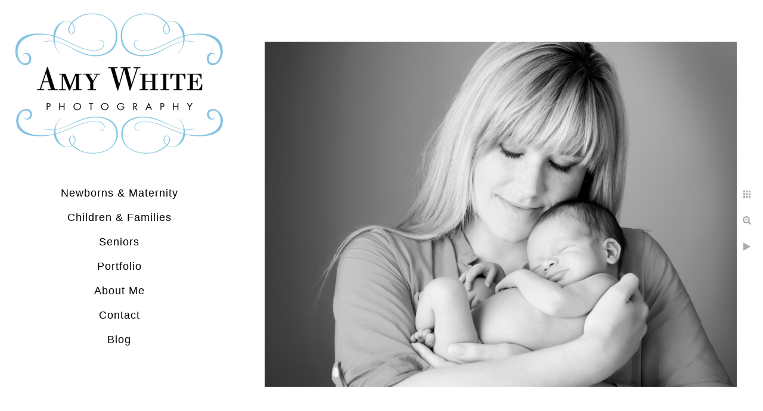

--- FILE ---
content_type: text/html; charset=utf-8
request_url: https://www.amywhitephotography.com/newborn-session-cedar-rapids
body_size: 2794
content:
<!DOCTYPE html><!-- site by Good Gallery, www.goodgallery.com --><html class="no-js GalleryPage"><head><title>Newborn Session Cedar Rapids - Amy White Photography</title><link rel=dns-prefetch href=//cdn.goodgallery.com><link rel="shortcut icon" href=//cdn.goodgallery.com/e77bbfea-74ed-4784-b5ed-3df303fd6890/logo/1x8qgsid/0xqipiigkg2.ico><meta name=robots content=noarchive><link rel=canonical href=https://www.amywhitephotography.com/newborn-session-cedar-rapids><style>.YB:before{content:attr(data-c);display:block;height:150em}</style><link rel=stylesheet media=print onload="if(media!='all')media='all'" href=//cdn.goodgallery.com/e77bbfea-74ed-4784-b5ed-3df303fd6890/d/Desktop-1gwouj5CeIdrOF6IHycY1A-2-daai-wn66LwX2yDKwR-PYg.css><script src=//cdn.goodgallery.com/e77bbfea-74ed-4784-b5ed-3df303fd6890/p/bundle-2teHGVEHG23F7yH4EM4Vng-20250629021656.js></script><script src=//cdn.goodgallery.com/e77bbfea-74ed-4784-b5ed-3df303fd6890/d/PageData-374y1qs8-f9dc4066-7221-4249-b14b-08b8da02339a-daai-wn66LwX2yDKwR-PYg-2.js></script><!--[if lt IE 9]><script src=/admin/Scripts/jQuery.XDomainRequest.js></script><![endif]--><meta property=og:url content=https://www.amywhitephotography.com/newborn-session-cedar-rapids><meta property=og:type content=website><meta property=og:site_name content="Amy White Photography"><meta property=og:image content=https://cdn.goodgallery.com/e77bbfea-74ed-4784-b5ed-3df303fd6890/r/1024/1xae0zv6/newborn-session-cedar-rapids.jpg><meta property=og:title content="Newborn Session Cedar Rapids - Amy White Photography"><meta property=og:description><script type=application/ld+json>{ "@context": "http://schema.org", "@type": "BreadcrumbList", "itemListElement": [ { "@type": "ListItem", "position": "1", "item": { "@id": "https://www.amywhitephotography.com/", "name": "Home" } } ] }</script><meta name=p:domain_verify content=9e0a593a59fd517eaa8c3d1c690fc527><style data-id=inline>html.js,html.js body{margin:0;padding:0}.elementContainer img{width:100%}ul.GalleryUIMenu{list-style:none;margin:0;padding:0}ul.GalleryUIMenu a{text-decoration:none}ul.GalleryUIMenu li{position:relative;white-space:nowrap}.GalleryUISiteNavigation{background-color:rgba(255,255,255,1);width:400px}.GalleryUIMenuTopLevel .GalleryUIMenu{display:inline-block}ul.GalleryUIMenu li,div.GalleryUIMenuSubMenuDiv li{text-transform:none}.GalleryUIMenuTopLevel .GalleryUIMenu > li{padding:10px 15px 10px 15px;border:0 solid #FFFFFF;border-left-width:0;border-top-width:0;white-space:normal;text-align:center}.GalleryUIMenu > li{color:#000000;background-color:rgba(255,255,255,1);font-size:18px;letter-spacing:1px;;position:relative}.GalleryUIMenu > li > a{color:#000000}.GalleryUIMenu > li.Active > a{color:#000000}.GalleryUIMenu > li.Active{color:#000000;background-color:rgba(255,255,255,1)}span.SubMenuArrow,span.SubMenuArrowLeft,span.SubMenuArrowRight,span.SubMenuArrowUp,span.SubMenuArrowDown{display:block;position:absolute;top:50%;right:10px;margin-top:-8px;height:16px;width:16px;background-color:transparent}span.SubMenuArrowSizing{display:inline-block;width:26px;height:16px;opacity:0;margin-right:-2px}.GalleryUISiteNavigation{position:fixed;top:0;left:0}.GalleryUIMenuTopLevel .GalleryUIMenu{width:400px}.GalleryUISiteNavigation{height:100%}html{font-family:'Arial','Helvetica Neue',Helvetica,sans-serif}.GalleryUIMenu,.GalleryUIMenu a{font-family:'Segoe UI',Segoe,Optima,Candara,Calibri,Arial,sans-serif}.PageTemplateText,.CaptionContainer,.PageInformationArea,.GGTextContent{font-family:'Arial','Helvetica Neue',Helvetica,sans-serif}h1,h2,h3,h4,h5,h6{font-family:'Segoe UI',Segoe,Optima,Candara,Calibri,Arial,sans-serif;font-weight:700}.GalleryUIContainer .NameMark{font-family:'Arial','Helvetica Neue',Helvetica,sans-serif}.GalleryMenuContent .GGMenuPageHeading{font-family:'Arial','Helvetica Neue',Helvetica,sans-serif}.GMLabel{font-family:'Arial','Helvetica Neue',Helvetica,sans-serif}.GMTagline{font-family:'Arial','Helvetica Neue',Helvetica,sans-serif}div.GGForm label.SectionHeading{font-family:'Arial','Helvetica Neue',Helvetica,sans-serif}.GGHamburgerMenuLabel{font-family:'Arial','Helvetica Neue',Helvetica,sans-serif}h2{font-family:'Arial','Helvetica Neue',Helvetica,sans-serif;font-weight:700}h3{font-family:'Arial','Helvetica Neue',Helvetica,sans-serif;font-weight:700}h4{font-family:'Arial','Helvetica Neue',Helvetica,sans-serif;font-weight:700}h5{font-family:'Arial','Helvetica Neue',Helvetica,sans-serif;font-weight:700}h6{font-family:'Arial','Helvetica Neue',Helvetica,sans-serif;font-weight:700}h1{line-height:1.45;text-transform:none;text-align:left;letter-spacing:1px}h2{line-height:1.45;text-transform:none;text-align:left;letter-spacing:1px}h3{line-height:1.45;text-transform:none;text-align:left;letter-spacing:1px}h4{line-height:1.45;text-transform:none;text-align:left;letter-spacing:1px}h5{line-height:1.45;text-transform:none;text-align:left;letter-spacing:1px}h6{line-height:1.45;text-transform:none;text-align:left;letter-spacing:0}.PageTemplateText,.CaptionContainer,.PageInformationArea,.GGTextContent{line-height:1.45;text-transform:none;text-align:left}ul.GGBottomNavigation span{font-family:'Arial','Helvetica Neue',Helvetica,sans-serif}.GGTextContent .GGBreadCrumbs .GGBreadCrumb,.GGTextContent .GGBreadCrumb span{font-family:'Arial','Helvetica Neue',Helvetica,sans-serif}</style><body data-page-type=gallery class=GalleryUIContainer data-page-id=f9dc4066-7221-4249-b14b-08b8da02339a data-tags="" data-menu-hash=daai-wn66LwX2yDKwR-PYg data-settings-hash=1gwouj5CeIdrOF6IHycY1A data-fotomotoid="" data-imglocation="//cdn.goodgallery.com/e77bbfea-74ed-4784-b5ed-3df303fd6890/" data-cdn=//cdn.goodgallery.com/e77bbfea-74ed-4784-b5ed-3df303fd6890 data-stoken=374y1qs8 data-settingstemplateid=""><div class=GalleryUIContentParent data-pretagged=true><div class=GalleryUIContentContainer data-pretagged=true><div class=GalleryUIContent data-pretagged=true><div class=CanvasContainer data-id=l5zm3vsiwhf data-pretagged=true style=overflow:hidden><div class=imgContainer style=position:absolute><div class=dummy style=padding-top:73.187%></div><div class=elementContainer style=position:absolute;top:0;bottom:0;left:0;right:0;overflow:hidden><picture><source type=image/jpeg sizes=127vw srcset="//cdn.goodgallery.com/e77bbfea-74ed-4784-b5ed-3df303fd6890/r/0200/1xae0zv6/newborn-session-cedar-rapids.jpg 200w, //cdn.goodgallery.com/e77bbfea-74ed-4784-b5ed-3df303fd6890/r/0300/1xae0zv6/newborn-session-cedar-rapids.jpg 300w, //cdn.goodgallery.com/e77bbfea-74ed-4784-b5ed-3df303fd6890/r/0480/1xae0zv6/newborn-session-cedar-rapids.jpg 480w, //cdn.goodgallery.com/e77bbfea-74ed-4784-b5ed-3df303fd6890/r/0640/1xae0zv6/newborn-session-cedar-rapids.jpg 640w, //cdn.goodgallery.com/e77bbfea-74ed-4784-b5ed-3df303fd6890/r/0800/1xae0zv6/newborn-session-cedar-rapids.jpg 800w, //cdn.goodgallery.com/e77bbfea-74ed-4784-b5ed-3df303fd6890/r/1024/1xae0zv6/newborn-session-cedar-rapids.jpg 1024w, //cdn.goodgallery.com/e77bbfea-74ed-4784-b5ed-3df303fd6890/r/1280/1xae0zv6/newborn-session-cedar-rapids.jpg 1280w, //cdn.goodgallery.com/e77bbfea-74ed-4784-b5ed-3df303fd6890/r/1600/1xae0zv6/newborn-session-cedar-rapids.jpg 1600w, //cdn.goodgallery.com/e77bbfea-74ed-4784-b5ed-3df303fd6890/r/1920/1xae0zv6/newborn-session-cedar-rapids.jpg 1920w, //cdn.goodgallery.com/e77bbfea-74ed-4784-b5ed-3df303fd6890/r/2560/1xae0zv6/newborn-session-cedar-rapids.jpg 2560w, //cdn.goodgallery.com/e77bbfea-74ed-4784-b5ed-3df303fd6890/r/3200/1xae0zv6/newborn-session-cedar-rapids.jpg 3200w, //cdn.goodgallery.com/e77bbfea-74ed-4784-b5ed-3df303fd6890/r/4096/1xae0zv6/newborn-session-cedar-rapids.jpg 4096w"><img src=//cdn.goodgallery.com/e77bbfea-74ed-4784-b5ed-3df303fd6890/r/1024/1xae0zv6/newborn-session-cedar-rapids.jpg draggable=false alt="Newborn Session Cedar Rapids" title="Newborn Session Cedar Rapids" srcset="//cdn.goodgallery.com/e77bbfea-74ed-4784-b5ed-3df303fd6890/r/1024/1xae0zv6/newborn-session-cedar-rapids.jpg, //cdn.goodgallery.com/e77bbfea-74ed-4784-b5ed-3df303fd6890/r/2560/1xae0zv6/newborn-session-cedar-rapids.jpg 2x" loading=lazy></picture></div></div></div></div></div><div class=prev></div><div class=next></div><span class="prev SingleImageHidden"></span><span class="next SingleImageHidden"></span><div class=GalleryUIThumbnailPanelContainerParent></div></div><div class=GalleryUISiteNavigation><a href="/" class=NavigationLogoTarget><img src=https://logocdn.goodgallery.com/e77bbfea-74ed-4784-b5ed-3df303fd6890/720x0/1x8qgsid/0xqipiigkg2.jpg alt="Amy White Photography" title="Amy White Photography" border=0 style="padding:20px 20px 40px 20px" height=240 width=360></a><div class=GalleryUIMenuTopLevel data-predefined=true><div class=GalleryUIMenuContainer data-predefined=true><ul class=GalleryUIMenu data-predefined=true><li data-pid=cbe953e1-2f7c-4463-aa36-0ac09fe5554e><a href="/Cedar Rapids newborn maternity photography">Newborns & Maternity</a><li data-pid=f5ed4f55-019e-49b3-ae06-f8383db17152><a href="/Cedar Rapids children families photography">Children & Families</a><li data-pid=eb3e2449-a142-4bb2-84e4-b2ee19ef9650><a href="/Cedar Rapids senior photography">Seniors</a><li data-pid=56565ea3-5ac4-4158-bb2c-50e1e9d6c106><a href=/portfolio>Portfolio</a><li data-pid=351dc9e4-5361-4ca4-b3ac-2a69f73d5596><a href=/about-me>About Me</a><li data-pid=a1fa20ed-b1fb-4c99-a55a-2ed2605be2ed><a href=/contact>Contact</a><li data-pid=a4c3cb85-1bdf-4d90-83c5-7ee95e12e490><a href="/blog/">Blog</a></ul></div></div></div><div class="GGCaption YB"><div class="CaptionContainer GGTextContent"><span><div class=GGBreadCrumbs><div class=GGBreadCrumb><a href="/" title=Home><span>Home</span></a> »</div><div class=GGBreadCrumb><span>Amy White Photography</span></div></div><h1>Newborn Session Cedar Rapids</h1>Newborn Session Cedar Rapids<p>Location: <a href="http://maps.google.com/maps?q=Cedar Rapids, Iowa" target=blank rel="noopener noreferrer">Cedar Rapids, Iowa</a>.</p><em><i>Keywords: <a href=/keyword/lafrantz-ty615 class=RelatedTagged data-keyword=lafrantz-ty615 rel=nofollow>Lafrantz_Ty6.15</a> (3)</i></em>.<ul class=GGBottomNavigation><li><a href="/Cedar Rapids newborn maternity photography" title="Newborns &amp; Maternity"><span>Newborns&nbsp;&&nbsp;Maternity</span></a><li><a href="/Cedar Rapids children families photography" title="Children &amp; Families"><span>Children&nbsp;&&nbsp;Families</span></a><li><a href="/Cedar Rapids senior photography" title=Seniors><span>Seniors</span></a><li><a href=/portfolio title=Portfolio><span>Portfolio</span></a><li><a href=/about-me title="About Me"><span>About&nbsp;Me</span></a><li><a href=/contact title="Contact Me"><span>Contact</span></a><li><a href="/blog/" title=Blog><span>Blog</span></a></ul></span></div></div>

--- FILE ---
content_type: text/html; charset=utf-8
request_url: https://www.amywhitephotography.com/?IsAjax=1
body_size: 28501
content:
<!DOCTYPE html><!-- site by Good Gallery, www.goodgallery.com -->
<html class="no-js GalleryPage ">
<head>
<title>Amy White Photography</title>
<link rel="dns-prefetch" href="//cdn.goodgallery.com" />
<link rel="shortcut icon" href="//cdn.goodgallery.com/e77bbfea-74ed-4784-b5ed-3df303fd6890/logo/1x8qgsid/0xqipiigkg2.ico" />

 <meta name="robots" content="noarchive" /> 	 <link rel="canonical" href="https://www.amywhitephotography.com" />
 <style type="text/css">.YB:before{content: attr(data-c);display: block;height: 150em;}</style><link rel="stylesheet" type="text/css" media="print" onload="if(media!='all')media='all'" href="//cdn.goodgallery.com/e77bbfea-74ed-4784-b5ed-3df303fd6890/d/Desktop-1gwouj5CeIdrOF6IHycY1A-2-daai-wn66LwX2yDKwR-PYg.css" />
<script type="text/javascript" src="//cdn.goodgallery.com/e77bbfea-74ed-4784-b5ed-3df303fd6890/p/bundle-2teHGVEHG23F7yH4EM4Vng-20250629021656.js"></script>
<script type="text/javascript" src="//cdn.goodgallery.com/e77bbfea-74ed-4784-b5ed-3df303fd6890/d/PageData-374y1qs8-f9dc4066-7221-4249-b14b-08b8da02339a-daai-wn66LwX2yDKwR-PYg-2.js"></script>
<!--[if lt IE 9]><script type="text/javascript" src="/admin/Scripts/jQuery.XDomainRequest.js"></script><![endif]-->

<meta property="og:url" content="https://www.amywhitephotography.com" />
<meta property="og:type" content="website" />
<meta property="og:site_name" content="Amy White Photography" />
<meta property="og:image" content="https://cdn.goodgallery.com/e77bbfea-74ed-4784-b5ed-3df303fd6890/s/0200/1xa67xjj/outdoor-family-photography.jpg"/><meta property="og:image" content="https://cdn.goodgallery.com/e77bbfea-74ed-4784-b5ed-3df303fd6890/s/0200/1xae0zis/newborn-sleeping-moon-marion-newborn-photos.jpg"/><meta property="og:image" content="https://cdn.goodgallery.com/e77bbfea-74ed-4784-b5ed-3df303fd6890/s/0200/1xae14pi/baby-girl.jpg"/><meta property="og:image" content="https://cdn.goodgallery.com/e77bbfea-74ed-4784-b5ed-3df303fd6890/s/0200/1xae10s2/mom-kissing-newborn-studio-photo-shoots-cedar-rapids-iowa.jpg"/><meta property="og:image" content="https://cdn.goodgallery.com/e77bbfea-74ed-4784-b5ed-3df303fd6890/s/0200/1x8r0i57/h4m0tqes1nc.jpg"/><meta property="og:image" content="https://cdn.goodgallery.com/e77bbfea-74ed-4784-b5ed-3df303fd6890/s/0200/1xae0zv6/newborn-session-cedar-rapids.jpg"/><meta property="og:image" content="https://cdn.goodgallery.com/e77bbfea-74ed-4784-b5ed-3df303fd6890/s/0200/1xa9srap/ujmirqavzao.jpg"/><meta property="og:image" content="https://cdn.goodgallery.com/e77bbfea-74ed-4784-b5ed-3df303fd6890/s/0200/1xa81t06/wakniql0rk0.jpg"/><meta property="og:image" content="https://cdn.goodgallery.com/e77bbfea-74ed-4784-b5ed-3df303fd6890/s/0200/1x8rn0y7/ofpy0jxt33t.jpg"/><meta property="og:image" content="https://cdn.goodgallery.com/e77bbfea-74ed-4784-b5ed-3df303fd6890/s/0200/1xae102n/north-liberty-baby-photographer.jpg"/><meta property="og:image" content="https://cdn.goodgallery.com/e77bbfea-74ed-4784-b5ed-3df303fd6890/s/0200/1xae0zzn/cedar-rapidsmarion-newborn-photographer.jpg"/><meta property="og:image" content="https://cdn.goodgallery.com/e77bbfea-74ed-4784-b5ed-3df303fd6890/s/0200/1xae14mc/photography-cedar-rapids-newborn-toes-wedding-ring.jpg"/><meta property="og:image" content="https://cdn.goodgallery.com/e77bbfea-74ed-4784-b5ed-3df303fd6890/s/0200/21lnxng3/marion-high-school-photography.jpg"/><meta property="og:image" content="https://cdn.goodgallery.com/e77bbfea-74ed-4784-b5ed-3df303fd6890/s/0200/1xae105v/smiling-baby-bucket-cedar-rapids-newborn-photoshoot.jpg"/><meta property="og:image" content="https://cdn.goodgallery.com/e77bbfea-74ed-4784-b5ed-3df303fd6890/s/0200/1xae0xrz/baby-field-flowers-cedar-rapids-newborn-photos.jpg"/><meta property="og:image" content="https://cdn.goodgallery.com/e77bbfea-74ed-4784-b5ed-3df303fd6890/s/0200/1xae108k/happy-newborn-surrounded-pink-ruffles.jpg"/><meta property="og:image" content="https://cdn.goodgallery.com/e77bbfea-74ed-4784-b5ed-3df303fd6890/s/0200/1xae0z2m/newborn-smiles-cedar-rapids-newborn-photos.jpg"/><meta property="og:image" content="https://cdn.goodgallery.com/e77bbfea-74ed-4784-b5ed-3df303fd6890/s/0200/1xae0z5h/happy-baby-bucket-cedar-rapids-newborn-photographer.jpg"/><meta property="og:image" content="https://cdn.goodgallery.com/e77bbfea-74ed-4784-b5ed-3df303fd6890/s/0200/1x8r0h25/p3ie4sps3qu.jpg"/><meta property="og:image" content="https://cdn.goodgallery.com/e77bbfea-74ed-4784-b5ed-3df303fd6890/s/0200/1xae0zdk/twin-photography-cedar-rapids.jpg"/><meta property="og:image" content="https://cdn.goodgallery.com/e77bbfea-74ed-4784-b5ed-3df303fd6890/s/0200/1xae0z2n/marion-baby-photography.jpg"/><meta property="og:image" content="https://cdn.goodgallery.com/e77bbfea-74ed-4784-b5ed-3df303fd6890/s/0200/1xae0zdk/wide-awake-newborn-cedar-rapids-baby-photographer.jpg"/><meta property="og:image" content="https://cdn.goodgallery.com/e77bbfea-74ed-4784-b5ed-3df303fd6890/s/0200/1xae10uc/baby-photography-iowa.jpg"/><meta property="og:image" content="https://cdn.goodgallery.com/e77bbfea-74ed-4784-b5ed-3df303fd6890/s/0200/1x8r0yi5/dsepcqpznt3.jpg"/><meta property="og:image" content="https://cdn.goodgallery.com/e77bbfea-74ed-4784-b5ed-3df303fd6890/s/0200/1xae0zrt/newborn-mom-together-baby-photography-marion-iowa.jpg"/><meta property="og:image" content="https://cdn.goodgallery.com/e77bbfea-74ed-4784-b5ed-3df303fd6890/s/0200/21llk49w/marion-senior-photographer.jpg"/><meta property="og:image" content="https://cdn.goodgallery.com/e77bbfea-74ed-4784-b5ed-3df303fd6890/s/0200/1xae0y35/baby-photography-robins-iowa.jpg"/><meta property="og:image" content="https://cdn.goodgallery.com/e77bbfea-74ed-4784-b5ed-3df303fd6890/s/0200/1xae115x/baby-photography-cedar-rapids.jpg"/><meta property="og:image" content="https://cdn.goodgallery.com/e77bbfea-74ed-4784-b5ed-3df303fd6890/s/0200/1xa9sqzk/4r2juek3nk0.jpg"/><meta property="og:image" content="https://cdn.goodgallery.com/e77bbfea-74ed-4784-b5ed-3df303fd6890/s/0200/1xae14kn/sleepy-baby-bunny-cedar-rapids-newborn-studio-portrait.jpg"/><meta property="og:image" content="https://cdn.goodgallery.com/e77bbfea-74ed-4784-b5ed-3df303fd6890/s/0200/1xa5lqjw/cedar-rapids-senior-football-photographer.jpg"/><meta property="og:image" content="https://cdn.goodgallery.com/e77bbfea-74ed-4784-b5ed-3df303fd6890/s/0200/1xae0ymp/north-liberty-newborn-photographer.jpg"/><meta property="og:image" content="https://cdn.goodgallery.com/e77bbfea-74ed-4784-b5ed-3df303fd6890/s/0200/1xae14vk/baby-photography-cedar-rapids-iowa.jpg"/><meta property="og:image" content="https://cdn.goodgallery.com/e77bbfea-74ed-4784-b5ed-3df303fd6890/s/0200/21llk49u/senior-photographer-cedar-rapids-iowa.jpg"/><meta property="og:image" content="https://cdn.goodgallery.com/e77bbfea-74ed-4784-b5ed-3df303fd6890/s/0200/1xae14st/cedar-rapids-newborn-photography.jpg"/><meta property="og:image" content="https://cdn.goodgallery.com/e77bbfea-74ed-4784-b5ed-3df303fd6890/s/0200/1xae10gq/family-newborn-photography.jpg"/>
<script type="application/ld+json">{ "@context": "http://schema.org", "@type": "BreadcrumbList", "itemListElement": [ { "@type": "ListItem", "position": "1", "item": { "@id": "https://www.amywhitephotography.com/", "name": "Home" } } ] }</script>
<meta name="p:domain_verify" content="9e0a593a59fd517eaa8c3d1c690fc527"/>
<style type="text/css" data-id="inline">
html.js, html.js body {margin:0;padding:0;}
div.ThumbnailPanelThumbnailContainer div.Placeholder, div.ThumbnailPanelThumbnailContainer .CVThumb {position: absolute;left: 0px;top: 0px;height: 100%;width: 100%;border: 0px} div.ThumbnailPanelThumbnailContainer .CVThumb {text-align: center} div.ThumbnailPanelThumbnailContainer .CVThumb img {max-width: 100%;width: 100%;border: 0px} span.ThumbnailPanelEntityLoaded div.Placeholder {display: none;}
html.no-js .CVThumb img {opacity:0} div.ThumbnailPanelThumbnailContainer {overflow:hidden;position:absolute;top:0px;left:0px} .YB:before{content: attr(data-c);display: block;height: 150em;width:100%;background-color:#FFFFFF;position:fixed;z-index:9999;}
.GalleryUIThumbnailPanelContainerParent {background-color:#FFFFFF}
ul.GalleryUIMenu {list-style: none;margin: 0;padding: 0} ul.GalleryUIMenu a {text-decoration: none} ul.GalleryUIMenu li {position: relative; white-space: nowrap}
.GalleryUISiteNavigation {background-color: rgba(255, 255, 255, 1);width:400px}
.GalleryUIMenuTopLevel .GalleryUIMenu {display: inline-block} ul.GalleryUIMenu li, div.GalleryUIMenuSubMenuDiv li {text-transform:none}
.GalleryUIMenuTopLevel .GalleryUIMenu > li {padding: 10px 15px 10px 15px;border:0px solid #FFFFFF;border-left-width:0px;border-top-width:0px;white-space:normal;text-align:center}
.GalleryUIMenu > li {color:#000000;background-color:rgba(255, 255, 255, 1);font-size:18px;letter-spacing: 1px;;position:relative}
.GalleryUIMenu > li > a {color:#000000} .GalleryUIMenu > li.Active > a {color:#000000}
.GalleryUIMenu > li.Active {color:#000000;background-color:rgba(255, 255, 255, 1)}
span.SubMenuArrow,span.SubMenuArrowLeft,span.SubMenuArrowRight,span.SubMenuArrowUp,span.SubMenuArrowDown {display:block;position:absolute;top:50%;right:10px;margin-top:-8px;height:16px;width:16px;background-color:transparent;} span.SubMenuArrowSizing {display:inline-block;width:26px;height:16px;opacity:0;margin-right:-2px;}

 .GalleryUISiteNavigation {position:fixed;top:0;left:0}
.GalleryUIMenuTopLevel .GalleryUIMenu {width:400px} .GalleryUISiteNavigation {height:100%}


html { font-family: 'Arial', 'Helvetica Neue', Helvetica, sans-serif; }
.GalleryUIMenu, .GalleryUIMenu a { font-family: 'Segoe UI', Segoe, Optima, Candara, Calibri, Arial, sans-serif; }
.PageTemplateText,.CaptionContainer,.PageInformationArea,.GGTextContent { font-family: 'Arial', 'Helvetica Neue', Helvetica, sans-serif; }
h1, h2, h3, h4, h5, h6 { font-family: 'Segoe UI', Segoe, Optima, Candara, Calibri, Arial, sans-serif;font-weight:700; }
.GalleryUIContainer .NameMark { font-family: 'Arial', 'Helvetica Neue', Helvetica, sans-serif; }
.GalleryMenuContent .GGMenuPageHeading { font-family: 'Arial', 'Helvetica Neue', Helvetica, sans-serif; }
.GMLabel { font-family: 'Arial', 'Helvetica Neue', Helvetica, sans-serif; }
.GMTagline { font-family: 'Arial', 'Helvetica Neue', Helvetica, sans-serif; }
div.GGForm label.SectionHeading { font-family: 'Arial', 'Helvetica Neue', Helvetica, sans-serif; }
.GGHamburgerMenuLabel { font-family: 'Arial', 'Helvetica Neue', Helvetica, sans-serif; }
h2 { font-family: 'Arial', 'Helvetica Neue', Helvetica, sans-serif;font-weight:700; }
h3 { font-family: 'Arial', 'Helvetica Neue', Helvetica, sans-serif;font-weight:700; }
h4 { font-family: 'Arial', 'Helvetica Neue', Helvetica, sans-serif;font-weight:700; }
h5 { font-family: 'Arial', 'Helvetica Neue', Helvetica, sans-serif;font-weight:700; }
h6 { font-family: 'Arial', 'Helvetica Neue', Helvetica, sans-serif;font-weight:700; }
h1 { line-height: 1.45; text-transform: none; text-align: left; letter-spacing: 1px; }
h2 { line-height: 1.45; text-transform: none; text-align: left; letter-spacing: 1px;  }
h3 { line-height: 1.45; text-transform: none; text-align: left; letter-spacing: 1px; }
h4 { line-height: 1.45; text-transform: none; text-align: left; letter-spacing: 1px; }
h5 { line-height: 1.45; text-transform: none; text-align: left; letter-spacing: 1px; }
h6 { line-height: 1.45; text-transform: none; text-align: left; letter-spacing: 0px; }
.PageTemplateText,.CaptionContainer,.PageInformationArea,.GGTextContent { line-height: 1.45; text-transform: none; text-align: left; }
ul.GGBottomNavigation span { font-family: 'Arial', 'Helvetica Neue', Helvetica, sans-serif; }
.GGTextContent .GGBreadCrumbs .GGBreadCrumb, .GGTextContent .GGBreadCrumb span { font-family: 'Arial', 'Helvetica Neue', Helvetica, sans-serif; }




div.GalleryUIThumbnailPanelContainerParent {
    background-color: #FFFFFF;
}

div.GGThumbActualContainer div.ThumbnailPanelCaptionContainer {
    position: unset;
    left: unset;
    top: unset;
}

html.js.GalleryPage.ThumbnailPanelActive {
    overflow: visible;
}

    
    html.GalleryPage.ThumbnailPanelActive div.GalleryUISiteNavigation {
        position: fixed !important;
    }
    

html.ThumbnailPanelActive body {
    overflow: visible;
}

html.ThumbnailPanelActive div.GalleryUIContentParent {
    overflow: visible;
}

div.GalleryUIThumbnailPanelContainer div.GGThumbModernContainer > div.GGTextContent {
    position: relative;
}

div.GGThumbActualContainer div.ThumbEntityContainer div.ThumbAspectContainer {
}

div.GGThumbActualContainer div.ThumbEntityContainer div.ThumbAspectContainer {
    height: 0;
    overflow: hidden;
    position: relative;
    border-radius: 0%;
    border: 1px solid rgba(255, 255, 255, 1);
    background-color: rgba(255, 255, 255, 1);
    opacity: 1;

    -moz-transition: opacity 0.15s, background-color 0.15s, border-color 0.15s, color 0.15s;
    -webkit-transition: opacity 0.15s, background-color 0.15s, border-color 0.15s, color 0.15s;
    -o-transition: opacity: 0.15s, background-color 0.15s, border-color 0.15s, color 0.15s;
    transition: opacity 0.15s, background-color 0.15s, border-color 0.15s, color 0.15s;
}

div.GGThumbActualContainer div.ThumbAspectContainer > div,
div.GGThumbModernContainer div.ThumbAspectContainer > div {
    position: absolute;
    left: 0;
    top: 0;
    height: 100%;
    width: 100%;
}

div.GGThumbActualContainer div.ThumbAspectContainer img,
div.GGThumbModernContainer div.ThumbAspectContainer img {
    min-width: 100%;
    min-height: 100%;
}

div.GGThumbActualContainer div.ThumbAspectContainer div.icon {
    position: absolute;
    left: unset;
    top: unset;
    right: 5px;
    bottom: 5px;
    cursor: pointer;

    -webkit-border-radius: 15%;
    -moz-border-radius: 15%;
    border-radius: 15%;
    height: 34px;
    width: 34px;
    padding: 5px;
    -moz-box-sizing: border-box;
    box-sizing: border-box;
}

div.ThumbEntityContainer div.ThumbCaption {
    display: none;
    overflow: hidden;
    
    cursor: pointer;
    padding: 20px;
    font-size: 12px;
    color: rgba(128, 128, 128, 1);
    background-color: rgba(255, 255, 255, 0.75);
    border: 0px solid rgba(128, 128, 128, 0.75);
    border-top-width: 0px;

    -moz-transition: opacity 0.15s, background-color 0.15s, border-color 0.15s, color 0.15s;
    -webkit-transition: opacity 0.15s, background-color 0.15s, border-color 0.15s, color 0.15s;
    -o-transition: opacity: 0.15s, background-color 0.15s, border-color 0.15s, color 0.15s;
    transition: opacity 0.15s, background-color 0.15s, border-color 0.15s, color 0.15s;

}

div.ThumbEntityContainer.ShowCaptions div.ThumbCaption {
    display: block;
}

html.ThumbnailPanelActive .GGCaption {
    display: none;
}

    
div.GGThumbActualContainer {
    display: grid;
    grid-template-columns: repeat(auto-fill, 300px);
    justify-content: center;
    grid-column-gap: 20px;
    margin: 45px 0px 45px 0px;
}

div.GGThumbActualContainer div.ThumbEntityContainer + div {
    margin-top: 20px;
}
    

div.GGThumbModernContainer div.ThumbAspectContainer {
    height: 0;
    overflow: hidden;
    position: relative;
    border: 1px solid rgba(255, 255, 255, 1);
    opacity: 1;

	-moz-transition: opacity 0.15s, background-color 0.15s, border-color 0.15s, color 0.15s;
	-webkit-transition: opacity 0.15s, background-color 0.15s, border-color 0.15s, color 0.15s;
	-o-transition: opacity: 0.15s, background-color 0.15s, border-color 0.15s, color 0.15s;
	transition: opacity 0.15s, background-color 0.15s, border-color 0.15s, color 0.15s;
}

div.GGThumbModernContainer div.ThumbCoverImage {
    margin: 45px 0px 45px 0px;
}

@media (hover: hover) {
    div.GGThumbActualContainer div.ThumbEntityContainer:hover div.ThumbAspectContainer {
        opacity: 0.95;
        border-color: rgba(128, 128, 128, 1);
    }

    div.ThumbEntityContainer:hover div.ThumbCaption {
        color: rgba(0, 0, 0, 1);
        background-color: rgba(211, 211, 211, 1);
        border-color: rgba(0, 0, 0, 1);
    }

    div.GGThumbModernContainer div.ThumbCoverImage:hover div.ThumbAspectContainer {
        opacity: 0.95;
        border-color: rgba(128, 128, 128, 1);
    }
}
</style>
</head>
<body data-page-type="gallery" class="GalleryUIContainer" data-page-id="f9dc4066-7221-4249-b14b-08b8da02339a" data-tags="" data-menu-hash="daai-wn66LwX2yDKwR-PYg" data-settings-hash="1gwouj5CeIdrOF6IHycY1A" data-fotomotoid="" data-imglocation="//cdn.goodgallery.com/e77bbfea-74ed-4784-b5ed-3df303fd6890/" data-cdn="//cdn.goodgallery.com/e77bbfea-74ed-4784-b5ed-3df303fd6890" data-stoken="374y1qs8" data-settingstemplateid="">
    <div class="GalleryUIContentParent YB" data-pretagged="true" style="position:absolute;height:100%;width:calc(100% - 400px);top:0px;left:400px;">
        <div class="GalleryUIContentContainer"></div>
        <div class="prev"></div><div class="next"></div><span class="prev SingleImageHidden"></span><span class="next SingleImageHidden"></span>
        <div class="GalleryUIThumbnailPanelContainerParent" style="opacity: 1;position: absolute;height: 100%;width: 100%;left: 0px;top: 0px;z-index: 550;transition: all 0s ease;">
            <div class="GalleryUIThumbnailPanelContainer">
                <div class="GGThumbModernContainer">


                    <div class="GGThumbActualContainer">
                                    <div class="ThumbEntityContainer" data-id="xovnxyuliod" data-plink="outdoor-family-photography" data-cheight="200"><a class="ThumbLink" href="/outdoor-family-photography" title="Outdoor Family photography"><div class="ThumbAspectContainer" style="padding-top:calc((2738 / 4102) * 100%)"><div><picture><source type="image/jpeg" sizes="300px" srcset="//cdn.goodgallery.com/e77bbfea-74ed-4784-b5ed-3df303fd6890/t/0050/1xa67xjj/outdoor-family-photography.jpg 50w, //cdn.goodgallery.com/e77bbfea-74ed-4784-b5ed-3df303fd6890/t/0075/1xa67xjj/outdoor-family-photography.jpg 75w, //cdn.goodgallery.com/e77bbfea-74ed-4784-b5ed-3df303fd6890/t/0100/1xa67xjj/outdoor-family-photography.jpg 100w, //cdn.goodgallery.com/e77bbfea-74ed-4784-b5ed-3df303fd6890/t/0125/1xa67xjj/outdoor-family-photography.jpg 125w, //cdn.goodgallery.com/e77bbfea-74ed-4784-b5ed-3df303fd6890/t/0150/1xa67xjj/outdoor-family-photography.jpg 150w, //cdn.goodgallery.com/e77bbfea-74ed-4784-b5ed-3df303fd6890/t/0175/1xa67xjj/outdoor-family-photography.jpg 175w, //cdn.goodgallery.com/e77bbfea-74ed-4784-b5ed-3df303fd6890/t/0200/1xa67xjj/outdoor-family-photography.jpg 200w, //cdn.goodgallery.com/e77bbfea-74ed-4784-b5ed-3df303fd6890/t/0225/1xa67xjj/outdoor-family-photography.jpg 225w, //cdn.goodgallery.com/e77bbfea-74ed-4784-b5ed-3df303fd6890/t/0250/1xa67xjj/outdoor-family-photography.jpg 250w, //cdn.goodgallery.com/e77bbfea-74ed-4784-b5ed-3df303fd6890/t/0275/1xa67xjj/outdoor-family-photography.jpg 275w, //cdn.goodgallery.com/e77bbfea-74ed-4784-b5ed-3df303fd6890/t/0300/1xa67xjj/outdoor-family-photography.jpg 300w, //cdn.goodgallery.com/e77bbfea-74ed-4784-b5ed-3df303fd6890/t/0400/1xa67xjj/outdoor-family-photography.jpg 400w, //cdn.goodgallery.com/e77bbfea-74ed-4784-b5ed-3df303fd6890/t/0500/1xa67xjj/outdoor-family-photography.jpg 500w, //cdn.goodgallery.com/e77bbfea-74ed-4784-b5ed-3df303fd6890/t/0600/1xa67xjj/outdoor-family-photography.jpg 600w, //cdn.goodgallery.com/e77bbfea-74ed-4784-b5ed-3df303fd6890/t/0800/1xa67xjj/outdoor-family-photography.jpg 800w, //cdn.goodgallery.com/e77bbfea-74ed-4784-b5ed-3df303fd6890/t/1024/1xa67xjj/outdoor-family-photography.jpg 1024w, //cdn.goodgallery.com/e77bbfea-74ed-4784-b5ed-3df303fd6890/t/2560/1xa67xjj/outdoor-family-photography.jpg 2560w" /><img src="//cdn.goodgallery.com/e77bbfea-74ed-4784-b5ed-3df303fd6890/t/0400/1xa67xjj/outdoor-family-photography.jpg" nopin="nopin" draggable="false" alt="Outdoor Family photography" title="Outdoor Family photography" srcset="//cdn.goodgallery.com/e77bbfea-74ed-4784-b5ed-3df303fd6890/t/1024/1xa67xjj/outdoor-family-photography.jpg, //cdn.goodgallery.com/e77bbfea-74ed-4784-b5ed-3df303fd6890/t/2560/1xa67xjj/outdoor-family-photography.jpg 2x" loading="lazy" /></picture></div></div></a></div>
                                    <div class="ThumbEntityContainer" data-id="y4yybujei1n" data-plink="newborn-sleeping-moon-marion-newborn-photos" data-cheight="357"><a class="ThumbLink" href="/newborn-sleeping-moon-marion-newborn-photos" title="Newborn sleeping on the moon Marion Newborn photos"><div class="ThumbAspectContainer" style="padding-top:calc((4885 / 4107) * 100%)"><div><picture><source type="image/jpeg" sizes="300px" srcset="//cdn.goodgallery.com/e77bbfea-74ed-4784-b5ed-3df303fd6890/t/0050/1xae0zis/newborn-sleeping-moon-marion-newborn-photos.jpg 50w, //cdn.goodgallery.com/e77bbfea-74ed-4784-b5ed-3df303fd6890/t/0075/1xae0zis/newborn-sleeping-moon-marion-newborn-photos.jpg 75w, //cdn.goodgallery.com/e77bbfea-74ed-4784-b5ed-3df303fd6890/t/0100/1xae0zis/newborn-sleeping-moon-marion-newborn-photos.jpg 100w, //cdn.goodgallery.com/e77bbfea-74ed-4784-b5ed-3df303fd6890/t/0125/1xae0zis/newborn-sleeping-moon-marion-newborn-photos.jpg 125w, //cdn.goodgallery.com/e77bbfea-74ed-4784-b5ed-3df303fd6890/t/0175/1xae0zis/newborn-sleeping-moon-marion-newborn-photos.jpg 150w, //cdn.goodgallery.com/e77bbfea-74ed-4784-b5ed-3df303fd6890/t/0200/1xae0zis/newborn-sleeping-moon-marion-newborn-photos.jpg 175w, //cdn.goodgallery.com/e77bbfea-74ed-4784-b5ed-3df303fd6890/t/0225/1xae0zis/newborn-sleeping-moon-marion-newborn-photos.jpg 200w, //cdn.goodgallery.com/e77bbfea-74ed-4784-b5ed-3df303fd6890/t/0250/1xae0zis/newborn-sleeping-moon-marion-newborn-photos.jpg 225w, //cdn.goodgallery.com/e77bbfea-74ed-4784-b5ed-3df303fd6890/t/0275/1xae0zis/newborn-sleeping-moon-marion-newborn-photos.jpg 250w, //cdn.goodgallery.com/e77bbfea-74ed-4784-b5ed-3df303fd6890/t/0300/1xae0zis/newborn-sleeping-moon-marion-newborn-photos.jpg 275w, //cdn.goodgallery.com/e77bbfea-74ed-4784-b5ed-3df303fd6890/t/0300/1xae0zis/newborn-sleeping-moon-marion-newborn-photos.jpg 300w, //cdn.goodgallery.com/e77bbfea-74ed-4784-b5ed-3df303fd6890/t/0400/1xae0zis/newborn-sleeping-moon-marion-newborn-photos.jpg 400w, //cdn.goodgallery.com/e77bbfea-74ed-4784-b5ed-3df303fd6890/t/0500/1xae0zis/newborn-sleeping-moon-marion-newborn-photos.jpg 500w, //cdn.goodgallery.com/e77bbfea-74ed-4784-b5ed-3df303fd6890/t/0600/1xae0zis/newborn-sleeping-moon-marion-newborn-photos.jpg 600w, //cdn.goodgallery.com/e77bbfea-74ed-4784-b5ed-3df303fd6890/t/0800/1xae0zis/newborn-sleeping-moon-marion-newborn-photos.jpg 800w, //cdn.goodgallery.com/e77bbfea-74ed-4784-b5ed-3df303fd6890/t/1024/1xae0zis/newborn-sleeping-moon-marion-newborn-photos.jpg 1024w, //cdn.goodgallery.com/e77bbfea-74ed-4784-b5ed-3df303fd6890/t/2560/1xae0zis/newborn-sleeping-moon-marion-newborn-photos.jpg 2560w" /><img src="//cdn.goodgallery.com/e77bbfea-74ed-4784-b5ed-3df303fd6890/t/0400/1xae0zis/newborn-sleeping-moon-marion-newborn-photos.jpg" nopin="nopin" draggable="false" alt="Newborn sleeping on the moon Marion Newborn photos" title="Newborn sleeping on the moon Marion Newborn photos" srcset="//cdn.goodgallery.com/e77bbfea-74ed-4784-b5ed-3df303fd6890/t/1024/1xae0zis/newborn-sleeping-moon-marion-newborn-photos.jpg, //cdn.goodgallery.com/e77bbfea-74ed-4784-b5ed-3df303fd6890/t/2560/1xae0zis/newborn-sleeping-moon-marion-newborn-photos.jpg 2x" loading="lazy" /></picture></div></div></a></div>
                                    <div class="ThumbEntityContainer" data-id="gklfkyhgtsg" data-plink="baby-girl" data-cheight="220"><a class="ThumbLink" href="/baby-girl" title="Baby Girl"><div class="ThumbAspectContainer" style="padding-top:calc((4819 / 6586) * 100%)"><div><picture><source type="image/jpeg" sizes="300px" srcset="//cdn.goodgallery.com/e77bbfea-74ed-4784-b5ed-3df303fd6890/t/0050/1xae14pi/baby-girl.jpg 50w, //cdn.goodgallery.com/e77bbfea-74ed-4784-b5ed-3df303fd6890/t/0075/1xae14pi/baby-girl.jpg 75w, //cdn.goodgallery.com/e77bbfea-74ed-4784-b5ed-3df303fd6890/t/0100/1xae14pi/baby-girl.jpg 100w, //cdn.goodgallery.com/e77bbfea-74ed-4784-b5ed-3df303fd6890/t/0125/1xae14pi/baby-girl.jpg 125w, //cdn.goodgallery.com/e77bbfea-74ed-4784-b5ed-3df303fd6890/t/0150/1xae14pi/baby-girl.jpg 150w, //cdn.goodgallery.com/e77bbfea-74ed-4784-b5ed-3df303fd6890/t/0175/1xae14pi/baby-girl.jpg 175w, //cdn.goodgallery.com/e77bbfea-74ed-4784-b5ed-3df303fd6890/t/0200/1xae14pi/baby-girl.jpg 200w, //cdn.goodgallery.com/e77bbfea-74ed-4784-b5ed-3df303fd6890/t/0225/1xae14pi/baby-girl.jpg 225w, //cdn.goodgallery.com/e77bbfea-74ed-4784-b5ed-3df303fd6890/t/0250/1xae14pi/baby-girl.jpg 250w, //cdn.goodgallery.com/e77bbfea-74ed-4784-b5ed-3df303fd6890/t/0275/1xae14pi/baby-girl.jpg 275w, //cdn.goodgallery.com/e77bbfea-74ed-4784-b5ed-3df303fd6890/t/0300/1xae14pi/baby-girl.jpg 300w, //cdn.goodgallery.com/e77bbfea-74ed-4784-b5ed-3df303fd6890/t/0400/1xae14pi/baby-girl.jpg 400w, //cdn.goodgallery.com/e77bbfea-74ed-4784-b5ed-3df303fd6890/t/0500/1xae14pi/baby-girl.jpg 500w, //cdn.goodgallery.com/e77bbfea-74ed-4784-b5ed-3df303fd6890/t/0600/1xae14pi/baby-girl.jpg 600w, //cdn.goodgallery.com/e77bbfea-74ed-4784-b5ed-3df303fd6890/t/0800/1xae14pi/baby-girl.jpg 800w, //cdn.goodgallery.com/e77bbfea-74ed-4784-b5ed-3df303fd6890/t/1024/1xae14pi/baby-girl.jpg 1024w, //cdn.goodgallery.com/e77bbfea-74ed-4784-b5ed-3df303fd6890/t/2560/1xae14pi/baby-girl.jpg 2560w" /><img src="//cdn.goodgallery.com/e77bbfea-74ed-4784-b5ed-3df303fd6890/t/0400/1xae14pi/baby-girl.jpg" nopin="nopin" draggable="false" alt="Baby Girl" title="Baby Girl" srcset="//cdn.goodgallery.com/e77bbfea-74ed-4784-b5ed-3df303fd6890/t/1024/1xae14pi/baby-girl.jpg, //cdn.goodgallery.com/e77bbfea-74ed-4784-b5ed-3df303fd6890/t/2560/1xae14pi/baby-girl.jpg 2x" loading="lazy" /></picture></div></div></a></div>
                                    <div class="ThumbEntityContainer" data-id="vihyfr50gyf" data-plink="mom-kissing-newborn-studio-photo-shoots-cedar-rapids-iowa" data-cheight="215"><a class="ThumbLink" href="/mom-kissing-newborn-studio-photo-shoots-cedar-rapids-iowa" title="Mom kissing newborn, Studio photo shoots in Cedar Rapids, Iowa"><div class="ThumbAspectContainer" style="padding-top:calc((4216 / 5883) * 100%)"><div><picture><source type="image/jpeg" sizes="300px" srcset="//cdn.goodgallery.com/e77bbfea-74ed-4784-b5ed-3df303fd6890/t/0050/1xae10s2/mom-kissing-newborn-studio-photo-shoots-cedar-rapids-iowa.jpg 50w, //cdn.goodgallery.com/e77bbfea-74ed-4784-b5ed-3df303fd6890/t/0075/1xae10s2/mom-kissing-newborn-studio-photo-shoots-cedar-rapids-iowa.jpg 75w, //cdn.goodgallery.com/e77bbfea-74ed-4784-b5ed-3df303fd6890/t/0100/1xae10s2/mom-kissing-newborn-studio-photo-shoots-cedar-rapids-iowa.jpg 100w, //cdn.goodgallery.com/e77bbfea-74ed-4784-b5ed-3df303fd6890/t/0125/1xae10s2/mom-kissing-newborn-studio-photo-shoots-cedar-rapids-iowa.jpg 125w, //cdn.goodgallery.com/e77bbfea-74ed-4784-b5ed-3df303fd6890/t/0150/1xae10s2/mom-kissing-newborn-studio-photo-shoots-cedar-rapids-iowa.jpg 150w, //cdn.goodgallery.com/e77bbfea-74ed-4784-b5ed-3df303fd6890/t/0175/1xae10s2/mom-kissing-newborn-studio-photo-shoots-cedar-rapids-iowa.jpg 175w, //cdn.goodgallery.com/e77bbfea-74ed-4784-b5ed-3df303fd6890/t/0200/1xae10s2/mom-kissing-newborn-studio-photo-shoots-cedar-rapids-iowa.jpg 200w, //cdn.goodgallery.com/e77bbfea-74ed-4784-b5ed-3df303fd6890/t/0225/1xae10s2/mom-kissing-newborn-studio-photo-shoots-cedar-rapids-iowa.jpg 225w, //cdn.goodgallery.com/e77bbfea-74ed-4784-b5ed-3df303fd6890/t/0250/1xae10s2/mom-kissing-newborn-studio-photo-shoots-cedar-rapids-iowa.jpg 250w, //cdn.goodgallery.com/e77bbfea-74ed-4784-b5ed-3df303fd6890/t/0275/1xae10s2/mom-kissing-newborn-studio-photo-shoots-cedar-rapids-iowa.jpg 275w, //cdn.goodgallery.com/e77bbfea-74ed-4784-b5ed-3df303fd6890/t/0300/1xae10s2/mom-kissing-newborn-studio-photo-shoots-cedar-rapids-iowa.jpg 300w, //cdn.goodgallery.com/e77bbfea-74ed-4784-b5ed-3df303fd6890/t/0400/1xae10s2/mom-kissing-newborn-studio-photo-shoots-cedar-rapids-iowa.jpg 400w, //cdn.goodgallery.com/e77bbfea-74ed-4784-b5ed-3df303fd6890/t/0500/1xae10s2/mom-kissing-newborn-studio-photo-shoots-cedar-rapids-iowa.jpg 500w, //cdn.goodgallery.com/e77bbfea-74ed-4784-b5ed-3df303fd6890/t/0600/1xae10s2/mom-kissing-newborn-studio-photo-shoots-cedar-rapids-iowa.jpg 600w, //cdn.goodgallery.com/e77bbfea-74ed-4784-b5ed-3df303fd6890/t/0800/1xae10s2/mom-kissing-newborn-studio-photo-shoots-cedar-rapids-iowa.jpg 800w, //cdn.goodgallery.com/e77bbfea-74ed-4784-b5ed-3df303fd6890/t/1024/1xae10s2/mom-kissing-newborn-studio-photo-shoots-cedar-rapids-iowa.jpg 1024w, //cdn.goodgallery.com/e77bbfea-74ed-4784-b5ed-3df303fd6890/t/2560/1xae10s2/mom-kissing-newborn-studio-photo-shoots-cedar-rapids-iowa.jpg 2560w" /><img src="//cdn.goodgallery.com/e77bbfea-74ed-4784-b5ed-3df303fd6890/t/0400/1xae10s2/mom-kissing-newborn-studio-photo-shoots-cedar-rapids-iowa.jpg" nopin="nopin" draggable="false" alt="Mom kissing newborn, Studio photo shoots in Cedar Rapids, Iowa" title="Mom kissing newborn, Studio photo shoots in Cedar Rapids, Iowa" srcset="//cdn.goodgallery.com/e77bbfea-74ed-4784-b5ed-3df303fd6890/t/1024/1xae10s2/mom-kissing-newborn-studio-photo-shoots-cedar-rapids-iowa.jpg, //cdn.goodgallery.com/e77bbfea-74ed-4784-b5ed-3df303fd6890/t/2560/1xae10s2/mom-kissing-newborn-studio-photo-shoots-cedar-rapids-iowa.jpg 2x" loading="lazy" /></picture></div></div></a></div>
                                    <div class="ThumbEntityContainer" data-id="h4m0tqes1nc" data-plink="h4m0tqes1nc" data-cheight="192"><a class="ThumbLink" href="/h4m0tqes1nc" title=""><div class="ThumbAspectContainer" style="padding-top:calc((3109 / 4846) * 100%)"><div><picture><source type="image/jpeg" sizes="300px" srcset="//cdn.goodgallery.com/e77bbfea-74ed-4784-b5ed-3df303fd6890/t/0050/1x8r0i57/h4m0tqes1nc.jpg 50w, //cdn.goodgallery.com/e77bbfea-74ed-4784-b5ed-3df303fd6890/t/0075/1x8r0i57/h4m0tqes1nc.jpg 75w, //cdn.goodgallery.com/e77bbfea-74ed-4784-b5ed-3df303fd6890/t/0100/1x8r0i57/h4m0tqes1nc.jpg 100w, //cdn.goodgallery.com/e77bbfea-74ed-4784-b5ed-3df303fd6890/t/0125/1x8r0i57/h4m0tqes1nc.jpg 125w, //cdn.goodgallery.com/e77bbfea-74ed-4784-b5ed-3df303fd6890/t/0150/1x8r0i57/h4m0tqes1nc.jpg 150w, //cdn.goodgallery.com/e77bbfea-74ed-4784-b5ed-3df303fd6890/t/0175/1x8r0i57/h4m0tqes1nc.jpg 175w, //cdn.goodgallery.com/e77bbfea-74ed-4784-b5ed-3df303fd6890/t/0200/1x8r0i57/h4m0tqes1nc.jpg 200w, //cdn.goodgallery.com/e77bbfea-74ed-4784-b5ed-3df303fd6890/t/0225/1x8r0i57/h4m0tqes1nc.jpg 225w, //cdn.goodgallery.com/e77bbfea-74ed-4784-b5ed-3df303fd6890/t/0250/1x8r0i57/h4m0tqes1nc.jpg 250w, //cdn.goodgallery.com/e77bbfea-74ed-4784-b5ed-3df303fd6890/t/0275/1x8r0i57/h4m0tqes1nc.jpg 275w, //cdn.goodgallery.com/e77bbfea-74ed-4784-b5ed-3df303fd6890/t/0300/1x8r0i57/h4m0tqes1nc.jpg 300w, //cdn.goodgallery.com/e77bbfea-74ed-4784-b5ed-3df303fd6890/t/0400/1x8r0i57/h4m0tqes1nc.jpg 400w, //cdn.goodgallery.com/e77bbfea-74ed-4784-b5ed-3df303fd6890/t/0500/1x8r0i57/h4m0tqes1nc.jpg 500w, //cdn.goodgallery.com/e77bbfea-74ed-4784-b5ed-3df303fd6890/t/0600/1x8r0i57/h4m0tqes1nc.jpg 600w, //cdn.goodgallery.com/e77bbfea-74ed-4784-b5ed-3df303fd6890/t/0800/1x8r0i57/h4m0tqes1nc.jpg 800w, //cdn.goodgallery.com/e77bbfea-74ed-4784-b5ed-3df303fd6890/t/1024/1x8r0i57/h4m0tqes1nc.jpg 1024w, //cdn.goodgallery.com/e77bbfea-74ed-4784-b5ed-3df303fd6890/t/2560/1x8r0i57/h4m0tqes1nc.jpg 2560w" /><img src="//cdn.goodgallery.com/e77bbfea-74ed-4784-b5ed-3df303fd6890/t/0400/1x8r0i57/h4m0tqes1nc.jpg" nopin="nopin" draggable="false" alt="" title="" srcset="//cdn.goodgallery.com/e77bbfea-74ed-4784-b5ed-3df303fd6890/t/1024/1x8r0i57/h4m0tqes1nc.jpg, //cdn.goodgallery.com/e77bbfea-74ed-4784-b5ed-3df303fd6890/t/2560/1x8r0i57/h4m0tqes1nc.jpg 2x" loading="lazy" /></picture></div></div></a></div>
                                    <div class="ThumbEntityContainer" data-id="l5zm3vsiwhf" data-plink="newborn-session-cedar-rapids" data-cheight="220"><a class="ThumbLink" href="/newborn-session-cedar-rapids" title="Newborn Session Cedar Rapids"><div class="ThumbAspectContainer" style="padding-top:calc((3865 / 5281) * 100%)"><div><picture><source type="image/jpeg" sizes="300px" srcset="//cdn.goodgallery.com/e77bbfea-74ed-4784-b5ed-3df303fd6890/t/0050/1xae0zv6/newborn-session-cedar-rapids.jpg 50w, //cdn.goodgallery.com/e77bbfea-74ed-4784-b5ed-3df303fd6890/t/0075/1xae0zv6/newborn-session-cedar-rapids.jpg 75w, //cdn.goodgallery.com/e77bbfea-74ed-4784-b5ed-3df303fd6890/t/0100/1xae0zv6/newborn-session-cedar-rapids.jpg 100w, //cdn.goodgallery.com/e77bbfea-74ed-4784-b5ed-3df303fd6890/t/0125/1xae0zv6/newborn-session-cedar-rapids.jpg 125w, //cdn.goodgallery.com/e77bbfea-74ed-4784-b5ed-3df303fd6890/t/0150/1xae0zv6/newborn-session-cedar-rapids.jpg 150w, //cdn.goodgallery.com/e77bbfea-74ed-4784-b5ed-3df303fd6890/t/0175/1xae0zv6/newborn-session-cedar-rapids.jpg 175w, //cdn.goodgallery.com/e77bbfea-74ed-4784-b5ed-3df303fd6890/t/0200/1xae0zv6/newborn-session-cedar-rapids.jpg 200w, //cdn.goodgallery.com/e77bbfea-74ed-4784-b5ed-3df303fd6890/t/0225/1xae0zv6/newborn-session-cedar-rapids.jpg 225w, //cdn.goodgallery.com/e77bbfea-74ed-4784-b5ed-3df303fd6890/t/0250/1xae0zv6/newborn-session-cedar-rapids.jpg 250w, //cdn.goodgallery.com/e77bbfea-74ed-4784-b5ed-3df303fd6890/t/0275/1xae0zv6/newborn-session-cedar-rapids.jpg 275w, //cdn.goodgallery.com/e77bbfea-74ed-4784-b5ed-3df303fd6890/t/0300/1xae0zv6/newborn-session-cedar-rapids.jpg 300w, //cdn.goodgallery.com/e77bbfea-74ed-4784-b5ed-3df303fd6890/t/0400/1xae0zv6/newborn-session-cedar-rapids.jpg 400w, //cdn.goodgallery.com/e77bbfea-74ed-4784-b5ed-3df303fd6890/t/0500/1xae0zv6/newborn-session-cedar-rapids.jpg 500w, //cdn.goodgallery.com/e77bbfea-74ed-4784-b5ed-3df303fd6890/t/0600/1xae0zv6/newborn-session-cedar-rapids.jpg 600w, //cdn.goodgallery.com/e77bbfea-74ed-4784-b5ed-3df303fd6890/t/0800/1xae0zv6/newborn-session-cedar-rapids.jpg 800w, //cdn.goodgallery.com/e77bbfea-74ed-4784-b5ed-3df303fd6890/t/1024/1xae0zv6/newborn-session-cedar-rapids.jpg 1024w, //cdn.goodgallery.com/e77bbfea-74ed-4784-b5ed-3df303fd6890/t/2560/1xae0zv6/newborn-session-cedar-rapids.jpg 2560w" /><img src="//cdn.goodgallery.com/e77bbfea-74ed-4784-b5ed-3df303fd6890/t/0400/1xae0zv6/newborn-session-cedar-rapids.jpg" nopin="nopin" draggable="false" alt="Newborn Session Cedar Rapids" title="Newborn Session Cedar Rapids" srcset="//cdn.goodgallery.com/e77bbfea-74ed-4784-b5ed-3df303fd6890/t/1024/1xae0zv6/newborn-session-cedar-rapids.jpg, //cdn.goodgallery.com/e77bbfea-74ed-4784-b5ed-3df303fd6890/t/2560/1xae0zv6/newborn-session-cedar-rapids.jpg 2x" loading="lazy" /></picture></div></div></a></div>
                                    <div class="ThumbEntityContainer" data-id="ujmirqavzao" data-plink="ujmirqavzao" data-cheight="207"><a class="ThumbLink" href="/ujmirqavzao" title=""><div class="ThumbAspectContainer" style="padding-top:calc((4632 / 6715) * 100%)"><div><picture><source type="image/jpeg" sizes="300px" srcset="//cdn.goodgallery.com/e77bbfea-74ed-4784-b5ed-3df303fd6890/t/0050/1xa9srap/ujmirqavzao.jpg 50w, //cdn.goodgallery.com/e77bbfea-74ed-4784-b5ed-3df303fd6890/t/0075/1xa9srap/ujmirqavzao.jpg 75w, //cdn.goodgallery.com/e77bbfea-74ed-4784-b5ed-3df303fd6890/t/0100/1xa9srap/ujmirqavzao.jpg 100w, //cdn.goodgallery.com/e77bbfea-74ed-4784-b5ed-3df303fd6890/t/0125/1xa9srap/ujmirqavzao.jpg 125w, //cdn.goodgallery.com/e77bbfea-74ed-4784-b5ed-3df303fd6890/t/0150/1xa9srap/ujmirqavzao.jpg 150w, //cdn.goodgallery.com/e77bbfea-74ed-4784-b5ed-3df303fd6890/t/0175/1xa9srap/ujmirqavzao.jpg 175w, //cdn.goodgallery.com/e77bbfea-74ed-4784-b5ed-3df303fd6890/t/0200/1xa9srap/ujmirqavzao.jpg 200w, //cdn.goodgallery.com/e77bbfea-74ed-4784-b5ed-3df303fd6890/t/0225/1xa9srap/ujmirqavzao.jpg 225w, //cdn.goodgallery.com/e77bbfea-74ed-4784-b5ed-3df303fd6890/t/0250/1xa9srap/ujmirqavzao.jpg 250w, //cdn.goodgallery.com/e77bbfea-74ed-4784-b5ed-3df303fd6890/t/0275/1xa9srap/ujmirqavzao.jpg 275w, //cdn.goodgallery.com/e77bbfea-74ed-4784-b5ed-3df303fd6890/t/0300/1xa9srap/ujmirqavzao.jpg 300w, //cdn.goodgallery.com/e77bbfea-74ed-4784-b5ed-3df303fd6890/t/0400/1xa9srap/ujmirqavzao.jpg 400w, //cdn.goodgallery.com/e77bbfea-74ed-4784-b5ed-3df303fd6890/t/0500/1xa9srap/ujmirqavzao.jpg 500w, //cdn.goodgallery.com/e77bbfea-74ed-4784-b5ed-3df303fd6890/t/0600/1xa9srap/ujmirqavzao.jpg 600w, //cdn.goodgallery.com/e77bbfea-74ed-4784-b5ed-3df303fd6890/t/0800/1xa9srap/ujmirqavzao.jpg 800w, //cdn.goodgallery.com/e77bbfea-74ed-4784-b5ed-3df303fd6890/t/1024/1xa9srap/ujmirqavzao.jpg 1024w, //cdn.goodgallery.com/e77bbfea-74ed-4784-b5ed-3df303fd6890/t/2560/1xa9srap/ujmirqavzao.jpg 2560w" /><img src="//cdn.goodgallery.com/e77bbfea-74ed-4784-b5ed-3df303fd6890/t/0400/1xa9srap/ujmirqavzao.jpg" nopin="nopin" draggable="false" alt="" title="" srcset="//cdn.goodgallery.com/e77bbfea-74ed-4784-b5ed-3df303fd6890/t/1024/1xa9srap/ujmirqavzao.jpg, //cdn.goodgallery.com/e77bbfea-74ed-4784-b5ed-3df303fd6890/t/2560/1xa9srap/ujmirqavzao.jpg 2x" loading="lazy" /></picture></div></div></a></div>
                                    <div class="ThumbEntityContainer" data-id="wakniql0rk0" data-plink="wakniql0rk0" data-cheight="443"><a class="ThumbLink" href="/wakniql0rk0" title=""><div class="ThumbAspectContainer" style="padding-top:calc((5871 / 3975) * 100%)"><div><picture><source type="image/jpeg" sizes="300px" srcset="//cdn.goodgallery.com/e77bbfea-74ed-4784-b5ed-3df303fd6890/t/0050/1xa81t06/wakniql0rk0.jpg 50w, //cdn.goodgallery.com/e77bbfea-74ed-4784-b5ed-3df303fd6890/t/0100/1xa81t06/wakniql0rk0.jpg 75w, //cdn.goodgallery.com/e77bbfea-74ed-4784-b5ed-3df303fd6890/t/0125/1xa81t06/wakniql0rk0.jpg 100w, //cdn.goodgallery.com/e77bbfea-74ed-4784-b5ed-3df303fd6890/t/0175/1xa81t06/wakniql0rk0.jpg 125w, //cdn.goodgallery.com/e77bbfea-74ed-4784-b5ed-3df303fd6890/t/0200/1xa81t06/wakniql0rk0.jpg 150w, //cdn.goodgallery.com/e77bbfea-74ed-4784-b5ed-3df303fd6890/t/0250/1xa81t06/wakniql0rk0.jpg 175w, //cdn.goodgallery.com/e77bbfea-74ed-4784-b5ed-3df303fd6890/t/0275/1xa81t06/wakniql0rk0.jpg 200w, //cdn.goodgallery.com/e77bbfea-74ed-4784-b5ed-3df303fd6890/t/0300/1xa81t06/wakniql0rk0.jpg 225w, //cdn.goodgallery.com/e77bbfea-74ed-4784-b5ed-3df303fd6890/t/0300/1xa81t06/wakniql0rk0.jpg 250w, //cdn.goodgallery.com/e77bbfea-74ed-4784-b5ed-3df303fd6890/t/0400/1xa81t06/wakniql0rk0.jpg 275w, //cdn.goodgallery.com/e77bbfea-74ed-4784-b5ed-3df303fd6890/t/0400/1xa81t06/wakniql0rk0.jpg 300w, //cdn.goodgallery.com/e77bbfea-74ed-4784-b5ed-3df303fd6890/t/0500/1xa81t06/wakniql0rk0.jpg 400w, //cdn.goodgallery.com/e77bbfea-74ed-4784-b5ed-3df303fd6890/t/0600/1xa81t06/wakniql0rk0.jpg 500w, //cdn.goodgallery.com/e77bbfea-74ed-4784-b5ed-3df303fd6890/t/0800/1xa81t06/wakniql0rk0.jpg 600w, //cdn.goodgallery.com/e77bbfea-74ed-4784-b5ed-3df303fd6890/t/1024/1xa81t06/wakniql0rk0.jpg 800w, //cdn.goodgallery.com/e77bbfea-74ed-4784-b5ed-3df303fd6890/t/1024/1xa81t06/wakniql0rk0.jpg 1024w, //cdn.goodgallery.com/e77bbfea-74ed-4784-b5ed-3df303fd6890/t/2560/1xa81t06/wakniql0rk0.jpg 2560w" /><img src="//cdn.goodgallery.com/e77bbfea-74ed-4784-b5ed-3df303fd6890/t/0500/1xa81t06/wakniql0rk0.jpg" nopin="nopin" draggable="false" alt="" title="" srcset="//cdn.goodgallery.com/e77bbfea-74ed-4784-b5ed-3df303fd6890/t/1024/1xa81t06/wakniql0rk0.jpg, //cdn.goodgallery.com/e77bbfea-74ed-4784-b5ed-3df303fd6890/t/2560/1xa81t06/wakniql0rk0.jpg 2x" loading="lazy" /></picture></div></div></a></div>
                                    <div class="ThumbEntityContainer" data-id="ofpy0jxt33t" data-plink="ofpy0jxt33t" data-cheight="412"><a class="ThumbLink" href="/ofpy0jxt33t" title=""><div class="ThumbAspectContainer" style="padding-top:calc((6315 / 4593) * 100%)"><div><picture><source type="image/jpeg" sizes="300px" srcset="//cdn.goodgallery.com/e77bbfea-74ed-4784-b5ed-3df303fd6890/t/0050/1x8rn0y7/ofpy0jxt33t.jpg 50w, //cdn.goodgallery.com/e77bbfea-74ed-4784-b5ed-3df303fd6890/t/0100/1x8rn0y7/ofpy0jxt33t.jpg 75w, //cdn.goodgallery.com/e77bbfea-74ed-4784-b5ed-3df303fd6890/t/0125/1x8rn0y7/ofpy0jxt33t.jpg 100w, //cdn.goodgallery.com/e77bbfea-74ed-4784-b5ed-3df303fd6890/t/0150/1x8rn0y7/ofpy0jxt33t.jpg 125w, //cdn.goodgallery.com/e77bbfea-74ed-4784-b5ed-3df303fd6890/t/0200/1x8rn0y7/ofpy0jxt33t.jpg 150w, //cdn.goodgallery.com/e77bbfea-74ed-4784-b5ed-3df303fd6890/t/0225/1x8rn0y7/ofpy0jxt33t.jpg 175w, //cdn.goodgallery.com/e77bbfea-74ed-4784-b5ed-3df303fd6890/t/0275/1x8rn0y7/ofpy0jxt33t.jpg 200w, //cdn.goodgallery.com/e77bbfea-74ed-4784-b5ed-3df303fd6890/t/0300/1x8rn0y7/ofpy0jxt33t.jpg 225w, //cdn.goodgallery.com/e77bbfea-74ed-4784-b5ed-3df303fd6890/t/0300/1x8rn0y7/ofpy0jxt33t.jpg 250w, //cdn.goodgallery.com/e77bbfea-74ed-4784-b5ed-3df303fd6890/t/0300/1x8rn0y7/ofpy0jxt33t.jpg 275w, //cdn.goodgallery.com/e77bbfea-74ed-4784-b5ed-3df303fd6890/t/0400/1x8rn0y7/ofpy0jxt33t.jpg 300w, //cdn.goodgallery.com/e77bbfea-74ed-4784-b5ed-3df303fd6890/t/0500/1x8rn0y7/ofpy0jxt33t.jpg 400w, //cdn.goodgallery.com/e77bbfea-74ed-4784-b5ed-3df303fd6890/t/0600/1x8rn0y7/ofpy0jxt33t.jpg 500w, //cdn.goodgallery.com/e77bbfea-74ed-4784-b5ed-3df303fd6890/t/0800/1x8rn0y7/ofpy0jxt33t.jpg 600w, //cdn.goodgallery.com/e77bbfea-74ed-4784-b5ed-3df303fd6890/t/1024/1x8rn0y7/ofpy0jxt33t.jpg 800w, //cdn.goodgallery.com/e77bbfea-74ed-4784-b5ed-3df303fd6890/t/1024/1x8rn0y7/ofpy0jxt33t.jpg 1024w, //cdn.goodgallery.com/e77bbfea-74ed-4784-b5ed-3df303fd6890/t/2560/1x8rn0y7/ofpy0jxt33t.jpg 2560w" /><img src="//cdn.goodgallery.com/e77bbfea-74ed-4784-b5ed-3df303fd6890/t/0500/1x8rn0y7/ofpy0jxt33t.jpg" nopin="nopin" draggable="false" alt="" title="" srcset="//cdn.goodgallery.com/e77bbfea-74ed-4784-b5ed-3df303fd6890/t/1024/1x8rn0y7/ofpy0jxt33t.jpg, //cdn.goodgallery.com/e77bbfea-74ed-4784-b5ed-3df303fd6890/t/2560/1x8rn0y7/ofpy0jxt33t.jpg 2x" loading="lazy" /></picture></div></div></a></div>
                                    <div class="ThumbEntityContainer" data-id="umzynzbqely" data-plink="north-liberty-baby-photographer" data-cheight="230"><a class="ThumbLink" href="/north-liberty-baby-photographer" title="North Liberty baby photographer"><div class="ThumbAspectContainer" style="padding-top:calc((4236 / 5524) * 100%)"><div><picture><source type="image/jpeg" sizes="300px" srcset="//cdn.goodgallery.com/e77bbfea-74ed-4784-b5ed-3df303fd6890/t/0050/1xae102n/north-liberty-baby-photographer.jpg 50w, //cdn.goodgallery.com/e77bbfea-74ed-4784-b5ed-3df303fd6890/t/0075/1xae102n/north-liberty-baby-photographer.jpg 75w, //cdn.goodgallery.com/e77bbfea-74ed-4784-b5ed-3df303fd6890/t/0100/1xae102n/north-liberty-baby-photographer.jpg 100w, //cdn.goodgallery.com/e77bbfea-74ed-4784-b5ed-3df303fd6890/t/0125/1xae102n/north-liberty-baby-photographer.jpg 125w, //cdn.goodgallery.com/e77bbfea-74ed-4784-b5ed-3df303fd6890/t/0150/1xae102n/north-liberty-baby-photographer.jpg 150w, //cdn.goodgallery.com/e77bbfea-74ed-4784-b5ed-3df303fd6890/t/0175/1xae102n/north-liberty-baby-photographer.jpg 175w, //cdn.goodgallery.com/e77bbfea-74ed-4784-b5ed-3df303fd6890/t/0200/1xae102n/north-liberty-baby-photographer.jpg 200w, //cdn.goodgallery.com/e77bbfea-74ed-4784-b5ed-3df303fd6890/t/0225/1xae102n/north-liberty-baby-photographer.jpg 225w, //cdn.goodgallery.com/e77bbfea-74ed-4784-b5ed-3df303fd6890/t/0250/1xae102n/north-liberty-baby-photographer.jpg 250w, //cdn.goodgallery.com/e77bbfea-74ed-4784-b5ed-3df303fd6890/t/0275/1xae102n/north-liberty-baby-photographer.jpg 275w, //cdn.goodgallery.com/e77bbfea-74ed-4784-b5ed-3df303fd6890/t/0300/1xae102n/north-liberty-baby-photographer.jpg 300w, //cdn.goodgallery.com/e77bbfea-74ed-4784-b5ed-3df303fd6890/t/0400/1xae102n/north-liberty-baby-photographer.jpg 400w, //cdn.goodgallery.com/e77bbfea-74ed-4784-b5ed-3df303fd6890/t/0500/1xae102n/north-liberty-baby-photographer.jpg 500w, //cdn.goodgallery.com/e77bbfea-74ed-4784-b5ed-3df303fd6890/t/0600/1xae102n/north-liberty-baby-photographer.jpg 600w, //cdn.goodgallery.com/e77bbfea-74ed-4784-b5ed-3df303fd6890/t/0800/1xae102n/north-liberty-baby-photographer.jpg 800w, //cdn.goodgallery.com/e77bbfea-74ed-4784-b5ed-3df303fd6890/t/1024/1xae102n/north-liberty-baby-photographer.jpg 1024w, //cdn.goodgallery.com/e77bbfea-74ed-4784-b5ed-3df303fd6890/t/2560/1xae102n/north-liberty-baby-photographer.jpg 2560w" /><img src="//cdn.goodgallery.com/e77bbfea-74ed-4784-b5ed-3df303fd6890/t/0400/1xae102n/north-liberty-baby-photographer.jpg" nopin="nopin" draggable="false" alt="North Liberty baby photographer" title="North Liberty baby photographer" srcset="//cdn.goodgallery.com/e77bbfea-74ed-4784-b5ed-3df303fd6890/t/1024/1xae102n/north-liberty-baby-photographer.jpg, //cdn.goodgallery.com/e77bbfea-74ed-4784-b5ed-3df303fd6890/t/2560/1xae102n/north-liberty-baby-photographer.jpg 2x" loading="lazy" /></picture></div></div></a></div>
                                    <div class="ThumbEntityContainer" data-id="2nlgvb3msha" data-plink="cedar-rapidsmarion-newborn-photographer" data-cheight="493"><a class="ThumbLink" href="/cedar-rapidsmarion-newborn-photographer" title="Cedar Rapids/Marion newborn photographer"><div class="ThumbAspectContainer" style="padding-top:calc((6303 / 3832) * 100%)"><div><picture><source type="image/jpeg" sizes="300px" srcset="//cdn.goodgallery.com/e77bbfea-74ed-4784-b5ed-3df303fd6890/t/0075/1xae0zzn/cedar-rapidsmarion-newborn-photographer.jpg 50w, //cdn.goodgallery.com/e77bbfea-74ed-4784-b5ed-3df303fd6890/t/0100/1xae0zzn/cedar-rapidsmarion-newborn-photographer.jpg 75w, //cdn.goodgallery.com/e77bbfea-74ed-4784-b5ed-3df303fd6890/t/0150/1xae0zzn/cedar-rapidsmarion-newborn-photographer.jpg 100w, //cdn.goodgallery.com/e77bbfea-74ed-4784-b5ed-3df303fd6890/t/0200/1xae0zzn/cedar-rapidsmarion-newborn-photographer.jpg 125w, //cdn.goodgallery.com/e77bbfea-74ed-4784-b5ed-3df303fd6890/t/0225/1xae0zzn/cedar-rapidsmarion-newborn-photographer.jpg 150w, //cdn.goodgallery.com/e77bbfea-74ed-4784-b5ed-3df303fd6890/t/0275/1xae0zzn/cedar-rapidsmarion-newborn-photographer.jpg 175w, //cdn.goodgallery.com/e77bbfea-74ed-4784-b5ed-3df303fd6890/t/0300/1xae0zzn/cedar-rapidsmarion-newborn-photographer.jpg 200w, //cdn.goodgallery.com/e77bbfea-74ed-4784-b5ed-3df303fd6890/t/0300/1xae0zzn/cedar-rapidsmarion-newborn-photographer.jpg 225w, //cdn.goodgallery.com/e77bbfea-74ed-4784-b5ed-3df303fd6890/t/0400/1xae0zzn/cedar-rapidsmarion-newborn-photographer.jpg 250w, //cdn.goodgallery.com/e77bbfea-74ed-4784-b5ed-3df303fd6890/t/0400/1xae0zzn/cedar-rapidsmarion-newborn-photographer.jpg 275w, //cdn.goodgallery.com/e77bbfea-74ed-4784-b5ed-3df303fd6890/t/0400/1xae0zzn/cedar-rapidsmarion-newborn-photographer.jpg 300w, //cdn.goodgallery.com/e77bbfea-74ed-4784-b5ed-3df303fd6890/t/0600/1xae0zzn/cedar-rapidsmarion-newborn-photographer.jpg 400w, //cdn.goodgallery.com/e77bbfea-74ed-4784-b5ed-3df303fd6890/t/0800/1xae0zzn/cedar-rapidsmarion-newborn-photographer.jpg 500w, //cdn.goodgallery.com/e77bbfea-74ed-4784-b5ed-3df303fd6890/t/0800/1xae0zzn/cedar-rapidsmarion-newborn-photographer.jpg 600w, //cdn.goodgallery.com/e77bbfea-74ed-4784-b5ed-3df303fd6890/t/1024/1xae0zzn/cedar-rapidsmarion-newborn-photographer.jpg 800w, //cdn.goodgallery.com/e77bbfea-74ed-4784-b5ed-3df303fd6890/t/1024/1xae0zzn/cedar-rapidsmarion-newborn-photographer.jpg 1024w, //cdn.goodgallery.com/e77bbfea-74ed-4784-b5ed-3df303fd6890/t/2560/1xae0zzn/cedar-rapidsmarion-newborn-photographer.jpg 2560w" /><img src="//cdn.goodgallery.com/e77bbfea-74ed-4784-b5ed-3df303fd6890/t/0600/1xae0zzn/cedar-rapidsmarion-newborn-photographer.jpg" nopin="nopin" draggable="false" alt="Cedar Rapids/Marion newborn photographer" title="Cedar Rapids/Marion newborn photographer" srcset="//cdn.goodgallery.com/e77bbfea-74ed-4784-b5ed-3df303fd6890/t/1024/1xae0zzn/cedar-rapidsmarion-newborn-photographer.jpg, //cdn.goodgallery.com/e77bbfea-74ed-4784-b5ed-3df303fd6890/t/2560/1xae0zzn/cedar-rapidsmarion-newborn-photographer.jpg 2x" loading="lazy" /></picture></div></div></a></div>
                                    <div class="ThumbEntityContainer" data-id="qhvpxr0lyn2" data-plink="photography-cedar-rapids-newborn-toes-wedding-ring" data-cheight="340"><a class="ThumbLink" href="/photography-cedar-rapids-newborn-toes-wedding-ring" title="Photography Cedar Rapids Newborn Toes and Wedding Ring"><div class="ThumbAspectContainer" style="padding-top:calc((3407 / 3006) * 100%)"><div><picture><source type="image/jpeg" sizes="300px" srcset="//cdn.goodgallery.com/e77bbfea-74ed-4784-b5ed-3df303fd6890/t/0050/1xae14mc/photography-cedar-rapids-newborn-toes-wedding-ring.jpg 50w, //cdn.goodgallery.com/e77bbfea-74ed-4784-b5ed-3df303fd6890/t/0075/1xae14mc/photography-cedar-rapids-newborn-toes-wedding-ring.jpg 75w, //cdn.goodgallery.com/e77bbfea-74ed-4784-b5ed-3df303fd6890/t/0100/1xae14mc/photography-cedar-rapids-newborn-toes-wedding-ring.jpg 100w, //cdn.goodgallery.com/e77bbfea-74ed-4784-b5ed-3df303fd6890/t/0125/1xae14mc/photography-cedar-rapids-newborn-toes-wedding-ring.jpg 125w, //cdn.goodgallery.com/e77bbfea-74ed-4784-b5ed-3df303fd6890/t/0150/1xae14mc/photography-cedar-rapids-newborn-toes-wedding-ring.jpg 150w, //cdn.goodgallery.com/e77bbfea-74ed-4784-b5ed-3df303fd6890/t/0175/1xae14mc/photography-cedar-rapids-newborn-toes-wedding-ring.jpg 175w, //cdn.goodgallery.com/e77bbfea-74ed-4784-b5ed-3df303fd6890/t/0225/1xae14mc/photography-cedar-rapids-newborn-toes-wedding-ring.jpg 200w, //cdn.goodgallery.com/e77bbfea-74ed-4784-b5ed-3df303fd6890/t/0250/1xae14mc/photography-cedar-rapids-newborn-toes-wedding-ring.jpg 225w, //cdn.goodgallery.com/e77bbfea-74ed-4784-b5ed-3df303fd6890/t/0275/1xae14mc/photography-cedar-rapids-newborn-toes-wedding-ring.jpg 250w, //cdn.goodgallery.com/e77bbfea-74ed-4784-b5ed-3df303fd6890/t/0300/1xae14mc/photography-cedar-rapids-newborn-toes-wedding-ring.jpg 275w, //cdn.goodgallery.com/e77bbfea-74ed-4784-b5ed-3df303fd6890/t/0300/1xae14mc/photography-cedar-rapids-newborn-toes-wedding-ring.jpg 300w, //cdn.goodgallery.com/e77bbfea-74ed-4784-b5ed-3df303fd6890/t/0400/1xae14mc/photography-cedar-rapids-newborn-toes-wedding-ring.jpg 400w, //cdn.goodgallery.com/e77bbfea-74ed-4784-b5ed-3df303fd6890/t/0500/1xae14mc/photography-cedar-rapids-newborn-toes-wedding-ring.jpg 500w, //cdn.goodgallery.com/e77bbfea-74ed-4784-b5ed-3df303fd6890/t/0600/1xae14mc/photography-cedar-rapids-newborn-toes-wedding-ring.jpg 600w, //cdn.goodgallery.com/e77bbfea-74ed-4784-b5ed-3df303fd6890/t/0800/1xae14mc/photography-cedar-rapids-newborn-toes-wedding-ring.jpg 800w, //cdn.goodgallery.com/e77bbfea-74ed-4784-b5ed-3df303fd6890/t/1024/1xae14mc/photography-cedar-rapids-newborn-toes-wedding-ring.jpg 1024w, //cdn.goodgallery.com/e77bbfea-74ed-4784-b5ed-3df303fd6890/t/2560/1xae14mc/photography-cedar-rapids-newborn-toes-wedding-ring.jpg 2560w" /><img src="//cdn.goodgallery.com/e77bbfea-74ed-4784-b5ed-3df303fd6890/t/0400/1xae14mc/photography-cedar-rapids-newborn-toes-wedding-ring.jpg" nopin="nopin" draggable="false" alt="Photography Cedar Rapids Newborn Toes and Wedding Ring" title="Photography Cedar Rapids Newborn Toes and Wedding Ring" srcset="//cdn.goodgallery.com/e77bbfea-74ed-4784-b5ed-3df303fd6890/t/1024/1xae14mc/photography-cedar-rapids-newborn-toes-wedding-ring.jpg, //cdn.goodgallery.com/e77bbfea-74ed-4784-b5ed-3df303fd6890/t/2560/1xae14mc/photography-cedar-rapids-newborn-toes-wedding-ring.jpg 2x" loading="lazy" /></picture></div></div></a></div>
                                    <div class="ThumbEntityContainer" data-id="k13unnnzn43" data-plink="marion-high-school-photography" data-cheight="214"><a class="ThumbLink" href="/marion-high-school-photography" title="Marion High School Photography"><div class="ThumbAspectContainer" style="padding-top:calc((1500 / 2100) * 100%)"><div><picture><source type="image/jpeg" sizes="300px" srcset="//cdn.goodgallery.com/e77bbfea-74ed-4784-b5ed-3df303fd6890/t/0050/21lnxng3/marion-high-school-photography.jpg 50w, //cdn.goodgallery.com/e77bbfea-74ed-4784-b5ed-3df303fd6890/t/0075/21lnxng3/marion-high-school-photography.jpg 75w, //cdn.goodgallery.com/e77bbfea-74ed-4784-b5ed-3df303fd6890/t/0100/21lnxng3/marion-high-school-photography.jpg 100w, //cdn.goodgallery.com/e77bbfea-74ed-4784-b5ed-3df303fd6890/t/0125/21lnxng3/marion-high-school-photography.jpg 125w, //cdn.goodgallery.com/e77bbfea-74ed-4784-b5ed-3df303fd6890/t/0150/21lnxng3/marion-high-school-photography.jpg 150w, //cdn.goodgallery.com/e77bbfea-74ed-4784-b5ed-3df303fd6890/t/0175/21lnxng3/marion-high-school-photography.jpg 175w, //cdn.goodgallery.com/e77bbfea-74ed-4784-b5ed-3df303fd6890/t/0200/21lnxng3/marion-high-school-photography.jpg 200w, //cdn.goodgallery.com/e77bbfea-74ed-4784-b5ed-3df303fd6890/t/0225/21lnxng3/marion-high-school-photography.jpg 225w, //cdn.goodgallery.com/e77bbfea-74ed-4784-b5ed-3df303fd6890/t/0250/21lnxng3/marion-high-school-photography.jpg 250w, //cdn.goodgallery.com/e77bbfea-74ed-4784-b5ed-3df303fd6890/t/0275/21lnxng3/marion-high-school-photography.jpg 275w, //cdn.goodgallery.com/e77bbfea-74ed-4784-b5ed-3df303fd6890/t/0300/21lnxng3/marion-high-school-photography.jpg 300w, //cdn.goodgallery.com/e77bbfea-74ed-4784-b5ed-3df303fd6890/t/0400/21lnxng3/marion-high-school-photography.jpg 400w, //cdn.goodgallery.com/e77bbfea-74ed-4784-b5ed-3df303fd6890/t/0500/21lnxng3/marion-high-school-photography.jpg 500w, //cdn.goodgallery.com/e77bbfea-74ed-4784-b5ed-3df303fd6890/t/0600/21lnxng3/marion-high-school-photography.jpg 600w, //cdn.goodgallery.com/e77bbfea-74ed-4784-b5ed-3df303fd6890/t/0800/21lnxng3/marion-high-school-photography.jpg 800w, //cdn.goodgallery.com/e77bbfea-74ed-4784-b5ed-3df303fd6890/t/1024/21lnxng3/marion-high-school-photography.jpg 1024w" /><img src="//cdn.goodgallery.com/e77bbfea-74ed-4784-b5ed-3df303fd6890/t/0400/21lnxng3/marion-high-school-photography.jpg" nopin="nopin" draggable="false" alt="Marion High School Photography" title="Marion High School Photography" srcset="//cdn.goodgallery.com/e77bbfea-74ed-4784-b5ed-3df303fd6890/t/1024/21lnxng3/marion-high-school-photography.jpg, //cdn.goodgallery.com/e77bbfea-74ed-4784-b5ed-3df303fd6890/t/1024/21lnxng3/marion-high-school-photography.jpg 2x" loading="lazy" /></picture></div></div></a></div>
                                    <div class="ThumbEntityContainer" data-id="p0qlagebdie" data-plink="smiling-baby-bucket-cedar-rapids-newborn-photoshoot" data-cheight="206"><a class="ThumbLink" href="/smiling-baby-bucket-cedar-rapids-newborn-photoshoot" title="Smiling Baby in bucket Cedar Rapids newborn photoshoot "><div class="ThumbAspectContainer" style="padding-top:calc((3938 / 5722) * 100%)"><div><picture><source type="image/jpeg" sizes="300px" srcset="//cdn.goodgallery.com/e77bbfea-74ed-4784-b5ed-3df303fd6890/t/0050/1xae105v/smiling-baby-bucket-cedar-rapids-newborn-photoshoot.jpg 50w, //cdn.goodgallery.com/e77bbfea-74ed-4784-b5ed-3df303fd6890/t/0075/1xae105v/smiling-baby-bucket-cedar-rapids-newborn-photoshoot.jpg 75w, //cdn.goodgallery.com/e77bbfea-74ed-4784-b5ed-3df303fd6890/t/0100/1xae105v/smiling-baby-bucket-cedar-rapids-newborn-photoshoot.jpg 100w, //cdn.goodgallery.com/e77bbfea-74ed-4784-b5ed-3df303fd6890/t/0125/1xae105v/smiling-baby-bucket-cedar-rapids-newborn-photoshoot.jpg 125w, //cdn.goodgallery.com/e77bbfea-74ed-4784-b5ed-3df303fd6890/t/0150/1xae105v/smiling-baby-bucket-cedar-rapids-newborn-photoshoot.jpg 150w, //cdn.goodgallery.com/e77bbfea-74ed-4784-b5ed-3df303fd6890/t/0175/1xae105v/smiling-baby-bucket-cedar-rapids-newborn-photoshoot.jpg 175w, //cdn.goodgallery.com/e77bbfea-74ed-4784-b5ed-3df303fd6890/t/0200/1xae105v/smiling-baby-bucket-cedar-rapids-newborn-photoshoot.jpg 200w, //cdn.goodgallery.com/e77bbfea-74ed-4784-b5ed-3df303fd6890/t/0225/1xae105v/smiling-baby-bucket-cedar-rapids-newborn-photoshoot.jpg 225w, //cdn.goodgallery.com/e77bbfea-74ed-4784-b5ed-3df303fd6890/t/0250/1xae105v/smiling-baby-bucket-cedar-rapids-newborn-photoshoot.jpg 250w, //cdn.goodgallery.com/e77bbfea-74ed-4784-b5ed-3df303fd6890/t/0275/1xae105v/smiling-baby-bucket-cedar-rapids-newborn-photoshoot.jpg 275w, //cdn.goodgallery.com/e77bbfea-74ed-4784-b5ed-3df303fd6890/t/0300/1xae105v/smiling-baby-bucket-cedar-rapids-newborn-photoshoot.jpg 300w, //cdn.goodgallery.com/e77bbfea-74ed-4784-b5ed-3df303fd6890/t/0400/1xae105v/smiling-baby-bucket-cedar-rapids-newborn-photoshoot.jpg 400w, //cdn.goodgallery.com/e77bbfea-74ed-4784-b5ed-3df303fd6890/t/0500/1xae105v/smiling-baby-bucket-cedar-rapids-newborn-photoshoot.jpg 500w, //cdn.goodgallery.com/e77bbfea-74ed-4784-b5ed-3df303fd6890/t/0600/1xae105v/smiling-baby-bucket-cedar-rapids-newborn-photoshoot.jpg 600w, //cdn.goodgallery.com/e77bbfea-74ed-4784-b5ed-3df303fd6890/t/0800/1xae105v/smiling-baby-bucket-cedar-rapids-newborn-photoshoot.jpg 800w, //cdn.goodgallery.com/e77bbfea-74ed-4784-b5ed-3df303fd6890/t/1024/1xae105v/smiling-baby-bucket-cedar-rapids-newborn-photoshoot.jpg 1024w, //cdn.goodgallery.com/e77bbfea-74ed-4784-b5ed-3df303fd6890/t/2560/1xae105v/smiling-baby-bucket-cedar-rapids-newborn-photoshoot.jpg 2560w" /><img src="//cdn.goodgallery.com/e77bbfea-74ed-4784-b5ed-3df303fd6890/t/0400/1xae105v/smiling-baby-bucket-cedar-rapids-newborn-photoshoot.jpg" nopin="nopin" draggable="false" alt="Smiling Baby in bucket Cedar Rapids newborn photoshoot " title="Smiling Baby in bucket Cedar Rapids newborn photoshoot " srcset="//cdn.goodgallery.com/e77bbfea-74ed-4784-b5ed-3df303fd6890/t/1024/1xae105v/smiling-baby-bucket-cedar-rapids-newborn-photoshoot.jpg, //cdn.goodgallery.com/e77bbfea-74ed-4784-b5ed-3df303fd6890/t/2560/1xae105v/smiling-baby-bucket-cedar-rapids-newborn-photoshoot.jpg 2x" loading="lazy" /></picture></div></div></a></div>
                                    <div class="ThumbEntityContainer" data-id="oik0x5pzfae" data-plink="baby-field-flowers-cedar-rapids-newborn-photos" data-cheight="150"><a class="ThumbLink" href="/baby-field-flowers-cedar-rapids-newborn-photos" title="Baby in field of flowers Cedar Rapids Newborn Photos"><div class="ThumbAspectContainer" style="padding-top:calc((3000 / 6000) * 100%)"><div><picture><source type="image/jpeg" sizes="300px" srcset="//cdn.goodgallery.com/e77bbfea-74ed-4784-b5ed-3df303fd6890/t/0050/1xae0xrz/baby-field-flowers-cedar-rapids-newborn-photos.jpg 50w, //cdn.goodgallery.com/e77bbfea-74ed-4784-b5ed-3df303fd6890/t/0075/1xae0xrz/baby-field-flowers-cedar-rapids-newborn-photos.jpg 75w, //cdn.goodgallery.com/e77bbfea-74ed-4784-b5ed-3df303fd6890/t/0100/1xae0xrz/baby-field-flowers-cedar-rapids-newborn-photos.jpg 100w, //cdn.goodgallery.com/e77bbfea-74ed-4784-b5ed-3df303fd6890/t/0125/1xae0xrz/baby-field-flowers-cedar-rapids-newborn-photos.jpg 125w, //cdn.goodgallery.com/e77bbfea-74ed-4784-b5ed-3df303fd6890/t/0150/1xae0xrz/baby-field-flowers-cedar-rapids-newborn-photos.jpg 150w, //cdn.goodgallery.com/e77bbfea-74ed-4784-b5ed-3df303fd6890/t/0175/1xae0xrz/baby-field-flowers-cedar-rapids-newborn-photos.jpg 175w, //cdn.goodgallery.com/e77bbfea-74ed-4784-b5ed-3df303fd6890/t/0200/1xae0xrz/baby-field-flowers-cedar-rapids-newborn-photos.jpg 200w, //cdn.goodgallery.com/e77bbfea-74ed-4784-b5ed-3df303fd6890/t/0225/1xae0xrz/baby-field-flowers-cedar-rapids-newborn-photos.jpg 225w, //cdn.goodgallery.com/e77bbfea-74ed-4784-b5ed-3df303fd6890/t/0250/1xae0xrz/baby-field-flowers-cedar-rapids-newborn-photos.jpg 250w, //cdn.goodgallery.com/e77bbfea-74ed-4784-b5ed-3df303fd6890/t/0275/1xae0xrz/baby-field-flowers-cedar-rapids-newborn-photos.jpg 275w, //cdn.goodgallery.com/e77bbfea-74ed-4784-b5ed-3df303fd6890/t/0300/1xae0xrz/baby-field-flowers-cedar-rapids-newborn-photos.jpg 300w, //cdn.goodgallery.com/e77bbfea-74ed-4784-b5ed-3df303fd6890/t/0400/1xae0xrz/baby-field-flowers-cedar-rapids-newborn-photos.jpg 400w, //cdn.goodgallery.com/e77bbfea-74ed-4784-b5ed-3df303fd6890/t/0500/1xae0xrz/baby-field-flowers-cedar-rapids-newborn-photos.jpg 500w, //cdn.goodgallery.com/e77bbfea-74ed-4784-b5ed-3df303fd6890/t/0600/1xae0xrz/baby-field-flowers-cedar-rapids-newborn-photos.jpg 600w, //cdn.goodgallery.com/e77bbfea-74ed-4784-b5ed-3df303fd6890/t/0800/1xae0xrz/baby-field-flowers-cedar-rapids-newborn-photos.jpg 800w, //cdn.goodgallery.com/e77bbfea-74ed-4784-b5ed-3df303fd6890/t/1024/1xae0xrz/baby-field-flowers-cedar-rapids-newborn-photos.jpg 1024w, //cdn.goodgallery.com/e77bbfea-74ed-4784-b5ed-3df303fd6890/t/2560/1xae0xrz/baby-field-flowers-cedar-rapids-newborn-photos.jpg 2560w" /><img src="//cdn.goodgallery.com/e77bbfea-74ed-4784-b5ed-3df303fd6890/t/0400/1xae0xrz/baby-field-flowers-cedar-rapids-newborn-photos.jpg" nopin="nopin" draggable="false" alt="Baby in field of flowers Cedar Rapids Newborn Photos" title="Baby in field of flowers Cedar Rapids Newborn Photos" srcset="//cdn.goodgallery.com/e77bbfea-74ed-4784-b5ed-3df303fd6890/t/1024/1xae0xrz/baby-field-flowers-cedar-rapids-newborn-photos.jpg, //cdn.goodgallery.com/e77bbfea-74ed-4784-b5ed-3df303fd6890/t/2560/1xae0xrz/baby-field-flowers-cedar-rapids-newborn-photos.jpg 2x" loading="lazy" /></picture></div></div></a></div>
                                    <div class="ThumbEntityContainer" data-id="lvvvstpesbm" data-plink="happy-newborn-surrounded-pink-ruffles" data-cheight="216"><a class="ThumbLink" href="/happy-newborn-surrounded-pink-ruffles" title="Happy newborn surrounded by pink ruffles "><div class="ThumbAspectContainer" style="padding-top:calc((4317 / 6005) * 100%)"><div><picture><source type="image/jpeg" sizes="300px" srcset="//cdn.goodgallery.com/e77bbfea-74ed-4784-b5ed-3df303fd6890/t/0050/1xae108k/happy-newborn-surrounded-pink-ruffles.jpg 50w, //cdn.goodgallery.com/e77bbfea-74ed-4784-b5ed-3df303fd6890/t/0075/1xae108k/happy-newborn-surrounded-pink-ruffles.jpg 75w, //cdn.goodgallery.com/e77bbfea-74ed-4784-b5ed-3df303fd6890/t/0100/1xae108k/happy-newborn-surrounded-pink-ruffles.jpg 100w, //cdn.goodgallery.com/e77bbfea-74ed-4784-b5ed-3df303fd6890/t/0125/1xae108k/happy-newborn-surrounded-pink-ruffles.jpg 125w, //cdn.goodgallery.com/e77bbfea-74ed-4784-b5ed-3df303fd6890/t/0150/1xae108k/happy-newborn-surrounded-pink-ruffles.jpg 150w, //cdn.goodgallery.com/e77bbfea-74ed-4784-b5ed-3df303fd6890/t/0175/1xae108k/happy-newborn-surrounded-pink-ruffles.jpg 175w, //cdn.goodgallery.com/e77bbfea-74ed-4784-b5ed-3df303fd6890/t/0200/1xae108k/happy-newborn-surrounded-pink-ruffles.jpg 200w, //cdn.goodgallery.com/e77bbfea-74ed-4784-b5ed-3df303fd6890/t/0225/1xae108k/happy-newborn-surrounded-pink-ruffles.jpg 225w, //cdn.goodgallery.com/e77bbfea-74ed-4784-b5ed-3df303fd6890/t/0250/1xae108k/happy-newborn-surrounded-pink-ruffles.jpg 250w, //cdn.goodgallery.com/e77bbfea-74ed-4784-b5ed-3df303fd6890/t/0275/1xae108k/happy-newborn-surrounded-pink-ruffles.jpg 275w, //cdn.goodgallery.com/e77bbfea-74ed-4784-b5ed-3df303fd6890/t/0300/1xae108k/happy-newborn-surrounded-pink-ruffles.jpg 300w, //cdn.goodgallery.com/e77bbfea-74ed-4784-b5ed-3df303fd6890/t/0400/1xae108k/happy-newborn-surrounded-pink-ruffles.jpg 400w, //cdn.goodgallery.com/e77bbfea-74ed-4784-b5ed-3df303fd6890/t/0500/1xae108k/happy-newborn-surrounded-pink-ruffles.jpg 500w, //cdn.goodgallery.com/e77bbfea-74ed-4784-b5ed-3df303fd6890/t/0600/1xae108k/happy-newborn-surrounded-pink-ruffles.jpg 600w, //cdn.goodgallery.com/e77bbfea-74ed-4784-b5ed-3df303fd6890/t/0800/1xae108k/happy-newborn-surrounded-pink-ruffles.jpg 800w, //cdn.goodgallery.com/e77bbfea-74ed-4784-b5ed-3df303fd6890/t/1024/1xae108k/happy-newborn-surrounded-pink-ruffles.jpg 1024w, //cdn.goodgallery.com/e77bbfea-74ed-4784-b5ed-3df303fd6890/t/2560/1xae108k/happy-newborn-surrounded-pink-ruffles.jpg 2560w" /><img src="//cdn.goodgallery.com/e77bbfea-74ed-4784-b5ed-3df303fd6890/t/0400/1xae108k/happy-newborn-surrounded-pink-ruffles.jpg" nopin="nopin" draggable="false" alt="Happy newborn surrounded by pink ruffles " title="Happy newborn surrounded by pink ruffles " srcset="//cdn.goodgallery.com/e77bbfea-74ed-4784-b5ed-3df303fd6890/t/1024/1xae108k/happy-newborn-surrounded-pink-ruffles.jpg, //cdn.goodgallery.com/e77bbfea-74ed-4784-b5ed-3df303fd6890/t/2560/1xae108k/happy-newborn-surrounded-pink-ruffles.jpg 2x" loading="lazy" /></picture></div></div></a></div>
                                    <div class="ThumbEntityContainer" data-id="llbr3em2d04" data-plink="newborn-smiles-cedar-rapids-newborn-photos" data-cheight="218"><a class="ThumbLink" href="/newborn-smiles-cedar-rapids-newborn-photos" title="Newborn smiles during Cedar Rapids newborn photos"><div class="ThumbAspectContainer" style="padding-top:calc((4383 / 6021) * 100%)"><div><picture><source type="image/jpeg" sizes="300px" srcset="//cdn.goodgallery.com/e77bbfea-74ed-4784-b5ed-3df303fd6890/t/0050/1xae0z2m/newborn-smiles-cedar-rapids-newborn-photos.jpg 50w, //cdn.goodgallery.com/e77bbfea-74ed-4784-b5ed-3df303fd6890/t/0075/1xae0z2m/newborn-smiles-cedar-rapids-newborn-photos.jpg 75w, //cdn.goodgallery.com/e77bbfea-74ed-4784-b5ed-3df303fd6890/t/0100/1xae0z2m/newborn-smiles-cedar-rapids-newborn-photos.jpg 100w, //cdn.goodgallery.com/e77bbfea-74ed-4784-b5ed-3df303fd6890/t/0125/1xae0z2m/newborn-smiles-cedar-rapids-newborn-photos.jpg 125w, //cdn.goodgallery.com/e77bbfea-74ed-4784-b5ed-3df303fd6890/t/0150/1xae0z2m/newborn-smiles-cedar-rapids-newborn-photos.jpg 150w, //cdn.goodgallery.com/e77bbfea-74ed-4784-b5ed-3df303fd6890/t/0175/1xae0z2m/newborn-smiles-cedar-rapids-newborn-photos.jpg 175w, //cdn.goodgallery.com/e77bbfea-74ed-4784-b5ed-3df303fd6890/t/0200/1xae0z2m/newborn-smiles-cedar-rapids-newborn-photos.jpg 200w, //cdn.goodgallery.com/e77bbfea-74ed-4784-b5ed-3df303fd6890/t/0225/1xae0z2m/newborn-smiles-cedar-rapids-newborn-photos.jpg 225w, //cdn.goodgallery.com/e77bbfea-74ed-4784-b5ed-3df303fd6890/t/0250/1xae0z2m/newborn-smiles-cedar-rapids-newborn-photos.jpg 250w, //cdn.goodgallery.com/e77bbfea-74ed-4784-b5ed-3df303fd6890/t/0275/1xae0z2m/newborn-smiles-cedar-rapids-newborn-photos.jpg 275w, //cdn.goodgallery.com/e77bbfea-74ed-4784-b5ed-3df303fd6890/t/0300/1xae0z2m/newborn-smiles-cedar-rapids-newborn-photos.jpg 300w, //cdn.goodgallery.com/e77bbfea-74ed-4784-b5ed-3df303fd6890/t/0400/1xae0z2m/newborn-smiles-cedar-rapids-newborn-photos.jpg 400w, //cdn.goodgallery.com/e77bbfea-74ed-4784-b5ed-3df303fd6890/t/0500/1xae0z2m/newborn-smiles-cedar-rapids-newborn-photos.jpg 500w, //cdn.goodgallery.com/e77bbfea-74ed-4784-b5ed-3df303fd6890/t/0600/1xae0z2m/newborn-smiles-cedar-rapids-newborn-photos.jpg 600w, //cdn.goodgallery.com/e77bbfea-74ed-4784-b5ed-3df303fd6890/t/0800/1xae0z2m/newborn-smiles-cedar-rapids-newborn-photos.jpg 800w, //cdn.goodgallery.com/e77bbfea-74ed-4784-b5ed-3df303fd6890/t/1024/1xae0z2m/newborn-smiles-cedar-rapids-newborn-photos.jpg 1024w, //cdn.goodgallery.com/e77bbfea-74ed-4784-b5ed-3df303fd6890/t/2560/1xae0z2m/newborn-smiles-cedar-rapids-newborn-photos.jpg 2560w" /><img src="//cdn.goodgallery.com/e77bbfea-74ed-4784-b5ed-3df303fd6890/t/0400/1xae0z2m/newborn-smiles-cedar-rapids-newborn-photos.jpg" nopin="nopin" draggable="false" alt="Newborn smiles during Cedar Rapids newborn photos" title="Newborn smiles during Cedar Rapids newborn photos" srcset="//cdn.goodgallery.com/e77bbfea-74ed-4784-b5ed-3df303fd6890/t/1024/1xae0z2m/newborn-smiles-cedar-rapids-newborn-photos.jpg, //cdn.goodgallery.com/e77bbfea-74ed-4784-b5ed-3df303fd6890/t/2560/1xae0z2m/newborn-smiles-cedar-rapids-newborn-photos.jpg 2x" loading="lazy" /></picture></div></div></a></div>
                                    <div class="ThumbEntityContainer" data-id="lkkayphtp1h" data-plink="happy-baby-bucket-cedar-rapids-newborn-photographer" data-cheight="396"><a class="ThumbLink" href="/happy-baby-bucket-cedar-rapids-newborn-photographer" title="Happy Baby in Bucket Cedar Rapids Newborn Photographer"><div class="ThumbAspectContainer" style="padding-top:calc((5003 / 3794) * 100%)"><div><picture><source type="image/jpeg" sizes="300px" srcset="//cdn.goodgallery.com/e77bbfea-74ed-4784-b5ed-3df303fd6890/t/0050/1xae0z5h/happy-baby-bucket-cedar-rapids-newborn-photographer.jpg 50w, //cdn.goodgallery.com/e77bbfea-74ed-4784-b5ed-3df303fd6890/t/0075/1xae0z5h/happy-baby-bucket-cedar-rapids-newborn-photographer.jpg 75w, //cdn.goodgallery.com/e77bbfea-74ed-4784-b5ed-3df303fd6890/t/0125/1xae0z5h/happy-baby-bucket-cedar-rapids-newborn-photographer.jpg 100w, //cdn.goodgallery.com/e77bbfea-74ed-4784-b5ed-3df303fd6890/t/0150/1xae0z5h/happy-baby-bucket-cedar-rapids-newborn-photographer.jpg 125w, //cdn.goodgallery.com/e77bbfea-74ed-4784-b5ed-3df303fd6890/t/0175/1xae0z5h/happy-baby-bucket-cedar-rapids-newborn-photographer.jpg 150w, //cdn.goodgallery.com/e77bbfea-74ed-4784-b5ed-3df303fd6890/t/0225/1xae0z5h/happy-baby-bucket-cedar-rapids-newborn-photographer.jpg 175w, //cdn.goodgallery.com/e77bbfea-74ed-4784-b5ed-3df303fd6890/t/0250/1xae0z5h/happy-baby-bucket-cedar-rapids-newborn-photographer.jpg 200w, //cdn.goodgallery.com/e77bbfea-74ed-4784-b5ed-3df303fd6890/t/0275/1xae0z5h/happy-baby-bucket-cedar-rapids-newborn-photographer.jpg 225w, //cdn.goodgallery.com/e77bbfea-74ed-4784-b5ed-3df303fd6890/t/0300/1xae0z5h/happy-baby-bucket-cedar-rapids-newborn-photographer.jpg 250w, //cdn.goodgallery.com/e77bbfea-74ed-4784-b5ed-3df303fd6890/t/0300/1xae0z5h/happy-baby-bucket-cedar-rapids-newborn-photographer.jpg 275w, //cdn.goodgallery.com/e77bbfea-74ed-4784-b5ed-3df303fd6890/t/0300/1xae0z5h/happy-baby-bucket-cedar-rapids-newborn-photographer.jpg 300w, //cdn.goodgallery.com/e77bbfea-74ed-4784-b5ed-3df303fd6890/t/0500/1xae0z5h/happy-baby-bucket-cedar-rapids-newborn-photographer.jpg 400w, //cdn.goodgallery.com/e77bbfea-74ed-4784-b5ed-3df303fd6890/t/0600/1xae0z5h/happy-baby-bucket-cedar-rapids-newborn-photographer.jpg 500w, //cdn.goodgallery.com/e77bbfea-74ed-4784-b5ed-3df303fd6890/t/0600/1xae0z5h/happy-baby-bucket-cedar-rapids-newborn-photographer.jpg 600w, //cdn.goodgallery.com/e77bbfea-74ed-4784-b5ed-3df303fd6890/t/1024/1xae0z5h/happy-baby-bucket-cedar-rapids-newborn-photographer.jpg 800w, //cdn.goodgallery.com/e77bbfea-74ed-4784-b5ed-3df303fd6890/t/1024/1xae0z5h/happy-baby-bucket-cedar-rapids-newborn-photographer.jpg 1024w, //cdn.goodgallery.com/e77bbfea-74ed-4784-b5ed-3df303fd6890/t/2560/1xae0z5h/happy-baby-bucket-cedar-rapids-newborn-photographer.jpg 2560w" /><img src="//cdn.goodgallery.com/e77bbfea-74ed-4784-b5ed-3df303fd6890/t/0500/1xae0z5h/happy-baby-bucket-cedar-rapids-newborn-photographer.jpg" nopin="nopin" draggable="false" alt="Happy Baby in Bucket Cedar Rapids Newborn Photographer" title="Happy Baby in Bucket Cedar Rapids Newborn Photographer" srcset="//cdn.goodgallery.com/e77bbfea-74ed-4784-b5ed-3df303fd6890/t/1024/1xae0z5h/happy-baby-bucket-cedar-rapids-newborn-photographer.jpg, //cdn.goodgallery.com/e77bbfea-74ed-4784-b5ed-3df303fd6890/t/2560/1xae0z5h/happy-baby-bucket-cedar-rapids-newborn-photographer.jpg 2x" loading="lazy" /></picture></div></div></a></div>
                                    <div class="ThumbEntityContainer" data-id="p3ie4sps3qu" data-plink="p3ie4sps3qu" data-cheight="196"><a class="ThumbLink" href="/p3ie4sps3qu" title=""><div class="ThumbAspectContainer" style="padding-top:calc((4508 / 6904) * 100%)"><div><picture><source type="image/jpeg" sizes="300px" srcset="//cdn.goodgallery.com/e77bbfea-74ed-4784-b5ed-3df303fd6890/t/0050/1x8r0h25/p3ie4sps3qu.jpg 50w, //cdn.goodgallery.com/e77bbfea-74ed-4784-b5ed-3df303fd6890/t/0075/1x8r0h25/p3ie4sps3qu.jpg 75w, //cdn.goodgallery.com/e77bbfea-74ed-4784-b5ed-3df303fd6890/t/0100/1x8r0h25/p3ie4sps3qu.jpg 100w, //cdn.goodgallery.com/e77bbfea-74ed-4784-b5ed-3df303fd6890/t/0125/1x8r0h25/p3ie4sps3qu.jpg 125w, //cdn.goodgallery.com/e77bbfea-74ed-4784-b5ed-3df303fd6890/t/0150/1x8r0h25/p3ie4sps3qu.jpg 150w, //cdn.goodgallery.com/e77bbfea-74ed-4784-b5ed-3df303fd6890/t/0175/1x8r0h25/p3ie4sps3qu.jpg 175w, //cdn.goodgallery.com/e77bbfea-74ed-4784-b5ed-3df303fd6890/t/0200/1x8r0h25/p3ie4sps3qu.jpg 200w, //cdn.goodgallery.com/e77bbfea-74ed-4784-b5ed-3df303fd6890/t/0225/1x8r0h25/p3ie4sps3qu.jpg 225w, //cdn.goodgallery.com/e77bbfea-74ed-4784-b5ed-3df303fd6890/t/0250/1x8r0h25/p3ie4sps3qu.jpg 250w, //cdn.goodgallery.com/e77bbfea-74ed-4784-b5ed-3df303fd6890/t/0275/1x8r0h25/p3ie4sps3qu.jpg 275w, //cdn.goodgallery.com/e77bbfea-74ed-4784-b5ed-3df303fd6890/t/0300/1x8r0h25/p3ie4sps3qu.jpg 300w, //cdn.goodgallery.com/e77bbfea-74ed-4784-b5ed-3df303fd6890/t/0400/1x8r0h25/p3ie4sps3qu.jpg 400w, //cdn.goodgallery.com/e77bbfea-74ed-4784-b5ed-3df303fd6890/t/0500/1x8r0h25/p3ie4sps3qu.jpg 500w, //cdn.goodgallery.com/e77bbfea-74ed-4784-b5ed-3df303fd6890/t/0600/1x8r0h25/p3ie4sps3qu.jpg 600w, //cdn.goodgallery.com/e77bbfea-74ed-4784-b5ed-3df303fd6890/t/0800/1x8r0h25/p3ie4sps3qu.jpg 800w, //cdn.goodgallery.com/e77bbfea-74ed-4784-b5ed-3df303fd6890/t/1024/1x8r0h25/p3ie4sps3qu.jpg 1024w, //cdn.goodgallery.com/e77bbfea-74ed-4784-b5ed-3df303fd6890/t/2560/1x8r0h25/p3ie4sps3qu.jpg 2560w" /><img src="//cdn.goodgallery.com/e77bbfea-74ed-4784-b5ed-3df303fd6890/t/0400/1x8r0h25/p3ie4sps3qu.jpg" nopin="nopin" draggable="false" alt="" title="" srcset="//cdn.goodgallery.com/e77bbfea-74ed-4784-b5ed-3df303fd6890/t/1024/1x8r0h25/p3ie4sps3qu.jpg, //cdn.goodgallery.com/e77bbfea-74ed-4784-b5ed-3df303fd6890/t/2560/1x8r0h25/p3ie4sps3qu.jpg 2x" loading="lazy" /></picture></div></div></a></div>
                                    <div class="ThumbEntityContainer" data-id="kuqwqqdfoui" data-plink="twin-photography-cedar-rapids" data-cheight="200"><a class="ThumbLink" href="/twin-photography-cedar-rapids" title="Twin Photography Cedar Rapids"><div class="ThumbAspectContainer" style="padding-top:calc((4035 / 6049) * 100%)"><div><picture><source type="image/jpeg" sizes="300px" srcset="//cdn.goodgallery.com/e77bbfea-74ed-4784-b5ed-3df303fd6890/t/0050/1xae0zdk/twin-photography-cedar-rapids.jpg 50w, //cdn.goodgallery.com/e77bbfea-74ed-4784-b5ed-3df303fd6890/t/0075/1xae0zdk/twin-photography-cedar-rapids.jpg 75w, //cdn.goodgallery.com/e77bbfea-74ed-4784-b5ed-3df303fd6890/t/0100/1xae0zdk/twin-photography-cedar-rapids.jpg 100w, //cdn.goodgallery.com/e77bbfea-74ed-4784-b5ed-3df303fd6890/t/0125/1xae0zdk/twin-photography-cedar-rapids.jpg 125w, //cdn.goodgallery.com/e77bbfea-74ed-4784-b5ed-3df303fd6890/t/0150/1xae0zdk/twin-photography-cedar-rapids.jpg 150w, //cdn.goodgallery.com/e77bbfea-74ed-4784-b5ed-3df303fd6890/t/0175/1xae0zdk/twin-photography-cedar-rapids.jpg 175w, //cdn.goodgallery.com/e77bbfea-74ed-4784-b5ed-3df303fd6890/t/0200/1xae0zdk/twin-photography-cedar-rapids.jpg 200w, //cdn.goodgallery.com/e77bbfea-74ed-4784-b5ed-3df303fd6890/t/0225/1xae0zdk/twin-photography-cedar-rapids.jpg 225w, //cdn.goodgallery.com/e77bbfea-74ed-4784-b5ed-3df303fd6890/t/0250/1xae0zdk/twin-photography-cedar-rapids.jpg 250w, //cdn.goodgallery.com/e77bbfea-74ed-4784-b5ed-3df303fd6890/t/0275/1xae0zdk/twin-photography-cedar-rapids.jpg 275w, //cdn.goodgallery.com/e77bbfea-74ed-4784-b5ed-3df303fd6890/t/0300/1xae0zdk/twin-photography-cedar-rapids.jpg 300w, //cdn.goodgallery.com/e77bbfea-74ed-4784-b5ed-3df303fd6890/t/0400/1xae0zdk/twin-photography-cedar-rapids.jpg 400w, //cdn.goodgallery.com/e77bbfea-74ed-4784-b5ed-3df303fd6890/t/0500/1xae0zdk/twin-photography-cedar-rapids.jpg 500w, //cdn.goodgallery.com/e77bbfea-74ed-4784-b5ed-3df303fd6890/t/0600/1xae0zdk/twin-photography-cedar-rapids.jpg 600w, //cdn.goodgallery.com/e77bbfea-74ed-4784-b5ed-3df303fd6890/t/0800/1xae0zdk/twin-photography-cedar-rapids.jpg 800w, //cdn.goodgallery.com/e77bbfea-74ed-4784-b5ed-3df303fd6890/t/1024/1xae0zdk/twin-photography-cedar-rapids.jpg 1024w, //cdn.goodgallery.com/e77bbfea-74ed-4784-b5ed-3df303fd6890/t/2560/1xae0zdk/twin-photography-cedar-rapids.jpg 2560w" /><img src="//cdn.goodgallery.com/e77bbfea-74ed-4784-b5ed-3df303fd6890/t/0400/1xae0zdk/twin-photography-cedar-rapids.jpg" nopin="nopin" draggable="false" alt="Twin Photography Cedar Rapids" title="Twin Photography Cedar Rapids" srcset="//cdn.goodgallery.com/e77bbfea-74ed-4784-b5ed-3df303fd6890/t/1024/1xae0zdk/twin-photography-cedar-rapids.jpg, //cdn.goodgallery.com/e77bbfea-74ed-4784-b5ed-3df303fd6890/t/2560/1xae0zdk/twin-photography-cedar-rapids.jpg 2x" loading="lazy" /></picture></div></div></a></div>
                                    <div class="ThumbEntityContainer" data-id="ppvmd21b1qc" data-plink="marion-baby-photography" data-cheight="216"><a class="ThumbLink" href="/marion-baby-photography" title="Marion baby photography"><div class="ThumbAspectContainer" style="padding-top:calc((3451 / 4795) * 100%)"><div><picture><source type="image/jpeg" sizes="300px" srcset="//cdn.goodgallery.com/e77bbfea-74ed-4784-b5ed-3df303fd6890/t/0050/1xae0z2n/marion-baby-photography.jpg 50w, //cdn.goodgallery.com/e77bbfea-74ed-4784-b5ed-3df303fd6890/t/0075/1xae0z2n/marion-baby-photography.jpg 75w, //cdn.goodgallery.com/e77bbfea-74ed-4784-b5ed-3df303fd6890/t/0100/1xae0z2n/marion-baby-photography.jpg 100w, //cdn.goodgallery.com/e77bbfea-74ed-4784-b5ed-3df303fd6890/t/0125/1xae0z2n/marion-baby-photography.jpg 125w, //cdn.goodgallery.com/e77bbfea-74ed-4784-b5ed-3df303fd6890/t/0150/1xae0z2n/marion-baby-photography.jpg 150w, //cdn.goodgallery.com/e77bbfea-74ed-4784-b5ed-3df303fd6890/t/0175/1xae0z2n/marion-baby-photography.jpg 175w, //cdn.goodgallery.com/e77bbfea-74ed-4784-b5ed-3df303fd6890/t/0200/1xae0z2n/marion-baby-photography.jpg 200w, //cdn.goodgallery.com/e77bbfea-74ed-4784-b5ed-3df303fd6890/t/0225/1xae0z2n/marion-baby-photography.jpg 225w, //cdn.goodgallery.com/e77bbfea-74ed-4784-b5ed-3df303fd6890/t/0250/1xae0z2n/marion-baby-photography.jpg 250w, //cdn.goodgallery.com/e77bbfea-74ed-4784-b5ed-3df303fd6890/t/0275/1xae0z2n/marion-baby-photography.jpg 275w, //cdn.goodgallery.com/e77bbfea-74ed-4784-b5ed-3df303fd6890/t/0300/1xae0z2n/marion-baby-photography.jpg 300w, //cdn.goodgallery.com/e77bbfea-74ed-4784-b5ed-3df303fd6890/t/0400/1xae0z2n/marion-baby-photography.jpg 400w, //cdn.goodgallery.com/e77bbfea-74ed-4784-b5ed-3df303fd6890/t/0500/1xae0z2n/marion-baby-photography.jpg 500w, //cdn.goodgallery.com/e77bbfea-74ed-4784-b5ed-3df303fd6890/t/0600/1xae0z2n/marion-baby-photography.jpg 600w, //cdn.goodgallery.com/e77bbfea-74ed-4784-b5ed-3df303fd6890/t/0800/1xae0z2n/marion-baby-photography.jpg 800w, //cdn.goodgallery.com/e77bbfea-74ed-4784-b5ed-3df303fd6890/t/1024/1xae0z2n/marion-baby-photography.jpg 1024w, //cdn.goodgallery.com/e77bbfea-74ed-4784-b5ed-3df303fd6890/t/2560/1xae0z2n/marion-baby-photography.jpg 2560w" /><img src="//cdn.goodgallery.com/e77bbfea-74ed-4784-b5ed-3df303fd6890/t/0400/1xae0z2n/marion-baby-photography.jpg" nopin="nopin" draggable="false" alt="Marion baby photography" title="Marion baby photography" srcset="//cdn.goodgallery.com/e77bbfea-74ed-4784-b5ed-3df303fd6890/t/1024/1xae0z2n/marion-baby-photography.jpg, //cdn.goodgallery.com/e77bbfea-74ed-4784-b5ed-3df303fd6890/t/2560/1xae0z2n/marion-baby-photography.jpg 2x" loading="lazy" /></picture></div></div></a></div>
                                    <div class="ThumbEntityContainer" data-id="w3fzbosxl1t" data-plink="wide-awake-newborn-cedar-rapids-baby-photographer" data-cheight="205"><a class="ThumbLink" href="/wide-awake-newborn-cedar-rapids-baby-photographer" title="Wide Awake Newborn/ Cedar Rapids Baby Photographer"><div class="ThumbAspectContainer" style="padding-top:calc((4630 / 6769) * 100%)"><div><picture><source type="image/jpeg" sizes="300px" srcset="//cdn.goodgallery.com/e77bbfea-74ed-4784-b5ed-3df303fd6890/t/0050/1xae0zdk/wide-awake-newborn-cedar-rapids-baby-photographer.jpg 50w, //cdn.goodgallery.com/e77bbfea-74ed-4784-b5ed-3df303fd6890/t/0075/1xae0zdk/wide-awake-newborn-cedar-rapids-baby-photographer.jpg 75w, //cdn.goodgallery.com/e77bbfea-74ed-4784-b5ed-3df303fd6890/t/0100/1xae0zdk/wide-awake-newborn-cedar-rapids-baby-photographer.jpg 100w, //cdn.goodgallery.com/e77bbfea-74ed-4784-b5ed-3df303fd6890/t/0125/1xae0zdk/wide-awake-newborn-cedar-rapids-baby-photographer.jpg 125w, //cdn.goodgallery.com/e77bbfea-74ed-4784-b5ed-3df303fd6890/t/0150/1xae0zdk/wide-awake-newborn-cedar-rapids-baby-photographer.jpg 150w, //cdn.goodgallery.com/e77bbfea-74ed-4784-b5ed-3df303fd6890/t/0175/1xae0zdk/wide-awake-newborn-cedar-rapids-baby-photographer.jpg 175w, //cdn.goodgallery.com/e77bbfea-74ed-4784-b5ed-3df303fd6890/t/0200/1xae0zdk/wide-awake-newborn-cedar-rapids-baby-photographer.jpg 200w, //cdn.goodgallery.com/e77bbfea-74ed-4784-b5ed-3df303fd6890/t/0225/1xae0zdk/wide-awake-newborn-cedar-rapids-baby-photographer.jpg 225w, //cdn.goodgallery.com/e77bbfea-74ed-4784-b5ed-3df303fd6890/t/0250/1xae0zdk/wide-awake-newborn-cedar-rapids-baby-photographer.jpg 250w, //cdn.goodgallery.com/e77bbfea-74ed-4784-b5ed-3df303fd6890/t/0275/1xae0zdk/wide-awake-newborn-cedar-rapids-baby-photographer.jpg 275w, //cdn.goodgallery.com/e77bbfea-74ed-4784-b5ed-3df303fd6890/t/0300/1xae0zdk/wide-awake-newborn-cedar-rapids-baby-photographer.jpg 300w, //cdn.goodgallery.com/e77bbfea-74ed-4784-b5ed-3df303fd6890/t/0400/1xae0zdk/wide-awake-newborn-cedar-rapids-baby-photographer.jpg 400w, //cdn.goodgallery.com/e77bbfea-74ed-4784-b5ed-3df303fd6890/t/0500/1xae0zdk/wide-awake-newborn-cedar-rapids-baby-photographer.jpg 500w, //cdn.goodgallery.com/e77bbfea-74ed-4784-b5ed-3df303fd6890/t/0600/1xae0zdk/wide-awake-newborn-cedar-rapids-baby-photographer.jpg 600w, //cdn.goodgallery.com/e77bbfea-74ed-4784-b5ed-3df303fd6890/t/0800/1xae0zdk/wide-awake-newborn-cedar-rapids-baby-photographer.jpg 800w, //cdn.goodgallery.com/e77bbfea-74ed-4784-b5ed-3df303fd6890/t/1024/1xae0zdk/wide-awake-newborn-cedar-rapids-baby-photographer.jpg 1024w, //cdn.goodgallery.com/e77bbfea-74ed-4784-b5ed-3df303fd6890/t/2560/1xae0zdk/wide-awake-newborn-cedar-rapids-baby-photographer.jpg 2560w" /><img src="//cdn.goodgallery.com/e77bbfea-74ed-4784-b5ed-3df303fd6890/t/0400/1xae0zdk/wide-awake-newborn-cedar-rapids-baby-photographer.jpg" nopin="nopin" draggable="false" alt="Wide Awake Newborn/ Cedar Rapids Baby Photographer" title="Wide Awake Newborn/ Cedar Rapids Baby Photographer" srcset="//cdn.goodgallery.com/e77bbfea-74ed-4784-b5ed-3df303fd6890/t/1024/1xae0zdk/wide-awake-newborn-cedar-rapids-baby-photographer.jpg, //cdn.goodgallery.com/e77bbfea-74ed-4784-b5ed-3df303fd6890/t/2560/1xae0zdk/wide-awake-newborn-cedar-rapids-baby-photographer.jpg 2x" loading="lazy" /></picture></div></div></a></div>
                                    <div class="ThumbEntityContainer" data-id="idpz5bzafsc" data-plink="baby-photography-iowa" data-cheight="382"><a class="ThumbLink" href="/baby-photography-iowa" title="Baby Photography Iowa"><div class="ThumbAspectContainer" style="padding-top:calc((4200 / 3300) * 100%)"><div><picture><source type="image/jpeg" sizes="300px" srcset="//cdn.goodgallery.com/e77bbfea-74ed-4784-b5ed-3df303fd6890/t/0050/1xae10uc/baby-photography-iowa.jpg 50w, //cdn.goodgallery.com/e77bbfea-74ed-4784-b5ed-3df303fd6890/t/0075/1xae10uc/baby-photography-iowa.jpg 75w, //cdn.goodgallery.com/e77bbfea-74ed-4784-b5ed-3df303fd6890/t/0125/1xae10uc/baby-photography-iowa.jpg 100w, //cdn.goodgallery.com/e77bbfea-74ed-4784-b5ed-3df303fd6890/t/0150/1xae10uc/baby-photography-iowa.jpg 125w, //cdn.goodgallery.com/e77bbfea-74ed-4784-b5ed-3df303fd6890/t/0175/1xae10uc/baby-photography-iowa.jpg 150w, //cdn.goodgallery.com/e77bbfea-74ed-4784-b5ed-3df303fd6890/t/0200/1xae10uc/baby-photography-iowa.jpg 175w, //cdn.goodgallery.com/e77bbfea-74ed-4784-b5ed-3df303fd6890/t/0250/1xae10uc/baby-photography-iowa.jpg 200w, //cdn.goodgallery.com/e77bbfea-74ed-4784-b5ed-3df303fd6890/t/0275/1xae10uc/baby-photography-iowa.jpg 225w, //cdn.goodgallery.com/e77bbfea-74ed-4784-b5ed-3df303fd6890/t/0300/1xae10uc/baby-photography-iowa.jpg 250w, //cdn.goodgallery.com/e77bbfea-74ed-4784-b5ed-3df303fd6890/t/0300/1xae10uc/baby-photography-iowa.jpg 275w, //cdn.goodgallery.com/e77bbfea-74ed-4784-b5ed-3df303fd6890/t/0300/1xae10uc/baby-photography-iowa.jpg 300w, //cdn.goodgallery.com/e77bbfea-74ed-4784-b5ed-3df303fd6890/t/0500/1xae10uc/baby-photography-iowa.jpg 400w, //cdn.goodgallery.com/e77bbfea-74ed-4784-b5ed-3df303fd6890/t/0600/1xae10uc/baby-photography-iowa.jpg 500w, //cdn.goodgallery.com/e77bbfea-74ed-4784-b5ed-3df303fd6890/t/0600/1xae10uc/baby-photography-iowa.jpg 600w, //cdn.goodgallery.com/e77bbfea-74ed-4784-b5ed-3df303fd6890/t/0800/1xae10uc/baby-photography-iowa.jpg 800w, //cdn.goodgallery.com/e77bbfea-74ed-4784-b5ed-3df303fd6890/t/1024/1xae10uc/baby-photography-iowa.jpg 1024w, //cdn.goodgallery.com/e77bbfea-74ed-4784-b5ed-3df303fd6890/t/2560/1xae10uc/baby-photography-iowa.jpg 2560w" /><img src="//cdn.goodgallery.com/e77bbfea-74ed-4784-b5ed-3df303fd6890/t/0500/1xae10uc/baby-photography-iowa.jpg" nopin="nopin" draggable="false" alt="Baby Photography Iowa" title="Baby Photography Iowa" srcset="//cdn.goodgallery.com/e77bbfea-74ed-4784-b5ed-3df303fd6890/t/1024/1xae10uc/baby-photography-iowa.jpg, //cdn.goodgallery.com/e77bbfea-74ed-4784-b5ed-3df303fd6890/t/2560/1xae10uc/baby-photography-iowa.jpg 2x" loading="lazy" /></picture></div></div></a></div>
                                    <div class="ThumbEntityContainer" data-id="dsepcqpznt3" data-plink="dsepcqpznt3" data-cheight="447"><a class="ThumbLink" href="/dsepcqpznt3" title=""><div class="ThumbAspectContainer" style="padding-top:calc((6190 / 4156) * 100%)"><div><picture><source type="image/jpeg" sizes="300px" srcset="//cdn.goodgallery.com/e77bbfea-74ed-4784-b5ed-3df303fd6890/t/0050/1x8r0yi5/dsepcqpznt3.jpg 50w, //cdn.goodgallery.com/e77bbfea-74ed-4784-b5ed-3df303fd6890/t/0100/1x8r0yi5/dsepcqpznt3.jpg 75w, //cdn.goodgallery.com/e77bbfea-74ed-4784-b5ed-3df303fd6890/t/0125/1x8r0yi5/dsepcqpznt3.jpg 100w, //cdn.goodgallery.com/e77bbfea-74ed-4784-b5ed-3df303fd6890/t/0175/1x8r0yi5/dsepcqpznt3.jpg 125w, //cdn.goodgallery.com/e77bbfea-74ed-4784-b5ed-3df303fd6890/t/0200/1x8r0yi5/dsepcqpznt3.jpg 150w, //cdn.goodgallery.com/e77bbfea-74ed-4784-b5ed-3df303fd6890/t/0250/1x8r0yi5/dsepcqpznt3.jpg 175w, //cdn.goodgallery.com/e77bbfea-74ed-4784-b5ed-3df303fd6890/t/0275/1x8r0yi5/dsepcqpznt3.jpg 200w, //cdn.goodgallery.com/e77bbfea-74ed-4784-b5ed-3df303fd6890/t/0300/1x8r0yi5/dsepcqpznt3.jpg 225w, //cdn.goodgallery.com/e77bbfea-74ed-4784-b5ed-3df303fd6890/t/0300/1x8r0yi5/dsepcqpznt3.jpg 250w, //cdn.goodgallery.com/e77bbfea-74ed-4784-b5ed-3df303fd6890/t/0400/1x8r0yi5/dsepcqpznt3.jpg 275w, //cdn.goodgallery.com/e77bbfea-74ed-4784-b5ed-3df303fd6890/t/0400/1x8r0yi5/dsepcqpznt3.jpg 300w, //cdn.goodgallery.com/e77bbfea-74ed-4784-b5ed-3df303fd6890/t/0500/1x8r0yi5/dsepcqpznt3.jpg 400w, //cdn.goodgallery.com/e77bbfea-74ed-4784-b5ed-3df303fd6890/t/0600/1x8r0yi5/dsepcqpznt3.jpg 500w, //cdn.goodgallery.com/e77bbfea-74ed-4784-b5ed-3df303fd6890/t/0800/1x8r0yi5/dsepcqpznt3.jpg 600w, //cdn.goodgallery.com/e77bbfea-74ed-4784-b5ed-3df303fd6890/t/1024/1x8r0yi5/dsepcqpznt3.jpg 800w, //cdn.goodgallery.com/e77bbfea-74ed-4784-b5ed-3df303fd6890/t/1024/1x8r0yi5/dsepcqpznt3.jpg 1024w, //cdn.goodgallery.com/e77bbfea-74ed-4784-b5ed-3df303fd6890/t/2560/1x8r0yi5/dsepcqpznt3.jpg 2560w" /><img src="//cdn.goodgallery.com/e77bbfea-74ed-4784-b5ed-3df303fd6890/t/0500/1x8r0yi5/dsepcqpznt3.jpg" nopin="nopin" draggable="false" alt="" title="" srcset="//cdn.goodgallery.com/e77bbfea-74ed-4784-b5ed-3df303fd6890/t/1024/1x8r0yi5/dsepcqpznt3.jpg, //cdn.goodgallery.com/e77bbfea-74ed-4784-b5ed-3df303fd6890/t/2560/1x8r0yi5/dsepcqpznt3.jpg 2x" loading="lazy" /></picture></div></div></a></div>
                                    <div class="ThumbEntityContainer" data-id="i4xrcptmdti" data-plink="newborn-mom-together-baby-photography-marion-iowa" data-cheight="206"><a class="ThumbLink" href="/newborn-mom-together-baby-photography-marion-iowa" title="Newborn and Mom together Baby Photography Marion, Iowa"><div class="ThumbAspectContainer" style="padding-top:calc((4483 / 6518) * 100%)"><div><picture><source type="image/jpeg" sizes="300px" srcset="//cdn.goodgallery.com/e77bbfea-74ed-4784-b5ed-3df303fd6890/t/0050/1xae0zrt/newborn-mom-together-baby-photography-marion-iowa.jpg 50w, //cdn.goodgallery.com/e77bbfea-74ed-4784-b5ed-3df303fd6890/t/0075/1xae0zrt/newborn-mom-together-baby-photography-marion-iowa.jpg 75w, //cdn.goodgallery.com/e77bbfea-74ed-4784-b5ed-3df303fd6890/t/0100/1xae0zrt/newborn-mom-together-baby-photography-marion-iowa.jpg 100w, //cdn.goodgallery.com/e77bbfea-74ed-4784-b5ed-3df303fd6890/t/0125/1xae0zrt/newborn-mom-together-baby-photography-marion-iowa.jpg 125w, //cdn.goodgallery.com/e77bbfea-74ed-4784-b5ed-3df303fd6890/t/0150/1xae0zrt/newborn-mom-together-baby-photography-marion-iowa.jpg 150w, //cdn.goodgallery.com/e77bbfea-74ed-4784-b5ed-3df303fd6890/t/0175/1xae0zrt/newborn-mom-together-baby-photography-marion-iowa.jpg 175w, //cdn.goodgallery.com/e77bbfea-74ed-4784-b5ed-3df303fd6890/t/0200/1xae0zrt/newborn-mom-together-baby-photography-marion-iowa.jpg 200w, //cdn.goodgallery.com/e77bbfea-74ed-4784-b5ed-3df303fd6890/t/0225/1xae0zrt/newborn-mom-together-baby-photography-marion-iowa.jpg 225w, //cdn.goodgallery.com/e77bbfea-74ed-4784-b5ed-3df303fd6890/t/0250/1xae0zrt/newborn-mom-together-baby-photography-marion-iowa.jpg 250w, //cdn.goodgallery.com/e77bbfea-74ed-4784-b5ed-3df303fd6890/t/0275/1xae0zrt/newborn-mom-together-baby-photography-marion-iowa.jpg 275w, //cdn.goodgallery.com/e77bbfea-74ed-4784-b5ed-3df303fd6890/t/0300/1xae0zrt/newborn-mom-together-baby-photography-marion-iowa.jpg 300w, //cdn.goodgallery.com/e77bbfea-74ed-4784-b5ed-3df303fd6890/t/0400/1xae0zrt/newborn-mom-together-baby-photography-marion-iowa.jpg 400w, //cdn.goodgallery.com/e77bbfea-74ed-4784-b5ed-3df303fd6890/t/0500/1xae0zrt/newborn-mom-together-baby-photography-marion-iowa.jpg 500w, //cdn.goodgallery.com/e77bbfea-74ed-4784-b5ed-3df303fd6890/t/0600/1xae0zrt/newborn-mom-together-baby-photography-marion-iowa.jpg 600w, //cdn.goodgallery.com/e77bbfea-74ed-4784-b5ed-3df303fd6890/t/0800/1xae0zrt/newborn-mom-together-baby-photography-marion-iowa.jpg 800w, //cdn.goodgallery.com/e77bbfea-74ed-4784-b5ed-3df303fd6890/t/1024/1xae0zrt/newborn-mom-together-baby-photography-marion-iowa.jpg 1024w, //cdn.goodgallery.com/e77bbfea-74ed-4784-b5ed-3df303fd6890/t/2560/1xae0zrt/newborn-mom-together-baby-photography-marion-iowa.jpg 2560w" /><img src="//cdn.goodgallery.com/e77bbfea-74ed-4784-b5ed-3df303fd6890/t/0400/1xae0zrt/newborn-mom-together-baby-photography-marion-iowa.jpg" nopin="nopin" draggable="false" alt="Newborn and Mom together Baby Photography Marion, Iowa" title="Newborn and Mom together Baby Photography Marion, Iowa" srcset="//cdn.goodgallery.com/e77bbfea-74ed-4784-b5ed-3df303fd6890/t/1024/1xae0zrt/newborn-mom-together-baby-photography-marion-iowa.jpg, //cdn.goodgallery.com/e77bbfea-74ed-4784-b5ed-3df303fd6890/t/2560/1xae0zrt/newborn-mom-together-baby-photography-marion-iowa.jpg 2x" loading="lazy" /></picture></div></div></a></div>
                                    <div class="ThumbEntityContainer" data-id="d41fqdvwpml" data-plink="marion-senior-photographer" data-cheight="409"><a class="ThumbLink" href="/marion-senior-photographer" title="Marion Senior Photographer"><div class="ThumbAspectContainer" style="padding-top:calc((4500 / 3300) * 100%)"><div><picture><source type="image/jpeg" sizes="300px" srcset="//cdn.goodgallery.com/e77bbfea-74ed-4784-b5ed-3df303fd6890/t/0050/21llk49w/marion-senior-photographer.jpg 50w, //cdn.goodgallery.com/e77bbfea-74ed-4784-b5ed-3df303fd6890/t/0100/21llk49w/marion-senior-photographer.jpg 75w, //cdn.goodgallery.com/e77bbfea-74ed-4784-b5ed-3df303fd6890/t/0125/21llk49w/marion-senior-photographer.jpg 100w, //cdn.goodgallery.com/e77bbfea-74ed-4784-b5ed-3df303fd6890/t/0150/21llk49w/marion-senior-photographer.jpg 125w, //cdn.goodgallery.com/e77bbfea-74ed-4784-b5ed-3df303fd6890/t/0200/21llk49w/marion-senior-photographer.jpg 150w, //cdn.goodgallery.com/e77bbfea-74ed-4784-b5ed-3df303fd6890/t/0225/21llk49w/marion-senior-photographer.jpg 175w, //cdn.goodgallery.com/e77bbfea-74ed-4784-b5ed-3df303fd6890/t/0250/21llk49w/marion-senior-photographer.jpg 200w, //cdn.goodgallery.com/e77bbfea-74ed-4784-b5ed-3df303fd6890/t/0300/21llk49w/marion-senior-photographer.jpg 225w, //cdn.goodgallery.com/e77bbfea-74ed-4784-b5ed-3df303fd6890/t/0300/21llk49w/marion-senior-photographer.jpg 250w, //cdn.goodgallery.com/e77bbfea-74ed-4784-b5ed-3df303fd6890/t/0300/21llk49w/marion-senior-photographer.jpg 275w, //cdn.goodgallery.com/e77bbfea-74ed-4784-b5ed-3df303fd6890/t/0400/21llk49w/marion-senior-photographer.jpg 300w, //cdn.goodgallery.com/e77bbfea-74ed-4784-b5ed-3df303fd6890/t/0500/21llk49w/marion-senior-photographer.jpg 400w, //cdn.goodgallery.com/e77bbfea-74ed-4784-b5ed-3df303fd6890/t/0600/21llk49w/marion-senior-photographer.jpg 500w, //cdn.goodgallery.com/e77bbfea-74ed-4784-b5ed-3df303fd6890/t/0800/21llk49w/marion-senior-photographer.jpg 600w, //cdn.goodgallery.com/e77bbfea-74ed-4784-b5ed-3df303fd6890/t/1024/21llk49w/marion-senior-photographer.jpg 800w, //cdn.goodgallery.com/e77bbfea-74ed-4784-b5ed-3df303fd6890/t/1024/21llk49w/marion-senior-photographer.jpg 1024w, //cdn.goodgallery.com/e77bbfea-74ed-4784-b5ed-3df303fd6890/t/2560/21llk49w/marion-senior-photographer.jpg 2560w" /><img src="//cdn.goodgallery.com/e77bbfea-74ed-4784-b5ed-3df303fd6890/t/0500/21llk49w/marion-senior-photographer.jpg" nopin="nopin" draggable="false" alt="Marion Senior Photographer" title="Marion Senior Photographer" srcset="//cdn.goodgallery.com/e77bbfea-74ed-4784-b5ed-3df303fd6890/t/1024/21llk49w/marion-senior-photographer.jpg, //cdn.goodgallery.com/e77bbfea-74ed-4784-b5ed-3df303fd6890/t/2560/21llk49w/marion-senior-photographer.jpg 2x" loading="lazy" /></picture></div></div></a></div>
                                    <div class="ThumbEntityContainer" data-id="hrsrgbpomkg" data-plink="baby-photography-robins-iowa" data-cheight="395"><a class="ThumbLink" href="/baby-photography-robins-iowa" title="Baby Photography Robins, Iowa"><div class="ThumbAspectContainer" style="padding-top:calc((6260 / 4752) * 100%)"><div><picture><source type="image/jpeg" sizes="300px" srcset="//cdn.goodgallery.com/e77bbfea-74ed-4784-b5ed-3df303fd6890/t/0050/1xae0y35/baby-photography-robins-iowa.jpg 50w, //cdn.goodgallery.com/e77bbfea-74ed-4784-b5ed-3df303fd6890/t/0075/1xae0y35/baby-photography-robins-iowa.jpg 75w, //cdn.goodgallery.com/e77bbfea-74ed-4784-b5ed-3df303fd6890/t/0125/1xae0y35/baby-photography-robins-iowa.jpg 100w, //cdn.goodgallery.com/e77bbfea-74ed-4784-b5ed-3df303fd6890/t/0150/1xae0y35/baby-photography-robins-iowa.jpg 125w, //cdn.goodgallery.com/e77bbfea-74ed-4784-b5ed-3df303fd6890/t/0175/1xae0y35/baby-photography-robins-iowa.jpg 150w, //cdn.goodgallery.com/e77bbfea-74ed-4784-b5ed-3df303fd6890/t/0225/1xae0y35/baby-photography-robins-iowa.jpg 175w, //cdn.goodgallery.com/e77bbfea-74ed-4784-b5ed-3df303fd6890/t/0250/1xae0y35/baby-photography-robins-iowa.jpg 200w, //cdn.goodgallery.com/e77bbfea-74ed-4784-b5ed-3df303fd6890/t/0275/1xae0y35/baby-photography-robins-iowa.jpg 225w, //cdn.goodgallery.com/e77bbfea-74ed-4784-b5ed-3df303fd6890/t/0300/1xae0y35/baby-photography-robins-iowa.jpg 250w, //cdn.goodgallery.com/e77bbfea-74ed-4784-b5ed-3df303fd6890/t/0300/1xae0y35/baby-photography-robins-iowa.jpg 275w, //cdn.goodgallery.com/e77bbfea-74ed-4784-b5ed-3df303fd6890/t/0300/1xae0y35/baby-photography-robins-iowa.jpg 300w, //cdn.goodgallery.com/e77bbfea-74ed-4784-b5ed-3df303fd6890/t/0500/1xae0y35/baby-photography-robins-iowa.jpg 400w, //cdn.goodgallery.com/e77bbfea-74ed-4784-b5ed-3df303fd6890/t/0600/1xae0y35/baby-photography-robins-iowa.jpg 500w, //cdn.goodgallery.com/e77bbfea-74ed-4784-b5ed-3df303fd6890/t/0600/1xae0y35/baby-photography-robins-iowa.jpg 600w, //cdn.goodgallery.com/e77bbfea-74ed-4784-b5ed-3df303fd6890/t/1024/1xae0y35/baby-photography-robins-iowa.jpg 800w, //cdn.goodgallery.com/e77bbfea-74ed-4784-b5ed-3df303fd6890/t/1024/1xae0y35/baby-photography-robins-iowa.jpg 1024w, //cdn.goodgallery.com/e77bbfea-74ed-4784-b5ed-3df303fd6890/t/2560/1xae0y35/baby-photography-robins-iowa.jpg 2560w" /><img src="//cdn.goodgallery.com/e77bbfea-74ed-4784-b5ed-3df303fd6890/t/0500/1xae0y35/baby-photography-robins-iowa.jpg" nopin="nopin" draggable="false" alt="Baby Photography Robins, Iowa" title="Baby Photography Robins, Iowa" srcset="//cdn.goodgallery.com/e77bbfea-74ed-4784-b5ed-3df303fd6890/t/1024/1xae0y35/baby-photography-robins-iowa.jpg, //cdn.goodgallery.com/e77bbfea-74ed-4784-b5ed-3df303fd6890/t/2560/1xae0y35/baby-photography-robins-iowa.jpg 2x" loading="lazy" /></picture></div></div></a></div>
                                    <div class="ThumbEntityContainer" data-id="hgfuztdeajo" data-plink="baby-photography-cedar-rapids" data-cheight="425"><a class="ThumbLink" href="/baby-photography-cedar-rapids" title="Baby Photography Cedar Rapids"><div class="ThumbAspectContainer" style="padding-top:calc((3595 / 2536) * 100%)"><div><picture><source type="image/jpeg" sizes="300px" srcset="//cdn.goodgallery.com/e77bbfea-74ed-4784-b5ed-3df303fd6890/t/0050/1xae115x/baby-photography-cedar-rapids.jpg 50w, //cdn.goodgallery.com/e77bbfea-74ed-4784-b5ed-3df303fd6890/t/0100/1xae115x/baby-photography-cedar-rapids.jpg 75w, //cdn.goodgallery.com/e77bbfea-74ed-4784-b5ed-3df303fd6890/t/0125/1xae115x/baby-photography-cedar-rapids.jpg 100w, //cdn.goodgallery.com/e77bbfea-74ed-4784-b5ed-3df303fd6890/t/0175/1xae115x/baby-photography-cedar-rapids.jpg 125w, //cdn.goodgallery.com/e77bbfea-74ed-4784-b5ed-3df303fd6890/t/0200/1xae115x/baby-photography-cedar-rapids.jpg 150w, //cdn.goodgallery.com/e77bbfea-74ed-4784-b5ed-3df303fd6890/t/0225/1xae115x/baby-photography-cedar-rapids.jpg 175w, //cdn.goodgallery.com/e77bbfea-74ed-4784-b5ed-3df303fd6890/t/0275/1xae115x/baby-photography-cedar-rapids.jpg 200w, //cdn.goodgallery.com/e77bbfea-74ed-4784-b5ed-3df303fd6890/t/0300/1xae115x/baby-photography-cedar-rapids.jpg 225w, //cdn.goodgallery.com/e77bbfea-74ed-4784-b5ed-3df303fd6890/t/0300/1xae115x/baby-photography-cedar-rapids.jpg 250w, //cdn.goodgallery.com/e77bbfea-74ed-4784-b5ed-3df303fd6890/t/0300/1xae115x/baby-photography-cedar-rapids.jpg 275w, //cdn.goodgallery.com/e77bbfea-74ed-4784-b5ed-3df303fd6890/t/0400/1xae115x/baby-photography-cedar-rapids.jpg 300w, //cdn.goodgallery.com/e77bbfea-74ed-4784-b5ed-3df303fd6890/t/0500/1xae115x/baby-photography-cedar-rapids.jpg 400w, //cdn.goodgallery.com/e77bbfea-74ed-4784-b5ed-3df303fd6890/t/0600/1xae115x/baby-photography-cedar-rapids.jpg 500w, //cdn.goodgallery.com/e77bbfea-74ed-4784-b5ed-3df303fd6890/t/0800/1xae115x/baby-photography-cedar-rapids.jpg 600w, //cdn.goodgallery.com/e77bbfea-74ed-4784-b5ed-3df303fd6890/t/1024/1xae115x/baby-photography-cedar-rapids.jpg 800w, //cdn.goodgallery.com/e77bbfea-74ed-4784-b5ed-3df303fd6890/t/1024/1xae115x/baby-photography-cedar-rapids.jpg 1024w" /><img src="//cdn.goodgallery.com/e77bbfea-74ed-4784-b5ed-3df303fd6890/t/0500/1xae115x/baby-photography-cedar-rapids.jpg" nopin="nopin" draggable="false" alt="Baby Photography Cedar Rapids" title="Baby Photography Cedar Rapids" srcset="//cdn.goodgallery.com/e77bbfea-74ed-4784-b5ed-3df303fd6890/t/1024/1xae115x/baby-photography-cedar-rapids.jpg, //cdn.goodgallery.com/e77bbfea-74ed-4784-b5ed-3df303fd6890/t/2560/1xae115x/baby-photography-cedar-rapids.jpg 2x" loading="lazy" /></picture></div></div></a></div>
                                    <div class="ThumbEntityContainer" data-id="4r2juek3nk0" data-plink="4r2juek3nk0" data-cheight="207"><a class="ThumbLink" href="/4r2juek3nk0" title=""><div class="ThumbAspectContainer" style="padding-top:calc((4768 / 6924) * 100%)"><div><picture><source type="image/jpeg" sizes="300px" srcset="//cdn.goodgallery.com/e77bbfea-74ed-4784-b5ed-3df303fd6890/t/0050/1xa9sqzk/4r2juek3nk0.jpg 50w, //cdn.goodgallery.com/e77bbfea-74ed-4784-b5ed-3df303fd6890/t/0075/1xa9sqzk/4r2juek3nk0.jpg 75w, //cdn.goodgallery.com/e77bbfea-74ed-4784-b5ed-3df303fd6890/t/0100/1xa9sqzk/4r2juek3nk0.jpg 100w, //cdn.goodgallery.com/e77bbfea-74ed-4784-b5ed-3df303fd6890/t/0125/1xa9sqzk/4r2juek3nk0.jpg 125w, //cdn.goodgallery.com/e77bbfea-74ed-4784-b5ed-3df303fd6890/t/0150/1xa9sqzk/4r2juek3nk0.jpg 150w, //cdn.goodgallery.com/e77bbfea-74ed-4784-b5ed-3df303fd6890/t/0175/1xa9sqzk/4r2juek3nk0.jpg 175w, //cdn.goodgallery.com/e77bbfea-74ed-4784-b5ed-3df303fd6890/t/0200/1xa9sqzk/4r2juek3nk0.jpg 200w, //cdn.goodgallery.com/e77bbfea-74ed-4784-b5ed-3df303fd6890/t/0225/1xa9sqzk/4r2juek3nk0.jpg 225w, //cdn.goodgallery.com/e77bbfea-74ed-4784-b5ed-3df303fd6890/t/0250/1xa9sqzk/4r2juek3nk0.jpg 250w, //cdn.goodgallery.com/e77bbfea-74ed-4784-b5ed-3df303fd6890/t/0275/1xa9sqzk/4r2juek3nk0.jpg 275w, //cdn.goodgallery.com/e77bbfea-74ed-4784-b5ed-3df303fd6890/t/0300/1xa9sqzk/4r2juek3nk0.jpg 300w, //cdn.goodgallery.com/e77bbfea-74ed-4784-b5ed-3df303fd6890/t/0400/1xa9sqzk/4r2juek3nk0.jpg 400w, //cdn.goodgallery.com/e77bbfea-74ed-4784-b5ed-3df303fd6890/t/0500/1xa9sqzk/4r2juek3nk0.jpg 500w, //cdn.goodgallery.com/e77bbfea-74ed-4784-b5ed-3df303fd6890/t/0600/1xa9sqzk/4r2juek3nk0.jpg 600w, //cdn.goodgallery.com/e77bbfea-74ed-4784-b5ed-3df303fd6890/t/0800/1xa9sqzk/4r2juek3nk0.jpg 800w, //cdn.goodgallery.com/e77bbfea-74ed-4784-b5ed-3df303fd6890/t/1024/1xa9sqzk/4r2juek3nk0.jpg 1024w, //cdn.goodgallery.com/e77bbfea-74ed-4784-b5ed-3df303fd6890/t/2560/1xa9sqzk/4r2juek3nk0.jpg 2560w" /><img src="//cdn.goodgallery.com/e77bbfea-74ed-4784-b5ed-3df303fd6890/t/0400/1xa9sqzk/4r2juek3nk0.jpg" nopin="nopin" draggable="false" alt="" title="" srcset="//cdn.goodgallery.com/e77bbfea-74ed-4784-b5ed-3df303fd6890/t/1024/1xa9sqzk/4r2juek3nk0.jpg, //cdn.goodgallery.com/e77bbfea-74ed-4784-b5ed-3df303fd6890/t/2560/1xa9sqzk/4r2juek3nk0.jpg 2x" loading="lazy" /></picture></div></div></a></div>
                                    <div class="ThumbEntityContainer" data-id="uzsqjndrf1z" data-plink="sleepy-baby-bunny-cedar-rapids-newborn-studio-portrait" data-cheight="200"><a class="ThumbLink" href="/sleepy-baby-bunny-cedar-rapids-newborn-studio-portrait" title="Sleepy baby bunny Cedar Rapids Newborn studio portrait "><div class="ThumbAspectContainer" style="padding-top:calc((4425 / 6621) * 100%)"><div><picture><source type="image/jpeg" sizes="300px" srcset="//cdn.goodgallery.com/e77bbfea-74ed-4784-b5ed-3df303fd6890/t/0050/1xae14kn/sleepy-baby-bunny-cedar-rapids-newborn-studio-portrait.jpg 50w, //cdn.goodgallery.com/e77bbfea-74ed-4784-b5ed-3df303fd6890/t/0075/1xae14kn/sleepy-baby-bunny-cedar-rapids-newborn-studio-portrait.jpg 75w, //cdn.goodgallery.com/e77bbfea-74ed-4784-b5ed-3df303fd6890/t/0100/1xae14kn/sleepy-baby-bunny-cedar-rapids-newborn-studio-portrait.jpg 100w, //cdn.goodgallery.com/e77bbfea-74ed-4784-b5ed-3df303fd6890/t/0125/1xae14kn/sleepy-baby-bunny-cedar-rapids-newborn-studio-portrait.jpg 125w, //cdn.goodgallery.com/e77bbfea-74ed-4784-b5ed-3df303fd6890/t/0150/1xae14kn/sleepy-baby-bunny-cedar-rapids-newborn-studio-portrait.jpg 150w, //cdn.goodgallery.com/e77bbfea-74ed-4784-b5ed-3df303fd6890/t/0175/1xae14kn/sleepy-baby-bunny-cedar-rapids-newborn-studio-portrait.jpg 175w, //cdn.goodgallery.com/e77bbfea-74ed-4784-b5ed-3df303fd6890/t/0200/1xae14kn/sleepy-baby-bunny-cedar-rapids-newborn-studio-portrait.jpg 200w, //cdn.goodgallery.com/e77bbfea-74ed-4784-b5ed-3df303fd6890/t/0225/1xae14kn/sleepy-baby-bunny-cedar-rapids-newborn-studio-portrait.jpg 225w, //cdn.goodgallery.com/e77bbfea-74ed-4784-b5ed-3df303fd6890/t/0250/1xae14kn/sleepy-baby-bunny-cedar-rapids-newborn-studio-portrait.jpg 250w, //cdn.goodgallery.com/e77bbfea-74ed-4784-b5ed-3df303fd6890/t/0275/1xae14kn/sleepy-baby-bunny-cedar-rapids-newborn-studio-portrait.jpg 275w, //cdn.goodgallery.com/e77bbfea-74ed-4784-b5ed-3df303fd6890/t/0300/1xae14kn/sleepy-baby-bunny-cedar-rapids-newborn-studio-portrait.jpg 300w, //cdn.goodgallery.com/e77bbfea-74ed-4784-b5ed-3df303fd6890/t/0400/1xae14kn/sleepy-baby-bunny-cedar-rapids-newborn-studio-portrait.jpg 400w, //cdn.goodgallery.com/e77bbfea-74ed-4784-b5ed-3df303fd6890/t/0500/1xae14kn/sleepy-baby-bunny-cedar-rapids-newborn-studio-portrait.jpg 500w, //cdn.goodgallery.com/e77bbfea-74ed-4784-b5ed-3df303fd6890/t/0600/1xae14kn/sleepy-baby-bunny-cedar-rapids-newborn-studio-portrait.jpg 600w, //cdn.goodgallery.com/e77bbfea-74ed-4784-b5ed-3df303fd6890/t/0800/1xae14kn/sleepy-baby-bunny-cedar-rapids-newborn-studio-portrait.jpg 800w, //cdn.goodgallery.com/e77bbfea-74ed-4784-b5ed-3df303fd6890/t/1024/1xae14kn/sleepy-baby-bunny-cedar-rapids-newborn-studio-portrait.jpg 1024w, //cdn.goodgallery.com/e77bbfea-74ed-4784-b5ed-3df303fd6890/t/2560/1xae14kn/sleepy-baby-bunny-cedar-rapids-newborn-studio-portrait.jpg 2560w" /><img src="//cdn.goodgallery.com/e77bbfea-74ed-4784-b5ed-3df303fd6890/t/0400/1xae14kn/sleepy-baby-bunny-cedar-rapids-newborn-studio-portrait.jpg" nopin="nopin" draggable="false" alt="Sleepy baby bunny Cedar Rapids Newborn studio portrait " title="Sleepy baby bunny Cedar Rapids Newborn studio portrait " srcset="//cdn.goodgallery.com/e77bbfea-74ed-4784-b5ed-3df303fd6890/t/1024/1xae14kn/sleepy-baby-bunny-cedar-rapids-newborn-studio-portrait.jpg, //cdn.goodgallery.com/e77bbfea-74ed-4784-b5ed-3df303fd6890/t/2560/1xae14kn/sleepy-baby-bunny-cedar-rapids-newborn-studio-portrait.jpg 2x" loading="lazy" /></picture></div></div></a></div>
                                    <div class="ThumbEntityContainer" data-id="0ltg5li5lgu" data-plink="cedar-rapids-senior-football-photographer" data-cheight="218"><a class="ThumbLink" href="/cedar-rapids-senior-football-photographer" title="Cedar Rapids Senior Football photographer"><div class="ThumbAspectContainer" style="padding-top:calc((3892 / 5346) * 100%)"><div><picture><source type="image/jpeg" sizes="300px" srcset="//cdn.goodgallery.com/e77bbfea-74ed-4784-b5ed-3df303fd6890/t/0050/1xa5lqjw/cedar-rapids-senior-football-photographer.jpg 50w, //cdn.goodgallery.com/e77bbfea-74ed-4784-b5ed-3df303fd6890/t/0075/1xa5lqjw/cedar-rapids-senior-football-photographer.jpg 75w, //cdn.goodgallery.com/e77bbfea-74ed-4784-b5ed-3df303fd6890/t/0100/1xa5lqjw/cedar-rapids-senior-football-photographer.jpg 100w, //cdn.goodgallery.com/e77bbfea-74ed-4784-b5ed-3df303fd6890/t/0125/1xa5lqjw/cedar-rapids-senior-football-photographer.jpg 125w, //cdn.goodgallery.com/e77bbfea-74ed-4784-b5ed-3df303fd6890/t/0150/1xa5lqjw/cedar-rapids-senior-football-photographer.jpg 150w, //cdn.goodgallery.com/e77bbfea-74ed-4784-b5ed-3df303fd6890/t/0175/1xa5lqjw/cedar-rapids-senior-football-photographer.jpg 175w, //cdn.goodgallery.com/e77bbfea-74ed-4784-b5ed-3df303fd6890/t/0200/1xa5lqjw/cedar-rapids-senior-football-photographer.jpg 200w, //cdn.goodgallery.com/e77bbfea-74ed-4784-b5ed-3df303fd6890/t/0225/1xa5lqjw/cedar-rapids-senior-football-photographer.jpg 225w, //cdn.goodgallery.com/e77bbfea-74ed-4784-b5ed-3df303fd6890/t/0250/1xa5lqjw/cedar-rapids-senior-football-photographer.jpg 250w, //cdn.goodgallery.com/e77bbfea-74ed-4784-b5ed-3df303fd6890/t/0275/1xa5lqjw/cedar-rapids-senior-football-photographer.jpg 275w, //cdn.goodgallery.com/e77bbfea-74ed-4784-b5ed-3df303fd6890/t/0300/1xa5lqjw/cedar-rapids-senior-football-photographer.jpg 300w, //cdn.goodgallery.com/e77bbfea-74ed-4784-b5ed-3df303fd6890/t/0400/1xa5lqjw/cedar-rapids-senior-football-photographer.jpg 400w, //cdn.goodgallery.com/e77bbfea-74ed-4784-b5ed-3df303fd6890/t/0500/1xa5lqjw/cedar-rapids-senior-football-photographer.jpg 500w, //cdn.goodgallery.com/e77bbfea-74ed-4784-b5ed-3df303fd6890/t/0600/1xa5lqjw/cedar-rapids-senior-football-photographer.jpg 600w, //cdn.goodgallery.com/e77bbfea-74ed-4784-b5ed-3df303fd6890/t/0800/1xa5lqjw/cedar-rapids-senior-football-photographer.jpg 800w, //cdn.goodgallery.com/e77bbfea-74ed-4784-b5ed-3df303fd6890/t/1024/1xa5lqjw/cedar-rapids-senior-football-photographer.jpg 1024w, //cdn.goodgallery.com/e77bbfea-74ed-4784-b5ed-3df303fd6890/t/2560/1xa5lqjw/cedar-rapids-senior-football-photographer.jpg 2560w" /><img src="//cdn.goodgallery.com/e77bbfea-74ed-4784-b5ed-3df303fd6890/t/0400/1xa5lqjw/cedar-rapids-senior-football-photographer.jpg" nopin="nopin" draggable="false" alt="Cedar Rapids Senior Football photographer" title="Cedar Rapids Senior Football photographer" srcset="//cdn.goodgallery.com/e77bbfea-74ed-4784-b5ed-3df303fd6890/t/1024/1xa5lqjw/cedar-rapids-senior-football-photographer.jpg, //cdn.goodgallery.com/e77bbfea-74ed-4784-b5ed-3df303fd6890/t/2560/1xa5lqjw/cedar-rapids-senior-football-photographer.jpg 2x" loading="lazy" /></picture></div></div></a></div>
                                    <div class="ThumbEntityContainer" data-id="gzidrx1m3no" data-plink="north-liberty-newborn-photographer" data-cheight="228"><a class="ThumbLink" href="/north-liberty-newborn-photographer" title="North Liberty Newborn Photographer"><div class="ThumbAspectContainer" style="padding-top:calc((4120 / 5413) * 100%)"><div><picture><source type="image/jpeg" sizes="300px" srcset="//cdn.goodgallery.com/e77bbfea-74ed-4784-b5ed-3df303fd6890/t/0050/1xae0ymp/north-liberty-newborn-photographer.jpg 50w, //cdn.goodgallery.com/e77bbfea-74ed-4784-b5ed-3df303fd6890/t/0075/1xae0ymp/north-liberty-newborn-photographer.jpg 75w, //cdn.goodgallery.com/e77bbfea-74ed-4784-b5ed-3df303fd6890/t/0100/1xae0ymp/north-liberty-newborn-photographer.jpg 100w, //cdn.goodgallery.com/e77bbfea-74ed-4784-b5ed-3df303fd6890/t/0125/1xae0ymp/north-liberty-newborn-photographer.jpg 125w, //cdn.goodgallery.com/e77bbfea-74ed-4784-b5ed-3df303fd6890/t/0150/1xae0ymp/north-liberty-newborn-photographer.jpg 150w, //cdn.goodgallery.com/e77bbfea-74ed-4784-b5ed-3df303fd6890/t/0175/1xae0ymp/north-liberty-newborn-photographer.jpg 175w, //cdn.goodgallery.com/e77bbfea-74ed-4784-b5ed-3df303fd6890/t/0200/1xae0ymp/north-liberty-newborn-photographer.jpg 200w, //cdn.goodgallery.com/e77bbfea-74ed-4784-b5ed-3df303fd6890/t/0225/1xae0ymp/north-liberty-newborn-photographer.jpg 225w, //cdn.goodgallery.com/e77bbfea-74ed-4784-b5ed-3df303fd6890/t/0250/1xae0ymp/north-liberty-newborn-photographer.jpg 250w, //cdn.goodgallery.com/e77bbfea-74ed-4784-b5ed-3df303fd6890/t/0275/1xae0ymp/north-liberty-newborn-photographer.jpg 275w, //cdn.goodgallery.com/e77bbfea-74ed-4784-b5ed-3df303fd6890/t/0300/1xae0ymp/north-liberty-newborn-photographer.jpg 300w, //cdn.goodgallery.com/e77bbfea-74ed-4784-b5ed-3df303fd6890/t/0400/1xae0ymp/north-liberty-newborn-photographer.jpg 400w, //cdn.goodgallery.com/e77bbfea-74ed-4784-b5ed-3df303fd6890/t/0500/1xae0ymp/north-liberty-newborn-photographer.jpg 500w, //cdn.goodgallery.com/e77bbfea-74ed-4784-b5ed-3df303fd6890/t/0600/1xae0ymp/north-liberty-newborn-photographer.jpg 600w, //cdn.goodgallery.com/e77bbfea-74ed-4784-b5ed-3df303fd6890/t/0800/1xae0ymp/north-liberty-newborn-photographer.jpg 800w, //cdn.goodgallery.com/e77bbfea-74ed-4784-b5ed-3df303fd6890/t/1024/1xae0ymp/north-liberty-newborn-photographer.jpg 1024w, //cdn.goodgallery.com/e77bbfea-74ed-4784-b5ed-3df303fd6890/t/2560/1xae0ymp/north-liberty-newborn-photographer.jpg 2560w" /><img src="//cdn.goodgallery.com/e77bbfea-74ed-4784-b5ed-3df303fd6890/t/0400/1xae0ymp/north-liberty-newborn-photographer.jpg" nopin="nopin" draggable="false" alt="North Liberty Newborn Photographer" title="North Liberty Newborn Photographer" srcset="//cdn.goodgallery.com/e77bbfea-74ed-4784-b5ed-3df303fd6890/t/1024/1xae0ymp/north-liberty-newborn-photographer.jpg, //cdn.goodgallery.com/e77bbfea-74ed-4784-b5ed-3df303fd6890/t/2560/1xae0ymp/north-liberty-newborn-photographer.jpg 2x" loading="lazy" /></picture></div></div></a></div>
                                    <div class="ThumbEntityContainer" data-id="iyxltwc2v30" data-plink="baby-photography-cedar-rapids-iowa" data-cheight="407"><a class="ThumbLink" href="/baby-photography-cedar-rapids-iowa" title="Baby Photography Cedar Rapids, Iowa"><div class="ThumbAspectContainer" style="padding-top:calc((6101 / 4496) * 100%)"><div><picture><source type="image/jpeg" sizes="300px" srcset="//cdn.goodgallery.com/e77bbfea-74ed-4784-b5ed-3df303fd6890/t/0050/1xae14vk/baby-photography-cedar-rapids-iowa.jpg 50w, //cdn.goodgallery.com/e77bbfea-74ed-4784-b5ed-3df303fd6890/t/0100/1xae14vk/baby-photography-cedar-rapids-iowa.jpg 75w, //cdn.goodgallery.com/e77bbfea-74ed-4784-b5ed-3df303fd6890/t/0125/1xae14vk/baby-photography-cedar-rapids-iowa.jpg 100w, //cdn.goodgallery.com/e77bbfea-74ed-4784-b5ed-3df303fd6890/t/0150/1xae14vk/baby-photography-cedar-rapids-iowa.jpg 125w, //cdn.goodgallery.com/e77bbfea-74ed-4784-b5ed-3df303fd6890/t/0200/1xae14vk/baby-photography-cedar-rapids-iowa.jpg 150w, //cdn.goodgallery.com/e77bbfea-74ed-4784-b5ed-3df303fd6890/t/0225/1xae14vk/baby-photography-cedar-rapids-iowa.jpg 175w, //cdn.goodgallery.com/e77bbfea-74ed-4784-b5ed-3df303fd6890/t/0250/1xae14vk/baby-photography-cedar-rapids-iowa.jpg 200w, //cdn.goodgallery.com/e77bbfea-74ed-4784-b5ed-3df303fd6890/t/0300/1xae14vk/baby-photography-cedar-rapids-iowa.jpg 225w, //cdn.goodgallery.com/e77bbfea-74ed-4784-b5ed-3df303fd6890/t/0300/1xae14vk/baby-photography-cedar-rapids-iowa.jpg 250w, //cdn.goodgallery.com/e77bbfea-74ed-4784-b5ed-3df303fd6890/t/0300/1xae14vk/baby-photography-cedar-rapids-iowa.jpg 275w, //cdn.goodgallery.com/e77bbfea-74ed-4784-b5ed-3df303fd6890/t/0400/1xae14vk/baby-photography-cedar-rapids-iowa.jpg 300w, //cdn.goodgallery.com/e77bbfea-74ed-4784-b5ed-3df303fd6890/t/0500/1xae14vk/baby-photography-cedar-rapids-iowa.jpg 400w, //cdn.goodgallery.com/e77bbfea-74ed-4784-b5ed-3df303fd6890/t/0600/1xae14vk/baby-photography-cedar-rapids-iowa.jpg 500w, //cdn.goodgallery.com/e77bbfea-74ed-4784-b5ed-3df303fd6890/t/0800/1xae14vk/baby-photography-cedar-rapids-iowa.jpg 600w, //cdn.goodgallery.com/e77bbfea-74ed-4784-b5ed-3df303fd6890/t/1024/1xae14vk/baby-photography-cedar-rapids-iowa.jpg 800w, //cdn.goodgallery.com/e77bbfea-74ed-4784-b5ed-3df303fd6890/t/1024/1xae14vk/baby-photography-cedar-rapids-iowa.jpg 1024w, //cdn.goodgallery.com/e77bbfea-74ed-4784-b5ed-3df303fd6890/t/2560/1xae14vk/baby-photography-cedar-rapids-iowa.jpg 2560w" /><img src="//cdn.goodgallery.com/e77bbfea-74ed-4784-b5ed-3df303fd6890/t/0500/1xae14vk/baby-photography-cedar-rapids-iowa.jpg" nopin="nopin" draggable="false" alt="Baby Photography Cedar Rapids, Iowa" title="Baby Photography Cedar Rapids, Iowa" srcset="//cdn.goodgallery.com/e77bbfea-74ed-4784-b5ed-3df303fd6890/t/1024/1xae14vk/baby-photography-cedar-rapids-iowa.jpg, //cdn.goodgallery.com/e77bbfea-74ed-4784-b5ed-3df303fd6890/t/2560/1xae14vk/baby-photography-cedar-rapids-iowa.jpg 2x" loading="lazy" /></picture></div></div></a></div>
                                    <div class="ThumbEntityContainer" data-id="nbiaglp4vle" data-plink="senior-photographer-cedar-rapids-iowa" data-cheight="409"><a class="ThumbLink" href="/senior-photographer-cedar-rapids-iowa" title="Senior photographer Cedar Rapids, Iowa"><div class="ThumbAspectContainer" style="padding-top:calc((4500 / 3300) * 100%)"><div><picture><source type="image/jpeg" sizes="300px" srcset="//cdn.goodgallery.com/e77bbfea-74ed-4784-b5ed-3df303fd6890/t/0050/21llk49u/senior-photographer-cedar-rapids-iowa.jpg 50w, //cdn.goodgallery.com/e77bbfea-74ed-4784-b5ed-3df303fd6890/t/0100/21llk49u/senior-photographer-cedar-rapids-iowa.jpg 75w, //cdn.goodgallery.com/e77bbfea-74ed-4784-b5ed-3df303fd6890/t/0125/21llk49u/senior-photographer-cedar-rapids-iowa.jpg 100w, //cdn.goodgallery.com/e77bbfea-74ed-4784-b5ed-3df303fd6890/t/0150/21llk49u/senior-photographer-cedar-rapids-iowa.jpg 125w, //cdn.goodgallery.com/e77bbfea-74ed-4784-b5ed-3df303fd6890/t/0200/21llk49u/senior-photographer-cedar-rapids-iowa.jpg 150w, //cdn.goodgallery.com/e77bbfea-74ed-4784-b5ed-3df303fd6890/t/0225/21llk49u/senior-photographer-cedar-rapids-iowa.jpg 175w, //cdn.goodgallery.com/e77bbfea-74ed-4784-b5ed-3df303fd6890/t/0250/21llk49u/senior-photographer-cedar-rapids-iowa.jpg 200w, //cdn.goodgallery.com/e77bbfea-74ed-4784-b5ed-3df303fd6890/t/0300/21llk49u/senior-photographer-cedar-rapids-iowa.jpg 225w, //cdn.goodgallery.com/e77bbfea-74ed-4784-b5ed-3df303fd6890/t/0300/21llk49u/senior-photographer-cedar-rapids-iowa.jpg 250w, //cdn.goodgallery.com/e77bbfea-74ed-4784-b5ed-3df303fd6890/t/0300/21llk49u/senior-photographer-cedar-rapids-iowa.jpg 275w, //cdn.goodgallery.com/e77bbfea-74ed-4784-b5ed-3df303fd6890/t/0400/21llk49u/senior-photographer-cedar-rapids-iowa.jpg 300w, //cdn.goodgallery.com/e77bbfea-74ed-4784-b5ed-3df303fd6890/t/0500/21llk49u/senior-photographer-cedar-rapids-iowa.jpg 400w, //cdn.goodgallery.com/e77bbfea-74ed-4784-b5ed-3df303fd6890/t/0600/21llk49u/senior-photographer-cedar-rapids-iowa.jpg 500w, //cdn.goodgallery.com/e77bbfea-74ed-4784-b5ed-3df303fd6890/t/0800/21llk49u/senior-photographer-cedar-rapids-iowa.jpg 600w, //cdn.goodgallery.com/e77bbfea-74ed-4784-b5ed-3df303fd6890/t/1024/21llk49u/senior-photographer-cedar-rapids-iowa.jpg 800w, //cdn.goodgallery.com/e77bbfea-74ed-4784-b5ed-3df303fd6890/t/1024/21llk49u/senior-photographer-cedar-rapids-iowa.jpg 1024w, //cdn.goodgallery.com/e77bbfea-74ed-4784-b5ed-3df303fd6890/t/2560/21llk49u/senior-photographer-cedar-rapids-iowa.jpg 2560w" /><img src="//cdn.goodgallery.com/e77bbfea-74ed-4784-b5ed-3df303fd6890/t/0500/21llk49u/senior-photographer-cedar-rapids-iowa.jpg" nopin="nopin" draggable="false" alt="Senior photographer Cedar Rapids, Iowa" title="Senior photographer Cedar Rapids, Iowa" srcset="//cdn.goodgallery.com/e77bbfea-74ed-4784-b5ed-3df303fd6890/t/1024/21llk49u/senior-photographer-cedar-rapids-iowa.jpg, //cdn.goodgallery.com/e77bbfea-74ed-4784-b5ed-3df303fd6890/t/2560/21llk49u/senior-photographer-cedar-rapids-iowa.jpg 2x" loading="lazy" /></picture></div></div></a></div>
                                    <div class="ThumbEntityContainer" data-id="drhgkfyc44i" data-plink="cedar-rapids-newborn-photography" data-cheight="213"><a class="ThumbLink" href="/cedar-rapids-newborn-photography" title="Cedar Rapids Newborn Photography"><div class="ThumbAspectContainer" style="padding-top:calc((4496 / 6326) * 100%)"><div><picture><source type="image/jpeg" sizes="300px" srcset="//cdn.goodgallery.com/e77bbfea-74ed-4784-b5ed-3df303fd6890/t/0050/1xae14st/cedar-rapids-newborn-photography.jpg 50w, //cdn.goodgallery.com/e77bbfea-74ed-4784-b5ed-3df303fd6890/t/0075/1xae14st/cedar-rapids-newborn-photography.jpg 75w, //cdn.goodgallery.com/e77bbfea-74ed-4784-b5ed-3df303fd6890/t/0100/1xae14st/cedar-rapids-newborn-photography.jpg 100w, //cdn.goodgallery.com/e77bbfea-74ed-4784-b5ed-3df303fd6890/t/0125/1xae14st/cedar-rapids-newborn-photography.jpg 125w, //cdn.goodgallery.com/e77bbfea-74ed-4784-b5ed-3df303fd6890/t/0150/1xae14st/cedar-rapids-newborn-photography.jpg 150w, //cdn.goodgallery.com/e77bbfea-74ed-4784-b5ed-3df303fd6890/t/0175/1xae14st/cedar-rapids-newborn-photography.jpg 175w, //cdn.goodgallery.com/e77bbfea-74ed-4784-b5ed-3df303fd6890/t/0200/1xae14st/cedar-rapids-newborn-photography.jpg 200w, //cdn.goodgallery.com/e77bbfea-74ed-4784-b5ed-3df303fd6890/t/0225/1xae14st/cedar-rapids-newborn-photography.jpg 225w, //cdn.goodgallery.com/e77bbfea-74ed-4784-b5ed-3df303fd6890/t/0250/1xae14st/cedar-rapids-newborn-photography.jpg 250w, //cdn.goodgallery.com/e77bbfea-74ed-4784-b5ed-3df303fd6890/t/0275/1xae14st/cedar-rapids-newborn-photography.jpg 275w, //cdn.goodgallery.com/e77bbfea-74ed-4784-b5ed-3df303fd6890/t/0300/1xae14st/cedar-rapids-newborn-photography.jpg 300w, //cdn.goodgallery.com/e77bbfea-74ed-4784-b5ed-3df303fd6890/t/0400/1xae14st/cedar-rapids-newborn-photography.jpg 400w, //cdn.goodgallery.com/e77bbfea-74ed-4784-b5ed-3df303fd6890/t/0500/1xae14st/cedar-rapids-newborn-photography.jpg 500w, //cdn.goodgallery.com/e77bbfea-74ed-4784-b5ed-3df303fd6890/t/0600/1xae14st/cedar-rapids-newborn-photography.jpg 600w, //cdn.goodgallery.com/e77bbfea-74ed-4784-b5ed-3df303fd6890/t/0800/1xae14st/cedar-rapids-newborn-photography.jpg 800w, //cdn.goodgallery.com/e77bbfea-74ed-4784-b5ed-3df303fd6890/t/1024/1xae14st/cedar-rapids-newborn-photography.jpg 1024w, //cdn.goodgallery.com/e77bbfea-74ed-4784-b5ed-3df303fd6890/t/2560/1xae14st/cedar-rapids-newborn-photography.jpg 2560w" /><img src="//cdn.goodgallery.com/e77bbfea-74ed-4784-b5ed-3df303fd6890/t/0400/1xae14st/cedar-rapids-newborn-photography.jpg" nopin="nopin" draggable="false" alt="Cedar Rapids Newborn Photography" title="Cedar Rapids Newborn Photography" srcset="//cdn.goodgallery.com/e77bbfea-74ed-4784-b5ed-3df303fd6890/t/1024/1xae14st/cedar-rapids-newborn-photography.jpg, //cdn.goodgallery.com/e77bbfea-74ed-4784-b5ed-3df303fd6890/t/2560/1xae14st/cedar-rapids-newborn-photography.jpg 2x" loading="lazy" /></picture></div></div></a></div>
                                    <div class="ThumbEntityContainer" data-id="ddyc1wf0fep" data-plink="family-newborn-photography" data-cheight="243"><a class="ThumbLink" href="/family-newborn-photography" title="Family and Newborn Photography"><div class="ThumbAspectContainer" style="padding-top:calc((4010 / 4959) * 100%)"><div><picture><source type="image/jpeg" sizes="300px" srcset="//cdn.goodgallery.com/e77bbfea-74ed-4784-b5ed-3df303fd6890/t/0050/1xae10gq/family-newborn-photography.jpg 50w, //cdn.goodgallery.com/e77bbfea-74ed-4784-b5ed-3df303fd6890/t/0075/1xae10gq/family-newborn-photography.jpg 75w, //cdn.goodgallery.com/e77bbfea-74ed-4784-b5ed-3df303fd6890/t/0100/1xae10gq/family-newborn-photography.jpg 100w, //cdn.goodgallery.com/e77bbfea-74ed-4784-b5ed-3df303fd6890/t/0125/1xae10gq/family-newborn-photography.jpg 125w, //cdn.goodgallery.com/e77bbfea-74ed-4784-b5ed-3df303fd6890/t/0150/1xae10gq/family-newborn-photography.jpg 150w, //cdn.goodgallery.com/e77bbfea-74ed-4784-b5ed-3df303fd6890/t/0175/1xae10gq/family-newborn-photography.jpg 175w, //cdn.goodgallery.com/e77bbfea-74ed-4784-b5ed-3df303fd6890/t/0200/1xae10gq/family-newborn-photography.jpg 200w, //cdn.goodgallery.com/e77bbfea-74ed-4784-b5ed-3df303fd6890/t/0225/1xae10gq/family-newborn-photography.jpg 225w, //cdn.goodgallery.com/e77bbfea-74ed-4784-b5ed-3df303fd6890/t/0250/1xae10gq/family-newborn-photography.jpg 250w, //cdn.goodgallery.com/e77bbfea-74ed-4784-b5ed-3df303fd6890/t/0275/1xae10gq/family-newborn-photography.jpg 275w, //cdn.goodgallery.com/e77bbfea-74ed-4784-b5ed-3df303fd6890/t/0300/1xae10gq/family-newborn-photography.jpg 300w, //cdn.goodgallery.com/e77bbfea-74ed-4784-b5ed-3df303fd6890/t/0400/1xae10gq/family-newborn-photography.jpg 400w, //cdn.goodgallery.com/e77bbfea-74ed-4784-b5ed-3df303fd6890/t/0500/1xae10gq/family-newborn-photography.jpg 500w, //cdn.goodgallery.com/e77bbfea-74ed-4784-b5ed-3df303fd6890/t/0600/1xae10gq/family-newborn-photography.jpg 600w, //cdn.goodgallery.com/e77bbfea-74ed-4784-b5ed-3df303fd6890/t/0800/1xae10gq/family-newborn-photography.jpg 800w, //cdn.goodgallery.com/e77bbfea-74ed-4784-b5ed-3df303fd6890/t/1024/1xae10gq/family-newborn-photography.jpg 1024w, //cdn.goodgallery.com/e77bbfea-74ed-4784-b5ed-3df303fd6890/t/2560/1xae10gq/family-newborn-photography.jpg 2560w" /><img src="//cdn.goodgallery.com/e77bbfea-74ed-4784-b5ed-3df303fd6890/t/0400/1xae10gq/family-newborn-photography.jpg" nopin="nopin" draggable="false" alt="Family and Newborn Photography" title="Family and Newborn Photography" srcset="//cdn.goodgallery.com/e77bbfea-74ed-4784-b5ed-3df303fd6890/t/1024/1xae10gq/family-newborn-photography.jpg, //cdn.goodgallery.com/e77bbfea-74ed-4784-b5ed-3df303fd6890/t/2560/1xae10gq/family-newborn-photography.jpg 2x" loading="lazy" /></picture></div></div></a></div>
                                    <div class="ThumbEntityContainer" data-id="d0iwpgcscme" data-plink="newborn-photography-cedar-rapids" data-cheight="434"><a class="ThumbLink" href="/newborn-photography-cedar-rapids" title="Newborn Photography Cedar Rapids"><div class="ThumbAspectContainer" style="padding-top:calc((6692 / 4622) * 100%)"><div><picture><source type="image/jpeg" sizes="300px" srcset="//cdn.goodgallery.com/e77bbfea-74ed-4784-b5ed-3df303fd6890/t/0050/1xae1194/newborn-photography-cedar-rapids.jpg 50w, //cdn.goodgallery.com/e77bbfea-74ed-4784-b5ed-3df303fd6890/t/0100/1xae1194/newborn-photography-cedar-rapids.jpg 75w, //cdn.goodgallery.com/e77bbfea-74ed-4784-b5ed-3df303fd6890/t/0125/1xae1194/newborn-photography-cedar-rapids.jpg 100w, //cdn.goodgallery.com/e77bbfea-74ed-4784-b5ed-3df303fd6890/t/0175/1xae1194/newborn-photography-cedar-rapids.jpg 125w, //cdn.goodgallery.com/e77bbfea-74ed-4784-b5ed-3df303fd6890/t/0200/1xae1194/newborn-photography-cedar-rapids.jpg 150w, //cdn.goodgallery.com/e77bbfea-74ed-4784-b5ed-3df303fd6890/t/0250/1xae1194/newborn-photography-cedar-rapids.jpg 175w, //cdn.goodgallery.com/e77bbfea-74ed-4784-b5ed-3df303fd6890/t/0275/1xae1194/newborn-photography-cedar-rapids.jpg 200w, //cdn.goodgallery.com/e77bbfea-74ed-4784-b5ed-3df303fd6890/t/0300/1xae1194/newborn-photography-cedar-rapids.jpg 225w, //cdn.goodgallery.com/e77bbfea-74ed-4784-b5ed-3df303fd6890/t/0300/1xae1194/newborn-photography-cedar-rapids.jpg 250w, //cdn.goodgallery.com/e77bbfea-74ed-4784-b5ed-3df303fd6890/t/0300/1xae1194/newborn-photography-cedar-rapids.jpg 275w, //cdn.goodgallery.com/e77bbfea-74ed-4784-b5ed-3df303fd6890/t/0400/1xae1194/newborn-photography-cedar-rapids.jpg 300w, //cdn.goodgallery.com/e77bbfea-74ed-4784-b5ed-3df303fd6890/t/0500/1xae1194/newborn-photography-cedar-rapids.jpg 400w, //cdn.goodgallery.com/e77bbfea-74ed-4784-b5ed-3df303fd6890/t/0600/1xae1194/newborn-photography-cedar-rapids.jpg 500w, //cdn.goodgallery.com/e77bbfea-74ed-4784-b5ed-3df303fd6890/t/0800/1xae1194/newborn-photography-cedar-rapids.jpg 600w, //cdn.goodgallery.com/e77bbfea-74ed-4784-b5ed-3df303fd6890/t/1024/1xae1194/newborn-photography-cedar-rapids.jpg 800w, //cdn.goodgallery.com/e77bbfea-74ed-4784-b5ed-3df303fd6890/t/1024/1xae1194/newborn-photography-cedar-rapids.jpg 1024w, //cdn.goodgallery.com/e77bbfea-74ed-4784-b5ed-3df303fd6890/t/2560/1xae1194/newborn-photography-cedar-rapids.jpg 2560w" /><img src="//cdn.goodgallery.com/e77bbfea-74ed-4784-b5ed-3df303fd6890/t/0500/1xae1194/newborn-photography-cedar-rapids.jpg" nopin="nopin" draggable="false" alt="Newborn Photography Cedar Rapids" title="Newborn Photography Cedar Rapids" srcset="//cdn.goodgallery.com/e77bbfea-74ed-4784-b5ed-3df303fd6890/t/1024/1xae1194/newborn-photography-cedar-rapids.jpg, //cdn.goodgallery.com/e77bbfea-74ed-4784-b5ed-3df303fd6890/t/2560/1xae1194/newborn-photography-cedar-rapids.jpg 2x" loading="lazy" /></picture></div></div></a></div>
                                    <div class="ThumbEntityContainer" data-id="cn5e4ebpmsc" data-plink="cedar-rapids-newborn-photographer" data-cheight="235"><a class="ThumbLink" href="/cedar-rapids-newborn-photographer" title="Cedar Rapids Newborn Photographer"><div class="ThumbAspectContainer" style="padding-top:calc((3472 / 4423) * 100%)"><div><picture><source type="image/jpeg" sizes="300px" srcset="//cdn.goodgallery.com/e77bbfea-74ed-4784-b5ed-3df303fd6890/t/0050/1xae0yje/cedar-rapids-newborn-photographer.jpg 50w, //cdn.goodgallery.com/e77bbfea-74ed-4784-b5ed-3df303fd6890/t/0075/1xae0yje/cedar-rapids-newborn-photographer.jpg 75w, //cdn.goodgallery.com/e77bbfea-74ed-4784-b5ed-3df303fd6890/t/0100/1xae0yje/cedar-rapids-newborn-photographer.jpg 100w, //cdn.goodgallery.com/e77bbfea-74ed-4784-b5ed-3df303fd6890/t/0125/1xae0yje/cedar-rapids-newborn-photographer.jpg 125w, //cdn.goodgallery.com/e77bbfea-74ed-4784-b5ed-3df303fd6890/t/0150/1xae0yje/cedar-rapids-newborn-photographer.jpg 150w, //cdn.goodgallery.com/e77bbfea-74ed-4784-b5ed-3df303fd6890/t/0175/1xae0yje/cedar-rapids-newborn-photographer.jpg 175w, //cdn.goodgallery.com/e77bbfea-74ed-4784-b5ed-3df303fd6890/t/0200/1xae0yje/cedar-rapids-newborn-photographer.jpg 200w, //cdn.goodgallery.com/e77bbfea-74ed-4784-b5ed-3df303fd6890/t/0225/1xae0yje/cedar-rapids-newborn-photographer.jpg 225w, //cdn.goodgallery.com/e77bbfea-74ed-4784-b5ed-3df303fd6890/t/0250/1xae0yje/cedar-rapids-newborn-photographer.jpg 250w, //cdn.goodgallery.com/e77bbfea-74ed-4784-b5ed-3df303fd6890/t/0275/1xae0yje/cedar-rapids-newborn-photographer.jpg 275w, //cdn.goodgallery.com/e77bbfea-74ed-4784-b5ed-3df303fd6890/t/0300/1xae0yje/cedar-rapids-newborn-photographer.jpg 300w, //cdn.goodgallery.com/e77bbfea-74ed-4784-b5ed-3df303fd6890/t/0400/1xae0yje/cedar-rapids-newborn-photographer.jpg 400w, //cdn.goodgallery.com/e77bbfea-74ed-4784-b5ed-3df303fd6890/t/0500/1xae0yje/cedar-rapids-newborn-photographer.jpg 500w, //cdn.goodgallery.com/e77bbfea-74ed-4784-b5ed-3df303fd6890/t/0600/1xae0yje/cedar-rapids-newborn-photographer.jpg 600w, //cdn.goodgallery.com/e77bbfea-74ed-4784-b5ed-3df303fd6890/t/0800/1xae0yje/cedar-rapids-newborn-photographer.jpg 800w, //cdn.goodgallery.com/e77bbfea-74ed-4784-b5ed-3df303fd6890/t/1024/1xae0yje/cedar-rapids-newborn-photographer.jpg 1024w, //cdn.goodgallery.com/e77bbfea-74ed-4784-b5ed-3df303fd6890/t/2560/1xae0yje/cedar-rapids-newborn-photographer.jpg 2560w" /><img src="//cdn.goodgallery.com/e77bbfea-74ed-4784-b5ed-3df303fd6890/t/0400/1xae0yje/cedar-rapids-newborn-photographer.jpg" nopin="nopin" draggable="false" alt="Cedar Rapids Newborn Photographer" title="Cedar Rapids Newborn Photographer" srcset="//cdn.goodgallery.com/e77bbfea-74ed-4784-b5ed-3df303fd6890/t/1024/1xae0yje/cedar-rapids-newborn-photographer.jpg, //cdn.goodgallery.com/e77bbfea-74ed-4784-b5ed-3df303fd6890/t/2560/1xae0yje/cedar-rapids-newborn-photographer.jpg 2x" loading="lazy" /></picture></div></div></a></div>
                                    <div class="ThumbEntityContainer" data-id="mxy0ws1sqyv" data-plink="mxy0ws1sqyv" data-cheight="212"><a class="ThumbLink" href="/mxy0ws1sqyv" title=""><div class="ThumbAspectContainer" style="padding-top:calc((2424 / 3432) * 100%)"><div><picture><source type="image/jpeg" sizes="300px" srcset="//cdn.goodgallery.com/e77bbfea-74ed-4784-b5ed-3df303fd6890/t/0050/1xa5n0b1/mxy0ws1sqyv.jpg 50w, //cdn.goodgallery.com/e77bbfea-74ed-4784-b5ed-3df303fd6890/t/0075/1xa5n0b1/mxy0ws1sqyv.jpg 75w, //cdn.goodgallery.com/e77bbfea-74ed-4784-b5ed-3df303fd6890/t/0100/1xa5n0b1/mxy0ws1sqyv.jpg 100w, //cdn.goodgallery.com/e77bbfea-74ed-4784-b5ed-3df303fd6890/t/0125/1xa5n0b1/mxy0ws1sqyv.jpg 125w, //cdn.goodgallery.com/e77bbfea-74ed-4784-b5ed-3df303fd6890/t/0150/1xa5n0b1/mxy0ws1sqyv.jpg 150w, //cdn.goodgallery.com/e77bbfea-74ed-4784-b5ed-3df303fd6890/t/0175/1xa5n0b1/mxy0ws1sqyv.jpg 175w, //cdn.goodgallery.com/e77bbfea-74ed-4784-b5ed-3df303fd6890/t/0200/1xa5n0b1/mxy0ws1sqyv.jpg 200w, //cdn.goodgallery.com/e77bbfea-74ed-4784-b5ed-3df303fd6890/t/0225/1xa5n0b1/mxy0ws1sqyv.jpg 225w, //cdn.goodgallery.com/e77bbfea-74ed-4784-b5ed-3df303fd6890/t/0250/1xa5n0b1/mxy0ws1sqyv.jpg 250w, //cdn.goodgallery.com/e77bbfea-74ed-4784-b5ed-3df303fd6890/t/0275/1xa5n0b1/mxy0ws1sqyv.jpg 275w, //cdn.goodgallery.com/e77bbfea-74ed-4784-b5ed-3df303fd6890/t/0300/1xa5n0b1/mxy0ws1sqyv.jpg 300w, //cdn.goodgallery.com/e77bbfea-74ed-4784-b5ed-3df303fd6890/t/0400/1xa5n0b1/mxy0ws1sqyv.jpg 400w, //cdn.goodgallery.com/e77bbfea-74ed-4784-b5ed-3df303fd6890/t/0500/1xa5n0b1/mxy0ws1sqyv.jpg 500w, //cdn.goodgallery.com/e77bbfea-74ed-4784-b5ed-3df303fd6890/t/0600/1xa5n0b1/mxy0ws1sqyv.jpg 600w, //cdn.goodgallery.com/e77bbfea-74ed-4784-b5ed-3df303fd6890/t/0800/1xa5n0b1/mxy0ws1sqyv.jpg 800w, //cdn.goodgallery.com/e77bbfea-74ed-4784-b5ed-3df303fd6890/t/1024/1xa5n0b1/mxy0ws1sqyv.jpg 1024w, //cdn.goodgallery.com/e77bbfea-74ed-4784-b5ed-3df303fd6890/t/2560/1xa5n0b1/mxy0ws1sqyv.jpg 2560w" /><img src="//cdn.goodgallery.com/e77bbfea-74ed-4784-b5ed-3df303fd6890/t/0400/1xa5n0b1/mxy0ws1sqyv.jpg" nopin="nopin" draggable="false" alt="" title="" srcset="//cdn.goodgallery.com/e77bbfea-74ed-4784-b5ed-3df303fd6890/t/1024/1xa5n0b1/mxy0ws1sqyv.jpg, //cdn.goodgallery.com/e77bbfea-74ed-4784-b5ed-3df303fd6890/t/2560/1xa5n0b1/mxy0ws1sqyv.jpg 2x" loading="lazy" /></picture></div></div></a></div>
                                    <div class="ThumbEntityContainer" data-id="iirvnibqedb" data-plink="marion-high-school-photographer" data-cheight="236"><a class="ThumbLink" href="/marion-high-school-photographer" title="Marion High School Photographer"><div class="ThumbAspectContainer" style="padding-top:calc((3300 / 4200) * 100%)"><div><picture><source type="image/jpeg" sizes="300px" srcset="//cdn.goodgallery.com/e77bbfea-74ed-4784-b5ed-3df303fd6890/t/0050/21lm6wku/marion-high-school-photographer.jpg 50w, //cdn.goodgallery.com/e77bbfea-74ed-4784-b5ed-3df303fd6890/t/0075/21lm6wku/marion-high-school-photographer.jpg 75w, //cdn.goodgallery.com/e77bbfea-74ed-4784-b5ed-3df303fd6890/t/0100/21lm6wku/marion-high-school-photographer.jpg 100w, //cdn.goodgallery.com/e77bbfea-74ed-4784-b5ed-3df303fd6890/t/0125/21lm6wku/marion-high-school-photographer.jpg 125w, //cdn.goodgallery.com/e77bbfea-74ed-4784-b5ed-3df303fd6890/t/0150/21lm6wku/marion-high-school-photographer.jpg 150w, //cdn.goodgallery.com/e77bbfea-74ed-4784-b5ed-3df303fd6890/t/0175/21lm6wku/marion-high-school-photographer.jpg 175w, //cdn.goodgallery.com/e77bbfea-74ed-4784-b5ed-3df303fd6890/t/0200/21lm6wku/marion-high-school-photographer.jpg 200w, //cdn.goodgallery.com/e77bbfea-74ed-4784-b5ed-3df303fd6890/t/0225/21lm6wku/marion-high-school-photographer.jpg 225w, //cdn.goodgallery.com/e77bbfea-74ed-4784-b5ed-3df303fd6890/t/0250/21lm6wku/marion-high-school-photographer.jpg 250w, //cdn.goodgallery.com/e77bbfea-74ed-4784-b5ed-3df303fd6890/t/0275/21lm6wku/marion-high-school-photographer.jpg 275w, //cdn.goodgallery.com/e77bbfea-74ed-4784-b5ed-3df303fd6890/t/0300/21lm6wku/marion-high-school-photographer.jpg 300w, //cdn.goodgallery.com/e77bbfea-74ed-4784-b5ed-3df303fd6890/t/0400/21lm6wku/marion-high-school-photographer.jpg 400w, //cdn.goodgallery.com/e77bbfea-74ed-4784-b5ed-3df303fd6890/t/0500/21lm6wku/marion-high-school-photographer.jpg 500w, //cdn.goodgallery.com/e77bbfea-74ed-4784-b5ed-3df303fd6890/t/0600/21lm6wku/marion-high-school-photographer.jpg 600w, //cdn.goodgallery.com/e77bbfea-74ed-4784-b5ed-3df303fd6890/t/0800/21lm6wku/marion-high-school-photographer.jpg 800w, //cdn.goodgallery.com/e77bbfea-74ed-4784-b5ed-3df303fd6890/t/1024/21lm6wku/marion-high-school-photographer.jpg 1024w, //cdn.goodgallery.com/e77bbfea-74ed-4784-b5ed-3df303fd6890/t/2560/21lm6wku/marion-high-school-photographer.jpg 2560w" /><img src="//cdn.goodgallery.com/e77bbfea-74ed-4784-b5ed-3df303fd6890/t/0400/21lm6wku/marion-high-school-photographer.jpg" nopin="nopin" draggable="false" alt="Marion High School Photographer" title="Marion High School Photographer" srcset="//cdn.goodgallery.com/e77bbfea-74ed-4784-b5ed-3df303fd6890/t/1024/21lm6wku/marion-high-school-photographer.jpg, //cdn.goodgallery.com/e77bbfea-74ed-4784-b5ed-3df303fd6890/t/2560/21lm6wku/marion-high-school-photographer.jpg 2x" loading="lazy" /></picture></div></div></a></div>
                                    <div class="ThumbEntityContainer" data-id="u3ge3htccjt" data-plink="north-liberty-iowa-newborn-photographer" data-cheight="207"><a class="ThumbLink" href="/north-liberty-iowa-newborn-photographer" title="North Liberty, Iowa Newborn Photographer"><div class="ThumbAspectContainer" style="padding-top:calc((4401 / 6383) * 100%)"><div><picture><source type="image/jpeg" sizes="300px" srcset="//cdn.goodgallery.com/e77bbfea-74ed-4784-b5ed-3df303fd6890/t/0050/1xae14kn/north-liberty-iowa-newborn-photographer.jpg 50w, //cdn.goodgallery.com/e77bbfea-74ed-4784-b5ed-3df303fd6890/t/0075/1xae14kn/north-liberty-iowa-newborn-photographer.jpg 75w, //cdn.goodgallery.com/e77bbfea-74ed-4784-b5ed-3df303fd6890/t/0100/1xae14kn/north-liberty-iowa-newborn-photographer.jpg 100w, //cdn.goodgallery.com/e77bbfea-74ed-4784-b5ed-3df303fd6890/t/0125/1xae14kn/north-liberty-iowa-newborn-photographer.jpg 125w, //cdn.goodgallery.com/e77bbfea-74ed-4784-b5ed-3df303fd6890/t/0150/1xae14kn/north-liberty-iowa-newborn-photographer.jpg 150w, //cdn.goodgallery.com/e77bbfea-74ed-4784-b5ed-3df303fd6890/t/0175/1xae14kn/north-liberty-iowa-newborn-photographer.jpg 175w, //cdn.goodgallery.com/e77bbfea-74ed-4784-b5ed-3df303fd6890/t/0200/1xae14kn/north-liberty-iowa-newborn-photographer.jpg 200w, //cdn.goodgallery.com/e77bbfea-74ed-4784-b5ed-3df303fd6890/t/0225/1xae14kn/north-liberty-iowa-newborn-photographer.jpg 225w, //cdn.goodgallery.com/e77bbfea-74ed-4784-b5ed-3df303fd6890/t/0250/1xae14kn/north-liberty-iowa-newborn-photographer.jpg 250w, //cdn.goodgallery.com/e77bbfea-74ed-4784-b5ed-3df303fd6890/t/0275/1xae14kn/north-liberty-iowa-newborn-photographer.jpg 275w, //cdn.goodgallery.com/e77bbfea-74ed-4784-b5ed-3df303fd6890/t/0300/1xae14kn/north-liberty-iowa-newborn-photographer.jpg 300w, //cdn.goodgallery.com/e77bbfea-74ed-4784-b5ed-3df303fd6890/t/0400/1xae14kn/north-liberty-iowa-newborn-photographer.jpg 400w, //cdn.goodgallery.com/e77bbfea-74ed-4784-b5ed-3df303fd6890/t/0500/1xae14kn/north-liberty-iowa-newborn-photographer.jpg 500w, //cdn.goodgallery.com/e77bbfea-74ed-4784-b5ed-3df303fd6890/t/0600/1xae14kn/north-liberty-iowa-newborn-photographer.jpg 600w, //cdn.goodgallery.com/e77bbfea-74ed-4784-b5ed-3df303fd6890/t/0800/1xae14kn/north-liberty-iowa-newborn-photographer.jpg 800w, //cdn.goodgallery.com/e77bbfea-74ed-4784-b5ed-3df303fd6890/t/1024/1xae14kn/north-liberty-iowa-newborn-photographer.jpg 1024w, //cdn.goodgallery.com/e77bbfea-74ed-4784-b5ed-3df303fd6890/t/2560/1xae14kn/north-liberty-iowa-newborn-photographer.jpg 2560w" /><img src="//cdn.goodgallery.com/e77bbfea-74ed-4784-b5ed-3df303fd6890/t/0400/1xae14kn/north-liberty-iowa-newborn-photographer.jpg" nopin="nopin" draggable="false" alt="North Liberty, Iowa Newborn Photographer" title="North Liberty, Iowa Newborn Photographer" srcset="//cdn.goodgallery.com/e77bbfea-74ed-4784-b5ed-3df303fd6890/t/1024/1xae14kn/north-liberty-iowa-newborn-photographer.jpg, //cdn.goodgallery.com/e77bbfea-74ed-4784-b5ed-3df303fd6890/t/2560/1xae14kn/north-liberty-iowa-newborn-photographer.jpg 2x" loading="lazy" /></picture></div></div></a></div>
                                    <div class="ThumbEntityContainer" data-id="at3sznscffc" data-plink="wide-awake-newborn-photography-marion-cedar-rapids" data-cheight="254"><a class="ThumbLink" href="/wide-awake-newborn-photography-marion-cedar-rapids" title="Wide awake newborn photography in Marion-Cedar Rapids"><div class="ThumbAspectContainer" style="padding-top:calc((4378 / 5171) * 100%)"><div><picture><source type="image/jpeg" sizes="300px" srcset="//cdn.goodgallery.com/e77bbfea-74ed-4784-b5ed-3df303fd6890/t/0050/1xae0yr8/wide-awake-newborn-photography-marion-cedar-rapids.jpg 50w, //cdn.goodgallery.com/e77bbfea-74ed-4784-b5ed-3df303fd6890/t/0075/1xae0yr8/wide-awake-newborn-photography-marion-cedar-rapids.jpg 75w, //cdn.goodgallery.com/e77bbfea-74ed-4784-b5ed-3df303fd6890/t/0100/1xae0yr8/wide-awake-newborn-photography-marion-cedar-rapids.jpg 100w, //cdn.goodgallery.com/e77bbfea-74ed-4784-b5ed-3df303fd6890/t/0125/1xae0yr8/wide-awake-newborn-photography-marion-cedar-rapids.jpg 125w, //cdn.goodgallery.com/e77bbfea-74ed-4784-b5ed-3df303fd6890/t/0150/1xae0yr8/wide-awake-newborn-photography-marion-cedar-rapids.jpg 150w, //cdn.goodgallery.com/e77bbfea-74ed-4784-b5ed-3df303fd6890/t/0175/1xae0yr8/wide-awake-newborn-photography-marion-cedar-rapids.jpg 175w, //cdn.goodgallery.com/e77bbfea-74ed-4784-b5ed-3df303fd6890/t/0200/1xae0yr8/wide-awake-newborn-photography-marion-cedar-rapids.jpg 200w, //cdn.goodgallery.com/e77bbfea-74ed-4784-b5ed-3df303fd6890/t/0225/1xae0yr8/wide-awake-newborn-photography-marion-cedar-rapids.jpg 225w, //cdn.goodgallery.com/e77bbfea-74ed-4784-b5ed-3df303fd6890/t/0250/1xae0yr8/wide-awake-newborn-photography-marion-cedar-rapids.jpg 250w, //cdn.goodgallery.com/e77bbfea-74ed-4784-b5ed-3df303fd6890/t/0275/1xae0yr8/wide-awake-newborn-photography-marion-cedar-rapids.jpg 275w, //cdn.goodgallery.com/e77bbfea-74ed-4784-b5ed-3df303fd6890/t/0300/1xae0yr8/wide-awake-newborn-photography-marion-cedar-rapids.jpg 300w, //cdn.goodgallery.com/e77bbfea-74ed-4784-b5ed-3df303fd6890/t/0400/1xae0yr8/wide-awake-newborn-photography-marion-cedar-rapids.jpg 400w, //cdn.goodgallery.com/e77bbfea-74ed-4784-b5ed-3df303fd6890/t/0500/1xae0yr8/wide-awake-newborn-photography-marion-cedar-rapids.jpg 500w, //cdn.goodgallery.com/e77bbfea-74ed-4784-b5ed-3df303fd6890/t/0600/1xae0yr8/wide-awake-newborn-photography-marion-cedar-rapids.jpg 600w, //cdn.goodgallery.com/e77bbfea-74ed-4784-b5ed-3df303fd6890/t/0800/1xae0yr8/wide-awake-newborn-photography-marion-cedar-rapids.jpg 800w, //cdn.goodgallery.com/e77bbfea-74ed-4784-b5ed-3df303fd6890/t/1024/1xae0yr8/wide-awake-newborn-photography-marion-cedar-rapids.jpg 1024w, //cdn.goodgallery.com/e77bbfea-74ed-4784-b5ed-3df303fd6890/t/2560/1xae0yr8/wide-awake-newborn-photography-marion-cedar-rapids.jpg 2560w" /><img src="//cdn.goodgallery.com/e77bbfea-74ed-4784-b5ed-3df303fd6890/t/0400/1xae0yr8/wide-awake-newborn-photography-marion-cedar-rapids.jpg" nopin="nopin" draggable="false" alt="Wide awake newborn photography in Marion-Cedar Rapids" title="Wide awake newborn photography in Marion-Cedar Rapids" srcset="//cdn.goodgallery.com/e77bbfea-74ed-4784-b5ed-3df303fd6890/t/1024/1xae0yr8/wide-awake-newborn-photography-marion-cedar-rapids.jpg, //cdn.goodgallery.com/e77bbfea-74ed-4784-b5ed-3df303fd6890/t/2560/1xae0yr8/wide-awake-newborn-photography-marion-cedar-rapids.jpg 2x" loading="lazy" /></picture></div></div></a></div>
                                    <div class="ThumbEntityContainer" data-id="v15bzzzmuo3" data-plink="sleepy-baby-cedar-rapids-baby-photography" data-cheight="245"><a class="ThumbLink" href="/sleepy-baby-cedar-rapids-baby-photography" title="Sleepy Baby / Cedar Rapids baby photography"><div class="ThumbAspectContainer" style="padding-top:calc((3153 / 3855) * 100%)"><div><picture><source type="image/jpeg" sizes="300px" srcset="//cdn.goodgallery.com/e77bbfea-74ed-4784-b5ed-3df303fd6890/t/0050/1xae10s2/sleepy-baby-cedar-rapids-baby-photography.jpg 50w, //cdn.goodgallery.com/e77bbfea-74ed-4784-b5ed-3df303fd6890/t/0075/1xae10s2/sleepy-baby-cedar-rapids-baby-photography.jpg 75w, //cdn.goodgallery.com/e77bbfea-74ed-4784-b5ed-3df303fd6890/t/0100/1xae10s2/sleepy-baby-cedar-rapids-baby-photography.jpg 100w, //cdn.goodgallery.com/e77bbfea-74ed-4784-b5ed-3df303fd6890/t/0125/1xae10s2/sleepy-baby-cedar-rapids-baby-photography.jpg 125w, //cdn.goodgallery.com/e77bbfea-74ed-4784-b5ed-3df303fd6890/t/0150/1xae10s2/sleepy-baby-cedar-rapids-baby-photography.jpg 150w, //cdn.goodgallery.com/e77bbfea-74ed-4784-b5ed-3df303fd6890/t/0175/1xae10s2/sleepy-baby-cedar-rapids-baby-photography.jpg 175w, //cdn.goodgallery.com/e77bbfea-74ed-4784-b5ed-3df303fd6890/t/0200/1xae10s2/sleepy-baby-cedar-rapids-baby-photography.jpg 200w, //cdn.goodgallery.com/e77bbfea-74ed-4784-b5ed-3df303fd6890/t/0225/1xae10s2/sleepy-baby-cedar-rapids-baby-photography.jpg 225w, //cdn.goodgallery.com/e77bbfea-74ed-4784-b5ed-3df303fd6890/t/0250/1xae10s2/sleepy-baby-cedar-rapids-baby-photography.jpg 250w, //cdn.goodgallery.com/e77bbfea-74ed-4784-b5ed-3df303fd6890/t/0275/1xae10s2/sleepy-baby-cedar-rapids-baby-photography.jpg 275w, //cdn.goodgallery.com/e77bbfea-74ed-4784-b5ed-3df303fd6890/t/0300/1xae10s2/sleepy-baby-cedar-rapids-baby-photography.jpg 300w, //cdn.goodgallery.com/e77bbfea-74ed-4784-b5ed-3df303fd6890/t/0400/1xae10s2/sleepy-baby-cedar-rapids-baby-photography.jpg 400w, //cdn.goodgallery.com/e77bbfea-74ed-4784-b5ed-3df303fd6890/t/0500/1xae10s2/sleepy-baby-cedar-rapids-baby-photography.jpg 500w, //cdn.goodgallery.com/e77bbfea-74ed-4784-b5ed-3df303fd6890/t/0600/1xae10s2/sleepy-baby-cedar-rapids-baby-photography.jpg 600w, //cdn.goodgallery.com/e77bbfea-74ed-4784-b5ed-3df303fd6890/t/0800/1xae10s2/sleepy-baby-cedar-rapids-baby-photography.jpg 800w, //cdn.goodgallery.com/e77bbfea-74ed-4784-b5ed-3df303fd6890/t/1024/1xae10s2/sleepy-baby-cedar-rapids-baby-photography.jpg 1024w, //cdn.goodgallery.com/e77bbfea-74ed-4784-b5ed-3df303fd6890/t/2560/1xae10s2/sleepy-baby-cedar-rapids-baby-photography.jpg 2560w" /><img src="//cdn.goodgallery.com/e77bbfea-74ed-4784-b5ed-3df303fd6890/t/0400/1xae10s2/sleepy-baby-cedar-rapids-baby-photography.jpg" nopin="nopin" draggable="false" alt="Sleepy Baby / Cedar Rapids baby photography" title="Sleepy Baby / Cedar Rapids baby photography" srcset="//cdn.goodgallery.com/e77bbfea-74ed-4784-b5ed-3df303fd6890/t/1024/1xae10s2/sleepy-baby-cedar-rapids-baby-photography.jpg, //cdn.goodgallery.com/e77bbfea-74ed-4784-b5ed-3df303fd6890/t/2560/1xae10s2/sleepy-baby-cedar-rapids-baby-photography.jpg 2x" loading="lazy" /></picture></div></div></a></div>
                                    <div class="ThumbEntityContainer" data-id="iuvjgg5iw2d" data-plink="iowa-city-senior-photography" data-cheight="456"><a class="ThumbLink" href="/iowa-city-senior-photography" title="Iowa City senior photography"><div class="ThumbAspectContainer" style="padding-top:calc((6604 / 4348) * 100%)"><div><picture><source type="image/jpeg" sizes="300px" srcset="//cdn.goodgallery.com/e77bbfea-74ed-4784-b5ed-3df303fd6890/t/0075/1xa6a3wc/iowa-city-senior-photography.jpg 50w, //cdn.goodgallery.com/e77bbfea-74ed-4784-b5ed-3df303fd6890/t/0100/1xa6a3wc/iowa-city-senior-photography.jpg 75w, //cdn.goodgallery.com/e77bbfea-74ed-4784-b5ed-3df303fd6890/t/0150/1xa6a3wc/iowa-city-senior-photography.jpg 100w, //cdn.goodgallery.com/e77bbfea-74ed-4784-b5ed-3df303fd6890/t/0175/1xa6a3wc/iowa-city-senior-photography.jpg 125w, //cdn.goodgallery.com/e77bbfea-74ed-4784-b5ed-3df303fd6890/t/0225/1xa6a3wc/iowa-city-senior-photography.jpg 150w, //cdn.goodgallery.com/e77bbfea-74ed-4784-b5ed-3df303fd6890/t/0250/1xa6a3wc/iowa-city-senior-photography.jpg 175w, //cdn.goodgallery.com/e77bbfea-74ed-4784-b5ed-3df303fd6890/t/0300/1xa6a3wc/iowa-city-senior-photography.jpg 200w, //cdn.goodgallery.com/e77bbfea-74ed-4784-b5ed-3df303fd6890/t/0300/1xa6a3wc/iowa-city-senior-photography.jpg 225w, //cdn.goodgallery.com/e77bbfea-74ed-4784-b5ed-3df303fd6890/t/0300/1xa6a3wc/iowa-city-senior-photography.jpg 250w, //cdn.goodgallery.com/e77bbfea-74ed-4784-b5ed-3df303fd6890/t/0400/1xa6a3wc/iowa-city-senior-photography.jpg 275w, //cdn.goodgallery.com/e77bbfea-74ed-4784-b5ed-3df303fd6890/t/0400/1xa6a3wc/iowa-city-senior-photography.jpg 300w, //cdn.goodgallery.com/e77bbfea-74ed-4784-b5ed-3df303fd6890/t/0600/1xa6a3wc/iowa-city-senior-photography.jpg 400w, //cdn.goodgallery.com/e77bbfea-74ed-4784-b5ed-3df303fd6890/t/0600/1xa6a3wc/iowa-city-senior-photography.jpg 500w, //cdn.goodgallery.com/e77bbfea-74ed-4784-b5ed-3df303fd6890/t/0800/1xa6a3wc/iowa-city-senior-photography.jpg 600w, //cdn.goodgallery.com/e77bbfea-74ed-4784-b5ed-3df303fd6890/t/1024/1xa6a3wc/iowa-city-senior-photography.jpg 800w, //cdn.goodgallery.com/e77bbfea-74ed-4784-b5ed-3df303fd6890/t/1024/1xa6a3wc/iowa-city-senior-photography.jpg 1024w, //cdn.goodgallery.com/e77bbfea-74ed-4784-b5ed-3df303fd6890/t/2560/1xa6a3wc/iowa-city-senior-photography.jpg 2560w" /><img src="//cdn.goodgallery.com/e77bbfea-74ed-4784-b5ed-3df303fd6890/t/0600/1xa6a3wc/iowa-city-senior-photography.jpg" nopin="nopin" draggable="false" alt="Iowa City senior photography" title="Iowa City senior photography" srcset="//cdn.goodgallery.com/e77bbfea-74ed-4784-b5ed-3df303fd6890/t/1024/1xa6a3wc/iowa-city-senior-photography.jpg, //cdn.goodgallery.com/e77bbfea-74ed-4784-b5ed-3df303fd6890/t/2560/1xa6a3wc/iowa-city-senior-photography.jpg 2x" loading="lazy" /></picture></div></div></a></div>
                                    <div class="ThumbEntityContainer" data-id="2qyv5evpuws" data-plink="2qyv5evpuws" data-cheight="359"><a class="ThumbLink" href="/2qyv5evpuws" title=""><div class="ThumbAspectContainer" style="padding-top:calc((5336 / 4459) * 100%)"><div><picture><source type="image/jpeg" sizes="300px" srcset="//cdn.goodgallery.com/e77bbfea-74ed-4784-b5ed-3df303fd6890/t/0050/1xae0xoa/2qyv5evpuws.jpg 50w, //cdn.goodgallery.com/e77bbfea-74ed-4784-b5ed-3df303fd6890/t/0075/1xae0xoa/2qyv5evpuws.jpg 75w, //cdn.goodgallery.com/e77bbfea-74ed-4784-b5ed-3df303fd6890/t/0100/1xae0xoa/2qyv5evpuws.jpg 100w, //cdn.goodgallery.com/e77bbfea-74ed-4784-b5ed-3df303fd6890/t/0150/1xae0xoa/2qyv5evpuws.jpg 125w, //cdn.goodgallery.com/e77bbfea-74ed-4784-b5ed-3df303fd6890/t/0175/1xae0xoa/2qyv5evpuws.jpg 150w, //cdn.goodgallery.com/e77bbfea-74ed-4784-b5ed-3df303fd6890/t/0200/1xae0xoa/2qyv5evpuws.jpg 175w, //cdn.goodgallery.com/e77bbfea-74ed-4784-b5ed-3df303fd6890/t/0225/1xae0xoa/2qyv5evpuws.jpg 200w, //cdn.goodgallery.com/e77bbfea-74ed-4784-b5ed-3df303fd6890/t/0250/1xae0xoa/2qyv5evpuws.jpg 225w, //cdn.goodgallery.com/e77bbfea-74ed-4784-b5ed-3df303fd6890/t/0275/1xae0xoa/2qyv5evpuws.jpg 250w, //cdn.goodgallery.com/e77bbfea-74ed-4784-b5ed-3df303fd6890/t/0300/1xae0xoa/2qyv5evpuws.jpg 275w, //cdn.goodgallery.com/e77bbfea-74ed-4784-b5ed-3df303fd6890/t/0300/1xae0xoa/2qyv5evpuws.jpg 300w, //cdn.goodgallery.com/e77bbfea-74ed-4784-b5ed-3df303fd6890/t/0400/1xae0xoa/2qyv5evpuws.jpg 400w, //cdn.goodgallery.com/e77bbfea-74ed-4784-b5ed-3df303fd6890/t/0500/1xae0xoa/2qyv5evpuws.jpg 500w, //cdn.goodgallery.com/e77bbfea-74ed-4784-b5ed-3df303fd6890/t/0600/1xae0xoa/2qyv5evpuws.jpg 600w, //cdn.goodgallery.com/e77bbfea-74ed-4784-b5ed-3df303fd6890/t/0800/1xae0xoa/2qyv5evpuws.jpg 800w, //cdn.goodgallery.com/e77bbfea-74ed-4784-b5ed-3df303fd6890/t/1024/1xae0xoa/2qyv5evpuws.jpg 1024w, //cdn.goodgallery.com/e77bbfea-74ed-4784-b5ed-3df303fd6890/t/2560/1xae0xoa/2qyv5evpuws.jpg 2560w" /><img src="//cdn.goodgallery.com/e77bbfea-74ed-4784-b5ed-3df303fd6890/t/0400/1xae0xoa/2qyv5evpuws.jpg" nopin="nopin" draggable="false" alt="" title="" srcset="//cdn.goodgallery.com/e77bbfea-74ed-4784-b5ed-3df303fd6890/t/1024/1xae0xoa/2qyv5evpuws.jpg, //cdn.goodgallery.com/e77bbfea-74ed-4784-b5ed-3df303fd6890/t/2560/1xae0xoa/2qyv5evpuws.jpg 2x" loading="lazy" /></picture></div></div></a></div>
                                    <div class="ThumbEntityContainer" data-id="4b3ko422wrn" data-plink="newborn-family-photography" data-cheight="230"><a class="ThumbLink" href="/newborn-family-photography" title="Newborn and Family Photography"><div class="ThumbAspectContainer" style="padding-top:calc((3982 / 5185) * 100%)"><div><picture><source type="image/jpeg" sizes="300px" srcset="//cdn.goodgallery.com/e77bbfea-74ed-4784-b5ed-3df303fd6890/t/0050/1xae0zrt/newborn-family-photography.jpg 50w, //cdn.goodgallery.com/e77bbfea-74ed-4784-b5ed-3df303fd6890/t/0075/1xae0zrt/newborn-family-photography.jpg 75w, //cdn.goodgallery.com/e77bbfea-74ed-4784-b5ed-3df303fd6890/t/0100/1xae0zrt/newborn-family-photography.jpg 100w, //cdn.goodgallery.com/e77bbfea-74ed-4784-b5ed-3df303fd6890/t/0125/1xae0zrt/newborn-family-photography.jpg 125w, //cdn.goodgallery.com/e77bbfea-74ed-4784-b5ed-3df303fd6890/t/0150/1xae0zrt/newborn-family-photography.jpg 150w, //cdn.goodgallery.com/e77bbfea-74ed-4784-b5ed-3df303fd6890/t/0175/1xae0zrt/newborn-family-photography.jpg 175w, //cdn.goodgallery.com/e77bbfea-74ed-4784-b5ed-3df303fd6890/t/0200/1xae0zrt/newborn-family-photography.jpg 200w, //cdn.goodgallery.com/e77bbfea-74ed-4784-b5ed-3df303fd6890/t/0225/1xae0zrt/newborn-family-photography.jpg 225w, //cdn.goodgallery.com/e77bbfea-74ed-4784-b5ed-3df303fd6890/t/0250/1xae0zrt/newborn-family-photography.jpg 250w, //cdn.goodgallery.com/e77bbfea-74ed-4784-b5ed-3df303fd6890/t/0275/1xae0zrt/newborn-family-photography.jpg 275w, //cdn.goodgallery.com/e77bbfea-74ed-4784-b5ed-3df303fd6890/t/0300/1xae0zrt/newborn-family-photography.jpg 300w, //cdn.goodgallery.com/e77bbfea-74ed-4784-b5ed-3df303fd6890/t/0400/1xae0zrt/newborn-family-photography.jpg 400w, //cdn.goodgallery.com/e77bbfea-74ed-4784-b5ed-3df303fd6890/t/0500/1xae0zrt/newborn-family-photography.jpg 500w, //cdn.goodgallery.com/e77bbfea-74ed-4784-b5ed-3df303fd6890/t/0600/1xae0zrt/newborn-family-photography.jpg 600w, //cdn.goodgallery.com/e77bbfea-74ed-4784-b5ed-3df303fd6890/t/0800/1xae0zrt/newborn-family-photography.jpg 800w, //cdn.goodgallery.com/e77bbfea-74ed-4784-b5ed-3df303fd6890/t/1024/1xae0zrt/newborn-family-photography.jpg 1024w, //cdn.goodgallery.com/e77bbfea-74ed-4784-b5ed-3df303fd6890/t/2560/1xae0zrt/newborn-family-photography.jpg 2560w" /><img src="//cdn.goodgallery.com/e77bbfea-74ed-4784-b5ed-3df303fd6890/t/0400/1xae0zrt/newborn-family-photography.jpg" nopin="nopin" draggable="false" alt="Newborn and Family Photography" title="Newborn and Family Photography" srcset="//cdn.goodgallery.com/e77bbfea-74ed-4784-b5ed-3df303fd6890/t/1024/1xae0zrt/newborn-family-photography.jpg, //cdn.goodgallery.com/e77bbfea-74ed-4784-b5ed-3df303fd6890/t/2560/1xae0zrt/newborn-family-photography.jpg 2x" loading="lazy" /></picture></div></div></a></div>
                                    <div class="ThumbEntityContainer" data-id="z1jtnrqipna" data-plink="sleepy-newborn-wrapped-blue-cedar-rapids-photos" data-cheight="210"><a class="ThumbLink" href="/sleepy-newborn-wrapped-blue-cedar-rapids-photos" title="Sleepy Newborn Wrapped in Blue Cedar Rapids Photos"><div class="ThumbAspectContainer" style="padding-top:calc((4503 / 6431) * 100%)"><div><picture><source type="image/jpeg" sizes="300px" srcset="//cdn.goodgallery.com/e77bbfea-74ed-4784-b5ed-3df303fd6890/t/0050/1xae0yd5/sleepy-newborn-wrapped-blue-cedar-rapids-photos.jpg 50w, //cdn.goodgallery.com/e77bbfea-74ed-4784-b5ed-3df303fd6890/t/0075/1xae0yd5/sleepy-newborn-wrapped-blue-cedar-rapids-photos.jpg 75w, //cdn.goodgallery.com/e77bbfea-74ed-4784-b5ed-3df303fd6890/t/0100/1xae0yd5/sleepy-newborn-wrapped-blue-cedar-rapids-photos.jpg 100w, //cdn.goodgallery.com/e77bbfea-74ed-4784-b5ed-3df303fd6890/t/0125/1xae0yd5/sleepy-newborn-wrapped-blue-cedar-rapids-photos.jpg 125w, //cdn.goodgallery.com/e77bbfea-74ed-4784-b5ed-3df303fd6890/t/0150/1xae0yd5/sleepy-newborn-wrapped-blue-cedar-rapids-photos.jpg 150w, //cdn.goodgallery.com/e77bbfea-74ed-4784-b5ed-3df303fd6890/t/0175/1xae0yd5/sleepy-newborn-wrapped-blue-cedar-rapids-photos.jpg 175w, //cdn.goodgallery.com/e77bbfea-74ed-4784-b5ed-3df303fd6890/t/0200/1xae0yd5/sleepy-newborn-wrapped-blue-cedar-rapids-photos.jpg 200w, //cdn.goodgallery.com/e77bbfea-74ed-4784-b5ed-3df303fd6890/t/0225/1xae0yd5/sleepy-newborn-wrapped-blue-cedar-rapids-photos.jpg 225w, //cdn.goodgallery.com/e77bbfea-74ed-4784-b5ed-3df303fd6890/t/0250/1xae0yd5/sleepy-newborn-wrapped-blue-cedar-rapids-photos.jpg 250w, //cdn.goodgallery.com/e77bbfea-74ed-4784-b5ed-3df303fd6890/t/0275/1xae0yd5/sleepy-newborn-wrapped-blue-cedar-rapids-photos.jpg 275w, //cdn.goodgallery.com/e77bbfea-74ed-4784-b5ed-3df303fd6890/t/0300/1xae0yd5/sleepy-newborn-wrapped-blue-cedar-rapids-photos.jpg 300w, //cdn.goodgallery.com/e77bbfea-74ed-4784-b5ed-3df303fd6890/t/0400/1xae0yd5/sleepy-newborn-wrapped-blue-cedar-rapids-photos.jpg 400w, //cdn.goodgallery.com/e77bbfea-74ed-4784-b5ed-3df303fd6890/t/0500/1xae0yd5/sleepy-newborn-wrapped-blue-cedar-rapids-photos.jpg 500w, //cdn.goodgallery.com/e77bbfea-74ed-4784-b5ed-3df303fd6890/t/0600/1xae0yd5/sleepy-newborn-wrapped-blue-cedar-rapids-photos.jpg 600w, //cdn.goodgallery.com/e77bbfea-74ed-4784-b5ed-3df303fd6890/t/0800/1xae0yd5/sleepy-newborn-wrapped-blue-cedar-rapids-photos.jpg 800w, //cdn.goodgallery.com/e77bbfea-74ed-4784-b5ed-3df303fd6890/t/1024/1xae0yd5/sleepy-newborn-wrapped-blue-cedar-rapids-photos.jpg 1024w, //cdn.goodgallery.com/e77bbfea-74ed-4784-b5ed-3df303fd6890/t/2560/1xae0yd5/sleepy-newborn-wrapped-blue-cedar-rapids-photos.jpg 2560w" /><img src="//cdn.goodgallery.com/e77bbfea-74ed-4784-b5ed-3df303fd6890/t/0400/1xae0yd5/sleepy-newborn-wrapped-blue-cedar-rapids-photos.jpg" nopin="nopin" draggable="false" alt="Sleepy Newborn Wrapped in Blue Cedar Rapids Photos" title="Sleepy Newborn Wrapped in Blue Cedar Rapids Photos" srcset="//cdn.goodgallery.com/e77bbfea-74ed-4784-b5ed-3df303fd6890/t/1024/1xae0yd5/sleepy-newborn-wrapped-blue-cedar-rapids-photos.jpg, //cdn.goodgallery.com/e77bbfea-74ed-4784-b5ed-3df303fd6890/t/2560/1xae0yd5/sleepy-newborn-wrapped-blue-cedar-rapids-photos.jpg 2x" loading="lazy" /></picture></div></div></a></div>
                                    <div class="ThumbEntityContainer" data-id="agndakpclh4" data-plink="beautiful-newborn-baby-girl-cedar-rapids" data-cheight="210"><a class="ThumbLink" href="/beautiful-newborn-baby-girl-cedar-rapids" title="Beautiful newborn baby girl in Cedar Rapids"><div class="ThumbAspectContainer" style="padding-top:calc((4064 / 5818) * 100%)"><div><picture><source type="image/jpeg" sizes="300px" srcset="//cdn.goodgallery.com/e77bbfea-74ed-4784-b5ed-3df303fd6890/t/0050/1xae10k8/beautiful-newborn-baby-girl-cedar-rapids.jpg 50w, //cdn.goodgallery.com/e77bbfea-74ed-4784-b5ed-3df303fd6890/t/0075/1xae10k8/beautiful-newborn-baby-girl-cedar-rapids.jpg 75w, //cdn.goodgallery.com/e77bbfea-74ed-4784-b5ed-3df303fd6890/t/0100/1xae10k8/beautiful-newborn-baby-girl-cedar-rapids.jpg 100w, //cdn.goodgallery.com/e77bbfea-74ed-4784-b5ed-3df303fd6890/t/0125/1xae10k8/beautiful-newborn-baby-girl-cedar-rapids.jpg 125w, //cdn.goodgallery.com/e77bbfea-74ed-4784-b5ed-3df303fd6890/t/0150/1xae10k8/beautiful-newborn-baby-girl-cedar-rapids.jpg 150w, //cdn.goodgallery.com/e77bbfea-74ed-4784-b5ed-3df303fd6890/t/0175/1xae10k8/beautiful-newborn-baby-girl-cedar-rapids.jpg 175w, //cdn.goodgallery.com/e77bbfea-74ed-4784-b5ed-3df303fd6890/t/0200/1xae10k8/beautiful-newborn-baby-girl-cedar-rapids.jpg 200w, //cdn.goodgallery.com/e77bbfea-74ed-4784-b5ed-3df303fd6890/t/0225/1xae10k8/beautiful-newborn-baby-girl-cedar-rapids.jpg 225w, //cdn.goodgallery.com/e77bbfea-74ed-4784-b5ed-3df303fd6890/t/0250/1xae10k8/beautiful-newborn-baby-girl-cedar-rapids.jpg 250w, //cdn.goodgallery.com/e77bbfea-74ed-4784-b5ed-3df303fd6890/t/0275/1xae10k8/beautiful-newborn-baby-girl-cedar-rapids.jpg 275w, //cdn.goodgallery.com/e77bbfea-74ed-4784-b5ed-3df303fd6890/t/0300/1xae10k8/beautiful-newborn-baby-girl-cedar-rapids.jpg 300w, //cdn.goodgallery.com/e77bbfea-74ed-4784-b5ed-3df303fd6890/t/0400/1xae10k8/beautiful-newborn-baby-girl-cedar-rapids.jpg 400w, //cdn.goodgallery.com/e77bbfea-74ed-4784-b5ed-3df303fd6890/t/0500/1xae10k8/beautiful-newborn-baby-girl-cedar-rapids.jpg 500w, //cdn.goodgallery.com/e77bbfea-74ed-4784-b5ed-3df303fd6890/t/0600/1xae10k8/beautiful-newborn-baby-girl-cedar-rapids.jpg 600w, //cdn.goodgallery.com/e77bbfea-74ed-4784-b5ed-3df303fd6890/t/0800/1xae10k8/beautiful-newborn-baby-girl-cedar-rapids.jpg 800w, //cdn.goodgallery.com/e77bbfea-74ed-4784-b5ed-3df303fd6890/t/1024/1xae10k8/beautiful-newborn-baby-girl-cedar-rapids.jpg 1024w, //cdn.goodgallery.com/e77bbfea-74ed-4784-b5ed-3df303fd6890/t/2560/1xae10k8/beautiful-newborn-baby-girl-cedar-rapids.jpg 2560w" /><img src="//cdn.goodgallery.com/e77bbfea-74ed-4784-b5ed-3df303fd6890/t/0400/1xae10k8/beautiful-newborn-baby-girl-cedar-rapids.jpg" nopin="nopin" draggable="false" alt="Beautiful newborn baby girl in Cedar Rapids" title="Beautiful newborn baby girl in Cedar Rapids" srcset="//cdn.goodgallery.com/e77bbfea-74ed-4784-b5ed-3df303fd6890/t/1024/1xae10k8/beautiful-newborn-baby-girl-cedar-rapids.jpg, //cdn.goodgallery.com/e77bbfea-74ed-4784-b5ed-3df303fd6890/t/2560/1xae10k8/beautiful-newborn-baby-girl-cedar-rapids.jpg 2x" loading="lazy" /></picture></div></div></a></div>
                                    <div class="ThumbEntityContainer" data-id="u4mh5htgbkc" data-plink="u4mh5htgbkc" data-cheight="420"><a class="ThumbLink" href="/u4mh5htgbkc" title=""><div class="ThumbAspectContainer" style="padding-top:calc((2100 / 1500) * 100%)"><div><picture><source type="image/jpeg" sizes="300px" srcset="//cdn.goodgallery.com/e77bbfea-74ed-4784-b5ed-3df303fd6890/t/0050/1x8qh6m3/u4mh5htgbkc.jpg 50w, //cdn.goodgallery.com/e77bbfea-74ed-4784-b5ed-3df303fd6890/t/0100/1x8qh6m3/u4mh5htgbkc.jpg 75w, //cdn.goodgallery.com/e77bbfea-74ed-4784-b5ed-3df303fd6890/t/0125/1x8qh6m3/u4mh5htgbkc.jpg 100w, //cdn.goodgallery.com/e77bbfea-74ed-4784-b5ed-3df303fd6890/t/0175/1x8qh6m3/u4mh5htgbkc.jpg 125w, //cdn.goodgallery.com/e77bbfea-74ed-4784-b5ed-3df303fd6890/t/0200/1x8qh6m3/u4mh5htgbkc.jpg 150w, //cdn.goodgallery.com/e77bbfea-74ed-4784-b5ed-3df303fd6890/t/0225/1x8qh6m3/u4mh5htgbkc.jpg 175w, //cdn.goodgallery.com/e77bbfea-74ed-4784-b5ed-3df303fd6890/t/0275/1x8qh6m3/u4mh5htgbkc.jpg 200w, //cdn.goodgallery.com/e77bbfea-74ed-4784-b5ed-3df303fd6890/t/0300/1x8qh6m3/u4mh5htgbkc.jpg 225w, //cdn.goodgallery.com/e77bbfea-74ed-4784-b5ed-3df303fd6890/t/0300/1x8qh6m3/u4mh5htgbkc.jpg 250w, //cdn.goodgallery.com/e77bbfea-74ed-4784-b5ed-3df303fd6890/t/0300/1x8qh6m3/u4mh5htgbkc.jpg 275w, //cdn.goodgallery.com/e77bbfea-74ed-4784-b5ed-3df303fd6890/t/0400/1x8qh6m3/u4mh5htgbkc.jpg 300w, //cdn.goodgallery.com/e77bbfea-74ed-4784-b5ed-3df303fd6890/t/0500/1x8qh6m3/u4mh5htgbkc.jpg 400w, //cdn.goodgallery.com/e77bbfea-74ed-4784-b5ed-3df303fd6890/t/0600/1x8qh6m3/u4mh5htgbkc.jpg 500w, //cdn.goodgallery.com/e77bbfea-74ed-4784-b5ed-3df303fd6890/t/0800/1x8qh6m3/u4mh5htgbkc.jpg 600w, //cdn.goodgallery.com/e77bbfea-74ed-4784-b5ed-3df303fd6890/t/1024/1x8qh6m3/u4mh5htgbkc.jpg 800w, //cdn.goodgallery.com/e77bbfea-74ed-4784-b5ed-3df303fd6890/t/1024/1x8qh6m3/u4mh5htgbkc.jpg 1024w" /><img src="//cdn.goodgallery.com/e77bbfea-74ed-4784-b5ed-3df303fd6890/t/0500/1x8qh6m3/u4mh5htgbkc.jpg" nopin="nopin" draggable="false" alt="" title="" srcset="//cdn.goodgallery.com/e77bbfea-74ed-4784-b5ed-3df303fd6890/t/1024/1x8qh6m3/u4mh5htgbkc.jpg, //cdn.goodgallery.com/e77bbfea-74ed-4784-b5ed-3df303fd6890/t/1024/1x8qh6m3/u4mh5htgbkc.jpg 2x" loading="lazy" /></picture></div></div></a></div>
                                    <div class="ThumbEntityContainer" data-id="2coyqmvghdx" data-plink="baby-girl-flower-pot" data-cheight="356"><a class="ThumbLink" href="/baby-girl-flower-pot" title="Baby girl in flower pot"><div class="ThumbAspectContainer" style="padding-top:calc((4904 / 4134) * 100%)"><div><picture><source type="image/jpeg" sizes="300px" srcset="//cdn.goodgallery.com/e77bbfea-74ed-4784-b5ed-3df303fd6890/t/0050/1xae10zw/baby-girl-flower-pot.jpg 50w, //cdn.goodgallery.com/e77bbfea-74ed-4784-b5ed-3df303fd6890/t/0075/1xae10zw/baby-girl-flower-pot.jpg 75w, //cdn.goodgallery.com/e77bbfea-74ed-4784-b5ed-3df303fd6890/t/0100/1xae10zw/baby-girl-flower-pot.jpg 100w, //cdn.goodgallery.com/e77bbfea-74ed-4784-b5ed-3df303fd6890/t/0125/1xae10zw/baby-girl-flower-pot.jpg 125w, //cdn.goodgallery.com/e77bbfea-74ed-4784-b5ed-3df303fd6890/t/0175/1xae10zw/baby-girl-flower-pot.jpg 150w, //cdn.goodgallery.com/e77bbfea-74ed-4784-b5ed-3df303fd6890/t/0200/1xae10zw/baby-girl-flower-pot.jpg 175w, //cdn.goodgallery.com/e77bbfea-74ed-4784-b5ed-3df303fd6890/t/0225/1xae10zw/baby-girl-flower-pot.jpg 200w, //cdn.goodgallery.com/e77bbfea-74ed-4784-b5ed-3df303fd6890/t/0250/1xae10zw/baby-girl-flower-pot.jpg 225w, //cdn.goodgallery.com/e77bbfea-74ed-4784-b5ed-3df303fd6890/t/0275/1xae10zw/baby-girl-flower-pot.jpg 250w, //cdn.goodgallery.com/e77bbfea-74ed-4784-b5ed-3df303fd6890/t/0300/1xae10zw/baby-girl-flower-pot.jpg 275w, //cdn.goodgallery.com/e77bbfea-74ed-4784-b5ed-3df303fd6890/t/0300/1xae10zw/baby-girl-flower-pot.jpg 300w, //cdn.goodgallery.com/e77bbfea-74ed-4784-b5ed-3df303fd6890/t/0400/1xae10zw/baby-girl-flower-pot.jpg 400w, //cdn.goodgallery.com/e77bbfea-74ed-4784-b5ed-3df303fd6890/t/0500/1xae10zw/baby-girl-flower-pot.jpg 500w, //cdn.goodgallery.com/e77bbfea-74ed-4784-b5ed-3df303fd6890/t/0600/1xae10zw/baby-girl-flower-pot.jpg 600w, //cdn.goodgallery.com/e77bbfea-74ed-4784-b5ed-3df303fd6890/t/0800/1xae10zw/baby-girl-flower-pot.jpg 800w, //cdn.goodgallery.com/e77bbfea-74ed-4784-b5ed-3df303fd6890/t/1024/1xae10zw/baby-girl-flower-pot.jpg 1024w, //cdn.goodgallery.com/e77bbfea-74ed-4784-b5ed-3df303fd6890/t/2560/1xae10zw/baby-girl-flower-pot.jpg 2560w" /><img src="//cdn.goodgallery.com/e77bbfea-74ed-4784-b5ed-3df303fd6890/t/0400/1xae10zw/baby-girl-flower-pot.jpg" nopin="nopin" draggable="false" alt="Baby girl in flower pot" title="Baby girl in flower pot" srcset="//cdn.goodgallery.com/e77bbfea-74ed-4784-b5ed-3df303fd6890/t/1024/1xae10zw/baby-girl-flower-pot.jpg, //cdn.goodgallery.com/e77bbfea-74ed-4784-b5ed-3df303fd6890/t/2560/1xae10zw/baby-girl-flower-pot.jpg 2x" loading="lazy" /></picture></div></div></a></div>
                                    <div class="ThumbEntityContainer" data-id="jwehmhnx1ht" data-plink="jwehmhnx1ht" data-cheight="369"><a class="ThumbLink" href="/jwehmhnx1ht" title=""><div class="ThumbAspectContainer" style="padding-top:calc((4947 / 4021) * 100%)"><div><picture><source type="image/jpeg" sizes="300px" srcset="//cdn.goodgallery.com/e77bbfea-74ed-4784-b5ed-3df303fd6890/t/0050/1xa9srd6/jwehmhnx1ht.jpg 50w, //cdn.goodgallery.com/e77bbfea-74ed-4784-b5ed-3df303fd6890/t/0075/1xa9srd6/jwehmhnx1ht.jpg 75w, //cdn.goodgallery.com/e77bbfea-74ed-4784-b5ed-3df303fd6890/t/0100/1xa9srd6/jwehmhnx1ht.jpg 100w, //cdn.goodgallery.com/e77bbfea-74ed-4784-b5ed-3df303fd6890/t/0150/1xa9srd6/jwehmhnx1ht.jpg 125w, //cdn.goodgallery.com/e77bbfea-74ed-4784-b5ed-3df303fd6890/t/0175/1xa9srd6/jwehmhnx1ht.jpg 150w, //cdn.goodgallery.com/e77bbfea-74ed-4784-b5ed-3df303fd6890/t/0200/1xa9srd6/jwehmhnx1ht.jpg 175w, //cdn.goodgallery.com/e77bbfea-74ed-4784-b5ed-3df303fd6890/t/0225/1xa9srd6/jwehmhnx1ht.jpg 200w, //cdn.goodgallery.com/e77bbfea-74ed-4784-b5ed-3df303fd6890/t/0275/1xa9srd6/jwehmhnx1ht.jpg 225w, //cdn.goodgallery.com/e77bbfea-74ed-4784-b5ed-3df303fd6890/t/0300/1xa9srd6/jwehmhnx1ht.jpg 250w, //cdn.goodgallery.com/e77bbfea-74ed-4784-b5ed-3df303fd6890/t/0300/1xa9srd6/jwehmhnx1ht.jpg 275w, //cdn.goodgallery.com/e77bbfea-74ed-4784-b5ed-3df303fd6890/t/0300/1xa9srd6/jwehmhnx1ht.jpg 300w, //cdn.goodgallery.com/e77bbfea-74ed-4784-b5ed-3df303fd6890/t/0400/1xa9srd6/jwehmhnx1ht.jpg 400w, //cdn.goodgallery.com/e77bbfea-74ed-4784-b5ed-3df303fd6890/t/0600/1xa9srd6/jwehmhnx1ht.jpg 500w, //cdn.goodgallery.com/e77bbfea-74ed-4784-b5ed-3df303fd6890/t/0600/1xa9srd6/jwehmhnx1ht.jpg 600w, //cdn.goodgallery.com/e77bbfea-74ed-4784-b5ed-3df303fd6890/t/0800/1xa9srd6/jwehmhnx1ht.jpg 800w, //cdn.goodgallery.com/e77bbfea-74ed-4784-b5ed-3df303fd6890/t/1024/1xa9srd6/jwehmhnx1ht.jpg 1024w, //cdn.goodgallery.com/e77bbfea-74ed-4784-b5ed-3df303fd6890/t/2560/1xa9srd6/jwehmhnx1ht.jpg 2560w" /><img src="//cdn.goodgallery.com/e77bbfea-74ed-4784-b5ed-3df303fd6890/t/0400/1xa9srd6/jwehmhnx1ht.jpg" nopin="nopin" draggable="false" alt="" title="" srcset="//cdn.goodgallery.com/e77bbfea-74ed-4784-b5ed-3df303fd6890/t/1024/1xa9srd6/jwehmhnx1ht.jpg, //cdn.goodgallery.com/e77bbfea-74ed-4784-b5ed-3df303fd6890/t/2560/1xa9srd6/jwehmhnx1ht.jpg 2x" loading="lazy" /></picture></div></div></a></div>
                                    <div class="ThumbEntityContainer" data-id="153ywiwmgoh" data-plink="newborn-daddy-cedar-rapids-photography" data-cheight="241"><a class="ThumbLink" href="/newborn-daddy-cedar-rapids-photography" title="Newborn with daddy Cedar Rapids photography"><div class="ThumbAspectContainer" style="padding-top:calc((3974 / 4957) * 100%)"><div><picture><source type="image/jpeg" sizes="300px" srcset="//cdn.goodgallery.com/e77bbfea-74ed-4784-b5ed-3df303fd6890/t/0050/1xae1153/newborn-daddy-cedar-rapids-photography.jpg 50w, //cdn.goodgallery.com/e77bbfea-74ed-4784-b5ed-3df303fd6890/t/0075/1xae1153/newborn-daddy-cedar-rapids-photography.jpg 75w, //cdn.goodgallery.com/e77bbfea-74ed-4784-b5ed-3df303fd6890/t/0100/1xae1153/newborn-daddy-cedar-rapids-photography.jpg 100w, //cdn.goodgallery.com/e77bbfea-74ed-4784-b5ed-3df303fd6890/t/0125/1xae1153/newborn-daddy-cedar-rapids-photography.jpg 125w, //cdn.goodgallery.com/e77bbfea-74ed-4784-b5ed-3df303fd6890/t/0150/1xae1153/newborn-daddy-cedar-rapids-photography.jpg 150w, //cdn.goodgallery.com/e77bbfea-74ed-4784-b5ed-3df303fd6890/t/0175/1xae1153/newborn-daddy-cedar-rapids-photography.jpg 175w, //cdn.goodgallery.com/e77bbfea-74ed-4784-b5ed-3df303fd6890/t/0200/1xae1153/newborn-daddy-cedar-rapids-photography.jpg 200w, //cdn.goodgallery.com/e77bbfea-74ed-4784-b5ed-3df303fd6890/t/0225/1xae1153/newborn-daddy-cedar-rapids-photography.jpg 225w, //cdn.goodgallery.com/e77bbfea-74ed-4784-b5ed-3df303fd6890/t/0250/1xae1153/newborn-daddy-cedar-rapids-photography.jpg 250w, //cdn.goodgallery.com/e77bbfea-74ed-4784-b5ed-3df303fd6890/t/0275/1xae1153/newborn-daddy-cedar-rapids-photography.jpg 275w, //cdn.goodgallery.com/e77bbfea-74ed-4784-b5ed-3df303fd6890/t/0300/1xae1153/newborn-daddy-cedar-rapids-photography.jpg 300w, //cdn.goodgallery.com/e77bbfea-74ed-4784-b5ed-3df303fd6890/t/0400/1xae1153/newborn-daddy-cedar-rapids-photography.jpg 400w, //cdn.goodgallery.com/e77bbfea-74ed-4784-b5ed-3df303fd6890/t/0500/1xae1153/newborn-daddy-cedar-rapids-photography.jpg 500w, //cdn.goodgallery.com/e77bbfea-74ed-4784-b5ed-3df303fd6890/t/0600/1xae1153/newborn-daddy-cedar-rapids-photography.jpg 600w, //cdn.goodgallery.com/e77bbfea-74ed-4784-b5ed-3df303fd6890/t/0800/1xae1153/newborn-daddy-cedar-rapids-photography.jpg 800w, //cdn.goodgallery.com/e77bbfea-74ed-4784-b5ed-3df303fd6890/t/1024/1xae1153/newborn-daddy-cedar-rapids-photography.jpg 1024w, //cdn.goodgallery.com/e77bbfea-74ed-4784-b5ed-3df303fd6890/t/2560/1xae1153/newborn-daddy-cedar-rapids-photography.jpg 2560w" /><img src="//cdn.goodgallery.com/e77bbfea-74ed-4784-b5ed-3df303fd6890/t/0400/1xae1153/newborn-daddy-cedar-rapids-photography.jpg" nopin="nopin" draggable="false" alt="Newborn with daddy Cedar Rapids photography" title="Newborn with daddy Cedar Rapids photography" srcset="//cdn.goodgallery.com/e77bbfea-74ed-4784-b5ed-3df303fd6890/t/1024/1xae1153/newborn-daddy-cedar-rapids-photography.jpg, //cdn.goodgallery.com/e77bbfea-74ed-4784-b5ed-3df303fd6890/t/2560/1xae1153/newborn-daddy-cedar-rapids-photography.jpg 2x" loading="lazy" /></picture></div></div></a></div>
                                    <div class="ThumbEntityContainer" data-id="hwc0qaup5sa" data-plink="coralville-senior-photography" data-cheight="240"><a class="ThumbLink" href="/coralville-senior-photography" title="Coralville Senior Photography"><div class="ThumbAspectContainer" style="padding-top:calc((2400 / 3000) * 100%)"><div><picture><source type="image/jpeg" sizes="300px" srcset="//cdn.goodgallery.com/e77bbfea-74ed-4784-b5ed-3df303fd6890/t/0050/21lnxng4/coralville-senior-photography.jpg 50w, //cdn.goodgallery.com/e77bbfea-74ed-4784-b5ed-3df303fd6890/t/0075/21lnxng4/coralville-senior-photography.jpg 75w, //cdn.goodgallery.com/e77bbfea-74ed-4784-b5ed-3df303fd6890/t/0100/21lnxng4/coralville-senior-photography.jpg 100w, //cdn.goodgallery.com/e77bbfea-74ed-4784-b5ed-3df303fd6890/t/0125/21lnxng4/coralville-senior-photography.jpg 125w, //cdn.goodgallery.com/e77bbfea-74ed-4784-b5ed-3df303fd6890/t/0150/21lnxng4/coralville-senior-photography.jpg 150w, //cdn.goodgallery.com/e77bbfea-74ed-4784-b5ed-3df303fd6890/t/0175/21lnxng4/coralville-senior-photography.jpg 175w, //cdn.goodgallery.com/e77bbfea-74ed-4784-b5ed-3df303fd6890/t/0200/21lnxng4/coralville-senior-photography.jpg 200w, //cdn.goodgallery.com/e77bbfea-74ed-4784-b5ed-3df303fd6890/t/0225/21lnxng4/coralville-senior-photography.jpg 225w, //cdn.goodgallery.com/e77bbfea-74ed-4784-b5ed-3df303fd6890/t/0250/21lnxng4/coralville-senior-photography.jpg 250w, //cdn.goodgallery.com/e77bbfea-74ed-4784-b5ed-3df303fd6890/t/0275/21lnxng4/coralville-senior-photography.jpg 275w, //cdn.goodgallery.com/e77bbfea-74ed-4784-b5ed-3df303fd6890/t/0300/21lnxng4/coralville-senior-photography.jpg 300w, //cdn.goodgallery.com/e77bbfea-74ed-4784-b5ed-3df303fd6890/t/0400/21lnxng4/coralville-senior-photography.jpg 400w, //cdn.goodgallery.com/e77bbfea-74ed-4784-b5ed-3df303fd6890/t/0500/21lnxng4/coralville-senior-photography.jpg 500w, //cdn.goodgallery.com/e77bbfea-74ed-4784-b5ed-3df303fd6890/t/0600/21lnxng4/coralville-senior-photography.jpg 600w, //cdn.goodgallery.com/e77bbfea-74ed-4784-b5ed-3df303fd6890/t/0800/21lnxng4/coralville-senior-photography.jpg 800w, //cdn.goodgallery.com/e77bbfea-74ed-4784-b5ed-3df303fd6890/t/1024/21lnxng4/coralville-senior-photography.jpg 1024w, //cdn.goodgallery.com/e77bbfea-74ed-4784-b5ed-3df303fd6890/t/2560/21lnxng4/coralville-senior-photography.jpg 2560w" /><img src="//cdn.goodgallery.com/e77bbfea-74ed-4784-b5ed-3df303fd6890/t/0400/21lnxng4/coralville-senior-photography.jpg" nopin="nopin" draggable="false" alt="Coralville Senior Photography" title="Coralville Senior Photography" srcset="//cdn.goodgallery.com/e77bbfea-74ed-4784-b5ed-3df303fd6890/t/1024/21lnxng4/coralville-senior-photography.jpg, //cdn.goodgallery.com/e77bbfea-74ed-4784-b5ed-3df303fd6890/t/2560/21lnxng4/coralville-senior-photography.jpg 2x" loading="lazy" /></picture></div></div></a></div>
                                    <div class="ThumbEntityContainer" data-id="0i1yh0qpvdg" data-plink="baby-monkey" data-cheight="193"><a class="ThumbLink" href="/baby-monkey" title="Baby M"><div class="ThumbAspectContainer" style="padding-top:calc((4086 / 6352) * 100%)"><div><picture><source type="image/jpeg" sizes="300px" srcset="//cdn.goodgallery.com/e77bbfea-74ed-4784-b5ed-3df303fd6890/t/0050/1xae0yr8/baby-monkey.jpg 50w, //cdn.goodgallery.com/e77bbfea-74ed-4784-b5ed-3df303fd6890/t/0075/1xae0yr8/baby-monkey.jpg 75w, //cdn.goodgallery.com/e77bbfea-74ed-4784-b5ed-3df303fd6890/t/0100/1xae0yr8/baby-monkey.jpg 100w, //cdn.goodgallery.com/e77bbfea-74ed-4784-b5ed-3df303fd6890/t/0125/1xae0yr8/baby-monkey.jpg 125w, //cdn.goodgallery.com/e77bbfea-74ed-4784-b5ed-3df303fd6890/t/0150/1xae0yr8/baby-monkey.jpg 150w, //cdn.goodgallery.com/e77bbfea-74ed-4784-b5ed-3df303fd6890/t/0175/1xae0yr8/baby-monkey.jpg 175w, //cdn.goodgallery.com/e77bbfea-74ed-4784-b5ed-3df303fd6890/t/0200/1xae0yr8/baby-monkey.jpg 200w, //cdn.goodgallery.com/e77bbfea-74ed-4784-b5ed-3df303fd6890/t/0225/1xae0yr8/baby-monkey.jpg 225w, //cdn.goodgallery.com/e77bbfea-74ed-4784-b5ed-3df303fd6890/t/0250/1xae0yr8/baby-monkey.jpg 250w, //cdn.goodgallery.com/e77bbfea-74ed-4784-b5ed-3df303fd6890/t/0275/1xae0yr8/baby-monkey.jpg 275w, //cdn.goodgallery.com/e77bbfea-74ed-4784-b5ed-3df303fd6890/t/0300/1xae0yr8/baby-monkey.jpg 300w, //cdn.goodgallery.com/e77bbfea-74ed-4784-b5ed-3df303fd6890/t/0400/1xae0yr8/baby-monkey.jpg 400w, //cdn.goodgallery.com/e77bbfea-74ed-4784-b5ed-3df303fd6890/t/0500/1xae0yr8/baby-monkey.jpg 500w, //cdn.goodgallery.com/e77bbfea-74ed-4784-b5ed-3df303fd6890/t/0600/1xae0yr8/baby-monkey.jpg 600w, //cdn.goodgallery.com/e77bbfea-74ed-4784-b5ed-3df303fd6890/t/0800/1xae0yr8/baby-monkey.jpg 800w, //cdn.goodgallery.com/e77bbfea-74ed-4784-b5ed-3df303fd6890/t/1024/1xae0yr8/baby-monkey.jpg 1024w, //cdn.goodgallery.com/e77bbfea-74ed-4784-b5ed-3df303fd6890/t/2560/1xae0yr8/baby-monkey.jpg 2560w" /><img src="//cdn.goodgallery.com/e77bbfea-74ed-4784-b5ed-3df303fd6890/t/0400/1xae0yr8/baby-monkey.jpg" nopin="nopin" draggable="false" alt="Baby M" title="Baby M" srcset="//cdn.goodgallery.com/e77bbfea-74ed-4784-b5ed-3df303fd6890/t/1024/1xae0yr8/baby-monkey.jpg, //cdn.goodgallery.com/e77bbfea-74ed-4784-b5ed-3df303fd6890/t/2560/1xae0yr8/baby-monkey.jpg 2x" loading="lazy" /></picture></div></div></a></div>
                                    <div class="ThumbEntityContainer" data-id="zx1ywtu4jqy" data-plink="cedar-rapids-high-school-photographer" data-cheight="420"><a class="ThumbLink" href="/cedar-rapids-high-school-photographer" title="Cedar Rapids High School Photographer"><div class="ThumbAspectContainer" style="padding-top:calc((2100 / 1500) * 100%)"><div><picture><source type="image/jpeg" sizes="300px" srcset="//cdn.goodgallery.com/e77bbfea-74ed-4784-b5ed-3df303fd6890/t/0050/21lm6wkw/cedar-rapids-high-school-photographer.jpg 50w, //cdn.goodgallery.com/e77bbfea-74ed-4784-b5ed-3df303fd6890/t/0100/21lm6wkw/cedar-rapids-high-school-photographer.jpg 75w, //cdn.goodgallery.com/e77bbfea-74ed-4784-b5ed-3df303fd6890/t/0125/21lm6wkw/cedar-rapids-high-school-photographer.jpg 100w, //cdn.goodgallery.com/e77bbfea-74ed-4784-b5ed-3df303fd6890/t/0175/21lm6wkw/cedar-rapids-high-school-photographer.jpg 125w, //cdn.goodgallery.com/e77bbfea-74ed-4784-b5ed-3df303fd6890/t/0200/21lm6wkw/cedar-rapids-high-school-photographer.jpg 150w, //cdn.goodgallery.com/e77bbfea-74ed-4784-b5ed-3df303fd6890/t/0225/21lm6wkw/cedar-rapids-high-school-photographer.jpg 175w, //cdn.goodgallery.com/e77bbfea-74ed-4784-b5ed-3df303fd6890/t/0275/21lm6wkw/cedar-rapids-high-school-photographer.jpg 200w, //cdn.goodgallery.com/e77bbfea-74ed-4784-b5ed-3df303fd6890/t/0300/21lm6wkw/cedar-rapids-high-school-photographer.jpg 225w, //cdn.goodgallery.com/e77bbfea-74ed-4784-b5ed-3df303fd6890/t/0300/21lm6wkw/cedar-rapids-high-school-photographer.jpg 250w, //cdn.goodgallery.com/e77bbfea-74ed-4784-b5ed-3df303fd6890/t/0300/21lm6wkw/cedar-rapids-high-school-photographer.jpg 275w, //cdn.goodgallery.com/e77bbfea-74ed-4784-b5ed-3df303fd6890/t/0400/21lm6wkw/cedar-rapids-high-school-photographer.jpg 300w, //cdn.goodgallery.com/e77bbfea-74ed-4784-b5ed-3df303fd6890/t/0500/21lm6wkw/cedar-rapids-high-school-photographer.jpg 400w, //cdn.goodgallery.com/e77bbfea-74ed-4784-b5ed-3df303fd6890/t/0600/21lm6wkw/cedar-rapids-high-school-photographer.jpg 500w, //cdn.goodgallery.com/e77bbfea-74ed-4784-b5ed-3df303fd6890/t/0800/21lm6wkw/cedar-rapids-high-school-photographer.jpg 600w, //cdn.goodgallery.com/e77bbfea-74ed-4784-b5ed-3df303fd6890/t/1024/21lm6wkw/cedar-rapids-high-school-photographer.jpg 800w, //cdn.goodgallery.com/e77bbfea-74ed-4784-b5ed-3df303fd6890/t/1024/21lm6wkw/cedar-rapids-high-school-photographer.jpg 1024w" /><img src="//cdn.goodgallery.com/e77bbfea-74ed-4784-b5ed-3df303fd6890/t/0500/21lm6wkw/cedar-rapids-high-school-photographer.jpg" nopin="nopin" draggable="false" alt="Cedar Rapids High School Photographer" title="Cedar Rapids High School Photographer" srcset="//cdn.goodgallery.com/e77bbfea-74ed-4784-b5ed-3df303fd6890/t/1024/21lm6wkw/cedar-rapids-high-school-photographer.jpg, //cdn.goodgallery.com/e77bbfea-74ed-4784-b5ed-3df303fd6890/t/1024/21lm6wkw/cedar-rapids-high-school-photographer.jpg 2x" loading="lazy" /></picture></div></div></a></div>
                                    <div class="ThumbEntityContainer" data-id="etbkqcmhvxz" data-plink="coralville-baby-photography" data-cheight="227"><a class="ThumbLink" href="/coralville-baby-photography" title="Coralville Baby Photography"><div class="ThumbAspectContainer" style="padding-top:calc((3976 / 5260) * 100%)"><div><picture><source type="image/jpeg" sizes="300px" srcset="//cdn.goodgallery.com/e77bbfea-74ed-4784-b5ed-3df303fd6890/t/0050/1xae0ye3/coralville-baby-photography.jpg 50w, //cdn.goodgallery.com/e77bbfea-74ed-4784-b5ed-3df303fd6890/t/0075/1xae0ye3/coralville-baby-photography.jpg 75w, //cdn.goodgallery.com/e77bbfea-74ed-4784-b5ed-3df303fd6890/t/0100/1xae0ye3/coralville-baby-photography.jpg 100w, //cdn.goodgallery.com/e77bbfea-74ed-4784-b5ed-3df303fd6890/t/0125/1xae0ye3/coralville-baby-photography.jpg 125w, //cdn.goodgallery.com/e77bbfea-74ed-4784-b5ed-3df303fd6890/t/0150/1xae0ye3/coralville-baby-photography.jpg 150w, //cdn.goodgallery.com/e77bbfea-74ed-4784-b5ed-3df303fd6890/t/0175/1xae0ye3/coralville-baby-photography.jpg 175w, //cdn.goodgallery.com/e77bbfea-74ed-4784-b5ed-3df303fd6890/t/0200/1xae0ye3/coralville-baby-photography.jpg 200w, //cdn.goodgallery.com/e77bbfea-74ed-4784-b5ed-3df303fd6890/t/0225/1xae0ye3/coralville-baby-photography.jpg 225w, //cdn.goodgallery.com/e77bbfea-74ed-4784-b5ed-3df303fd6890/t/0250/1xae0ye3/coralville-baby-photography.jpg 250w, //cdn.goodgallery.com/e77bbfea-74ed-4784-b5ed-3df303fd6890/t/0275/1xae0ye3/coralville-baby-photography.jpg 275w, //cdn.goodgallery.com/e77bbfea-74ed-4784-b5ed-3df303fd6890/t/0300/1xae0ye3/coralville-baby-photography.jpg 300w, //cdn.goodgallery.com/e77bbfea-74ed-4784-b5ed-3df303fd6890/t/0400/1xae0ye3/coralville-baby-photography.jpg 400w, //cdn.goodgallery.com/e77bbfea-74ed-4784-b5ed-3df303fd6890/t/0500/1xae0ye3/coralville-baby-photography.jpg 500w, //cdn.goodgallery.com/e77bbfea-74ed-4784-b5ed-3df303fd6890/t/0600/1xae0ye3/coralville-baby-photography.jpg 600w, //cdn.goodgallery.com/e77bbfea-74ed-4784-b5ed-3df303fd6890/t/0800/1xae0ye3/coralville-baby-photography.jpg 800w, //cdn.goodgallery.com/e77bbfea-74ed-4784-b5ed-3df303fd6890/t/1024/1xae0ye3/coralville-baby-photography.jpg 1024w, //cdn.goodgallery.com/e77bbfea-74ed-4784-b5ed-3df303fd6890/t/2560/1xae0ye3/coralville-baby-photography.jpg 2560w" /><img src="//cdn.goodgallery.com/e77bbfea-74ed-4784-b5ed-3df303fd6890/t/0400/1xae0ye3/coralville-baby-photography.jpg" nopin="nopin" draggable="false" alt="Coralville Baby Photography" title="Coralville Baby Photography" srcset="//cdn.goodgallery.com/e77bbfea-74ed-4784-b5ed-3df303fd6890/t/1024/1xae0ye3/coralville-baby-photography.jpg, //cdn.goodgallery.com/e77bbfea-74ed-4784-b5ed-3df303fd6890/t/2560/1xae0ye3/coralville-baby-photography.jpg 2x" loading="lazy" /></picture></div></div></a></div>
                                    <div class="ThumbEntityContainer" data-id="xc1vnkz03mb" data-plink="xc1vnkz03mb" data-cheight="201"><a class="ThumbLink" href="/xc1vnkz03mb" title=""><div class="ThumbAspectContainer" style="padding-top:calc((3963 / 5920) * 100%)"><div><picture><source type="image/jpeg" sizes="300px" srcset="//cdn.goodgallery.com/e77bbfea-74ed-4784-b5ed-3df303fd6890/t/0050/1xa9srap/xc1vnkz03mb.jpg 50w, //cdn.goodgallery.com/e77bbfea-74ed-4784-b5ed-3df303fd6890/t/0075/1xa9srap/xc1vnkz03mb.jpg 75w, //cdn.goodgallery.com/e77bbfea-74ed-4784-b5ed-3df303fd6890/t/0100/1xa9srap/xc1vnkz03mb.jpg 100w, //cdn.goodgallery.com/e77bbfea-74ed-4784-b5ed-3df303fd6890/t/0125/1xa9srap/xc1vnkz03mb.jpg 125w, //cdn.goodgallery.com/e77bbfea-74ed-4784-b5ed-3df303fd6890/t/0150/1xa9srap/xc1vnkz03mb.jpg 150w, //cdn.goodgallery.com/e77bbfea-74ed-4784-b5ed-3df303fd6890/t/0175/1xa9srap/xc1vnkz03mb.jpg 175w, //cdn.goodgallery.com/e77bbfea-74ed-4784-b5ed-3df303fd6890/t/0200/1xa9srap/xc1vnkz03mb.jpg 200w, //cdn.goodgallery.com/e77bbfea-74ed-4784-b5ed-3df303fd6890/t/0225/1xa9srap/xc1vnkz03mb.jpg 225w, //cdn.goodgallery.com/e77bbfea-74ed-4784-b5ed-3df303fd6890/t/0250/1xa9srap/xc1vnkz03mb.jpg 250w, //cdn.goodgallery.com/e77bbfea-74ed-4784-b5ed-3df303fd6890/t/0275/1xa9srap/xc1vnkz03mb.jpg 275w, //cdn.goodgallery.com/e77bbfea-74ed-4784-b5ed-3df303fd6890/t/0300/1xa9srap/xc1vnkz03mb.jpg 300w, //cdn.goodgallery.com/e77bbfea-74ed-4784-b5ed-3df303fd6890/t/0400/1xa9srap/xc1vnkz03mb.jpg 400w, //cdn.goodgallery.com/e77bbfea-74ed-4784-b5ed-3df303fd6890/t/0500/1xa9srap/xc1vnkz03mb.jpg 500w, //cdn.goodgallery.com/e77bbfea-74ed-4784-b5ed-3df303fd6890/t/0600/1xa9srap/xc1vnkz03mb.jpg 600w, //cdn.goodgallery.com/e77bbfea-74ed-4784-b5ed-3df303fd6890/t/0800/1xa9srap/xc1vnkz03mb.jpg 800w, //cdn.goodgallery.com/e77bbfea-74ed-4784-b5ed-3df303fd6890/t/1024/1xa9srap/xc1vnkz03mb.jpg 1024w, //cdn.goodgallery.com/e77bbfea-74ed-4784-b5ed-3df303fd6890/t/2560/1xa9srap/xc1vnkz03mb.jpg 2560w" /><img src="//cdn.goodgallery.com/e77bbfea-74ed-4784-b5ed-3df303fd6890/t/0400/1xa9srap/xc1vnkz03mb.jpg" nopin="nopin" draggable="false" alt="" title="" srcset="//cdn.goodgallery.com/e77bbfea-74ed-4784-b5ed-3df303fd6890/t/1024/1xa9srap/xc1vnkz03mb.jpg, //cdn.goodgallery.com/e77bbfea-74ed-4784-b5ed-3df303fd6890/t/2560/1xa9srap/xc1vnkz03mb.jpg 2x" loading="lazy" /></picture></div></div></a></div>
                                    <div class="ThumbEntityContainer" data-id="h4z5g00p2ke" data-plink="high-school-photography-cedar-rapids-iowa" data-cheight="412"><a class="ThumbLink" href="/high-school-photography-cedar-rapids-iowa" title="High School Photography in Cedar Rapids, Iowa"><div class="ThumbAspectContainer" style="padding-top:calc((6412 / 4668) * 100%)"><div><picture><source type="image/jpeg" sizes="300px" srcset="//cdn.goodgallery.com/e77bbfea-74ed-4784-b5ed-3df303fd6890/t/0050/1xa81spb/high-school-photography-cedar-rapids-iowa.jpg 50w, //cdn.goodgallery.com/e77bbfea-74ed-4784-b5ed-3df303fd6890/t/0100/1xa81spb/high-school-photography-cedar-rapids-iowa.jpg 75w, //cdn.goodgallery.com/e77bbfea-74ed-4784-b5ed-3df303fd6890/t/0125/1xa81spb/high-school-photography-cedar-rapids-iowa.jpg 100w, //cdn.goodgallery.com/e77bbfea-74ed-4784-b5ed-3df303fd6890/t/0150/1xa81spb/high-school-photography-cedar-rapids-iowa.jpg 125w, //cdn.goodgallery.com/e77bbfea-74ed-4784-b5ed-3df303fd6890/t/0200/1xa81spb/high-school-photography-cedar-rapids-iowa.jpg 150w, //cdn.goodgallery.com/e77bbfea-74ed-4784-b5ed-3df303fd6890/t/0225/1xa81spb/high-school-photography-cedar-rapids-iowa.jpg 175w, //cdn.goodgallery.com/e77bbfea-74ed-4784-b5ed-3df303fd6890/t/0275/1xa81spb/high-school-photography-cedar-rapids-iowa.jpg 200w, //cdn.goodgallery.com/e77bbfea-74ed-4784-b5ed-3df303fd6890/t/0300/1xa81spb/high-school-photography-cedar-rapids-iowa.jpg 225w, //cdn.goodgallery.com/e77bbfea-74ed-4784-b5ed-3df303fd6890/t/0300/1xa81spb/high-school-photography-cedar-rapids-iowa.jpg 250w, //cdn.goodgallery.com/e77bbfea-74ed-4784-b5ed-3df303fd6890/t/0300/1xa81spb/high-school-photography-cedar-rapids-iowa.jpg 275w, //cdn.goodgallery.com/e77bbfea-74ed-4784-b5ed-3df303fd6890/t/0400/1xa81spb/high-school-photography-cedar-rapids-iowa.jpg 300w, //cdn.goodgallery.com/e77bbfea-74ed-4784-b5ed-3df303fd6890/t/0500/1xa81spb/high-school-photography-cedar-rapids-iowa.jpg 400w, //cdn.goodgallery.com/e77bbfea-74ed-4784-b5ed-3df303fd6890/t/0600/1xa81spb/high-school-photography-cedar-rapids-iowa.jpg 500w, //cdn.goodgallery.com/e77bbfea-74ed-4784-b5ed-3df303fd6890/t/0800/1xa81spb/high-school-photography-cedar-rapids-iowa.jpg 600w, //cdn.goodgallery.com/e77bbfea-74ed-4784-b5ed-3df303fd6890/t/1024/1xa81spb/high-school-photography-cedar-rapids-iowa.jpg 800w, //cdn.goodgallery.com/e77bbfea-74ed-4784-b5ed-3df303fd6890/t/1024/1xa81spb/high-school-photography-cedar-rapids-iowa.jpg 1024w, //cdn.goodgallery.com/e77bbfea-74ed-4784-b5ed-3df303fd6890/t/2560/1xa81spb/high-school-photography-cedar-rapids-iowa.jpg 2560w" /><img src="//cdn.goodgallery.com/e77bbfea-74ed-4784-b5ed-3df303fd6890/t/0500/1xa81spb/high-school-photography-cedar-rapids-iowa.jpg" nopin="nopin" draggable="false" alt="High School Photography in Cedar Rapids, Iowa" title="High School Photography in Cedar Rapids, Iowa" srcset="//cdn.goodgallery.com/e77bbfea-74ed-4784-b5ed-3df303fd6890/t/1024/1xa81spb/high-school-photography-cedar-rapids-iowa.jpg, //cdn.goodgallery.com/e77bbfea-74ed-4784-b5ed-3df303fd6890/t/2560/1xa81spb/high-school-photography-cedar-rapids-iowa.jpg 2x" loading="lazy" /></picture></div></div></a></div>
                                    <div class="ThumbEntityContainer" data-id="cavzf5trzcf" data-plink="newborn-photography-twin-sisters-cedar-rapids" data-cheight="380"><a class="ThumbLink" href="/newborn-photography-twin-sisters-cedar-rapids" title="Newborn Photography Twin Sisters in Cedar Rapids"><div class="ThumbAspectContainer" style="padding-top:calc((5930 / 4683) * 100%)"><div><picture><source type="image/jpeg" sizes="300px" srcset="//cdn.goodgallery.com/e77bbfea-74ed-4784-b5ed-3df303fd6890/t/0050/1xae0yv6/newborn-photography-twin-sisters-cedar-rapids.jpg 50w, //cdn.goodgallery.com/e77bbfea-74ed-4784-b5ed-3df303fd6890/t/0075/1xae0yv6/newborn-photography-twin-sisters-cedar-rapids.jpg 75w, //cdn.goodgallery.com/e77bbfea-74ed-4784-b5ed-3df303fd6890/t/0125/1xae0yv6/newborn-photography-twin-sisters-cedar-rapids.jpg 100w, //cdn.goodgallery.com/e77bbfea-74ed-4784-b5ed-3df303fd6890/t/0150/1xae0yv6/newborn-photography-twin-sisters-cedar-rapids.jpg 125w, //cdn.goodgallery.com/e77bbfea-74ed-4784-b5ed-3df303fd6890/t/0175/1xae0yv6/newborn-photography-twin-sisters-cedar-rapids.jpg 150w, //cdn.goodgallery.com/e77bbfea-74ed-4784-b5ed-3df303fd6890/t/0200/1xae0yv6/newborn-photography-twin-sisters-cedar-rapids.jpg 175w, //cdn.goodgallery.com/e77bbfea-74ed-4784-b5ed-3df303fd6890/t/0250/1xae0yv6/newborn-photography-twin-sisters-cedar-rapids.jpg 200w, //cdn.goodgallery.com/e77bbfea-74ed-4784-b5ed-3df303fd6890/t/0275/1xae0yv6/newborn-photography-twin-sisters-cedar-rapids.jpg 225w, //cdn.goodgallery.com/e77bbfea-74ed-4784-b5ed-3df303fd6890/t/0300/1xae0yv6/newborn-photography-twin-sisters-cedar-rapids.jpg 250w, //cdn.goodgallery.com/e77bbfea-74ed-4784-b5ed-3df303fd6890/t/0300/1xae0yv6/newborn-photography-twin-sisters-cedar-rapids.jpg 275w, //cdn.goodgallery.com/e77bbfea-74ed-4784-b5ed-3df303fd6890/t/0300/1xae0yv6/newborn-photography-twin-sisters-cedar-rapids.jpg 300w, //cdn.goodgallery.com/e77bbfea-74ed-4784-b5ed-3df303fd6890/t/0500/1xae0yv6/newborn-photography-twin-sisters-cedar-rapids.jpg 400w, //cdn.goodgallery.com/e77bbfea-74ed-4784-b5ed-3df303fd6890/t/0600/1xae0yv6/newborn-photography-twin-sisters-cedar-rapids.jpg 500w, //cdn.goodgallery.com/e77bbfea-74ed-4784-b5ed-3df303fd6890/t/0600/1xae0yv6/newborn-photography-twin-sisters-cedar-rapids.jpg 600w, //cdn.goodgallery.com/e77bbfea-74ed-4784-b5ed-3df303fd6890/t/0800/1xae0yv6/newborn-photography-twin-sisters-cedar-rapids.jpg 800w, //cdn.goodgallery.com/e77bbfea-74ed-4784-b5ed-3df303fd6890/t/1024/1xae0yv6/newborn-photography-twin-sisters-cedar-rapids.jpg 1024w, //cdn.goodgallery.com/e77bbfea-74ed-4784-b5ed-3df303fd6890/t/2560/1xae0yv6/newborn-photography-twin-sisters-cedar-rapids.jpg 2560w" /><img src="//cdn.goodgallery.com/e77bbfea-74ed-4784-b5ed-3df303fd6890/t/0500/1xae0yv6/newborn-photography-twin-sisters-cedar-rapids.jpg" nopin="nopin" draggable="false" alt="Newborn Photography Twin Sisters in Cedar Rapids" title="Newborn Photography Twin Sisters in Cedar Rapids" srcset="//cdn.goodgallery.com/e77bbfea-74ed-4784-b5ed-3df303fd6890/t/1024/1xae0yv6/newborn-photography-twin-sisters-cedar-rapids.jpg, //cdn.goodgallery.com/e77bbfea-74ed-4784-b5ed-3df303fd6890/t/2560/1xae0yv6/newborn-photography-twin-sisters-cedar-rapids.jpg 2x" loading="lazy" /></picture></div></div></a></div>
                                    <div class="ThumbEntityContainer" data-id="0tp50tcfaiu" data-plink="0tp50tcfaiu" data-cheight="362"><a class="ThumbLink" href="/0tp50tcfaiu" title=""><div class="ThumbAspectContainer" style="padding-top:calc((2924 / 2426) * 100%)"><div><picture><source type="image/jpeg" sizes="300px" srcset="//cdn.goodgallery.com/e77bbfea-74ed-4784-b5ed-3df303fd6890/t/0050/1xa6a3jv/0tp50tcfaiu.jpg 50w, //cdn.goodgallery.com/e77bbfea-74ed-4784-b5ed-3df303fd6890/t/0075/1xa6a3jv/0tp50tcfaiu.jpg 75w, //cdn.goodgallery.com/e77bbfea-74ed-4784-b5ed-3df303fd6890/t/0100/1xa6a3jv/0tp50tcfaiu.jpg 100w, //cdn.goodgallery.com/e77bbfea-74ed-4784-b5ed-3df303fd6890/t/0150/1xa6a3jv/0tp50tcfaiu.jpg 125w, //cdn.goodgallery.com/e77bbfea-74ed-4784-b5ed-3df303fd6890/t/0175/1xa6a3jv/0tp50tcfaiu.jpg 150w, //cdn.goodgallery.com/e77bbfea-74ed-4784-b5ed-3df303fd6890/t/0200/1xa6a3jv/0tp50tcfaiu.jpg 175w, //cdn.goodgallery.com/e77bbfea-74ed-4784-b5ed-3df303fd6890/t/0225/1xa6a3jv/0tp50tcfaiu.jpg 200w, //cdn.goodgallery.com/e77bbfea-74ed-4784-b5ed-3df303fd6890/t/0250/1xa6a3jv/0tp50tcfaiu.jpg 225w, //cdn.goodgallery.com/e77bbfea-74ed-4784-b5ed-3df303fd6890/t/0300/1xa6a3jv/0tp50tcfaiu.jpg 250w, //cdn.goodgallery.com/e77bbfea-74ed-4784-b5ed-3df303fd6890/t/0300/1xa6a3jv/0tp50tcfaiu.jpg 275w, //cdn.goodgallery.com/e77bbfea-74ed-4784-b5ed-3df303fd6890/t/0300/1xa6a3jv/0tp50tcfaiu.jpg 300w, //cdn.goodgallery.com/e77bbfea-74ed-4784-b5ed-3df303fd6890/t/0400/1xa6a3jv/0tp50tcfaiu.jpg 400w, //cdn.goodgallery.com/e77bbfea-74ed-4784-b5ed-3df303fd6890/t/0600/1xa6a3jv/0tp50tcfaiu.jpg 500w, //cdn.goodgallery.com/e77bbfea-74ed-4784-b5ed-3df303fd6890/t/0600/1xa6a3jv/0tp50tcfaiu.jpg 600w, //cdn.goodgallery.com/e77bbfea-74ed-4784-b5ed-3df303fd6890/t/0800/1xa6a3jv/0tp50tcfaiu.jpg 800w, //cdn.goodgallery.com/e77bbfea-74ed-4784-b5ed-3df303fd6890/t/1024/1xa6a3jv/0tp50tcfaiu.jpg 1024w" /><img src="//cdn.goodgallery.com/e77bbfea-74ed-4784-b5ed-3df303fd6890/t/0400/1xa6a3jv/0tp50tcfaiu.jpg" nopin="nopin" draggable="false" alt="" title="" srcset="//cdn.goodgallery.com/e77bbfea-74ed-4784-b5ed-3df303fd6890/t/1024/1xa6a3jv/0tp50tcfaiu.jpg, //cdn.goodgallery.com/e77bbfea-74ed-4784-b5ed-3df303fd6890/t/2560/1xa6a3jv/0tp50tcfaiu.jpg 2x" loading="lazy" /></picture></div></div></a></div>
                                    <div class="ThumbEntityContainer" data-id="xsbv3b3mzee" data-plink="newborn-dads-guitarcedar-rapids-baby-photographer" data-cheight="129"><a class="ThumbLink" href="/newborn-dads-guitarcedar-rapids-baby-photographer" title="Newborn on dad's guitar/Cedar Rapids baby photographer"><div class="ThumbAspectContainer" style="padding-top:calc((1470 / 3423) * 100%)"><div><picture><source type="image/jpeg" sizes="300px" srcset="//cdn.goodgallery.com/e77bbfea-74ed-4784-b5ed-3df303fd6890/t/0050/1xae0z5h/newborn-dads-guitarcedar-rapids-baby-photographer.jpg 50w, //cdn.goodgallery.com/e77bbfea-74ed-4784-b5ed-3df303fd6890/t/0075/1xae0z5h/newborn-dads-guitarcedar-rapids-baby-photographer.jpg 75w, //cdn.goodgallery.com/e77bbfea-74ed-4784-b5ed-3df303fd6890/t/0100/1xae0z5h/newborn-dads-guitarcedar-rapids-baby-photographer.jpg 100w, //cdn.goodgallery.com/e77bbfea-74ed-4784-b5ed-3df303fd6890/t/0125/1xae0z5h/newborn-dads-guitarcedar-rapids-baby-photographer.jpg 125w, //cdn.goodgallery.com/e77bbfea-74ed-4784-b5ed-3df303fd6890/t/0150/1xae0z5h/newborn-dads-guitarcedar-rapids-baby-photographer.jpg 150w, //cdn.goodgallery.com/e77bbfea-74ed-4784-b5ed-3df303fd6890/t/0175/1xae0z5h/newborn-dads-guitarcedar-rapids-baby-photographer.jpg 175w, //cdn.goodgallery.com/e77bbfea-74ed-4784-b5ed-3df303fd6890/t/0200/1xae0z5h/newborn-dads-guitarcedar-rapids-baby-photographer.jpg 200w, //cdn.goodgallery.com/e77bbfea-74ed-4784-b5ed-3df303fd6890/t/0225/1xae0z5h/newborn-dads-guitarcedar-rapids-baby-photographer.jpg 225w, //cdn.goodgallery.com/e77bbfea-74ed-4784-b5ed-3df303fd6890/t/0250/1xae0z5h/newborn-dads-guitarcedar-rapids-baby-photographer.jpg 250w, //cdn.goodgallery.com/e77bbfea-74ed-4784-b5ed-3df303fd6890/t/0275/1xae0z5h/newborn-dads-guitarcedar-rapids-baby-photographer.jpg 275w, //cdn.goodgallery.com/e77bbfea-74ed-4784-b5ed-3df303fd6890/t/0300/1xae0z5h/newborn-dads-guitarcedar-rapids-baby-photographer.jpg 300w, //cdn.goodgallery.com/e77bbfea-74ed-4784-b5ed-3df303fd6890/t/0400/1xae0z5h/newborn-dads-guitarcedar-rapids-baby-photographer.jpg 400w, //cdn.goodgallery.com/e77bbfea-74ed-4784-b5ed-3df303fd6890/t/0500/1xae0z5h/newborn-dads-guitarcedar-rapids-baby-photographer.jpg 500w, //cdn.goodgallery.com/e77bbfea-74ed-4784-b5ed-3df303fd6890/t/0600/1xae0z5h/newborn-dads-guitarcedar-rapids-baby-photographer.jpg 600w, //cdn.goodgallery.com/e77bbfea-74ed-4784-b5ed-3df303fd6890/t/0800/1xae0z5h/newborn-dads-guitarcedar-rapids-baby-photographer.jpg 800w, //cdn.goodgallery.com/e77bbfea-74ed-4784-b5ed-3df303fd6890/t/1024/1xae0z5h/newborn-dads-guitarcedar-rapids-baby-photographer.jpg 1024w, //cdn.goodgallery.com/e77bbfea-74ed-4784-b5ed-3df303fd6890/t/2560/1xae0z5h/newborn-dads-guitarcedar-rapids-baby-photographer.jpg 2560w" /><img src="//cdn.goodgallery.com/e77bbfea-74ed-4784-b5ed-3df303fd6890/t/0400/1xae0z5h/newborn-dads-guitarcedar-rapids-baby-photographer.jpg" nopin="nopin" draggable="false" alt="Newborn on dad's guitar/Cedar Rapids baby photographer" title="Newborn on dad's guitar/Cedar Rapids baby photographer" srcset="//cdn.goodgallery.com/e77bbfea-74ed-4784-b5ed-3df303fd6890/t/1024/1xae0z5h/newborn-dads-guitarcedar-rapids-baby-photographer.jpg, //cdn.goodgallery.com/e77bbfea-74ed-4784-b5ed-3df303fd6890/t/2560/1xae0z5h/newborn-dads-guitarcedar-rapids-baby-photographer.jpg 2x" loading="lazy" /></picture></div></div></a></div>
                                    <div class="ThumbEntityContainer" data-id="xyjptyqczby" data-plink="xyjptyqczby" data-cheight="215"><a class="ThumbLink" href="/xyjptyqczby" title=""><div class="ThumbAspectContainer" style="padding-top:calc((3485 / 4858) * 100%)"><div><picture><source type="image/jpeg" sizes="300px" srcset="//cdn.goodgallery.com/e77bbfea-74ed-4784-b5ed-3df303fd6890/t/0050/1xae0zoz/xyjptyqczby.jpg 50w, //cdn.goodgallery.com/e77bbfea-74ed-4784-b5ed-3df303fd6890/t/0075/1xae0zoz/xyjptyqczby.jpg 75w, //cdn.goodgallery.com/e77bbfea-74ed-4784-b5ed-3df303fd6890/t/0100/1xae0zoz/xyjptyqczby.jpg 100w, //cdn.goodgallery.com/e77bbfea-74ed-4784-b5ed-3df303fd6890/t/0125/1xae0zoz/xyjptyqczby.jpg 125w, //cdn.goodgallery.com/e77bbfea-74ed-4784-b5ed-3df303fd6890/t/0150/1xae0zoz/xyjptyqczby.jpg 150w, //cdn.goodgallery.com/e77bbfea-74ed-4784-b5ed-3df303fd6890/t/0175/1xae0zoz/xyjptyqczby.jpg 175w, //cdn.goodgallery.com/e77bbfea-74ed-4784-b5ed-3df303fd6890/t/0200/1xae0zoz/xyjptyqczby.jpg 200w, //cdn.goodgallery.com/e77bbfea-74ed-4784-b5ed-3df303fd6890/t/0225/1xae0zoz/xyjptyqczby.jpg 225w, //cdn.goodgallery.com/e77bbfea-74ed-4784-b5ed-3df303fd6890/t/0250/1xae0zoz/xyjptyqczby.jpg 250w, //cdn.goodgallery.com/e77bbfea-74ed-4784-b5ed-3df303fd6890/t/0275/1xae0zoz/xyjptyqczby.jpg 275w, //cdn.goodgallery.com/e77bbfea-74ed-4784-b5ed-3df303fd6890/t/0300/1xae0zoz/xyjptyqczby.jpg 300w, //cdn.goodgallery.com/e77bbfea-74ed-4784-b5ed-3df303fd6890/t/0400/1xae0zoz/xyjptyqczby.jpg 400w, //cdn.goodgallery.com/e77bbfea-74ed-4784-b5ed-3df303fd6890/t/0500/1xae0zoz/xyjptyqczby.jpg 500w, //cdn.goodgallery.com/e77bbfea-74ed-4784-b5ed-3df303fd6890/t/0600/1xae0zoz/xyjptyqczby.jpg 600w, //cdn.goodgallery.com/e77bbfea-74ed-4784-b5ed-3df303fd6890/t/0800/1xae0zoz/xyjptyqczby.jpg 800w, //cdn.goodgallery.com/e77bbfea-74ed-4784-b5ed-3df303fd6890/t/1024/1xae0zoz/xyjptyqczby.jpg 1024w, //cdn.goodgallery.com/e77bbfea-74ed-4784-b5ed-3df303fd6890/t/2560/1xae0zoz/xyjptyqczby.jpg 2560w" /><img src="//cdn.goodgallery.com/e77bbfea-74ed-4784-b5ed-3df303fd6890/t/0400/1xae0zoz/xyjptyqczby.jpg" nopin="nopin" draggable="false" alt="" title="" srcset="//cdn.goodgallery.com/e77bbfea-74ed-4784-b5ed-3df303fd6890/t/1024/1xae0zoz/xyjptyqczby.jpg, //cdn.goodgallery.com/e77bbfea-74ed-4784-b5ed-3df303fd6890/t/2560/1xae0zoz/xyjptyqczby.jpg 2x" loading="lazy" /></picture></div></div></a></div>
                                    <div class="ThumbEntityContainer" data-id="jfombw1bt5j" data-plink="jfombw1bt5j" data-cheight="411"><a class="ThumbLink" href="/jfombw1bt5j" title=""><div class="ThumbAspectContainer" style="padding-top:calc((3230 / 2357) * 100%)"><div><picture><source type="image/jpeg" sizes="300px" srcset="//cdn.goodgallery.com/e77bbfea-74ed-4784-b5ed-3df303fd6890/t/0050/1xa9sqkz/jfombw1bt5j.jpg 50w, //cdn.goodgallery.com/e77bbfea-74ed-4784-b5ed-3df303fd6890/t/0100/1xa9sqkz/jfombw1bt5j.jpg 75w, //cdn.goodgallery.com/e77bbfea-74ed-4784-b5ed-3df303fd6890/t/0125/1xa9sqkz/jfombw1bt5j.jpg 100w, //cdn.goodgallery.com/e77bbfea-74ed-4784-b5ed-3df303fd6890/t/0150/1xa9sqkz/jfombw1bt5j.jpg 125w, //cdn.goodgallery.com/e77bbfea-74ed-4784-b5ed-3df303fd6890/t/0200/1xa9sqkz/jfombw1bt5j.jpg 150w, //cdn.goodgallery.com/e77bbfea-74ed-4784-b5ed-3df303fd6890/t/0225/1xa9sqkz/jfombw1bt5j.jpg 175w, //cdn.goodgallery.com/e77bbfea-74ed-4784-b5ed-3df303fd6890/t/0250/1xa9sqkz/jfombw1bt5j.jpg 200w, //cdn.goodgallery.com/e77bbfea-74ed-4784-b5ed-3df303fd6890/t/0300/1xa9sqkz/jfombw1bt5j.jpg 225w, //cdn.goodgallery.com/e77bbfea-74ed-4784-b5ed-3df303fd6890/t/0300/1xa9sqkz/jfombw1bt5j.jpg 250w, //cdn.goodgallery.com/e77bbfea-74ed-4784-b5ed-3df303fd6890/t/0300/1xa9sqkz/jfombw1bt5j.jpg 275w, //cdn.goodgallery.com/e77bbfea-74ed-4784-b5ed-3df303fd6890/t/0400/1xa9sqkz/jfombw1bt5j.jpg 300w, //cdn.goodgallery.com/e77bbfea-74ed-4784-b5ed-3df303fd6890/t/0500/1xa9sqkz/jfombw1bt5j.jpg 400w, //cdn.goodgallery.com/e77bbfea-74ed-4784-b5ed-3df303fd6890/t/0600/1xa9sqkz/jfombw1bt5j.jpg 500w, //cdn.goodgallery.com/e77bbfea-74ed-4784-b5ed-3df303fd6890/t/0800/1xa9sqkz/jfombw1bt5j.jpg 600w, //cdn.goodgallery.com/e77bbfea-74ed-4784-b5ed-3df303fd6890/t/1024/1xa9sqkz/jfombw1bt5j.jpg 800w, //cdn.goodgallery.com/e77bbfea-74ed-4784-b5ed-3df303fd6890/t/1024/1xa9sqkz/jfombw1bt5j.jpg 1024w" /><img src="//cdn.goodgallery.com/e77bbfea-74ed-4784-b5ed-3df303fd6890/t/0500/1xa9sqkz/jfombw1bt5j.jpg" nopin="nopin" draggable="false" alt="" title="" srcset="//cdn.goodgallery.com/e77bbfea-74ed-4784-b5ed-3df303fd6890/t/1024/1xa9sqkz/jfombw1bt5j.jpg, //cdn.goodgallery.com/e77bbfea-74ed-4784-b5ed-3df303fd6890/t/2560/1xa9sqkz/jfombw1bt5j.jpg 2x" loading="lazy" /></picture></div></div></a></div>
                                    <div class="ThumbEntityContainer" data-id="ips2wyoerhe" data-plink="ips2wyoerhe" data-cheight="198"><a class="ThumbLink" href="/ips2wyoerhe" title=""><div class="ThumbAspectContainer" style="padding-top:calc((2639 / 4003) * 100%)"><div><picture><source type="image/jpeg" sizes="300px" srcset="//cdn.goodgallery.com/e77bbfea-74ed-4784-b5ed-3df303fd6890/t/0050/1xa81u96/ips2wyoerhe.jpg 50w, //cdn.goodgallery.com/e77bbfea-74ed-4784-b5ed-3df303fd6890/t/0075/1xa81u96/ips2wyoerhe.jpg 75w, //cdn.goodgallery.com/e77bbfea-74ed-4784-b5ed-3df303fd6890/t/0100/1xa81u96/ips2wyoerhe.jpg 100w, //cdn.goodgallery.com/e77bbfea-74ed-4784-b5ed-3df303fd6890/t/0125/1xa81u96/ips2wyoerhe.jpg 125w, //cdn.goodgallery.com/e77bbfea-74ed-4784-b5ed-3df303fd6890/t/0150/1xa81u96/ips2wyoerhe.jpg 150w, //cdn.goodgallery.com/e77bbfea-74ed-4784-b5ed-3df303fd6890/t/0175/1xa81u96/ips2wyoerhe.jpg 175w, //cdn.goodgallery.com/e77bbfea-74ed-4784-b5ed-3df303fd6890/t/0200/1xa81u96/ips2wyoerhe.jpg 200w, //cdn.goodgallery.com/e77bbfea-74ed-4784-b5ed-3df303fd6890/t/0225/1xa81u96/ips2wyoerhe.jpg 225w, //cdn.goodgallery.com/e77bbfea-74ed-4784-b5ed-3df303fd6890/t/0250/1xa81u96/ips2wyoerhe.jpg 250w, //cdn.goodgallery.com/e77bbfea-74ed-4784-b5ed-3df303fd6890/t/0275/1xa81u96/ips2wyoerhe.jpg 275w, //cdn.goodgallery.com/e77bbfea-74ed-4784-b5ed-3df303fd6890/t/0300/1xa81u96/ips2wyoerhe.jpg 300w, //cdn.goodgallery.com/e77bbfea-74ed-4784-b5ed-3df303fd6890/t/0400/1xa81u96/ips2wyoerhe.jpg 400w, //cdn.goodgallery.com/e77bbfea-74ed-4784-b5ed-3df303fd6890/t/0500/1xa81u96/ips2wyoerhe.jpg 500w, //cdn.goodgallery.com/e77bbfea-74ed-4784-b5ed-3df303fd6890/t/0600/1xa81u96/ips2wyoerhe.jpg 600w, //cdn.goodgallery.com/e77bbfea-74ed-4784-b5ed-3df303fd6890/t/0800/1xa81u96/ips2wyoerhe.jpg 800w, //cdn.goodgallery.com/e77bbfea-74ed-4784-b5ed-3df303fd6890/t/1024/1xa81u96/ips2wyoerhe.jpg 1024w, //cdn.goodgallery.com/e77bbfea-74ed-4784-b5ed-3df303fd6890/t/2560/1xa81u96/ips2wyoerhe.jpg 2560w" /><img src="//cdn.goodgallery.com/e77bbfea-74ed-4784-b5ed-3df303fd6890/t/0400/1xa81u96/ips2wyoerhe.jpg" nopin="nopin" draggable="false" alt="" title="" srcset="//cdn.goodgallery.com/e77bbfea-74ed-4784-b5ed-3df303fd6890/t/1024/1xa81u96/ips2wyoerhe.jpg, //cdn.goodgallery.com/e77bbfea-74ed-4784-b5ed-3df303fd6890/t/2560/1xa81u96/ips2wyoerhe.jpg 2x" loading="lazy" /></picture></div></div></a></div>
                                    <div class="ThumbEntityContainer" data-id="1gddgs0plgw" data-plink="newborn-baby-girl-cedar-rapids-photographer" data-cheight="215"><a class="ThumbLink" href="/newborn-baby-girl-cedar-rapids-photographer" title="Newborn baby girl Cedar Rapids photographer"><div class="ThumbAspectContainer" style="padding-top:calc((4234 / 5920) * 100%)"><div><picture><source type="image/jpeg" sizes="300px" srcset="//cdn.goodgallery.com/e77bbfea-74ed-4784-b5ed-3df303fd6890/t/0050/1xae112f/newborn-baby-girl-cedar-rapids-photographer.jpg 50w, //cdn.goodgallery.com/e77bbfea-74ed-4784-b5ed-3df303fd6890/t/0075/1xae112f/newborn-baby-girl-cedar-rapids-photographer.jpg 75w, //cdn.goodgallery.com/e77bbfea-74ed-4784-b5ed-3df303fd6890/t/0100/1xae112f/newborn-baby-girl-cedar-rapids-photographer.jpg 100w, //cdn.goodgallery.com/e77bbfea-74ed-4784-b5ed-3df303fd6890/t/0125/1xae112f/newborn-baby-girl-cedar-rapids-photographer.jpg 125w, //cdn.goodgallery.com/e77bbfea-74ed-4784-b5ed-3df303fd6890/t/0150/1xae112f/newborn-baby-girl-cedar-rapids-photographer.jpg 150w, //cdn.goodgallery.com/e77bbfea-74ed-4784-b5ed-3df303fd6890/t/0175/1xae112f/newborn-baby-girl-cedar-rapids-photographer.jpg 175w, //cdn.goodgallery.com/e77bbfea-74ed-4784-b5ed-3df303fd6890/t/0200/1xae112f/newborn-baby-girl-cedar-rapids-photographer.jpg 200w, //cdn.goodgallery.com/e77bbfea-74ed-4784-b5ed-3df303fd6890/t/0225/1xae112f/newborn-baby-girl-cedar-rapids-photographer.jpg 225w, //cdn.goodgallery.com/e77bbfea-74ed-4784-b5ed-3df303fd6890/t/0250/1xae112f/newborn-baby-girl-cedar-rapids-photographer.jpg 250w, //cdn.goodgallery.com/e77bbfea-74ed-4784-b5ed-3df303fd6890/t/0275/1xae112f/newborn-baby-girl-cedar-rapids-photographer.jpg 275w, //cdn.goodgallery.com/e77bbfea-74ed-4784-b5ed-3df303fd6890/t/0300/1xae112f/newborn-baby-girl-cedar-rapids-photographer.jpg 300w, //cdn.goodgallery.com/e77bbfea-74ed-4784-b5ed-3df303fd6890/t/0400/1xae112f/newborn-baby-girl-cedar-rapids-photographer.jpg 400w, //cdn.goodgallery.com/e77bbfea-74ed-4784-b5ed-3df303fd6890/t/0500/1xae112f/newborn-baby-girl-cedar-rapids-photographer.jpg 500w, //cdn.goodgallery.com/e77bbfea-74ed-4784-b5ed-3df303fd6890/t/0600/1xae112f/newborn-baby-girl-cedar-rapids-photographer.jpg 600w, //cdn.goodgallery.com/e77bbfea-74ed-4784-b5ed-3df303fd6890/t/0800/1xae112f/newborn-baby-girl-cedar-rapids-photographer.jpg 800w, //cdn.goodgallery.com/e77bbfea-74ed-4784-b5ed-3df303fd6890/t/1024/1xae112f/newborn-baby-girl-cedar-rapids-photographer.jpg 1024w, //cdn.goodgallery.com/e77bbfea-74ed-4784-b5ed-3df303fd6890/t/2560/1xae112f/newborn-baby-girl-cedar-rapids-photographer.jpg 2560w" /><img src="//cdn.goodgallery.com/e77bbfea-74ed-4784-b5ed-3df303fd6890/t/0400/1xae112f/newborn-baby-girl-cedar-rapids-photographer.jpg" nopin="nopin" draggable="false" alt="Newborn baby girl Cedar Rapids photographer" title="Newborn baby girl Cedar Rapids photographer" srcset="//cdn.goodgallery.com/e77bbfea-74ed-4784-b5ed-3df303fd6890/t/1024/1xae112f/newborn-baby-girl-cedar-rapids-photographer.jpg, //cdn.goodgallery.com/e77bbfea-74ed-4784-b5ed-3df303fd6890/t/2560/1xae112f/newborn-baby-girl-cedar-rapids-photographer.jpg 2x" loading="lazy" /></picture></div></div></a></div>
                                    <div class="ThumbEntityContainer" data-id="erql5m4upvb" data-plink="erql5m4upvb" data-cheight="389"><a class="ThumbLink" href="/erql5m4upvb" title=""><div class="ThumbAspectContainer" style="padding-top:calc((6193 / 4773) * 100%)"><div><picture><source type="image/jpeg" sizes="300px" srcset="//cdn.goodgallery.com/e77bbfea-74ed-4784-b5ed-3df303fd6890/t/0050/1xa81spa/erql5m4upvb.jpg 50w, //cdn.goodgallery.com/e77bbfea-74ed-4784-b5ed-3df303fd6890/t/0075/1xa81spa/erql5m4upvb.jpg 75w, //cdn.goodgallery.com/e77bbfea-74ed-4784-b5ed-3df303fd6890/t/0125/1xa81spa/erql5m4upvb.jpg 100w, //cdn.goodgallery.com/e77bbfea-74ed-4784-b5ed-3df303fd6890/t/0150/1xa81spa/erql5m4upvb.jpg 125w, //cdn.goodgallery.com/e77bbfea-74ed-4784-b5ed-3df303fd6890/t/0175/1xa81spa/erql5m4upvb.jpg 150w, //cdn.goodgallery.com/e77bbfea-74ed-4784-b5ed-3df303fd6890/t/0225/1xa81spa/erql5m4upvb.jpg 175w, //cdn.goodgallery.com/e77bbfea-74ed-4784-b5ed-3df303fd6890/t/0250/1xa81spa/erql5m4upvb.jpg 200w, //cdn.goodgallery.com/e77bbfea-74ed-4784-b5ed-3df303fd6890/t/0275/1xa81spa/erql5m4upvb.jpg 225w, //cdn.goodgallery.com/e77bbfea-74ed-4784-b5ed-3df303fd6890/t/0300/1xa81spa/erql5m4upvb.jpg 250w, //cdn.goodgallery.com/e77bbfea-74ed-4784-b5ed-3df303fd6890/t/0300/1xa81spa/erql5m4upvb.jpg 275w, //cdn.goodgallery.com/e77bbfea-74ed-4784-b5ed-3df303fd6890/t/0300/1xa81spa/erql5m4upvb.jpg 300w, //cdn.goodgallery.com/e77bbfea-74ed-4784-b5ed-3df303fd6890/t/0500/1xa81spa/erql5m4upvb.jpg 400w, //cdn.goodgallery.com/e77bbfea-74ed-4784-b5ed-3df303fd6890/t/0600/1xa81spa/erql5m4upvb.jpg 500w, //cdn.goodgallery.com/e77bbfea-74ed-4784-b5ed-3df303fd6890/t/0600/1xa81spa/erql5m4upvb.jpg 600w, //cdn.goodgallery.com/e77bbfea-74ed-4784-b5ed-3df303fd6890/t/1024/1xa81spa/erql5m4upvb.jpg 800w, //cdn.goodgallery.com/e77bbfea-74ed-4784-b5ed-3df303fd6890/t/1024/1xa81spa/erql5m4upvb.jpg 1024w, //cdn.goodgallery.com/e77bbfea-74ed-4784-b5ed-3df303fd6890/t/2560/1xa81spa/erql5m4upvb.jpg 2560w" /><img src="//cdn.goodgallery.com/e77bbfea-74ed-4784-b5ed-3df303fd6890/t/0500/1xa81spa/erql5m4upvb.jpg" nopin="nopin" draggable="false" alt="" title="" srcset="//cdn.goodgallery.com/e77bbfea-74ed-4784-b5ed-3df303fd6890/t/1024/1xa81spa/erql5m4upvb.jpg, //cdn.goodgallery.com/e77bbfea-74ed-4784-b5ed-3df303fd6890/t/2560/1xa81spa/erql5m4upvb.jpg 2x" loading="lazy" /></picture></div></div></a></div>
                                    <div class="ThumbEntityContainer" data-id="ttjhlfdy304" data-plink="ttjhlfdy304" data-cheight="358"><a class="ThumbLink" href="/ttjhlfdy304" title=""><div class="ThumbAspectContainer" style="padding-top:calc((3231 / 2709) * 100%)"><div><picture><source type="image/jpeg" sizes="300px" srcset="//cdn.goodgallery.com/e77bbfea-74ed-4784-b5ed-3df303fd6890/t/0050/1xa6a46j/ttjhlfdy304.jpg 50w, //cdn.goodgallery.com/e77bbfea-74ed-4784-b5ed-3df303fd6890/t/0075/1xa6a46j/ttjhlfdy304.jpg 75w, //cdn.goodgallery.com/e77bbfea-74ed-4784-b5ed-3df303fd6890/t/0100/1xa6a46j/ttjhlfdy304.jpg 100w, //cdn.goodgallery.com/e77bbfea-74ed-4784-b5ed-3df303fd6890/t/0125/1xa6a46j/ttjhlfdy304.jpg 125w, //cdn.goodgallery.com/e77bbfea-74ed-4784-b5ed-3df303fd6890/t/0175/1xa6a46j/ttjhlfdy304.jpg 150w, //cdn.goodgallery.com/e77bbfea-74ed-4784-b5ed-3df303fd6890/t/0200/1xa6a46j/ttjhlfdy304.jpg 175w, //cdn.goodgallery.com/e77bbfea-74ed-4784-b5ed-3df303fd6890/t/0225/1xa6a46j/ttjhlfdy304.jpg 200w, //cdn.goodgallery.com/e77bbfea-74ed-4784-b5ed-3df303fd6890/t/0250/1xa6a46j/ttjhlfdy304.jpg 225w, //cdn.goodgallery.com/e77bbfea-74ed-4784-b5ed-3df303fd6890/t/0275/1xa6a46j/ttjhlfdy304.jpg 250w, //cdn.goodgallery.com/e77bbfea-74ed-4784-b5ed-3df303fd6890/t/0300/1xa6a46j/ttjhlfdy304.jpg 275w, //cdn.goodgallery.com/e77bbfea-74ed-4784-b5ed-3df303fd6890/t/0300/1xa6a46j/ttjhlfdy304.jpg 300w, //cdn.goodgallery.com/e77bbfea-74ed-4784-b5ed-3df303fd6890/t/0400/1xa6a46j/ttjhlfdy304.jpg 400w, //cdn.goodgallery.com/e77bbfea-74ed-4784-b5ed-3df303fd6890/t/0500/1xa6a46j/ttjhlfdy304.jpg 500w, //cdn.goodgallery.com/e77bbfea-74ed-4784-b5ed-3df303fd6890/t/0600/1xa6a46j/ttjhlfdy304.jpg 600w, //cdn.goodgallery.com/e77bbfea-74ed-4784-b5ed-3df303fd6890/t/0800/1xa6a46j/ttjhlfdy304.jpg 800w, //cdn.goodgallery.com/e77bbfea-74ed-4784-b5ed-3df303fd6890/t/1024/1xa6a46j/ttjhlfdy304.jpg 1024w, //cdn.goodgallery.com/e77bbfea-74ed-4784-b5ed-3df303fd6890/t/2560/1xa6a46j/ttjhlfdy304.jpg 2560w" /><img src="//cdn.goodgallery.com/e77bbfea-74ed-4784-b5ed-3df303fd6890/t/0400/1xa6a46j/ttjhlfdy304.jpg" nopin="nopin" draggable="false" alt="" title="" srcset="//cdn.goodgallery.com/e77bbfea-74ed-4784-b5ed-3df303fd6890/t/1024/1xa6a46j/ttjhlfdy304.jpg, //cdn.goodgallery.com/e77bbfea-74ed-4784-b5ed-3df303fd6890/t/2560/1xa6a46j/ttjhlfdy304.jpg 2x" loading="lazy" /></picture></div></div></a></div>
                                    <div class="ThumbEntityContainer" data-id="fkw0jrlbfud" data-plink="north-liberty-baby-photography" data-cheight="226"><a class="ThumbLink" href="/north-liberty-baby-photography" title="North Liberty Baby Photography"><div class="ThumbAspectContainer" style="padding-top:calc((2791 / 3700) * 100%)"><div><picture><source type="image/jpeg" sizes="300px" srcset="//cdn.goodgallery.com/e77bbfea-74ed-4784-b5ed-3df303fd6890/t/0050/1xae10zw/north-liberty-baby-photography.jpg 50w, //cdn.goodgallery.com/e77bbfea-74ed-4784-b5ed-3df303fd6890/t/0075/1xae10zw/north-liberty-baby-photography.jpg 75w, //cdn.goodgallery.com/e77bbfea-74ed-4784-b5ed-3df303fd6890/t/0100/1xae10zw/north-liberty-baby-photography.jpg 100w, //cdn.goodgallery.com/e77bbfea-74ed-4784-b5ed-3df303fd6890/t/0125/1xae10zw/north-liberty-baby-photography.jpg 125w, //cdn.goodgallery.com/e77bbfea-74ed-4784-b5ed-3df303fd6890/t/0150/1xae10zw/north-liberty-baby-photography.jpg 150w, //cdn.goodgallery.com/e77bbfea-74ed-4784-b5ed-3df303fd6890/t/0175/1xae10zw/north-liberty-baby-photography.jpg 175w, //cdn.goodgallery.com/e77bbfea-74ed-4784-b5ed-3df303fd6890/t/0200/1xae10zw/north-liberty-baby-photography.jpg 200w, //cdn.goodgallery.com/e77bbfea-74ed-4784-b5ed-3df303fd6890/t/0225/1xae10zw/north-liberty-baby-photography.jpg 225w, //cdn.goodgallery.com/e77bbfea-74ed-4784-b5ed-3df303fd6890/t/0250/1xae10zw/north-liberty-baby-photography.jpg 250w, //cdn.goodgallery.com/e77bbfea-74ed-4784-b5ed-3df303fd6890/t/0275/1xae10zw/north-liberty-baby-photography.jpg 275w, //cdn.goodgallery.com/e77bbfea-74ed-4784-b5ed-3df303fd6890/t/0300/1xae10zw/north-liberty-baby-photography.jpg 300w, //cdn.goodgallery.com/e77bbfea-74ed-4784-b5ed-3df303fd6890/t/0400/1xae10zw/north-liberty-baby-photography.jpg 400w, //cdn.goodgallery.com/e77bbfea-74ed-4784-b5ed-3df303fd6890/t/0500/1xae10zw/north-liberty-baby-photography.jpg 500w, //cdn.goodgallery.com/e77bbfea-74ed-4784-b5ed-3df303fd6890/t/0600/1xae10zw/north-liberty-baby-photography.jpg 600w, //cdn.goodgallery.com/e77bbfea-74ed-4784-b5ed-3df303fd6890/t/0800/1xae10zw/north-liberty-baby-photography.jpg 800w, //cdn.goodgallery.com/e77bbfea-74ed-4784-b5ed-3df303fd6890/t/1024/1xae10zw/north-liberty-baby-photography.jpg 1024w, //cdn.goodgallery.com/e77bbfea-74ed-4784-b5ed-3df303fd6890/t/2560/1xae10zw/north-liberty-baby-photography.jpg 2560w" /><img src="//cdn.goodgallery.com/e77bbfea-74ed-4784-b5ed-3df303fd6890/t/0400/1xae10zw/north-liberty-baby-photography.jpg" nopin="nopin" draggable="false" alt="North Liberty Baby Photography" title="North Liberty Baby Photography" srcset="//cdn.goodgallery.com/e77bbfea-74ed-4784-b5ed-3df303fd6890/t/1024/1xae10zw/north-liberty-baby-photography.jpg, //cdn.goodgallery.com/e77bbfea-74ed-4784-b5ed-3df303fd6890/t/2560/1xae10zw/north-liberty-baby-photography.jpg 2x" loading="lazy" /></picture></div></div></a></div>
                                    <div class="ThumbEntityContainer" data-id="la0mtil3riy" data-plink="outdoor-senior-photographer-cedar-rapids" data-cheight="388"><a class="ThumbLink" href="/outdoor-senior-photographer-cedar-rapids" title="Outdoor Senior photographer cedar Rapids"><div class="ThumbAspectContainer" style="padding-top:calc((5578 / 4314) * 100%)"><div><picture><source type="image/jpeg" sizes="300px" srcset="//cdn.goodgallery.com/e77bbfea-74ed-4784-b5ed-3df303fd6890/t/0050/1xa6a46j/outdoor-senior-photographer-cedar-rapids.jpg 50w, //cdn.goodgallery.com/e77bbfea-74ed-4784-b5ed-3df303fd6890/t/0075/1xa6a46j/outdoor-senior-photographer-cedar-rapids.jpg 75w, //cdn.goodgallery.com/e77bbfea-74ed-4784-b5ed-3df303fd6890/t/0125/1xa6a46j/outdoor-senior-photographer-cedar-rapids.jpg 100w, //cdn.goodgallery.com/e77bbfea-74ed-4784-b5ed-3df303fd6890/t/0150/1xa6a46j/outdoor-senior-photographer-cedar-rapids.jpg 125w, //cdn.goodgallery.com/e77bbfea-74ed-4784-b5ed-3df303fd6890/t/0175/1xa6a46j/outdoor-senior-photographer-cedar-rapids.jpg 150w, //cdn.goodgallery.com/e77bbfea-74ed-4784-b5ed-3df303fd6890/t/0225/1xa6a46j/outdoor-senior-photographer-cedar-rapids.jpg 175w, //cdn.goodgallery.com/e77bbfea-74ed-4784-b5ed-3df303fd6890/t/0250/1xa6a46j/outdoor-senior-photographer-cedar-rapids.jpg 200w, //cdn.goodgallery.com/e77bbfea-74ed-4784-b5ed-3df303fd6890/t/0275/1xa6a46j/outdoor-senior-photographer-cedar-rapids.jpg 225w, //cdn.goodgallery.com/e77bbfea-74ed-4784-b5ed-3df303fd6890/t/0300/1xa6a46j/outdoor-senior-photographer-cedar-rapids.jpg 250w, //cdn.goodgallery.com/e77bbfea-74ed-4784-b5ed-3df303fd6890/t/0300/1xa6a46j/outdoor-senior-photographer-cedar-rapids.jpg 275w, //cdn.goodgallery.com/e77bbfea-74ed-4784-b5ed-3df303fd6890/t/0300/1xa6a46j/outdoor-senior-photographer-cedar-rapids.jpg 300w, //cdn.goodgallery.com/e77bbfea-74ed-4784-b5ed-3df303fd6890/t/0500/1xa6a46j/outdoor-senior-photographer-cedar-rapids.jpg 400w, //cdn.goodgallery.com/e77bbfea-74ed-4784-b5ed-3df303fd6890/t/0600/1xa6a46j/outdoor-senior-photographer-cedar-rapids.jpg 500w, //cdn.goodgallery.com/e77bbfea-74ed-4784-b5ed-3df303fd6890/t/0600/1xa6a46j/outdoor-senior-photographer-cedar-rapids.jpg 600w, //cdn.goodgallery.com/e77bbfea-74ed-4784-b5ed-3df303fd6890/t/1024/1xa6a46j/outdoor-senior-photographer-cedar-rapids.jpg 800w, //cdn.goodgallery.com/e77bbfea-74ed-4784-b5ed-3df303fd6890/t/1024/1xa6a46j/outdoor-senior-photographer-cedar-rapids.jpg 1024w, //cdn.goodgallery.com/e77bbfea-74ed-4784-b5ed-3df303fd6890/t/2560/1xa6a46j/outdoor-senior-photographer-cedar-rapids.jpg 2560w" /><img src="//cdn.goodgallery.com/e77bbfea-74ed-4784-b5ed-3df303fd6890/t/0500/1xa6a46j/outdoor-senior-photographer-cedar-rapids.jpg" nopin="nopin" draggable="false" alt="Outdoor Senior photographer cedar Rapids" title="Outdoor Senior photographer cedar Rapids" srcset="//cdn.goodgallery.com/e77bbfea-74ed-4784-b5ed-3df303fd6890/t/1024/1xa6a46j/outdoor-senior-photographer-cedar-rapids.jpg, //cdn.goodgallery.com/e77bbfea-74ed-4784-b5ed-3df303fd6890/t/2560/1xa6a46j/outdoor-senior-photographer-cedar-rapids.jpg 2x" loading="lazy" /></picture></div></div></a></div>
                                    <div class="ThumbEntityContainer" data-id="zkxysik4ocl" data-plink="outdoor-senior-photography-marion-iowa" data-cheight="227"><a class="ThumbLink" href="/outdoor-senior-photography-marion-iowa" title="Outdoor senior photography Marion, Iowa"><div class="ThumbAspectContainer" style="padding-top:calc((2523 / 3335) * 100%)"><div><picture><source type="image/jpeg" sizes="300px" srcset="//cdn.goodgallery.com/e77bbfea-74ed-4784-b5ed-3df303fd6890/t/0050/1xa6a3h1/outdoor-senior-photography-marion-iowa.jpg 50w, //cdn.goodgallery.com/e77bbfea-74ed-4784-b5ed-3df303fd6890/t/0075/1xa6a3h1/outdoor-senior-photography-marion-iowa.jpg 75w, //cdn.goodgallery.com/e77bbfea-74ed-4784-b5ed-3df303fd6890/t/0100/1xa6a3h1/outdoor-senior-photography-marion-iowa.jpg 100w, //cdn.goodgallery.com/e77bbfea-74ed-4784-b5ed-3df303fd6890/t/0125/1xa6a3h1/outdoor-senior-photography-marion-iowa.jpg 125w, //cdn.goodgallery.com/e77bbfea-74ed-4784-b5ed-3df303fd6890/t/0150/1xa6a3h1/outdoor-senior-photography-marion-iowa.jpg 150w, //cdn.goodgallery.com/e77bbfea-74ed-4784-b5ed-3df303fd6890/t/0175/1xa6a3h1/outdoor-senior-photography-marion-iowa.jpg 175w, //cdn.goodgallery.com/e77bbfea-74ed-4784-b5ed-3df303fd6890/t/0200/1xa6a3h1/outdoor-senior-photography-marion-iowa.jpg 200w, //cdn.goodgallery.com/e77bbfea-74ed-4784-b5ed-3df303fd6890/t/0225/1xa6a3h1/outdoor-senior-photography-marion-iowa.jpg 225w, //cdn.goodgallery.com/e77bbfea-74ed-4784-b5ed-3df303fd6890/t/0250/1xa6a3h1/outdoor-senior-photography-marion-iowa.jpg 250w, //cdn.goodgallery.com/e77bbfea-74ed-4784-b5ed-3df303fd6890/t/0275/1xa6a3h1/outdoor-senior-photography-marion-iowa.jpg 275w, //cdn.goodgallery.com/e77bbfea-74ed-4784-b5ed-3df303fd6890/t/0300/1xa6a3h1/outdoor-senior-photography-marion-iowa.jpg 300w, //cdn.goodgallery.com/e77bbfea-74ed-4784-b5ed-3df303fd6890/t/0400/1xa6a3h1/outdoor-senior-photography-marion-iowa.jpg 400w, //cdn.goodgallery.com/e77bbfea-74ed-4784-b5ed-3df303fd6890/t/0500/1xa6a3h1/outdoor-senior-photography-marion-iowa.jpg 500w, //cdn.goodgallery.com/e77bbfea-74ed-4784-b5ed-3df303fd6890/t/0600/1xa6a3h1/outdoor-senior-photography-marion-iowa.jpg 600w, //cdn.goodgallery.com/e77bbfea-74ed-4784-b5ed-3df303fd6890/t/0800/1xa6a3h1/outdoor-senior-photography-marion-iowa.jpg 800w, //cdn.goodgallery.com/e77bbfea-74ed-4784-b5ed-3df303fd6890/t/1024/1xa6a3h1/outdoor-senior-photography-marion-iowa.jpg 1024w, //cdn.goodgallery.com/e77bbfea-74ed-4784-b5ed-3df303fd6890/t/2560/1xa6a3h1/outdoor-senior-photography-marion-iowa.jpg 2560w" /><img src="//cdn.goodgallery.com/e77bbfea-74ed-4784-b5ed-3df303fd6890/t/0400/1xa6a3h1/outdoor-senior-photography-marion-iowa.jpg" nopin="nopin" draggable="false" alt="Outdoor senior photography Marion, Iowa" title="Outdoor senior photography Marion, Iowa" srcset="//cdn.goodgallery.com/e77bbfea-74ed-4784-b5ed-3df303fd6890/t/1024/1xa6a3h1/outdoor-senior-photography-marion-iowa.jpg, //cdn.goodgallery.com/e77bbfea-74ed-4784-b5ed-3df303fd6890/t/2560/1xa6a3h1/outdoor-senior-photography-marion-iowa.jpg 2x" loading="lazy" /></picture></div></div></a></div>
                                    <div class="ThumbEntityContainer" data-id="kvzseggcpgj" data-plink="kvzseggcpgj" data-cheight="422"><a class="ThumbLink" href="/kvzseggcpgj" title=""><div class="ThumbAspectContainer" style="padding-top:calc((3684 / 2618) * 100%)"><div><picture><source type="image/jpeg" sizes="300px" srcset="//cdn.goodgallery.com/e77bbfea-74ed-4784-b5ed-3df303fd6890/t/0050/1xa67xsx/kvzseggcpgj.jpg 50w, //cdn.goodgallery.com/e77bbfea-74ed-4784-b5ed-3df303fd6890/t/0100/1xa67xsx/kvzseggcpgj.jpg 75w, //cdn.goodgallery.com/e77bbfea-74ed-4784-b5ed-3df303fd6890/t/0125/1xa67xsx/kvzseggcpgj.jpg 100w, //cdn.goodgallery.com/e77bbfea-74ed-4784-b5ed-3df303fd6890/t/0175/1xa67xsx/kvzseggcpgj.jpg 125w, //cdn.goodgallery.com/e77bbfea-74ed-4784-b5ed-3df303fd6890/t/0200/1xa67xsx/kvzseggcpgj.jpg 150w, //cdn.goodgallery.com/e77bbfea-74ed-4784-b5ed-3df303fd6890/t/0225/1xa67xsx/kvzseggcpgj.jpg 175w, //cdn.goodgallery.com/e77bbfea-74ed-4784-b5ed-3df303fd6890/t/0275/1xa67xsx/kvzseggcpgj.jpg 200w, //cdn.goodgallery.com/e77bbfea-74ed-4784-b5ed-3df303fd6890/t/0300/1xa67xsx/kvzseggcpgj.jpg 225w, //cdn.goodgallery.com/e77bbfea-74ed-4784-b5ed-3df303fd6890/t/0300/1xa67xsx/kvzseggcpgj.jpg 250w, //cdn.goodgallery.com/e77bbfea-74ed-4784-b5ed-3df303fd6890/t/0300/1xa67xsx/kvzseggcpgj.jpg 275w, //cdn.goodgallery.com/e77bbfea-74ed-4784-b5ed-3df303fd6890/t/0400/1xa67xsx/kvzseggcpgj.jpg 300w, //cdn.goodgallery.com/e77bbfea-74ed-4784-b5ed-3df303fd6890/t/0500/1xa67xsx/kvzseggcpgj.jpg 400w, //cdn.goodgallery.com/e77bbfea-74ed-4784-b5ed-3df303fd6890/t/0600/1xa67xsx/kvzseggcpgj.jpg 500w, //cdn.goodgallery.com/e77bbfea-74ed-4784-b5ed-3df303fd6890/t/0800/1xa67xsx/kvzseggcpgj.jpg 600w, //cdn.goodgallery.com/e77bbfea-74ed-4784-b5ed-3df303fd6890/t/1024/1xa67xsx/kvzseggcpgj.jpg 800w, //cdn.goodgallery.com/e77bbfea-74ed-4784-b5ed-3df303fd6890/t/1024/1xa67xsx/kvzseggcpgj.jpg 1024w, //cdn.goodgallery.com/e77bbfea-74ed-4784-b5ed-3df303fd6890/t/2560/1xa67xsx/kvzseggcpgj.jpg 2560w" /><img src="//cdn.goodgallery.com/e77bbfea-74ed-4784-b5ed-3df303fd6890/t/0500/1xa67xsx/kvzseggcpgj.jpg" nopin="nopin" draggable="false" alt="" title="" srcset="//cdn.goodgallery.com/e77bbfea-74ed-4784-b5ed-3df303fd6890/t/1024/1xa67xsx/kvzseggcpgj.jpg, //cdn.goodgallery.com/e77bbfea-74ed-4784-b5ed-3df303fd6890/t/2560/1xa67xsx/kvzseggcpgj.jpg 2x" loading="lazy" /></picture></div></div></a></div>
                                    <div class="ThumbEntityContainer" data-id="k4b4lsyqsv5" data-plink="k4b4lsyqsv5" data-cheight="371"><a class="ThumbLink" href="/k4b4lsyqsv5" title=""><div class="ThumbAspectContainer" style="padding-top:calc((3304 / 2672) * 100%)"><div><picture><source type="image/jpeg" sizes="300px" srcset="//cdn.goodgallery.com/e77bbfea-74ed-4784-b5ed-3df303fd6890/t/0050/1xa6a3h1/k4b4lsyqsv5.jpg 50w, //cdn.goodgallery.com/e77bbfea-74ed-4784-b5ed-3df303fd6890/t/0075/1xa6a3h1/k4b4lsyqsv5.jpg 75w, //cdn.goodgallery.com/e77bbfea-74ed-4784-b5ed-3df303fd6890/t/0100/1xa6a3h1/k4b4lsyqsv5.jpg 100w, //cdn.goodgallery.com/e77bbfea-74ed-4784-b5ed-3df303fd6890/t/0150/1xa6a3h1/k4b4lsyqsv5.jpg 125w, //cdn.goodgallery.com/e77bbfea-74ed-4784-b5ed-3df303fd6890/t/0175/1xa6a3h1/k4b4lsyqsv5.jpg 150w, //cdn.goodgallery.com/e77bbfea-74ed-4784-b5ed-3df303fd6890/t/0200/1xa6a3h1/k4b4lsyqsv5.jpg 175w, //cdn.goodgallery.com/e77bbfea-74ed-4784-b5ed-3df303fd6890/t/0225/1xa6a3h1/k4b4lsyqsv5.jpg 200w, //cdn.goodgallery.com/e77bbfea-74ed-4784-b5ed-3df303fd6890/t/0275/1xa6a3h1/k4b4lsyqsv5.jpg 225w, //cdn.goodgallery.com/e77bbfea-74ed-4784-b5ed-3df303fd6890/t/0300/1xa6a3h1/k4b4lsyqsv5.jpg 250w, //cdn.goodgallery.com/e77bbfea-74ed-4784-b5ed-3df303fd6890/t/0300/1xa6a3h1/k4b4lsyqsv5.jpg 275w, //cdn.goodgallery.com/e77bbfea-74ed-4784-b5ed-3df303fd6890/t/0300/1xa6a3h1/k4b4lsyqsv5.jpg 300w, //cdn.goodgallery.com/e77bbfea-74ed-4784-b5ed-3df303fd6890/t/0400/1xa6a3h1/k4b4lsyqsv5.jpg 400w, //cdn.goodgallery.com/e77bbfea-74ed-4784-b5ed-3df303fd6890/t/0600/1xa6a3h1/k4b4lsyqsv5.jpg 500w, //cdn.goodgallery.com/e77bbfea-74ed-4784-b5ed-3df303fd6890/t/0600/1xa6a3h1/k4b4lsyqsv5.jpg 600w, //cdn.goodgallery.com/e77bbfea-74ed-4784-b5ed-3df303fd6890/t/0800/1xa6a3h1/k4b4lsyqsv5.jpg 800w, //cdn.goodgallery.com/e77bbfea-74ed-4784-b5ed-3df303fd6890/t/1024/1xa6a3h1/k4b4lsyqsv5.jpg 1024w, //cdn.goodgallery.com/e77bbfea-74ed-4784-b5ed-3df303fd6890/t/2560/1xa6a3h1/k4b4lsyqsv5.jpg 2560w" /><img src="//cdn.goodgallery.com/e77bbfea-74ed-4784-b5ed-3df303fd6890/t/0400/1xa6a3h1/k4b4lsyqsv5.jpg" nopin="nopin" draggable="false" alt="" title="" srcset="//cdn.goodgallery.com/e77bbfea-74ed-4784-b5ed-3df303fd6890/t/1024/1xa6a3h1/k4b4lsyqsv5.jpg, //cdn.goodgallery.com/e77bbfea-74ed-4784-b5ed-3df303fd6890/t/2560/1xa6a3h1/k4b4lsyqsv5.jpg 2x" loading="lazy" /></picture></div></div></a></div>
                                    <div class="ThumbEntityContainer" data-id="1qathasvrdj" data-plink="1qathasvrdj" data-cheight="363"><a class="ThumbLink" href="/1qathasvrdj" title=""><div class="ThumbAspectContainer" style="padding-top:calc((3048 / 2520) * 100%)"><div><picture><source type="image/jpeg" sizes="300px" srcset="//cdn.goodgallery.com/e77bbfea-74ed-4784-b5ed-3df303fd6890/t/0050/1xa9sqzk/1qathasvrdj.jpg 50w, //cdn.goodgallery.com/e77bbfea-74ed-4784-b5ed-3df303fd6890/t/0075/1xa9sqzk/1qathasvrdj.jpg 75w, //cdn.goodgallery.com/e77bbfea-74ed-4784-b5ed-3df303fd6890/t/0100/1xa9sqzk/1qathasvrdj.jpg 100w, //cdn.goodgallery.com/e77bbfea-74ed-4784-b5ed-3df303fd6890/t/0150/1xa9sqzk/1qathasvrdj.jpg 125w, //cdn.goodgallery.com/e77bbfea-74ed-4784-b5ed-3df303fd6890/t/0175/1xa9sqzk/1qathasvrdj.jpg 150w, //cdn.goodgallery.com/e77bbfea-74ed-4784-b5ed-3df303fd6890/t/0200/1xa9sqzk/1qathasvrdj.jpg 175w, //cdn.goodgallery.com/e77bbfea-74ed-4784-b5ed-3df303fd6890/t/0225/1xa9sqzk/1qathasvrdj.jpg 200w, //cdn.goodgallery.com/e77bbfea-74ed-4784-b5ed-3df303fd6890/t/0250/1xa9sqzk/1qathasvrdj.jpg 225w, //cdn.goodgallery.com/e77bbfea-74ed-4784-b5ed-3df303fd6890/t/0300/1xa9sqzk/1qathasvrdj.jpg 250w, //cdn.goodgallery.com/e77bbfea-74ed-4784-b5ed-3df303fd6890/t/0300/1xa9sqzk/1qathasvrdj.jpg 275w, //cdn.goodgallery.com/e77bbfea-74ed-4784-b5ed-3df303fd6890/t/0300/1xa9sqzk/1qathasvrdj.jpg 300w, //cdn.goodgallery.com/e77bbfea-74ed-4784-b5ed-3df303fd6890/t/0400/1xa9sqzk/1qathasvrdj.jpg 400w, //cdn.goodgallery.com/e77bbfea-74ed-4784-b5ed-3df303fd6890/t/0600/1xa9sqzk/1qathasvrdj.jpg 500w, //cdn.goodgallery.com/e77bbfea-74ed-4784-b5ed-3df303fd6890/t/0600/1xa9sqzk/1qathasvrdj.jpg 600w, //cdn.goodgallery.com/e77bbfea-74ed-4784-b5ed-3df303fd6890/t/0800/1xa9sqzk/1qathasvrdj.jpg 800w, //cdn.goodgallery.com/e77bbfea-74ed-4784-b5ed-3df303fd6890/t/1024/1xa9sqzk/1qathasvrdj.jpg 1024w" /><img src="//cdn.goodgallery.com/e77bbfea-74ed-4784-b5ed-3df303fd6890/t/0400/1xa9sqzk/1qathasvrdj.jpg" nopin="nopin" draggable="false" alt="" title="" srcset="//cdn.goodgallery.com/e77bbfea-74ed-4784-b5ed-3df303fd6890/t/1024/1xa9sqzk/1qathasvrdj.jpg, //cdn.goodgallery.com/e77bbfea-74ed-4784-b5ed-3df303fd6890/t/2560/1xa9sqzk/1qathasvrdj.jpg 2x" loading="lazy" /></picture></div></div></a></div>
                                    <div class="ThumbEntityContainer" data-id="olx0qva2tfc" data-plink="olx0qva2tfc" data-cheight="226"><a class="ThumbLink" href="/olx0qva2tfc" title=""><div class="ThumbAspectContainer" style="padding-top:calc((2637 / 3503) * 100%)"><div><picture><source type="image/jpeg" sizes="300px" srcset="//cdn.goodgallery.com/e77bbfea-74ed-4784-b5ed-3df303fd6890/t/0050/1xa67xqh/olx0qva2tfc.jpg 50w, //cdn.goodgallery.com/e77bbfea-74ed-4784-b5ed-3df303fd6890/t/0075/1xa67xqh/olx0qva2tfc.jpg 75w, //cdn.goodgallery.com/e77bbfea-74ed-4784-b5ed-3df303fd6890/t/0100/1xa67xqh/olx0qva2tfc.jpg 100w, //cdn.goodgallery.com/e77bbfea-74ed-4784-b5ed-3df303fd6890/t/0125/1xa67xqh/olx0qva2tfc.jpg 125w, //cdn.goodgallery.com/e77bbfea-74ed-4784-b5ed-3df303fd6890/t/0150/1xa67xqh/olx0qva2tfc.jpg 150w, //cdn.goodgallery.com/e77bbfea-74ed-4784-b5ed-3df303fd6890/t/0175/1xa67xqh/olx0qva2tfc.jpg 175w, //cdn.goodgallery.com/e77bbfea-74ed-4784-b5ed-3df303fd6890/t/0200/1xa67xqh/olx0qva2tfc.jpg 200w, //cdn.goodgallery.com/e77bbfea-74ed-4784-b5ed-3df303fd6890/t/0225/1xa67xqh/olx0qva2tfc.jpg 225w, //cdn.goodgallery.com/e77bbfea-74ed-4784-b5ed-3df303fd6890/t/0250/1xa67xqh/olx0qva2tfc.jpg 250w, //cdn.goodgallery.com/e77bbfea-74ed-4784-b5ed-3df303fd6890/t/0275/1xa67xqh/olx0qva2tfc.jpg 275w, //cdn.goodgallery.com/e77bbfea-74ed-4784-b5ed-3df303fd6890/t/0300/1xa67xqh/olx0qva2tfc.jpg 300w, //cdn.goodgallery.com/e77bbfea-74ed-4784-b5ed-3df303fd6890/t/0400/1xa67xqh/olx0qva2tfc.jpg 400w, //cdn.goodgallery.com/e77bbfea-74ed-4784-b5ed-3df303fd6890/t/0500/1xa67xqh/olx0qva2tfc.jpg 500w, //cdn.goodgallery.com/e77bbfea-74ed-4784-b5ed-3df303fd6890/t/0600/1xa67xqh/olx0qva2tfc.jpg 600w, //cdn.goodgallery.com/e77bbfea-74ed-4784-b5ed-3df303fd6890/t/0800/1xa67xqh/olx0qva2tfc.jpg 800w, //cdn.goodgallery.com/e77bbfea-74ed-4784-b5ed-3df303fd6890/t/1024/1xa67xqh/olx0qva2tfc.jpg 1024w, //cdn.goodgallery.com/e77bbfea-74ed-4784-b5ed-3df303fd6890/t/2560/1xa67xqh/olx0qva2tfc.jpg 2560w" /><img src="//cdn.goodgallery.com/e77bbfea-74ed-4784-b5ed-3df303fd6890/t/0400/1xa67xqh/olx0qva2tfc.jpg" nopin="nopin" draggable="false" alt="" title="" srcset="//cdn.goodgallery.com/e77bbfea-74ed-4784-b5ed-3df303fd6890/t/1024/1xa67xqh/olx0qva2tfc.jpg, //cdn.goodgallery.com/e77bbfea-74ed-4784-b5ed-3df303fd6890/t/2560/1xa67xqh/olx0qva2tfc.jpg 2x" loading="lazy" /></picture></div></div></a></div>
                                    <div class="ThumbEntityContainer" data-id="yp0sm3gtwj4" data-plink="four-month-old-baby-girl-cedar-rapids-studio" data-cheight="221"><a class="ThumbLink" href="/four-month-old-baby-girl-cedar-rapids-studio" title="Four month old baby girl in our Cedar Rapids studio"><div class="ThumbAspectContainer" style="padding-top:calc((3892 / 5284) * 100%)"><div><picture><source type="image/jpeg" sizes="300px" srcset="//cdn.goodgallery.com/e77bbfea-74ed-4784-b5ed-3df303fd6890/t/0050/1xa5m4u0/four-month-old-baby-girl-cedar-rapids-studio.jpg 50w, //cdn.goodgallery.com/e77bbfea-74ed-4784-b5ed-3df303fd6890/t/0075/1xa5m4u0/four-month-old-baby-girl-cedar-rapids-studio.jpg 75w, //cdn.goodgallery.com/e77bbfea-74ed-4784-b5ed-3df303fd6890/t/0100/1xa5m4u0/four-month-old-baby-girl-cedar-rapids-studio.jpg 100w, //cdn.goodgallery.com/e77bbfea-74ed-4784-b5ed-3df303fd6890/t/0125/1xa5m4u0/four-month-old-baby-girl-cedar-rapids-studio.jpg 125w, //cdn.goodgallery.com/e77bbfea-74ed-4784-b5ed-3df303fd6890/t/0150/1xa5m4u0/four-month-old-baby-girl-cedar-rapids-studio.jpg 150w, //cdn.goodgallery.com/e77bbfea-74ed-4784-b5ed-3df303fd6890/t/0175/1xa5m4u0/four-month-old-baby-girl-cedar-rapids-studio.jpg 175w, //cdn.goodgallery.com/e77bbfea-74ed-4784-b5ed-3df303fd6890/t/0200/1xa5m4u0/four-month-old-baby-girl-cedar-rapids-studio.jpg 200w, //cdn.goodgallery.com/e77bbfea-74ed-4784-b5ed-3df303fd6890/t/0225/1xa5m4u0/four-month-old-baby-girl-cedar-rapids-studio.jpg 225w, //cdn.goodgallery.com/e77bbfea-74ed-4784-b5ed-3df303fd6890/t/0250/1xa5m4u0/four-month-old-baby-girl-cedar-rapids-studio.jpg 250w, //cdn.goodgallery.com/e77bbfea-74ed-4784-b5ed-3df303fd6890/t/0275/1xa5m4u0/four-month-old-baby-girl-cedar-rapids-studio.jpg 275w, //cdn.goodgallery.com/e77bbfea-74ed-4784-b5ed-3df303fd6890/t/0300/1xa5m4u0/four-month-old-baby-girl-cedar-rapids-studio.jpg 300w, //cdn.goodgallery.com/e77bbfea-74ed-4784-b5ed-3df303fd6890/t/0400/1xa5m4u0/four-month-old-baby-girl-cedar-rapids-studio.jpg 400w, //cdn.goodgallery.com/e77bbfea-74ed-4784-b5ed-3df303fd6890/t/0500/1xa5m4u0/four-month-old-baby-girl-cedar-rapids-studio.jpg 500w, //cdn.goodgallery.com/e77bbfea-74ed-4784-b5ed-3df303fd6890/t/0600/1xa5m4u0/four-month-old-baby-girl-cedar-rapids-studio.jpg 600w, //cdn.goodgallery.com/e77bbfea-74ed-4784-b5ed-3df303fd6890/t/0800/1xa5m4u0/four-month-old-baby-girl-cedar-rapids-studio.jpg 800w, //cdn.goodgallery.com/e77bbfea-74ed-4784-b5ed-3df303fd6890/t/1024/1xa5m4u0/four-month-old-baby-girl-cedar-rapids-studio.jpg 1024w, //cdn.goodgallery.com/e77bbfea-74ed-4784-b5ed-3df303fd6890/t/2560/1xa5m4u0/four-month-old-baby-girl-cedar-rapids-studio.jpg 2560w" /><img src="//cdn.goodgallery.com/e77bbfea-74ed-4784-b5ed-3df303fd6890/t/0400/1xa5m4u0/four-month-old-baby-girl-cedar-rapids-studio.jpg" nopin="nopin" draggable="false" alt="Four month old baby girl in our Cedar Rapids studio" title="Four month old baby girl in our Cedar Rapids studio" srcset="//cdn.goodgallery.com/e77bbfea-74ed-4784-b5ed-3df303fd6890/t/1024/1xa5m4u0/four-month-old-baby-girl-cedar-rapids-studio.jpg, //cdn.goodgallery.com/e77bbfea-74ed-4784-b5ed-3df303fd6890/t/2560/1xa5m4u0/four-month-old-baby-girl-cedar-rapids-studio.jpg 2x" loading="lazy" /></picture></div></div></a></div>
                                    <div class="ThumbEntityContainer" data-id="ghsr0so2ojr" data-plink="ghsr0so2ojr" data-cheight="375"><a class="ThumbLink" href="/ghsr0so2ojr" title=""><div class="ThumbAspectContainer" style="padding-top:calc((6000 / 4800) * 100%)"><div><picture><source type="image/jpeg" sizes="300px" srcset="//cdn.goodgallery.com/e77bbfea-74ed-4784-b5ed-3df303fd6890/t/0050/1xa5mzvk/ghsr0so2ojr.jpg 50w, //cdn.goodgallery.com/e77bbfea-74ed-4784-b5ed-3df303fd6890/t/0075/1xa5mzvk/ghsr0so2ojr.jpg 75w, //cdn.goodgallery.com/e77bbfea-74ed-4784-b5ed-3df303fd6890/t/0125/1xa5mzvk/ghsr0so2ojr.jpg 100w, //cdn.goodgallery.com/e77bbfea-74ed-4784-b5ed-3df303fd6890/t/0150/1xa5mzvk/ghsr0so2ojr.jpg 125w, //cdn.goodgallery.com/e77bbfea-74ed-4784-b5ed-3df303fd6890/t/0175/1xa5mzvk/ghsr0so2ojr.jpg 150w, //cdn.goodgallery.com/e77bbfea-74ed-4784-b5ed-3df303fd6890/t/0200/1xa5mzvk/ghsr0so2ojr.jpg 175w, //cdn.goodgallery.com/e77bbfea-74ed-4784-b5ed-3df303fd6890/t/0250/1xa5mzvk/ghsr0so2ojr.jpg 200w, //cdn.goodgallery.com/e77bbfea-74ed-4784-b5ed-3df303fd6890/t/0275/1xa5mzvk/ghsr0so2ojr.jpg 225w, //cdn.goodgallery.com/e77bbfea-74ed-4784-b5ed-3df303fd6890/t/0300/1xa5mzvk/ghsr0so2ojr.jpg 250w, //cdn.goodgallery.com/e77bbfea-74ed-4784-b5ed-3df303fd6890/t/0300/1xa5mzvk/ghsr0so2ojr.jpg 275w, //cdn.goodgallery.com/e77bbfea-74ed-4784-b5ed-3df303fd6890/t/0300/1xa5mzvk/ghsr0so2ojr.jpg 300w, //cdn.goodgallery.com/e77bbfea-74ed-4784-b5ed-3df303fd6890/t/0500/1xa5mzvk/ghsr0so2ojr.jpg 400w, //cdn.goodgallery.com/e77bbfea-74ed-4784-b5ed-3df303fd6890/t/0600/1xa5mzvk/ghsr0so2ojr.jpg 500w, //cdn.goodgallery.com/e77bbfea-74ed-4784-b5ed-3df303fd6890/t/0600/1xa5mzvk/ghsr0so2ojr.jpg 600w, //cdn.goodgallery.com/e77bbfea-74ed-4784-b5ed-3df303fd6890/t/0800/1xa5mzvk/ghsr0so2ojr.jpg 800w, //cdn.goodgallery.com/e77bbfea-74ed-4784-b5ed-3df303fd6890/t/1024/1xa5mzvk/ghsr0so2ojr.jpg 1024w, //cdn.goodgallery.com/e77bbfea-74ed-4784-b5ed-3df303fd6890/t/2560/1xa5mzvk/ghsr0so2ojr.jpg 2560w" /><img src="//cdn.goodgallery.com/e77bbfea-74ed-4784-b5ed-3df303fd6890/t/0500/1xa5mzvk/ghsr0so2ojr.jpg" nopin="nopin" draggable="false" alt="" title="" srcset="//cdn.goodgallery.com/e77bbfea-74ed-4784-b5ed-3df303fd6890/t/1024/1xa5mzvk/ghsr0so2ojr.jpg, //cdn.goodgallery.com/e77bbfea-74ed-4784-b5ed-3df303fd6890/t/2560/1xa5mzvk/ghsr0so2ojr.jpg 2x" loading="lazy" /></picture></div></div></a></div>
                                    <div class="ThumbEntityContainer" data-id="fytl5zdivbt" data-plink="north-liberty-newborn-photography" data-cheight="214"><a class="ThumbLink" href="/north-liberty-newborn-photography" title="North Liberty Newborn Photography"><div class="ThumbAspectContainer" style="padding-top:calc((4512 / 6336) * 100%)"><div><picture><source type="image/jpeg" sizes="300px" srcset="//cdn.goodgallery.com/e77bbfea-74ed-4784-b5ed-3df303fd6890/t/0050/1xae0yad/north-liberty-newborn-photography.jpg 50w, //cdn.goodgallery.com/e77bbfea-74ed-4784-b5ed-3df303fd6890/t/0075/1xae0yad/north-liberty-newborn-photography.jpg 75w, //cdn.goodgallery.com/e77bbfea-74ed-4784-b5ed-3df303fd6890/t/0100/1xae0yad/north-liberty-newborn-photography.jpg 100w, //cdn.goodgallery.com/e77bbfea-74ed-4784-b5ed-3df303fd6890/t/0125/1xae0yad/north-liberty-newborn-photography.jpg 125w, //cdn.goodgallery.com/e77bbfea-74ed-4784-b5ed-3df303fd6890/t/0150/1xae0yad/north-liberty-newborn-photography.jpg 150w, //cdn.goodgallery.com/e77bbfea-74ed-4784-b5ed-3df303fd6890/t/0175/1xae0yad/north-liberty-newborn-photography.jpg 175w, //cdn.goodgallery.com/e77bbfea-74ed-4784-b5ed-3df303fd6890/t/0200/1xae0yad/north-liberty-newborn-photography.jpg 200w, //cdn.goodgallery.com/e77bbfea-74ed-4784-b5ed-3df303fd6890/t/0225/1xae0yad/north-liberty-newborn-photography.jpg 225w, //cdn.goodgallery.com/e77bbfea-74ed-4784-b5ed-3df303fd6890/t/0250/1xae0yad/north-liberty-newborn-photography.jpg 250w, //cdn.goodgallery.com/e77bbfea-74ed-4784-b5ed-3df303fd6890/t/0275/1xae0yad/north-liberty-newborn-photography.jpg 275w, //cdn.goodgallery.com/e77bbfea-74ed-4784-b5ed-3df303fd6890/t/0300/1xae0yad/north-liberty-newborn-photography.jpg 300w, //cdn.goodgallery.com/e77bbfea-74ed-4784-b5ed-3df303fd6890/t/0400/1xae0yad/north-liberty-newborn-photography.jpg 400w, //cdn.goodgallery.com/e77bbfea-74ed-4784-b5ed-3df303fd6890/t/0500/1xae0yad/north-liberty-newborn-photography.jpg 500w, //cdn.goodgallery.com/e77bbfea-74ed-4784-b5ed-3df303fd6890/t/0600/1xae0yad/north-liberty-newborn-photography.jpg 600w, //cdn.goodgallery.com/e77bbfea-74ed-4784-b5ed-3df303fd6890/t/0800/1xae0yad/north-liberty-newborn-photography.jpg 800w, //cdn.goodgallery.com/e77bbfea-74ed-4784-b5ed-3df303fd6890/t/1024/1xae0yad/north-liberty-newborn-photography.jpg 1024w, //cdn.goodgallery.com/e77bbfea-74ed-4784-b5ed-3df303fd6890/t/2560/1xae0yad/north-liberty-newborn-photography.jpg 2560w" /><img src="//cdn.goodgallery.com/e77bbfea-74ed-4784-b5ed-3df303fd6890/t/0400/1xae0yad/north-liberty-newborn-photography.jpg" nopin="nopin" draggable="false" alt="North Liberty Newborn Photography" title="North Liberty Newborn Photography" srcset="//cdn.goodgallery.com/e77bbfea-74ed-4784-b5ed-3df303fd6890/t/1024/1xae0yad/north-liberty-newborn-photography.jpg, //cdn.goodgallery.com/e77bbfea-74ed-4784-b5ed-3df303fd6890/t/2560/1xae0yad/north-liberty-newborn-photography.jpg 2x" loading="lazy" /></picture></div></div></a></div>
                                    <div class="ThumbEntityContainer" data-id="3cj2kbxvs2v" data-plink="iowa-city-iowa-high-school-senior-photographer" data-cheight="230"><a class="ThumbLink" href="/iowa-city-iowa-high-school-senior-photographer" title="Iowa City, Iowa High School Senior Photographer"><div class="ThumbAspectContainer" style="padding-top:calc((2633 / 3440) * 100%)"><div><picture><source type="image/jpeg" sizes="300px" srcset="//cdn.goodgallery.com/e77bbfea-74ed-4784-b5ed-3df303fd6890/t/0050/1xa81ub6/iowa-city-iowa-high-school-senior-photographer.jpg 50w, //cdn.goodgallery.com/e77bbfea-74ed-4784-b5ed-3df303fd6890/t/0075/1xa81ub6/iowa-city-iowa-high-school-senior-photographer.jpg 75w, //cdn.goodgallery.com/e77bbfea-74ed-4784-b5ed-3df303fd6890/t/0100/1xa81ub6/iowa-city-iowa-high-school-senior-photographer.jpg 100w, //cdn.goodgallery.com/e77bbfea-74ed-4784-b5ed-3df303fd6890/t/0125/1xa81ub6/iowa-city-iowa-high-school-senior-photographer.jpg 125w, //cdn.goodgallery.com/e77bbfea-74ed-4784-b5ed-3df303fd6890/t/0150/1xa81ub6/iowa-city-iowa-high-school-senior-photographer.jpg 150w, //cdn.goodgallery.com/e77bbfea-74ed-4784-b5ed-3df303fd6890/t/0175/1xa81ub6/iowa-city-iowa-high-school-senior-photographer.jpg 175w, //cdn.goodgallery.com/e77bbfea-74ed-4784-b5ed-3df303fd6890/t/0200/1xa81ub6/iowa-city-iowa-high-school-senior-photographer.jpg 200w, //cdn.goodgallery.com/e77bbfea-74ed-4784-b5ed-3df303fd6890/t/0225/1xa81ub6/iowa-city-iowa-high-school-senior-photographer.jpg 225w, //cdn.goodgallery.com/e77bbfea-74ed-4784-b5ed-3df303fd6890/t/0250/1xa81ub6/iowa-city-iowa-high-school-senior-photographer.jpg 250w, //cdn.goodgallery.com/e77bbfea-74ed-4784-b5ed-3df303fd6890/t/0275/1xa81ub6/iowa-city-iowa-high-school-senior-photographer.jpg 275w, //cdn.goodgallery.com/e77bbfea-74ed-4784-b5ed-3df303fd6890/t/0300/1xa81ub6/iowa-city-iowa-high-school-senior-photographer.jpg 300w, //cdn.goodgallery.com/e77bbfea-74ed-4784-b5ed-3df303fd6890/t/0400/1xa81ub6/iowa-city-iowa-high-school-senior-photographer.jpg 400w, //cdn.goodgallery.com/e77bbfea-74ed-4784-b5ed-3df303fd6890/t/0500/1xa81ub6/iowa-city-iowa-high-school-senior-photographer.jpg 500w, //cdn.goodgallery.com/e77bbfea-74ed-4784-b5ed-3df303fd6890/t/0600/1xa81ub6/iowa-city-iowa-high-school-senior-photographer.jpg 600w, //cdn.goodgallery.com/e77bbfea-74ed-4784-b5ed-3df303fd6890/t/0800/1xa81ub6/iowa-city-iowa-high-school-senior-photographer.jpg 800w, //cdn.goodgallery.com/e77bbfea-74ed-4784-b5ed-3df303fd6890/t/1024/1xa81ub6/iowa-city-iowa-high-school-senior-photographer.jpg 1024w, //cdn.goodgallery.com/e77bbfea-74ed-4784-b5ed-3df303fd6890/t/2560/1xa81ub6/iowa-city-iowa-high-school-senior-photographer.jpg 2560w" /><img src="//cdn.goodgallery.com/e77bbfea-74ed-4784-b5ed-3df303fd6890/t/0400/1xa81ub6/iowa-city-iowa-high-school-senior-photographer.jpg" nopin="nopin" draggable="false" alt="Iowa City, Iowa High School Senior Photographer" title="Iowa City, Iowa High School Senior Photographer" srcset="//cdn.goodgallery.com/e77bbfea-74ed-4784-b5ed-3df303fd6890/t/1024/1xa81ub6/iowa-city-iowa-high-school-senior-photographer.jpg, //cdn.goodgallery.com/e77bbfea-74ed-4784-b5ed-3df303fd6890/t/2560/1xa81ub6/iowa-city-iowa-high-school-senior-photographer.jpg 2x" loading="lazy" /></picture></div></div></a></div>
                                    <div class="ThumbEntityContainer" data-id="vyw4aacsrs1" data-plink="vyw4aacsrs1" data-cheight="203"><a class="ThumbLink" href="/vyw4aacsrs1" title=""><div class="ThumbAspectContainer" style="padding-top:calc((2263 / 3351) * 100%)"><div><picture><source type="image/jpeg" sizes="300px" srcset="//cdn.goodgallery.com/e77bbfea-74ed-4784-b5ed-3df303fd6890/t/0050/1xa6a38z/vyw4aacsrs1.jpg 50w, //cdn.goodgallery.com/e77bbfea-74ed-4784-b5ed-3df303fd6890/t/0075/1xa6a38z/vyw4aacsrs1.jpg 75w, //cdn.goodgallery.com/e77bbfea-74ed-4784-b5ed-3df303fd6890/t/0100/1xa6a38z/vyw4aacsrs1.jpg 100w, //cdn.goodgallery.com/e77bbfea-74ed-4784-b5ed-3df303fd6890/t/0125/1xa6a38z/vyw4aacsrs1.jpg 125w, //cdn.goodgallery.com/e77bbfea-74ed-4784-b5ed-3df303fd6890/t/0150/1xa6a38z/vyw4aacsrs1.jpg 150w, //cdn.goodgallery.com/e77bbfea-74ed-4784-b5ed-3df303fd6890/t/0175/1xa6a38z/vyw4aacsrs1.jpg 175w, //cdn.goodgallery.com/e77bbfea-74ed-4784-b5ed-3df303fd6890/t/0200/1xa6a38z/vyw4aacsrs1.jpg 200w, //cdn.goodgallery.com/e77bbfea-74ed-4784-b5ed-3df303fd6890/t/0225/1xa6a38z/vyw4aacsrs1.jpg 225w, //cdn.goodgallery.com/e77bbfea-74ed-4784-b5ed-3df303fd6890/t/0250/1xa6a38z/vyw4aacsrs1.jpg 250w, //cdn.goodgallery.com/e77bbfea-74ed-4784-b5ed-3df303fd6890/t/0275/1xa6a38z/vyw4aacsrs1.jpg 275w, //cdn.goodgallery.com/e77bbfea-74ed-4784-b5ed-3df303fd6890/t/0300/1xa6a38z/vyw4aacsrs1.jpg 300w, //cdn.goodgallery.com/e77bbfea-74ed-4784-b5ed-3df303fd6890/t/0400/1xa6a38z/vyw4aacsrs1.jpg 400w, //cdn.goodgallery.com/e77bbfea-74ed-4784-b5ed-3df303fd6890/t/0500/1xa6a38z/vyw4aacsrs1.jpg 500w, //cdn.goodgallery.com/e77bbfea-74ed-4784-b5ed-3df303fd6890/t/0600/1xa6a38z/vyw4aacsrs1.jpg 600w, //cdn.goodgallery.com/e77bbfea-74ed-4784-b5ed-3df303fd6890/t/0800/1xa6a38z/vyw4aacsrs1.jpg 800w, //cdn.goodgallery.com/e77bbfea-74ed-4784-b5ed-3df303fd6890/t/1024/1xa6a38z/vyw4aacsrs1.jpg 1024w, //cdn.goodgallery.com/e77bbfea-74ed-4784-b5ed-3df303fd6890/t/2560/1xa6a38z/vyw4aacsrs1.jpg 2560w" /><img src="//cdn.goodgallery.com/e77bbfea-74ed-4784-b5ed-3df303fd6890/t/0400/1xa6a38z/vyw4aacsrs1.jpg" nopin="nopin" draggable="false" alt="" title="" srcset="//cdn.goodgallery.com/e77bbfea-74ed-4784-b5ed-3df303fd6890/t/1024/1xa6a38z/vyw4aacsrs1.jpg, //cdn.goodgallery.com/e77bbfea-74ed-4784-b5ed-3df303fd6890/t/2560/1xa6a38z/vyw4aacsrs1.jpg 2x" loading="lazy" /></picture></div></div></a></div>
                                    <div class="ThumbEntityContainer" data-id="z02k5srviws" data-plink="z02k5srviws" data-cheight="214"><a class="ThumbLink" href="/z02k5srviws" title=""><div class="ThumbAspectContainer" style="padding-top:calc((1500 / 2100) * 100%)"><div><picture><source type="image/jpeg" sizes="300px" srcset="//cdn.goodgallery.com/e77bbfea-74ed-4784-b5ed-3df303fd6890/t/0050/1xa67yej/z02k5srviws.jpg 50w, //cdn.goodgallery.com/e77bbfea-74ed-4784-b5ed-3df303fd6890/t/0075/1xa67yej/z02k5srviws.jpg 75w, //cdn.goodgallery.com/e77bbfea-74ed-4784-b5ed-3df303fd6890/t/0100/1xa67yej/z02k5srviws.jpg 100w, //cdn.goodgallery.com/e77bbfea-74ed-4784-b5ed-3df303fd6890/t/0125/1xa67yej/z02k5srviws.jpg 125w, //cdn.goodgallery.com/e77bbfea-74ed-4784-b5ed-3df303fd6890/t/0150/1xa67yej/z02k5srviws.jpg 150w, //cdn.goodgallery.com/e77bbfea-74ed-4784-b5ed-3df303fd6890/t/0175/1xa67yej/z02k5srviws.jpg 175w, //cdn.goodgallery.com/e77bbfea-74ed-4784-b5ed-3df303fd6890/t/0200/1xa67yej/z02k5srviws.jpg 200w, //cdn.goodgallery.com/e77bbfea-74ed-4784-b5ed-3df303fd6890/t/0225/1xa67yej/z02k5srviws.jpg 225w, //cdn.goodgallery.com/e77bbfea-74ed-4784-b5ed-3df303fd6890/t/0250/1xa67yej/z02k5srviws.jpg 250w, //cdn.goodgallery.com/e77bbfea-74ed-4784-b5ed-3df303fd6890/t/0275/1xa67yej/z02k5srviws.jpg 275w, //cdn.goodgallery.com/e77bbfea-74ed-4784-b5ed-3df303fd6890/t/0300/1xa67yej/z02k5srviws.jpg 300w, //cdn.goodgallery.com/e77bbfea-74ed-4784-b5ed-3df303fd6890/t/0400/1xa67yej/z02k5srviws.jpg 400w, //cdn.goodgallery.com/e77bbfea-74ed-4784-b5ed-3df303fd6890/t/0500/1xa67yej/z02k5srviws.jpg 500w, //cdn.goodgallery.com/e77bbfea-74ed-4784-b5ed-3df303fd6890/t/0600/1xa67yej/z02k5srviws.jpg 600w, //cdn.goodgallery.com/e77bbfea-74ed-4784-b5ed-3df303fd6890/t/0800/1xa67yej/z02k5srviws.jpg 800w, //cdn.goodgallery.com/e77bbfea-74ed-4784-b5ed-3df303fd6890/t/1024/1xa67yej/z02k5srviws.jpg 1024w" /><img src="//cdn.goodgallery.com/e77bbfea-74ed-4784-b5ed-3df303fd6890/t/0400/1xa67yej/z02k5srviws.jpg" nopin="nopin" draggable="false" alt="" title="" srcset="//cdn.goodgallery.com/e77bbfea-74ed-4784-b5ed-3df303fd6890/t/1024/1xa67yej/z02k5srviws.jpg, //cdn.goodgallery.com/e77bbfea-74ed-4784-b5ed-3df303fd6890/t/1024/1xa67yej/z02k5srviws.jpg 2x" loading="lazy" /></picture></div></div></a></div>
                                    <div class="ThumbEntityContainer" data-id="pxrcnmqaicn" data-plink="maternity-photography-cedar-rapids" data-cheight="492"><a class="ThumbLink" href="/maternity-photography-cedar-rapids" title="Maternity photography Cedar Rapids"><div class="ThumbAspectContainer" style="padding-top:calc((6496 / 3962) * 100%)"><div><picture><source type="image/jpeg" sizes="300px" srcset="//cdn.goodgallery.com/e77bbfea-74ed-4784-b5ed-3df303fd6890/t/0075/1xa4i3hc/maternity-photography-cedar-rapids.jpg 50w, //cdn.goodgallery.com/e77bbfea-74ed-4784-b5ed-3df303fd6890/t/0100/1xa4i3hc/maternity-photography-cedar-rapids.jpg 75w, //cdn.goodgallery.com/e77bbfea-74ed-4784-b5ed-3df303fd6890/t/0150/1xa4i3hc/maternity-photography-cedar-rapids.jpg 100w, //cdn.goodgallery.com/e77bbfea-74ed-4784-b5ed-3df303fd6890/t/0200/1xa4i3hc/maternity-photography-cedar-rapids.jpg 125w, //cdn.goodgallery.com/e77bbfea-74ed-4784-b5ed-3df303fd6890/t/0225/1xa4i3hc/maternity-photography-cedar-rapids.jpg 150w, //cdn.goodgallery.com/e77bbfea-74ed-4784-b5ed-3df303fd6890/t/0275/1xa4i3hc/maternity-photography-cedar-rapids.jpg 175w, //cdn.goodgallery.com/e77bbfea-74ed-4784-b5ed-3df303fd6890/t/0300/1xa4i3hc/maternity-photography-cedar-rapids.jpg 200w, //cdn.goodgallery.com/e77bbfea-74ed-4784-b5ed-3df303fd6890/t/0300/1xa4i3hc/maternity-photography-cedar-rapids.jpg 225w, //cdn.goodgallery.com/e77bbfea-74ed-4784-b5ed-3df303fd6890/t/0400/1xa4i3hc/maternity-photography-cedar-rapids.jpg 250w, //cdn.goodgallery.com/e77bbfea-74ed-4784-b5ed-3df303fd6890/t/0400/1xa4i3hc/maternity-photography-cedar-rapids.jpg 275w, //cdn.goodgallery.com/e77bbfea-74ed-4784-b5ed-3df303fd6890/t/0400/1xa4i3hc/maternity-photography-cedar-rapids.jpg 300w, //cdn.goodgallery.com/e77bbfea-74ed-4784-b5ed-3df303fd6890/t/0600/1xa4i3hc/maternity-photography-cedar-rapids.jpg 400w, //cdn.goodgallery.com/e77bbfea-74ed-4784-b5ed-3df303fd6890/t/0800/1xa4i3hc/maternity-photography-cedar-rapids.jpg 500w, //cdn.goodgallery.com/e77bbfea-74ed-4784-b5ed-3df303fd6890/t/0800/1xa4i3hc/maternity-photography-cedar-rapids.jpg 600w, //cdn.goodgallery.com/e77bbfea-74ed-4784-b5ed-3df303fd6890/t/1024/1xa4i3hc/maternity-photography-cedar-rapids.jpg 800w, //cdn.goodgallery.com/e77bbfea-74ed-4784-b5ed-3df303fd6890/t/1024/1xa4i3hc/maternity-photography-cedar-rapids.jpg 1024w, //cdn.goodgallery.com/e77bbfea-74ed-4784-b5ed-3df303fd6890/t/2560/1xa4i3hc/maternity-photography-cedar-rapids.jpg 2560w" /><img src="//cdn.goodgallery.com/e77bbfea-74ed-4784-b5ed-3df303fd6890/t/0600/1xa4i3hc/maternity-photography-cedar-rapids.jpg" nopin="nopin" draggable="false" alt="Maternity photography Cedar Rapids" title="Maternity photography Cedar Rapids" srcset="//cdn.goodgallery.com/e77bbfea-74ed-4784-b5ed-3df303fd6890/t/1024/1xa4i3hc/maternity-photography-cedar-rapids.jpg, //cdn.goodgallery.com/e77bbfea-74ed-4784-b5ed-3df303fd6890/t/2560/1xa4i3hc/maternity-photography-cedar-rapids.jpg 2x" loading="lazy" /></picture></div></div></a></div>
                                    <div class="ThumbEntityContainer" data-id="uqhut0eiid1" data-plink="uqhut0eiid1" data-cheight="237"><a class="ThumbLink" href="/uqhut0eiid1" title=""><div class="ThumbAspectContainer" style="padding-top:calc((2178 / 2755) * 100%)"><div><picture><source type="image/jpeg" sizes="300px" srcset="//cdn.goodgallery.com/e77bbfea-74ed-4784-b5ed-3df303fd6890/t/0050/1xa5m200/uqhut0eiid1.jpg 50w, //cdn.goodgallery.com/e77bbfea-74ed-4784-b5ed-3df303fd6890/t/0075/1xa5m200/uqhut0eiid1.jpg 75w, //cdn.goodgallery.com/e77bbfea-74ed-4784-b5ed-3df303fd6890/t/0100/1xa5m200/uqhut0eiid1.jpg 100w, //cdn.goodgallery.com/e77bbfea-74ed-4784-b5ed-3df303fd6890/t/0125/1xa5m200/uqhut0eiid1.jpg 125w, //cdn.goodgallery.com/e77bbfea-74ed-4784-b5ed-3df303fd6890/t/0150/1xa5m200/uqhut0eiid1.jpg 150w, //cdn.goodgallery.com/e77bbfea-74ed-4784-b5ed-3df303fd6890/t/0175/1xa5m200/uqhut0eiid1.jpg 175w, //cdn.goodgallery.com/e77bbfea-74ed-4784-b5ed-3df303fd6890/t/0200/1xa5m200/uqhut0eiid1.jpg 200w, //cdn.goodgallery.com/e77bbfea-74ed-4784-b5ed-3df303fd6890/t/0225/1xa5m200/uqhut0eiid1.jpg 225w, //cdn.goodgallery.com/e77bbfea-74ed-4784-b5ed-3df303fd6890/t/0250/1xa5m200/uqhut0eiid1.jpg 250w, //cdn.goodgallery.com/e77bbfea-74ed-4784-b5ed-3df303fd6890/t/0275/1xa5m200/uqhut0eiid1.jpg 275w, //cdn.goodgallery.com/e77bbfea-74ed-4784-b5ed-3df303fd6890/t/0300/1xa5m200/uqhut0eiid1.jpg 300w, //cdn.goodgallery.com/e77bbfea-74ed-4784-b5ed-3df303fd6890/t/0400/1xa5m200/uqhut0eiid1.jpg 400w, //cdn.goodgallery.com/e77bbfea-74ed-4784-b5ed-3df303fd6890/t/0500/1xa5m200/uqhut0eiid1.jpg 500w, //cdn.goodgallery.com/e77bbfea-74ed-4784-b5ed-3df303fd6890/t/0600/1xa5m200/uqhut0eiid1.jpg 600w, //cdn.goodgallery.com/e77bbfea-74ed-4784-b5ed-3df303fd6890/t/0800/1xa5m200/uqhut0eiid1.jpg 800w, //cdn.goodgallery.com/e77bbfea-74ed-4784-b5ed-3df303fd6890/t/1024/1xa5m200/uqhut0eiid1.jpg 1024w, //cdn.goodgallery.com/e77bbfea-74ed-4784-b5ed-3df303fd6890/t/2560/1xa5m200/uqhut0eiid1.jpg 2560w" /><img src="//cdn.goodgallery.com/e77bbfea-74ed-4784-b5ed-3df303fd6890/t/0400/1xa5m200/uqhut0eiid1.jpg" nopin="nopin" draggable="false" alt="" title="" srcset="//cdn.goodgallery.com/e77bbfea-74ed-4784-b5ed-3df303fd6890/t/1024/1xa5m200/uqhut0eiid1.jpg, //cdn.goodgallery.com/e77bbfea-74ed-4784-b5ed-3df303fd6890/t/2560/1xa5m200/uqhut0eiid1.jpg 2x" loading="lazy" /></picture></div></div></a></div>
                                    <div class="ThumbEntityContainer" data-id="iitncc2b4ug" data-plink="iitncc2b4ug" data-cheight="354"><a class="ThumbLink" href="/iitncc2b4ug" title=""><div class="ThumbAspectContainer" style="padding-top:calc((4986 / 4221) * 100%)"><div><picture><source type="image/jpeg" sizes="300px" srcset="//cdn.goodgallery.com/e77bbfea-74ed-4784-b5ed-3df303fd6890/t/0050/1xa53gzf/iitncc2b4ug.jpg 50w, //cdn.goodgallery.com/e77bbfea-74ed-4784-b5ed-3df303fd6890/t/0075/1xa53gzf/iitncc2b4ug.jpg 75w, //cdn.goodgallery.com/e77bbfea-74ed-4784-b5ed-3df303fd6890/t/0100/1xa53gzf/iitncc2b4ug.jpg 100w, //cdn.goodgallery.com/e77bbfea-74ed-4784-b5ed-3df303fd6890/t/0125/1xa53gzf/iitncc2b4ug.jpg 125w, //cdn.goodgallery.com/e77bbfea-74ed-4784-b5ed-3df303fd6890/t/0175/1xa53gzf/iitncc2b4ug.jpg 150w, //cdn.goodgallery.com/e77bbfea-74ed-4784-b5ed-3df303fd6890/t/0200/1xa53gzf/iitncc2b4ug.jpg 175w, //cdn.goodgallery.com/e77bbfea-74ed-4784-b5ed-3df303fd6890/t/0225/1xa53gzf/iitncc2b4ug.jpg 200w, //cdn.goodgallery.com/e77bbfea-74ed-4784-b5ed-3df303fd6890/t/0250/1xa53gzf/iitncc2b4ug.jpg 225w, //cdn.goodgallery.com/e77bbfea-74ed-4784-b5ed-3df303fd6890/t/0275/1xa53gzf/iitncc2b4ug.jpg 250w, //cdn.goodgallery.com/e77bbfea-74ed-4784-b5ed-3df303fd6890/t/0300/1xa53gzf/iitncc2b4ug.jpg 275w, //cdn.goodgallery.com/e77bbfea-74ed-4784-b5ed-3df303fd6890/t/0300/1xa53gzf/iitncc2b4ug.jpg 300w, //cdn.goodgallery.com/e77bbfea-74ed-4784-b5ed-3df303fd6890/t/0400/1xa53gzf/iitncc2b4ug.jpg 400w, //cdn.goodgallery.com/e77bbfea-74ed-4784-b5ed-3df303fd6890/t/0500/1xa53gzf/iitncc2b4ug.jpg 500w, //cdn.goodgallery.com/e77bbfea-74ed-4784-b5ed-3df303fd6890/t/0600/1xa53gzf/iitncc2b4ug.jpg 600w, //cdn.goodgallery.com/e77bbfea-74ed-4784-b5ed-3df303fd6890/t/0800/1xa53gzf/iitncc2b4ug.jpg 800w, //cdn.goodgallery.com/e77bbfea-74ed-4784-b5ed-3df303fd6890/t/1024/1xa53gzf/iitncc2b4ug.jpg 1024w, //cdn.goodgallery.com/e77bbfea-74ed-4784-b5ed-3df303fd6890/t/2560/1xa53gzf/iitncc2b4ug.jpg 2560w" /><img src="//cdn.goodgallery.com/e77bbfea-74ed-4784-b5ed-3df303fd6890/t/0400/1xa53gzf/iitncc2b4ug.jpg" nopin="nopin" draggable="false" alt="" title="" srcset="//cdn.goodgallery.com/e77bbfea-74ed-4784-b5ed-3df303fd6890/t/1024/1xa53gzf/iitncc2b4ug.jpg, //cdn.goodgallery.com/e77bbfea-74ed-4784-b5ed-3df303fd6890/t/2560/1xa53gzf/iitncc2b4ug.jpg 2x" loading="lazy" /></picture></div></div></a></div>
                                    <div class="ThumbEntityContainer" data-id="c0gc4oo5ih3" data-plink="c0gc4oo5ih3" data-cheight="210"><a class="ThumbLink" href="/c0gc4oo5ih3" title=""><div class="ThumbAspectContainer" style="padding-top:calc((2848 / 4077) * 100%)"><div><picture><source type="image/jpeg" sizes="300px" srcset="//cdn.goodgallery.com/e77bbfea-74ed-4784-b5ed-3df303fd6890/t/0050/1xa67xdz/c0gc4oo5ih3.jpg 50w, //cdn.goodgallery.com/e77bbfea-74ed-4784-b5ed-3df303fd6890/t/0075/1xa67xdz/c0gc4oo5ih3.jpg 75w, //cdn.goodgallery.com/e77bbfea-74ed-4784-b5ed-3df303fd6890/t/0100/1xa67xdz/c0gc4oo5ih3.jpg 100w, //cdn.goodgallery.com/e77bbfea-74ed-4784-b5ed-3df303fd6890/t/0125/1xa67xdz/c0gc4oo5ih3.jpg 125w, //cdn.goodgallery.com/e77bbfea-74ed-4784-b5ed-3df303fd6890/t/0150/1xa67xdz/c0gc4oo5ih3.jpg 150w, //cdn.goodgallery.com/e77bbfea-74ed-4784-b5ed-3df303fd6890/t/0175/1xa67xdz/c0gc4oo5ih3.jpg 175w, //cdn.goodgallery.com/e77bbfea-74ed-4784-b5ed-3df303fd6890/t/0200/1xa67xdz/c0gc4oo5ih3.jpg 200w, //cdn.goodgallery.com/e77bbfea-74ed-4784-b5ed-3df303fd6890/t/0225/1xa67xdz/c0gc4oo5ih3.jpg 225w, //cdn.goodgallery.com/e77bbfea-74ed-4784-b5ed-3df303fd6890/t/0250/1xa67xdz/c0gc4oo5ih3.jpg 250w, //cdn.goodgallery.com/e77bbfea-74ed-4784-b5ed-3df303fd6890/t/0275/1xa67xdz/c0gc4oo5ih3.jpg 275w, //cdn.goodgallery.com/e77bbfea-74ed-4784-b5ed-3df303fd6890/t/0300/1xa67xdz/c0gc4oo5ih3.jpg 300w, //cdn.goodgallery.com/e77bbfea-74ed-4784-b5ed-3df303fd6890/t/0400/1xa67xdz/c0gc4oo5ih3.jpg 400w, //cdn.goodgallery.com/e77bbfea-74ed-4784-b5ed-3df303fd6890/t/0500/1xa67xdz/c0gc4oo5ih3.jpg 500w, //cdn.goodgallery.com/e77bbfea-74ed-4784-b5ed-3df303fd6890/t/0600/1xa67xdz/c0gc4oo5ih3.jpg 600w, //cdn.goodgallery.com/e77bbfea-74ed-4784-b5ed-3df303fd6890/t/0800/1xa67xdz/c0gc4oo5ih3.jpg 800w, //cdn.goodgallery.com/e77bbfea-74ed-4784-b5ed-3df303fd6890/t/1024/1xa67xdz/c0gc4oo5ih3.jpg 1024w, //cdn.goodgallery.com/e77bbfea-74ed-4784-b5ed-3df303fd6890/t/2560/1xa67xdz/c0gc4oo5ih3.jpg 2560w" /><img src="//cdn.goodgallery.com/e77bbfea-74ed-4784-b5ed-3df303fd6890/t/0400/1xa67xdz/c0gc4oo5ih3.jpg" nopin="nopin" draggable="false" alt="" title="" srcset="//cdn.goodgallery.com/e77bbfea-74ed-4784-b5ed-3df303fd6890/t/1024/1xa67xdz/c0gc4oo5ih3.jpg, //cdn.goodgallery.com/e77bbfea-74ed-4784-b5ed-3df303fd6890/t/2560/1xa67xdz/c0gc4oo5ih3.jpg 2x" loading="lazy" /></picture></div></div></a></div>
                                    <div class="ThumbEntityContainer" data-id="i0r0klpjecr" data-plink="senior-portrait" data-cheight="209"><a class="ThumbLink" href="/senior-portrait" title="Senior Portrait"><div class="ThumbAspectContainer" style="padding-top:calc((2848 / 4082) * 100%)"><div><picture><source type="image/jpeg" sizes="300px" srcset="//cdn.goodgallery.com/e77bbfea-74ed-4784-b5ed-3df303fd6890/t/0050/1xa81ub6/senior-portrait.jpg 50w, //cdn.goodgallery.com/e77bbfea-74ed-4784-b5ed-3df303fd6890/t/0075/1xa81ub6/senior-portrait.jpg 75w, //cdn.goodgallery.com/e77bbfea-74ed-4784-b5ed-3df303fd6890/t/0100/1xa81ub6/senior-portrait.jpg 100w, //cdn.goodgallery.com/e77bbfea-74ed-4784-b5ed-3df303fd6890/t/0125/1xa81ub6/senior-portrait.jpg 125w, //cdn.goodgallery.com/e77bbfea-74ed-4784-b5ed-3df303fd6890/t/0150/1xa81ub6/senior-portrait.jpg 150w, //cdn.goodgallery.com/e77bbfea-74ed-4784-b5ed-3df303fd6890/t/0175/1xa81ub6/senior-portrait.jpg 175w, //cdn.goodgallery.com/e77bbfea-74ed-4784-b5ed-3df303fd6890/t/0200/1xa81ub6/senior-portrait.jpg 200w, //cdn.goodgallery.com/e77bbfea-74ed-4784-b5ed-3df303fd6890/t/0225/1xa81ub6/senior-portrait.jpg 225w, //cdn.goodgallery.com/e77bbfea-74ed-4784-b5ed-3df303fd6890/t/0250/1xa81ub6/senior-portrait.jpg 250w, //cdn.goodgallery.com/e77bbfea-74ed-4784-b5ed-3df303fd6890/t/0275/1xa81ub6/senior-portrait.jpg 275w, //cdn.goodgallery.com/e77bbfea-74ed-4784-b5ed-3df303fd6890/t/0300/1xa81ub6/senior-portrait.jpg 300w, //cdn.goodgallery.com/e77bbfea-74ed-4784-b5ed-3df303fd6890/t/0400/1xa81ub6/senior-portrait.jpg 400w, //cdn.goodgallery.com/e77bbfea-74ed-4784-b5ed-3df303fd6890/t/0500/1xa81ub6/senior-portrait.jpg 500w, //cdn.goodgallery.com/e77bbfea-74ed-4784-b5ed-3df303fd6890/t/0600/1xa81ub6/senior-portrait.jpg 600w, //cdn.goodgallery.com/e77bbfea-74ed-4784-b5ed-3df303fd6890/t/0800/1xa81ub6/senior-portrait.jpg 800w, //cdn.goodgallery.com/e77bbfea-74ed-4784-b5ed-3df303fd6890/t/1024/1xa81ub6/senior-portrait.jpg 1024w, //cdn.goodgallery.com/e77bbfea-74ed-4784-b5ed-3df303fd6890/t/2560/1xa81ub6/senior-portrait.jpg 2560w" /><img src="//cdn.goodgallery.com/e77bbfea-74ed-4784-b5ed-3df303fd6890/t/0400/1xa81ub6/senior-portrait.jpg" nopin="nopin" draggable="false" alt="Senior Portrait" title="Senior Portrait" srcset="//cdn.goodgallery.com/e77bbfea-74ed-4784-b5ed-3df303fd6890/t/1024/1xa81ub6/senior-portrait.jpg, //cdn.goodgallery.com/e77bbfea-74ed-4784-b5ed-3df303fd6890/t/2560/1xa81ub6/senior-portrait.jpg 2x" loading="lazy" /></picture></div></div></a></div>
                                    <div class="ThumbEntityContainer" data-id="ebyrj5xynxt" data-plink="ebyrj5xynxt" data-cheight="383"><a class="ThumbLink" href="/ebyrj5xynxt" title=""><div class="ThumbAspectContainer" style="padding-top:calc((5566 / 4358) * 100%)"><div><picture><source type="image/jpeg" sizes="300px" srcset="//cdn.goodgallery.com/e77bbfea-74ed-4784-b5ed-3df303fd6890/t/0050/1xa5n0b1/ebyrj5xynxt.jpg 50w, //cdn.goodgallery.com/e77bbfea-74ed-4784-b5ed-3df303fd6890/t/0075/1xa5n0b1/ebyrj5xynxt.jpg 75w, //cdn.goodgallery.com/e77bbfea-74ed-4784-b5ed-3df303fd6890/t/0125/1xa5n0b1/ebyrj5xynxt.jpg 100w, //cdn.goodgallery.com/e77bbfea-74ed-4784-b5ed-3df303fd6890/t/0150/1xa5n0b1/ebyrj5xynxt.jpg 125w, //cdn.goodgallery.com/e77bbfea-74ed-4784-b5ed-3df303fd6890/t/0175/1xa5n0b1/ebyrj5xynxt.jpg 150w, //cdn.goodgallery.com/e77bbfea-74ed-4784-b5ed-3df303fd6890/t/0200/1xa5n0b1/ebyrj5xynxt.jpg 175w, //cdn.goodgallery.com/e77bbfea-74ed-4784-b5ed-3df303fd6890/t/0250/1xa5n0b1/ebyrj5xynxt.jpg 200w, //cdn.goodgallery.com/e77bbfea-74ed-4784-b5ed-3df303fd6890/t/0275/1xa5n0b1/ebyrj5xynxt.jpg 225w, //cdn.goodgallery.com/e77bbfea-74ed-4784-b5ed-3df303fd6890/t/0300/1xa5n0b1/ebyrj5xynxt.jpg 250w, //cdn.goodgallery.com/e77bbfea-74ed-4784-b5ed-3df303fd6890/t/0300/1xa5n0b1/ebyrj5xynxt.jpg 275w, //cdn.goodgallery.com/e77bbfea-74ed-4784-b5ed-3df303fd6890/t/0300/1xa5n0b1/ebyrj5xynxt.jpg 300w, //cdn.goodgallery.com/e77bbfea-74ed-4784-b5ed-3df303fd6890/t/0500/1xa5n0b1/ebyrj5xynxt.jpg 400w, //cdn.goodgallery.com/e77bbfea-74ed-4784-b5ed-3df303fd6890/t/0600/1xa5n0b1/ebyrj5xynxt.jpg 500w, //cdn.goodgallery.com/e77bbfea-74ed-4784-b5ed-3df303fd6890/t/0600/1xa5n0b1/ebyrj5xynxt.jpg 600w, //cdn.goodgallery.com/e77bbfea-74ed-4784-b5ed-3df303fd6890/t/0800/1xa5n0b1/ebyrj5xynxt.jpg 800w, //cdn.goodgallery.com/e77bbfea-74ed-4784-b5ed-3df303fd6890/t/1024/1xa5n0b1/ebyrj5xynxt.jpg 1024w, //cdn.goodgallery.com/e77bbfea-74ed-4784-b5ed-3df303fd6890/t/2560/1xa5n0b1/ebyrj5xynxt.jpg 2560w" /><img src="//cdn.goodgallery.com/e77bbfea-74ed-4784-b5ed-3df303fd6890/t/0500/1xa5n0b1/ebyrj5xynxt.jpg" nopin="nopin" draggable="false" alt="" title="" srcset="//cdn.goodgallery.com/e77bbfea-74ed-4784-b5ed-3df303fd6890/t/1024/1xa5n0b1/ebyrj5xynxt.jpg, //cdn.goodgallery.com/e77bbfea-74ed-4784-b5ed-3df303fd6890/t/2560/1xa5n0b1/ebyrj5xynxt.jpg 2x" loading="lazy" /></picture></div></div></a></div>
                                    <div class="ThumbEntityContainer" data-id="25xbbkihnzq" data-plink="25xbbkihnzq" data-cheight="214"><a class="ThumbLink" href="/25xbbkihnzq" title=""><div class="ThumbAspectContainer" style="padding-top:calc((3599 / 5057) * 100%)"><div><picture><source type="image/jpeg" sizes="300px" srcset="//cdn.goodgallery.com/e77bbfea-74ed-4784-b5ed-3df303fd6890/t/0050/1xa5n00d/25xbbkihnzq.jpg 50w, //cdn.goodgallery.com/e77bbfea-74ed-4784-b5ed-3df303fd6890/t/0075/1xa5n00d/25xbbkihnzq.jpg 75w, //cdn.goodgallery.com/e77bbfea-74ed-4784-b5ed-3df303fd6890/t/0100/1xa5n00d/25xbbkihnzq.jpg 100w, //cdn.goodgallery.com/e77bbfea-74ed-4784-b5ed-3df303fd6890/t/0125/1xa5n00d/25xbbkihnzq.jpg 125w, //cdn.goodgallery.com/e77bbfea-74ed-4784-b5ed-3df303fd6890/t/0150/1xa5n00d/25xbbkihnzq.jpg 150w, //cdn.goodgallery.com/e77bbfea-74ed-4784-b5ed-3df303fd6890/t/0175/1xa5n00d/25xbbkihnzq.jpg 175w, //cdn.goodgallery.com/e77bbfea-74ed-4784-b5ed-3df303fd6890/t/0200/1xa5n00d/25xbbkihnzq.jpg 200w, //cdn.goodgallery.com/e77bbfea-74ed-4784-b5ed-3df303fd6890/t/0225/1xa5n00d/25xbbkihnzq.jpg 225w, //cdn.goodgallery.com/e77bbfea-74ed-4784-b5ed-3df303fd6890/t/0250/1xa5n00d/25xbbkihnzq.jpg 250w, //cdn.goodgallery.com/e77bbfea-74ed-4784-b5ed-3df303fd6890/t/0275/1xa5n00d/25xbbkihnzq.jpg 275w, //cdn.goodgallery.com/e77bbfea-74ed-4784-b5ed-3df303fd6890/t/0300/1xa5n00d/25xbbkihnzq.jpg 300w, //cdn.goodgallery.com/e77bbfea-74ed-4784-b5ed-3df303fd6890/t/0400/1xa5n00d/25xbbkihnzq.jpg 400w, //cdn.goodgallery.com/e77bbfea-74ed-4784-b5ed-3df303fd6890/t/0500/1xa5n00d/25xbbkihnzq.jpg 500w, //cdn.goodgallery.com/e77bbfea-74ed-4784-b5ed-3df303fd6890/t/0600/1xa5n00d/25xbbkihnzq.jpg 600w, //cdn.goodgallery.com/e77bbfea-74ed-4784-b5ed-3df303fd6890/t/0800/1xa5n00d/25xbbkihnzq.jpg 800w, //cdn.goodgallery.com/e77bbfea-74ed-4784-b5ed-3df303fd6890/t/1024/1xa5n00d/25xbbkihnzq.jpg 1024w, //cdn.goodgallery.com/e77bbfea-74ed-4784-b5ed-3df303fd6890/t/2560/1xa5n00d/25xbbkihnzq.jpg 2560w" /><img src="//cdn.goodgallery.com/e77bbfea-74ed-4784-b5ed-3df303fd6890/t/0400/1xa5n00d/25xbbkihnzq.jpg" nopin="nopin" draggable="false" alt="" title="" srcset="//cdn.goodgallery.com/e77bbfea-74ed-4784-b5ed-3df303fd6890/t/1024/1xa5n00d/25xbbkihnzq.jpg, //cdn.goodgallery.com/e77bbfea-74ed-4784-b5ed-3df303fd6890/t/2560/1xa5n00d/25xbbkihnzq.jpg 2x" loading="lazy" /></picture></div></div></a></div>
                                    <div class="ThumbEntityContainer" data-id="2fxlqtlm51m" data-plink="marion-family-photography" data-cheight="223"><a class="ThumbLink" href="/marion-family-photography" title="Marion Family Photography"><div class="ThumbAspectContainer" style="padding-top:calc((3087 / 4162) * 100%)"><div><picture><source type="image/jpeg" sizes="300px" srcset="//cdn.goodgallery.com/e77bbfea-74ed-4784-b5ed-3df303fd6890/t/0050/1xa5mzvk/marion-family-photography.jpg 50w, //cdn.goodgallery.com/e77bbfea-74ed-4784-b5ed-3df303fd6890/t/0075/1xa5mzvk/marion-family-photography.jpg 75w, //cdn.goodgallery.com/e77bbfea-74ed-4784-b5ed-3df303fd6890/t/0100/1xa5mzvk/marion-family-photography.jpg 100w, //cdn.goodgallery.com/e77bbfea-74ed-4784-b5ed-3df303fd6890/t/0125/1xa5mzvk/marion-family-photography.jpg 125w, //cdn.goodgallery.com/e77bbfea-74ed-4784-b5ed-3df303fd6890/t/0150/1xa5mzvk/marion-family-photography.jpg 150w, //cdn.goodgallery.com/e77bbfea-74ed-4784-b5ed-3df303fd6890/t/0175/1xa5mzvk/marion-family-photography.jpg 175w, //cdn.goodgallery.com/e77bbfea-74ed-4784-b5ed-3df303fd6890/t/0200/1xa5mzvk/marion-family-photography.jpg 200w, //cdn.goodgallery.com/e77bbfea-74ed-4784-b5ed-3df303fd6890/t/0225/1xa5mzvk/marion-family-photography.jpg 225w, //cdn.goodgallery.com/e77bbfea-74ed-4784-b5ed-3df303fd6890/t/0250/1xa5mzvk/marion-family-photography.jpg 250w, //cdn.goodgallery.com/e77bbfea-74ed-4784-b5ed-3df303fd6890/t/0275/1xa5mzvk/marion-family-photography.jpg 275w, //cdn.goodgallery.com/e77bbfea-74ed-4784-b5ed-3df303fd6890/t/0300/1xa5mzvk/marion-family-photography.jpg 300w, //cdn.goodgallery.com/e77bbfea-74ed-4784-b5ed-3df303fd6890/t/0400/1xa5mzvk/marion-family-photography.jpg 400w, //cdn.goodgallery.com/e77bbfea-74ed-4784-b5ed-3df303fd6890/t/0500/1xa5mzvk/marion-family-photography.jpg 500w, //cdn.goodgallery.com/e77bbfea-74ed-4784-b5ed-3df303fd6890/t/0600/1xa5mzvk/marion-family-photography.jpg 600w, //cdn.goodgallery.com/e77bbfea-74ed-4784-b5ed-3df303fd6890/t/0800/1xa5mzvk/marion-family-photography.jpg 800w, //cdn.goodgallery.com/e77bbfea-74ed-4784-b5ed-3df303fd6890/t/1024/1xa5mzvk/marion-family-photography.jpg 1024w, //cdn.goodgallery.com/e77bbfea-74ed-4784-b5ed-3df303fd6890/t/2560/1xa5mzvk/marion-family-photography.jpg 2560w" /><img src="//cdn.goodgallery.com/e77bbfea-74ed-4784-b5ed-3df303fd6890/t/0400/1xa5mzvk/marion-family-photography.jpg" nopin="nopin" draggable="false" alt="Marion Family Photography" title="Marion Family Photography" srcset="//cdn.goodgallery.com/e77bbfea-74ed-4784-b5ed-3df303fd6890/t/1024/1xa5mzvk/marion-family-photography.jpg, //cdn.goodgallery.com/e77bbfea-74ed-4784-b5ed-3df303fd6890/t/2560/1xa5mzvk/marion-family-photography.jpg 2x" loading="lazy" /></picture></div></div></a></div>
                                    <div class="ThumbEntityContainer" data-id="me1wvyksymc" data-plink="me1wvyksymc" data-cheight="411"><a class="ThumbLink" href="/me1wvyksymc" title=""><div class="ThumbAspectContainer" style="padding-top:calc((3613 / 2636) * 100%)"><div><picture><source type="image/jpeg" sizes="300px" srcset="//cdn.goodgallery.com/e77bbfea-74ed-4784-b5ed-3df303fd6890/t/0050/1xa6a38z/me1wvyksymc.jpg 50w, //cdn.goodgallery.com/e77bbfea-74ed-4784-b5ed-3df303fd6890/t/0100/1xa6a38z/me1wvyksymc.jpg 75w, //cdn.goodgallery.com/e77bbfea-74ed-4784-b5ed-3df303fd6890/t/0125/1xa6a38z/me1wvyksymc.jpg 100w, //cdn.goodgallery.com/e77bbfea-74ed-4784-b5ed-3df303fd6890/t/0150/1xa6a38z/me1wvyksymc.jpg 125w, //cdn.goodgallery.com/e77bbfea-74ed-4784-b5ed-3df303fd6890/t/0200/1xa6a38z/me1wvyksymc.jpg 150w, //cdn.goodgallery.com/e77bbfea-74ed-4784-b5ed-3df303fd6890/t/0225/1xa6a38z/me1wvyksymc.jpg 175w, //cdn.goodgallery.com/e77bbfea-74ed-4784-b5ed-3df303fd6890/t/0250/1xa6a38z/me1wvyksymc.jpg 200w, //cdn.goodgallery.com/e77bbfea-74ed-4784-b5ed-3df303fd6890/t/0300/1xa6a38z/me1wvyksymc.jpg 225w, //cdn.goodgallery.com/e77bbfea-74ed-4784-b5ed-3df303fd6890/t/0300/1xa6a38z/me1wvyksymc.jpg 250w, //cdn.goodgallery.com/e77bbfea-74ed-4784-b5ed-3df303fd6890/t/0300/1xa6a38z/me1wvyksymc.jpg 275w, //cdn.goodgallery.com/e77bbfea-74ed-4784-b5ed-3df303fd6890/t/0400/1xa6a38z/me1wvyksymc.jpg 300w, //cdn.goodgallery.com/e77bbfea-74ed-4784-b5ed-3df303fd6890/t/0500/1xa6a38z/me1wvyksymc.jpg 400w, //cdn.goodgallery.com/e77bbfea-74ed-4784-b5ed-3df303fd6890/t/0600/1xa6a38z/me1wvyksymc.jpg 500w, //cdn.goodgallery.com/e77bbfea-74ed-4784-b5ed-3df303fd6890/t/0800/1xa6a38z/me1wvyksymc.jpg 600w, //cdn.goodgallery.com/e77bbfea-74ed-4784-b5ed-3df303fd6890/t/1024/1xa6a38z/me1wvyksymc.jpg 800w, //cdn.goodgallery.com/e77bbfea-74ed-4784-b5ed-3df303fd6890/t/1024/1xa6a38z/me1wvyksymc.jpg 1024w, //cdn.goodgallery.com/e77bbfea-74ed-4784-b5ed-3df303fd6890/t/2560/1xa6a38z/me1wvyksymc.jpg 2560w" /><img src="//cdn.goodgallery.com/e77bbfea-74ed-4784-b5ed-3df303fd6890/t/0500/1xa6a38z/me1wvyksymc.jpg" nopin="nopin" draggable="false" alt="" title="" srcset="//cdn.goodgallery.com/e77bbfea-74ed-4784-b5ed-3df303fd6890/t/1024/1xa6a38z/me1wvyksymc.jpg, //cdn.goodgallery.com/e77bbfea-74ed-4784-b5ed-3df303fd6890/t/2560/1xa6a38z/me1wvyksymc.jpg 2x" loading="lazy" /></picture></div></div></a></div>
                                    <div class="ThumbEntityContainer" data-id="mirm5db4v23" data-plink="mirm5db4v23" data-cheight="207"><a class="ThumbLink" href="/mirm5db4v23" title=""><div class="ThumbAspectContainer" style="padding-top:calc((4912 / 7134) * 100%)"><div><picture><source type="image/jpeg" sizes="300px" srcset="//cdn.goodgallery.com/e77bbfea-74ed-4784-b5ed-3df303fd6890/t/0050/1xa5mzkf/mirm5db4v23.jpg 50w, //cdn.goodgallery.com/e77bbfea-74ed-4784-b5ed-3df303fd6890/t/0075/1xa5mzkf/mirm5db4v23.jpg 75w, //cdn.goodgallery.com/e77bbfea-74ed-4784-b5ed-3df303fd6890/t/0100/1xa5mzkf/mirm5db4v23.jpg 100w, //cdn.goodgallery.com/e77bbfea-74ed-4784-b5ed-3df303fd6890/t/0125/1xa5mzkf/mirm5db4v23.jpg 125w, //cdn.goodgallery.com/e77bbfea-74ed-4784-b5ed-3df303fd6890/t/0150/1xa5mzkf/mirm5db4v23.jpg 150w, //cdn.goodgallery.com/e77bbfea-74ed-4784-b5ed-3df303fd6890/t/0175/1xa5mzkf/mirm5db4v23.jpg 175w, //cdn.goodgallery.com/e77bbfea-74ed-4784-b5ed-3df303fd6890/t/0200/1xa5mzkf/mirm5db4v23.jpg 200w, //cdn.goodgallery.com/e77bbfea-74ed-4784-b5ed-3df303fd6890/t/0225/1xa5mzkf/mirm5db4v23.jpg 225w, //cdn.goodgallery.com/e77bbfea-74ed-4784-b5ed-3df303fd6890/t/0250/1xa5mzkf/mirm5db4v23.jpg 250w, //cdn.goodgallery.com/e77bbfea-74ed-4784-b5ed-3df303fd6890/t/0275/1xa5mzkf/mirm5db4v23.jpg 275w, //cdn.goodgallery.com/e77bbfea-74ed-4784-b5ed-3df303fd6890/t/0300/1xa5mzkf/mirm5db4v23.jpg 300w, //cdn.goodgallery.com/e77bbfea-74ed-4784-b5ed-3df303fd6890/t/0400/1xa5mzkf/mirm5db4v23.jpg 400w, //cdn.goodgallery.com/e77bbfea-74ed-4784-b5ed-3df303fd6890/t/0500/1xa5mzkf/mirm5db4v23.jpg 500w, //cdn.goodgallery.com/e77bbfea-74ed-4784-b5ed-3df303fd6890/t/0600/1xa5mzkf/mirm5db4v23.jpg 600w, //cdn.goodgallery.com/e77bbfea-74ed-4784-b5ed-3df303fd6890/t/0800/1xa5mzkf/mirm5db4v23.jpg 800w, //cdn.goodgallery.com/e77bbfea-74ed-4784-b5ed-3df303fd6890/t/1024/1xa5mzkf/mirm5db4v23.jpg 1024w, //cdn.goodgallery.com/e77bbfea-74ed-4784-b5ed-3df303fd6890/t/2560/1xa5mzkf/mirm5db4v23.jpg 2560w" /><img src="//cdn.goodgallery.com/e77bbfea-74ed-4784-b5ed-3df303fd6890/t/0400/1xa5mzkf/mirm5db4v23.jpg" nopin="nopin" draggable="false" alt="" title="" srcset="//cdn.goodgallery.com/e77bbfea-74ed-4784-b5ed-3df303fd6890/t/1024/1xa5mzkf/mirm5db4v23.jpg, //cdn.goodgallery.com/e77bbfea-74ed-4784-b5ed-3df303fd6890/t/2560/1xa5mzkf/mirm5db4v23.jpg 2x" loading="lazy" /></picture></div></div></a></div>
                                    <div class="ThumbEntityContainer" data-id="3slz0nl41y4" data-plink="3slz0nl41y4" data-cheight="455"><a class="ThumbLink" href="/3slz0nl41y4" title=""><div class="ThumbAspectContainer" style="padding-top:calc((5784 / 3817) * 100%)"><div><picture><source type="image/jpeg" sizes="300px" srcset="//cdn.goodgallery.com/e77bbfea-74ed-4784-b5ed-3df303fd6890/t/0075/1x8r0nm5/3slz0nl41y4.jpg 50w, //cdn.goodgallery.com/e77bbfea-74ed-4784-b5ed-3df303fd6890/t/0100/1x8r0nm5/3slz0nl41y4.jpg 75w, //cdn.goodgallery.com/e77bbfea-74ed-4784-b5ed-3df303fd6890/t/0150/1x8r0nm5/3slz0nl41y4.jpg 100w, //cdn.goodgallery.com/e77bbfea-74ed-4784-b5ed-3df303fd6890/t/0175/1x8r0nm5/3slz0nl41y4.jpg 125w, //cdn.goodgallery.com/e77bbfea-74ed-4784-b5ed-3df303fd6890/t/0225/1x8r0nm5/3slz0nl41y4.jpg 150w, //cdn.goodgallery.com/e77bbfea-74ed-4784-b5ed-3df303fd6890/t/0250/1x8r0nm5/3slz0nl41y4.jpg 175w, //cdn.goodgallery.com/e77bbfea-74ed-4784-b5ed-3df303fd6890/t/0300/1x8r0nm5/3slz0nl41y4.jpg 200w, //cdn.goodgallery.com/e77bbfea-74ed-4784-b5ed-3df303fd6890/t/0300/1x8r0nm5/3slz0nl41y4.jpg 225w, //cdn.goodgallery.com/e77bbfea-74ed-4784-b5ed-3df303fd6890/t/0300/1x8r0nm5/3slz0nl41y4.jpg 250w, //cdn.goodgallery.com/e77bbfea-74ed-4784-b5ed-3df303fd6890/t/0400/1x8r0nm5/3slz0nl41y4.jpg 275w, //cdn.goodgallery.com/e77bbfea-74ed-4784-b5ed-3df303fd6890/t/0400/1x8r0nm5/3slz0nl41y4.jpg 300w, //cdn.goodgallery.com/e77bbfea-74ed-4784-b5ed-3df303fd6890/t/0600/1x8r0nm5/3slz0nl41y4.jpg 400w, //cdn.goodgallery.com/e77bbfea-74ed-4784-b5ed-3df303fd6890/t/0600/1x8r0nm5/3slz0nl41y4.jpg 500w, //cdn.goodgallery.com/e77bbfea-74ed-4784-b5ed-3df303fd6890/t/0800/1x8r0nm5/3slz0nl41y4.jpg 600w, //cdn.goodgallery.com/e77bbfea-74ed-4784-b5ed-3df303fd6890/t/1024/1x8r0nm5/3slz0nl41y4.jpg 800w, //cdn.goodgallery.com/e77bbfea-74ed-4784-b5ed-3df303fd6890/t/1024/1x8r0nm5/3slz0nl41y4.jpg 1024w, //cdn.goodgallery.com/e77bbfea-74ed-4784-b5ed-3df303fd6890/t/2560/1x8r0nm5/3slz0nl41y4.jpg 2560w" /><img src="//cdn.goodgallery.com/e77bbfea-74ed-4784-b5ed-3df303fd6890/t/0600/1x8r0nm5/3slz0nl41y4.jpg" nopin="nopin" draggable="false" alt="" title="" srcset="//cdn.goodgallery.com/e77bbfea-74ed-4784-b5ed-3df303fd6890/t/1024/1x8r0nm5/3slz0nl41y4.jpg, //cdn.goodgallery.com/e77bbfea-74ed-4784-b5ed-3df303fd6890/t/2560/1x8r0nm5/3slz0nl41y4.jpg 2x" loading="lazy" /></picture></div></div></a></div>
                                    <div class="ThumbEntityContainer" data-id="mev0fx104es" data-plink="mev0fx104es" data-cheight="441"><a class="ThumbLink" href="/mev0fx104es" title=""><div class="ThumbAspectContainer" style="padding-top:calc((5643 / 3842) * 100%)"><div><picture><source type="image/jpeg" sizes="300px" srcset="//cdn.goodgallery.com/e77bbfea-74ed-4784-b5ed-3df303fd6890/t/0050/1xa5lqno/mev0fx104es.jpg 50w, //cdn.goodgallery.com/e77bbfea-74ed-4784-b5ed-3df303fd6890/t/0100/1xa5lqno/mev0fx104es.jpg 75w, //cdn.goodgallery.com/e77bbfea-74ed-4784-b5ed-3df303fd6890/t/0125/1xa5lqno/mev0fx104es.jpg 100w, //cdn.goodgallery.com/e77bbfea-74ed-4784-b5ed-3df303fd6890/t/0175/1xa5lqno/mev0fx104es.jpg 125w, //cdn.goodgallery.com/e77bbfea-74ed-4784-b5ed-3df303fd6890/t/0200/1xa5lqno/mev0fx104es.jpg 150w, //cdn.goodgallery.com/e77bbfea-74ed-4784-b5ed-3df303fd6890/t/0250/1xa5lqno/mev0fx104es.jpg 175w, //cdn.goodgallery.com/e77bbfea-74ed-4784-b5ed-3df303fd6890/t/0275/1xa5lqno/mev0fx104es.jpg 200w, //cdn.goodgallery.com/e77bbfea-74ed-4784-b5ed-3df303fd6890/t/0300/1xa5lqno/mev0fx104es.jpg 225w, //cdn.goodgallery.com/e77bbfea-74ed-4784-b5ed-3df303fd6890/t/0300/1xa5lqno/mev0fx104es.jpg 250w, //cdn.goodgallery.com/e77bbfea-74ed-4784-b5ed-3df303fd6890/t/0400/1xa5lqno/mev0fx104es.jpg 275w, //cdn.goodgallery.com/e77bbfea-74ed-4784-b5ed-3df303fd6890/t/0400/1xa5lqno/mev0fx104es.jpg 300w, //cdn.goodgallery.com/e77bbfea-74ed-4784-b5ed-3df303fd6890/t/0500/1xa5lqno/mev0fx104es.jpg 400w, //cdn.goodgallery.com/e77bbfea-74ed-4784-b5ed-3df303fd6890/t/0600/1xa5lqno/mev0fx104es.jpg 500w, //cdn.goodgallery.com/e77bbfea-74ed-4784-b5ed-3df303fd6890/t/0800/1xa5lqno/mev0fx104es.jpg 600w, //cdn.goodgallery.com/e77bbfea-74ed-4784-b5ed-3df303fd6890/t/1024/1xa5lqno/mev0fx104es.jpg 800w, //cdn.goodgallery.com/e77bbfea-74ed-4784-b5ed-3df303fd6890/t/1024/1xa5lqno/mev0fx104es.jpg 1024w, //cdn.goodgallery.com/e77bbfea-74ed-4784-b5ed-3df303fd6890/t/2560/1xa5lqno/mev0fx104es.jpg 2560w" /><img src="//cdn.goodgallery.com/e77bbfea-74ed-4784-b5ed-3df303fd6890/t/0500/1xa5lqno/mev0fx104es.jpg" nopin="nopin" draggable="false" alt="" title="" srcset="//cdn.goodgallery.com/e77bbfea-74ed-4784-b5ed-3df303fd6890/t/1024/1xa5lqno/mev0fx104es.jpg, //cdn.goodgallery.com/e77bbfea-74ed-4784-b5ed-3df303fd6890/t/2560/1xa5lqno/mev0fx104es.jpg 2x" loading="lazy" /></picture></div></div></a></div>
                                    <div class="ThumbEntityContainer" data-id="xxgugctedyr" data-plink="xxgugctedyr" data-cheight="220"><a class="ThumbLink" href="/xxgugctedyr" title=""><div class="ThumbAspectContainer" style="padding-top:calc((1912 / 2602) * 100%)"><div><picture><source type="image/jpeg" sizes="300px" srcset="//cdn.goodgallery.com/e77bbfea-74ed-4784-b5ed-3df303fd6890/t/0050/1xa5m4iz/xxgugctedyr.jpg 50w, //cdn.goodgallery.com/e77bbfea-74ed-4784-b5ed-3df303fd6890/t/0075/1xa5m4iz/xxgugctedyr.jpg 75w, //cdn.goodgallery.com/e77bbfea-74ed-4784-b5ed-3df303fd6890/t/0100/1xa5m4iz/xxgugctedyr.jpg 100w, //cdn.goodgallery.com/e77bbfea-74ed-4784-b5ed-3df303fd6890/t/0125/1xa5m4iz/xxgugctedyr.jpg 125w, //cdn.goodgallery.com/e77bbfea-74ed-4784-b5ed-3df303fd6890/t/0150/1xa5m4iz/xxgugctedyr.jpg 150w, //cdn.goodgallery.com/e77bbfea-74ed-4784-b5ed-3df303fd6890/t/0175/1xa5m4iz/xxgugctedyr.jpg 175w, //cdn.goodgallery.com/e77bbfea-74ed-4784-b5ed-3df303fd6890/t/0200/1xa5m4iz/xxgugctedyr.jpg 200w, //cdn.goodgallery.com/e77bbfea-74ed-4784-b5ed-3df303fd6890/t/0225/1xa5m4iz/xxgugctedyr.jpg 225w, //cdn.goodgallery.com/e77bbfea-74ed-4784-b5ed-3df303fd6890/t/0250/1xa5m4iz/xxgugctedyr.jpg 250w, //cdn.goodgallery.com/e77bbfea-74ed-4784-b5ed-3df303fd6890/t/0275/1xa5m4iz/xxgugctedyr.jpg 275w, //cdn.goodgallery.com/e77bbfea-74ed-4784-b5ed-3df303fd6890/t/0300/1xa5m4iz/xxgugctedyr.jpg 300w, //cdn.goodgallery.com/e77bbfea-74ed-4784-b5ed-3df303fd6890/t/0400/1xa5m4iz/xxgugctedyr.jpg 400w, //cdn.goodgallery.com/e77bbfea-74ed-4784-b5ed-3df303fd6890/t/0500/1xa5m4iz/xxgugctedyr.jpg 500w, //cdn.goodgallery.com/e77bbfea-74ed-4784-b5ed-3df303fd6890/t/0600/1xa5m4iz/xxgugctedyr.jpg 600w, //cdn.goodgallery.com/e77bbfea-74ed-4784-b5ed-3df303fd6890/t/0800/1xa5m4iz/xxgugctedyr.jpg 800w, //cdn.goodgallery.com/e77bbfea-74ed-4784-b5ed-3df303fd6890/t/1024/1xa5m4iz/xxgugctedyr.jpg 1024w, //cdn.goodgallery.com/e77bbfea-74ed-4784-b5ed-3df303fd6890/t/2560/1xa5m4iz/xxgugctedyr.jpg 2560w" /><img src="//cdn.goodgallery.com/e77bbfea-74ed-4784-b5ed-3df303fd6890/t/0400/1xa5m4iz/xxgugctedyr.jpg" nopin="nopin" draggable="false" alt="" title="" srcset="//cdn.goodgallery.com/e77bbfea-74ed-4784-b5ed-3df303fd6890/t/1024/1xa5m4iz/xxgugctedyr.jpg, //cdn.goodgallery.com/e77bbfea-74ed-4784-b5ed-3df303fd6890/t/2560/1xa5m4iz/xxgugctedyr.jpg 2x" loading="lazy" /></picture></div></div></a></div>
                                    <div class="ThumbEntityContainer" data-id="c0kvlmibtmw" data-plink="c0kvlmibtmw" data-cheight="154"><a class="ThumbLink" href="/c0kvlmibtmw" title=""><div class="ThumbAspectContainer" style="padding-top:calc((3673 / 7159) * 100%)"><div><picture><source type="image/jpeg" sizes="300px" srcset="//cdn.goodgallery.com/e77bbfea-74ed-4784-b5ed-3df303fd6890/t/0050/1xa4i3ce/c0kvlmibtmw.jpg 50w, //cdn.goodgallery.com/e77bbfea-74ed-4784-b5ed-3df303fd6890/t/0075/1xa4i3ce/c0kvlmibtmw.jpg 75w, //cdn.goodgallery.com/e77bbfea-74ed-4784-b5ed-3df303fd6890/t/0100/1xa4i3ce/c0kvlmibtmw.jpg 100w, //cdn.goodgallery.com/e77bbfea-74ed-4784-b5ed-3df303fd6890/t/0125/1xa4i3ce/c0kvlmibtmw.jpg 125w, //cdn.goodgallery.com/e77bbfea-74ed-4784-b5ed-3df303fd6890/t/0150/1xa4i3ce/c0kvlmibtmw.jpg 150w, //cdn.goodgallery.com/e77bbfea-74ed-4784-b5ed-3df303fd6890/t/0175/1xa4i3ce/c0kvlmibtmw.jpg 175w, //cdn.goodgallery.com/e77bbfea-74ed-4784-b5ed-3df303fd6890/t/0200/1xa4i3ce/c0kvlmibtmw.jpg 200w, //cdn.goodgallery.com/e77bbfea-74ed-4784-b5ed-3df303fd6890/t/0225/1xa4i3ce/c0kvlmibtmw.jpg 225w, //cdn.goodgallery.com/e77bbfea-74ed-4784-b5ed-3df303fd6890/t/0250/1xa4i3ce/c0kvlmibtmw.jpg 250w, //cdn.goodgallery.com/e77bbfea-74ed-4784-b5ed-3df303fd6890/t/0275/1xa4i3ce/c0kvlmibtmw.jpg 275w, //cdn.goodgallery.com/e77bbfea-74ed-4784-b5ed-3df303fd6890/t/0300/1xa4i3ce/c0kvlmibtmw.jpg 300w, //cdn.goodgallery.com/e77bbfea-74ed-4784-b5ed-3df303fd6890/t/0400/1xa4i3ce/c0kvlmibtmw.jpg 400w, //cdn.goodgallery.com/e77bbfea-74ed-4784-b5ed-3df303fd6890/t/0500/1xa4i3ce/c0kvlmibtmw.jpg 500w, //cdn.goodgallery.com/e77bbfea-74ed-4784-b5ed-3df303fd6890/t/0600/1xa4i3ce/c0kvlmibtmw.jpg 600w, //cdn.goodgallery.com/e77bbfea-74ed-4784-b5ed-3df303fd6890/t/0800/1xa4i3ce/c0kvlmibtmw.jpg 800w, //cdn.goodgallery.com/e77bbfea-74ed-4784-b5ed-3df303fd6890/t/1024/1xa4i3ce/c0kvlmibtmw.jpg 1024w, //cdn.goodgallery.com/e77bbfea-74ed-4784-b5ed-3df303fd6890/t/2560/1xa4i3ce/c0kvlmibtmw.jpg 2560w" /><img src="//cdn.goodgallery.com/e77bbfea-74ed-4784-b5ed-3df303fd6890/t/0400/1xa4i3ce/c0kvlmibtmw.jpg" nopin="nopin" draggable="false" alt="" title="" srcset="//cdn.goodgallery.com/e77bbfea-74ed-4784-b5ed-3df303fd6890/t/1024/1xa4i3ce/c0kvlmibtmw.jpg, //cdn.goodgallery.com/e77bbfea-74ed-4784-b5ed-3df303fd6890/t/2560/1xa4i3ce/c0kvlmibtmw.jpg 2x" loading="lazy" /></picture></div></div></a></div>
                                    <div class="ThumbEntityContainer" data-id="insenka3v1a" data-plink="insenka3v1a" data-cheight="386"><a class="ThumbLink" href="/insenka3v1a" title=""><div class="ThumbAspectContainer" style="padding-top:calc((4929 / 3835) * 100%)"><div><picture><source type="image/jpeg" sizes="300px" srcset="//cdn.goodgallery.com/e77bbfea-74ed-4784-b5ed-3df303fd6890/t/0050/1xa5m2m6/insenka3v1a.jpg 50w, //cdn.goodgallery.com/e77bbfea-74ed-4784-b5ed-3df303fd6890/t/0075/1xa5m2m6/insenka3v1a.jpg 75w, //cdn.goodgallery.com/e77bbfea-74ed-4784-b5ed-3df303fd6890/t/0125/1xa5m2m6/insenka3v1a.jpg 100w, //cdn.goodgallery.com/e77bbfea-74ed-4784-b5ed-3df303fd6890/t/0150/1xa5m2m6/insenka3v1a.jpg 125w, //cdn.goodgallery.com/e77bbfea-74ed-4784-b5ed-3df303fd6890/t/0175/1xa5m2m6/insenka3v1a.jpg 150w, //cdn.goodgallery.com/e77bbfea-74ed-4784-b5ed-3df303fd6890/t/0225/1xa5m2m6/insenka3v1a.jpg 175w, //cdn.goodgallery.com/e77bbfea-74ed-4784-b5ed-3df303fd6890/t/0250/1xa5m2m6/insenka3v1a.jpg 200w, //cdn.goodgallery.com/e77bbfea-74ed-4784-b5ed-3df303fd6890/t/0275/1xa5m2m6/insenka3v1a.jpg 225w, //cdn.goodgallery.com/e77bbfea-74ed-4784-b5ed-3df303fd6890/t/0300/1xa5m2m6/insenka3v1a.jpg 250w, //cdn.goodgallery.com/e77bbfea-74ed-4784-b5ed-3df303fd6890/t/0300/1xa5m2m6/insenka3v1a.jpg 275w, //cdn.goodgallery.com/e77bbfea-74ed-4784-b5ed-3df303fd6890/t/0300/1xa5m2m6/insenka3v1a.jpg 300w, //cdn.goodgallery.com/e77bbfea-74ed-4784-b5ed-3df303fd6890/t/0500/1xa5m2m6/insenka3v1a.jpg 400w, //cdn.goodgallery.com/e77bbfea-74ed-4784-b5ed-3df303fd6890/t/0600/1xa5m2m6/insenka3v1a.jpg 500w, //cdn.goodgallery.com/e77bbfea-74ed-4784-b5ed-3df303fd6890/t/0600/1xa5m2m6/insenka3v1a.jpg 600w, //cdn.goodgallery.com/e77bbfea-74ed-4784-b5ed-3df303fd6890/t/1024/1xa5m2m6/insenka3v1a.jpg 800w, //cdn.goodgallery.com/e77bbfea-74ed-4784-b5ed-3df303fd6890/t/1024/1xa5m2m6/insenka3v1a.jpg 1024w, //cdn.goodgallery.com/e77bbfea-74ed-4784-b5ed-3df303fd6890/t/2560/1xa5m2m6/insenka3v1a.jpg 2560w" /><img src="//cdn.goodgallery.com/e77bbfea-74ed-4784-b5ed-3df303fd6890/t/0500/1xa5m2m6/insenka3v1a.jpg" nopin="nopin" draggable="false" alt="" title="" srcset="//cdn.goodgallery.com/e77bbfea-74ed-4784-b5ed-3df303fd6890/t/1024/1xa5m2m6/insenka3v1a.jpg, //cdn.goodgallery.com/e77bbfea-74ed-4784-b5ed-3df303fd6890/t/2560/1xa5m2m6/insenka3v1a.jpg 2x" loading="lazy" /></picture></div></div></a></div>
                                    <div class="ThumbEntityContainer" data-id="0h3pedove34" data-plink="0h3pedove34" data-cheight="241"><a class="ThumbLink" href="/0h3pedove34" title=""><div class="ThumbAspectContainer" style="padding-top:calc((4237 / 5277) * 100%)"><div><picture><source type="image/jpeg" sizes="300px" srcset="//cdn.goodgallery.com/e77bbfea-74ed-4784-b5ed-3df303fd6890/t/0050/1x8r1i3x/0h3pedove34.jpg 50w, //cdn.goodgallery.com/e77bbfea-74ed-4784-b5ed-3df303fd6890/t/0075/1x8r1i3x/0h3pedove34.jpg 75w, //cdn.goodgallery.com/e77bbfea-74ed-4784-b5ed-3df303fd6890/t/0100/1x8r1i3x/0h3pedove34.jpg 100w, //cdn.goodgallery.com/e77bbfea-74ed-4784-b5ed-3df303fd6890/t/0125/1x8r1i3x/0h3pedove34.jpg 125w, //cdn.goodgallery.com/e77bbfea-74ed-4784-b5ed-3df303fd6890/t/0150/1x8r1i3x/0h3pedove34.jpg 150w, //cdn.goodgallery.com/e77bbfea-74ed-4784-b5ed-3df303fd6890/t/0175/1x8r1i3x/0h3pedove34.jpg 175w, //cdn.goodgallery.com/e77bbfea-74ed-4784-b5ed-3df303fd6890/t/0200/1x8r1i3x/0h3pedove34.jpg 200w, //cdn.goodgallery.com/e77bbfea-74ed-4784-b5ed-3df303fd6890/t/0225/1x8r1i3x/0h3pedove34.jpg 225w, //cdn.goodgallery.com/e77bbfea-74ed-4784-b5ed-3df303fd6890/t/0250/1x8r1i3x/0h3pedove34.jpg 250w, //cdn.goodgallery.com/e77bbfea-74ed-4784-b5ed-3df303fd6890/t/0275/1x8r1i3x/0h3pedove34.jpg 275w, //cdn.goodgallery.com/e77bbfea-74ed-4784-b5ed-3df303fd6890/t/0300/1x8r1i3x/0h3pedove34.jpg 300w, //cdn.goodgallery.com/e77bbfea-74ed-4784-b5ed-3df303fd6890/t/0400/1x8r1i3x/0h3pedove34.jpg 400w, //cdn.goodgallery.com/e77bbfea-74ed-4784-b5ed-3df303fd6890/t/0500/1x8r1i3x/0h3pedove34.jpg 500w, //cdn.goodgallery.com/e77bbfea-74ed-4784-b5ed-3df303fd6890/t/0600/1x8r1i3x/0h3pedove34.jpg 600w, //cdn.goodgallery.com/e77bbfea-74ed-4784-b5ed-3df303fd6890/t/0800/1x8r1i3x/0h3pedove34.jpg 800w, //cdn.goodgallery.com/e77bbfea-74ed-4784-b5ed-3df303fd6890/t/1024/1x8r1i3x/0h3pedove34.jpg 1024w, //cdn.goodgallery.com/e77bbfea-74ed-4784-b5ed-3df303fd6890/t/2560/1x8r1i3x/0h3pedove34.jpg 2560w" /><img src="//cdn.goodgallery.com/e77bbfea-74ed-4784-b5ed-3df303fd6890/t/0400/1x8r1i3x/0h3pedove34.jpg" nopin="nopin" draggable="false" alt="" title="" srcset="//cdn.goodgallery.com/e77bbfea-74ed-4784-b5ed-3df303fd6890/t/1024/1x8r1i3x/0h3pedove34.jpg, //cdn.goodgallery.com/e77bbfea-74ed-4784-b5ed-3df303fd6890/t/2560/1x8r1i3x/0h3pedove34.jpg 2x" loading="lazy" /></picture></div></div></a></div>
                                    <div class="ThumbEntityContainer" data-id="rncdirmt5iw" data-plink="rncdirmt5iw" data-cheight="395"><a class="ThumbLink" href="/rncdirmt5iw" title=""><div class="ThumbAspectContainer" style="padding-top:calc((5026 / 3819) * 100%)"><div><picture><source type="image/jpeg" sizes="300px" srcset="//cdn.goodgallery.com/e77bbfea-74ed-4784-b5ed-3df303fd6890/t/0050/1xa50fgf/rncdirmt5iw.jpg 50w, //cdn.goodgallery.com/e77bbfea-74ed-4784-b5ed-3df303fd6890/t/0075/1xa50fgf/rncdirmt5iw.jpg 75w, //cdn.goodgallery.com/e77bbfea-74ed-4784-b5ed-3df303fd6890/t/0125/1xa50fgf/rncdirmt5iw.jpg 100w, //cdn.goodgallery.com/e77bbfea-74ed-4784-b5ed-3df303fd6890/t/0150/1xa50fgf/rncdirmt5iw.jpg 125w, //cdn.goodgallery.com/e77bbfea-74ed-4784-b5ed-3df303fd6890/t/0175/1xa50fgf/rncdirmt5iw.jpg 150w, //cdn.goodgallery.com/e77bbfea-74ed-4784-b5ed-3df303fd6890/t/0225/1xa50fgf/rncdirmt5iw.jpg 175w, //cdn.goodgallery.com/e77bbfea-74ed-4784-b5ed-3df303fd6890/t/0250/1xa50fgf/rncdirmt5iw.jpg 200w, //cdn.goodgallery.com/e77bbfea-74ed-4784-b5ed-3df303fd6890/t/0275/1xa50fgf/rncdirmt5iw.jpg 225w, //cdn.goodgallery.com/e77bbfea-74ed-4784-b5ed-3df303fd6890/t/0300/1xa50fgf/rncdirmt5iw.jpg 250w, //cdn.goodgallery.com/e77bbfea-74ed-4784-b5ed-3df303fd6890/t/0300/1xa50fgf/rncdirmt5iw.jpg 275w, //cdn.goodgallery.com/e77bbfea-74ed-4784-b5ed-3df303fd6890/t/0300/1xa50fgf/rncdirmt5iw.jpg 300w, //cdn.goodgallery.com/e77bbfea-74ed-4784-b5ed-3df303fd6890/t/0500/1xa50fgf/rncdirmt5iw.jpg 400w, //cdn.goodgallery.com/e77bbfea-74ed-4784-b5ed-3df303fd6890/t/0600/1xa50fgf/rncdirmt5iw.jpg 500w, //cdn.goodgallery.com/e77bbfea-74ed-4784-b5ed-3df303fd6890/t/0600/1xa50fgf/rncdirmt5iw.jpg 600w, //cdn.goodgallery.com/e77bbfea-74ed-4784-b5ed-3df303fd6890/t/1024/1xa50fgf/rncdirmt5iw.jpg 800w, //cdn.goodgallery.com/e77bbfea-74ed-4784-b5ed-3df303fd6890/t/1024/1xa50fgf/rncdirmt5iw.jpg 1024w, //cdn.goodgallery.com/e77bbfea-74ed-4784-b5ed-3df303fd6890/t/2560/1xa50fgf/rncdirmt5iw.jpg 2560w" /><img src="//cdn.goodgallery.com/e77bbfea-74ed-4784-b5ed-3df303fd6890/t/0500/1xa50fgf/rncdirmt5iw.jpg" nopin="nopin" draggable="false" alt="" title="" srcset="//cdn.goodgallery.com/e77bbfea-74ed-4784-b5ed-3df303fd6890/t/1024/1xa50fgf/rncdirmt5iw.jpg, //cdn.goodgallery.com/e77bbfea-74ed-4784-b5ed-3df303fd6890/t/2560/1xa50fgf/rncdirmt5iw.jpg 2x" loading="lazy" /></picture></div></div></a></div>
                                    <div class="ThumbEntityContainer" data-id="ascnq40iizo" data-plink="ascnq40iizo" data-cheight="236"><a class="ThumbLink" href="/ascnq40iizo" title=""><div class="ThumbAspectContainer" style="padding-top:calc((4272 / 5442) * 100%)"><div><picture><source type="image/jpeg" sizes="300px" srcset="//cdn.goodgallery.com/e77bbfea-74ed-4784-b5ed-3df303fd6890/t/0050/1xa53fpa/ascnq40iizo.jpg 50w, //cdn.goodgallery.com/e77bbfea-74ed-4784-b5ed-3df303fd6890/t/0075/1xa53fpa/ascnq40iizo.jpg 75w, //cdn.goodgallery.com/e77bbfea-74ed-4784-b5ed-3df303fd6890/t/0100/1xa53fpa/ascnq40iizo.jpg 100w, //cdn.goodgallery.com/e77bbfea-74ed-4784-b5ed-3df303fd6890/t/0125/1xa53fpa/ascnq40iizo.jpg 125w, //cdn.goodgallery.com/e77bbfea-74ed-4784-b5ed-3df303fd6890/t/0150/1xa53fpa/ascnq40iizo.jpg 150w, //cdn.goodgallery.com/e77bbfea-74ed-4784-b5ed-3df303fd6890/t/0175/1xa53fpa/ascnq40iizo.jpg 175w, //cdn.goodgallery.com/e77bbfea-74ed-4784-b5ed-3df303fd6890/t/0200/1xa53fpa/ascnq40iizo.jpg 200w, //cdn.goodgallery.com/e77bbfea-74ed-4784-b5ed-3df303fd6890/t/0225/1xa53fpa/ascnq40iizo.jpg 225w, //cdn.goodgallery.com/e77bbfea-74ed-4784-b5ed-3df303fd6890/t/0250/1xa53fpa/ascnq40iizo.jpg 250w, //cdn.goodgallery.com/e77bbfea-74ed-4784-b5ed-3df303fd6890/t/0275/1xa53fpa/ascnq40iizo.jpg 275w, //cdn.goodgallery.com/e77bbfea-74ed-4784-b5ed-3df303fd6890/t/0300/1xa53fpa/ascnq40iizo.jpg 300w, //cdn.goodgallery.com/e77bbfea-74ed-4784-b5ed-3df303fd6890/t/0400/1xa53fpa/ascnq40iizo.jpg 400w, //cdn.goodgallery.com/e77bbfea-74ed-4784-b5ed-3df303fd6890/t/0500/1xa53fpa/ascnq40iizo.jpg 500w, //cdn.goodgallery.com/e77bbfea-74ed-4784-b5ed-3df303fd6890/t/0600/1xa53fpa/ascnq40iizo.jpg 600w, //cdn.goodgallery.com/e77bbfea-74ed-4784-b5ed-3df303fd6890/t/0800/1xa53fpa/ascnq40iizo.jpg 800w, //cdn.goodgallery.com/e77bbfea-74ed-4784-b5ed-3df303fd6890/t/1024/1xa53fpa/ascnq40iizo.jpg 1024w, //cdn.goodgallery.com/e77bbfea-74ed-4784-b5ed-3df303fd6890/t/2560/1xa53fpa/ascnq40iizo.jpg 2560w" /><img src="//cdn.goodgallery.com/e77bbfea-74ed-4784-b5ed-3df303fd6890/t/0400/1xa53fpa/ascnq40iizo.jpg" nopin="nopin" draggable="false" alt="" title="" srcset="//cdn.goodgallery.com/e77bbfea-74ed-4784-b5ed-3df303fd6890/t/1024/1xa53fpa/ascnq40iizo.jpg, //cdn.goodgallery.com/e77bbfea-74ed-4784-b5ed-3df303fd6890/t/2560/1xa53fpa/ascnq40iizo.jpg 2x" loading="lazy" /></picture></div></div></a></div>
                                    <div class="ThumbEntityContainer" data-id="ef4hrbvjmyh" data-plink="ef4hrbvjmyh" data-cheight="248"><a class="ThumbLink" href="/ef4hrbvjmyh" title=""><div class="ThumbAspectContainer" style="padding-top:calc((2799 / 3388) * 100%)"><div><picture><source type="image/jpeg" sizes="300px" srcset="//cdn.goodgallery.com/e77bbfea-74ed-4784-b5ed-3df303fd6890/t/0050/1xa6a3wd/ef4hrbvjmyh.jpg 50w, //cdn.goodgallery.com/e77bbfea-74ed-4784-b5ed-3df303fd6890/t/0075/1xa6a3wd/ef4hrbvjmyh.jpg 75w, //cdn.goodgallery.com/e77bbfea-74ed-4784-b5ed-3df303fd6890/t/0100/1xa6a3wd/ef4hrbvjmyh.jpg 100w, //cdn.goodgallery.com/e77bbfea-74ed-4784-b5ed-3df303fd6890/t/0125/1xa6a3wd/ef4hrbvjmyh.jpg 125w, //cdn.goodgallery.com/e77bbfea-74ed-4784-b5ed-3df303fd6890/t/0150/1xa6a3wd/ef4hrbvjmyh.jpg 150w, //cdn.goodgallery.com/e77bbfea-74ed-4784-b5ed-3df303fd6890/t/0175/1xa6a3wd/ef4hrbvjmyh.jpg 175w, //cdn.goodgallery.com/e77bbfea-74ed-4784-b5ed-3df303fd6890/t/0200/1xa6a3wd/ef4hrbvjmyh.jpg 200w, //cdn.goodgallery.com/e77bbfea-74ed-4784-b5ed-3df303fd6890/t/0225/1xa6a3wd/ef4hrbvjmyh.jpg 225w, //cdn.goodgallery.com/e77bbfea-74ed-4784-b5ed-3df303fd6890/t/0250/1xa6a3wd/ef4hrbvjmyh.jpg 250w, //cdn.goodgallery.com/e77bbfea-74ed-4784-b5ed-3df303fd6890/t/0275/1xa6a3wd/ef4hrbvjmyh.jpg 275w, //cdn.goodgallery.com/e77bbfea-74ed-4784-b5ed-3df303fd6890/t/0300/1xa6a3wd/ef4hrbvjmyh.jpg 300w, //cdn.goodgallery.com/e77bbfea-74ed-4784-b5ed-3df303fd6890/t/0400/1xa6a3wd/ef4hrbvjmyh.jpg 400w, //cdn.goodgallery.com/e77bbfea-74ed-4784-b5ed-3df303fd6890/t/0500/1xa6a3wd/ef4hrbvjmyh.jpg 500w, //cdn.goodgallery.com/e77bbfea-74ed-4784-b5ed-3df303fd6890/t/0600/1xa6a3wd/ef4hrbvjmyh.jpg 600w, //cdn.goodgallery.com/e77bbfea-74ed-4784-b5ed-3df303fd6890/t/0800/1xa6a3wd/ef4hrbvjmyh.jpg 800w, //cdn.goodgallery.com/e77bbfea-74ed-4784-b5ed-3df303fd6890/t/1024/1xa6a3wd/ef4hrbvjmyh.jpg 1024w, //cdn.goodgallery.com/e77bbfea-74ed-4784-b5ed-3df303fd6890/t/2560/1xa6a3wd/ef4hrbvjmyh.jpg 2560w" /><img src="//cdn.goodgallery.com/e77bbfea-74ed-4784-b5ed-3df303fd6890/t/0400/1xa6a3wd/ef4hrbvjmyh.jpg" nopin="nopin" draggable="false" alt="" title="" srcset="//cdn.goodgallery.com/e77bbfea-74ed-4784-b5ed-3df303fd6890/t/1024/1xa6a3wd/ef4hrbvjmyh.jpg, //cdn.goodgallery.com/e77bbfea-74ed-4784-b5ed-3df303fd6890/t/2560/1xa6a3wd/ef4hrbvjmyh.jpg 2x" loading="lazy" /></picture></div></div></a></div>
                                    <div class="ThumbEntityContainer" data-id="wu1u2x5jgpj" data-plink="wu1u2x5jgpj" data-cheight="182"><a class="ThumbLink" href="/wu1u2x5jgpj" title=""><div class="ThumbAspectContainer" style="padding-top:calc((4240 / 6995) * 100%)"><div><picture><source type="image/jpeg" sizes="300px" srcset="//cdn.goodgallery.com/e77bbfea-74ed-4784-b5ed-3df303fd6890/t/0050/1xa5lytn/wu1u2x5jgpj.jpg 50w, //cdn.goodgallery.com/e77bbfea-74ed-4784-b5ed-3df303fd6890/t/0075/1xa5lytn/wu1u2x5jgpj.jpg 75w, //cdn.goodgallery.com/e77bbfea-74ed-4784-b5ed-3df303fd6890/t/0100/1xa5lytn/wu1u2x5jgpj.jpg 100w, //cdn.goodgallery.com/e77bbfea-74ed-4784-b5ed-3df303fd6890/t/0125/1xa5lytn/wu1u2x5jgpj.jpg 125w, //cdn.goodgallery.com/e77bbfea-74ed-4784-b5ed-3df303fd6890/t/0150/1xa5lytn/wu1u2x5jgpj.jpg 150w, //cdn.goodgallery.com/e77bbfea-74ed-4784-b5ed-3df303fd6890/t/0175/1xa5lytn/wu1u2x5jgpj.jpg 175w, //cdn.goodgallery.com/e77bbfea-74ed-4784-b5ed-3df303fd6890/t/0200/1xa5lytn/wu1u2x5jgpj.jpg 200w, //cdn.goodgallery.com/e77bbfea-74ed-4784-b5ed-3df303fd6890/t/0225/1xa5lytn/wu1u2x5jgpj.jpg 225w, //cdn.goodgallery.com/e77bbfea-74ed-4784-b5ed-3df303fd6890/t/0250/1xa5lytn/wu1u2x5jgpj.jpg 250w, //cdn.goodgallery.com/e77bbfea-74ed-4784-b5ed-3df303fd6890/t/0275/1xa5lytn/wu1u2x5jgpj.jpg 275w, //cdn.goodgallery.com/e77bbfea-74ed-4784-b5ed-3df303fd6890/t/0300/1xa5lytn/wu1u2x5jgpj.jpg 300w, //cdn.goodgallery.com/e77bbfea-74ed-4784-b5ed-3df303fd6890/t/0400/1xa5lytn/wu1u2x5jgpj.jpg 400w, //cdn.goodgallery.com/e77bbfea-74ed-4784-b5ed-3df303fd6890/t/0500/1xa5lytn/wu1u2x5jgpj.jpg 500w, //cdn.goodgallery.com/e77bbfea-74ed-4784-b5ed-3df303fd6890/t/0600/1xa5lytn/wu1u2x5jgpj.jpg 600w, //cdn.goodgallery.com/e77bbfea-74ed-4784-b5ed-3df303fd6890/t/0800/1xa5lytn/wu1u2x5jgpj.jpg 800w, //cdn.goodgallery.com/e77bbfea-74ed-4784-b5ed-3df303fd6890/t/1024/1xa5lytn/wu1u2x5jgpj.jpg 1024w, //cdn.goodgallery.com/e77bbfea-74ed-4784-b5ed-3df303fd6890/t/2560/1xa5lytn/wu1u2x5jgpj.jpg 2560w" /><img src="//cdn.goodgallery.com/e77bbfea-74ed-4784-b5ed-3df303fd6890/t/0400/1xa5lytn/wu1u2x5jgpj.jpg" nopin="nopin" draggable="false" alt="" title="" srcset="//cdn.goodgallery.com/e77bbfea-74ed-4784-b5ed-3df303fd6890/t/1024/1xa5lytn/wu1u2x5jgpj.jpg, //cdn.goodgallery.com/e77bbfea-74ed-4784-b5ed-3df303fd6890/t/2560/1xa5lytn/wu1u2x5jgpj.jpg 2x" loading="lazy" /></picture></div></div></a></div>
                                    <div class="ThumbEntityContainer" data-id="aqh41533ehd" data-plink="chubby-cheeks-newborn-girl-photography-marion" data-cheight="215"><a class="ThumbLink" href="/chubby-cheeks-newborn-girl-photography-marion" title="Chubby cheeks newborn girl photography in Marion"><div class="ThumbAspectContainer" style="padding-top:calc((2848 / 3981) * 100%)"><div><picture><source type="image/jpeg" sizes="300px" srcset="//cdn.goodgallery.com/e77bbfea-74ed-4784-b5ed-3df303fd6890/t/0050/1xae0yac/chubby-cheeks-newborn-girl-photography-marion.jpg 50w, //cdn.goodgallery.com/e77bbfea-74ed-4784-b5ed-3df303fd6890/t/0075/1xae0yac/chubby-cheeks-newborn-girl-photography-marion.jpg 75w, //cdn.goodgallery.com/e77bbfea-74ed-4784-b5ed-3df303fd6890/t/0100/1xae0yac/chubby-cheeks-newborn-girl-photography-marion.jpg 100w, //cdn.goodgallery.com/e77bbfea-74ed-4784-b5ed-3df303fd6890/t/0125/1xae0yac/chubby-cheeks-newborn-girl-photography-marion.jpg 125w, //cdn.goodgallery.com/e77bbfea-74ed-4784-b5ed-3df303fd6890/t/0150/1xae0yac/chubby-cheeks-newborn-girl-photography-marion.jpg 150w, //cdn.goodgallery.com/e77bbfea-74ed-4784-b5ed-3df303fd6890/t/0175/1xae0yac/chubby-cheeks-newborn-girl-photography-marion.jpg 175w, //cdn.goodgallery.com/e77bbfea-74ed-4784-b5ed-3df303fd6890/t/0200/1xae0yac/chubby-cheeks-newborn-girl-photography-marion.jpg 200w, //cdn.goodgallery.com/e77bbfea-74ed-4784-b5ed-3df303fd6890/t/0225/1xae0yac/chubby-cheeks-newborn-girl-photography-marion.jpg 225w, //cdn.goodgallery.com/e77bbfea-74ed-4784-b5ed-3df303fd6890/t/0250/1xae0yac/chubby-cheeks-newborn-girl-photography-marion.jpg 250w, //cdn.goodgallery.com/e77bbfea-74ed-4784-b5ed-3df303fd6890/t/0275/1xae0yac/chubby-cheeks-newborn-girl-photography-marion.jpg 275w, //cdn.goodgallery.com/e77bbfea-74ed-4784-b5ed-3df303fd6890/t/0300/1xae0yac/chubby-cheeks-newborn-girl-photography-marion.jpg 300w, //cdn.goodgallery.com/e77bbfea-74ed-4784-b5ed-3df303fd6890/t/0400/1xae0yac/chubby-cheeks-newborn-girl-photography-marion.jpg 400w, //cdn.goodgallery.com/e77bbfea-74ed-4784-b5ed-3df303fd6890/t/0500/1xae0yac/chubby-cheeks-newborn-girl-photography-marion.jpg 500w, //cdn.goodgallery.com/e77bbfea-74ed-4784-b5ed-3df303fd6890/t/0600/1xae0yac/chubby-cheeks-newborn-girl-photography-marion.jpg 600w, //cdn.goodgallery.com/e77bbfea-74ed-4784-b5ed-3df303fd6890/t/0800/1xae0yac/chubby-cheeks-newborn-girl-photography-marion.jpg 800w, //cdn.goodgallery.com/e77bbfea-74ed-4784-b5ed-3df303fd6890/t/1024/1xae0yac/chubby-cheeks-newborn-girl-photography-marion.jpg 1024w, //cdn.goodgallery.com/e77bbfea-74ed-4784-b5ed-3df303fd6890/t/2560/1xae0yac/chubby-cheeks-newborn-girl-photography-marion.jpg 2560w" /><img src="//cdn.goodgallery.com/e77bbfea-74ed-4784-b5ed-3df303fd6890/t/0400/1xae0yac/chubby-cheeks-newborn-girl-photography-marion.jpg" nopin="nopin" draggable="false" alt="Chubby cheeks newborn girl photography in Marion" title="Chubby cheeks newborn girl photography in Marion" srcset="//cdn.goodgallery.com/e77bbfea-74ed-4784-b5ed-3df303fd6890/t/1024/1xae0yac/chubby-cheeks-newborn-girl-photography-marion.jpg, //cdn.goodgallery.com/e77bbfea-74ed-4784-b5ed-3df303fd6890/t/2560/1xae0yac/chubby-cheeks-newborn-girl-photography-marion.jpg 2x" loading="lazy" /></picture></div></div></a></div>
                                    <div class="ThumbEntityContainer" data-id="euehcd0jwij" data-plink="euehcd0jwij" data-cheight="229"><a class="ThumbLink" href="/euehcd0jwij" title=""><div class="ThumbAspectContainer" style="padding-top:calc((4433 / 5804) * 100%)"><div><picture><source type="image/jpeg" sizes="300px" srcset="//cdn.goodgallery.com/e77bbfea-74ed-4784-b5ed-3df303fd6890/t/0050/1xa53gg2/euehcd0jwij.jpg 50w, //cdn.goodgallery.com/e77bbfea-74ed-4784-b5ed-3df303fd6890/t/0075/1xa53gg2/euehcd0jwij.jpg 75w, //cdn.goodgallery.com/e77bbfea-74ed-4784-b5ed-3df303fd6890/t/0100/1xa53gg2/euehcd0jwij.jpg 100w, //cdn.goodgallery.com/e77bbfea-74ed-4784-b5ed-3df303fd6890/t/0125/1xa53gg2/euehcd0jwij.jpg 125w, //cdn.goodgallery.com/e77bbfea-74ed-4784-b5ed-3df303fd6890/t/0150/1xa53gg2/euehcd0jwij.jpg 150w, //cdn.goodgallery.com/e77bbfea-74ed-4784-b5ed-3df303fd6890/t/0175/1xa53gg2/euehcd0jwij.jpg 175w, //cdn.goodgallery.com/e77bbfea-74ed-4784-b5ed-3df303fd6890/t/0200/1xa53gg2/euehcd0jwij.jpg 200w, //cdn.goodgallery.com/e77bbfea-74ed-4784-b5ed-3df303fd6890/t/0225/1xa53gg2/euehcd0jwij.jpg 225w, //cdn.goodgallery.com/e77bbfea-74ed-4784-b5ed-3df303fd6890/t/0250/1xa53gg2/euehcd0jwij.jpg 250w, //cdn.goodgallery.com/e77bbfea-74ed-4784-b5ed-3df303fd6890/t/0275/1xa53gg2/euehcd0jwij.jpg 275w, //cdn.goodgallery.com/e77bbfea-74ed-4784-b5ed-3df303fd6890/t/0300/1xa53gg2/euehcd0jwij.jpg 300w, //cdn.goodgallery.com/e77bbfea-74ed-4784-b5ed-3df303fd6890/t/0400/1xa53gg2/euehcd0jwij.jpg 400w, //cdn.goodgallery.com/e77bbfea-74ed-4784-b5ed-3df303fd6890/t/0500/1xa53gg2/euehcd0jwij.jpg 500w, //cdn.goodgallery.com/e77bbfea-74ed-4784-b5ed-3df303fd6890/t/0600/1xa53gg2/euehcd0jwij.jpg 600w, //cdn.goodgallery.com/e77bbfea-74ed-4784-b5ed-3df303fd6890/t/0800/1xa53gg2/euehcd0jwij.jpg 800w, //cdn.goodgallery.com/e77bbfea-74ed-4784-b5ed-3df303fd6890/t/1024/1xa53gg2/euehcd0jwij.jpg 1024w, //cdn.goodgallery.com/e77bbfea-74ed-4784-b5ed-3df303fd6890/t/2560/1xa53gg2/euehcd0jwij.jpg 2560w" /><img src="//cdn.goodgallery.com/e77bbfea-74ed-4784-b5ed-3df303fd6890/t/0400/1xa53gg2/euehcd0jwij.jpg" nopin="nopin" draggable="false" alt="" title="" srcset="//cdn.goodgallery.com/e77bbfea-74ed-4784-b5ed-3df303fd6890/t/1024/1xa53gg2/euehcd0jwij.jpg, //cdn.goodgallery.com/e77bbfea-74ed-4784-b5ed-3df303fd6890/t/2560/1xa53gg2/euehcd0jwij.jpg 2x" loading="lazy" /></picture></div></div></a></div>
                                    <div class="ThumbEntityContainer" data-id="zhu2txogkbr" data-plink="zhu2txogkbr" data-cheight="207"><a class="ThumbLink" href="/zhu2txogkbr" title=""><div class="ThumbAspectContainer" style="padding-top:calc((2848 / 4121) * 100%)"><div><picture><source type="image/jpeg" sizes="300px" srcset="//cdn.goodgallery.com/e77bbfea-74ed-4784-b5ed-3df303fd6890/t/0050/1xa81sep/zhu2txogkbr.jpg 50w, //cdn.goodgallery.com/e77bbfea-74ed-4784-b5ed-3df303fd6890/t/0075/1xa81sep/zhu2txogkbr.jpg 75w, //cdn.goodgallery.com/e77bbfea-74ed-4784-b5ed-3df303fd6890/t/0100/1xa81sep/zhu2txogkbr.jpg 100w, //cdn.goodgallery.com/e77bbfea-74ed-4784-b5ed-3df303fd6890/t/0125/1xa81sep/zhu2txogkbr.jpg 125w, //cdn.goodgallery.com/e77bbfea-74ed-4784-b5ed-3df303fd6890/t/0150/1xa81sep/zhu2txogkbr.jpg 150w, //cdn.goodgallery.com/e77bbfea-74ed-4784-b5ed-3df303fd6890/t/0175/1xa81sep/zhu2txogkbr.jpg 175w, //cdn.goodgallery.com/e77bbfea-74ed-4784-b5ed-3df303fd6890/t/0200/1xa81sep/zhu2txogkbr.jpg 200w, //cdn.goodgallery.com/e77bbfea-74ed-4784-b5ed-3df303fd6890/t/0225/1xa81sep/zhu2txogkbr.jpg 225w, //cdn.goodgallery.com/e77bbfea-74ed-4784-b5ed-3df303fd6890/t/0250/1xa81sep/zhu2txogkbr.jpg 250w, //cdn.goodgallery.com/e77bbfea-74ed-4784-b5ed-3df303fd6890/t/0275/1xa81sep/zhu2txogkbr.jpg 275w, //cdn.goodgallery.com/e77bbfea-74ed-4784-b5ed-3df303fd6890/t/0300/1xa81sep/zhu2txogkbr.jpg 300w, //cdn.goodgallery.com/e77bbfea-74ed-4784-b5ed-3df303fd6890/t/0400/1xa81sep/zhu2txogkbr.jpg 400w, //cdn.goodgallery.com/e77bbfea-74ed-4784-b5ed-3df303fd6890/t/0500/1xa81sep/zhu2txogkbr.jpg 500w, //cdn.goodgallery.com/e77bbfea-74ed-4784-b5ed-3df303fd6890/t/0600/1xa81sep/zhu2txogkbr.jpg 600w, //cdn.goodgallery.com/e77bbfea-74ed-4784-b5ed-3df303fd6890/t/0800/1xa81sep/zhu2txogkbr.jpg 800w, //cdn.goodgallery.com/e77bbfea-74ed-4784-b5ed-3df303fd6890/t/1024/1xa81sep/zhu2txogkbr.jpg 1024w, //cdn.goodgallery.com/e77bbfea-74ed-4784-b5ed-3df303fd6890/t/2560/1xa81sep/zhu2txogkbr.jpg 2560w" /><img src="//cdn.goodgallery.com/e77bbfea-74ed-4784-b5ed-3df303fd6890/t/0400/1xa81sep/zhu2txogkbr.jpg" nopin="nopin" draggable="false" alt="" title="" srcset="//cdn.goodgallery.com/e77bbfea-74ed-4784-b5ed-3df303fd6890/t/1024/1xa81sep/zhu2txogkbr.jpg, //cdn.goodgallery.com/e77bbfea-74ed-4784-b5ed-3df303fd6890/t/2560/1xa81sep/zhu2txogkbr.jpg 2x" loading="lazy" /></picture></div></div></a></div>
                                    <div class="ThumbEntityContainer" data-id="emw1ejtzqh4" data-plink="emw1ejtzqh4" data-cheight="428"><a class="ThumbLink" href="/emw1ejtzqh4" title=""><div class="ThumbAspectContainer" style="padding-top:calc((5932 / 4155) * 100%)"><div><picture><source type="image/jpeg" sizes="300px" srcset="//cdn.goodgallery.com/e77bbfea-74ed-4784-b5ed-3df303fd6890/t/0050/1xa5ly72/emw1ejtzqh4.jpg 50w, //cdn.goodgallery.com/e77bbfea-74ed-4784-b5ed-3df303fd6890/t/0100/1xa5ly72/emw1ejtzqh4.jpg 75w, //cdn.goodgallery.com/e77bbfea-74ed-4784-b5ed-3df303fd6890/t/0125/1xa5ly72/emw1ejtzqh4.jpg 100w, //cdn.goodgallery.com/e77bbfea-74ed-4784-b5ed-3df303fd6890/t/0175/1xa5ly72/emw1ejtzqh4.jpg 125w, //cdn.goodgallery.com/e77bbfea-74ed-4784-b5ed-3df303fd6890/t/0200/1xa5ly72/emw1ejtzqh4.jpg 150w, //cdn.goodgallery.com/e77bbfea-74ed-4784-b5ed-3df303fd6890/t/0250/1xa5ly72/emw1ejtzqh4.jpg 175w, //cdn.goodgallery.com/e77bbfea-74ed-4784-b5ed-3df303fd6890/t/0275/1xa5ly72/emw1ejtzqh4.jpg 200w, //cdn.goodgallery.com/e77bbfea-74ed-4784-b5ed-3df303fd6890/t/0300/1xa5ly72/emw1ejtzqh4.jpg 225w, //cdn.goodgallery.com/e77bbfea-74ed-4784-b5ed-3df303fd6890/t/0300/1xa5ly72/emw1ejtzqh4.jpg 250w, //cdn.goodgallery.com/e77bbfea-74ed-4784-b5ed-3df303fd6890/t/0300/1xa5ly72/emw1ejtzqh4.jpg 275w, //cdn.goodgallery.com/e77bbfea-74ed-4784-b5ed-3df303fd6890/t/0400/1xa5ly72/emw1ejtzqh4.jpg 300w, //cdn.goodgallery.com/e77bbfea-74ed-4784-b5ed-3df303fd6890/t/0500/1xa5ly72/emw1ejtzqh4.jpg 400w, //cdn.goodgallery.com/e77bbfea-74ed-4784-b5ed-3df303fd6890/t/0600/1xa5ly72/emw1ejtzqh4.jpg 500w, //cdn.goodgallery.com/e77bbfea-74ed-4784-b5ed-3df303fd6890/t/0800/1xa5ly72/emw1ejtzqh4.jpg 600w, //cdn.goodgallery.com/e77bbfea-74ed-4784-b5ed-3df303fd6890/t/1024/1xa5ly72/emw1ejtzqh4.jpg 800w, //cdn.goodgallery.com/e77bbfea-74ed-4784-b5ed-3df303fd6890/t/1024/1xa5ly72/emw1ejtzqh4.jpg 1024w, //cdn.goodgallery.com/e77bbfea-74ed-4784-b5ed-3df303fd6890/t/2560/1xa5ly72/emw1ejtzqh4.jpg 2560w" /><img src="//cdn.goodgallery.com/e77bbfea-74ed-4784-b5ed-3df303fd6890/t/0500/1xa5ly72/emw1ejtzqh4.jpg" nopin="nopin" draggable="false" alt="" title="" srcset="//cdn.goodgallery.com/e77bbfea-74ed-4784-b5ed-3df303fd6890/t/1024/1xa5ly72/emw1ejtzqh4.jpg, //cdn.goodgallery.com/e77bbfea-74ed-4784-b5ed-3df303fd6890/t/2560/1xa5ly72/emw1ejtzqh4.jpg 2x" loading="lazy" /></picture></div></div></a></div>
                                    <div class="ThumbEntityContainer" data-id="1dfhbcfafwn" data-plink="lovely-expecting-mother-marion-maternity-photography" data-cheight="138"><a class="ThumbLink" href="/lovely-expecting-mother-marion-maternity-photography" title="Lovely expecting mother Marion maternity photography"><div class="ThumbAspectContainer" style="padding-top:calc((3142 / 6823) * 100%)"><div><picture><source type="image/jpeg" sizes="300px" srcset="//cdn.goodgallery.com/e77bbfea-74ed-4784-b5ed-3df303fd6890/t/0050/1xa4i3hd/lovely-expecting-mother-marion-maternity-photography.jpg 50w, //cdn.goodgallery.com/e77bbfea-74ed-4784-b5ed-3df303fd6890/t/0075/1xa4i3hd/lovely-expecting-mother-marion-maternity-photography.jpg 75w, //cdn.goodgallery.com/e77bbfea-74ed-4784-b5ed-3df303fd6890/t/0100/1xa4i3hd/lovely-expecting-mother-marion-maternity-photography.jpg 100w, //cdn.goodgallery.com/e77bbfea-74ed-4784-b5ed-3df303fd6890/t/0125/1xa4i3hd/lovely-expecting-mother-marion-maternity-photography.jpg 125w, //cdn.goodgallery.com/e77bbfea-74ed-4784-b5ed-3df303fd6890/t/0150/1xa4i3hd/lovely-expecting-mother-marion-maternity-photography.jpg 150w, //cdn.goodgallery.com/e77bbfea-74ed-4784-b5ed-3df303fd6890/t/0175/1xa4i3hd/lovely-expecting-mother-marion-maternity-photography.jpg 175w, //cdn.goodgallery.com/e77bbfea-74ed-4784-b5ed-3df303fd6890/t/0200/1xa4i3hd/lovely-expecting-mother-marion-maternity-photography.jpg 200w, //cdn.goodgallery.com/e77bbfea-74ed-4784-b5ed-3df303fd6890/t/0225/1xa4i3hd/lovely-expecting-mother-marion-maternity-photography.jpg 225w, //cdn.goodgallery.com/e77bbfea-74ed-4784-b5ed-3df303fd6890/t/0250/1xa4i3hd/lovely-expecting-mother-marion-maternity-photography.jpg 250w, //cdn.goodgallery.com/e77bbfea-74ed-4784-b5ed-3df303fd6890/t/0275/1xa4i3hd/lovely-expecting-mother-marion-maternity-photography.jpg 275w, //cdn.goodgallery.com/e77bbfea-74ed-4784-b5ed-3df303fd6890/t/0300/1xa4i3hd/lovely-expecting-mother-marion-maternity-photography.jpg 300w, //cdn.goodgallery.com/e77bbfea-74ed-4784-b5ed-3df303fd6890/t/0400/1xa4i3hd/lovely-expecting-mother-marion-maternity-photography.jpg 400w, //cdn.goodgallery.com/e77bbfea-74ed-4784-b5ed-3df303fd6890/t/0500/1xa4i3hd/lovely-expecting-mother-marion-maternity-photography.jpg 500w, //cdn.goodgallery.com/e77bbfea-74ed-4784-b5ed-3df303fd6890/t/0600/1xa4i3hd/lovely-expecting-mother-marion-maternity-photography.jpg 600w, //cdn.goodgallery.com/e77bbfea-74ed-4784-b5ed-3df303fd6890/t/0800/1xa4i3hd/lovely-expecting-mother-marion-maternity-photography.jpg 800w, //cdn.goodgallery.com/e77bbfea-74ed-4784-b5ed-3df303fd6890/t/1024/1xa4i3hd/lovely-expecting-mother-marion-maternity-photography.jpg 1024w, //cdn.goodgallery.com/e77bbfea-74ed-4784-b5ed-3df303fd6890/t/2560/1xa4i3hd/lovely-expecting-mother-marion-maternity-photography.jpg 2560w" /><img src="//cdn.goodgallery.com/e77bbfea-74ed-4784-b5ed-3df303fd6890/t/0400/1xa4i3hd/lovely-expecting-mother-marion-maternity-photography.jpg" nopin="nopin" draggable="false" alt="Lovely expecting mother Marion maternity photography" title="Lovely expecting mother Marion maternity photography" srcset="//cdn.goodgallery.com/e77bbfea-74ed-4784-b5ed-3df303fd6890/t/1024/1xa4i3hd/lovely-expecting-mother-marion-maternity-photography.jpg, //cdn.goodgallery.com/e77bbfea-74ed-4784-b5ed-3df303fd6890/t/2560/1xa4i3hd/lovely-expecting-mother-marion-maternity-photography.jpg 2x" loading="lazy" /></picture></div></div></a></div>
                                    <div class="ThumbEntityContainer" data-id="m40eqqyr4cq" data-plink="m40eqqyr4cq" data-cheight="437"><a class="ThumbLink" href="/m40eqqyr4cq" title=""><div class="ThumbAspectContainer" style="padding-top:calc((5752 / 3953) * 100%)"><div><picture><source type="image/jpeg" sizes="300px" srcset="//cdn.goodgallery.com/e77bbfea-74ed-4784-b5ed-3df303fd6890/t/0050/1xa5lqfe/m40eqqyr4cq.jpg 50w, //cdn.goodgallery.com/e77bbfea-74ed-4784-b5ed-3df303fd6890/t/0100/1xa5lqfe/m40eqqyr4cq.jpg 75w, //cdn.goodgallery.com/e77bbfea-74ed-4784-b5ed-3df303fd6890/t/0125/1xa5lqfe/m40eqqyr4cq.jpg 100w, //cdn.goodgallery.com/e77bbfea-74ed-4784-b5ed-3df303fd6890/t/0175/1xa5lqfe/m40eqqyr4cq.jpg 125w, //cdn.goodgallery.com/e77bbfea-74ed-4784-b5ed-3df303fd6890/t/0200/1xa5lqfe/m40eqqyr4cq.jpg 150w, //cdn.goodgallery.com/e77bbfea-74ed-4784-b5ed-3df303fd6890/t/0250/1xa5lqfe/m40eqqyr4cq.jpg 175w, //cdn.goodgallery.com/e77bbfea-74ed-4784-b5ed-3df303fd6890/t/0275/1xa5lqfe/m40eqqyr4cq.jpg 200w, //cdn.goodgallery.com/e77bbfea-74ed-4784-b5ed-3df303fd6890/t/0300/1xa5lqfe/m40eqqyr4cq.jpg 225w, //cdn.goodgallery.com/e77bbfea-74ed-4784-b5ed-3df303fd6890/t/0300/1xa5lqfe/m40eqqyr4cq.jpg 250w, //cdn.goodgallery.com/e77bbfea-74ed-4784-b5ed-3df303fd6890/t/0400/1xa5lqfe/m40eqqyr4cq.jpg 275w, //cdn.goodgallery.com/e77bbfea-74ed-4784-b5ed-3df303fd6890/t/0400/1xa5lqfe/m40eqqyr4cq.jpg 300w, //cdn.goodgallery.com/e77bbfea-74ed-4784-b5ed-3df303fd6890/t/0500/1xa5lqfe/m40eqqyr4cq.jpg 400w, //cdn.goodgallery.com/e77bbfea-74ed-4784-b5ed-3df303fd6890/t/0600/1xa5lqfe/m40eqqyr4cq.jpg 500w, //cdn.goodgallery.com/e77bbfea-74ed-4784-b5ed-3df303fd6890/t/0800/1xa5lqfe/m40eqqyr4cq.jpg 600w, //cdn.goodgallery.com/e77bbfea-74ed-4784-b5ed-3df303fd6890/t/1024/1xa5lqfe/m40eqqyr4cq.jpg 800w, //cdn.goodgallery.com/e77bbfea-74ed-4784-b5ed-3df303fd6890/t/1024/1xa5lqfe/m40eqqyr4cq.jpg 1024w, //cdn.goodgallery.com/e77bbfea-74ed-4784-b5ed-3df303fd6890/t/2560/1xa5lqfe/m40eqqyr4cq.jpg 2560w" /><img src="//cdn.goodgallery.com/e77bbfea-74ed-4784-b5ed-3df303fd6890/t/0500/1xa5lqfe/m40eqqyr4cq.jpg" nopin="nopin" draggable="false" alt="" title="" srcset="//cdn.goodgallery.com/e77bbfea-74ed-4784-b5ed-3df303fd6890/t/1024/1xa5lqfe/m40eqqyr4cq.jpg, //cdn.goodgallery.com/e77bbfea-74ed-4784-b5ed-3df303fd6890/t/2560/1xa5lqfe/m40eqqyr4cq.jpg 2x" loading="lazy" /></picture></div></div></a></div>
                                    <div class="ThumbEntityContainer" data-id="kb2uocczcbi" data-plink="senior-portraits-car-cedar-rapids" data-cheight="194"><a class="ThumbLink" href="/senior-portraits-car-cedar-rapids" title="Senior Portraits with car in Cedar Rapids"><div class="ThumbAspectContainer" style="padding-top:calc((4459 / 6902) * 100%)"><div><picture><source type="image/jpeg" sizes="300px" srcset="//cdn.goodgallery.com/e77bbfea-74ed-4784-b5ed-3df303fd6890/t/0050/1xa5lqfd/senior-portraits-car-cedar-rapids.jpg 50w, //cdn.goodgallery.com/e77bbfea-74ed-4784-b5ed-3df303fd6890/t/0075/1xa5lqfd/senior-portraits-car-cedar-rapids.jpg 75w, //cdn.goodgallery.com/e77bbfea-74ed-4784-b5ed-3df303fd6890/t/0100/1xa5lqfd/senior-portraits-car-cedar-rapids.jpg 100w, //cdn.goodgallery.com/e77bbfea-74ed-4784-b5ed-3df303fd6890/t/0125/1xa5lqfd/senior-portraits-car-cedar-rapids.jpg 125w, //cdn.goodgallery.com/e77bbfea-74ed-4784-b5ed-3df303fd6890/t/0150/1xa5lqfd/senior-portraits-car-cedar-rapids.jpg 150w, //cdn.goodgallery.com/e77bbfea-74ed-4784-b5ed-3df303fd6890/t/0175/1xa5lqfd/senior-portraits-car-cedar-rapids.jpg 175w, //cdn.goodgallery.com/e77bbfea-74ed-4784-b5ed-3df303fd6890/t/0200/1xa5lqfd/senior-portraits-car-cedar-rapids.jpg 200w, //cdn.goodgallery.com/e77bbfea-74ed-4784-b5ed-3df303fd6890/t/0225/1xa5lqfd/senior-portraits-car-cedar-rapids.jpg 225w, //cdn.goodgallery.com/e77bbfea-74ed-4784-b5ed-3df303fd6890/t/0250/1xa5lqfd/senior-portraits-car-cedar-rapids.jpg 250w, //cdn.goodgallery.com/e77bbfea-74ed-4784-b5ed-3df303fd6890/t/0275/1xa5lqfd/senior-portraits-car-cedar-rapids.jpg 275w, //cdn.goodgallery.com/e77bbfea-74ed-4784-b5ed-3df303fd6890/t/0300/1xa5lqfd/senior-portraits-car-cedar-rapids.jpg 300w, //cdn.goodgallery.com/e77bbfea-74ed-4784-b5ed-3df303fd6890/t/0400/1xa5lqfd/senior-portraits-car-cedar-rapids.jpg 400w, //cdn.goodgallery.com/e77bbfea-74ed-4784-b5ed-3df303fd6890/t/0500/1xa5lqfd/senior-portraits-car-cedar-rapids.jpg 500w, //cdn.goodgallery.com/e77bbfea-74ed-4784-b5ed-3df303fd6890/t/0600/1xa5lqfd/senior-portraits-car-cedar-rapids.jpg 600w, //cdn.goodgallery.com/e77bbfea-74ed-4784-b5ed-3df303fd6890/t/0800/1xa5lqfd/senior-portraits-car-cedar-rapids.jpg 800w, //cdn.goodgallery.com/e77bbfea-74ed-4784-b5ed-3df303fd6890/t/1024/1xa5lqfd/senior-portraits-car-cedar-rapids.jpg 1024w, //cdn.goodgallery.com/e77bbfea-74ed-4784-b5ed-3df303fd6890/t/2560/1xa5lqfd/senior-portraits-car-cedar-rapids.jpg 2560w" /><img src="//cdn.goodgallery.com/e77bbfea-74ed-4784-b5ed-3df303fd6890/t/0400/1xa5lqfd/senior-portraits-car-cedar-rapids.jpg" nopin="nopin" draggable="false" alt="Senior Portraits with car in Cedar Rapids" title="Senior Portraits with car in Cedar Rapids" srcset="//cdn.goodgallery.com/e77bbfea-74ed-4784-b5ed-3df303fd6890/t/1024/1xa5lqfd/senior-portraits-car-cedar-rapids.jpg, //cdn.goodgallery.com/e77bbfea-74ed-4784-b5ed-3df303fd6890/t/2560/1xa5lqfd/senior-portraits-car-cedar-rapids.jpg 2x" loading="lazy" /></picture></div></div></a></div>
                                    <div class="ThumbEntityContainer" data-id="bspqnfffmx3" data-plink="bspqnfffmx3" data-cheight="207"><a class="ThumbLink" href="/bspqnfffmx3" title=""><div class="ThumbAspectContainer" style="padding-top:calc((4255 / 6160) * 100%)"><div><picture><source type="image/jpeg" sizes="300px" srcset="//cdn.goodgallery.com/e77bbfea-74ed-4784-b5ed-3df303fd6890/t/0050/1xa53h3k/bspqnfffmx3.jpg 50w, //cdn.goodgallery.com/e77bbfea-74ed-4784-b5ed-3df303fd6890/t/0075/1xa53h3k/bspqnfffmx3.jpg 75w, //cdn.goodgallery.com/e77bbfea-74ed-4784-b5ed-3df303fd6890/t/0100/1xa53h3k/bspqnfffmx3.jpg 100w, //cdn.goodgallery.com/e77bbfea-74ed-4784-b5ed-3df303fd6890/t/0125/1xa53h3k/bspqnfffmx3.jpg 125w, //cdn.goodgallery.com/e77bbfea-74ed-4784-b5ed-3df303fd6890/t/0150/1xa53h3k/bspqnfffmx3.jpg 150w, //cdn.goodgallery.com/e77bbfea-74ed-4784-b5ed-3df303fd6890/t/0175/1xa53h3k/bspqnfffmx3.jpg 175w, //cdn.goodgallery.com/e77bbfea-74ed-4784-b5ed-3df303fd6890/t/0200/1xa53h3k/bspqnfffmx3.jpg 200w, //cdn.goodgallery.com/e77bbfea-74ed-4784-b5ed-3df303fd6890/t/0225/1xa53h3k/bspqnfffmx3.jpg 225w, //cdn.goodgallery.com/e77bbfea-74ed-4784-b5ed-3df303fd6890/t/0250/1xa53h3k/bspqnfffmx3.jpg 250w, //cdn.goodgallery.com/e77bbfea-74ed-4784-b5ed-3df303fd6890/t/0275/1xa53h3k/bspqnfffmx3.jpg 275w, //cdn.goodgallery.com/e77bbfea-74ed-4784-b5ed-3df303fd6890/t/0300/1xa53h3k/bspqnfffmx3.jpg 300w, //cdn.goodgallery.com/e77bbfea-74ed-4784-b5ed-3df303fd6890/t/0400/1xa53h3k/bspqnfffmx3.jpg 400w, //cdn.goodgallery.com/e77bbfea-74ed-4784-b5ed-3df303fd6890/t/0500/1xa53h3k/bspqnfffmx3.jpg 500w, //cdn.goodgallery.com/e77bbfea-74ed-4784-b5ed-3df303fd6890/t/0600/1xa53h3k/bspqnfffmx3.jpg 600w, //cdn.goodgallery.com/e77bbfea-74ed-4784-b5ed-3df303fd6890/t/0800/1xa53h3k/bspqnfffmx3.jpg 800w, //cdn.goodgallery.com/e77bbfea-74ed-4784-b5ed-3df303fd6890/t/1024/1xa53h3k/bspqnfffmx3.jpg 1024w, //cdn.goodgallery.com/e77bbfea-74ed-4784-b5ed-3df303fd6890/t/2560/1xa53h3k/bspqnfffmx3.jpg 2560w" /><img src="//cdn.goodgallery.com/e77bbfea-74ed-4784-b5ed-3df303fd6890/t/0400/1xa53h3k/bspqnfffmx3.jpg" nopin="nopin" draggable="false" alt="" title="" srcset="//cdn.goodgallery.com/e77bbfea-74ed-4784-b5ed-3df303fd6890/t/1024/1xa53h3k/bspqnfffmx3.jpg, //cdn.goodgallery.com/e77bbfea-74ed-4784-b5ed-3df303fd6890/t/2560/1xa53h3k/bspqnfffmx3.jpg 2x" loading="lazy" /></picture></div></div></a></div>
                                    <div class="ThumbEntityContainer" data-id="zm14jkl0pp5" data-plink="zm14jkl0pp5" data-cheight="265"><a class="ThumbLink" href="/zm14jkl0pp5" title=""><div class="ThumbAspectContainer" style="padding-top:calc((2278 / 2575) * 100%)"><div><picture><source type="image/jpeg" sizes="300px" srcset="//cdn.goodgallery.com/e77bbfea-74ed-4784-b5ed-3df303fd6890/t/0050/1xa4i30u/zm14jkl0pp5.jpg 50w, //cdn.goodgallery.com/e77bbfea-74ed-4784-b5ed-3df303fd6890/t/0075/1xa4i30u/zm14jkl0pp5.jpg 75w, //cdn.goodgallery.com/e77bbfea-74ed-4784-b5ed-3df303fd6890/t/0100/1xa4i30u/zm14jkl0pp5.jpg 100w, //cdn.goodgallery.com/e77bbfea-74ed-4784-b5ed-3df303fd6890/t/0125/1xa4i30u/zm14jkl0pp5.jpg 125w, //cdn.goodgallery.com/e77bbfea-74ed-4784-b5ed-3df303fd6890/t/0150/1xa4i30u/zm14jkl0pp5.jpg 150w, //cdn.goodgallery.com/e77bbfea-74ed-4784-b5ed-3df303fd6890/t/0175/1xa4i30u/zm14jkl0pp5.jpg 175w, //cdn.goodgallery.com/e77bbfea-74ed-4784-b5ed-3df303fd6890/t/0200/1xa4i30u/zm14jkl0pp5.jpg 200w, //cdn.goodgallery.com/e77bbfea-74ed-4784-b5ed-3df303fd6890/t/0225/1xa4i30u/zm14jkl0pp5.jpg 225w, //cdn.goodgallery.com/e77bbfea-74ed-4784-b5ed-3df303fd6890/t/0250/1xa4i30u/zm14jkl0pp5.jpg 250w, //cdn.goodgallery.com/e77bbfea-74ed-4784-b5ed-3df303fd6890/t/0275/1xa4i30u/zm14jkl0pp5.jpg 275w, //cdn.goodgallery.com/e77bbfea-74ed-4784-b5ed-3df303fd6890/t/0300/1xa4i30u/zm14jkl0pp5.jpg 300w, //cdn.goodgallery.com/e77bbfea-74ed-4784-b5ed-3df303fd6890/t/0400/1xa4i30u/zm14jkl0pp5.jpg 400w, //cdn.goodgallery.com/e77bbfea-74ed-4784-b5ed-3df303fd6890/t/0500/1xa4i30u/zm14jkl0pp5.jpg 500w, //cdn.goodgallery.com/e77bbfea-74ed-4784-b5ed-3df303fd6890/t/0600/1xa4i30u/zm14jkl0pp5.jpg 600w, //cdn.goodgallery.com/e77bbfea-74ed-4784-b5ed-3df303fd6890/t/0800/1xa4i30u/zm14jkl0pp5.jpg 800w, //cdn.goodgallery.com/e77bbfea-74ed-4784-b5ed-3df303fd6890/t/1024/1xa4i30u/zm14jkl0pp5.jpg 1024w, //cdn.goodgallery.com/e77bbfea-74ed-4784-b5ed-3df303fd6890/t/2560/1xa4i30u/zm14jkl0pp5.jpg 2560w" /><img src="//cdn.goodgallery.com/e77bbfea-74ed-4784-b5ed-3df303fd6890/t/0400/1xa4i30u/zm14jkl0pp5.jpg" nopin="nopin" draggable="false" alt="" title="" srcset="//cdn.goodgallery.com/e77bbfea-74ed-4784-b5ed-3df303fd6890/t/1024/1xa4i30u/zm14jkl0pp5.jpg, //cdn.goodgallery.com/e77bbfea-74ed-4784-b5ed-3df303fd6890/t/2560/1xa4i30u/zm14jkl0pp5.jpg 2x" loading="lazy" /></picture></div></div></a></div>
                                    <div class="ThumbEntityContainer" data-id="dph4k43qzp3" data-plink="dph4k43qzp3" data-cheight="215"><a class="ThumbLink" href="/dph4k43qzp3" title=""><div class="ThumbAspectContainer" style="padding-top:calc((2848 / 3973) * 100%)"><div><picture><source type="image/jpeg" sizes="300px" srcset="//cdn.goodgallery.com/e77bbfea-74ed-4784-b5ed-3df303fd6890/t/0050/1xa81ssv/dph4k43qzp3.jpg 50w, //cdn.goodgallery.com/e77bbfea-74ed-4784-b5ed-3df303fd6890/t/0075/1xa81ssv/dph4k43qzp3.jpg 75w, //cdn.goodgallery.com/e77bbfea-74ed-4784-b5ed-3df303fd6890/t/0100/1xa81ssv/dph4k43qzp3.jpg 100w, //cdn.goodgallery.com/e77bbfea-74ed-4784-b5ed-3df303fd6890/t/0125/1xa81ssv/dph4k43qzp3.jpg 125w, //cdn.goodgallery.com/e77bbfea-74ed-4784-b5ed-3df303fd6890/t/0150/1xa81ssv/dph4k43qzp3.jpg 150w, //cdn.goodgallery.com/e77bbfea-74ed-4784-b5ed-3df303fd6890/t/0175/1xa81ssv/dph4k43qzp3.jpg 175w, //cdn.goodgallery.com/e77bbfea-74ed-4784-b5ed-3df303fd6890/t/0200/1xa81ssv/dph4k43qzp3.jpg 200w, //cdn.goodgallery.com/e77bbfea-74ed-4784-b5ed-3df303fd6890/t/0225/1xa81ssv/dph4k43qzp3.jpg 225w, //cdn.goodgallery.com/e77bbfea-74ed-4784-b5ed-3df303fd6890/t/0250/1xa81ssv/dph4k43qzp3.jpg 250w, //cdn.goodgallery.com/e77bbfea-74ed-4784-b5ed-3df303fd6890/t/0275/1xa81ssv/dph4k43qzp3.jpg 275w, //cdn.goodgallery.com/e77bbfea-74ed-4784-b5ed-3df303fd6890/t/0300/1xa81ssv/dph4k43qzp3.jpg 300w, //cdn.goodgallery.com/e77bbfea-74ed-4784-b5ed-3df303fd6890/t/0400/1xa81ssv/dph4k43qzp3.jpg 400w, //cdn.goodgallery.com/e77bbfea-74ed-4784-b5ed-3df303fd6890/t/0500/1xa81ssv/dph4k43qzp3.jpg 500w, //cdn.goodgallery.com/e77bbfea-74ed-4784-b5ed-3df303fd6890/t/0600/1xa81ssv/dph4k43qzp3.jpg 600w, //cdn.goodgallery.com/e77bbfea-74ed-4784-b5ed-3df303fd6890/t/0800/1xa81ssv/dph4k43qzp3.jpg 800w, //cdn.goodgallery.com/e77bbfea-74ed-4784-b5ed-3df303fd6890/t/1024/1xa81ssv/dph4k43qzp3.jpg 1024w, //cdn.goodgallery.com/e77bbfea-74ed-4784-b5ed-3df303fd6890/t/2560/1xa81ssv/dph4k43qzp3.jpg 2560w" /><img src="//cdn.goodgallery.com/e77bbfea-74ed-4784-b5ed-3df303fd6890/t/0400/1xa81ssv/dph4k43qzp3.jpg" nopin="nopin" draggable="false" alt="" title="" srcset="//cdn.goodgallery.com/e77bbfea-74ed-4784-b5ed-3df303fd6890/t/1024/1xa81ssv/dph4k43qzp3.jpg, //cdn.goodgallery.com/e77bbfea-74ed-4784-b5ed-3df303fd6890/t/2560/1xa81ssv/dph4k43qzp3.jpg 2x" loading="lazy" /></picture></div></div></a></div>
                                    <div class="ThumbEntityContainer" data-id="twqnuigouz4" data-plink="twqnuigouz4" data-cheight="411"><a class="ThumbLink" href="/twqnuigouz4" title=""><div class="ThumbAspectContainer" style="padding-top:calc((6113 / 4457) * 100%)"><div><picture><source type="image/jpeg" sizes="300px" srcset="//cdn.goodgallery.com/e77bbfea-74ed-4784-b5ed-3df303fd6890/t/0050/1xa53h3k/twqnuigouz4.jpg 50w, //cdn.goodgallery.com/e77bbfea-74ed-4784-b5ed-3df303fd6890/t/0100/1xa53h3k/twqnuigouz4.jpg 75w, //cdn.goodgallery.com/e77bbfea-74ed-4784-b5ed-3df303fd6890/t/0125/1xa53h3k/twqnuigouz4.jpg 100w, //cdn.goodgallery.com/e77bbfea-74ed-4784-b5ed-3df303fd6890/t/0150/1xa53h3k/twqnuigouz4.jpg 125w, //cdn.goodgallery.com/e77bbfea-74ed-4784-b5ed-3df303fd6890/t/0200/1xa53h3k/twqnuigouz4.jpg 150w, //cdn.goodgallery.com/e77bbfea-74ed-4784-b5ed-3df303fd6890/t/0225/1xa53h3k/twqnuigouz4.jpg 175w, //cdn.goodgallery.com/e77bbfea-74ed-4784-b5ed-3df303fd6890/t/0250/1xa53h3k/twqnuigouz4.jpg 200w, //cdn.goodgallery.com/e77bbfea-74ed-4784-b5ed-3df303fd6890/t/0300/1xa53h3k/twqnuigouz4.jpg 225w, //cdn.goodgallery.com/e77bbfea-74ed-4784-b5ed-3df303fd6890/t/0300/1xa53h3k/twqnuigouz4.jpg 250w, //cdn.goodgallery.com/e77bbfea-74ed-4784-b5ed-3df303fd6890/t/0300/1xa53h3k/twqnuigouz4.jpg 275w, //cdn.goodgallery.com/e77bbfea-74ed-4784-b5ed-3df303fd6890/t/0400/1xa53h3k/twqnuigouz4.jpg 300w, //cdn.goodgallery.com/e77bbfea-74ed-4784-b5ed-3df303fd6890/t/0500/1xa53h3k/twqnuigouz4.jpg 400w, //cdn.goodgallery.com/e77bbfea-74ed-4784-b5ed-3df303fd6890/t/0600/1xa53h3k/twqnuigouz4.jpg 500w, //cdn.goodgallery.com/e77bbfea-74ed-4784-b5ed-3df303fd6890/t/0800/1xa53h3k/twqnuigouz4.jpg 600w, //cdn.goodgallery.com/e77bbfea-74ed-4784-b5ed-3df303fd6890/t/1024/1xa53h3k/twqnuigouz4.jpg 800w, //cdn.goodgallery.com/e77bbfea-74ed-4784-b5ed-3df303fd6890/t/1024/1xa53h3k/twqnuigouz4.jpg 1024w, //cdn.goodgallery.com/e77bbfea-74ed-4784-b5ed-3df303fd6890/t/2560/1xa53h3k/twqnuigouz4.jpg 2560w" /><img src="//cdn.goodgallery.com/e77bbfea-74ed-4784-b5ed-3df303fd6890/t/0500/1xa53h3k/twqnuigouz4.jpg" nopin="nopin" draggable="false" alt="" title="" srcset="//cdn.goodgallery.com/e77bbfea-74ed-4784-b5ed-3df303fd6890/t/1024/1xa53h3k/twqnuigouz4.jpg, //cdn.goodgallery.com/e77bbfea-74ed-4784-b5ed-3df303fd6890/t/2560/1xa53h3k/twqnuigouz4.jpg 2x" loading="lazy" /></picture></div></div></a></div>
                                    <div class="ThumbEntityContainer" data-id="ywcu5umyetl" data-plink="ywcu5umyetl" data-cheight="207"><a class="ThumbLink" href="/ywcu5umyetl" title=""><div class="ThumbAspectContainer" style="padding-top:calc((2799 / 4052) * 100%)"><div><picture><source type="image/jpeg" sizes="300px" srcset="//cdn.goodgallery.com/e77bbfea-74ed-4784-b5ed-3df303fd6890/t/0050/1xa67xqh/ywcu5umyetl.jpg 50w, //cdn.goodgallery.com/e77bbfea-74ed-4784-b5ed-3df303fd6890/t/0075/1xa67xqh/ywcu5umyetl.jpg 75w, //cdn.goodgallery.com/e77bbfea-74ed-4784-b5ed-3df303fd6890/t/0100/1xa67xqh/ywcu5umyetl.jpg 100w, //cdn.goodgallery.com/e77bbfea-74ed-4784-b5ed-3df303fd6890/t/0125/1xa67xqh/ywcu5umyetl.jpg 125w, //cdn.goodgallery.com/e77bbfea-74ed-4784-b5ed-3df303fd6890/t/0150/1xa67xqh/ywcu5umyetl.jpg 150w, //cdn.goodgallery.com/e77bbfea-74ed-4784-b5ed-3df303fd6890/t/0175/1xa67xqh/ywcu5umyetl.jpg 175w, //cdn.goodgallery.com/e77bbfea-74ed-4784-b5ed-3df303fd6890/t/0200/1xa67xqh/ywcu5umyetl.jpg 200w, //cdn.goodgallery.com/e77bbfea-74ed-4784-b5ed-3df303fd6890/t/0225/1xa67xqh/ywcu5umyetl.jpg 225w, //cdn.goodgallery.com/e77bbfea-74ed-4784-b5ed-3df303fd6890/t/0250/1xa67xqh/ywcu5umyetl.jpg 250w, //cdn.goodgallery.com/e77bbfea-74ed-4784-b5ed-3df303fd6890/t/0275/1xa67xqh/ywcu5umyetl.jpg 275w, //cdn.goodgallery.com/e77bbfea-74ed-4784-b5ed-3df303fd6890/t/0300/1xa67xqh/ywcu5umyetl.jpg 300w, //cdn.goodgallery.com/e77bbfea-74ed-4784-b5ed-3df303fd6890/t/0400/1xa67xqh/ywcu5umyetl.jpg 400w, //cdn.goodgallery.com/e77bbfea-74ed-4784-b5ed-3df303fd6890/t/0500/1xa67xqh/ywcu5umyetl.jpg 500w, //cdn.goodgallery.com/e77bbfea-74ed-4784-b5ed-3df303fd6890/t/0600/1xa67xqh/ywcu5umyetl.jpg 600w, //cdn.goodgallery.com/e77bbfea-74ed-4784-b5ed-3df303fd6890/t/0800/1xa67xqh/ywcu5umyetl.jpg 800w, //cdn.goodgallery.com/e77bbfea-74ed-4784-b5ed-3df303fd6890/t/1024/1xa67xqh/ywcu5umyetl.jpg 1024w, //cdn.goodgallery.com/e77bbfea-74ed-4784-b5ed-3df303fd6890/t/2560/1xa67xqh/ywcu5umyetl.jpg 2560w" /><img src="//cdn.goodgallery.com/e77bbfea-74ed-4784-b5ed-3df303fd6890/t/0400/1xa67xqh/ywcu5umyetl.jpg" nopin="nopin" draggable="false" alt="" title="" srcset="//cdn.goodgallery.com/e77bbfea-74ed-4784-b5ed-3df303fd6890/t/1024/1xa67xqh/ywcu5umyetl.jpg, //cdn.goodgallery.com/e77bbfea-74ed-4784-b5ed-3df303fd6890/t/2560/1xa67xqh/ywcu5umyetl.jpg 2x" loading="lazy" /></picture></div></div></a></div>
                                    <div class="ThumbEntityContainer" data-id="jo4bgyd5qfw" data-plink="jo4bgyd5qfw" data-cheight="236"><a class="ThumbLink" href="/jo4bgyd5qfw" title=""><div class="ThumbAspectContainer" style="padding-top:calc((3300 / 4200) * 100%)"><div><picture><source type="image/jpeg" sizes="300px" srcset="//cdn.goodgallery.com/e77bbfea-74ed-4784-b5ed-3df303fd6890/t/0050/1xa5mzbc/jo4bgyd5qfw.jpg 50w, //cdn.goodgallery.com/e77bbfea-74ed-4784-b5ed-3df303fd6890/t/0075/1xa5mzbc/jo4bgyd5qfw.jpg 75w, //cdn.goodgallery.com/e77bbfea-74ed-4784-b5ed-3df303fd6890/t/0100/1xa5mzbc/jo4bgyd5qfw.jpg 100w, //cdn.goodgallery.com/e77bbfea-74ed-4784-b5ed-3df303fd6890/t/0125/1xa5mzbc/jo4bgyd5qfw.jpg 125w, //cdn.goodgallery.com/e77bbfea-74ed-4784-b5ed-3df303fd6890/t/0150/1xa5mzbc/jo4bgyd5qfw.jpg 150w, //cdn.goodgallery.com/e77bbfea-74ed-4784-b5ed-3df303fd6890/t/0175/1xa5mzbc/jo4bgyd5qfw.jpg 175w, //cdn.goodgallery.com/e77bbfea-74ed-4784-b5ed-3df303fd6890/t/0200/1xa5mzbc/jo4bgyd5qfw.jpg 200w, //cdn.goodgallery.com/e77bbfea-74ed-4784-b5ed-3df303fd6890/t/0225/1xa5mzbc/jo4bgyd5qfw.jpg 225w, //cdn.goodgallery.com/e77bbfea-74ed-4784-b5ed-3df303fd6890/t/0250/1xa5mzbc/jo4bgyd5qfw.jpg 250w, //cdn.goodgallery.com/e77bbfea-74ed-4784-b5ed-3df303fd6890/t/0275/1xa5mzbc/jo4bgyd5qfw.jpg 275w, //cdn.goodgallery.com/e77bbfea-74ed-4784-b5ed-3df303fd6890/t/0300/1xa5mzbc/jo4bgyd5qfw.jpg 300w, //cdn.goodgallery.com/e77bbfea-74ed-4784-b5ed-3df303fd6890/t/0400/1xa5mzbc/jo4bgyd5qfw.jpg 400w, //cdn.goodgallery.com/e77bbfea-74ed-4784-b5ed-3df303fd6890/t/0500/1xa5mzbc/jo4bgyd5qfw.jpg 500w, //cdn.goodgallery.com/e77bbfea-74ed-4784-b5ed-3df303fd6890/t/0600/1xa5mzbc/jo4bgyd5qfw.jpg 600w, //cdn.goodgallery.com/e77bbfea-74ed-4784-b5ed-3df303fd6890/t/0800/1xa5mzbc/jo4bgyd5qfw.jpg 800w, //cdn.goodgallery.com/e77bbfea-74ed-4784-b5ed-3df303fd6890/t/1024/1xa5mzbc/jo4bgyd5qfw.jpg 1024w, //cdn.goodgallery.com/e77bbfea-74ed-4784-b5ed-3df303fd6890/t/2560/1xa5mzbc/jo4bgyd5qfw.jpg 2560w" /><img src="//cdn.goodgallery.com/e77bbfea-74ed-4784-b5ed-3df303fd6890/t/0400/1xa5mzbc/jo4bgyd5qfw.jpg" nopin="nopin" draggable="false" alt="" title="" srcset="//cdn.goodgallery.com/e77bbfea-74ed-4784-b5ed-3df303fd6890/t/1024/1xa5mzbc/jo4bgyd5qfw.jpg, //cdn.goodgallery.com/e77bbfea-74ed-4784-b5ed-3df303fd6890/t/2560/1xa5mzbc/jo4bgyd5qfw.jpg 2x" loading="lazy" /></picture></div></div></a></div>
                                    <div class="ThumbEntityContainer" data-id="1xg1ljfhudl" data-plink="cedar-rapids-family-photographer" data-cheight="240"><a class="ThumbLink" href="/cedar-rapids-family-photographer" title="Cedar Rapids family photographer"><div class="ThumbAspectContainer" style="padding-top:calc((2400 / 3000) * 100%)"><div><picture><source type="image/jpeg" sizes="300px" srcset="//cdn.goodgallery.com/e77bbfea-74ed-4784-b5ed-3df303fd6890/t/0050/1xa53glh/cedar-rapids-family-photographer.jpg 50w, //cdn.goodgallery.com/e77bbfea-74ed-4784-b5ed-3df303fd6890/t/0075/1xa53glh/cedar-rapids-family-photographer.jpg 75w, //cdn.goodgallery.com/e77bbfea-74ed-4784-b5ed-3df303fd6890/t/0100/1xa53glh/cedar-rapids-family-photographer.jpg 100w, //cdn.goodgallery.com/e77bbfea-74ed-4784-b5ed-3df303fd6890/t/0125/1xa53glh/cedar-rapids-family-photographer.jpg 125w, //cdn.goodgallery.com/e77bbfea-74ed-4784-b5ed-3df303fd6890/t/0150/1xa53glh/cedar-rapids-family-photographer.jpg 150w, //cdn.goodgallery.com/e77bbfea-74ed-4784-b5ed-3df303fd6890/t/0175/1xa53glh/cedar-rapids-family-photographer.jpg 175w, //cdn.goodgallery.com/e77bbfea-74ed-4784-b5ed-3df303fd6890/t/0200/1xa53glh/cedar-rapids-family-photographer.jpg 200w, //cdn.goodgallery.com/e77bbfea-74ed-4784-b5ed-3df303fd6890/t/0225/1xa53glh/cedar-rapids-family-photographer.jpg 225w, //cdn.goodgallery.com/e77bbfea-74ed-4784-b5ed-3df303fd6890/t/0250/1xa53glh/cedar-rapids-family-photographer.jpg 250w, //cdn.goodgallery.com/e77bbfea-74ed-4784-b5ed-3df303fd6890/t/0275/1xa53glh/cedar-rapids-family-photographer.jpg 275w, //cdn.goodgallery.com/e77bbfea-74ed-4784-b5ed-3df303fd6890/t/0300/1xa53glh/cedar-rapids-family-photographer.jpg 300w, //cdn.goodgallery.com/e77bbfea-74ed-4784-b5ed-3df303fd6890/t/0400/1xa53glh/cedar-rapids-family-photographer.jpg 400w, //cdn.goodgallery.com/e77bbfea-74ed-4784-b5ed-3df303fd6890/t/0500/1xa53glh/cedar-rapids-family-photographer.jpg 500w, //cdn.goodgallery.com/e77bbfea-74ed-4784-b5ed-3df303fd6890/t/0600/1xa53glh/cedar-rapids-family-photographer.jpg 600w, //cdn.goodgallery.com/e77bbfea-74ed-4784-b5ed-3df303fd6890/t/0800/1xa53glh/cedar-rapids-family-photographer.jpg 800w, //cdn.goodgallery.com/e77bbfea-74ed-4784-b5ed-3df303fd6890/t/1024/1xa53glh/cedar-rapids-family-photographer.jpg 1024w, //cdn.goodgallery.com/e77bbfea-74ed-4784-b5ed-3df303fd6890/t/2560/1xa53glh/cedar-rapids-family-photographer.jpg 2560w" /><img src="//cdn.goodgallery.com/e77bbfea-74ed-4784-b5ed-3df303fd6890/t/0400/1xa53glh/cedar-rapids-family-photographer.jpg" nopin="nopin" draggable="false" alt="Cedar Rapids family photographer" title="Cedar Rapids family photographer" srcset="//cdn.goodgallery.com/e77bbfea-74ed-4784-b5ed-3df303fd6890/t/1024/1xa53glh/cedar-rapids-family-photographer.jpg, //cdn.goodgallery.com/e77bbfea-74ed-4784-b5ed-3df303fd6890/t/2560/1xa53glh/cedar-rapids-family-photographer.jpg 2x" loading="lazy" /></picture></div></div></a></div>
                                    <div class="ThumbEntityContainer" data-id="f3qhqbxsldm" data-plink="f3qhqbxsldm" data-cheight="238"><a class="ThumbLink" href="/f3qhqbxsldm" title=""><div class="ThumbAspectContainer" style="padding-top:calc((4303 / 5434) * 100%)"><div><picture><source type="image/jpeg" sizes="300px" srcset="//cdn.goodgallery.com/e77bbfea-74ed-4784-b5ed-3df303fd6890/t/0050/1xa5n05j/f3qhqbxsldm.jpg 50w, //cdn.goodgallery.com/e77bbfea-74ed-4784-b5ed-3df303fd6890/t/0075/1xa5n05j/f3qhqbxsldm.jpg 75w, //cdn.goodgallery.com/e77bbfea-74ed-4784-b5ed-3df303fd6890/t/0100/1xa5n05j/f3qhqbxsldm.jpg 100w, //cdn.goodgallery.com/e77bbfea-74ed-4784-b5ed-3df303fd6890/t/0125/1xa5n05j/f3qhqbxsldm.jpg 125w, //cdn.goodgallery.com/e77bbfea-74ed-4784-b5ed-3df303fd6890/t/0150/1xa5n05j/f3qhqbxsldm.jpg 150w, //cdn.goodgallery.com/e77bbfea-74ed-4784-b5ed-3df303fd6890/t/0175/1xa5n05j/f3qhqbxsldm.jpg 175w, //cdn.goodgallery.com/e77bbfea-74ed-4784-b5ed-3df303fd6890/t/0200/1xa5n05j/f3qhqbxsldm.jpg 200w, //cdn.goodgallery.com/e77bbfea-74ed-4784-b5ed-3df303fd6890/t/0225/1xa5n05j/f3qhqbxsldm.jpg 225w, //cdn.goodgallery.com/e77bbfea-74ed-4784-b5ed-3df303fd6890/t/0250/1xa5n05j/f3qhqbxsldm.jpg 250w, //cdn.goodgallery.com/e77bbfea-74ed-4784-b5ed-3df303fd6890/t/0275/1xa5n05j/f3qhqbxsldm.jpg 275w, //cdn.goodgallery.com/e77bbfea-74ed-4784-b5ed-3df303fd6890/t/0300/1xa5n05j/f3qhqbxsldm.jpg 300w, //cdn.goodgallery.com/e77bbfea-74ed-4784-b5ed-3df303fd6890/t/0400/1xa5n05j/f3qhqbxsldm.jpg 400w, //cdn.goodgallery.com/e77bbfea-74ed-4784-b5ed-3df303fd6890/t/0500/1xa5n05j/f3qhqbxsldm.jpg 500w, //cdn.goodgallery.com/e77bbfea-74ed-4784-b5ed-3df303fd6890/t/0600/1xa5n05j/f3qhqbxsldm.jpg 600w, //cdn.goodgallery.com/e77bbfea-74ed-4784-b5ed-3df303fd6890/t/0800/1xa5n05j/f3qhqbxsldm.jpg 800w, //cdn.goodgallery.com/e77bbfea-74ed-4784-b5ed-3df303fd6890/t/1024/1xa5n05j/f3qhqbxsldm.jpg 1024w, //cdn.goodgallery.com/e77bbfea-74ed-4784-b5ed-3df303fd6890/t/2560/1xa5n05j/f3qhqbxsldm.jpg 2560w" /><img src="//cdn.goodgallery.com/e77bbfea-74ed-4784-b5ed-3df303fd6890/t/0400/1xa5n05j/f3qhqbxsldm.jpg" nopin="nopin" draggable="false" alt="" title="" srcset="//cdn.goodgallery.com/e77bbfea-74ed-4784-b5ed-3df303fd6890/t/1024/1xa5n05j/f3qhqbxsldm.jpg, //cdn.goodgallery.com/e77bbfea-74ed-4784-b5ed-3df303fd6890/t/2560/1xa5n05j/f3qhqbxsldm.jpg 2x" loading="lazy" /></picture></div></div></a></div>
                                    <div class="ThumbEntityContainer" data-id="wt1u2q41irg" data-plink="wt1u2q41irg" data-cheight="344"><a class="ThumbLink" href="/wt1u2q41irg" title=""><div class="ThumbAspectContainer" style="padding-top:calc((5016 / 4378) * 100%)"><div><picture><source type="image/jpeg" sizes="300px" srcset="//cdn.goodgallery.com/e77bbfea-74ed-4784-b5ed-3df303fd6890/t/0050/1xa53gkb/wt1u2q41irg.jpg 50w, //cdn.goodgallery.com/e77bbfea-74ed-4784-b5ed-3df303fd6890/t/0075/1xa53gkb/wt1u2q41irg.jpg 75w, //cdn.goodgallery.com/e77bbfea-74ed-4784-b5ed-3df303fd6890/t/0100/1xa53gkb/wt1u2q41irg.jpg 100w, //cdn.goodgallery.com/e77bbfea-74ed-4784-b5ed-3df303fd6890/t/0125/1xa53gkb/wt1u2q41irg.jpg 125w, //cdn.goodgallery.com/e77bbfea-74ed-4784-b5ed-3df303fd6890/t/0150/1xa53gkb/wt1u2q41irg.jpg 150w, //cdn.goodgallery.com/e77bbfea-74ed-4784-b5ed-3df303fd6890/t/0200/1xa53gkb/wt1u2q41irg.jpg 175w, //cdn.goodgallery.com/e77bbfea-74ed-4784-b5ed-3df303fd6890/t/0225/1xa53gkb/wt1u2q41irg.jpg 200w, //cdn.goodgallery.com/e77bbfea-74ed-4784-b5ed-3df303fd6890/t/0250/1xa53gkb/wt1u2q41irg.jpg 225w, //cdn.goodgallery.com/e77bbfea-74ed-4784-b5ed-3df303fd6890/t/0275/1xa53gkb/wt1u2q41irg.jpg 250w, //cdn.goodgallery.com/e77bbfea-74ed-4784-b5ed-3df303fd6890/t/0300/1xa53gkb/wt1u2q41irg.jpg 275w, //cdn.goodgallery.com/e77bbfea-74ed-4784-b5ed-3df303fd6890/t/0300/1xa53gkb/wt1u2q41irg.jpg 300w, //cdn.goodgallery.com/e77bbfea-74ed-4784-b5ed-3df303fd6890/t/0400/1xa53gkb/wt1u2q41irg.jpg 400w, //cdn.goodgallery.com/e77bbfea-74ed-4784-b5ed-3df303fd6890/t/0500/1xa53gkb/wt1u2q41irg.jpg 500w, //cdn.goodgallery.com/e77bbfea-74ed-4784-b5ed-3df303fd6890/t/0600/1xa53gkb/wt1u2q41irg.jpg 600w, //cdn.goodgallery.com/e77bbfea-74ed-4784-b5ed-3df303fd6890/t/0800/1xa53gkb/wt1u2q41irg.jpg 800w, //cdn.goodgallery.com/e77bbfea-74ed-4784-b5ed-3df303fd6890/t/1024/1xa53gkb/wt1u2q41irg.jpg 1024w, //cdn.goodgallery.com/e77bbfea-74ed-4784-b5ed-3df303fd6890/t/2560/1xa53gkb/wt1u2q41irg.jpg 2560w" /><img src="//cdn.goodgallery.com/e77bbfea-74ed-4784-b5ed-3df303fd6890/t/0400/1xa53gkb/wt1u2q41irg.jpg" nopin="nopin" draggable="false" alt="" title="" srcset="//cdn.goodgallery.com/e77bbfea-74ed-4784-b5ed-3df303fd6890/t/1024/1xa53gkb/wt1u2q41irg.jpg, //cdn.goodgallery.com/e77bbfea-74ed-4784-b5ed-3df303fd6890/t/2560/1xa53gkb/wt1u2q41irg.jpg 2x" loading="lazy" /></picture></div></div></a></div>
                                    <div class="ThumbEntityContainer" data-id="i4pmgvozooi" data-plink="i4pmgvozooi" data-cheight="521"><a class="ThumbLink" href="/i4pmgvozooi" title=""><div class="ThumbAspectContainer" style="padding-top:calc((5429 / 3129) * 100%)"><div><picture><source type="image/jpeg" sizes="300px" srcset="//cdn.goodgallery.com/e77bbfea-74ed-4784-b5ed-3df303fd6890/t/0075/1xa53g7k/i4pmgvozooi.jpg 50w, //cdn.goodgallery.com/e77bbfea-74ed-4784-b5ed-3df303fd6890/t/0125/1xa53g7k/i4pmgvozooi.jpg 75w, //cdn.goodgallery.com/e77bbfea-74ed-4784-b5ed-3df303fd6890/t/0150/1xa53g7k/i4pmgvozooi.jpg 100w, //cdn.goodgallery.com/e77bbfea-74ed-4784-b5ed-3df303fd6890/t/0200/1xa53g7k/i4pmgvozooi.jpg 125w, //cdn.goodgallery.com/e77bbfea-74ed-4784-b5ed-3df303fd6890/t/0250/1xa53g7k/i4pmgvozooi.jpg 150w, //cdn.goodgallery.com/e77bbfea-74ed-4784-b5ed-3df303fd6890/t/0300/1xa53g7k/i4pmgvozooi.jpg 175w, //cdn.goodgallery.com/e77bbfea-74ed-4784-b5ed-3df303fd6890/t/0300/1xa53g7k/i4pmgvozooi.jpg 200w, //cdn.goodgallery.com/e77bbfea-74ed-4784-b5ed-3df303fd6890/t/0300/1xa53g7k/i4pmgvozooi.jpg 225w, //cdn.goodgallery.com/e77bbfea-74ed-4784-b5ed-3df303fd6890/t/0400/1xa53g7k/i4pmgvozooi.jpg 250w, //cdn.goodgallery.com/e77bbfea-74ed-4784-b5ed-3df303fd6890/t/0400/1xa53g7k/i4pmgvozooi.jpg 275w, //cdn.goodgallery.com/e77bbfea-74ed-4784-b5ed-3df303fd6890/t/0500/1xa53g7k/i4pmgvozooi.jpg 300w, //cdn.goodgallery.com/e77bbfea-74ed-4784-b5ed-3df303fd6890/t/0600/1xa53g7k/i4pmgvozooi.jpg 400w, //cdn.goodgallery.com/e77bbfea-74ed-4784-b5ed-3df303fd6890/t/0800/1xa53g7k/i4pmgvozooi.jpg 500w, //cdn.goodgallery.com/e77bbfea-74ed-4784-b5ed-3df303fd6890/t/1024/1xa53g7k/i4pmgvozooi.jpg 600w, //cdn.goodgallery.com/e77bbfea-74ed-4784-b5ed-3df303fd6890/t/1024/1xa53g7k/i4pmgvozooi.jpg 800w, //cdn.goodgallery.com/e77bbfea-74ed-4784-b5ed-3df303fd6890/t/1024/1xa53g7k/i4pmgvozooi.jpg 1024w, //cdn.goodgallery.com/e77bbfea-74ed-4784-b5ed-3df303fd6890/t/2560/1xa53g7k/i4pmgvozooi.jpg 2560w" /><img src="//cdn.goodgallery.com/e77bbfea-74ed-4784-b5ed-3df303fd6890/t/0600/1xa53g7k/i4pmgvozooi.jpg" nopin="nopin" draggable="false" alt="" title="" srcset="//cdn.goodgallery.com/e77bbfea-74ed-4784-b5ed-3df303fd6890/t/1024/1xa53g7k/i4pmgvozooi.jpg, //cdn.goodgallery.com/e77bbfea-74ed-4784-b5ed-3df303fd6890/t/2560/1xa53g7k/i4pmgvozooi.jpg 2x" loading="lazy" /></picture></div></div></a></div>
                                    <div class="ThumbEntityContainer" data-id="ugqgngfij12" data-plink="ugqgngfij12" data-cheight="200"><a class="ThumbLink" href="/ugqgngfij12" title=""><div class="ThumbAspectContainer" style="padding-top:calc((1200 / 1800) * 100%)"><div><picture><source type="image/jpeg" sizes="300px" srcset="//cdn.goodgallery.com/e77bbfea-74ed-4784-b5ed-3df303fd6890/t/0050/1xa67yei/ugqgngfij12.jpg 50w, //cdn.goodgallery.com/e77bbfea-74ed-4784-b5ed-3df303fd6890/t/0075/1xa67yei/ugqgngfij12.jpg 75w, //cdn.goodgallery.com/e77bbfea-74ed-4784-b5ed-3df303fd6890/t/0100/1xa67yei/ugqgngfij12.jpg 100w, //cdn.goodgallery.com/e77bbfea-74ed-4784-b5ed-3df303fd6890/t/0125/1xa67yei/ugqgngfij12.jpg 125w, //cdn.goodgallery.com/e77bbfea-74ed-4784-b5ed-3df303fd6890/t/0150/1xa67yei/ugqgngfij12.jpg 150w, //cdn.goodgallery.com/e77bbfea-74ed-4784-b5ed-3df303fd6890/t/0175/1xa67yei/ugqgngfij12.jpg 175w, //cdn.goodgallery.com/e77bbfea-74ed-4784-b5ed-3df303fd6890/t/0200/1xa67yei/ugqgngfij12.jpg 200w, //cdn.goodgallery.com/e77bbfea-74ed-4784-b5ed-3df303fd6890/t/0225/1xa67yei/ugqgngfij12.jpg 225w, //cdn.goodgallery.com/e77bbfea-74ed-4784-b5ed-3df303fd6890/t/0250/1xa67yei/ugqgngfij12.jpg 250w, //cdn.goodgallery.com/e77bbfea-74ed-4784-b5ed-3df303fd6890/t/0275/1xa67yei/ugqgngfij12.jpg 275w, //cdn.goodgallery.com/e77bbfea-74ed-4784-b5ed-3df303fd6890/t/0300/1xa67yei/ugqgngfij12.jpg 300w, //cdn.goodgallery.com/e77bbfea-74ed-4784-b5ed-3df303fd6890/t/0400/1xa67yei/ugqgngfij12.jpg 400w, //cdn.goodgallery.com/e77bbfea-74ed-4784-b5ed-3df303fd6890/t/0500/1xa67yei/ugqgngfij12.jpg 500w, //cdn.goodgallery.com/e77bbfea-74ed-4784-b5ed-3df303fd6890/t/0600/1xa67yei/ugqgngfij12.jpg 600w, //cdn.goodgallery.com/e77bbfea-74ed-4784-b5ed-3df303fd6890/t/0800/1xa67yei/ugqgngfij12.jpg 800w, //cdn.goodgallery.com/e77bbfea-74ed-4784-b5ed-3df303fd6890/t/1024/1xa67yei/ugqgngfij12.jpg 1024w" /><img src="//cdn.goodgallery.com/e77bbfea-74ed-4784-b5ed-3df303fd6890/t/0400/1xa67yei/ugqgngfij12.jpg" nopin="nopin" draggable="false" alt="" title="" srcset="//cdn.goodgallery.com/e77bbfea-74ed-4784-b5ed-3df303fd6890/t/1024/1xa67yei/ugqgngfij12.jpg, //cdn.goodgallery.com/e77bbfea-74ed-4784-b5ed-3df303fd6890/t/1024/1xa67yei/ugqgngfij12.jpg 2x" loading="lazy" /></picture></div></div></a></div>
                                    <div class="ThumbEntityContainer" data-id="0latqkjcdxm" data-plink="family-photos-cedar-rapids" data-cheight="210"><a class="ThumbLink" href="/family-photos-cedar-rapids" title="Family photos in Cedar Rapids"><div class="ThumbAspectContainer" style="padding-top:calc((4848 / 6923) * 100%)"><div><picture><source type="image/jpeg" sizes="300px" srcset="//cdn.goodgallery.com/e77bbfea-74ed-4784-b5ed-3df303fd6890/t/0050/1xa53fy3/family-photos-cedar-rapids.jpg 50w, //cdn.goodgallery.com/e77bbfea-74ed-4784-b5ed-3df303fd6890/t/0075/1xa53fy3/family-photos-cedar-rapids.jpg 75w, //cdn.goodgallery.com/e77bbfea-74ed-4784-b5ed-3df303fd6890/t/0100/1xa53fy3/family-photos-cedar-rapids.jpg 100w, //cdn.goodgallery.com/e77bbfea-74ed-4784-b5ed-3df303fd6890/t/0125/1xa53fy3/family-photos-cedar-rapids.jpg 125w, //cdn.goodgallery.com/e77bbfea-74ed-4784-b5ed-3df303fd6890/t/0150/1xa53fy3/family-photos-cedar-rapids.jpg 150w, //cdn.goodgallery.com/e77bbfea-74ed-4784-b5ed-3df303fd6890/t/0175/1xa53fy3/family-photos-cedar-rapids.jpg 175w, //cdn.goodgallery.com/e77bbfea-74ed-4784-b5ed-3df303fd6890/t/0200/1xa53fy3/family-photos-cedar-rapids.jpg 200w, //cdn.goodgallery.com/e77bbfea-74ed-4784-b5ed-3df303fd6890/t/0225/1xa53fy3/family-photos-cedar-rapids.jpg 225w, //cdn.goodgallery.com/e77bbfea-74ed-4784-b5ed-3df303fd6890/t/0250/1xa53fy3/family-photos-cedar-rapids.jpg 250w, //cdn.goodgallery.com/e77bbfea-74ed-4784-b5ed-3df303fd6890/t/0275/1xa53fy3/family-photos-cedar-rapids.jpg 275w, //cdn.goodgallery.com/e77bbfea-74ed-4784-b5ed-3df303fd6890/t/0300/1xa53fy3/family-photos-cedar-rapids.jpg 300w, //cdn.goodgallery.com/e77bbfea-74ed-4784-b5ed-3df303fd6890/t/0400/1xa53fy3/family-photos-cedar-rapids.jpg 400w, //cdn.goodgallery.com/e77bbfea-74ed-4784-b5ed-3df303fd6890/t/0500/1xa53fy3/family-photos-cedar-rapids.jpg 500w, //cdn.goodgallery.com/e77bbfea-74ed-4784-b5ed-3df303fd6890/t/0600/1xa53fy3/family-photos-cedar-rapids.jpg 600w, //cdn.goodgallery.com/e77bbfea-74ed-4784-b5ed-3df303fd6890/t/0800/1xa53fy3/family-photos-cedar-rapids.jpg 800w, //cdn.goodgallery.com/e77bbfea-74ed-4784-b5ed-3df303fd6890/t/1024/1xa53fy3/family-photos-cedar-rapids.jpg 1024w, //cdn.goodgallery.com/e77bbfea-74ed-4784-b5ed-3df303fd6890/t/2560/1xa53fy3/family-photos-cedar-rapids.jpg 2560w" /><img src="//cdn.goodgallery.com/e77bbfea-74ed-4784-b5ed-3df303fd6890/t/0400/1xa53fy3/family-photos-cedar-rapids.jpg" nopin="nopin" draggable="false" alt="Family photos in Cedar Rapids" title="Family photos in Cedar Rapids" srcset="//cdn.goodgallery.com/e77bbfea-74ed-4784-b5ed-3df303fd6890/t/1024/1xa53fy3/family-photos-cedar-rapids.jpg, //cdn.goodgallery.com/e77bbfea-74ed-4784-b5ed-3df303fd6890/t/2560/1xa53fy3/family-photos-cedar-rapids.jpg 2x" loading="lazy" /></picture></div></div></a></div>
                                    <div class="ThumbEntityContainer" data-id="bcr4eejvm1k" data-plink="senior-photographer-marion-iowa" data-cheight="409"><a class="ThumbLink" href="/senior-photographer-marion-iowa" title="Senior Photographer in Marion, Iowa"><div class="ThumbAspectContainer" style="padding-top:calc((4500 / 3300) * 100%)"><div><picture><source type="image/jpeg" sizes="300px" srcset="//cdn.goodgallery.com/e77bbfea-74ed-4784-b5ed-3df303fd6890/t/0050/21llk4q9/senior-photographer-marion-iowa.jpg 50w, //cdn.goodgallery.com/e77bbfea-74ed-4784-b5ed-3df303fd6890/t/0100/21llk4q9/senior-photographer-marion-iowa.jpg 75w, //cdn.goodgallery.com/e77bbfea-74ed-4784-b5ed-3df303fd6890/t/0125/21llk4q9/senior-photographer-marion-iowa.jpg 100w, //cdn.goodgallery.com/e77bbfea-74ed-4784-b5ed-3df303fd6890/t/0150/21llk4q9/senior-photographer-marion-iowa.jpg 125w, //cdn.goodgallery.com/e77bbfea-74ed-4784-b5ed-3df303fd6890/t/0200/21llk4q9/senior-photographer-marion-iowa.jpg 150w, //cdn.goodgallery.com/e77bbfea-74ed-4784-b5ed-3df303fd6890/t/0225/21llk4q9/senior-photographer-marion-iowa.jpg 175w, //cdn.goodgallery.com/e77bbfea-74ed-4784-b5ed-3df303fd6890/t/0250/21llk4q9/senior-photographer-marion-iowa.jpg 200w, //cdn.goodgallery.com/e77bbfea-74ed-4784-b5ed-3df303fd6890/t/0300/21llk4q9/senior-photographer-marion-iowa.jpg 225w, //cdn.goodgallery.com/e77bbfea-74ed-4784-b5ed-3df303fd6890/t/0300/21llk4q9/senior-photographer-marion-iowa.jpg 250w, //cdn.goodgallery.com/e77bbfea-74ed-4784-b5ed-3df303fd6890/t/0300/21llk4q9/senior-photographer-marion-iowa.jpg 275w, //cdn.goodgallery.com/e77bbfea-74ed-4784-b5ed-3df303fd6890/t/0400/21llk4q9/senior-photographer-marion-iowa.jpg 300w, //cdn.goodgallery.com/e77bbfea-74ed-4784-b5ed-3df303fd6890/t/0500/21llk4q9/senior-photographer-marion-iowa.jpg 400w, //cdn.goodgallery.com/e77bbfea-74ed-4784-b5ed-3df303fd6890/t/0600/21llk4q9/senior-photographer-marion-iowa.jpg 500w, //cdn.goodgallery.com/e77bbfea-74ed-4784-b5ed-3df303fd6890/t/0800/21llk4q9/senior-photographer-marion-iowa.jpg 600w, //cdn.goodgallery.com/e77bbfea-74ed-4784-b5ed-3df303fd6890/t/1024/21llk4q9/senior-photographer-marion-iowa.jpg 800w, //cdn.goodgallery.com/e77bbfea-74ed-4784-b5ed-3df303fd6890/t/1024/21llk4q9/senior-photographer-marion-iowa.jpg 1024w, //cdn.goodgallery.com/e77bbfea-74ed-4784-b5ed-3df303fd6890/t/2560/21llk4q9/senior-photographer-marion-iowa.jpg 2560w" /><img src="//cdn.goodgallery.com/e77bbfea-74ed-4784-b5ed-3df303fd6890/t/0500/21llk4q9/senior-photographer-marion-iowa.jpg" nopin="nopin" draggable="false" alt="Senior Photographer in Marion, Iowa" title="Senior Photographer in Marion, Iowa" srcset="//cdn.goodgallery.com/e77bbfea-74ed-4784-b5ed-3df303fd6890/t/1024/21llk4q9/senior-photographer-marion-iowa.jpg, //cdn.goodgallery.com/e77bbfea-74ed-4784-b5ed-3df303fd6890/t/2560/21llk4q9/senior-photographer-marion-iowa.jpg 2x" loading="lazy" /></picture></div></div></a></div>
                                    <div class="ThumbEntityContainer" data-id="e5w4e4zloop" data-plink="e5w4e4zloop" data-cheight="499"><a class="ThumbLink" href="/e5w4e4zloop" title=""><div class="ThumbAspectContainer" style="padding-top:calc((6047 / 3636) * 100%)"><div><picture><source type="image/jpeg" sizes="300px" srcset="//cdn.goodgallery.com/e77bbfea-74ed-4784-b5ed-3df303fd6890/t/0075/1xa53g6f/e5w4e4zloop.jpg 50w, //cdn.goodgallery.com/e77bbfea-74ed-4784-b5ed-3df303fd6890/t/0125/1xa53g6f/e5w4e4zloop.jpg 75w, //cdn.goodgallery.com/e77bbfea-74ed-4784-b5ed-3df303fd6890/t/0150/1xa53g6f/e5w4e4zloop.jpg 100w, //cdn.goodgallery.com/e77bbfea-74ed-4784-b5ed-3df303fd6890/t/0200/1xa53g6f/e5w4e4zloop.jpg 125w, //cdn.goodgallery.com/e77bbfea-74ed-4784-b5ed-3df303fd6890/t/0225/1xa53g6f/e5w4e4zloop.jpg 150w, //cdn.goodgallery.com/e77bbfea-74ed-4784-b5ed-3df303fd6890/t/0275/1xa53g6f/e5w4e4zloop.jpg 175w, //cdn.goodgallery.com/e77bbfea-74ed-4784-b5ed-3df303fd6890/t/0300/1xa53g6f/e5w4e4zloop.jpg 200w, //cdn.goodgallery.com/e77bbfea-74ed-4784-b5ed-3df303fd6890/t/0300/1xa53g6f/e5w4e4zloop.jpg 225w, //cdn.goodgallery.com/e77bbfea-74ed-4784-b5ed-3df303fd6890/t/0400/1xa53g6f/e5w4e4zloop.jpg 250w, //cdn.goodgallery.com/e77bbfea-74ed-4784-b5ed-3df303fd6890/t/0400/1xa53g6f/e5w4e4zloop.jpg 275w, //cdn.goodgallery.com/e77bbfea-74ed-4784-b5ed-3df303fd6890/t/0400/1xa53g6f/e5w4e4zloop.jpg 300w, //cdn.goodgallery.com/e77bbfea-74ed-4784-b5ed-3df303fd6890/t/0600/1xa53g6f/e5w4e4zloop.jpg 400w, //cdn.goodgallery.com/e77bbfea-74ed-4784-b5ed-3df303fd6890/t/0800/1xa53g6f/e5w4e4zloop.jpg 500w, //cdn.goodgallery.com/e77bbfea-74ed-4784-b5ed-3df303fd6890/t/0800/1xa53g6f/e5w4e4zloop.jpg 600w, //cdn.goodgallery.com/e77bbfea-74ed-4784-b5ed-3df303fd6890/t/1024/1xa53g6f/e5w4e4zloop.jpg 800w, //cdn.goodgallery.com/e77bbfea-74ed-4784-b5ed-3df303fd6890/t/1024/1xa53g6f/e5w4e4zloop.jpg 1024w, //cdn.goodgallery.com/e77bbfea-74ed-4784-b5ed-3df303fd6890/t/2560/1xa53g6f/e5w4e4zloop.jpg 2560w" /><img src="//cdn.goodgallery.com/e77bbfea-74ed-4784-b5ed-3df303fd6890/t/0600/1xa53g6f/e5w4e4zloop.jpg" nopin="nopin" draggable="false" alt="" title="" srcset="//cdn.goodgallery.com/e77bbfea-74ed-4784-b5ed-3df303fd6890/t/1024/1xa53g6f/e5w4e4zloop.jpg, //cdn.goodgallery.com/e77bbfea-74ed-4784-b5ed-3df303fd6890/t/2560/1xa53g6f/e5w4e4zloop.jpg 2x" loading="lazy" /></picture></div></div></a></div>
                                    <div class="ThumbEntityContainer" data-id="zax5hua1gau" data-plink="zax5hua1gau" data-cheight="216"><a class="ThumbLink" href="/zax5hua1gau" title=""><div class="ThumbAspectContainer" style="padding-top:calc((4619 / 6425) * 100%)"><div><picture><source type="image/jpeg" sizes="300px" srcset="//cdn.goodgallery.com/e77bbfea-74ed-4784-b5ed-3df303fd6890/t/0050/1x8qhck8/zax5hua1gau.jpg 50w, //cdn.goodgallery.com/e77bbfea-74ed-4784-b5ed-3df303fd6890/t/0075/1x8qhck8/zax5hua1gau.jpg 75w, //cdn.goodgallery.com/e77bbfea-74ed-4784-b5ed-3df303fd6890/t/0100/1x8qhck8/zax5hua1gau.jpg 100w, //cdn.goodgallery.com/e77bbfea-74ed-4784-b5ed-3df303fd6890/t/0125/1x8qhck8/zax5hua1gau.jpg 125w, //cdn.goodgallery.com/e77bbfea-74ed-4784-b5ed-3df303fd6890/t/0150/1x8qhck8/zax5hua1gau.jpg 150w, //cdn.goodgallery.com/e77bbfea-74ed-4784-b5ed-3df303fd6890/t/0175/1x8qhck8/zax5hua1gau.jpg 175w, //cdn.goodgallery.com/e77bbfea-74ed-4784-b5ed-3df303fd6890/t/0200/1x8qhck8/zax5hua1gau.jpg 200w, //cdn.goodgallery.com/e77bbfea-74ed-4784-b5ed-3df303fd6890/t/0225/1x8qhck8/zax5hua1gau.jpg 225w, //cdn.goodgallery.com/e77bbfea-74ed-4784-b5ed-3df303fd6890/t/0250/1x8qhck8/zax5hua1gau.jpg 250w, //cdn.goodgallery.com/e77bbfea-74ed-4784-b5ed-3df303fd6890/t/0275/1x8qhck8/zax5hua1gau.jpg 275w, //cdn.goodgallery.com/e77bbfea-74ed-4784-b5ed-3df303fd6890/t/0300/1x8qhck8/zax5hua1gau.jpg 300w, //cdn.goodgallery.com/e77bbfea-74ed-4784-b5ed-3df303fd6890/t/0400/1x8qhck8/zax5hua1gau.jpg 400w, //cdn.goodgallery.com/e77bbfea-74ed-4784-b5ed-3df303fd6890/t/0500/1x8qhck8/zax5hua1gau.jpg 500w, //cdn.goodgallery.com/e77bbfea-74ed-4784-b5ed-3df303fd6890/t/0600/1x8qhck8/zax5hua1gau.jpg 600w, //cdn.goodgallery.com/e77bbfea-74ed-4784-b5ed-3df303fd6890/t/0800/1x8qhck8/zax5hua1gau.jpg 800w, //cdn.goodgallery.com/e77bbfea-74ed-4784-b5ed-3df303fd6890/t/1024/1x8qhck8/zax5hua1gau.jpg 1024w, //cdn.goodgallery.com/e77bbfea-74ed-4784-b5ed-3df303fd6890/t/2560/1x8qhck8/zax5hua1gau.jpg 2560w" /><img src="//cdn.goodgallery.com/e77bbfea-74ed-4784-b5ed-3df303fd6890/t/0400/1x8qhck8/zax5hua1gau.jpg" nopin="nopin" draggable="false" alt="" title="" srcset="//cdn.goodgallery.com/e77bbfea-74ed-4784-b5ed-3df303fd6890/t/1024/1x8qhck8/zax5hua1gau.jpg, //cdn.goodgallery.com/e77bbfea-74ed-4784-b5ed-3df303fd6890/t/2560/1x8qhck8/zax5hua1gau.jpg 2x" loading="lazy" /></picture></div></div></a></div>
                                    <div class="ThumbEntityContainer" data-id="2bap0r3mvkd" data-plink="2bap0r3mvkd" data-cheight="456"><a class="ThumbLink" href="/2bap0r3mvkd" title=""><div class="ThumbAspectContainer" style="padding-top:calc((4200 / 2765) * 100%)"><div><picture><source type="image/jpeg" sizes="300px" srcset="//cdn.goodgallery.com/e77bbfea-74ed-4784-b5ed-3df303fd6890/t/0075/1xa67y3z/2bap0r3mvkd.jpg 50w, //cdn.goodgallery.com/e77bbfea-74ed-4784-b5ed-3df303fd6890/t/0100/1xa67y3z/2bap0r3mvkd.jpg 75w, //cdn.goodgallery.com/e77bbfea-74ed-4784-b5ed-3df303fd6890/t/0150/1xa67y3z/2bap0r3mvkd.jpg 100w, //cdn.goodgallery.com/e77bbfea-74ed-4784-b5ed-3df303fd6890/t/0175/1xa67y3z/2bap0r3mvkd.jpg 125w, //cdn.goodgallery.com/e77bbfea-74ed-4784-b5ed-3df303fd6890/t/0225/1xa67y3z/2bap0r3mvkd.jpg 150w, //cdn.goodgallery.com/e77bbfea-74ed-4784-b5ed-3df303fd6890/t/0250/1xa67y3z/2bap0r3mvkd.jpg 175w, //cdn.goodgallery.com/e77bbfea-74ed-4784-b5ed-3df303fd6890/t/0300/1xa67y3z/2bap0r3mvkd.jpg 200w, //cdn.goodgallery.com/e77bbfea-74ed-4784-b5ed-3df303fd6890/t/0300/1xa67y3z/2bap0r3mvkd.jpg 225w, //cdn.goodgallery.com/e77bbfea-74ed-4784-b5ed-3df303fd6890/t/0300/1xa67y3z/2bap0r3mvkd.jpg 250w, //cdn.goodgallery.com/e77bbfea-74ed-4784-b5ed-3df303fd6890/t/0400/1xa67y3z/2bap0r3mvkd.jpg 275w, //cdn.goodgallery.com/e77bbfea-74ed-4784-b5ed-3df303fd6890/t/0400/1xa67y3z/2bap0r3mvkd.jpg 300w, //cdn.goodgallery.com/e77bbfea-74ed-4784-b5ed-3df303fd6890/t/0600/1xa67y3z/2bap0r3mvkd.jpg 400w, //cdn.goodgallery.com/e77bbfea-74ed-4784-b5ed-3df303fd6890/t/0600/1xa67y3z/2bap0r3mvkd.jpg 500w, //cdn.goodgallery.com/e77bbfea-74ed-4784-b5ed-3df303fd6890/t/0800/1xa67y3z/2bap0r3mvkd.jpg 600w, //cdn.goodgallery.com/e77bbfea-74ed-4784-b5ed-3df303fd6890/t/1024/1xa67y3z/2bap0r3mvkd.jpg 800w, //cdn.goodgallery.com/e77bbfea-74ed-4784-b5ed-3df303fd6890/t/1024/1xa67y3z/2bap0r3mvkd.jpg 1024w, //cdn.goodgallery.com/e77bbfea-74ed-4784-b5ed-3df303fd6890/t/2560/1xa67y3z/2bap0r3mvkd.jpg 2560w" /><img src="//cdn.goodgallery.com/e77bbfea-74ed-4784-b5ed-3df303fd6890/t/0600/1xa67y3z/2bap0r3mvkd.jpg" nopin="nopin" draggable="false" alt="" title="" srcset="//cdn.goodgallery.com/e77bbfea-74ed-4784-b5ed-3df303fd6890/t/1024/1xa67y3z/2bap0r3mvkd.jpg, //cdn.goodgallery.com/e77bbfea-74ed-4784-b5ed-3df303fd6890/t/2560/1xa67y3z/2bap0r3mvkd.jpg 2x" loading="lazy" /></picture></div></div></a></div>
                                    <div class="ThumbEntityContainer" data-id="3uodp3ot1c1" data-plink="fall-family-portraits-cedar-rapids" data-cheight="210"><a class="ThumbLink" href="/fall-family-portraits-cedar-rapids" title="Fall Family Portraits in Cedar Rapids"><div class="ThumbAspectContainer" style="padding-top:calc((3941 / 5643) * 100%)"><div><picture><source type="image/jpeg" sizes="300px" srcset="//cdn.goodgallery.com/e77bbfea-74ed-4784-b5ed-3df303fd6890/t/0050/1x8r1rty/fall-family-portraits-cedar-rapids.jpg 50w, //cdn.goodgallery.com/e77bbfea-74ed-4784-b5ed-3df303fd6890/t/0075/1x8r1rty/fall-family-portraits-cedar-rapids.jpg 75w, //cdn.goodgallery.com/e77bbfea-74ed-4784-b5ed-3df303fd6890/t/0100/1x8r1rty/fall-family-portraits-cedar-rapids.jpg 100w, //cdn.goodgallery.com/e77bbfea-74ed-4784-b5ed-3df303fd6890/t/0125/1x8r1rty/fall-family-portraits-cedar-rapids.jpg 125w, //cdn.goodgallery.com/e77bbfea-74ed-4784-b5ed-3df303fd6890/t/0150/1x8r1rty/fall-family-portraits-cedar-rapids.jpg 150w, //cdn.goodgallery.com/e77bbfea-74ed-4784-b5ed-3df303fd6890/t/0175/1x8r1rty/fall-family-portraits-cedar-rapids.jpg 175w, //cdn.goodgallery.com/e77bbfea-74ed-4784-b5ed-3df303fd6890/t/0200/1x8r1rty/fall-family-portraits-cedar-rapids.jpg 200w, //cdn.goodgallery.com/e77bbfea-74ed-4784-b5ed-3df303fd6890/t/0225/1x8r1rty/fall-family-portraits-cedar-rapids.jpg 225w, //cdn.goodgallery.com/e77bbfea-74ed-4784-b5ed-3df303fd6890/t/0250/1x8r1rty/fall-family-portraits-cedar-rapids.jpg 250w, //cdn.goodgallery.com/e77bbfea-74ed-4784-b5ed-3df303fd6890/t/0275/1x8r1rty/fall-family-portraits-cedar-rapids.jpg 275w, //cdn.goodgallery.com/e77bbfea-74ed-4784-b5ed-3df303fd6890/t/0300/1x8r1rty/fall-family-portraits-cedar-rapids.jpg 300w, //cdn.goodgallery.com/e77bbfea-74ed-4784-b5ed-3df303fd6890/t/0400/1x8r1rty/fall-family-portraits-cedar-rapids.jpg 400w, //cdn.goodgallery.com/e77bbfea-74ed-4784-b5ed-3df303fd6890/t/0500/1x8r1rty/fall-family-portraits-cedar-rapids.jpg 500w, //cdn.goodgallery.com/e77bbfea-74ed-4784-b5ed-3df303fd6890/t/0600/1x8r1rty/fall-family-portraits-cedar-rapids.jpg 600w, //cdn.goodgallery.com/e77bbfea-74ed-4784-b5ed-3df303fd6890/t/0800/1x8r1rty/fall-family-portraits-cedar-rapids.jpg 800w, //cdn.goodgallery.com/e77bbfea-74ed-4784-b5ed-3df303fd6890/t/1024/1x8r1rty/fall-family-portraits-cedar-rapids.jpg 1024w, //cdn.goodgallery.com/e77bbfea-74ed-4784-b5ed-3df303fd6890/t/2560/1x8r1rty/fall-family-portraits-cedar-rapids.jpg 2560w" /><img src="//cdn.goodgallery.com/e77bbfea-74ed-4784-b5ed-3df303fd6890/t/0400/1x8r1rty/fall-family-portraits-cedar-rapids.jpg" nopin="nopin" draggable="false" alt="Fall Family Portraits in Cedar Rapids" title="Fall Family Portraits in Cedar Rapids" srcset="//cdn.goodgallery.com/e77bbfea-74ed-4784-b5ed-3df303fd6890/t/1024/1x8r1rty/fall-family-portraits-cedar-rapids.jpg, //cdn.goodgallery.com/e77bbfea-74ed-4784-b5ed-3df303fd6890/t/2560/1x8r1rty/fall-family-portraits-cedar-rapids.jpg 2x" loading="lazy" /></picture></div></div></a></div>
                                    <div class="ThumbEntityContainer" data-id="wpq23tu1ul1" data-plink="wpq23tu1ul1" data-cheight="439"><a class="ThumbLink" href="/wpq23tu1ul1" title=""><div class="ThumbAspectContainer" style="padding-top:calc((4350 / 2974) * 100%)"><div><picture><source type="image/jpeg" sizes="300px" srcset="//cdn.goodgallery.com/e77bbfea-74ed-4784-b5ed-3df303fd6890/t/0050/1xa5lxzo/wpq23tu1ul1.jpg 50w, //cdn.goodgallery.com/e77bbfea-74ed-4784-b5ed-3df303fd6890/t/0100/1xa5lxzo/wpq23tu1ul1.jpg 75w, //cdn.goodgallery.com/e77bbfea-74ed-4784-b5ed-3df303fd6890/t/0125/1xa5lxzo/wpq23tu1ul1.jpg 100w, //cdn.goodgallery.com/e77bbfea-74ed-4784-b5ed-3df303fd6890/t/0175/1xa5lxzo/wpq23tu1ul1.jpg 125w, //cdn.goodgallery.com/e77bbfea-74ed-4784-b5ed-3df303fd6890/t/0200/1xa5lxzo/wpq23tu1ul1.jpg 150w, //cdn.goodgallery.com/e77bbfea-74ed-4784-b5ed-3df303fd6890/t/0250/1xa5lxzo/wpq23tu1ul1.jpg 175w, //cdn.goodgallery.com/e77bbfea-74ed-4784-b5ed-3df303fd6890/t/0275/1xa5lxzo/wpq23tu1ul1.jpg 200w, //cdn.goodgallery.com/e77bbfea-74ed-4784-b5ed-3df303fd6890/t/0300/1xa5lxzo/wpq23tu1ul1.jpg 225w, //cdn.goodgallery.com/e77bbfea-74ed-4784-b5ed-3df303fd6890/t/0300/1xa5lxzo/wpq23tu1ul1.jpg 250w, //cdn.goodgallery.com/e77bbfea-74ed-4784-b5ed-3df303fd6890/t/0400/1xa5lxzo/wpq23tu1ul1.jpg 275w, //cdn.goodgallery.com/e77bbfea-74ed-4784-b5ed-3df303fd6890/t/0400/1xa5lxzo/wpq23tu1ul1.jpg 300w, //cdn.goodgallery.com/e77bbfea-74ed-4784-b5ed-3df303fd6890/t/0500/1xa5lxzo/wpq23tu1ul1.jpg 400w, //cdn.goodgallery.com/e77bbfea-74ed-4784-b5ed-3df303fd6890/t/0600/1xa5lxzo/wpq23tu1ul1.jpg 500w, //cdn.goodgallery.com/e77bbfea-74ed-4784-b5ed-3df303fd6890/t/0800/1xa5lxzo/wpq23tu1ul1.jpg 600w, //cdn.goodgallery.com/e77bbfea-74ed-4784-b5ed-3df303fd6890/t/1024/1xa5lxzo/wpq23tu1ul1.jpg 800w, //cdn.goodgallery.com/e77bbfea-74ed-4784-b5ed-3df303fd6890/t/1024/1xa5lxzo/wpq23tu1ul1.jpg 1024w, //cdn.goodgallery.com/e77bbfea-74ed-4784-b5ed-3df303fd6890/t/2560/1xa5lxzo/wpq23tu1ul1.jpg 2560w" /><img src="//cdn.goodgallery.com/e77bbfea-74ed-4784-b5ed-3df303fd6890/t/0500/1xa5lxzo/wpq23tu1ul1.jpg" nopin="nopin" draggable="false" alt="" title="" srcset="//cdn.goodgallery.com/e77bbfea-74ed-4784-b5ed-3df303fd6890/t/1024/1xa5lxzo/wpq23tu1ul1.jpg, //cdn.goodgallery.com/e77bbfea-74ed-4784-b5ed-3df303fd6890/t/2560/1xa5lxzo/wpq23tu1ul1.jpg 2x" loading="lazy" /></picture></div></div></a></div>
                                    <div class="ThumbEntityContainer" data-id="3c31tsdg2yp" data-plink="senior-photography-black-white-cedar-rapids" data-cheight="199"><a class="ThumbLink" href="/senior-photography-black-white-cedar-rapids" title="Senior Photography in black and white in Cedar Rapids"><div class="ThumbAspectContainer" style="padding-top:calc((4212 / 6358) * 100%)"><div><picture><source type="image/jpeg" sizes="300px" srcset="//cdn.goodgallery.com/e77bbfea-74ed-4784-b5ed-3df303fd6890/t/0050/1x8r1kpr/senior-photography-black-white-cedar-rapids.jpg 50w, //cdn.goodgallery.com/e77bbfea-74ed-4784-b5ed-3df303fd6890/t/0075/1x8r1kpr/senior-photography-black-white-cedar-rapids.jpg 75w, //cdn.goodgallery.com/e77bbfea-74ed-4784-b5ed-3df303fd6890/t/0100/1x8r1kpr/senior-photography-black-white-cedar-rapids.jpg 100w, //cdn.goodgallery.com/e77bbfea-74ed-4784-b5ed-3df303fd6890/t/0125/1x8r1kpr/senior-photography-black-white-cedar-rapids.jpg 125w, //cdn.goodgallery.com/e77bbfea-74ed-4784-b5ed-3df303fd6890/t/0150/1x8r1kpr/senior-photography-black-white-cedar-rapids.jpg 150w, //cdn.goodgallery.com/e77bbfea-74ed-4784-b5ed-3df303fd6890/t/0175/1x8r1kpr/senior-photography-black-white-cedar-rapids.jpg 175w, //cdn.goodgallery.com/e77bbfea-74ed-4784-b5ed-3df303fd6890/t/0200/1x8r1kpr/senior-photography-black-white-cedar-rapids.jpg 200w, //cdn.goodgallery.com/e77bbfea-74ed-4784-b5ed-3df303fd6890/t/0225/1x8r1kpr/senior-photography-black-white-cedar-rapids.jpg 225w, //cdn.goodgallery.com/e77bbfea-74ed-4784-b5ed-3df303fd6890/t/0250/1x8r1kpr/senior-photography-black-white-cedar-rapids.jpg 250w, //cdn.goodgallery.com/e77bbfea-74ed-4784-b5ed-3df303fd6890/t/0275/1x8r1kpr/senior-photography-black-white-cedar-rapids.jpg 275w, //cdn.goodgallery.com/e77bbfea-74ed-4784-b5ed-3df303fd6890/t/0300/1x8r1kpr/senior-photography-black-white-cedar-rapids.jpg 300w, //cdn.goodgallery.com/e77bbfea-74ed-4784-b5ed-3df303fd6890/t/0400/1x8r1kpr/senior-photography-black-white-cedar-rapids.jpg 400w, //cdn.goodgallery.com/e77bbfea-74ed-4784-b5ed-3df303fd6890/t/0500/1x8r1kpr/senior-photography-black-white-cedar-rapids.jpg 500w, //cdn.goodgallery.com/e77bbfea-74ed-4784-b5ed-3df303fd6890/t/0600/1x8r1kpr/senior-photography-black-white-cedar-rapids.jpg 600w, //cdn.goodgallery.com/e77bbfea-74ed-4784-b5ed-3df303fd6890/t/0800/1x8r1kpr/senior-photography-black-white-cedar-rapids.jpg 800w, //cdn.goodgallery.com/e77bbfea-74ed-4784-b5ed-3df303fd6890/t/1024/1x8r1kpr/senior-photography-black-white-cedar-rapids.jpg 1024w, //cdn.goodgallery.com/e77bbfea-74ed-4784-b5ed-3df303fd6890/t/2560/1x8r1kpr/senior-photography-black-white-cedar-rapids.jpg 2560w" /><img src="//cdn.goodgallery.com/e77bbfea-74ed-4784-b5ed-3df303fd6890/t/0400/1x8r1kpr/senior-photography-black-white-cedar-rapids.jpg" nopin="nopin" draggable="false" alt="Senior Photography in black and white in Cedar Rapids" title="Senior Photography in black and white in Cedar Rapids" srcset="//cdn.goodgallery.com/e77bbfea-74ed-4784-b5ed-3df303fd6890/t/1024/1x8r1kpr/senior-photography-black-white-cedar-rapids.jpg, //cdn.goodgallery.com/e77bbfea-74ed-4784-b5ed-3df303fd6890/t/2560/1x8r1kpr/senior-photography-black-white-cedar-rapids.jpg 2x" loading="lazy" /></picture></div></div></a></div>
                                    <div class="ThumbEntityContainer" data-id="5jyqnfyzv3z" data-plink="maternity-portraits-cedar-rapids" data-cheight="428"><a class="ThumbLink" href="/maternity-portraits-cedar-rapids" title="Maternity portraits in Cedar Rapids"><div class="ThumbAspectContainer" style="padding-top:calc((5947 / 4171) * 100%)"><div><picture><source type="image/jpeg" sizes="300px" srcset="//cdn.goodgallery.com/e77bbfea-74ed-4784-b5ed-3df303fd6890/t/0050/1xa4i39e/maternity-portraits-cedar-rapids.jpg 50w, //cdn.goodgallery.com/e77bbfea-74ed-4784-b5ed-3df303fd6890/t/0100/1xa4i39e/maternity-portraits-cedar-rapids.jpg 75w, //cdn.goodgallery.com/e77bbfea-74ed-4784-b5ed-3df303fd6890/t/0125/1xa4i39e/maternity-portraits-cedar-rapids.jpg 100w, //cdn.goodgallery.com/e77bbfea-74ed-4784-b5ed-3df303fd6890/t/0175/1xa4i39e/maternity-portraits-cedar-rapids.jpg 125w, //cdn.goodgallery.com/e77bbfea-74ed-4784-b5ed-3df303fd6890/t/0200/1xa4i39e/maternity-portraits-cedar-rapids.jpg 150w, //cdn.goodgallery.com/e77bbfea-74ed-4784-b5ed-3df303fd6890/t/0250/1xa4i39e/maternity-portraits-cedar-rapids.jpg 175w, //cdn.goodgallery.com/e77bbfea-74ed-4784-b5ed-3df303fd6890/t/0275/1xa4i39e/maternity-portraits-cedar-rapids.jpg 200w, //cdn.goodgallery.com/e77bbfea-74ed-4784-b5ed-3df303fd6890/t/0300/1xa4i39e/maternity-portraits-cedar-rapids.jpg 225w, //cdn.goodgallery.com/e77bbfea-74ed-4784-b5ed-3df303fd6890/t/0300/1xa4i39e/maternity-portraits-cedar-rapids.jpg 250w, //cdn.goodgallery.com/e77bbfea-74ed-4784-b5ed-3df303fd6890/t/0300/1xa4i39e/maternity-portraits-cedar-rapids.jpg 275w, //cdn.goodgallery.com/e77bbfea-74ed-4784-b5ed-3df303fd6890/t/0400/1xa4i39e/maternity-portraits-cedar-rapids.jpg 300w, //cdn.goodgallery.com/e77bbfea-74ed-4784-b5ed-3df303fd6890/t/0500/1xa4i39e/maternity-portraits-cedar-rapids.jpg 400w, //cdn.goodgallery.com/e77bbfea-74ed-4784-b5ed-3df303fd6890/t/0600/1xa4i39e/maternity-portraits-cedar-rapids.jpg 500w, //cdn.goodgallery.com/e77bbfea-74ed-4784-b5ed-3df303fd6890/t/0800/1xa4i39e/maternity-portraits-cedar-rapids.jpg 600w, //cdn.goodgallery.com/e77bbfea-74ed-4784-b5ed-3df303fd6890/t/1024/1xa4i39e/maternity-portraits-cedar-rapids.jpg 800w, //cdn.goodgallery.com/e77bbfea-74ed-4784-b5ed-3df303fd6890/t/1024/1xa4i39e/maternity-portraits-cedar-rapids.jpg 1024w, //cdn.goodgallery.com/e77bbfea-74ed-4784-b5ed-3df303fd6890/t/2560/1xa4i39e/maternity-portraits-cedar-rapids.jpg 2560w" /><img src="//cdn.goodgallery.com/e77bbfea-74ed-4784-b5ed-3df303fd6890/t/0500/1xa4i39e/maternity-portraits-cedar-rapids.jpg" nopin="nopin" draggable="false" alt="Maternity portraits in Cedar Rapids" title="Maternity portraits in Cedar Rapids" srcset="//cdn.goodgallery.com/e77bbfea-74ed-4784-b5ed-3df303fd6890/t/1024/1xa4i39e/maternity-portraits-cedar-rapids.jpg, //cdn.goodgallery.com/e77bbfea-74ed-4784-b5ed-3df303fd6890/t/2560/1xa4i39e/maternity-portraits-cedar-rapids.jpg 2x" loading="lazy" /></picture></div></div></a></div>
                                    <div class="ThumbEntityContainer" data-id="tivgvnhgpty" data-plink="tivgvnhgpty" data-cheight="421"><a class="ThumbLink" href="/tivgvnhgpty" title=""><div class="ThumbAspectContainer" style="padding-top:calc((6159 / 4386) * 100%)"><div><picture><source type="image/jpeg" sizes="300px" srcset="//cdn.goodgallery.com/e77bbfea-74ed-4784-b5ed-3df303fd6890/t/0050/1xa4i36k/tivgvnhgpty.jpg 50w, //cdn.goodgallery.com/e77bbfea-74ed-4784-b5ed-3df303fd6890/t/0100/1xa4i36k/tivgvnhgpty.jpg 75w, //cdn.goodgallery.com/e77bbfea-74ed-4784-b5ed-3df303fd6890/t/0125/1xa4i36k/tivgvnhgpty.jpg 100w, //cdn.goodgallery.com/e77bbfea-74ed-4784-b5ed-3df303fd6890/t/0175/1xa4i36k/tivgvnhgpty.jpg 125w, //cdn.goodgallery.com/e77bbfea-74ed-4784-b5ed-3df303fd6890/t/0200/1xa4i36k/tivgvnhgpty.jpg 150w, //cdn.goodgallery.com/e77bbfea-74ed-4784-b5ed-3df303fd6890/t/0225/1xa4i36k/tivgvnhgpty.jpg 175w, //cdn.goodgallery.com/e77bbfea-74ed-4784-b5ed-3df303fd6890/t/0275/1xa4i36k/tivgvnhgpty.jpg 200w, //cdn.goodgallery.com/e77bbfea-74ed-4784-b5ed-3df303fd6890/t/0300/1xa4i36k/tivgvnhgpty.jpg 225w, //cdn.goodgallery.com/e77bbfea-74ed-4784-b5ed-3df303fd6890/t/0300/1xa4i36k/tivgvnhgpty.jpg 250w, //cdn.goodgallery.com/e77bbfea-74ed-4784-b5ed-3df303fd6890/t/0300/1xa4i36k/tivgvnhgpty.jpg 275w, //cdn.goodgallery.com/e77bbfea-74ed-4784-b5ed-3df303fd6890/t/0400/1xa4i36k/tivgvnhgpty.jpg 300w, //cdn.goodgallery.com/e77bbfea-74ed-4784-b5ed-3df303fd6890/t/0500/1xa4i36k/tivgvnhgpty.jpg 400w, //cdn.goodgallery.com/e77bbfea-74ed-4784-b5ed-3df303fd6890/t/0600/1xa4i36k/tivgvnhgpty.jpg 500w, //cdn.goodgallery.com/e77bbfea-74ed-4784-b5ed-3df303fd6890/t/0800/1xa4i36k/tivgvnhgpty.jpg 600w, //cdn.goodgallery.com/e77bbfea-74ed-4784-b5ed-3df303fd6890/t/1024/1xa4i36k/tivgvnhgpty.jpg 800w, //cdn.goodgallery.com/e77bbfea-74ed-4784-b5ed-3df303fd6890/t/1024/1xa4i36k/tivgvnhgpty.jpg 1024w, //cdn.goodgallery.com/e77bbfea-74ed-4784-b5ed-3df303fd6890/t/2560/1xa4i36k/tivgvnhgpty.jpg 2560w" /><img src="//cdn.goodgallery.com/e77bbfea-74ed-4784-b5ed-3df303fd6890/t/0500/1xa4i36k/tivgvnhgpty.jpg" nopin="nopin" draggable="false" alt="" title="" srcset="//cdn.goodgallery.com/e77bbfea-74ed-4784-b5ed-3df303fd6890/t/1024/1xa4i36k/tivgvnhgpty.jpg, //cdn.goodgallery.com/e77bbfea-74ed-4784-b5ed-3df303fd6890/t/2560/1xa4i36k/tivgvnhgpty.jpg 2x" loading="lazy" /></picture></div></div></a></div>
                                    <div class="ThumbEntityContainer" data-id="umjpk4efm1t" data-plink="umjpk4efm1t" data-cheight="408"><a class="ThumbLink" href="/umjpk4efm1t" title=""><div class="ThumbAspectContainer" style="padding-top:calc((6332 / 4658) * 100%)"><div><picture><source type="image/jpeg" sizes="300px" srcset="//cdn.goodgallery.com/e77bbfea-74ed-4784-b5ed-3df303fd6890/t/0050/1x8rlxqy/umjpk4efm1t.jpg 50w, //cdn.goodgallery.com/e77bbfea-74ed-4784-b5ed-3df303fd6890/t/0100/1x8rlxqy/umjpk4efm1t.jpg 75w, //cdn.goodgallery.com/e77bbfea-74ed-4784-b5ed-3df303fd6890/t/0125/1x8rlxqy/umjpk4efm1t.jpg 100w, //cdn.goodgallery.com/e77bbfea-74ed-4784-b5ed-3df303fd6890/t/0150/1x8rlxqy/umjpk4efm1t.jpg 125w, //cdn.goodgallery.com/e77bbfea-74ed-4784-b5ed-3df303fd6890/t/0200/1x8rlxqy/umjpk4efm1t.jpg 150w, //cdn.goodgallery.com/e77bbfea-74ed-4784-b5ed-3df303fd6890/t/0225/1x8rlxqy/umjpk4efm1t.jpg 175w, //cdn.goodgallery.com/e77bbfea-74ed-4784-b5ed-3df303fd6890/t/0250/1x8rlxqy/umjpk4efm1t.jpg 200w, //cdn.goodgallery.com/e77bbfea-74ed-4784-b5ed-3df303fd6890/t/0300/1x8rlxqy/umjpk4efm1t.jpg 225w, //cdn.goodgallery.com/e77bbfea-74ed-4784-b5ed-3df303fd6890/t/0300/1x8rlxqy/umjpk4efm1t.jpg 250w, //cdn.goodgallery.com/e77bbfea-74ed-4784-b5ed-3df303fd6890/t/0300/1x8rlxqy/umjpk4efm1t.jpg 275w, //cdn.goodgallery.com/e77bbfea-74ed-4784-b5ed-3df303fd6890/t/0400/1x8rlxqy/umjpk4efm1t.jpg 300w, //cdn.goodgallery.com/e77bbfea-74ed-4784-b5ed-3df303fd6890/t/0500/1x8rlxqy/umjpk4efm1t.jpg 400w, //cdn.goodgallery.com/e77bbfea-74ed-4784-b5ed-3df303fd6890/t/0600/1x8rlxqy/umjpk4efm1t.jpg 500w, //cdn.goodgallery.com/e77bbfea-74ed-4784-b5ed-3df303fd6890/t/0800/1x8rlxqy/umjpk4efm1t.jpg 600w, //cdn.goodgallery.com/e77bbfea-74ed-4784-b5ed-3df303fd6890/t/1024/1x8rlxqy/umjpk4efm1t.jpg 800w, //cdn.goodgallery.com/e77bbfea-74ed-4784-b5ed-3df303fd6890/t/1024/1x8rlxqy/umjpk4efm1t.jpg 1024w, //cdn.goodgallery.com/e77bbfea-74ed-4784-b5ed-3df303fd6890/t/2560/1x8rlxqy/umjpk4efm1t.jpg 2560w" /><img src="//cdn.goodgallery.com/e77bbfea-74ed-4784-b5ed-3df303fd6890/t/0500/1x8rlxqy/umjpk4efm1t.jpg" nopin="nopin" draggable="false" alt="" title="" srcset="//cdn.goodgallery.com/e77bbfea-74ed-4784-b5ed-3df303fd6890/t/1024/1x8rlxqy/umjpk4efm1t.jpg, //cdn.goodgallery.com/e77bbfea-74ed-4784-b5ed-3df303fd6890/t/2560/1x8rlxqy/umjpk4efm1t.jpg 2x" loading="lazy" /></picture></div></div></a></div>
                                    <div class="ThumbEntityContainer" data-id="v4ibr0rih1t" data-plink="v4ibr0rih1t" data-cheight="203"><a class="ThumbLink" href="/v4ibr0rih1t" title=""><div class="ThumbAspectContainer" style="padding-top:calc((2144 / 3173) * 100%)"><div><picture><source type="image/jpeg" sizes="300px" srcset="//cdn.goodgallery.com/e77bbfea-74ed-4784-b5ed-3df303fd6890/t/0050/1xa4i39e/v4ibr0rih1t.jpg 50w, //cdn.goodgallery.com/e77bbfea-74ed-4784-b5ed-3df303fd6890/t/0075/1xa4i39e/v4ibr0rih1t.jpg 75w, //cdn.goodgallery.com/e77bbfea-74ed-4784-b5ed-3df303fd6890/t/0100/1xa4i39e/v4ibr0rih1t.jpg 100w, //cdn.goodgallery.com/e77bbfea-74ed-4784-b5ed-3df303fd6890/t/0125/1xa4i39e/v4ibr0rih1t.jpg 125w, //cdn.goodgallery.com/e77bbfea-74ed-4784-b5ed-3df303fd6890/t/0150/1xa4i39e/v4ibr0rih1t.jpg 150w, //cdn.goodgallery.com/e77bbfea-74ed-4784-b5ed-3df303fd6890/t/0175/1xa4i39e/v4ibr0rih1t.jpg 175w, //cdn.goodgallery.com/e77bbfea-74ed-4784-b5ed-3df303fd6890/t/0200/1xa4i39e/v4ibr0rih1t.jpg 200w, //cdn.goodgallery.com/e77bbfea-74ed-4784-b5ed-3df303fd6890/t/0225/1xa4i39e/v4ibr0rih1t.jpg 225w, //cdn.goodgallery.com/e77bbfea-74ed-4784-b5ed-3df303fd6890/t/0250/1xa4i39e/v4ibr0rih1t.jpg 250w, //cdn.goodgallery.com/e77bbfea-74ed-4784-b5ed-3df303fd6890/t/0275/1xa4i39e/v4ibr0rih1t.jpg 275w, //cdn.goodgallery.com/e77bbfea-74ed-4784-b5ed-3df303fd6890/t/0300/1xa4i39e/v4ibr0rih1t.jpg 300w, //cdn.goodgallery.com/e77bbfea-74ed-4784-b5ed-3df303fd6890/t/0400/1xa4i39e/v4ibr0rih1t.jpg 400w, //cdn.goodgallery.com/e77bbfea-74ed-4784-b5ed-3df303fd6890/t/0500/1xa4i39e/v4ibr0rih1t.jpg 500w, //cdn.goodgallery.com/e77bbfea-74ed-4784-b5ed-3df303fd6890/t/0600/1xa4i39e/v4ibr0rih1t.jpg 600w, //cdn.goodgallery.com/e77bbfea-74ed-4784-b5ed-3df303fd6890/t/0800/1xa4i39e/v4ibr0rih1t.jpg 800w, //cdn.goodgallery.com/e77bbfea-74ed-4784-b5ed-3df303fd6890/t/1024/1xa4i39e/v4ibr0rih1t.jpg 1024w, //cdn.goodgallery.com/e77bbfea-74ed-4784-b5ed-3df303fd6890/t/2560/1xa4i39e/v4ibr0rih1t.jpg 2560w" /><img src="//cdn.goodgallery.com/e77bbfea-74ed-4784-b5ed-3df303fd6890/t/0400/1xa4i39e/v4ibr0rih1t.jpg" nopin="nopin" draggable="false" alt="" title="" srcset="//cdn.goodgallery.com/e77bbfea-74ed-4784-b5ed-3df303fd6890/t/1024/1xa4i39e/v4ibr0rih1t.jpg, //cdn.goodgallery.com/e77bbfea-74ed-4784-b5ed-3df303fd6890/t/2560/1xa4i39e/v4ibr0rih1t.jpg 2x" loading="lazy" /></picture></div></div></a></div>
                                    <div class="ThumbEntityContainer" data-id="nt5qaaqfomp" data-plink="nt5qaaqfomp" data-cheight="250"><a class="ThumbLink" href="/nt5qaaqfomp" title=""><div class="ThumbAspectContainer" style="padding-top:calc((4355 / 5228) * 100%)"><div><picture><source type="image/jpeg" sizes="300px" srcset="//cdn.goodgallery.com/e77bbfea-74ed-4784-b5ed-3df303fd6890/t/0050/1x8rn1yn/nt5qaaqfomp.jpg 50w, //cdn.goodgallery.com/e77bbfea-74ed-4784-b5ed-3df303fd6890/t/0075/1x8rn1yn/nt5qaaqfomp.jpg 75w, //cdn.goodgallery.com/e77bbfea-74ed-4784-b5ed-3df303fd6890/t/0100/1x8rn1yn/nt5qaaqfomp.jpg 100w, //cdn.goodgallery.com/e77bbfea-74ed-4784-b5ed-3df303fd6890/t/0125/1x8rn1yn/nt5qaaqfomp.jpg 125w, //cdn.goodgallery.com/e77bbfea-74ed-4784-b5ed-3df303fd6890/t/0150/1x8rn1yn/nt5qaaqfomp.jpg 150w, //cdn.goodgallery.com/e77bbfea-74ed-4784-b5ed-3df303fd6890/t/0175/1x8rn1yn/nt5qaaqfomp.jpg 175w, //cdn.goodgallery.com/e77bbfea-74ed-4784-b5ed-3df303fd6890/t/0200/1x8rn1yn/nt5qaaqfomp.jpg 200w, //cdn.goodgallery.com/e77bbfea-74ed-4784-b5ed-3df303fd6890/t/0225/1x8rn1yn/nt5qaaqfomp.jpg 225w, //cdn.goodgallery.com/e77bbfea-74ed-4784-b5ed-3df303fd6890/t/0250/1x8rn1yn/nt5qaaqfomp.jpg 250w, //cdn.goodgallery.com/e77bbfea-74ed-4784-b5ed-3df303fd6890/t/0275/1x8rn1yn/nt5qaaqfomp.jpg 275w, //cdn.goodgallery.com/e77bbfea-74ed-4784-b5ed-3df303fd6890/t/0300/1x8rn1yn/nt5qaaqfomp.jpg 300w, //cdn.goodgallery.com/e77bbfea-74ed-4784-b5ed-3df303fd6890/t/0400/1x8rn1yn/nt5qaaqfomp.jpg 400w, //cdn.goodgallery.com/e77bbfea-74ed-4784-b5ed-3df303fd6890/t/0500/1x8rn1yn/nt5qaaqfomp.jpg 500w, //cdn.goodgallery.com/e77bbfea-74ed-4784-b5ed-3df303fd6890/t/0600/1x8rn1yn/nt5qaaqfomp.jpg 600w, //cdn.goodgallery.com/e77bbfea-74ed-4784-b5ed-3df303fd6890/t/0800/1x8rn1yn/nt5qaaqfomp.jpg 800w, //cdn.goodgallery.com/e77bbfea-74ed-4784-b5ed-3df303fd6890/t/1024/1x8rn1yn/nt5qaaqfomp.jpg 1024w, //cdn.goodgallery.com/e77bbfea-74ed-4784-b5ed-3df303fd6890/t/2560/1x8rn1yn/nt5qaaqfomp.jpg 2560w" /><img src="//cdn.goodgallery.com/e77bbfea-74ed-4784-b5ed-3df303fd6890/t/0400/1x8rn1yn/nt5qaaqfomp.jpg" nopin="nopin" draggable="false" alt="" title="" srcset="//cdn.goodgallery.com/e77bbfea-74ed-4784-b5ed-3df303fd6890/t/1024/1x8rn1yn/nt5qaaqfomp.jpg, //cdn.goodgallery.com/e77bbfea-74ed-4784-b5ed-3df303fd6890/t/2560/1x8rn1yn/nt5qaaqfomp.jpg 2x" loading="lazy" /></picture></div></div></a></div>
                                    <div class="ThumbEntityContainer" data-id="rygcvvoeluv" data-plink="rygcvvoeluv" data-cheight="409"><a class="ThumbLink" href="/rygcvvoeluv" title=""><div class="ThumbAspectContainer" style="padding-top:calc((5488 / 4028) * 100%)"><div><picture><source type="image/jpeg" sizes="300px" srcset="//cdn.goodgallery.com/e77bbfea-74ed-4784-b5ed-3df303fd6890/t/0050/1x8rn1pn/rygcvvoeluv.jpg 50w, //cdn.goodgallery.com/e77bbfea-74ed-4784-b5ed-3df303fd6890/t/0100/1x8rn1pn/rygcvvoeluv.jpg 75w, //cdn.goodgallery.com/e77bbfea-74ed-4784-b5ed-3df303fd6890/t/0125/1x8rn1pn/rygcvvoeluv.jpg 100w, //cdn.goodgallery.com/e77bbfea-74ed-4784-b5ed-3df303fd6890/t/0150/1x8rn1pn/rygcvvoeluv.jpg 125w, //cdn.goodgallery.com/e77bbfea-74ed-4784-b5ed-3df303fd6890/t/0200/1x8rn1pn/rygcvvoeluv.jpg 150w, //cdn.goodgallery.com/e77bbfea-74ed-4784-b5ed-3df303fd6890/t/0225/1x8rn1pn/rygcvvoeluv.jpg 175w, //cdn.goodgallery.com/e77bbfea-74ed-4784-b5ed-3df303fd6890/t/0250/1x8rn1pn/rygcvvoeluv.jpg 200w, //cdn.goodgallery.com/e77bbfea-74ed-4784-b5ed-3df303fd6890/t/0300/1x8rn1pn/rygcvvoeluv.jpg 225w, //cdn.goodgallery.com/e77bbfea-74ed-4784-b5ed-3df303fd6890/t/0300/1x8rn1pn/rygcvvoeluv.jpg 250w, //cdn.goodgallery.com/e77bbfea-74ed-4784-b5ed-3df303fd6890/t/0300/1x8rn1pn/rygcvvoeluv.jpg 275w, //cdn.goodgallery.com/e77bbfea-74ed-4784-b5ed-3df303fd6890/t/0400/1x8rn1pn/rygcvvoeluv.jpg 300w, //cdn.goodgallery.com/e77bbfea-74ed-4784-b5ed-3df303fd6890/t/0500/1x8rn1pn/rygcvvoeluv.jpg 400w, //cdn.goodgallery.com/e77bbfea-74ed-4784-b5ed-3df303fd6890/t/0600/1x8rn1pn/rygcvvoeluv.jpg 500w, //cdn.goodgallery.com/e77bbfea-74ed-4784-b5ed-3df303fd6890/t/0800/1x8rn1pn/rygcvvoeluv.jpg 600w, //cdn.goodgallery.com/e77bbfea-74ed-4784-b5ed-3df303fd6890/t/1024/1x8rn1pn/rygcvvoeluv.jpg 800w, //cdn.goodgallery.com/e77bbfea-74ed-4784-b5ed-3df303fd6890/t/1024/1x8rn1pn/rygcvvoeluv.jpg 1024w, //cdn.goodgallery.com/e77bbfea-74ed-4784-b5ed-3df303fd6890/t/2560/1x8rn1pn/rygcvvoeluv.jpg 2560w" /><img src="//cdn.goodgallery.com/e77bbfea-74ed-4784-b5ed-3df303fd6890/t/0500/1x8rn1pn/rygcvvoeluv.jpg" nopin="nopin" draggable="false" alt="" title="" srcset="//cdn.goodgallery.com/e77bbfea-74ed-4784-b5ed-3df303fd6890/t/1024/1x8rn1pn/rygcvvoeluv.jpg, //cdn.goodgallery.com/e77bbfea-74ed-4784-b5ed-3df303fd6890/t/2560/1x8rn1pn/rygcvvoeluv.jpg 2x" loading="lazy" /></picture></div></div></a></div>
                                    <div class="ThumbEntityContainer" data-id="uikjwtnvnnc" data-plink="linn-mar-high-school-senior-photographer" data-cheight="200"><a class="ThumbLink" href="/linn-mar-high-school-senior-photographer" title="Linn-Mar High School Senior Photographer"><div class="ThumbAspectContainer" style="padding-top:calc((4611 / 6903) * 100%)"><div><picture><source type="image/jpeg" sizes="300px" srcset="//cdn.goodgallery.com/e77bbfea-74ed-4784-b5ed-3df303fd6890/t/0050/1x8r0yi5/linn-mar-high-school-senior-photographer.jpg 50w, //cdn.goodgallery.com/e77bbfea-74ed-4784-b5ed-3df303fd6890/t/0075/1x8r0yi5/linn-mar-high-school-senior-photographer.jpg 75w, //cdn.goodgallery.com/e77bbfea-74ed-4784-b5ed-3df303fd6890/t/0100/1x8r0yi5/linn-mar-high-school-senior-photographer.jpg 100w, //cdn.goodgallery.com/e77bbfea-74ed-4784-b5ed-3df303fd6890/t/0125/1x8r0yi5/linn-mar-high-school-senior-photographer.jpg 125w, //cdn.goodgallery.com/e77bbfea-74ed-4784-b5ed-3df303fd6890/t/0150/1x8r0yi5/linn-mar-high-school-senior-photographer.jpg 150w, //cdn.goodgallery.com/e77bbfea-74ed-4784-b5ed-3df303fd6890/t/0175/1x8r0yi5/linn-mar-high-school-senior-photographer.jpg 175w, //cdn.goodgallery.com/e77bbfea-74ed-4784-b5ed-3df303fd6890/t/0200/1x8r0yi5/linn-mar-high-school-senior-photographer.jpg 200w, //cdn.goodgallery.com/e77bbfea-74ed-4784-b5ed-3df303fd6890/t/0225/1x8r0yi5/linn-mar-high-school-senior-photographer.jpg 225w, //cdn.goodgallery.com/e77bbfea-74ed-4784-b5ed-3df303fd6890/t/0250/1x8r0yi5/linn-mar-high-school-senior-photographer.jpg 250w, //cdn.goodgallery.com/e77bbfea-74ed-4784-b5ed-3df303fd6890/t/0275/1x8r0yi5/linn-mar-high-school-senior-photographer.jpg 275w, //cdn.goodgallery.com/e77bbfea-74ed-4784-b5ed-3df303fd6890/t/0300/1x8r0yi5/linn-mar-high-school-senior-photographer.jpg 300w, //cdn.goodgallery.com/e77bbfea-74ed-4784-b5ed-3df303fd6890/t/0400/1x8r0yi5/linn-mar-high-school-senior-photographer.jpg 400w, //cdn.goodgallery.com/e77bbfea-74ed-4784-b5ed-3df303fd6890/t/0500/1x8r0yi5/linn-mar-high-school-senior-photographer.jpg 500w, //cdn.goodgallery.com/e77bbfea-74ed-4784-b5ed-3df303fd6890/t/0600/1x8r0yi5/linn-mar-high-school-senior-photographer.jpg 600w, //cdn.goodgallery.com/e77bbfea-74ed-4784-b5ed-3df303fd6890/t/0800/1x8r0yi5/linn-mar-high-school-senior-photographer.jpg 800w, //cdn.goodgallery.com/e77bbfea-74ed-4784-b5ed-3df303fd6890/t/1024/1x8r0yi5/linn-mar-high-school-senior-photographer.jpg 1024w, //cdn.goodgallery.com/e77bbfea-74ed-4784-b5ed-3df303fd6890/t/2560/1x8r0yi5/linn-mar-high-school-senior-photographer.jpg 2560w" /><img src="//cdn.goodgallery.com/e77bbfea-74ed-4784-b5ed-3df303fd6890/t/0400/1x8r0yi5/linn-mar-high-school-senior-photographer.jpg" nopin="nopin" draggable="false" alt="Linn-Mar High School Senior Photographer" title="Linn-Mar High School Senior Photographer" srcset="//cdn.goodgallery.com/e77bbfea-74ed-4784-b5ed-3df303fd6890/t/1024/1x8r0yi5/linn-mar-high-school-senior-photographer.jpg, //cdn.goodgallery.com/e77bbfea-74ed-4784-b5ed-3df303fd6890/t/2560/1x8r0yi5/linn-mar-high-school-senior-photographer.jpg 2x" loading="lazy" /></picture></div></div></a></div>
                                    <div class="ThumbEntityContainer" data-id="m2cv3zabn5e" data-plink="m2cv3zabn5e" data-cheight="230"><a class="ThumbLink" href="/m2cv3zabn5e" title=""><div class="ThumbAspectContainer" style="padding-top:calc((3898 / 5074) * 100%)"><div><picture><source type="image/jpeg" sizes="300px" srcset="//cdn.goodgallery.com/e77bbfea-74ed-4784-b5ed-3df303fd6890/t/0050/1x8rn1m5/m2cv3zabn5e.jpg 50w, //cdn.goodgallery.com/e77bbfea-74ed-4784-b5ed-3df303fd6890/t/0075/1x8rn1m5/m2cv3zabn5e.jpg 75w, //cdn.goodgallery.com/e77bbfea-74ed-4784-b5ed-3df303fd6890/t/0100/1x8rn1m5/m2cv3zabn5e.jpg 100w, //cdn.goodgallery.com/e77bbfea-74ed-4784-b5ed-3df303fd6890/t/0125/1x8rn1m5/m2cv3zabn5e.jpg 125w, //cdn.goodgallery.com/e77bbfea-74ed-4784-b5ed-3df303fd6890/t/0150/1x8rn1m5/m2cv3zabn5e.jpg 150w, //cdn.goodgallery.com/e77bbfea-74ed-4784-b5ed-3df303fd6890/t/0175/1x8rn1m5/m2cv3zabn5e.jpg 175w, //cdn.goodgallery.com/e77bbfea-74ed-4784-b5ed-3df303fd6890/t/0200/1x8rn1m5/m2cv3zabn5e.jpg 200w, //cdn.goodgallery.com/e77bbfea-74ed-4784-b5ed-3df303fd6890/t/0225/1x8rn1m5/m2cv3zabn5e.jpg 225w, //cdn.goodgallery.com/e77bbfea-74ed-4784-b5ed-3df303fd6890/t/0250/1x8rn1m5/m2cv3zabn5e.jpg 250w, //cdn.goodgallery.com/e77bbfea-74ed-4784-b5ed-3df303fd6890/t/0275/1x8rn1m5/m2cv3zabn5e.jpg 275w, //cdn.goodgallery.com/e77bbfea-74ed-4784-b5ed-3df303fd6890/t/0300/1x8rn1m5/m2cv3zabn5e.jpg 300w, //cdn.goodgallery.com/e77bbfea-74ed-4784-b5ed-3df303fd6890/t/0400/1x8rn1m5/m2cv3zabn5e.jpg 400w, //cdn.goodgallery.com/e77bbfea-74ed-4784-b5ed-3df303fd6890/t/0500/1x8rn1m5/m2cv3zabn5e.jpg 500w, //cdn.goodgallery.com/e77bbfea-74ed-4784-b5ed-3df303fd6890/t/0600/1x8rn1m5/m2cv3zabn5e.jpg 600w, //cdn.goodgallery.com/e77bbfea-74ed-4784-b5ed-3df303fd6890/t/0800/1x8rn1m5/m2cv3zabn5e.jpg 800w, //cdn.goodgallery.com/e77bbfea-74ed-4784-b5ed-3df303fd6890/t/1024/1x8rn1m5/m2cv3zabn5e.jpg 1024w, //cdn.goodgallery.com/e77bbfea-74ed-4784-b5ed-3df303fd6890/t/2560/1x8rn1m5/m2cv3zabn5e.jpg 2560w" /><img src="//cdn.goodgallery.com/e77bbfea-74ed-4784-b5ed-3df303fd6890/t/0400/1x8rn1m5/m2cv3zabn5e.jpg" nopin="nopin" draggable="false" alt="" title="" srcset="//cdn.goodgallery.com/e77bbfea-74ed-4784-b5ed-3df303fd6890/t/1024/1x8rn1m5/m2cv3zabn5e.jpg, //cdn.goodgallery.com/e77bbfea-74ed-4784-b5ed-3df303fd6890/t/2560/1x8rn1m5/m2cv3zabn5e.jpg 2x" loading="lazy" /></picture></div></div></a></div>
                                    <div class="ThumbEntityContainer" data-id="rngdstb1dta" data-plink="rngdstb1dta" data-cheight="429"><a class="ThumbLink" href="/rngdstb1dta" title=""><div class="ThumbAspectContainer" style="padding-top:calc((6687 / 4679) * 100%)"><div><picture><source type="image/jpeg" sizes="300px" srcset="//cdn.goodgallery.com/e77bbfea-74ed-4784-b5ed-3df303fd6890/t/0050/1x8rn1bv/rngdstb1dta.jpg 50w, //cdn.goodgallery.com/e77bbfea-74ed-4784-b5ed-3df303fd6890/t/0100/1x8rn1bv/rngdstb1dta.jpg 75w, //cdn.goodgallery.com/e77bbfea-74ed-4784-b5ed-3df303fd6890/t/0125/1x8rn1bv/rngdstb1dta.jpg 100w, //cdn.goodgallery.com/e77bbfea-74ed-4784-b5ed-3df303fd6890/t/0175/1x8rn1bv/rngdstb1dta.jpg 125w, //cdn.goodgallery.com/e77bbfea-74ed-4784-b5ed-3df303fd6890/t/0200/1x8rn1bv/rngdstb1dta.jpg 150w, //cdn.goodgallery.com/e77bbfea-74ed-4784-b5ed-3df303fd6890/t/0250/1x8rn1bv/rngdstb1dta.jpg 175w, //cdn.goodgallery.com/e77bbfea-74ed-4784-b5ed-3df303fd6890/t/0275/1x8rn1bv/rngdstb1dta.jpg 200w, //cdn.goodgallery.com/e77bbfea-74ed-4784-b5ed-3df303fd6890/t/0300/1x8rn1bv/rngdstb1dta.jpg 225w, //cdn.goodgallery.com/e77bbfea-74ed-4784-b5ed-3df303fd6890/t/0300/1x8rn1bv/rngdstb1dta.jpg 250w, //cdn.goodgallery.com/e77bbfea-74ed-4784-b5ed-3df303fd6890/t/0300/1x8rn1bv/rngdstb1dta.jpg 275w, //cdn.goodgallery.com/e77bbfea-74ed-4784-b5ed-3df303fd6890/t/0400/1x8rn1bv/rngdstb1dta.jpg 300w, //cdn.goodgallery.com/e77bbfea-74ed-4784-b5ed-3df303fd6890/t/0500/1x8rn1bv/rngdstb1dta.jpg 400w, //cdn.goodgallery.com/e77bbfea-74ed-4784-b5ed-3df303fd6890/t/0600/1x8rn1bv/rngdstb1dta.jpg 500w, //cdn.goodgallery.com/e77bbfea-74ed-4784-b5ed-3df303fd6890/t/0800/1x8rn1bv/rngdstb1dta.jpg 600w, //cdn.goodgallery.com/e77bbfea-74ed-4784-b5ed-3df303fd6890/t/1024/1x8rn1bv/rngdstb1dta.jpg 800w, //cdn.goodgallery.com/e77bbfea-74ed-4784-b5ed-3df303fd6890/t/1024/1x8rn1bv/rngdstb1dta.jpg 1024w, //cdn.goodgallery.com/e77bbfea-74ed-4784-b5ed-3df303fd6890/t/2560/1x8rn1bv/rngdstb1dta.jpg 2560w" /><img src="//cdn.goodgallery.com/e77bbfea-74ed-4784-b5ed-3df303fd6890/t/0500/1x8rn1bv/rngdstb1dta.jpg" nopin="nopin" draggable="false" alt="" title="" srcset="//cdn.goodgallery.com/e77bbfea-74ed-4784-b5ed-3df303fd6890/t/1024/1x8rn1bv/rngdstb1dta.jpg, //cdn.goodgallery.com/e77bbfea-74ed-4784-b5ed-3df303fd6890/t/2560/1x8rn1bv/rngdstb1dta.jpg 2x" loading="lazy" /></picture></div></div></a></div>
                                    <div class="ThumbEntityContainer" data-id="0zsfpeblqud" data-plink="0zsfpeblqud" data-cheight="242"><a class="ThumbLink" href="/0zsfpeblqud" title=""><div class="ThumbAspectContainer" style="padding-top:calc((3879 / 4816) * 100%)"><div><picture><source type="image/jpeg" sizes="300px" srcset="//cdn.goodgallery.com/e77bbfea-74ed-4784-b5ed-3df303fd6890/t/0050/1x8rn13c/0zsfpeblqud.jpg 50w, //cdn.goodgallery.com/e77bbfea-74ed-4784-b5ed-3df303fd6890/t/0075/1x8rn13c/0zsfpeblqud.jpg 75w, //cdn.goodgallery.com/e77bbfea-74ed-4784-b5ed-3df303fd6890/t/0100/1x8rn13c/0zsfpeblqud.jpg 100w, //cdn.goodgallery.com/e77bbfea-74ed-4784-b5ed-3df303fd6890/t/0125/1x8rn13c/0zsfpeblqud.jpg 125w, //cdn.goodgallery.com/e77bbfea-74ed-4784-b5ed-3df303fd6890/t/0150/1x8rn13c/0zsfpeblqud.jpg 150w, //cdn.goodgallery.com/e77bbfea-74ed-4784-b5ed-3df303fd6890/t/0175/1x8rn13c/0zsfpeblqud.jpg 175w, //cdn.goodgallery.com/e77bbfea-74ed-4784-b5ed-3df303fd6890/t/0200/1x8rn13c/0zsfpeblqud.jpg 200w, //cdn.goodgallery.com/e77bbfea-74ed-4784-b5ed-3df303fd6890/t/0225/1x8rn13c/0zsfpeblqud.jpg 225w, //cdn.goodgallery.com/e77bbfea-74ed-4784-b5ed-3df303fd6890/t/0250/1x8rn13c/0zsfpeblqud.jpg 250w, //cdn.goodgallery.com/e77bbfea-74ed-4784-b5ed-3df303fd6890/t/0275/1x8rn13c/0zsfpeblqud.jpg 275w, //cdn.goodgallery.com/e77bbfea-74ed-4784-b5ed-3df303fd6890/t/0300/1x8rn13c/0zsfpeblqud.jpg 300w, //cdn.goodgallery.com/e77bbfea-74ed-4784-b5ed-3df303fd6890/t/0400/1x8rn13c/0zsfpeblqud.jpg 400w, //cdn.goodgallery.com/e77bbfea-74ed-4784-b5ed-3df303fd6890/t/0500/1x8rn13c/0zsfpeblqud.jpg 500w, //cdn.goodgallery.com/e77bbfea-74ed-4784-b5ed-3df303fd6890/t/0600/1x8rn13c/0zsfpeblqud.jpg 600w, //cdn.goodgallery.com/e77bbfea-74ed-4784-b5ed-3df303fd6890/t/0800/1x8rn13c/0zsfpeblqud.jpg 800w, //cdn.goodgallery.com/e77bbfea-74ed-4784-b5ed-3df303fd6890/t/1024/1x8rn13c/0zsfpeblqud.jpg 1024w, //cdn.goodgallery.com/e77bbfea-74ed-4784-b5ed-3df303fd6890/t/2560/1x8rn13c/0zsfpeblqud.jpg 2560w" /><img src="//cdn.goodgallery.com/e77bbfea-74ed-4784-b5ed-3df303fd6890/t/0400/1x8rn13c/0zsfpeblqud.jpg" nopin="nopin" draggable="false" alt="" title="" srcset="//cdn.goodgallery.com/e77bbfea-74ed-4784-b5ed-3df303fd6890/t/1024/1x8rn13c/0zsfpeblqud.jpg, //cdn.goodgallery.com/e77bbfea-74ed-4784-b5ed-3df303fd6890/t/2560/1x8rn13c/0zsfpeblqud.jpg 2x" loading="lazy" /></picture></div></div></a></div>
                                    <div class="ThumbEntityContainer" data-id="jenejycecn2" data-plink="jenejycecn2" data-cheight="209"><a class="ThumbLink" href="/jenejycecn2" title=""><div class="ThumbAspectContainer" style="padding-top:calc((3894 / 5577) * 100%)"><div><picture><source type="image/jpeg" sizes="300px" srcset="//cdn.goodgallery.com/e77bbfea-74ed-4784-b5ed-3df303fd6890/t/0050/1x8r0ngu/jenejycecn2.jpg 50w, //cdn.goodgallery.com/e77bbfea-74ed-4784-b5ed-3df303fd6890/t/0075/1x8r0ngu/jenejycecn2.jpg 75w, //cdn.goodgallery.com/e77bbfea-74ed-4784-b5ed-3df303fd6890/t/0100/1x8r0ngu/jenejycecn2.jpg 100w, //cdn.goodgallery.com/e77bbfea-74ed-4784-b5ed-3df303fd6890/t/0125/1x8r0ngu/jenejycecn2.jpg 125w, //cdn.goodgallery.com/e77bbfea-74ed-4784-b5ed-3df303fd6890/t/0150/1x8r0ngu/jenejycecn2.jpg 150w, //cdn.goodgallery.com/e77bbfea-74ed-4784-b5ed-3df303fd6890/t/0175/1x8r0ngu/jenejycecn2.jpg 175w, //cdn.goodgallery.com/e77bbfea-74ed-4784-b5ed-3df303fd6890/t/0200/1x8r0ngu/jenejycecn2.jpg 200w, //cdn.goodgallery.com/e77bbfea-74ed-4784-b5ed-3df303fd6890/t/0225/1x8r0ngu/jenejycecn2.jpg 225w, //cdn.goodgallery.com/e77bbfea-74ed-4784-b5ed-3df303fd6890/t/0250/1x8r0ngu/jenejycecn2.jpg 250w, //cdn.goodgallery.com/e77bbfea-74ed-4784-b5ed-3df303fd6890/t/0275/1x8r0ngu/jenejycecn2.jpg 275w, //cdn.goodgallery.com/e77bbfea-74ed-4784-b5ed-3df303fd6890/t/0300/1x8r0ngu/jenejycecn2.jpg 300w, //cdn.goodgallery.com/e77bbfea-74ed-4784-b5ed-3df303fd6890/t/0400/1x8r0ngu/jenejycecn2.jpg 400w, //cdn.goodgallery.com/e77bbfea-74ed-4784-b5ed-3df303fd6890/t/0500/1x8r0ngu/jenejycecn2.jpg 500w, //cdn.goodgallery.com/e77bbfea-74ed-4784-b5ed-3df303fd6890/t/0600/1x8r0ngu/jenejycecn2.jpg 600w, //cdn.goodgallery.com/e77bbfea-74ed-4784-b5ed-3df303fd6890/t/0800/1x8r0ngu/jenejycecn2.jpg 800w, //cdn.goodgallery.com/e77bbfea-74ed-4784-b5ed-3df303fd6890/t/1024/1x8r0ngu/jenejycecn2.jpg 1024w, //cdn.goodgallery.com/e77bbfea-74ed-4784-b5ed-3df303fd6890/t/2560/1x8r0ngu/jenejycecn2.jpg 2560w" /><img src="//cdn.goodgallery.com/e77bbfea-74ed-4784-b5ed-3df303fd6890/t/0400/1x8r0ngu/jenejycecn2.jpg" nopin="nopin" draggable="false" alt="" title="" srcset="//cdn.goodgallery.com/e77bbfea-74ed-4784-b5ed-3df303fd6890/t/1024/1x8r0ngu/jenejycecn2.jpg, //cdn.goodgallery.com/e77bbfea-74ed-4784-b5ed-3df303fd6890/t/2560/1x8r0ngu/jenejycecn2.jpg 2x" loading="lazy" /></picture></div></div></a></div>
                                    <div class="ThumbEntityContainer" data-id="jb2xczplzkd" data-plink="jb2xczplzkd" data-cheight="218"><a class="ThumbLink" href="/jb2xczplzkd" title=""><div class="ThumbAspectContainer" style="padding-top:calc((4073 / 5597) * 100%)"><div><picture><source type="image/jpeg" sizes="300px" srcset="//cdn.goodgallery.com/e77bbfea-74ed-4784-b5ed-3df303fd6890/t/0050/1x8r1z8s/jb2xczplzkd.jpg 50w, //cdn.goodgallery.com/e77bbfea-74ed-4784-b5ed-3df303fd6890/t/0075/1x8r1z8s/jb2xczplzkd.jpg 75w, //cdn.goodgallery.com/e77bbfea-74ed-4784-b5ed-3df303fd6890/t/0100/1x8r1z8s/jb2xczplzkd.jpg 100w, //cdn.goodgallery.com/e77bbfea-74ed-4784-b5ed-3df303fd6890/t/0125/1x8r1z8s/jb2xczplzkd.jpg 125w, //cdn.goodgallery.com/e77bbfea-74ed-4784-b5ed-3df303fd6890/t/0150/1x8r1z8s/jb2xczplzkd.jpg 150w, //cdn.goodgallery.com/e77bbfea-74ed-4784-b5ed-3df303fd6890/t/0175/1x8r1z8s/jb2xczplzkd.jpg 175w, //cdn.goodgallery.com/e77bbfea-74ed-4784-b5ed-3df303fd6890/t/0200/1x8r1z8s/jb2xczplzkd.jpg 200w, //cdn.goodgallery.com/e77bbfea-74ed-4784-b5ed-3df303fd6890/t/0225/1x8r1z8s/jb2xczplzkd.jpg 225w, //cdn.goodgallery.com/e77bbfea-74ed-4784-b5ed-3df303fd6890/t/0250/1x8r1z8s/jb2xczplzkd.jpg 250w, //cdn.goodgallery.com/e77bbfea-74ed-4784-b5ed-3df303fd6890/t/0275/1x8r1z8s/jb2xczplzkd.jpg 275w, //cdn.goodgallery.com/e77bbfea-74ed-4784-b5ed-3df303fd6890/t/0300/1x8r1z8s/jb2xczplzkd.jpg 300w, //cdn.goodgallery.com/e77bbfea-74ed-4784-b5ed-3df303fd6890/t/0400/1x8r1z8s/jb2xczplzkd.jpg 400w, //cdn.goodgallery.com/e77bbfea-74ed-4784-b5ed-3df303fd6890/t/0500/1x8r1z8s/jb2xczplzkd.jpg 500w, //cdn.goodgallery.com/e77bbfea-74ed-4784-b5ed-3df303fd6890/t/0600/1x8r1z8s/jb2xczplzkd.jpg 600w, //cdn.goodgallery.com/e77bbfea-74ed-4784-b5ed-3df303fd6890/t/0800/1x8r1z8s/jb2xczplzkd.jpg 800w, //cdn.goodgallery.com/e77bbfea-74ed-4784-b5ed-3df303fd6890/t/1024/1x8r1z8s/jb2xczplzkd.jpg 1024w, //cdn.goodgallery.com/e77bbfea-74ed-4784-b5ed-3df303fd6890/t/2560/1x8r1z8s/jb2xczplzkd.jpg 2560w" /><img src="//cdn.goodgallery.com/e77bbfea-74ed-4784-b5ed-3df303fd6890/t/0400/1x8r1z8s/jb2xczplzkd.jpg" nopin="nopin" draggable="false" alt="" title="" srcset="//cdn.goodgallery.com/e77bbfea-74ed-4784-b5ed-3df303fd6890/t/1024/1x8r1z8s/jb2xczplzkd.jpg, //cdn.goodgallery.com/e77bbfea-74ed-4784-b5ed-3df303fd6890/t/2560/1x8r1z8s/jb2xczplzkd.jpg 2x" loading="lazy" /></picture></div></div></a></div>
                                    <div class="ThumbEntityContainer" data-id="n3cjap3wla1" data-plink="toddler-expecting-mommarion-maternity-photographer" data-cheight="433"><a class="ThumbLink" href="/toddler-expecting-mommarion-maternity-photographer" title="Toddler and expecting mom/Marion maternity photographer"><div class="ThumbAspectContainer" style="padding-top:calc((5144 / 3565) * 100%)"><div><picture><source type="image/jpeg" sizes="300px" srcset="//cdn.goodgallery.com/e77bbfea-74ed-4784-b5ed-3df303fd6890/t/0050/1x8rlz7d/toddler-expecting-mommarion-maternity-photographer.jpg 50w, //cdn.goodgallery.com/e77bbfea-74ed-4784-b5ed-3df303fd6890/t/0100/1x8rlz7d/toddler-expecting-mommarion-maternity-photographer.jpg 75w, //cdn.goodgallery.com/e77bbfea-74ed-4784-b5ed-3df303fd6890/t/0125/1x8rlz7d/toddler-expecting-mommarion-maternity-photographer.jpg 100w, //cdn.goodgallery.com/e77bbfea-74ed-4784-b5ed-3df303fd6890/t/0175/1x8rlz7d/toddler-expecting-mommarion-maternity-photographer.jpg 125w, //cdn.goodgallery.com/e77bbfea-74ed-4784-b5ed-3df303fd6890/t/0200/1x8rlz7d/toddler-expecting-mommarion-maternity-photographer.jpg 150w, //cdn.goodgallery.com/e77bbfea-74ed-4784-b5ed-3df303fd6890/t/0250/1x8rlz7d/toddler-expecting-mommarion-maternity-photographer.jpg 175w, //cdn.goodgallery.com/e77bbfea-74ed-4784-b5ed-3df303fd6890/t/0275/1x8rlz7d/toddler-expecting-mommarion-maternity-photographer.jpg 200w, //cdn.goodgallery.com/e77bbfea-74ed-4784-b5ed-3df303fd6890/t/0300/1x8rlz7d/toddler-expecting-mommarion-maternity-photographer.jpg 225w, //cdn.goodgallery.com/e77bbfea-74ed-4784-b5ed-3df303fd6890/t/0300/1x8rlz7d/toddler-expecting-mommarion-maternity-photographer.jpg 250w, //cdn.goodgallery.com/e77bbfea-74ed-4784-b5ed-3df303fd6890/t/0300/1x8rlz7d/toddler-expecting-mommarion-maternity-photographer.jpg 275w, //cdn.goodgallery.com/e77bbfea-74ed-4784-b5ed-3df303fd6890/t/0400/1x8rlz7d/toddler-expecting-mommarion-maternity-photographer.jpg 300w, //cdn.goodgallery.com/e77bbfea-74ed-4784-b5ed-3df303fd6890/t/0500/1x8rlz7d/toddler-expecting-mommarion-maternity-photographer.jpg 400w, //cdn.goodgallery.com/e77bbfea-74ed-4784-b5ed-3df303fd6890/t/0600/1x8rlz7d/toddler-expecting-mommarion-maternity-photographer.jpg 500w, //cdn.goodgallery.com/e77bbfea-74ed-4784-b5ed-3df303fd6890/t/0800/1x8rlz7d/toddler-expecting-mommarion-maternity-photographer.jpg 600w, //cdn.goodgallery.com/e77bbfea-74ed-4784-b5ed-3df303fd6890/t/1024/1x8rlz7d/toddler-expecting-mommarion-maternity-photographer.jpg 800w, //cdn.goodgallery.com/e77bbfea-74ed-4784-b5ed-3df303fd6890/t/1024/1x8rlz7d/toddler-expecting-mommarion-maternity-photographer.jpg 1024w, //cdn.goodgallery.com/e77bbfea-74ed-4784-b5ed-3df303fd6890/t/2560/1x8rlz7d/toddler-expecting-mommarion-maternity-photographer.jpg 2560w" /><img src="//cdn.goodgallery.com/e77bbfea-74ed-4784-b5ed-3df303fd6890/t/0500/1x8rlz7d/toddler-expecting-mommarion-maternity-photographer.jpg" nopin="nopin" draggable="false" alt="Toddler and expecting mom/Marion maternity photographer" title="Toddler and expecting mom/Marion maternity photographer" srcset="//cdn.goodgallery.com/e77bbfea-74ed-4784-b5ed-3df303fd6890/t/1024/1x8rlz7d/toddler-expecting-mommarion-maternity-photographer.jpg, //cdn.goodgallery.com/e77bbfea-74ed-4784-b5ed-3df303fd6890/t/2560/1x8rlz7d/toddler-expecting-mommarion-maternity-photographer.jpg 2x" loading="lazy" /></picture></div></div></a></div>
                                    <div class="ThumbEntityContainer" data-id="sybsp4hnqx2" data-plink="six-month-old" data-cheight="409"><a class="ThumbLink" href="/six-month-old" title="Six Month Old"><div class="ThumbAspectContainer" style="padding-top:calc((4741 / 3480) * 100%)"><div><picture><source type="image/jpeg" sizes="300px" srcset="//cdn.goodgallery.com/e77bbfea-74ed-4784-b5ed-3df303fd6890/t/0050/1x8rlz7d/six-month-old.jpg 50w, //cdn.goodgallery.com/e77bbfea-74ed-4784-b5ed-3df303fd6890/t/0100/1x8rlz7d/six-month-old.jpg 75w, //cdn.goodgallery.com/e77bbfea-74ed-4784-b5ed-3df303fd6890/t/0125/1x8rlz7d/six-month-old.jpg 100w, //cdn.goodgallery.com/e77bbfea-74ed-4784-b5ed-3df303fd6890/t/0150/1x8rlz7d/six-month-old.jpg 125w, //cdn.goodgallery.com/e77bbfea-74ed-4784-b5ed-3df303fd6890/t/0200/1x8rlz7d/six-month-old.jpg 150w, //cdn.goodgallery.com/e77bbfea-74ed-4784-b5ed-3df303fd6890/t/0225/1x8rlz7d/six-month-old.jpg 175w, //cdn.goodgallery.com/e77bbfea-74ed-4784-b5ed-3df303fd6890/t/0250/1x8rlz7d/six-month-old.jpg 200w, //cdn.goodgallery.com/e77bbfea-74ed-4784-b5ed-3df303fd6890/t/0300/1x8rlz7d/six-month-old.jpg 225w, //cdn.goodgallery.com/e77bbfea-74ed-4784-b5ed-3df303fd6890/t/0300/1x8rlz7d/six-month-old.jpg 250w, //cdn.goodgallery.com/e77bbfea-74ed-4784-b5ed-3df303fd6890/t/0300/1x8rlz7d/six-month-old.jpg 275w, //cdn.goodgallery.com/e77bbfea-74ed-4784-b5ed-3df303fd6890/t/0400/1x8rlz7d/six-month-old.jpg 300w, //cdn.goodgallery.com/e77bbfea-74ed-4784-b5ed-3df303fd6890/t/0500/1x8rlz7d/six-month-old.jpg 400w, //cdn.goodgallery.com/e77bbfea-74ed-4784-b5ed-3df303fd6890/t/0600/1x8rlz7d/six-month-old.jpg 500w, //cdn.goodgallery.com/e77bbfea-74ed-4784-b5ed-3df303fd6890/t/0800/1x8rlz7d/six-month-old.jpg 600w, //cdn.goodgallery.com/e77bbfea-74ed-4784-b5ed-3df303fd6890/t/1024/1x8rlz7d/six-month-old.jpg 800w, //cdn.goodgallery.com/e77bbfea-74ed-4784-b5ed-3df303fd6890/t/1024/1x8rlz7d/six-month-old.jpg 1024w, //cdn.goodgallery.com/e77bbfea-74ed-4784-b5ed-3df303fd6890/t/2560/1x8rlz7d/six-month-old.jpg 2560w" /><img src="//cdn.goodgallery.com/e77bbfea-74ed-4784-b5ed-3df303fd6890/t/0500/1x8rlz7d/six-month-old.jpg" nopin="nopin" draggable="false" alt="Six Month Old" title="Six Month Old" srcset="//cdn.goodgallery.com/e77bbfea-74ed-4784-b5ed-3df303fd6890/t/1024/1x8rlz7d/six-month-old.jpg, //cdn.goodgallery.com/e77bbfea-74ed-4784-b5ed-3df303fd6890/t/2560/1x8rlz7d/six-month-old.jpg 2x" loading="lazy" /></picture></div></div></a></div>
                                    <div class="ThumbEntityContainer" data-id="0yqx5wxodyd" data-plink="senior-photographer-iowa-city" data-cheight="450"><a class="ThumbLink" href="/senior-photographer-iowa-city" title="Senior Photographer Iowa City"><div class="ThumbAspectContainer" style="padding-top:calc((6244 / 4164) * 100%)"><div><picture><source type="image/jpeg" sizes="300px" srcset="//cdn.goodgallery.com/e77bbfea-74ed-4784-b5ed-3df303fd6890/t/0075/1x8rly4g/senior-photographer-iowa-city.jpg 50w, //cdn.goodgallery.com/e77bbfea-74ed-4784-b5ed-3df303fd6890/t/0100/1x8rly4g/senior-photographer-iowa-city.jpg 75w, //cdn.goodgallery.com/e77bbfea-74ed-4784-b5ed-3df303fd6890/t/0150/1x8rly4g/senior-photographer-iowa-city.jpg 100w, //cdn.goodgallery.com/e77bbfea-74ed-4784-b5ed-3df303fd6890/t/0175/1x8rly4g/senior-photographer-iowa-city.jpg 125w, //cdn.goodgallery.com/e77bbfea-74ed-4784-b5ed-3df303fd6890/t/0225/1x8rly4g/senior-photographer-iowa-city.jpg 150w, //cdn.goodgallery.com/e77bbfea-74ed-4784-b5ed-3df303fd6890/t/0250/1x8rly4g/senior-photographer-iowa-city.jpg 175w, //cdn.goodgallery.com/e77bbfea-74ed-4784-b5ed-3df303fd6890/t/0300/1x8rly4g/senior-photographer-iowa-city.jpg 200w, //cdn.goodgallery.com/e77bbfea-74ed-4784-b5ed-3df303fd6890/t/0300/1x8rly4g/senior-photographer-iowa-city.jpg 225w, //cdn.goodgallery.com/e77bbfea-74ed-4784-b5ed-3df303fd6890/t/0300/1x8rly4g/senior-photographer-iowa-city.jpg 250w, //cdn.goodgallery.com/e77bbfea-74ed-4784-b5ed-3df303fd6890/t/0400/1x8rly4g/senior-photographer-iowa-city.jpg 275w, //cdn.goodgallery.com/e77bbfea-74ed-4784-b5ed-3df303fd6890/t/0400/1x8rly4g/senior-photographer-iowa-city.jpg 300w, //cdn.goodgallery.com/e77bbfea-74ed-4784-b5ed-3df303fd6890/t/0600/1x8rly4g/senior-photographer-iowa-city.jpg 400w, //cdn.goodgallery.com/e77bbfea-74ed-4784-b5ed-3df303fd6890/t/0600/1x8rly4g/senior-photographer-iowa-city.jpg 500w, //cdn.goodgallery.com/e77bbfea-74ed-4784-b5ed-3df303fd6890/t/0800/1x8rly4g/senior-photographer-iowa-city.jpg 600w, //cdn.goodgallery.com/e77bbfea-74ed-4784-b5ed-3df303fd6890/t/1024/1x8rly4g/senior-photographer-iowa-city.jpg 800w, //cdn.goodgallery.com/e77bbfea-74ed-4784-b5ed-3df303fd6890/t/1024/1x8rly4g/senior-photographer-iowa-city.jpg 1024w, //cdn.goodgallery.com/e77bbfea-74ed-4784-b5ed-3df303fd6890/t/2560/1x8rly4g/senior-photographer-iowa-city.jpg 2560w" /><img src="//cdn.goodgallery.com/e77bbfea-74ed-4784-b5ed-3df303fd6890/t/0600/1x8rly4g/senior-photographer-iowa-city.jpg" nopin="nopin" draggable="false" alt="Senior Photographer Iowa City" title="Senior Photographer Iowa City" srcset="//cdn.goodgallery.com/e77bbfea-74ed-4784-b5ed-3df303fd6890/t/1024/1x8rly4g/senior-photographer-iowa-city.jpg, //cdn.goodgallery.com/e77bbfea-74ed-4784-b5ed-3df303fd6890/t/2560/1x8rly4g/senior-photographer-iowa-city.jpg 2x" loading="lazy" /></picture></div></div></a></div>
                                    <div class="ThumbEntityContainer" data-id="bwol3surh2d" data-plink="bwol3surh2d" data-cheight="220"><a class="ThumbLink" href="/bwol3surh2d" title=""><div class="ThumbAspectContainer" style="padding-top:calc((3691 / 5027) * 100%)"><div><picture><source type="image/jpeg" sizes="300px" srcset="//cdn.goodgallery.com/e77bbfea-74ed-4784-b5ed-3df303fd6890/t/0050/1x8r33t2/bwol3surh2d.jpg 50w, //cdn.goodgallery.com/e77bbfea-74ed-4784-b5ed-3df303fd6890/t/0075/1x8r33t2/bwol3surh2d.jpg 75w, //cdn.goodgallery.com/e77bbfea-74ed-4784-b5ed-3df303fd6890/t/0100/1x8r33t2/bwol3surh2d.jpg 100w, //cdn.goodgallery.com/e77bbfea-74ed-4784-b5ed-3df303fd6890/t/0125/1x8r33t2/bwol3surh2d.jpg 125w, //cdn.goodgallery.com/e77bbfea-74ed-4784-b5ed-3df303fd6890/t/0150/1x8r33t2/bwol3surh2d.jpg 150w, //cdn.goodgallery.com/e77bbfea-74ed-4784-b5ed-3df303fd6890/t/0175/1x8r33t2/bwol3surh2d.jpg 175w, //cdn.goodgallery.com/e77bbfea-74ed-4784-b5ed-3df303fd6890/t/0200/1x8r33t2/bwol3surh2d.jpg 200w, //cdn.goodgallery.com/e77bbfea-74ed-4784-b5ed-3df303fd6890/t/0225/1x8r33t2/bwol3surh2d.jpg 225w, //cdn.goodgallery.com/e77bbfea-74ed-4784-b5ed-3df303fd6890/t/0250/1x8r33t2/bwol3surh2d.jpg 250w, //cdn.goodgallery.com/e77bbfea-74ed-4784-b5ed-3df303fd6890/t/0275/1x8r33t2/bwol3surh2d.jpg 275w, //cdn.goodgallery.com/e77bbfea-74ed-4784-b5ed-3df303fd6890/t/0300/1x8r33t2/bwol3surh2d.jpg 300w, //cdn.goodgallery.com/e77bbfea-74ed-4784-b5ed-3df303fd6890/t/0400/1x8r33t2/bwol3surh2d.jpg 400w, //cdn.goodgallery.com/e77bbfea-74ed-4784-b5ed-3df303fd6890/t/0500/1x8r33t2/bwol3surh2d.jpg 500w, //cdn.goodgallery.com/e77bbfea-74ed-4784-b5ed-3df303fd6890/t/0600/1x8r33t2/bwol3surh2d.jpg 600w, //cdn.goodgallery.com/e77bbfea-74ed-4784-b5ed-3df303fd6890/t/0800/1x8r33t2/bwol3surh2d.jpg 800w, //cdn.goodgallery.com/e77bbfea-74ed-4784-b5ed-3df303fd6890/t/1024/1x8r33t2/bwol3surh2d.jpg 1024w, //cdn.goodgallery.com/e77bbfea-74ed-4784-b5ed-3df303fd6890/t/2560/1x8r33t2/bwol3surh2d.jpg 2560w" /><img src="//cdn.goodgallery.com/e77bbfea-74ed-4784-b5ed-3df303fd6890/t/0400/1x8r33t2/bwol3surh2d.jpg" nopin="nopin" draggable="false" alt="" title="" srcset="//cdn.goodgallery.com/e77bbfea-74ed-4784-b5ed-3df303fd6890/t/1024/1x8r33t2/bwol3surh2d.jpg, //cdn.goodgallery.com/e77bbfea-74ed-4784-b5ed-3df303fd6890/t/2560/1x8r33t2/bwol3surh2d.jpg 2x" loading="lazy" /></picture></div></div></a></div>
                                    <div class="ThumbEntityContainer" data-id="c1fyia2fifd" data-plink="c1fyia2fifd" data-cheight="430"><a class="ThumbLink" href="/c1fyia2fifd" title=""><div class="ThumbAspectContainer" style="padding-top:calc((5426 / 3788) * 100%)"><div><picture><source type="image/jpeg" sizes="300px" srcset="//cdn.goodgallery.com/e77bbfea-74ed-4784-b5ed-3df303fd6890/t/0050/1x8rn1bu/c1fyia2fifd.jpg 50w, //cdn.goodgallery.com/e77bbfea-74ed-4784-b5ed-3df303fd6890/t/0100/1x8rn1bu/c1fyia2fifd.jpg 75w, //cdn.goodgallery.com/e77bbfea-74ed-4784-b5ed-3df303fd6890/t/0125/1x8rn1bu/c1fyia2fifd.jpg 100w, //cdn.goodgallery.com/e77bbfea-74ed-4784-b5ed-3df303fd6890/t/0175/1x8rn1bu/c1fyia2fifd.jpg 125w, //cdn.goodgallery.com/e77bbfea-74ed-4784-b5ed-3df303fd6890/t/0200/1x8rn1bu/c1fyia2fifd.jpg 150w, //cdn.goodgallery.com/e77bbfea-74ed-4784-b5ed-3df303fd6890/t/0250/1x8rn1bu/c1fyia2fifd.jpg 175w, //cdn.goodgallery.com/e77bbfea-74ed-4784-b5ed-3df303fd6890/t/0275/1x8rn1bu/c1fyia2fifd.jpg 200w, //cdn.goodgallery.com/e77bbfea-74ed-4784-b5ed-3df303fd6890/t/0300/1x8rn1bu/c1fyia2fifd.jpg 225w, //cdn.goodgallery.com/e77bbfea-74ed-4784-b5ed-3df303fd6890/t/0300/1x8rn1bu/c1fyia2fifd.jpg 250w, //cdn.goodgallery.com/e77bbfea-74ed-4784-b5ed-3df303fd6890/t/0300/1x8rn1bu/c1fyia2fifd.jpg 275w, //cdn.goodgallery.com/e77bbfea-74ed-4784-b5ed-3df303fd6890/t/0400/1x8rn1bu/c1fyia2fifd.jpg 300w, //cdn.goodgallery.com/e77bbfea-74ed-4784-b5ed-3df303fd6890/t/0500/1x8rn1bu/c1fyia2fifd.jpg 400w, //cdn.goodgallery.com/e77bbfea-74ed-4784-b5ed-3df303fd6890/t/0600/1x8rn1bu/c1fyia2fifd.jpg 500w, //cdn.goodgallery.com/e77bbfea-74ed-4784-b5ed-3df303fd6890/t/0800/1x8rn1bu/c1fyia2fifd.jpg 600w, //cdn.goodgallery.com/e77bbfea-74ed-4784-b5ed-3df303fd6890/t/1024/1x8rn1bu/c1fyia2fifd.jpg 800w, //cdn.goodgallery.com/e77bbfea-74ed-4784-b5ed-3df303fd6890/t/1024/1x8rn1bu/c1fyia2fifd.jpg 1024w, //cdn.goodgallery.com/e77bbfea-74ed-4784-b5ed-3df303fd6890/t/2560/1x8rn1bu/c1fyia2fifd.jpg 2560w" /><img src="//cdn.goodgallery.com/e77bbfea-74ed-4784-b5ed-3df303fd6890/t/0500/1x8rn1bu/c1fyia2fifd.jpg" nopin="nopin" draggable="false" alt="" title="" srcset="//cdn.goodgallery.com/e77bbfea-74ed-4784-b5ed-3df303fd6890/t/1024/1x8rn1bu/c1fyia2fifd.jpg, //cdn.goodgallery.com/e77bbfea-74ed-4784-b5ed-3df303fd6890/t/2560/1x8rn1bu/c1fyia2fifd.jpg 2x" loading="lazy" /></picture></div></div></a></div>
                                    <div class="ThumbEntityContainer" data-id="honhyirk2s4" data-plink="honhyirk2s4" data-cheight="223"><a class="ThumbLink" href="/honhyirk2s4" title=""><div class="ThumbAspectContainer" style="padding-top:calc((3442 / 4637) * 100%)"><div><picture><source type="image/jpeg" sizes="300px" srcset="//cdn.goodgallery.com/e77bbfea-74ed-4784-b5ed-3df303fd6890/t/0050/1x8qhexb/honhyirk2s4.jpg 50w, //cdn.goodgallery.com/e77bbfea-74ed-4784-b5ed-3df303fd6890/t/0075/1x8qhexb/honhyirk2s4.jpg 75w, //cdn.goodgallery.com/e77bbfea-74ed-4784-b5ed-3df303fd6890/t/0100/1x8qhexb/honhyirk2s4.jpg 100w, //cdn.goodgallery.com/e77bbfea-74ed-4784-b5ed-3df303fd6890/t/0125/1x8qhexb/honhyirk2s4.jpg 125w, //cdn.goodgallery.com/e77bbfea-74ed-4784-b5ed-3df303fd6890/t/0150/1x8qhexb/honhyirk2s4.jpg 150w, //cdn.goodgallery.com/e77bbfea-74ed-4784-b5ed-3df303fd6890/t/0175/1x8qhexb/honhyirk2s4.jpg 175w, //cdn.goodgallery.com/e77bbfea-74ed-4784-b5ed-3df303fd6890/t/0200/1x8qhexb/honhyirk2s4.jpg 200w, //cdn.goodgallery.com/e77bbfea-74ed-4784-b5ed-3df303fd6890/t/0225/1x8qhexb/honhyirk2s4.jpg 225w, //cdn.goodgallery.com/e77bbfea-74ed-4784-b5ed-3df303fd6890/t/0250/1x8qhexb/honhyirk2s4.jpg 250w, //cdn.goodgallery.com/e77bbfea-74ed-4784-b5ed-3df303fd6890/t/0275/1x8qhexb/honhyirk2s4.jpg 275w, //cdn.goodgallery.com/e77bbfea-74ed-4784-b5ed-3df303fd6890/t/0300/1x8qhexb/honhyirk2s4.jpg 300w, //cdn.goodgallery.com/e77bbfea-74ed-4784-b5ed-3df303fd6890/t/0400/1x8qhexb/honhyirk2s4.jpg 400w, //cdn.goodgallery.com/e77bbfea-74ed-4784-b5ed-3df303fd6890/t/0500/1x8qhexb/honhyirk2s4.jpg 500w, //cdn.goodgallery.com/e77bbfea-74ed-4784-b5ed-3df303fd6890/t/0600/1x8qhexb/honhyirk2s4.jpg 600w, //cdn.goodgallery.com/e77bbfea-74ed-4784-b5ed-3df303fd6890/t/0800/1x8qhexb/honhyirk2s4.jpg 800w, //cdn.goodgallery.com/e77bbfea-74ed-4784-b5ed-3df303fd6890/t/1024/1x8qhexb/honhyirk2s4.jpg 1024w, //cdn.goodgallery.com/e77bbfea-74ed-4784-b5ed-3df303fd6890/t/2560/1x8qhexb/honhyirk2s4.jpg 2560w" /><img src="//cdn.goodgallery.com/e77bbfea-74ed-4784-b5ed-3df303fd6890/t/0400/1x8qhexb/honhyirk2s4.jpg" nopin="nopin" draggable="false" alt="" title="" srcset="//cdn.goodgallery.com/e77bbfea-74ed-4784-b5ed-3df303fd6890/t/1024/1x8qhexb/honhyirk2s4.jpg, //cdn.goodgallery.com/e77bbfea-74ed-4784-b5ed-3df303fd6890/t/2560/1x8qhexb/honhyirk2s4.jpg 2x" loading="lazy" /></picture></div></div></a></div>
                                    <div class="ThumbEntityContainer" data-id="fpeiswbinrf" data-plink="fpeiswbinrf" data-cheight="423"><a class="ThumbLink" href="/fpeiswbinrf" title=""><div class="ThumbAspectContainer" style="padding-top:calc((5203 / 3692) * 100%)"><div><picture><source type="image/jpeg" sizes="300px" srcset="//cdn.goodgallery.com/e77bbfea-74ed-4784-b5ed-3df303fd6890/t/0050/1x8r33yd/fpeiswbinrf.jpg 50w, //cdn.goodgallery.com/e77bbfea-74ed-4784-b5ed-3df303fd6890/t/0100/1x8r33yd/fpeiswbinrf.jpg 75w, //cdn.goodgallery.com/e77bbfea-74ed-4784-b5ed-3df303fd6890/t/0125/1x8r33yd/fpeiswbinrf.jpg 100w, //cdn.goodgallery.com/e77bbfea-74ed-4784-b5ed-3df303fd6890/t/0175/1x8r33yd/fpeiswbinrf.jpg 125w, //cdn.goodgallery.com/e77bbfea-74ed-4784-b5ed-3df303fd6890/t/0200/1x8r33yd/fpeiswbinrf.jpg 150w, //cdn.goodgallery.com/e77bbfea-74ed-4784-b5ed-3df303fd6890/t/0225/1x8r33yd/fpeiswbinrf.jpg 175w, //cdn.goodgallery.com/e77bbfea-74ed-4784-b5ed-3df303fd6890/t/0275/1x8r33yd/fpeiswbinrf.jpg 200w, //cdn.goodgallery.com/e77bbfea-74ed-4784-b5ed-3df303fd6890/t/0300/1x8r33yd/fpeiswbinrf.jpg 225w, //cdn.goodgallery.com/e77bbfea-74ed-4784-b5ed-3df303fd6890/t/0300/1x8r33yd/fpeiswbinrf.jpg 250w, //cdn.goodgallery.com/e77bbfea-74ed-4784-b5ed-3df303fd6890/t/0300/1x8r33yd/fpeiswbinrf.jpg 275w, //cdn.goodgallery.com/e77bbfea-74ed-4784-b5ed-3df303fd6890/t/0400/1x8r33yd/fpeiswbinrf.jpg 300w, //cdn.goodgallery.com/e77bbfea-74ed-4784-b5ed-3df303fd6890/t/0500/1x8r33yd/fpeiswbinrf.jpg 400w, //cdn.goodgallery.com/e77bbfea-74ed-4784-b5ed-3df303fd6890/t/0600/1x8r33yd/fpeiswbinrf.jpg 500w, //cdn.goodgallery.com/e77bbfea-74ed-4784-b5ed-3df303fd6890/t/0800/1x8r33yd/fpeiswbinrf.jpg 600w, //cdn.goodgallery.com/e77bbfea-74ed-4784-b5ed-3df303fd6890/t/1024/1x8r33yd/fpeiswbinrf.jpg 800w, //cdn.goodgallery.com/e77bbfea-74ed-4784-b5ed-3df303fd6890/t/1024/1x8r33yd/fpeiswbinrf.jpg 1024w, //cdn.goodgallery.com/e77bbfea-74ed-4784-b5ed-3df303fd6890/t/2560/1x8r33yd/fpeiswbinrf.jpg 2560w" /><img src="//cdn.goodgallery.com/e77bbfea-74ed-4784-b5ed-3df303fd6890/t/0500/1x8r33yd/fpeiswbinrf.jpg" nopin="nopin" draggable="false" alt="" title="" srcset="//cdn.goodgallery.com/e77bbfea-74ed-4784-b5ed-3df303fd6890/t/1024/1x8r33yd/fpeiswbinrf.jpg, //cdn.goodgallery.com/e77bbfea-74ed-4784-b5ed-3df303fd6890/t/2560/1x8r33yd/fpeiswbinrf.jpg 2x" loading="lazy" /></picture></div></div></a></div>
                                    <div class="ThumbEntityContainer" data-id="wqwemzm0afv" data-plink="wqwemzm0afv" data-cheight="217"><a class="ThumbLink" href="/wqwemzm0afv" title=""><div class="ThumbAspectContainer" style="padding-top:calc((3549 / 4902) * 100%)"><div><picture><source type="image/jpeg" sizes="300px" srcset="//cdn.goodgallery.com/e77bbfea-74ed-4784-b5ed-3df303fd6890/t/0050/1x8r31uy/wqwemzm0afv.jpg 50w, //cdn.goodgallery.com/e77bbfea-74ed-4784-b5ed-3df303fd6890/t/0075/1x8r31uy/wqwemzm0afv.jpg 75w, //cdn.goodgallery.com/e77bbfea-74ed-4784-b5ed-3df303fd6890/t/0100/1x8r31uy/wqwemzm0afv.jpg 100w, //cdn.goodgallery.com/e77bbfea-74ed-4784-b5ed-3df303fd6890/t/0125/1x8r31uy/wqwemzm0afv.jpg 125w, //cdn.goodgallery.com/e77bbfea-74ed-4784-b5ed-3df303fd6890/t/0150/1x8r31uy/wqwemzm0afv.jpg 150w, //cdn.goodgallery.com/e77bbfea-74ed-4784-b5ed-3df303fd6890/t/0175/1x8r31uy/wqwemzm0afv.jpg 175w, //cdn.goodgallery.com/e77bbfea-74ed-4784-b5ed-3df303fd6890/t/0200/1x8r31uy/wqwemzm0afv.jpg 200w, //cdn.goodgallery.com/e77bbfea-74ed-4784-b5ed-3df303fd6890/t/0225/1x8r31uy/wqwemzm0afv.jpg 225w, //cdn.goodgallery.com/e77bbfea-74ed-4784-b5ed-3df303fd6890/t/0250/1x8r31uy/wqwemzm0afv.jpg 250w, //cdn.goodgallery.com/e77bbfea-74ed-4784-b5ed-3df303fd6890/t/0275/1x8r31uy/wqwemzm0afv.jpg 275w, //cdn.goodgallery.com/e77bbfea-74ed-4784-b5ed-3df303fd6890/t/0300/1x8r31uy/wqwemzm0afv.jpg 300w, //cdn.goodgallery.com/e77bbfea-74ed-4784-b5ed-3df303fd6890/t/0400/1x8r31uy/wqwemzm0afv.jpg 400w, //cdn.goodgallery.com/e77bbfea-74ed-4784-b5ed-3df303fd6890/t/0500/1x8r31uy/wqwemzm0afv.jpg 500w, //cdn.goodgallery.com/e77bbfea-74ed-4784-b5ed-3df303fd6890/t/0600/1x8r31uy/wqwemzm0afv.jpg 600w, //cdn.goodgallery.com/e77bbfea-74ed-4784-b5ed-3df303fd6890/t/0800/1x8r31uy/wqwemzm0afv.jpg 800w, //cdn.goodgallery.com/e77bbfea-74ed-4784-b5ed-3df303fd6890/t/1024/1x8r31uy/wqwemzm0afv.jpg 1024w, //cdn.goodgallery.com/e77bbfea-74ed-4784-b5ed-3df303fd6890/t/2560/1x8r31uy/wqwemzm0afv.jpg 2560w" /><img src="//cdn.goodgallery.com/e77bbfea-74ed-4784-b5ed-3df303fd6890/t/0400/1x8r31uy/wqwemzm0afv.jpg" nopin="nopin" draggable="false" alt="" title="" srcset="//cdn.goodgallery.com/e77bbfea-74ed-4784-b5ed-3df303fd6890/t/1024/1x8r31uy/wqwemzm0afv.jpg, //cdn.goodgallery.com/e77bbfea-74ed-4784-b5ed-3df303fd6890/t/2560/1x8r31uy/wqwemzm0afv.jpg 2x" loading="lazy" /></picture></div></div></a></div>
                                    <div class="ThumbEntityContainer" data-id="t2505a0m0xu" data-plink="t2505a0m0xu" data-cheight="340"><a class="ThumbLink" href="/t2505a0m0xu" title=""><div class="ThumbAspectContainer" style="padding-top:calc((5066 / 4476) * 100%)"><div><picture><source type="image/jpeg" sizes="300px" srcset="//cdn.goodgallery.com/e77bbfea-74ed-4784-b5ed-3df303fd6890/t/0050/1x8r1lv8/t2505a0m0xu.jpg 50w, //cdn.goodgallery.com/e77bbfea-74ed-4784-b5ed-3df303fd6890/t/0075/1x8r1lv8/t2505a0m0xu.jpg 75w, //cdn.goodgallery.com/e77bbfea-74ed-4784-b5ed-3df303fd6890/t/0100/1x8r1lv8/t2505a0m0xu.jpg 100w, //cdn.goodgallery.com/e77bbfea-74ed-4784-b5ed-3df303fd6890/t/0125/1x8r1lv8/t2505a0m0xu.jpg 125w, //cdn.goodgallery.com/e77bbfea-74ed-4784-b5ed-3df303fd6890/t/0150/1x8r1lv8/t2505a0m0xu.jpg 150w, //cdn.goodgallery.com/e77bbfea-74ed-4784-b5ed-3df303fd6890/t/0175/1x8r1lv8/t2505a0m0xu.jpg 175w, //cdn.goodgallery.com/e77bbfea-74ed-4784-b5ed-3df303fd6890/t/0225/1x8r1lv8/t2505a0m0xu.jpg 200w, //cdn.goodgallery.com/e77bbfea-74ed-4784-b5ed-3df303fd6890/t/0250/1x8r1lv8/t2505a0m0xu.jpg 225w, //cdn.goodgallery.com/e77bbfea-74ed-4784-b5ed-3df303fd6890/t/0275/1x8r1lv8/t2505a0m0xu.jpg 250w, //cdn.goodgallery.com/e77bbfea-74ed-4784-b5ed-3df303fd6890/t/0300/1x8r1lv8/t2505a0m0xu.jpg 275w, //cdn.goodgallery.com/e77bbfea-74ed-4784-b5ed-3df303fd6890/t/0300/1x8r1lv8/t2505a0m0xu.jpg 300w, //cdn.goodgallery.com/e77bbfea-74ed-4784-b5ed-3df303fd6890/t/0400/1x8r1lv8/t2505a0m0xu.jpg 400w, //cdn.goodgallery.com/e77bbfea-74ed-4784-b5ed-3df303fd6890/t/0500/1x8r1lv8/t2505a0m0xu.jpg 500w, //cdn.goodgallery.com/e77bbfea-74ed-4784-b5ed-3df303fd6890/t/0600/1x8r1lv8/t2505a0m0xu.jpg 600w, //cdn.goodgallery.com/e77bbfea-74ed-4784-b5ed-3df303fd6890/t/0800/1x8r1lv8/t2505a0m0xu.jpg 800w, //cdn.goodgallery.com/e77bbfea-74ed-4784-b5ed-3df303fd6890/t/1024/1x8r1lv8/t2505a0m0xu.jpg 1024w, //cdn.goodgallery.com/e77bbfea-74ed-4784-b5ed-3df303fd6890/t/2560/1x8r1lv8/t2505a0m0xu.jpg 2560w" /><img src="//cdn.goodgallery.com/e77bbfea-74ed-4784-b5ed-3df303fd6890/t/0400/1x8r1lv8/t2505a0m0xu.jpg" nopin="nopin" draggable="false" alt="" title="" srcset="//cdn.goodgallery.com/e77bbfea-74ed-4784-b5ed-3df303fd6890/t/1024/1x8r1lv8/t2505a0m0xu.jpg, //cdn.goodgallery.com/e77bbfea-74ed-4784-b5ed-3df303fd6890/t/2560/1x8r1lv8/t2505a0m0xu.jpg 2x" loading="lazy" /></picture></div></div></a></div>
                                    <div class="ThumbEntityContainer" data-id="4vv2fq2btft" data-plink="des-moines-senior-photography" data-cheight="468"><a class="ThumbLink" href="/des-moines-senior-photography" title="Des Moines senior photography"><div class="ThumbAspectContainer" style="padding-top:calc((6779 / 4347) * 100%)"><div><picture><source type="image/jpeg" sizes="300px" srcset="//cdn.goodgallery.com/e77bbfea-74ed-4784-b5ed-3df303fd6890/t/0075/1x8r1l9a/des-moines-senior-photography.jpg 50w, //cdn.goodgallery.com/e77bbfea-74ed-4784-b5ed-3df303fd6890/t/0100/1x8r1l9a/des-moines-senior-photography.jpg 75w, //cdn.goodgallery.com/e77bbfea-74ed-4784-b5ed-3df303fd6890/t/0150/1x8r1l9a/des-moines-senior-photography.jpg 100w, //cdn.goodgallery.com/e77bbfea-74ed-4784-b5ed-3df303fd6890/t/0175/1x8r1l9a/des-moines-senior-photography.jpg 125w, //cdn.goodgallery.com/e77bbfea-74ed-4784-b5ed-3df303fd6890/t/0225/1x8r1l9a/des-moines-senior-photography.jpg 150w, //cdn.goodgallery.com/e77bbfea-74ed-4784-b5ed-3df303fd6890/t/0250/1x8r1l9a/des-moines-senior-photography.jpg 175w, //cdn.goodgallery.com/e77bbfea-74ed-4784-b5ed-3df303fd6890/t/0300/1x8r1l9a/des-moines-senior-photography.jpg 200w, //cdn.goodgallery.com/e77bbfea-74ed-4784-b5ed-3df303fd6890/t/0300/1x8r1l9a/des-moines-senior-photography.jpg 225w, //cdn.goodgallery.com/e77bbfea-74ed-4784-b5ed-3df303fd6890/t/0300/1x8r1l9a/des-moines-senior-photography.jpg 250w, //cdn.goodgallery.com/e77bbfea-74ed-4784-b5ed-3df303fd6890/t/0400/1x8r1l9a/des-moines-senior-photography.jpg 275w, //cdn.goodgallery.com/e77bbfea-74ed-4784-b5ed-3df303fd6890/t/0400/1x8r1l9a/des-moines-senior-photography.jpg 300w, //cdn.goodgallery.com/e77bbfea-74ed-4784-b5ed-3df303fd6890/t/0600/1x8r1l9a/des-moines-senior-photography.jpg 400w, //cdn.goodgallery.com/e77bbfea-74ed-4784-b5ed-3df303fd6890/t/0600/1x8r1l9a/des-moines-senior-photography.jpg 500w, //cdn.goodgallery.com/e77bbfea-74ed-4784-b5ed-3df303fd6890/t/0800/1x8r1l9a/des-moines-senior-photography.jpg 600w, //cdn.goodgallery.com/e77bbfea-74ed-4784-b5ed-3df303fd6890/t/1024/1x8r1l9a/des-moines-senior-photography.jpg 800w, //cdn.goodgallery.com/e77bbfea-74ed-4784-b5ed-3df303fd6890/t/1024/1x8r1l9a/des-moines-senior-photography.jpg 1024w, //cdn.goodgallery.com/e77bbfea-74ed-4784-b5ed-3df303fd6890/t/2560/1x8r1l9a/des-moines-senior-photography.jpg 2560w" /><img src="//cdn.goodgallery.com/e77bbfea-74ed-4784-b5ed-3df303fd6890/t/0600/1x8r1l9a/des-moines-senior-photography.jpg" nopin="nopin" draggable="false" alt="Des Moines senior photography" title="Des Moines senior photography" srcset="//cdn.goodgallery.com/e77bbfea-74ed-4784-b5ed-3df303fd6890/t/1024/1x8r1l9a/des-moines-senior-photography.jpg, //cdn.goodgallery.com/e77bbfea-74ed-4784-b5ed-3df303fd6890/t/2560/1x8r1l9a/des-moines-senior-photography.jpg 2x" loading="lazy" /></picture></div></div></a></div>
                                    <div class="ThumbEntityContainer" data-id="pkziaivfjgs" data-plink="pkziaivfjgs" data-cheight="254"><a class="ThumbLink" href="/pkziaivfjgs" title=""><div class="ThumbAspectContainer" style="padding-top:calc((3965 / 4686) * 100%)"><div><picture><source type="image/jpeg" sizes="300px" srcset="//cdn.goodgallery.com/e77bbfea-74ed-4784-b5ed-3df303fd6890/t/0050/1x8r1jrp/pkziaivfjgs.jpg 50w, //cdn.goodgallery.com/e77bbfea-74ed-4784-b5ed-3df303fd6890/t/0075/1x8r1jrp/pkziaivfjgs.jpg 75w, //cdn.goodgallery.com/e77bbfea-74ed-4784-b5ed-3df303fd6890/t/0100/1x8r1jrp/pkziaivfjgs.jpg 100w, //cdn.goodgallery.com/e77bbfea-74ed-4784-b5ed-3df303fd6890/t/0125/1x8r1jrp/pkziaivfjgs.jpg 125w, //cdn.goodgallery.com/e77bbfea-74ed-4784-b5ed-3df303fd6890/t/0150/1x8r1jrp/pkziaivfjgs.jpg 150w, //cdn.goodgallery.com/e77bbfea-74ed-4784-b5ed-3df303fd6890/t/0175/1x8r1jrp/pkziaivfjgs.jpg 175w, //cdn.goodgallery.com/e77bbfea-74ed-4784-b5ed-3df303fd6890/t/0200/1x8r1jrp/pkziaivfjgs.jpg 200w, //cdn.goodgallery.com/e77bbfea-74ed-4784-b5ed-3df303fd6890/t/0225/1x8r1jrp/pkziaivfjgs.jpg 225w, //cdn.goodgallery.com/e77bbfea-74ed-4784-b5ed-3df303fd6890/t/0250/1x8r1jrp/pkziaivfjgs.jpg 250w, //cdn.goodgallery.com/e77bbfea-74ed-4784-b5ed-3df303fd6890/t/0275/1x8r1jrp/pkziaivfjgs.jpg 275w, //cdn.goodgallery.com/e77bbfea-74ed-4784-b5ed-3df303fd6890/t/0300/1x8r1jrp/pkziaivfjgs.jpg 300w, //cdn.goodgallery.com/e77bbfea-74ed-4784-b5ed-3df303fd6890/t/0400/1x8r1jrp/pkziaivfjgs.jpg 400w, //cdn.goodgallery.com/e77bbfea-74ed-4784-b5ed-3df303fd6890/t/0500/1x8r1jrp/pkziaivfjgs.jpg 500w, //cdn.goodgallery.com/e77bbfea-74ed-4784-b5ed-3df303fd6890/t/0600/1x8r1jrp/pkziaivfjgs.jpg 600w, //cdn.goodgallery.com/e77bbfea-74ed-4784-b5ed-3df303fd6890/t/0800/1x8r1jrp/pkziaivfjgs.jpg 800w, //cdn.goodgallery.com/e77bbfea-74ed-4784-b5ed-3df303fd6890/t/1024/1x8r1jrp/pkziaivfjgs.jpg 1024w, //cdn.goodgallery.com/e77bbfea-74ed-4784-b5ed-3df303fd6890/t/2560/1x8r1jrp/pkziaivfjgs.jpg 2560w" /><img src="//cdn.goodgallery.com/e77bbfea-74ed-4784-b5ed-3df303fd6890/t/0400/1x8r1jrp/pkziaivfjgs.jpg" nopin="nopin" draggable="false" alt="" title="" srcset="//cdn.goodgallery.com/e77bbfea-74ed-4784-b5ed-3df303fd6890/t/1024/1x8r1jrp/pkziaivfjgs.jpg, //cdn.goodgallery.com/e77bbfea-74ed-4784-b5ed-3df303fd6890/t/2560/1x8r1jrp/pkziaivfjgs.jpg 2x" loading="lazy" /></picture></div></div></a></div>
                                    <div class="ThumbEntityContainer" data-id="lmz3xhcecnu" data-plink="lmz3xhcecnu" data-cheight="403"><a class="ThumbLink" href="/lmz3xhcecnu" title=""><div class="ThumbAspectContainer" style="padding-top:calc((5375 / 4004) * 100%)"><div><picture><source type="image/jpeg" sizes="300px" srcset="//cdn.goodgallery.com/e77bbfea-74ed-4784-b5ed-3df303fd6890/t/0050/1x8r0ww9/lmz3xhcecnu.jpg 50w, //cdn.goodgallery.com/e77bbfea-74ed-4784-b5ed-3df303fd6890/t/0100/1x8r0ww9/lmz3xhcecnu.jpg 75w, //cdn.goodgallery.com/e77bbfea-74ed-4784-b5ed-3df303fd6890/t/0125/1x8r0ww9/lmz3xhcecnu.jpg 100w, //cdn.goodgallery.com/e77bbfea-74ed-4784-b5ed-3df303fd6890/t/0150/1x8r0ww9/lmz3xhcecnu.jpg 125w, //cdn.goodgallery.com/e77bbfea-74ed-4784-b5ed-3df303fd6890/t/0200/1x8r0ww9/lmz3xhcecnu.jpg 150w, //cdn.goodgallery.com/e77bbfea-74ed-4784-b5ed-3df303fd6890/t/0225/1x8r0ww9/lmz3xhcecnu.jpg 175w, //cdn.goodgallery.com/e77bbfea-74ed-4784-b5ed-3df303fd6890/t/0250/1x8r0ww9/lmz3xhcecnu.jpg 200w, //cdn.goodgallery.com/e77bbfea-74ed-4784-b5ed-3df303fd6890/t/0300/1x8r0ww9/lmz3xhcecnu.jpg 225w, //cdn.goodgallery.com/e77bbfea-74ed-4784-b5ed-3df303fd6890/t/0300/1x8r0ww9/lmz3xhcecnu.jpg 250w, //cdn.goodgallery.com/e77bbfea-74ed-4784-b5ed-3df303fd6890/t/0300/1x8r0ww9/lmz3xhcecnu.jpg 275w, //cdn.goodgallery.com/e77bbfea-74ed-4784-b5ed-3df303fd6890/t/0400/1x8r0ww9/lmz3xhcecnu.jpg 300w, //cdn.goodgallery.com/e77bbfea-74ed-4784-b5ed-3df303fd6890/t/0500/1x8r0ww9/lmz3xhcecnu.jpg 400w, //cdn.goodgallery.com/e77bbfea-74ed-4784-b5ed-3df303fd6890/t/0600/1x8r0ww9/lmz3xhcecnu.jpg 500w, //cdn.goodgallery.com/e77bbfea-74ed-4784-b5ed-3df303fd6890/t/0800/1x8r0ww9/lmz3xhcecnu.jpg 600w, //cdn.goodgallery.com/e77bbfea-74ed-4784-b5ed-3df303fd6890/t/1024/1x8r0ww9/lmz3xhcecnu.jpg 800w, //cdn.goodgallery.com/e77bbfea-74ed-4784-b5ed-3df303fd6890/t/1024/1x8r0ww9/lmz3xhcecnu.jpg 1024w, //cdn.goodgallery.com/e77bbfea-74ed-4784-b5ed-3df303fd6890/t/2560/1x8r0ww9/lmz3xhcecnu.jpg 2560w" /><img src="//cdn.goodgallery.com/e77bbfea-74ed-4784-b5ed-3df303fd6890/t/0500/1x8r0ww9/lmz3xhcecnu.jpg" nopin="nopin" draggable="false" alt="" title="" srcset="//cdn.goodgallery.com/e77bbfea-74ed-4784-b5ed-3df303fd6890/t/1024/1x8r0ww9/lmz3xhcecnu.jpg, //cdn.goodgallery.com/e77bbfea-74ed-4784-b5ed-3df303fd6890/t/2560/1x8r0ww9/lmz3xhcecnu.jpg 2x" loading="lazy" /></picture></div></div></a></div>
                                    <div class="ThumbEntityContainer" data-id="ujqhkbhts11" data-plink="ujqhkbhts11" data-cheight="443"><a class="ThumbLink" href="/ujqhkbhts11" title=""><div class="ThumbAspectContainer" style="padding-top:calc((5748 / 3894) * 100%)"><div><picture><source type="image/jpeg" sizes="300px" srcset="//cdn.goodgallery.com/e77bbfea-74ed-4784-b5ed-3df303fd6890/t/0050/1x8r0ne3/ujqhkbhts11.jpg 50w, //cdn.goodgallery.com/e77bbfea-74ed-4784-b5ed-3df303fd6890/t/0100/1x8r0ne3/ujqhkbhts11.jpg 75w, //cdn.goodgallery.com/e77bbfea-74ed-4784-b5ed-3df303fd6890/t/0125/1x8r0ne3/ujqhkbhts11.jpg 100w, //cdn.goodgallery.com/e77bbfea-74ed-4784-b5ed-3df303fd6890/t/0175/1x8r0ne3/ujqhkbhts11.jpg 125w, //cdn.goodgallery.com/e77bbfea-74ed-4784-b5ed-3df303fd6890/t/0200/1x8r0ne3/ujqhkbhts11.jpg 150w, //cdn.goodgallery.com/e77bbfea-74ed-4784-b5ed-3df303fd6890/t/0250/1x8r0ne3/ujqhkbhts11.jpg 175w, //cdn.goodgallery.com/e77bbfea-74ed-4784-b5ed-3df303fd6890/t/0275/1x8r0ne3/ujqhkbhts11.jpg 200w, //cdn.goodgallery.com/e77bbfea-74ed-4784-b5ed-3df303fd6890/t/0300/1x8r0ne3/ujqhkbhts11.jpg 225w, //cdn.goodgallery.com/e77bbfea-74ed-4784-b5ed-3df303fd6890/t/0300/1x8r0ne3/ujqhkbhts11.jpg 250w, //cdn.goodgallery.com/e77bbfea-74ed-4784-b5ed-3df303fd6890/t/0400/1x8r0ne3/ujqhkbhts11.jpg 275w, //cdn.goodgallery.com/e77bbfea-74ed-4784-b5ed-3df303fd6890/t/0400/1x8r0ne3/ujqhkbhts11.jpg 300w, //cdn.goodgallery.com/e77bbfea-74ed-4784-b5ed-3df303fd6890/t/0500/1x8r0ne3/ujqhkbhts11.jpg 400w, //cdn.goodgallery.com/e77bbfea-74ed-4784-b5ed-3df303fd6890/t/0600/1x8r0ne3/ujqhkbhts11.jpg 500w, //cdn.goodgallery.com/e77bbfea-74ed-4784-b5ed-3df303fd6890/t/0800/1x8r0ne3/ujqhkbhts11.jpg 600w, //cdn.goodgallery.com/e77bbfea-74ed-4784-b5ed-3df303fd6890/t/1024/1x8r0ne3/ujqhkbhts11.jpg 800w, //cdn.goodgallery.com/e77bbfea-74ed-4784-b5ed-3df303fd6890/t/1024/1x8r0ne3/ujqhkbhts11.jpg 1024w, //cdn.goodgallery.com/e77bbfea-74ed-4784-b5ed-3df303fd6890/t/2560/1x8r0ne3/ujqhkbhts11.jpg 2560w" /><img src="//cdn.goodgallery.com/e77bbfea-74ed-4784-b5ed-3df303fd6890/t/0500/1x8r0ne3/ujqhkbhts11.jpg" nopin="nopin" draggable="false" alt="" title="" srcset="//cdn.goodgallery.com/e77bbfea-74ed-4784-b5ed-3df303fd6890/t/1024/1x8r0ne3/ujqhkbhts11.jpg, //cdn.goodgallery.com/e77bbfea-74ed-4784-b5ed-3df303fd6890/t/2560/1x8r0ne3/ujqhkbhts11.jpg 2x" loading="lazy" /></picture></div></div></a></div>
                                    <div class="ThumbEntityContainer" data-id="2cr3x11qqei" data-plink="childrens-portrait-cedar-rapids" data-cheight="229"><a class="ThumbLink" href="/childrens-portrait-cedar-rapids" title="Children's portrait Cedar Rapids"><div class="ThumbAspectContainer" style="padding-top:calc((4744 / 6212) * 100%)"><div><picture><source type="image/jpeg" sizes="300px" srcset="//cdn.goodgallery.com/e77bbfea-74ed-4784-b5ed-3df303fd6890/t/0050/1x8r1dv0/childrens-portrait-cedar-rapids.jpg 50w, //cdn.goodgallery.com/e77bbfea-74ed-4784-b5ed-3df303fd6890/t/0075/1x8r1dv0/childrens-portrait-cedar-rapids.jpg 75w, //cdn.goodgallery.com/e77bbfea-74ed-4784-b5ed-3df303fd6890/t/0100/1x8r1dv0/childrens-portrait-cedar-rapids.jpg 100w, //cdn.goodgallery.com/e77bbfea-74ed-4784-b5ed-3df303fd6890/t/0125/1x8r1dv0/childrens-portrait-cedar-rapids.jpg 125w, //cdn.goodgallery.com/e77bbfea-74ed-4784-b5ed-3df303fd6890/t/0150/1x8r1dv0/childrens-portrait-cedar-rapids.jpg 150w, //cdn.goodgallery.com/e77bbfea-74ed-4784-b5ed-3df303fd6890/t/0175/1x8r1dv0/childrens-portrait-cedar-rapids.jpg 175w, //cdn.goodgallery.com/e77bbfea-74ed-4784-b5ed-3df303fd6890/t/0200/1x8r1dv0/childrens-portrait-cedar-rapids.jpg 200w, //cdn.goodgallery.com/e77bbfea-74ed-4784-b5ed-3df303fd6890/t/0225/1x8r1dv0/childrens-portrait-cedar-rapids.jpg 225w, //cdn.goodgallery.com/e77bbfea-74ed-4784-b5ed-3df303fd6890/t/0250/1x8r1dv0/childrens-portrait-cedar-rapids.jpg 250w, //cdn.goodgallery.com/e77bbfea-74ed-4784-b5ed-3df303fd6890/t/0275/1x8r1dv0/childrens-portrait-cedar-rapids.jpg 275w, //cdn.goodgallery.com/e77bbfea-74ed-4784-b5ed-3df303fd6890/t/0300/1x8r1dv0/childrens-portrait-cedar-rapids.jpg 300w, //cdn.goodgallery.com/e77bbfea-74ed-4784-b5ed-3df303fd6890/t/0400/1x8r1dv0/childrens-portrait-cedar-rapids.jpg 400w, //cdn.goodgallery.com/e77bbfea-74ed-4784-b5ed-3df303fd6890/t/0500/1x8r1dv0/childrens-portrait-cedar-rapids.jpg 500w, //cdn.goodgallery.com/e77bbfea-74ed-4784-b5ed-3df303fd6890/t/0600/1x8r1dv0/childrens-portrait-cedar-rapids.jpg 600w, //cdn.goodgallery.com/e77bbfea-74ed-4784-b5ed-3df303fd6890/t/0800/1x8r1dv0/childrens-portrait-cedar-rapids.jpg 800w, //cdn.goodgallery.com/e77bbfea-74ed-4784-b5ed-3df303fd6890/t/1024/1x8r1dv0/childrens-portrait-cedar-rapids.jpg 1024w, //cdn.goodgallery.com/e77bbfea-74ed-4784-b5ed-3df303fd6890/t/2560/1x8r1dv0/childrens-portrait-cedar-rapids.jpg 2560w" /><img src="//cdn.goodgallery.com/e77bbfea-74ed-4784-b5ed-3df303fd6890/t/0400/1x8r1dv0/childrens-portrait-cedar-rapids.jpg" nopin="nopin" draggable="false" alt="Children's portrait Cedar Rapids" title="Children's portrait Cedar Rapids" srcset="//cdn.goodgallery.com/e77bbfea-74ed-4784-b5ed-3df303fd6890/t/1024/1x8r1dv0/childrens-portrait-cedar-rapids.jpg, //cdn.goodgallery.com/e77bbfea-74ed-4784-b5ed-3df303fd6890/t/2560/1x8r1dv0/childrens-portrait-cedar-rapids.jpg 2x" loading="lazy" /></picture></div></div></a></div>
                                    <div class="ThumbEntityContainer" data-id="1kk24r2wirp" data-plink="1kk24r2wirp" data-cheight="368"><a class="ThumbLink" href="/1kk24r2wirp" title=""><div class="ThumbAspectContainer" style="padding-top:calc((4452 / 3628) * 100%)"><div><picture><source type="image/jpeg" sizes="300px" srcset="//cdn.goodgallery.com/e77bbfea-74ed-4784-b5ed-3df303fd6890/t/0050/1x8r0niv/1kk24r2wirp.jpg 50w, //cdn.goodgallery.com/e77bbfea-74ed-4784-b5ed-3df303fd6890/t/0075/1x8r0niv/1kk24r2wirp.jpg 75w, //cdn.goodgallery.com/e77bbfea-74ed-4784-b5ed-3df303fd6890/t/0100/1x8r0niv/1kk24r2wirp.jpg 100w, //cdn.goodgallery.com/e77bbfea-74ed-4784-b5ed-3df303fd6890/t/0150/1x8r0niv/1kk24r2wirp.jpg 125w, //cdn.goodgallery.com/e77bbfea-74ed-4784-b5ed-3df303fd6890/t/0175/1x8r0niv/1kk24r2wirp.jpg 150w, //cdn.goodgallery.com/e77bbfea-74ed-4784-b5ed-3df303fd6890/t/0200/1x8r0niv/1kk24r2wirp.jpg 175w, //cdn.goodgallery.com/e77bbfea-74ed-4784-b5ed-3df303fd6890/t/0225/1x8r0niv/1kk24r2wirp.jpg 200w, //cdn.goodgallery.com/e77bbfea-74ed-4784-b5ed-3df303fd6890/t/0275/1x8r0niv/1kk24r2wirp.jpg 225w, //cdn.goodgallery.com/e77bbfea-74ed-4784-b5ed-3df303fd6890/t/0300/1x8r0niv/1kk24r2wirp.jpg 250w, //cdn.goodgallery.com/e77bbfea-74ed-4784-b5ed-3df303fd6890/t/0300/1x8r0niv/1kk24r2wirp.jpg 275w, //cdn.goodgallery.com/e77bbfea-74ed-4784-b5ed-3df303fd6890/t/0300/1x8r0niv/1kk24r2wirp.jpg 300w, //cdn.goodgallery.com/e77bbfea-74ed-4784-b5ed-3df303fd6890/t/0400/1x8r0niv/1kk24r2wirp.jpg 400w, //cdn.goodgallery.com/e77bbfea-74ed-4784-b5ed-3df303fd6890/t/0600/1x8r0niv/1kk24r2wirp.jpg 500w, //cdn.goodgallery.com/e77bbfea-74ed-4784-b5ed-3df303fd6890/t/0600/1x8r0niv/1kk24r2wirp.jpg 600w, //cdn.goodgallery.com/e77bbfea-74ed-4784-b5ed-3df303fd6890/t/0800/1x8r0niv/1kk24r2wirp.jpg 800w, //cdn.goodgallery.com/e77bbfea-74ed-4784-b5ed-3df303fd6890/t/1024/1x8r0niv/1kk24r2wirp.jpg 1024w, //cdn.goodgallery.com/e77bbfea-74ed-4784-b5ed-3df303fd6890/t/2560/1x8r0niv/1kk24r2wirp.jpg 2560w" /><img src="//cdn.goodgallery.com/e77bbfea-74ed-4784-b5ed-3df303fd6890/t/0400/1x8r0niv/1kk24r2wirp.jpg" nopin="nopin" draggable="false" alt="" title="" srcset="//cdn.goodgallery.com/e77bbfea-74ed-4784-b5ed-3df303fd6890/t/1024/1x8r0niv/1kk24r2wirp.jpg, //cdn.goodgallery.com/e77bbfea-74ed-4784-b5ed-3df303fd6890/t/2560/1x8r0niv/1kk24r2wirp.jpg 2x" loading="lazy" /></picture></div></div></a></div>
                                    <div class="ThumbEntityContainer" data-id="aoqfznei25d" data-plink="aoqfznei25d" data-cheight="464"><a class="ThumbLink" href="/aoqfznei25d" title=""><div class="ThumbAspectContainer" style="padding-top:calc((6101 / 3941) * 100%)"><div><picture><source type="image/jpeg" sizes="300px" srcset="//cdn.goodgallery.com/e77bbfea-74ed-4784-b5ed-3df303fd6890/t/0075/1x8r1dfz/aoqfznei25d.jpg 50w, //cdn.goodgallery.com/e77bbfea-74ed-4784-b5ed-3df303fd6890/t/0100/1x8r1dfz/aoqfznei25d.jpg 75w, //cdn.goodgallery.com/e77bbfea-74ed-4784-b5ed-3df303fd6890/t/0150/1x8r1dfz/aoqfznei25d.jpg 100w, //cdn.goodgallery.com/e77bbfea-74ed-4784-b5ed-3df303fd6890/t/0175/1x8r1dfz/aoqfznei25d.jpg 125w, //cdn.goodgallery.com/e77bbfea-74ed-4784-b5ed-3df303fd6890/t/0225/1x8r1dfz/aoqfznei25d.jpg 150w, //cdn.goodgallery.com/e77bbfea-74ed-4784-b5ed-3df303fd6890/t/0250/1x8r1dfz/aoqfznei25d.jpg 175w, //cdn.goodgallery.com/e77bbfea-74ed-4784-b5ed-3df303fd6890/t/0300/1x8r1dfz/aoqfznei25d.jpg 200w, //cdn.goodgallery.com/e77bbfea-74ed-4784-b5ed-3df303fd6890/t/0300/1x8r1dfz/aoqfznei25d.jpg 225w, //cdn.goodgallery.com/e77bbfea-74ed-4784-b5ed-3df303fd6890/t/0300/1x8r1dfz/aoqfznei25d.jpg 250w, //cdn.goodgallery.com/e77bbfea-74ed-4784-b5ed-3df303fd6890/t/0400/1x8r1dfz/aoqfznei25d.jpg 275w, //cdn.goodgallery.com/e77bbfea-74ed-4784-b5ed-3df303fd6890/t/0400/1x8r1dfz/aoqfznei25d.jpg 300w, //cdn.goodgallery.com/e77bbfea-74ed-4784-b5ed-3df303fd6890/t/0600/1x8r1dfz/aoqfznei25d.jpg 400w, //cdn.goodgallery.com/e77bbfea-74ed-4784-b5ed-3df303fd6890/t/0600/1x8r1dfz/aoqfznei25d.jpg 500w, //cdn.goodgallery.com/e77bbfea-74ed-4784-b5ed-3df303fd6890/t/0800/1x8r1dfz/aoqfznei25d.jpg 600w, //cdn.goodgallery.com/e77bbfea-74ed-4784-b5ed-3df303fd6890/t/1024/1x8r1dfz/aoqfznei25d.jpg 800w, //cdn.goodgallery.com/e77bbfea-74ed-4784-b5ed-3df303fd6890/t/1024/1x8r1dfz/aoqfznei25d.jpg 1024w, //cdn.goodgallery.com/e77bbfea-74ed-4784-b5ed-3df303fd6890/t/2560/1x8r1dfz/aoqfznei25d.jpg 2560w" /><img src="//cdn.goodgallery.com/e77bbfea-74ed-4784-b5ed-3df303fd6890/t/0600/1x8r1dfz/aoqfznei25d.jpg" nopin="nopin" draggable="false" alt="" title="" srcset="//cdn.goodgallery.com/e77bbfea-74ed-4784-b5ed-3df303fd6890/t/1024/1x8r1dfz/aoqfznei25d.jpg, //cdn.goodgallery.com/e77bbfea-74ed-4784-b5ed-3df303fd6890/t/2560/1x8r1dfz/aoqfznei25d.jpg 2x" loading="lazy" /></picture></div></div></a></div>
                                    <div class="ThumbEntityContainer" data-id="jidkh4tllgq" data-plink="linn-mar-high-school-senior-photography" data-cheight="203"><a class="ThumbLink" href="/linn-mar-high-school-senior-photography" title="Linn Mar High School Senior Photography"><div class="ThumbAspectContainer" style="padding-top:calc((4726 / 6968) * 100%)"><div><picture><source type="image/jpeg" sizes="300px" srcset="//cdn.goodgallery.com/e77bbfea-74ed-4784-b5ed-3df303fd6890/t/0050/1x8r0yee/linn-mar-high-school-senior-photography.jpg 50w, //cdn.goodgallery.com/e77bbfea-74ed-4784-b5ed-3df303fd6890/t/0075/1x8r0yee/linn-mar-high-school-senior-photography.jpg 75w, //cdn.goodgallery.com/e77bbfea-74ed-4784-b5ed-3df303fd6890/t/0100/1x8r0yee/linn-mar-high-school-senior-photography.jpg 100w, //cdn.goodgallery.com/e77bbfea-74ed-4784-b5ed-3df303fd6890/t/0125/1x8r0yee/linn-mar-high-school-senior-photography.jpg 125w, //cdn.goodgallery.com/e77bbfea-74ed-4784-b5ed-3df303fd6890/t/0150/1x8r0yee/linn-mar-high-school-senior-photography.jpg 150w, //cdn.goodgallery.com/e77bbfea-74ed-4784-b5ed-3df303fd6890/t/0175/1x8r0yee/linn-mar-high-school-senior-photography.jpg 175w, //cdn.goodgallery.com/e77bbfea-74ed-4784-b5ed-3df303fd6890/t/0200/1x8r0yee/linn-mar-high-school-senior-photography.jpg 200w, //cdn.goodgallery.com/e77bbfea-74ed-4784-b5ed-3df303fd6890/t/0225/1x8r0yee/linn-mar-high-school-senior-photography.jpg 225w, //cdn.goodgallery.com/e77bbfea-74ed-4784-b5ed-3df303fd6890/t/0250/1x8r0yee/linn-mar-high-school-senior-photography.jpg 250w, //cdn.goodgallery.com/e77bbfea-74ed-4784-b5ed-3df303fd6890/t/0275/1x8r0yee/linn-mar-high-school-senior-photography.jpg 275w, //cdn.goodgallery.com/e77bbfea-74ed-4784-b5ed-3df303fd6890/t/0300/1x8r0yee/linn-mar-high-school-senior-photography.jpg 300w, //cdn.goodgallery.com/e77bbfea-74ed-4784-b5ed-3df303fd6890/t/0400/1x8r0yee/linn-mar-high-school-senior-photography.jpg 400w, //cdn.goodgallery.com/e77bbfea-74ed-4784-b5ed-3df303fd6890/t/0500/1x8r0yee/linn-mar-high-school-senior-photography.jpg 500w, //cdn.goodgallery.com/e77bbfea-74ed-4784-b5ed-3df303fd6890/t/0600/1x8r0yee/linn-mar-high-school-senior-photography.jpg 600w, //cdn.goodgallery.com/e77bbfea-74ed-4784-b5ed-3df303fd6890/t/0800/1x8r0yee/linn-mar-high-school-senior-photography.jpg 800w, //cdn.goodgallery.com/e77bbfea-74ed-4784-b5ed-3df303fd6890/t/1024/1x8r0yee/linn-mar-high-school-senior-photography.jpg 1024w, //cdn.goodgallery.com/e77bbfea-74ed-4784-b5ed-3df303fd6890/t/2560/1x8r0yee/linn-mar-high-school-senior-photography.jpg 2560w" /><img src="//cdn.goodgallery.com/e77bbfea-74ed-4784-b5ed-3df303fd6890/t/0400/1x8r0yee/linn-mar-high-school-senior-photography.jpg" nopin="nopin" draggable="false" alt="Linn Mar High School Senior Photography" title="Linn Mar High School Senior Photography" srcset="//cdn.goodgallery.com/e77bbfea-74ed-4784-b5ed-3df303fd6890/t/1024/1x8r0yee/linn-mar-high-school-senior-photography.jpg, //cdn.goodgallery.com/e77bbfea-74ed-4784-b5ed-3df303fd6890/t/2560/1x8r0yee/linn-mar-high-school-senior-photography.jpg 2x" loading="lazy" /></picture></div></div></a></div>
                                    <div class="ThumbEntityContainer" data-id="bhj0rfyiktj" data-plink="bhj0rfyiktj" data-cheight="365"><a class="ThumbLink" href="/bhj0rfyiktj" title=""><div class="ThumbAspectContainer" style="padding-top:calc((3761 / 3088) * 100%)"><div><picture><source type="image/jpeg" sizes="300px" srcset="//cdn.goodgallery.com/e77bbfea-74ed-4784-b5ed-3df303fd6890/t/0050/1x8r33qm/bhj0rfyiktj.jpg 50w, //cdn.goodgallery.com/e77bbfea-74ed-4784-b5ed-3df303fd6890/t/0075/1x8r33qm/bhj0rfyiktj.jpg 75w, //cdn.goodgallery.com/e77bbfea-74ed-4784-b5ed-3df303fd6890/t/0100/1x8r33qm/bhj0rfyiktj.jpg 100w, //cdn.goodgallery.com/e77bbfea-74ed-4784-b5ed-3df303fd6890/t/0150/1x8r33qm/bhj0rfyiktj.jpg 125w, //cdn.goodgallery.com/e77bbfea-74ed-4784-b5ed-3df303fd6890/t/0175/1x8r33qm/bhj0rfyiktj.jpg 150w, //cdn.goodgallery.com/e77bbfea-74ed-4784-b5ed-3df303fd6890/t/0200/1x8r33qm/bhj0rfyiktj.jpg 175w, //cdn.goodgallery.com/e77bbfea-74ed-4784-b5ed-3df303fd6890/t/0225/1x8r33qm/bhj0rfyiktj.jpg 200w, //cdn.goodgallery.com/e77bbfea-74ed-4784-b5ed-3df303fd6890/t/0250/1x8r33qm/bhj0rfyiktj.jpg 225w, //cdn.goodgallery.com/e77bbfea-74ed-4784-b5ed-3df303fd6890/t/0300/1x8r33qm/bhj0rfyiktj.jpg 250w, //cdn.goodgallery.com/e77bbfea-74ed-4784-b5ed-3df303fd6890/t/0300/1x8r33qm/bhj0rfyiktj.jpg 275w, //cdn.goodgallery.com/e77bbfea-74ed-4784-b5ed-3df303fd6890/t/0300/1x8r33qm/bhj0rfyiktj.jpg 300w, //cdn.goodgallery.com/e77bbfea-74ed-4784-b5ed-3df303fd6890/t/0400/1x8r33qm/bhj0rfyiktj.jpg 400w, //cdn.goodgallery.com/e77bbfea-74ed-4784-b5ed-3df303fd6890/t/0600/1x8r33qm/bhj0rfyiktj.jpg 500w, //cdn.goodgallery.com/e77bbfea-74ed-4784-b5ed-3df303fd6890/t/0600/1x8r33qm/bhj0rfyiktj.jpg 600w, //cdn.goodgallery.com/e77bbfea-74ed-4784-b5ed-3df303fd6890/t/0800/1x8r33qm/bhj0rfyiktj.jpg 800w, //cdn.goodgallery.com/e77bbfea-74ed-4784-b5ed-3df303fd6890/t/1024/1x8r33qm/bhj0rfyiktj.jpg 1024w, //cdn.goodgallery.com/e77bbfea-74ed-4784-b5ed-3df303fd6890/t/2560/1x8r33qm/bhj0rfyiktj.jpg 2560w" /><img src="//cdn.goodgallery.com/e77bbfea-74ed-4784-b5ed-3df303fd6890/t/0400/1x8r33qm/bhj0rfyiktj.jpg" nopin="nopin" draggable="false" alt="" title="" srcset="//cdn.goodgallery.com/e77bbfea-74ed-4784-b5ed-3df303fd6890/t/1024/1x8r33qm/bhj0rfyiktj.jpg, //cdn.goodgallery.com/e77bbfea-74ed-4784-b5ed-3df303fd6890/t/2560/1x8r33qm/bhj0rfyiktj.jpg 2x" loading="lazy" /></picture></div></div></a></div>
                                    <div class="ThumbEntityContainer" data-id="5swqnd1otpz" data-plink="5swqnd1otpz" data-cheight="230"><a class="ThumbLink" href="/5swqnd1otpz" title=""><div class="ThumbAspectContainer" style="padding-top:calc((4414 / 5752) * 100%)"><div><picture><source type="image/jpeg" sizes="300px" srcset="//cdn.goodgallery.com/e77bbfea-74ed-4784-b5ed-3df303fd6890/t/0050/1x8qhecb/5swqnd1otpz.jpg 50w, //cdn.goodgallery.com/e77bbfea-74ed-4784-b5ed-3df303fd6890/t/0075/1x8qhecb/5swqnd1otpz.jpg 75w, //cdn.goodgallery.com/e77bbfea-74ed-4784-b5ed-3df303fd6890/t/0100/1x8qhecb/5swqnd1otpz.jpg 100w, //cdn.goodgallery.com/e77bbfea-74ed-4784-b5ed-3df303fd6890/t/0125/1x8qhecb/5swqnd1otpz.jpg 125w, //cdn.goodgallery.com/e77bbfea-74ed-4784-b5ed-3df303fd6890/t/0150/1x8qhecb/5swqnd1otpz.jpg 150w, //cdn.goodgallery.com/e77bbfea-74ed-4784-b5ed-3df303fd6890/t/0175/1x8qhecb/5swqnd1otpz.jpg 175w, //cdn.goodgallery.com/e77bbfea-74ed-4784-b5ed-3df303fd6890/t/0200/1x8qhecb/5swqnd1otpz.jpg 200w, //cdn.goodgallery.com/e77bbfea-74ed-4784-b5ed-3df303fd6890/t/0225/1x8qhecb/5swqnd1otpz.jpg 225w, //cdn.goodgallery.com/e77bbfea-74ed-4784-b5ed-3df303fd6890/t/0250/1x8qhecb/5swqnd1otpz.jpg 250w, //cdn.goodgallery.com/e77bbfea-74ed-4784-b5ed-3df303fd6890/t/0275/1x8qhecb/5swqnd1otpz.jpg 275w, //cdn.goodgallery.com/e77bbfea-74ed-4784-b5ed-3df303fd6890/t/0300/1x8qhecb/5swqnd1otpz.jpg 300w, //cdn.goodgallery.com/e77bbfea-74ed-4784-b5ed-3df303fd6890/t/0400/1x8qhecb/5swqnd1otpz.jpg 400w, //cdn.goodgallery.com/e77bbfea-74ed-4784-b5ed-3df303fd6890/t/0500/1x8qhecb/5swqnd1otpz.jpg 500w, //cdn.goodgallery.com/e77bbfea-74ed-4784-b5ed-3df303fd6890/t/0600/1x8qhecb/5swqnd1otpz.jpg 600w, //cdn.goodgallery.com/e77bbfea-74ed-4784-b5ed-3df303fd6890/t/0800/1x8qhecb/5swqnd1otpz.jpg 800w, //cdn.goodgallery.com/e77bbfea-74ed-4784-b5ed-3df303fd6890/t/1024/1x8qhecb/5swqnd1otpz.jpg 1024w, //cdn.goodgallery.com/e77bbfea-74ed-4784-b5ed-3df303fd6890/t/2560/1x8qhecb/5swqnd1otpz.jpg 2560w" /><img src="//cdn.goodgallery.com/e77bbfea-74ed-4784-b5ed-3df303fd6890/t/0400/1x8qhecb/5swqnd1otpz.jpg" nopin="nopin" draggable="false" alt="" title="" srcset="//cdn.goodgallery.com/e77bbfea-74ed-4784-b5ed-3df303fd6890/t/1024/1x8qhecb/5swqnd1otpz.jpg, //cdn.goodgallery.com/e77bbfea-74ed-4784-b5ed-3df303fd6890/t/2560/1x8qhecb/5swqnd1otpz.jpg 2x" loading="lazy" /></picture></div></div></a></div>
                                    <div class="ThumbEntityContainer" data-id="40xm1kjbpeh" data-plink="40xm1kjbpeh" data-cheight="170"><a class="ThumbLink" href="/40xm1kjbpeh" title=""><div class="ThumbAspectContainer" style="padding-top:calc((3548 / 6279) * 100%)"><div><picture><source type="image/jpeg" sizes="300px" srcset="//cdn.goodgallery.com/e77bbfea-74ed-4784-b5ed-3df303fd6890/t/0050/1x8r0x6x/40xm1kjbpeh.jpg 50w, //cdn.goodgallery.com/e77bbfea-74ed-4784-b5ed-3df303fd6890/t/0075/1x8r0x6x/40xm1kjbpeh.jpg 75w, //cdn.goodgallery.com/e77bbfea-74ed-4784-b5ed-3df303fd6890/t/0100/1x8r0x6x/40xm1kjbpeh.jpg 100w, //cdn.goodgallery.com/e77bbfea-74ed-4784-b5ed-3df303fd6890/t/0125/1x8r0x6x/40xm1kjbpeh.jpg 125w, //cdn.goodgallery.com/e77bbfea-74ed-4784-b5ed-3df303fd6890/t/0150/1x8r0x6x/40xm1kjbpeh.jpg 150w, //cdn.goodgallery.com/e77bbfea-74ed-4784-b5ed-3df303fd6890/t/0175/1x8r0x6x/40xm1kjbpeh.jpg 175w, //cdn.goodgallery.com/e77bbfea-74ed-4784-b5ed-3df303fd6890/t/0200/1x8r0x6x/40xm1kjbpeh.jpg 200w, //cdn.goodgallery.com/e77bbfea-74ed-4784-b5ed-3df303fd6890/t/0225/1x8r0x6x/40xm1kjbpeh.jpg 225w, //cdn.goodgallery.com/e77bbfea-74ed-4784-b5ed-3df303fd6890/t/0250/1x8r0x6x/40xm1kjbpeh.jpg 250w, //cdn.goodgallery.com/e77bbfea-74ed-4784-b5ed-3df303fd6890/t/0275/1x8r0x6x/40xm1kjbpeh.jpg 275w, //cdn.goodgallery.com/e77bbfea-74ed-4784-b5ed-3df303fd6890/t/0300/1x8r0x6x/40xm1kjbpeh.jpg 300w, //cdn.goodgallery.com/e77bbfea-74ed-4784-b5ed-3df303fd6890/t/0400/1x8r0x6x/40xm1kjbpeh.jpg 400w, //cdn.goodgallery.com/e77bbfea-74ed-4784-b5ed-3df303fd6890/t/0500/1x8r0x6x/40xm1kjbpeh.jpg 500w, //cdn.goodgallery.com/e77bbfea-74ed-4784-b5ed-3df303fd6890/t/0600/1x8r0x6x/40xm1kjbpeh.jpg 600w, //cdn.goodgallery.com/e77bbfea-74ed-4784-b5ed-3df303fd6890/t/0800/1x8r0x6x/40xm1kjbpeh.jpg 800w, //cdn.goodgallery.com/e77bbfea-74ed-4784-b5ed-3df303fd6890/t/1024/1x8r0x6x/40xm1kjbpeh.jpg 1024w, //cdn.goodgallery.com/e77bbfea-74ed-4784-b5ed-3df303fd6890/t/2560/1x8r0x6x/40xm1kjbpeh.jpg 2560w" /><img src="//cdn.goodgallery.com/e77bbfea-74ed-4784-b5ed-3df303fd6890/t/0400/1x8r0x6x/40xm1kjbpeh.jpg" nopin="nopin" draggable="false" alt="" title="" srcset="//cdn.goodgallery.com/e77bbfea-74ed-4784-b5ed-3df303fd6890/t/1024/1x8r0x6x/40xm1kjbpeh.jpg, //cdn.goodgallery.com/e77bbfea-74ed-4784-b5ed-3df303fd6890/t/2560/1x8r0x6x/40xm1kjbpeh.jpg 2x" loading="lazy" /></picture></div></div></a></div>
                                    <div class="ThumbEntityContainer" data-id="bw1gbouf0tx" data-plink="bw1gbouf0tx" data-cheight="238"><a class="ThumbLink" href="/bw1gbouf0tx" title=""><div class="ThumbAspectContainer" style="padding-top:calc((3713 / 4679) * 100%)"><div><picture><source type="image/jpeg" sizes="300px" srcset="//cdn.goodgallery.com/e77bbfea-74ed-4784-b5ed-3df303fd6890/t/0050/1x8r0wyt/bw1gbouf0tx.jpg 50w, //cdn.goodgallery.com/e77bbfea-74ed-4784-b5ed-3df303fd6890/t/0075/1x8r0wyt/bw1gbouf0tx.jpg 75w, //cdn.goodgallery.com/e77bbfea-74ed-4784-b5ed-3df303fd6890/t/0100/1x8r0wyt/bw1gbouf0tx.jpg 100w, //cdn.goodgallery.com/e77bbfea-74ed-4784-b5ed-3df303fd6890/t/0125/1x8r0wyt/bw1gbouf0tx.jpg 125w, //cdn.goodgallery.com/e77bbfea-74ed-4784-b5ed-3df303fd6890/t/0150/1x8r0wyt/bw1gbouf0tx.jpg 150w, //cdn.goodgallery.com/e77bbfea-74ed-4784-b5ed-3df303fd6890/t/0175/1x8r0wyt/bw1gbouf0tx.jpg 175w, //cdn.goodgallery.com/e77bbfea-74ed-4784-b5ed-3df303fd6890/t/0200/1x8r0wyt/bw1gbouf0tx.jpg 200w, //cdn.goodgallery.com/e77bbfea-74ed-4784-b5ed-3df303fd6890/t/0225/1x8r0wyt/bw1gbouf0tx.jpg 225w, //cdn.goodgallery.com/e77bbfea-74ed-4784-b5ed-3df303fd6890/t/0250/1x8r0wyt/bw1gbouf0tx.jpg 250w, //cdn.goodgallery.com/e77bbfea-74ed-4784-b5ed-3df303fd6890/t/0275/1x8r0wyt/bw1gbouf0tx.jpg 275w, //cdn.goodgallery.com/e77bbfea-74ed-4784-b5ed-3df303fd6890/t/0300/1x8r0wyt/bw1gbouf0tx.jpg 300w, //cdn.goodgallery.com/e77bbfea-74ed-4784-b5ed-3df303fd6890/t/0400/1x8r0wyt/bw1gbouf0tx.jpg 400w, //cdn.goodgallery.com/e77bbfea-74ed-4784-b5ed-3df303fd6890/t/0500/1x8r0wyt/bw1gbouf0tx.jpg 500w, //cdn.goodgallery.com/e77bbfea-74ed-4784-b5ed-3df303fd6890/t/0600/1x8r0wyt/bw1gbouf0tx.jpg 600w, //cdn.goodgallery.com/e77bbfea-74ed-4784-b5ed-3df303fd6890/t/0800/1x8r0wyt/bw1gbouf0tx.jpg 800w, //cdn.goodgallery.com/e77bbfea-74ed-4784-b5ed-3df303fd6890/t/1024/1x8r0wyt/bw1gbouf0tx.jpg 1024w, //cdn.goodgallery.com/e77bbfea-74ed-4784-b5ed-3df303fd6890/t/2560/1x8r0wyt/bw1gbouf0tx.jpg 2560w" /><img src="//cdn.goodgallery.com/e77bbfea-74ed-4784-b5ed-3df303fd6890/t/0400/1x8r0wyt/bw1gbouf0tx.jpg" nopin="nopin" draggable="false" alt="" title="" srcset="//cdn.goodgallery.com/e77bbfea-74ed-4784-b5ed-3df303fd6890/t/1024/1x8r0wyt/bw1gbouf0tx.jpg, //cdn.goodgallery.com/e77bbfea-74ed-4784-b5ed-3df303fd6890/t/2560/1x8r0wyt/bw1gbouf0tx.jpg 2x" loading="lazy" /></picture></div></div></a></div>
                                    <div class="ThumbEntityContainer" data-id="sl1p32akqta" data-plink="sl1p32akqta" data-cheight="237"><a class="ThumbLink" href="/sl1p32akqta" title=""><div class="ThumbAspectContainer" style="padding-top:calc((4162 / 5275) * 100%)"><div><picture><source type="image/jpeg" sizes="300px" srcset="//cdn.goodgallery.com/e77bbfea-74ed-4784-b5ed-3df303fd6890/t/0050/1x8r1dox/sl1p32akqta.jpg 50w, //cdn.goodgallery.com/e77bbfea-74ed-4784-b5ed-3df303fd6890/t/0075/1x8r1dox/sl1p32akqta.jpg 75w, //cdn.goodgallery.com/e77bbfea-74ed-4784-b5ed-3df303fd6890/t/0100/1x8r1dox/sl1p32akqta.jpg 100w, //cdn.goodgallery.com/e77bbfea-74ed-4784-b5ed-3df303fd6890/t/0125/1x8r1dox/sl1p32akqta.jpg 125w, //cdn.goodgallery.com/e77bbfea-74ed-4784-b5ed-3df303fd6890/t/0150/1x8r1dox/sl1p32akqta.jpg 150w, //cdn.goodgallery.com/e77bbfea-74ed-4784-b5ed-3df303fd6890/t/0175/1x8r1dox/sl1p32akqta.jpg 175w, //cdn.goodgallery.com/e77bbfea-74ed-4784-b5ed-3df303fd6890/t/0200/1x8r1dox/sl1p32akqta.jpg 200w, //cdn.goodgallery.com/e77bbfea-74ed-4784-b5ed-3df303fd6890/t/0225/1x8r1dox/sl1p32akqta.jpg 225w, //cdn.goodgallery.com/e77bbfea-74ed-4784-b5ed-3df303fd6890/t/0250/1x8r1dox/sl1p32akqta.jpg 250w, //cdn.goodgallery.com/e77bbfea-74ed-4784-b5ed-3df303fd6890/t/0275/1x8r1dox/sl1p32akqta.jpg 275w, //cdn.goodgallery.com/e77bbfea-74ed-4784-b5ed-3df303fd6890/t/0300/1x8r1dox/sl1p32akqta.jpg 300w, //cdn.goodgallery.com/e77bbfea-74ed-4784-b5ed-3df303fd6890/t/0400/1x8r1dox/sl1p32akqta.jpg 400w, //cdn.goodgallery.com/e77bbfea-74ed-4784-b5ed-3df303fd6890/t/0500/1x8r1dox/sl1p32akqta.jpg 500w, //cdn.goodgallery.com/e77bbfea-74ed-4784-b5ed-3df303fd6890/t/0600/1x8r1dox/sl1p32akqta.jpg 600w, //cdn.goodgallery.com/e77bbfea-74ed-4784-b5ed-3df303fd6890/t/0800/1x8r1dox/sl1p32akqta.jpg 800w, //cdn.goodgallery.com/e77bbfea-74ed-4784-b5ed-3df303fd6890/t/1024/1x8r1dox/sl1p32akqta.jpg 1024w, //cdn.goodgallery.com/e77bbfea-74ed-4784-b5ed-3df303fd6890/t/2560/1x8r1dox/sl1p32akqta.jpg 2560w" /><img src="//cdn.goodgallery.com/e77bbfea-74ed-4784-b5ed-3df303fd6890/t/0400/1x8r1dox/sl1p32akqta.jpg" nopin="nopin" draggable="false" alt="" title="" srcset="//cdn.goodgallery.com/e77bbfea-74ed-4784-b5ed-3df303fd6890/t/1024/1x8r1dox/sl1p32akqta.jpg, //cdn.goodgallery.com/e77bbfea-74ed-4784-b5ed-3df303fd6890/t/2560/1x8r1dox/sl1p32akqta.jpg 2x" loading="lazy" /></picture></div></div></a></div>
                                    <div class="ThumbEntityContainer" data-id="0icrmf1yvfw" data-plink="0icrmf1yvfw" data-cheight="240"><a class="ThumbLink" href="/0icrmf1yvfw" title=""><div class="ThumbAspectContainer" style="padding-top:calc((3636 / 4550) * 100%)"><div><picture><source type="image/jpeg" sizes="300px" srcset="//cdn.goodgallery.com/e77bbfea-74ed-4784-b5ed-3df303fd6890/t/0050/1x8r33vb/0icrmf1yvfw.jpg 50w, //cdn.goodgallery.com/e77bbfea-74ed-4784-b5ed-3df303fd6890/t/0075/1x8r33vb/0icrmf1yvfw.jpg 75w, //cdn.goodgallery.com/e77bbfea-74ed-4784-b5ed-3df303fd6890/t/0100/1x8r33vb/0icrmf1yvfw.jpg 100w, //cdn.goodgallery.com/e77bbfea-74ed-4784-b5ed-3df303fd6890/t/0125/1x8r33vb/0icrmf1yvfw.jpg 125w, //cdn.goodgallery.com/e77bbfea-74ed-4784-b5ed-3df303fd6890/t/0150/1x8r33vb/0icrmf1yvfw.jpg 150w, //cdn.goodgallery.com/e77bbfea-74ed-4784-b5ed-3df303fd6890/t/0175/1x8r33vb/0icrmf1yvfw.jpg 175w, //cdn.goodgallery.com/e77bbfea-74ed-4784-b5ed-3df303fd6890/t/0200/1x8r33vb/0icrmf1yvfw.jpg 200w, //cdn.goodgallery.com/e77bbfea-74ed-4784-b5ed-3df303fd6890/t/0225/1x8r33vb/0icrmf1yvfw.jpg 225w, //cdn.goodgallery.com/e77bbfea-74ed-4784-b5ed-3df303fd6890/t/0250/1x8r33vb/0icrmf1yvfw.jpg 250w, //cdn.goodgallery.com/e77bbfea-74ed-4784-b5ed-3df303fd6890/t/0275/1x8r33vb/0icrmf1yvfw.jpg 275w, //cdn.goodgallery.com/e77bbfea-74ed-4784-b5ed-3df303fd6890/t/0300/1x8r33vb/0icrmf1yvfw.jpg 300w, //cdn.goodgallery.com/e77bbfea-74ed-4784-b5ed-3df303fd6890/t/0400/1x8r33vb/0icrmf1yvfw.jpg 400w, //cdn.goodgallery.com/e77bbfea-74ed-4784-b5ed-3df303fd6890/t/0500/1x8r33vb/0icrmf1yvfw.jpg 500w, //cdn.goodgallery.com/e77bbfea-74ed-4784-b5ed-3df303fd6890/t/0600/1x8r33vb/0icrmf1yvfw.jpg 600w, //cdn.goodgallery.com/e77bbfea-74ed-4784-b5ed-3df303fd6890/t/0800/1x8r33vb/0icrmf1yvfw.jpg 800w, //cdn.goodgallery.com/e77bbfea-74ed-4784-b5ed-3df303fd6890/t/1024/1x8r33vb/0icrmf1yvfw.jpg 1024w, //cdn.goodgallery.com/e77bbfea-74ed-4784-b5ed-3df303fd6890/t/2560/1x8r33vb/0icrmf1yvfw.jpg 2560w" /><img src="//cdn.goodgallery.com/e77bbfea-74ed-4784-b5ed-3df303fd6890/t/0400/1x8r33vb/0icrmf1yvfw.jpg" nopin="nopin" draggable="false" alt="" title="" srcset="//cdn.goodgallery.com/e77bbfea-74ed-4784-b5ed-3df303fd6890/t/1024/1x8r33vb/0icrmf1yvfw.jpg, //cdn.goodgallery.com/e77bbfea-74ed-4784-b5ed-3df303fd6890/t/2560/1x8r33vb/0icrmf1yvfw.jpg 2x" loading="lazy" /></picture></div></div></a></div>
                                    <div class="ThumbEntityContainer" data-id="sxn0ka0qwcr" data-plink="kennedy-high-school-senior-portraits" data-cheight="233"><a class="ThumbLink" href="/kennedy-high-school-senior-portraits" title="Kennedy High School Senior Portraits"><div class="ThumbAspectContainer" style="padding-top:calc((3828 / 4926) * 100%)"><div><picture><source type="image/jpeg" sizes="300px" srcset="//cdn.goodgallery.com/e77bbfea-74ed-4784-b5ed-3df303fd6890/t/0050/1x8r31q8/kennedy-high-school-senior-portraits.jpg 50w, //cdn.goodgallery.com/e77bbfea-74ed-4784-b5ed-3df303fd6890/t/0075/1x8r31q8/kennedy-high-school-senior-portraits.jpg 75w, //cdn.goodgallery.com/e77bbfea-74ed-4784-b5ed-3df303fd6890/t/0100/1x8r31q8/kennedy-high-school-senior-portraits.jpg 100w, //cdn.goodgallery.com/e77bbfea-74ed-4784-b5ed-3df303fd6890/t/0125/1x8r31q8/kennedy-high-school-senior-portraits.jpg 125w, //cdn.goodgallery.com/e77bbfea-74ed-4784-b5ed-3df303fd6890/t/0150/1x8r31q8/kennedy-high-school-senior-portraits.jpg 150w, //cdn.goodgallery.com/e77bbfea-74ed-4784-b5ed-3df303fd6890/t/0175/1x8r31q8/kennedy-high-school-senior-portraits.jpg 175w, //cdn.goodgallery.com/e77bbfea-74ed-4784-b5ed-3df303fd6890/t/0200/1x8r31q8/kennedy-high-school-senior-portraits.jpg 200w, //cdn.goodgallery.com/e77bbfea-74ed-4784-b5ed-3df303fd6890/t/0225/1x8r31q8/kennedy-high-school-senior-portraits.jpg 225w, //cdn.goodgallery.com/e77bbfea-74ed-4784-b5ed-3df303fd6890/t/0250/1x8r31q8/kennedy-high-school-senior-portraits.jpg 250w, //cdn.goodgallery.com/e77bbfea-74ed-4784-b5ed-3df303fd6890/t/0275/1x8r31q8/kennedy-high-school-senior-portraits.jpg 275w, //cdn.goodgallery.com/e77bbfea-74ed-4784-b5ed-3df303fd6890/t/0300/1x8r31q8/kennedy-high-school-senior-portraits.jpg 300w, //cdn.goodgallery.com/e77bbfea-74ed-4784-b5ed-3df303fd6890/t/0400/1x8r31q8/kennedy-high-school-senior-portraits.jpg 400w, //cdn.goodgallery.com/e77bbfea-74ed-4784-b5ed-3df303fd6890/t/0500/1x8r31q8/kennedy-high-school-senior-portraits.jpg 500w, //cdn.goodgallery.com/e77bbfea-74ed-4784-b5ed-3df303fd6890/t/0600/1x8r31q8/kennedy-high-school-senior-portraits.jpg 600w, //cdn.goodgallery.com/e77bbfea-74ed-4784-b5ed-3df303fd6890/t/0800/1x8r31q8/kennedy-high-school-senior-portraits.jpg 800w, //cdn.goodgallery.com/e77bbfea-74ed-4784-b5ed-3df303fd6890/t/1024/1x8r31q8/kennedy-high-school-senior-portraits.jpg 1024w, //cdn.goodgallery.com/e77bbfea-74ed-4784-b5ed-3df303fd6890/t/2560/1x8r31q8/kennedy-high-school-senior-portraits.jpg 2560w" /><img src="//cdn.goodgallery.com/e77bbfea-74ed-4784-b5ed-3df303fd6890/t/0400/1x8r31q8/kennedy-high-school-senior-portraits.jpg" nopin="nopin" draggable="false" alt="Kennedy High School Senior Portraits" title="Kennedy High School Senior Portraits" srcset="//cdn.goodgallery.com/e77bbfea-74ed-4784-b5ed-3df303fd6890/t/1024/1x8r31q8/kennedy-high-school-senior-portraits.jpg, //cdn.goodgallery.com/e77bbfea-74ed-4784-b5ed-3df303fd6890/t/2560/1x8r31q8/kennedy-high-school-senior-portraits.jpg 2x" loading="lazy" /></picture></div></div></a></div>
                                    <div class="ThumbEntityContainer" data-id="xj4e3cygyub" data-plink="xj4e3cygyub" data-cheight="412"><a class="ThumbLink" href="/xj4e3cygyub" title=""><div class="ThumbAspectContainer" style="padding-top:calc((4793 / 3486) * 100%)"><div><picture><source type="image/jpeg" sizes="300px" srcset="//cdn.goodgallery.com/e77bbfea-74ed-4784-b5ed-3df303fd6890/t/0050/1x8r0nbq/xj4e3cygyub.jpg 50w, //cdn.goodgallery.com/e77bbfea-74ed-4784-b5ed-3df303fd6890/t/0100/1x8r0nbq/xj4e3cygyub.jpg 75w, //cdn.goodgallery.com/e77bbfea-74ed-4784-b5ed-3df303fd6890/t/0125/1x8r0nbq/xj4e3cygyub.jpg 100w, //cdn.goodgallery.com/e77bbfea-74ed-4784-b5ed-3df303fd6890/t/0150/1x8r0nbq/xj4e3cygyub.jpg 125w, //cdn.goodgallery.com/e77bbfea-74ed-4784-b5ed-3df303fd6890/t/0200/1x8r0nbq/xj4e3cygyub.jpg 150w, //cdn.goodgallery.com/e77bbfea-74ed-4784-b5ed-3df303fd6890/t/0225/1x8r0nbq/xj4e3cygyub.jpg 175w, //cdn.goodgallery.com/e77bbfea-74ed-4784-b5ed-3df303fd6890/t/0275/1x8r0nbq/xj4e3cygyub.jpg 200w, //cdn.goodgallery.com/e77bbfea-74ed-4784-b5ed-3df303fd6890/t/0300/1x8r0nbq/xj4e3cygyub.jpg 225w, //cdn.goodgallery.com/e77bbfea-74ed-4784-b5ed-3df303fd6890/t/0300/1x8r0nbq/xj4e3cygyub.jpg 250w, //cdn.goodgallery.com/e77bbfea-74ed-4784-b5ed-3df303fd6890/t/0300/1x8r0nbq/xj4e3cygyub.jpg 275w, //cdn.goodgallery.com/e77bbfea-74ed-4784-b5ed-3df303fd6890/t/0400/1x8r0nbq/xj4e3cygyub.jpg 300w, //cdn.goodgallery.com/e77bbfea-74ed-4784-b5ed-3df303fd6890/t/0500/1x8r0nbq/xj4e3cygyub.jpg 400w, //cdn.goodgallery.com/e77bbfea-74ed-4784-b5ed-3df303fd6890/t/0600/1x8r0nbq/xj4e3cygyub.jpg 500w, //cdn.goodgallery.com/e77bbfea-74ed-4784-b5ed-3df303fd6890/t/0800/1x8r0nbq/xj4e3cygyub.jpg 600w, //cdn.goodgallery.com/e77bbfea-74ed-4784-b5ed-3df303fd6890/t/1024/1x8r0nbq/xj4e3cygyub.jpg 800w, //cdn.goodgallery.com/e77bbfea-74ed-4784-b5ed-3df303fd6890/t/1024/1x8r0nbq/xj4e3cygyub.jpg 1024w, //cdn.goodgallery.com/e77bbfea-74ed-4784-b5ed-3df303fd6890/t/2560/1x8r0nbq/xj4e3cygyub.jpg 2560w" /><img src="//cdn.goodgallery.com/e77bbfea-74ed-4784-b5ed-3df303fd6890/t/0500/1x8r0nbq/xj4e3cygyub.jpg" nopin="nopin" draggable="false" alt="" title="" srcset="//cdn.goodgallery.com/e77bbfea-74ed-4784-b5ed-3df303fd6890/t/1024/1x8r0nbq/xj4e3cygyub.jpg, //cdn.goodgallery.com/e77bbfea-74ed-4784-b5ed-3df303fd6890/t/2560/1x8r0nbq/xj4e3cygyub.jpg 2x" loading="lazy" /></picture></div></div></a></div>
                                    <div class="ThumbEntityContainer" data-id="ex42njvsx2w" data-plink="ex42njvsx2w" data-cheight="196"><a class="ThumbLink" href="/ex42njvsx2w" title=""><div class="ThumbAspectContainer" style="padding-top:calc((4508 / 6904) * 100%)"><div><picture><source type="image/jpeg" sizes="300px" srcset="//cdn.goodgallery.com/e77bbfea-74ed-4784-b5ed-3df303fd6890/t/0050/1x8r0icp/ex42njvsx2w.jpg 50w, //cdn.goodgallery.com/e77bbfea-74ed-4784-b5ed-3df303fd6890/t/0075/1x8r0icp/ex42njvsx2w.jpg 75w, //cdn.goodgallery.com/e77bbfea-74ed-4784-b5ed-3df303fd6890/t/0100/1x8r0icp/ex42njvsx2w.jpg 100w, //cdn.goodgallery.com/e77bbfea-74ed-4784-b5ed-3df303fd6890/t/0125/1x8r0icp/ex42njvsx2w.jpg 125w, //cdn.goodgallery.com/e77bbfea-74ed-4784-b5ed-3df303fd6890/t/0150/1x8r0icp/ex42njvsx2w.jpg 150w, //cdn.goodgallery.com/e77bbfea-74ed-4784-b5ed-3df303fd6890/t/0175/1x8r0icp/ex42njvsx2w.jpg 175w, //cdn.goodgallery.com/e77bbfea-74ed-4784-b5ed-3df303fd6890/t/0200/1x8r0icp/ex42njvsx2w.jpg 200w, //cdn.goodgallery.com/e77bbfea-74ed-4784-b5ed-3df303fd6890/t/0225/1x8r0icp/ex42njvsx2w.jpg 225w, //cdn.goodgallery.com/e77bbfea-74ed-4784-b5ed-3df303fd6890/t/0250/1x8r0icp/ex42njvsx2w.jpg 250w, //cdn.goodgallery.com/e77bbfea-74ed-4784-b5ed-3df303fd6890/t/0275/1x8r0icp/ex42njvsx2w.jpg 275w, //cdn.goodgallery.com/e77bbfea-74ed-4784-b5ed-3df303fd6890/t/0300/1x8r0icp/ex42njvsx2w.jpg 300w, //cdn.goodgallery.com/e77bbfea-74ed-4784-b5ed-3df303fd6890/t/0400/1x8r0icp/ex42njvsx2w.jpg 400w, //cdn.goodgallery.com/e77bbfea-74ed-4784-b5ed-3df303fd6890/t/0500/1x8r0icp/ex42njvsx2w.jpg 500w, //cdn.goodgallery.com/e77bbfea-74ed-4784-b5ed-3df303fd6890/t/0600/1x8r0icp/ex42njvsx2w.jpg 600w, //cdn.goodgallery.com/e77bbfea-74ed-4784-b5ed-3df303fd6890/t/0800/1x8r0icp/ex42njvsx2w.jpg 800w, //cdn.goodgallery.com/e77bbfea-74ed-4784-b5ed-3df303fd6890/t/1024/1x8r0icp/ex42njvsx2w.jpg 1024w, //cdn.goodgallery.com/e77bbfea-74ed-4784-b5ed-3df303fd6890/t/2560/1x8r0icp/ex42njvsx2w.jpg 2560w" /><img src="//cdn.goodgallery.com/e77bbfea-74ed-4784-b5ed-3df303fd6890/t/0400/1x8r0icp/ex42njvsx2w.jpg" nopin="nopin" draggable="false" alt="" title="" srcset="//cdn.goodgallery.com/e77bbfea-74ed-4784-b5ed-3df303fd6890/t/1024/1x8r0icp/ex42njvsx2w.jpg, //cdn.goodgallery.com/e77bbfea-74ed-4784-b5ed-3df303fd6890/t/2560/1x8r0icp/ex42njvsx2w.jpg 2x" loading="lazy" /></picture></div></div></a></div>
                                    <div class="ThumbEntityContainer" data-id="5ttyu1tih1p" data-plink="cedar-rapids-toddler-photographer" data-cheight="233"><a class="ThumbLink" href="/cedar-rapids-toddler-photographer" title="Cedar Rapids toddler photographer"><div class="ThumbAspectContainer" style="padding-top:calc((3950 / 5088) * 100%)"><div><picture><source type="image/jpeg" sizes="300px" srcset="//cdn.goodgallery.com/e77bbfea-74ed-4784-b5ed-3df303fd6890/t/0050/1x8r0i2v/cedar-rapids-toddler-photographer.jpg 50w, //cdn.goodgallery.com/e77bbfea-74ed-4784-b5ed-3df303fd6890/t/0075/1x8r0i2v/cedar-rapids-toddler-photographer.jpg 75w, //cdn.goodgallery.com/e77bbfea-74ed-4784-b5ed-3df303fd6890/t/0100/1x8r0i2v/cedar-rapids-toddler-photographer.jpg 100w, //cdn.goodgallery.com/e77bbfea-74ed-4784-b5ed-3df303fd6890/t/0125/1x8r0i2v/cedar-rapids-toddler-photographer.jpg 125w, //cdn.goodgallery.com/e77bbfea-74ed-4784-b5ed-3df303fd6890/t/0150/1x8r0i2v/cedar-rapids-toddler-photographer.jpg 150w, //cdn.goodgallery.com/e77bbfea-74ed-4784-b5ed-3df303fd6890/t/0175/1x8r0i2v/cedar-rapids-toddler-photographer.jpg 175w, //cdn.goodgallery.com/e77bbfea-74ed-4784-b5ed-3df303fd6890/t/0200/1x8r0i2v/cedar-rapids-toddler-photographer.jpg 200w, //cdn.goodgallery.com/e77bbfea-74ed-4784-b5ed-3df303fd6890/t/0225/1x8r0i2v/cedar-rapids-toddler-photographer.jpg 225w, //cdn.goodgallery.com/e77bbfea-74ed-4784-b5ed-3df303fd6890/t/0250/1x8r0i2v/cedar-rapids-toddler-photographer.jpg 250w, //cdn.goodgallery.com/e77bbfea-74ed-4784-b5ed-3df303fd6890/t/0275/1x8r0i2v/cedar-rapids-toddler-photographer.jpg 275w, //cdn.goodgallery.com/e77bbfea-74ed-4784-b5ed-3df303fd6890/t/0300/1x8r0i2v/cedar-rapids-toddler-photographer.jpg 300w, //cdn.goodgallery.com/e77bbfea-74ed-4784-b5ed-3df303fd6890/t/0400/1x8r0i2v/cedar-rapids-toddler-photographer.jpg 400w, //cdn.goodgallery.com/e77bbfea-74ed-4784-b5ed-3df303fd6890/t/0500/1x8r0i2v/cedar-rapids-toddler-photographer.jpg 500w, //cdn.goodgallery.com/e77bbfea-74ed-4784-b5ed-3df303fd6890/t/0600/1x8r0i2v/cedar-rapids-toddler-photographer.jpg 600w, //cdn.goodgallery.com/e77bbfea-74ed-4784-b5ed-3df303fd6890/t/0800/1x8r0i2v/cedar-rapids-toddler-photographer.jpg 800w, //cdn.goodgallery.com/e77bbfea-74ed-4784-b5ed-3df303fd6890/t/1024/1x8r0i2v/cedar-rapids-toddler-photographer.jpg 1024w, //cdn.goodgallery.com/e77bbfea-74ed-4784-b5ed-3df303fd6890/t/2560/1x8r0i2v/cedar-rapids-toddler-photographer.jpg 2560w" /><img src="//cdn.goodgallery.com/e77bbfea-74ed-4784-b5ed-3df303fd6890/t/0400/1x8r0i2v/cedar-rapids-toddler-photographer.jpg" nopin="nopin" draggable="false" alt="Cedar Rapids toddler photographer" title="Cedar Rapids toddler photographer" srcset="//cdn.goodgallery.com/e77bbfea-74ed-4784-b5ed-3df303fd6890/t/1024/1x8r0i2v/cedar-rapids-toddler-photographer.jpg, //cdn.goodgallery.com/e77bbfea-74ed-4784-b5ed-3df303fd6890/t/2560/1x8r0i2v/cedar-rapids-toddler-photographer.jpg 2x" loading="lazy" /></picture></div></div></a></div>
                                    <div class="ThumbEntityContainer" data-id="khrtebscruq" data-plink="khrtebscruq" data-cheight="224"><a class="ThumbLink" href="/khrtebscruq" title=""><div class="ThumbAspectContainer" style="padding-top:calc((3858 / 5172) * 100%)"><div><picture><source type="image/jpeg" sizes="300px" srcset="//cdn.goodgallery.com/e77bbfea-74ed-4784-b5ed-3df303fd6890/t/0050/1x8qhd5k/khrtebscruq.jpg 50w, //cdn.goodgallery.com/e77bbfea-74ed-4784-b5ed-3df303fd6890/t/0075/1x8qhd5k/khrtebscruq.jpg 75w, //cdn.goodgallery.com/e77bbfea-74ed-4784-b5ed-3df303fd6890/t/0100/1x8qhd5k/khrtebscruq.jpg 100w, //cdn.goodgallery.com/e77bbfea-74ed-4784-b5ed-3df303fd6890/t/0125/1x8qhd5k/khrtebscruq.jpg 125w, //cdn.goodgallery.com/e77bbfea-74ed-4784-b5ed-3df303fd6890/t/0150/1x8qhd5k/khrtebscruq.jpg 150w, //cdn.goodgallery.com/e77bbfea-74ed-4784-b5ed-3df303fd6890/t/0175/1x8qhd5k/khrtebscruq.jpg 175w, //cdn.goodgallery.com/e77bbfea-74ed-4784-b5ed-3df303fd6890/t/0200/1x8qhd5k/khrtebscruq.jpg 200w, //cdn.goodgallery.com/e77bbfea-74ed-4784-b5ed-3df303fd6890/t/0225/1x8qhd5k/khrtebscruq.jpg 225w, //cdn.goodgallery.com/e77bbfea-74ed-4784-b5ed-3df303fd6890/t/0250/1x8qhd5k/khrtebscruq.jpg 250w, //cdn.goodgallery.com/e77bbfea-74ed-4784-b5ed-3df303fd6890/t/0275/1x8qhd5k/khrtebscruq.jpg 275w, //cdn.goodgallery.com/e77bbfea-74ed-4784-b5ed-3df303fd6890/t/0300/1x8qhd5k/khrtebscruq.jpg 300w, //cdn.goodgallery.com/e77bbfea-74ed-4784-b5ed-3df303fd6890/t/0400/1x8qhd5k/khrtebscruq.jpg 400w, //cdn.goodgallery.com/e77bbfea-74ed-4784-b5ed-3df303fd6890/t/0500/1x8qhd5k/khrtebscruq.jpg 500w, //cdn.goodgallery.com/e77bbfea-74ed-4784-b5ed-3df303fd6890/t/0600/1x8qhd5k/khrtebscruq.jpg 600w, //cdn.goodgallery.com/e77bbfea-74ed-4784-b5ed-3df303fd6890/t/0800/1x8qhd5k/khrtebscruq.jpg 800w, //cdn.goodgallery.com/e77bbfea-74ed-4784-b5ed-3df303fd6890/t/1024/1x8qhd5k/khrtebscruq.jpg 1024w, //cdn.goodgallery.com/e77bbfea-74ed-4784-b5ed-3df303fd6890/t/2560/1x8qhd5k/khrtebscruq.jpg 2560w" /><img src="//cdn.goodgallery.com/e77bbfea-74ed-4784-b5ed-3df303fd6890/t/0400/1x8qhd5k/khrtebscruq.jpg" nopin="nopin" draggable="false" alt="" title="" srcset="//cdn.goodgallery.com/e77bbfea-74ed-4784-b5ed-3df303fd6890/t/1024/1x8qhd5k/khrtebscruq.jpg, //cdn.goodgallery.com/e77bbfea-74ed-4784-b5ed-3df303fd6890/t/2560/1x8qhd5k/khrtebscruq.jpg 2x" loading="lazy" /></picture></div></div></a></div>
                                    <div class="ThumbEntityContainer" data-id="10af0hewtfx" data-plink="10af0hewtfx" data-cheight="458"><a class="ThumbLink" href="/10af0hewtfx" title=""><div class="ThumbAspectContainer" style="padding-top:calc((6378 / 4180) * 100%)"><div><picture><source type="image/jpeg" sizes="300px" srcset="//cdn.goodgallery.com/e77bbfea-74ed-4784-b5ed-3df303fd6890/t/0075/1x8qhcn7/10af0hewtfx.jpg 50w, //cdn.goodgallery.com/e77bbfea-74ed-4784-b5ed-3df303fd6890/t/0100/1x8qhcn7/10af0hewtfx.jpg 75w, //cdn.goodgallery.com/e77bbfea-74ed-4784-b5ed-3df303fd6890/t/0150/1x8qhcn7/10af0hewtfx.jpg 100w, //cdn.goodgallery.com/e77bbfea-74ed-4784-b5ed-3df303fd6890/t/0175/1x8qhcn7/10af0hewtfx.jpg 125w, //cdn.goodgallery.com/e77bbfea-74ed-4784-b5ed-3df303fd6890/t/0225/1x8qhcn7/10af0hewtfx.jpg 150w, //cdn.goodgallery.com/e77bbfea-74ed-4784-b5ed-3df303fd6890/t/0250/1x8qhcn7/10af0hewtfx.jpg 175w, //cdn.goodgallery.com/e77bbfea-74ed-4784-b5ed-3df303fd6890/t/0300/1x8qhcn7/10af0hewtfx.jpg 200w, //cdn.goodgallery.com/e77bbfea-74ed-4784-b5ed-3df303fd6890/t/0300/1x8qhcn7/10af0hewtfx.jpg 225w, //cdn.goodgallery.com/e77bbfea-74ed-4784-b5ed-3df303fd6890/t/0300/1x8qhcn7/10af0hewtfx.jpg 250w, //cdn.goodgallery.com/e77bbfea-74ed-4784-b5ed-3df303fd6890/t/0400/1x8qhcn7/10af0hewtfx.jpg 275w, //cdn.goodgallery.com/e77bbfea-74ed-4784-b5ed-3df303fd6890/t/0400/1x8qhcn7/10af0hewtfx.jpg 300w, //cdn.goodgallery.com/e77bbfea-74ed-4784-b5ed-3df303fd6890/t/0600/1x8qhcn7/10af0hewtfx.jpg 400w, //cdn.goodgallery.com/e77bbfea-74ed-4784-b5ed-3df303fd6890/t/0600/1x8qhcn7/10af0hewtfx.jpg 500w, //cdn.goodgallery.com/e77bbfea-74ed-4784-b5ed-3df303fd6890/t/0800/1x8qhcn7/10af0hewtfx.jpg 600w, //cdn.goodgallery.com/e77bbfea-74ed-4784-b5ed-3df303fd6890/t/1024/1x8qhcn7/10af0hewtfx.jpg 800w, //cdn.goodgallery.com/e77bbfea-74ed-4784-b5ed-3df303fd6890/t/1024/1x8qhcn7/10af0hewtfx.jpg 1024w, //cdn.goodgallery.com/e77bbfea-74ed-4784-b5ed-3df303fd6890/t/2560/1x8qhcn7/10af0hewtfx.jpg 2560w" /><img src="//cdn.goodgallery.com/e77bbfea-74ed-4784-b5ed-3df303fd6890/t/0600/1x8qhcn7/10af0hewtfx.jpg" nopin="nopin" draggable="false" alt="" title="" srcset="//cdn.goodgallery.com/e77bbfea-74ed-4784-b5ed-3df303fd6890/t/1024/1x8qhcn7/10af0hewtfx.jpg, //cdn.goodgallery.com/e77bbfea-74ed-4784-b5ed-3df303fd6890/t/2560/1x8qhcn7/10af0hewtfx.jpg 2x" loading="lazy" /></picture></div></div></a></div>

                    </div>

                </div>

            </div>
        </div>
    </div>
</body>
</html>

--- FILE ---
content_type: text/javascript
request_url: https://cdn.goodgallery.com/e77bbfea-74ed-4784-b5ed-3df303fd6890/d/PageData-374y1qs8-f9dc4066-7221-4249-b14b-08b8da02339a-daai-wn66LwX2yDKwR-PYg-2.js
body_size: 40895
content:
var GGData=GGData||{};GGData['Menu-daai-wn66LwX2yDKwR-PYg']=GGData['Menu-daai-wn66LwX2yDKwR-PYg']||[{"PageID":"f9dc4066-7221-4249-b14b-08b8da02339a","Name":"Home","Link":"/","ParentID":null,"SortOrder":0,"Children":[],"Active":false,"Count":0,"Hash":"1gwouj5CeIdrOF6IHycY1A","SettingsPageID":"9d0eaa22-650f-4520-ba18-19fe2fe6e231","GalleryID":"3b9b1c25-3207-4a06-9f59-5fed12a60874","CalculatedPageTypeID":2,"RedirectLink":null,"IsThumbnailPage":false,"PageURL":"/","Description":"","PageInformationTop":null,"PageInformation":null,"Title":"Cedar Rapids Photographer Home","ShowOnMenu":false,"IsHomePage":true,"NewWindow":false,"RightClickImageProtection":false,"NextPageID":null,"PreviousPageID":null,"PageThumbnails":[],"LastImage":"10af0hewtfx","FirstImage":"outdoor-family-photography","CopyProtectionID":5,"AllowIndexing":true,"VideoURL":null,"DisplayAsThumbnails":true,"ShowOnBottomNavigation":false,"GHash":"MMG8bAE95MHioCk0Wj0NgA","THash":"MMG8bAE95MHioCk0Wj0NgA","SocialNetworkData":null,"NoFollow":false,"ShowCoverImage":false,"DisableThumbnailCaptions":false,"LandingPage":false},{"PageID":"d9b0a870-09c9-4336-8ce7-f6929080ac49","Name":"Senior Session Information","Link":"/senior-session-information","ParentID":null,"SortOrder":0,"Children":[],"Active":false,"Count":0,"Hash":"1gwouj5CeIdrOF6IHycY1A","SettingsPageID":"9d0eaa22-650f-4520-ba18-19fe2fe6e231","GalleryID":"b68c8989-1d46-4f3f-8a3f-46185cdf7c18","CalculatedPageTypeID":2,"RedirectLink":null,"IsThumbnailPage":false,"PageURL":"/senior-session-information","Description":null,"PageInformationTop":"\u003cbr\u003e\u003cp style=\u0022text-align: center;\u0022\u003e\u003cbr\u003e\u003c/p\u003e\u003cp style=\u0022text-align: center;\u0022\u003e\u003cbr\u003e\u003c/p\u003e\u003cp style=\u0022text-align: center;\u0022\u003e\u003cbr\u003e\u003c/p\u003e\u003cp style=\u0022text-align: center;\u0022\u003e\u003cbr\u003e\u003c/p\u003e\u003cp style=\u0022text-align: center;\u0022\u003e\u003ca href=\u0022https://issuu.com/amywhitephotography/docs/seniorguide\u0022 rel=\u0022noopener noreferrer\u0022 target=\u0022_blank\u0022\u003e\u003cspan style=\u0022color: rgb(147, 101, 184);\u0022\u003e\u003cspan style=\u0022font-size: 30px;\u0022\u003e\u003cstrong\u003eSenior Session Information\u003c/strong\u003e\u003c/span\u003e\u003c/span\u003e\u003c/a\u003e\u003c/p\u003e\u003cp style=\u0022text-align: center;\u0022\u003e\u003cspan style=\u0022color: rgb(84, 172, 210);\u0022\u003eClick on the above link to view information about your Senior session!\u003c/span\u003e\u003c/p\u003e\u003cp style=\u0022text-align: center;\u0022\u003e\u003cbr\u003e\u003c/p\u003e\u003cp style=\u0022text-align: center;\u0022\u003e\u003cbr\u003e\u003c/p\u003e\u003cp style=\u0022text-align: center;\u0022\u003e\u003cbr\u003e\u003c/p\u003e\u003cp style=\u0022text-align: center;\u0022\u003e\u003cbr\u003e\u003c/p\u003e\u003cp style=\u0022text-align: center;\u0022\u003e\u003cbr\u003e\u003c/p\u003e\u003cp style=\u0022text-align: center;\u0022\u003e\u003cbr\u003e\u003c/p\u003e\u003cp style=\u0022text-align: center;\u0022\u003e\u003cbr\u003e\u003c/p\u003e\u003cp style=\u0022text-align: center;\u0022\u003e\u003cbr\u003e\u003c/p\u003e\u003cp style=\u0022text-align: center;\u0022\u003e\u003cbr\u003e\u003c/p\u003e\u003cp style=\u0022text-align: center;\u0022\u003e\u003cbr\u003e\u003c/p\u003e","PageInformation":null,"Title":"Senior Session Information","ShowOnMenu":false,"IsHomePage":false,"NewWindow":false,"RightClickImageProtection":true,"NextPageID":null,"PreviousPageID":null,"PageThumbnails":[],"LastImage":null,"FirstImage":null,"CopyProtectionID":3,"AllowIndexing":true,"VideoURL":null,"DisplayAsThumbnails":true,"ShowOnBottomNavigation":false,"GHash":"6I5iG_2NHN1zHPGFH4IpSA","THash":"6I5iG_2NHN1zHPGFH4IpSA","SocialNetworkData":null,"NoFollow":false,"ShowCoverImage":false,"DisableThumbnailCaptions":false,"LandingPage":false},{"PageID":"cbe953e1-2f7c-4463-aa36-0ac09fe5554e","Name":"Newborns \u0026 Maternity","Link":"/Cedar Rapids newborn maternity photography","ParentID":null,"SortOrder":100,"Children":[],"Active":false,"Count":0,"Hash":"1gwouj5CeIdrOF6IHycY1A","SettingsPageID":"9d0eaa22-650f-4520-ba18-19fe2fe6e231","GalleryID":"ffe5a0f4-3ff6-4113-bad2-88b410cc5113","CalculatedPageTypeID":2,"RedirectLink":null,"IsThumbnailPage":false,"PageURL":"/Cedar Rapids newborn maternity photography","Description":"Cedar Rapids Marion Iowa Maternity and Newborn Photography","PageInformationTop":null,"PageInformation":null,"Title":"Newborns \u0026 Maternity","ShowOnMenu":true,"IsHomePage":false,"NewWindow":false,"RightClickImageProtection":true,"NextPageID":null,"PreviousPageID":null,"PageThumbnails":[],"LastImage":"chubby-cheeks-newborn-girl-photography-marion","FirstImage":"newborn-smiles-cedar-rapids-newborn-photos","CopyProtectionID":1,"AllowIndexing":true,"VideoURL":null,"DisplayAsThumbnails":false,"ShowOnBottomNavigation":true,"GHash":"nOn-7kKAnbzfNyE17A0Rxw","THash":"nOn-7kKAnbzfNyE17A0Rxw","SocialNetworkData":null,"NoFollow":false,"ShowCoverImage":false,"DisableThumbnailCaptions":false,"LandingPage":false},{"PageID":"f5ed4f55-019e-49b3-ae06-f8383db17152","Name":"Children \u0026 Families","Link":"/Cedar Rapids children families photography","ParentID":null,"SortOrder":200,"Children":[],"Active":false,"Count":0,"Hash":"1gwouj5CeIdrOF6IHycY1A","SettingsPageID":"9d0eaa22-650f-4520-ba18-19fe2fe6e231","GalleryID":"8365b432-1c3e-4b40-8944-7b37c0ce921e","CalculatedPageTypeID":2,"RedirectLink":null,"IsThumbnailPage":false,"PageURL":"/Cedar Rapids children families photography","Description":"Cedar Rapids Marion Iowa Family and Child Photography","PageInformationTop":null,"PageInformation":null,"Title":"Children \u0026 Families","ShowOnMenu":true,"IsHomePage":false,"NewWindow":false,"RightClickImageProtection":true,"NextPageID":null,"PreviousPageID":null,"PageThumbnails":[],"LastImage":"cedar-rapids-toddler-photographer","FirstImage":"xj4e3cygyub","CopyProtectionID":1,"AllowIndexing":true,"VideoURL":null,"DisplayAsThumbnails":false,"ShowOnBottomNavigation":true,"GHash":"Iw7Vr55ML0-BGxg791n9xw","THash":"Iw7Vr55ML0-BGxg791n9xw","SocialNetworkData":null,"NoFollow":false,"ShowCoverImage":false,"DisableThumbnailCaptions":false,"LandingPage":false},{"PageID":"eb3e2449-a142-4bb2-84e4-b2ee19ef9650","Name":"Seniors","Link":"/Cedar Rapids senior photography","ParentID":null,"SortOrder":300,"Children":[],"Active":false,"Count":0,"Hash":"1gwouj5CeIdrOF6IHycY1A","SettingsPageID":"9d0eaa22-650f-4520-ba18-19fe2fe6e231","GalleryID":"db649d12-2076-4340-b025-446840b41a83","CalculatedPageTypeID":2,"RedirectLink":null,"IsThumbnailPage":false,"PageURL":"/Cedar Rapids senior photography","Description":"Cedar Rapids Marion Senior Photography","PageInformationTop":null,"PageInformation":null,"Title":"Seniors","ShowOnMenu":true,"IsHomePage":false,"NewWindow":false,"RightClickImageProtection":true,"NextPageID":null,"PreviousPageID":null,"PageThumbnails":[],"LastImage":"senior-photography-black-white-cedar-rapids","FirstImage":"fxrsvyyg0ka","CopyProtectionID":1,"AllowIndexing":true,"VideoURL":null,"DisplayAsThumbnails":false,"ShowOnBottomNavigation":true,"GHash":"4R0K9FXHPMTjTnyDMARDTg","THash":"4R0K9FXHPMTjTnyDMARDTg","SocialNetworkData":null,"NoFollow":false,"ShowCoverImage":false,"DisableThumbnailCaptions":false,"LandingPage":false},{"PageID":"56565ea3-5ac4-4158-bb2c-50e1e9d6c106","Name":"Portfolio","Link":"/portfolio","ParentID":null,"SortOrder":500,"Children":[],"Active":false,"Count":0,"Hash":"1gwouj5CeIdrOF6IHycY1A","SettingsPageID":"9d0eaa22-650f-4520-ba18-19fe2fe6e231","GalleryID":"3b9b1c25-3207-4a06-9f59-5fed12a60874","CalculatedPageTypeID":2,"RedirectLink":null,"IsThumbnailPage":false,"PageURL":"/portfolio","Description":null,"PageInformationTop":null,"PageInformation":null,"Title":"Portfolio","ShowOnMenu":true,"IsHomePage":false,"NewWindow":false,"RightClickImageProtection":true,"NextPageID":null,"PreviousPageID":null,"PageThumbnails":[],"LastImage":"10af0hewtfx","FirstImage":"outdoor-family-photography","CopyProtectionID":4,"AllowIndexing":true,"VideoURL":null,"DisplayAsThumbnails":false,"ShowOnBottomNavigation":true,"GHash":"MMG8bAE95MHioCk0Wj0NgA","THash":"MMG8bAE95MHioCk0Wj0NgA","SocialNetworkData":null,"NoFollow":false,"ShowCoverImage":false,"DisableThumbnailCaptions":false,"LandingPage":false},{"PageID":"351dc9e4-5361-4ca4-b3ac-2a69f73d5596","Name":"About Me","Link":"/about-me","ParentID":null,"SortOrder":600,"Children":[],"Active":false,"Count":0,"Hash":"1gwouj5CeIdrOF6IHycY1A","SettingsPageID":"9d0eaa22-650f-4520-ba18-19fe2fe6e231","GalleryID":null,"CalculatedPageTypeID":5,"RedirectLink":null,"IsThumbnailPage":false,"PageURL":"/about-me","Description":null,"PageInformationTop":null,"PageInformation":null,"Title":"About Me","ShowOnMenu":true,"IsHomePage":false,"NewWindow":false,"RightClickImageProtection":true,"NextPageID":null,"PreviousPageID":null,"PageThumbnails":[],"LastImage":null,"FirstImage":null,"CopyProtectionID":4,"AllowIndexing":true,"VideoURL":null,"DisplayAsThumbnails":false,"ShowOnBottomNavigation":true,"GHash":null,"THash":null,"SocialNetworkData":null,"NoFollow":false,"ShowCoverImage":false,"DisableThumbnailCaptions":false,"LandingPage":false},{"PageID":"a1fa20ed-b1fb-4c99-a55a-2ed2605be2ed","Name":"Contact","Link":"/contact","ParentID":null,"SortOrder":700,"Children":[],"Active":false,"Count":0,"Hash":"1gwouj5CeIdrOF6IHycY1A","SettingsPageID":"9d0eaa22-650f-4520-ba18-19fe2fe6e231","GalleryID":null,"CalculatedPageTypeID":5,"RedirectLink":null,"IsThumbnailPage":false,"PageURL":"/contact","Description":null,"PageInformationTop":null,"PageInformation":null,"Title":"Contact Me","ShowOnMenu":true,"IsHomePage":false,"NewWindow":false,"RightClickImageProtection":true,"NextPageID":null,"PreviousPageID":null,"PageThumbnails":[],"LastImage":null,"FirstImage":null,"CopyProtectionID":4,"AllowIndexing":true,"VideoURL":null,"DisplayAsThumbnails":false,"ShowOnBottomNavigation":true,"GHash":null,"THash":null,"SocialNetworkData":null,"NoFollow":false,"ShowCoverImage":false,"DisableThumbnailCaptions":false,"LandingPage":false},{"PageID":"66175354-ef16-43fd-b0d1-48e9729b8a31","Name":"Welcome Information","Link":"/welcome-information","ParentID":null,"SortOrder":800,"Children":[],"Active":false,"Count":0,"Hash":"1gwouj5CeIdrOF6IHycY1A","SettingsPageID":"9d0eaa22-650f-4520-ba18-19fe2fe6e231","GalleryID":"f67ace33-f00b-490c-97e7-79b86239f1a0","CalculatedPageTypeID":2,"RedirectLink":null,"IsThumbnailPage":false,"PageURL":"/welcome-information","Description":"Welcome packet for new clients of Amy White Photography which covers pricing, policies, and what to expect when booking with Amy White Photography.","PageInformationTop":"\u003cp style=\u0022text-align: center;\u0022\u003e\u003cbr\u003e\u003c/p\u003e\u003cp style=\u0022text-align: center;\u0022\u003e\u003cbr\u003e\u003c/p\u003e\u003cp style=\u0022text-align: center;\u0022\u003e\u003cbr\u003e\u003c/p\u003e\u003cp style=\u0022text-align: center;\u0022\u003e\u003cbr\u003e\u003c/p\u003e\u003cp style=\u0022text-align: center;\u0022\u003e\u003ca href=\u0022https://issuu.com/amywhitephotography/docs/awp_welcome\u0022 rel=\u0022noopener noreferrer\u0022 target=\u0022_blank\u0022\u003e\u003cstrong\u003e\u003cem\u003e\u003cspan style=\u0022color: rgb(147, 101, 184);\u0022\u003eWelcome to Amy White Photography\u003c/span\u003e\u003c/em\u003e\u003c/strong\u003e\u003c/a\u003e\u003c/p\u003e\u003cp style=\u0022text-align: center;\u0022\u003e\u003cstrong\u003e\u003cem\u003e\u003cspan style=\u0022color: rgb(147, 101, 184);\u0022\u003e      \u003c/span\u003e\u003c/em\u003e\u003cspan style=\u0022color: rgb(147, 101, 184);\u0022\u003e\u003cspan style=\u0022color: rgb(84, 172, 210);\u0022\u003eClick on the above link to visit the new client information packet!\u003c/span\u003e\u003c/span\u003e\u003c/strong\u003e\u003c/p\u003e\u003cp style=\u0022text-align: center;\u0022\u003e\u003cstrong\u003e\u003cspan style=\u0022color: rgb(147, 101, 184);\u0022\u003e\u003c/span\u003e\u003c/strong\u003e\u003cbr\u003e\u003c/p\u003e\u003cp style=\u0022text-align: center;\u0022\u003e\u003cstrong\u003e\u003cspan style=\u0022color: rgb(147, 101, 184);\u0022\u003e\u003c/span\u003e\u003c/strong\u003e\u003cbr\u003e\u003c/p\u003e\u003cp style=\u0022text-align: center;\u0022\u003e\u003cstrong\u003e\u003cspan style=\u0022color: rgb(147, 101, 184);\u0022\u003e\u003c/span\u003e\u003c/strong\u003e\u003cbr\u003e\u003c/p\u003e\u003cp style=\u0022text-align: center;\u0022\u003e\u003cstrong\u003e\u003cspan style=\u0022color: rgb(147, 101, 184);\u0022\u003e\u003c/span\u003e\u003c/strong\u003e\u003cbr\u003e\u003c/p\u003e\u003cp style=\u0022text-align: center;\u0022\u003e\u003cstrong\u003e\u003cspan style=\u0022color: rgb(147, 101, 184);\u0022\u003e\u003c/span\u003e\u003c/strong\u003e\u003cbr\u003e\u003c/p\u003e\u003cp style=\u0022text-align: center;\u0022\u003e\u003cstrong\u003e\u003cspan style=\u0022color: rgb(147, 101, 184);\u0022\u003e\u003c/span\u003e\u003c/strong\u003e\u003cbr\u003e\u003c/p\u003e\u003cp style=\u0022text-align: center;\u0022\u003e\u003cbr\u003e\u003c/p\u003e\u003cp style=\u0022text-align: center;\u0022\u003e\u003cbr\u003e\u003c/p\u003e","PageInformation":null,"Title":"Welcome Information","ShowOnMenu":false,"IsHomePage":false,"NewWindow":true,"RightClickImageProtection":true,"NextPageID":null,"PreviousPageID":null,"PageThumbnails":[],"LastImage":null,"FirstImage":null,"CopyProtectionID":1,"AllowIndexing":true,"VideoURL":null,"DisplayAsThumbnails":true,"ShowOnBottomNavigation":false,"GHash":"3_czH9iPGRiYJ_gAKlQwyQ","THash":"3_czH9iPGRiYJ_gAKlQwyQ","SocialNetworkData":null,"NoFollow":true,"ShowCoverImage":false,"DisableThumbnailCaptions":false,"LandingPage":false},{"PageID":"a4c3cb85-1bdf-4d90-83c5-7ee95e12e490","Name":"Blog","Link":"/blog/","ParentID":null,"SortOrder":900,"Children":[],"Active":false,"Count":0,"Hash":"1gwouj5CeIdrOF6IHycY1A","SettingsPageID":"9d0eaa22-650f-4520-ba18-19fe2fe6e231","GalleryID":null,"CalculatedPageTypeID":3,"RedirectLink":"/blog/","IsThumbnailPage":false,"PageURL":"/blog","Description":null,"PageInformationTop":null,"PageInformation":null,"Title":"Blog","ShowOnMenu":true,"IsHomePage":false,"NewWindow":false,"RightClickImageProtection":false,"NextPageID":null,"PreviousPageID":null,"PageThumbnails":[],"LastImage":null,"FirstImage":null,"CopyProtectionID":3,"AllowIndexing":true,"VideoURL":null,"DisplayAsThumbnails":false,"ShowOnBottomNavigation":true,"GHash":null,"THash":null,"SocialNetworkData":null,"NoFollow":false,"ShowCoverImage":false,"DisableThumbnailCaptions":false,"LandingPage":false},{"PageID":"17f20329-c87f-4d7d-83c0-cde13b53fa8c","Name":"Keyword","Link":"/keyword","ParentID":null,"SortOrder":9999999,"Children":[{"PageID":"79f8c66d-78a5-4eea-bbd2-1a86ff582593","Name":"ALBER1.12","Link":"/keyword/alber112","ParentID":"17f20329-c87f-4d7d-83c0-cde13b53fa8c","SortOrder":9999999,"Children":[],"Active":false,"Count":0,"Hash":"1gwouj5CeIdrOF6IHycY1A","SettingsPageID":"9d0eaa22-650f-4520-ba18-19fe2fe6e231","GalleryID":"79f8c66d-78a5-4eea-bbd2-1a86ff582593","CalculatedPageTypeID":2,"RedirectLink":null,"IsThumbnailPage":false,"PageURL":"/keyword/alber112","Description":null,"PageInformationTop":null,"PageInformation":null,"Title":"ALBER1.12","ShowOnMenu":false,"IsHomePage":false,"NewWindow":false,"RightClickImageProtection":false,"NextPageID":null,"PreviousPageID":null,"PageThumbnails":[],"LastImage":null,"FirstImage":"ywcu5umyetl","CopyProtectionID":3,"AllowIndexing":true,"VideoURL":null,"DisplayAsThumbnails":true,"ShowOnBottomNavigation":false,"GHash":"aAXSdbPmr6Slcm1b884b5A","THash":"aAXSdbPmr6Slcm1b884b5A","SocialNetworkData":null,"NoFollow":false,"ShowCoverImage":false,"DisableThumbnailCaptions":false,"LandingPage":false},{"PageID":"79f8c66d-78a5-4eea-bbd2-1a86ff582593","Name":"ALBER1.12","Link":"/keyword/alber112","ParentID":"17f20329-c87f-4d7d-83c0-cde13b53fa8c","SortOrder":9999999,"Children":[],"Active":false,"Count":0,"Hash":"1gwouj5CeIdrOF6IHycY1A","SettingsPageID":"9d0eaa22-650f-4520-ba18-19fe2fe6e231","GalleryID":"79f8c66d-78a5-4eea-bbd2-1a86ff582593","CalculatedPageTypeID":2,"RedirectLink":null,"IsThumbnailPage":false,"PageURL":"/keyword/alber112","Description":null,"PageInformationTop":null,"PageInformation":null,"Title":"ALBER1.12","ShowOnMenu":false,"IsHomePage":false,"NewWindow":false,"RightClickImageProtection":false,"NextPageID":null,"PreviousPageID":null,"PageThumbnails":[],"LastImage":null,"FirstImage":"ywcu5umyetl","CopyProtectionID":3,"AllowIndexing":true,"VideoURL":null,"DisplayAsThumbnails":true,"ShowOnBottomNavigation":false,"GHash":"aAXSdbPmr6Slcm1b884b5A","THash":"aAXSdbPmr6Slcm1b884b5A","SocialNetworkData":null,"NoFollow":false,"ShowCoverImage":false,"DisableThumbnailCaptions":false,"LandingPage":false},{"PageID":"79f8c66d-78a5-4eea-bbd2-1a86ff582593","Name":"ALBER1.12","Link":"/keyword/alber112","ParentID":"17f20329-c87f-4d7d-83c0-cde13b53fa8c","SortOrder":9999999,"Children":[],"Active":false,"Count":0,"Hash":"1gwouj5CeIdrOF6IHycY1A","SettingsPageID":"9d0eaa22-650f-4520-ba18-19fe2fe6e231","GalleryID":"79f8c66d-78a5-4eea-bbd2-1a86ff582593","CalculatedPageTypeID":2,"RedirectLink":null,"IsThumbnailPage":false,"PageURL":"/keyword/alber112","Description":null,"PageInformationTop":null,"PageInformation":null,"Title":"ALBER1.12","ShowOnMenu":false,"IsHomePage":false,"NewWindow":false,"RightClickImageProtection":false,"NextPageID":null,"PreviousPageID":null,"PageThumbnails":[],"LastImage":null,"FirstImage":"ywcu5umyetl","CopyProtectionID":3,"AllowIndexing":true,"VideoURL":null,"DisplayAsThumbnails":true,"ShowOnBottomNavigation":false,"GHash":"aAXSdbPmr6Slcm1b884b5A","THash":"aAXSdbPmr6Slcm1b884b5A","SocialNetworkData":null,"NoFollow":false,"ShowCoverImage":false,"DisableThumbnailCaptions":false,"LandingPage":false},{"PageID":"351457e0-2a03-443d-a215-83f5ef48709d","Name":"Allen_Alecia7.10","Link":"/keyword/allen-alecia710","ParentID":"17f20329-c87f-4d7d-83c0-cde13b53fa8c","SortOrder":9999999,"Children":[],"Active":false,"Count":0,"Hash":"1gwouj5CeIdrOF6IHycY1A","SettingsPageID":"9d0eaa22-650f-4520-ba18-19fe2fe6e231","GalleryID":"351457e0-2a03-443d-a215-83f5ef48709d","CalculatedPageTypeID":2,"RedirectLink":null,"IsThumbnailPage":false,"PageURL":"/keyword/allen-alecia710","Description":null,"PageInformationTop":null,"PageInformation":null,"Title":"Allen_Alecia7.10","ShowOnMenu":false,"IsHomePage":false,"NewWindow":false,"RightClickImageProtection":false,"NextPageID":null,"PreviousPageID":null,"PageThumbnails":[],"LastImage":null,"FirstImage":"2bap0r3mvkd","CopyProtectionID":3,"AllowIndexing":true,"VideoURL":null,"DisplayAsThumbnails":true,"ShowOnBottomNavigation":false,"GHash":"c52NjgCxZ8bzvDvBj3Me9w","THash":"c52NjgCxZ8bzvDvBj3Me9w","SocialNetworkData":null,"NoFollow":false,"ShowCoverImage":false,"DisableThumbnailCaptions":false,"LandingPage":false},{"PageID":"351457e0-2a03-443d-a215-83f5ef48709d","Name":"Allen_Alecia7.10","Link":"/keyword/allen-alecia710","ParentID":"17f20329-c87f-4d7d-83c0-cde13b53fa8c","SortOrder":9999999,"Children":[],"Active":false,"Count":0,"Hash":"1gwouj5CeIdrOF6IHycY1A","SettingsPageID":"9d0eaa22-650f-4520-ba18-19fe2fe6e231","GalleryID":"351457e0-2a03-443d-a215-83f5ef48709d","CalculatedPageTypeID":2,"RedirectLink":null,"IsThumbnailPage":false,"PageURL":"/keyword/allen-alecia710","Description":null,"PageInformationTop":null,"PageInformation":null,"Title":"Allen_Alecia7.10","ShowOnMenu":false,"IsHomePage":false,"NewWindow":false,"RightClickImageProtection":false,"NextPageID":null,"PreviousPageID":null,"PageThumbnails":[],"LastImage":null,"FirstImage":"2bap0r3mvkd","CopyProtectionID":3,"AllowIndexing":true,"VideoURL":null,"DisplayAsThumbnails":true,"ShowOnBottomNavigation":false,"GHash":"c52NjgCxZ8bzvDvBj3Me9w","THash":"c52NjgCxZ8bzvDvBj3Me9w","SocialNetworkData":null,"NoFollow":false,"ShowCoverImage":false,"DisableThumbnailCaptions":false,"LandingPage":false},{"PageID":"351457e0-2a03-443d-a215-83f5ef48709d","Name":"Allen_Alecia7.10","Link":"/keyword/allen-alecia710","ParentID":"17f20329-c87f-4d7d-83c0-cde13b53fa8c","SortOrder":9999999,"Children":[],"Active":false,"Count":0,"Hash":"1gwouj5CeIdrOF6IHycY1A","SettingsPageID":"9d0eaa22-650f-4520-ba18-19fe2fe6e231","GalleryID":"351457e0-2a03-443d-a215-83f5ef48709d","CalculatedPageTypeID":2,"RedirectLink":null,"IsThumbnailPage":false,"PageURL":"/keyword/allen-alecia710","Description":null,"PageInformationTop":null,"PageInformation":null,"Title":"Allen_Alecia7.10","ShowOnMenu":false,"IsHomePage":false,"NewWindow":false,"RightClickImageProtection":false,"NextPageID":null,"PreviousPageID":null,"PageThumbnails":[],"LastImage":null,"FirstImage":"2bap0r3mvkd","CopyProtectionID":3,"AllowIndexing":true,"VideoURL":null,"DisplayAsThumbnails":true,"ShowOnBottomNavigation":false,"GHash":"c52NjgCxZ8bzvDvBj3Me9w","THash":"c52NjgCxZ8bzvDvBj3Me9w","SocialNetworkData":null,"NoFollow":false,"ShowCoverImage":false,"DisableThumbnailCaptions":false,"LandingPage":false},{"PageID":"ef89a995-c51c-4554-b4c7-942584b5d461","Name":"Barko_James10_12","Link":"/keyword/barko-james10-12","ParentID":"17f20329-c87f-4d7d-83c0-cde13b53fa8c","SortOrder":9999999,"Children":[],"Active":false,"Count":0,"Hash":"1gwouj5CeIdrOF6IHycY1A","SettingsPageID":"9d0eaa22-650f-4520-ba18-19fe2fe6e231","GalleryID":"ef89a995-c51c-4554-b4c7-942584b5d461","CalculatedPageTypeID":2,"RedirectLink":null,"IsThumbnailPage":false,"PageURL":"/keyword/barko-james10-12","Description":null,"PageInformationTop":null,"PageInformation":null,"Title":"Barko_James10_12","ShowOnMenu":false,"IsHomePage":false,"NewWindow":false,"RightClickImageProtection":false,"NextPageID":null,"PreviousPageID":null,"PageThumbnails":[],"LastImage":"mom-kissing-newborn-studio-photo-shoots-cedar-rapids-iowa","FirstImage":"sleepy-baby-bunny-cedar-rapids-newborn-studio-portrait","CopyProtectionID":3,"AllowIndexing":true,"VideoURL":null,"DisplayAsThumbnails":true,"ShowOnBottomNavigation":false,"GHash":"fq-OK0sxTxxE8-u3YX7oQg","THash":"fq-OK0sxTxxE8-u3YX7oQg","SocialNetworkData":null,"NoFollow":false,"ShowCoverImage":false,"DisableThumbnailCaptions":false,"LandingPage":false},{"PageID":"ef89a995-c51c-4554-b4c7-942584b5d461","Name":"Barko_James10_12","Link":"/keyword/barko-james10-12","ParentID":"17f20329-c87f-4d7d-83c0-cde13b53fa8c","SortOrder":9999999,"Children":[],"Active":false,"Count":0,"Hash":"1gwouj5CeIdrOF6IHycY1A","SettingsPageID":"9d0eaa22-650f-4520-ba18-19fe2fe6e231","GalleryID":"ef89a995-c51c-4554-b4c7-942584b5d461","CalculatedPageTypeID":2,"RedirectLink":null,"IsThumbnailPage":false,"PageURL":"/keyword/barko-james10-12","Description":null,"PageInformationTop":null,"PageInformation":null,"Title":"Barko_James10_12","ShowOnMenu":false,"IsHomePage":false,"NewWindow":false,"RightClickImageProtection":false,"NextPageID":null,"PreviousPageID":null,"PageThumbnails":[],"LastImage":"mom-kissing-newborn-studio-photo-shoots-cedar-rapids-iowa","FirstImage":"sleepy-baby-bunny-cedar-rapids-newborn-studio-portrait","CopyProtectionID":3,"AllowIndexing":true,"VideoURL":null,"DisplayAsThumbnails":true,"ShowOnBottomNavigation":false,"GHash":"fq-OK0sxTxxE8-u3YX7oQg","THash":"fq-OK0sxTxxE8-u3YX7oQg","SocialNetworkData":null,"NoFollow":false,"ShowCoverImage":false,"DisableThumbnailCaptions":false,"LandingPage":false},{"PageID":"ef89a995-c51c-4554-b4c7-942584b5d461","Name":"Barko_James10_12","Link":"/keyword/barko-james10-12","ParentID":"17f20329-c87f-4d7d-83c0-cde13b53fa8c","SortOrder":9999999,"Children":[],"Active":false,"Count":0,"Hash":"1gwouj5CeIdrOF6IHycY1A","SettingsPageID":"9d0eaa22-650f-4520-ba18-19fe2fe6e231","GalleryID":"ef89a995-c51c-4554-b4c7-942584b5d461","CalculatedPageTypeID":2,"RedirectLink":null,"IsThumbnailPage":false,"PageURL":"/keyword/barko-james10-12","Description":null,"PageInformationTop":null,"PageInformation":null,"Title":"Barko_James10_12","ShowOnMenu":false,"IsHomePage":false,"NewWindow":false,"RightClickImageProtection":false,"NextPageID":null,"PreviousPageID":null,"PageThumbnails":[],"LastImage":"mom-kissing-newborn-studio-photo-shoots-cedar-rapids-iowa","FirstImage":"sleepy-baby-bunny-cedar-rapids-newborn-studio-portrait","CopyProtectionID":3,"AllowIndexing":true,"VideoURL":null,"DisplayAsThumbnails":true,"ShowOnBottomNavigation":false,"GHash":"fq-OK0sxTxxE8-u3YX7oQg","THash":"fq-OK0sxTxxE8-u3YX7oQg","SocialNetworkData":null,"NoFollow":false,"ShowCoverImage":false,"DisableThumbnailCaptions":false,"LandingPage":false},{"PageID":"9f2a8a45-34ed-444d-96ef-6f8daa7ef3bd","Name":"Barko_Reid5.10","Link":"/keyword/barko-reid510","ParentID":"17f20329-c87f-4d7d-83c0-cde13b53fa8c","SortOrder":9999999,"Children":[],"Active":false,"Count":0,"Hash":"1gwouj5CeIdrOF6IHycY1A","SettingsPageID":"9d0eaa22-650f-4520-ba18-19fe2fe6e231","GalleryID":"9f2a8a45-34ed-444d-96ef-6f8daa7ef3bd","CalculatedPageTypeID":2,"RedirectLink":null,"IsThumbnailPage":false,"PageURL":"/keyword/barko-reid510","Description":null,"PageInformationTop":null,"PageInformation":null,"Title":"Barko_Reid5.10","ShowOnMenu":false,"IsHomePage":false,"NewWindow":false,"RightClickImageProtection":false,"NextPageID":null,"PreviousPageID":null,"PageThumbnails":[],"LastImage":"c0gc4oo5ih3","FirstImage":"kvzseggcpgj","CopyProtectionID":3,"AllowIndexing":true,"VideoURL":null,"DisplayAsThumbnails":true,"ShowOnBottomNavigation":false,"GHash":"cZFYq1MB3dfC4rEZRgYG0A","THash":"cZFYq1MB3dfC4rEZRgYG0A","SocialNetworkData":null,"NoFollow":false,"ShowCoverImage":false,"DisableThumbnailCaptions":false,"LandingPage":false},{"PageID":"9f2a8a45-34ed-444d-96ef-6f8daa7ef3bd","Name":"Barko_Reid5.10","Link":"/keyword/barko-reid510","ParentID":"17f20329-c87f-4d7d-83c0-cde13b53fa8c","SortOrder":9999999,"Children":[],"Active":false,"Count":0,"Hash":"1gwouj5CeIdrOF6IHycY1A","SettingsPageID":"9d0eaa22-650f-4520-ba18-19fe2fe6e231","GalleryID":"9f2a8a45-34ed-444d-96ef-6f8daa7ef3bd","CalculatedPageTypeID":2,"RedirectLink":null,"IsThumbnailPage":false,"PageURL":"/keyword/barko-reid510","Description":null,"PageInformationTop":null,"PageInformation":null,"Title":"Barko_Reid5.10","ShowOnMenu":false,"IsHomePage":false,"NewWindow":false,"RightClickImageProtection":false,"NextPageID":null,"PreviousPageID":null,"PageThumbnails":[],"LastImage":"c0gc4oo5ih3","FirstImage":"kvzseggcpgj","CopyProtectionID":3,"AllowIndexing":true,"VideoURL":null,"DisplayAsThumbnails":true,"ShowOnBottomNavigation":false,"GHash":"cZFYq1MB3dfC4rEZRgYG0A","THash":"cZFYq1MB3dfC4rEZRgYG0A","SocialNetworkData":null,"NoFollow":false,"ShowCoverImage":false,"DisableThumbnailCaptions":false,"LandingPage":false},{"PageID":"9f2a8a45-34ed-444d-96ef-6f8daa7ef3bd","Name":"Barko_Reid5.10","Link":"/keyword/barko-reid510","ParentID":"17f20329-c87f-4d7d-83c0-cde13b53fa8c","SortOrder":9999999,"Children":[],"Active":false,"Count":0,"Hash":"1gwouj5CeIdrOF6IHycY1A","SettingsPageID":"9d0eaa22-650f-4520-ba18-19fe2fe6e231","GalleryID":"9f2a8a45-34ed-444d-96ef-6f8daa7ef3bd","CalculatedPageTypeID":2,"RedirectLink":null,"IsThumbnailPage":false,"PageURL":"/keyword/barko-reid510","Description":null,"PageInformationTop":null,"PageInformation":null,"Title":"Barko_Reid5.10","ShowOnMenu":false,"IsHomePage":false,"NewWindow":false,"RightClickImageProtection":false,"NextPageID":null,"PreviousPageID":null,"PageThumbnails":[],"LastImage":"c0gc4oo5ih3","FirstImage":"kvzseggcpgj","CopyProtectionID":3,"AllowIndexing":true,"VideoURL":null,"DisplayAsThumbnails":true,"ShowOnBottomNavigation":false,"GHash":"cZFYq1MB3dfC4rEZRgYG0A","THash":"cZFYq1MB3dfC4rEZRgYG0A","SocialNetworkData":null,"NoFollow":false,"ShowCoverImage":false,"DisableThumbnailCaptions":false,"LandingPage":false},{"PageID":"2075fe1a-f8cc-4738-aad2-2b82fff4655d","Name":"Beech_Kristen10.11","Link":"/keyword/beech-kristen1011","ParentID":"17f20329-c87f-4d7d-83c0-cde13b53fa8c","SortOrder":9999999,"Children":[],"Active":false,"Count":0,"Hash":"1gwouj5CeIdrOF6IHycY1A","SettingsPageID":"9d0eaa22-650f-4520-ba18-19fe2fe6e231","GalleryID":"2075fe1a-f8cc-4738-aad2-2b82fff4655d","CalculatedPageTypeID":2,"RedirectLink":null,"IsThumbnailPage":false,"PageURL":"/keyword/beech-kristen1011","Description":null,"PageInformationTop":null,"PageInformation":null,"Title":"Beech_Kristen10.11","ShowOnMenu":false,"IsHomePage":false,"NewWindow":false,"RightClickImageProtection":false,"NextPageID":null,"PreviousPageID":null,"PageThumbnails":[],"LastImage":null,"FirstImage":"olx0qva2tfc","CopyProtectionID":3,"AllowIndexing":true,"VideoURL":null,"DisplayAsThumbnails":true,"ShowOnBottomNavigation":false,"GHash":"sPkhcToh8e1PFVywBNmTQw","THash":"sPkhcToh8e1PFVywBNmTQw","SocialNetworkData":null,"NoFollow":false,"ShowCoverImage":false,"DisableThumbnailCaptions":false,"LandingPage":false},{"PageID":"2075fe1a-f8cc-4738-aad2-2b82fff4655d","Name":"Beech_Kristen10.11","Link":"/keyword/beech-kristen1011","ParentID":"17f20329-c87f-4d7d-83c0-cde13b53fa8c","SortOrder":9999999,"Children":[],"Active":false,"Count":0,"Hash":"1gwouj5CeIdrOF6IHycY1A","SettingsPageID":"9d0eaa22-650f-4520-ba18-19fe2fe6e231","GalleryID":"2075fe1a-f8cc-4738-aad2-2b82fff4655d","CalculatedPageTypeID":2,"RedirectLink":null,"IsThumbnailPage":false,"PageURL":"/keyword/beech-kristen1011","Description":null,"PageInformationTop":null,"PageInformation":null,"Title":"Beech_Kristen10.11","ShowOnMenu":false,"IsHomePage":false,"NewWindow":false,"RightClickImageProtection":false,"NextPageID":null,"PreviousPageID":null,"PageThumbnails":[],"LastImage":null,"FirstImage":"olx0qva2tfc","CopyProtectionID":3,"AllowIndexing":true,"VideoURL":null,"DisplayAsThumbnails":true,"ShowOnBottomNavigation":false,"GHash":"sPkhcToh8e1PFVywBNmTQw","THash":"sPkhcToh8e1PFVywBNmTQw","SocialNetworkData":null,"NoFollow":false,"ShowCoverImage":false,"DisableThumbnailCaptions":false,"LandingPage":false},{"PageID":"2075fe1a-f8cc-4738-aad2-2b82fff4655d","Name":"Beech_Kristen10.11","Link":"/keyword/beech-kristen1011","ParentID":"17f20329-c87f-4d7d-83c0-cde13b53fa8c","SortOrder":9999999,"Children":[],"Active":false,"Count":0,"Hash":"1gwouj5CeIdrOF6IHycY1A","SettingsPageID":"9d0eaa22-650f-4520-ba18-19fe2fe6e231","GalleryID":"2075fe1a-f8cc-4738-aad2-2b82fff4655d","CalculatedPageTypeID":2,"RedirectLink":null,"IsThumbnailPage":false,"PageURL":"/keyword/beech-kristen1011","Description":null,"PageInformationTop":null,"PageInformation":null,"Title":"Beech_Kristen10.11","ShowOnMenu":false,"IsHomePage":false,"NewWindow":false,"RightClickImageProtection":false,"NextPageID":null,"PreviousPageID":null,"PageThumbnails":[],"LastImage":null,"FirstImage":"olx0qva2tfc","CopyProtectionID":3,"AllowIndexing":true,"VideoURL":null,"DisplayAsThumbnails":true,"ShowOnBottomNavigation":false,"GHash":"sPkhcToh8e1PFVywBNmTQw","THash":"sPkhcToh8e1PFVywBNmTQw","SocialNetworkData":null,"NoFollow":false,"ShowCoverImage":false,"DisableThumbnailCaptions":false,"LandingPage":false},{"PageID":"2a433807-07b7-4848-9488-b367adf2355d","Name":"Bettmann_LylaAnnabelle3.15","Link":"/keyword/bettmann-lylaannabelle315","ParentID":"17f20329-c87f-4d7d-83c0-cde13b53fa8c","SortOrder":9999999,"Children":[],"Active":false,"Count":0,"Hash":"1gwouj5CeIdrOF6IHycY1A","SettingsPageID":"9d0eaa22-650f-4520-ba18-19fe2fe6e231","GalleryID":"2a433807-07b7-4848-9488-b367adf2355d","CalculatedPageTypeID":2,"RedirectLink":null,"IsThumbnailPage":false,"PageURL":"/keyword/bettmann-lylaannabelle315","Description":null,"PageInformationTop":null,"PageInformation":null,"Title":"Bettmann_LylaAnnabelle3.15","ShowOnMenu":false,"IsHomePage":false,"NewWindow":false,"RightClickImageProtection":false,"NextPageID":null,"PreviousPageID":null,"PageThumbnails":[],"LastImage":null,"FirstImage":"t2505a0m0xu","CopyProtectionID":3,"AllowIndexing":true,"VideoURL":null,"DisplayAsThumbnails":true,"ShowOnBottomNavigation":false,"GHash":"mPGfMjJ32lnXOf1UxFcM-A","THash":"mPGfMjJ32lnXOf1UxFcM-A","SocialNetworkData":null,"NoFollow":false,"ShowCoverImage":false,"DisableThumbnailCaptions":false,"LandingPage":false},{"PageID":"2a433807-07b7-4848-9488-b367adf2355d","Name":"Bettmann_LylaAnnabelle3.15","Link":"/keyword/bettmann-lylaannabelle315","ParentID":"17f20329-c87f-4d7d-83c0-cde13b53fa8c","SortOrder":9999999,"Children":[],"Active":false,"Count":0,"Hash":"1gwouj5CeIdrOF6IHycY1A","SettingsPageID":"9d0eaa22-650f-4520-ba18-19fe2fe6e231","GalleryID":"2a433807-07b7-4848-9488-b367adf2355d","CalculatedPageTypeID":2,"RedirectLink":null,"IsThumbnailPage":false,"PageURL":"/keyword/bettmann-lylaannabelle315","Description":null,"PageInformationTop":null,"PageInformation":null,"Title":"Bettmann_LylaAnnabelle3.15","ShowOnMenu":false,"IsHomePage":false,"NewWindow":false,"RightClickImageProtection":false,"NextPageID":null,"PreviousPageID":null,"PageThumbnails":[],"LastImage":null,"FirstImage":"t2505a0m0xu","CopyProtectionID":3,"AllowIndexing":true,"VideoURL":null,"DisplayAsThumbnails":true,"ShowOnBottomNavigation":false,"GHash":"mPGfMjJ32lnXOf1UxFcM-A","THash":"mPGfMjJ32lnXOf1UxFcM-A","SocialNetworkData":null,"NoFollow":false,"ShowCoverImage":false,"DisableThumbnailCaptions":false,"LandingPage":false},{"PageID":"2a433807-07b7-4848-9488-b367adf2355d","Name":"Bettmann_LylaAnnabelle3.15","Link":"/keyword/bettmann-lylaannabelle315","ParentID":"17f20329-c87f-4d7d-83c0-cde13b53fa8c","SortOrder":9999999,"Children":[],"Active":false,"Count":0,"Hash":"1gwouj5CeIdrOF6IHycY1A","SettingsPageID":"9d0eaa22-650f-4520-ba18-19fe2fe6e231","GalleryID":"2a433807-07b7-4848-9488-b367adf2355d","CalculatedPageTypeID":2,"RedirectLink":null,"IsThumbnailPage":false,"PageURL":"/keyword/bettmann-lylaannabelle315","Description":null,"PageInformationTop":null,"PageInformation":null,"Title":"Bettmann_LylaAnnabelle3.15","ShowOnMenu":false,"IsHomePage":false,"NewWindow":false,"RightClickImageProtection":false,"NextPageID":null,"PreviousPageID":null,"PageThumbnails":[],"LastImage":null,"FirstImage":"t2505a0m0xu","CopyProtectionID":3,"AllowIndexing":true,"VideoURL":null,"DisplayAsThumbnails":true,"ShowOnBottomNavigation":false,"GHash":"mPGfMjJ32lnXOf1UxFcM-A","THash":"mPGfMjJ32lnXOf1UxFcM-A","SocialNetworkData":null,"NoFollow":false,"ShowCoverImage":false,"DisableThumbnailCaptions":false,"LandingPage":false},{"PageID":"3fe8e142-de84-4f5c-9a2f-3071bd4ce827","Name":"Bradley_Kaden7.10","Link":"/keyword/bradley-kaden710","ParentID":"17f20329-c87f-4d7d-83c0-cde13b53fa8c","SortOrder":9999999,"Children":[],"Active":false,"Count":0,"Hash":"1gwouj5CeIdrOF6IHycY1A","SettingsPageID":"9d0eaa22-650f-4520-ba18-19fe2fe6e231","GalleryID":"3fe8e142-de84-4f5c-9a2f-3071bd4ce827","CalculatedPageTypeID":2,"RedirectLink":null,"IsThumbnailPage":false,"PageURL":"/keyword/bradley-kaden710","Description":null,"PageInformationTop":null,"PageInformation":null,"Title":"Bradley_Kaden7.10","ShowOnMenu":false,"IsHomePage":false,"NewWindow":false,"RightClickImageProtection":false,"NextPageID":null,"PreviousPageID":null,"PageThumbnails":[],"LastImage":null,"FirstImage":"ttjhlfdy304","CopyProtectionID":3,"AllowIndexing":true,"VideoURL":null,"DisplayAsThumbnails":true,"ShowOnBottomNavigation":false,"GHash":"CDzZwNbSV8xjrq8UBV05sA","THash":"CDzZwNbSV8xjrq8UBV05sA","SocialNetworkData":null,"NoFollow":false,"ShowCoverImage":false,"DisableThumbnailCaptions":false,"LandingPage":false},{"PageID":"3fe8e142-de84-4f5c-9a2f-3071bd4ce827","Name":"Bradley_Kaden7.10","Link":"/keyword/bradley-kaden710","ParentID":"17f20329-c87f-4d7d-83c0-cde13b53fa8c","SortOrder":9999999,"Children":[],"Active":false,"Count":0,"Hash":"1gwouj5CeIdrOF6IHycY1A","SettingsPageID":"9d0eaa22-650f-4520-ba18-19fe2fe6e231","GalleryID":"3fe8e142-de84-4f5c-9a2f-3071bd4ce827","CalculatedPageTypeID":2,"RedirectLink":null,"IsThumbnailPage":false,"PageURL":"/keyword/bradley-kaden710","Description":null,"PageInformationTop":null,"PageInformation":null,"Title":"Bradley_Kaden7.10","ShowOnMenu":false,"IsHomePage":false,"NewWindow":false,"RightClickImageProtection":false,"NextPageID":null,"PreviousPageID":null,"PageThumbnails":[],"LastImage":null,"FirstImage":"ttjhlfdy304","CopyProtectionID":3,"AllowIndexing":true,"VideoURL":null,"DisplayAsThumbnails":true,"ShowOnBottomNavigation":false,"GHash":"CDzZwNbSV8xjrq8UBV05sA","THash":"CDzZwNbSV8xjrq8UBV05sA","SocialNetworkData":null,"NoFollow":false,"ShowCoverImage":false,"DisableThumbnailCaptions":false,"LandingPage":false},{"PageID":"3fe8e142-de84-4f5c-9a2f-3071bd4ce827","Name":"Bradley_Kaden7.10","Link":"/keyword/bradley-kaden710","ParentID":"17f20329-c87f-4d7d-83c0-cde13b53fa8c","SortOrder":9999999,"Children":[],"Active":false,"Count":0,"Hash":"1gwouj5CeIdrOF6IHycY1A","SettingsPageID":"9d0eaa22-650f-4520-ba18-19fe2fe6e231","GalleryID":"3fe8e142-de84-4f5c-9a2f-3071bd4ce827","CalculatedPageTypeID":2,"RedirectLink":null,"IsThumbnailPage":false,"PageURL":"/keyword/bradley-kaden710","Description":null,"PageInformationTop":null,"PageInformation":null,"Title":"Bradley_Kaden7.10","ShowOnMenu":false,"IsHomePage":false,"NewWindow":false,"RightClickImageProtection":false,"NextPageID":null,"PreviousPageID":null,"PageThumbnails":[],"LastImage":null,"FirstImage":"ttjhlfdy304","CopyProtectionID":3,"AllowIndexing":true,"VideoURL":null,"DisplayAsThumbnails":true,"ShowOnBottomNavigation":false,"GHash":"CDzZwNbSV8xjrq8UBV05sA","THash":"CDzZwNbSV8xjrq8UBV05sA","SocialNetworkData":null,"NoFollow":false,"ShowCoverImage":false,"DisableThumbnailCaptions":false,"LandingPage":false},{"PageID":"c70c02ef-b6b4-428c-bbfe-9cf7b49243d8","Name":"Bruce_Colton10.15","Link":"/keyword/bruce-colton1015","ParentID":"17f20329-c87f-4d7d-83c0-cde13b53fa8c","SortOrder":9999999,"Children":[],"Active":false,"Count":0,"Hash":"1gwouj5CeIdrOF6IHycY1A","SettingsPageID":"9d0eaa22-650f-4520-ba18-19fe2fe6e231","GalleryID":"c70c02ef-b6b4-428c-bbfe-9cf7b49243d8","CalculatedPageTypeID":2,"RedirectLink":null,"IsThumbnailPage":false,"PageURL":"/keyword/bruce-colton1015","Description":null,"PageInformationTop":null,"PageInformation":null,"Title":"Bruce_Colton10.15","ShowOnMenu":false,"IsHomePage":false,"NewWindow":false,"RightClickImageProtection":false,"NextPageID":null,"PreviousPageID":null,"PageThumbnails":[],"LastImage":"senior-photographer-cedar-rapids-iowa","FirstImage":"senior-photographer-marion-iowa","CopyProtectionID":3,"AllowIndexing":true,"VideoURL":null,"DisplayAsThumbnails":true,"ShowOnBottomNavigation":false,"GHash":"N-R3Qj3MZJ0WM1fL42QGlA","THash":"N-R3Qj3MZJ0WM1fL42QGlA","SocialNetworkData":null,"NoFollow":false,"ShowCoverImage":false,"DisableThumbnailCaptions":false,"LandingPage":false},{"PageID":"c70c02ef-b6b4-428c-bbfe-9cf7b49243d8","Name":"Bruce_Colton10.15","Link":"/keyword/bruce-colton1015","ParentID":"17f20329-c87f-4d7d-83c0-cde13b53fa8c","SortOrder":9999999,"Children":[],"Active":false,"Count":0,"Hash":"1gwouj5CeIdrOF6IHycY1A","SettingsPageID":"9d0eaa22-650f-4520-ba18-19fe2fe6e231","GalleryID":"c70c02ef-b6b4-428c-bbfe-9cf7b49243d8","CalculatedPageTypeID":2,"RedirectLink":null,"IsThumbnailPage":false,"PageURL":"/keyword/bruce-colton1015","Description":null,"PageInformationTop":null,"PageInformation":null,"Title":"Bruce_Colton10.15","ShowOnMenu":false,"IsHomePage":false,"NewWindow":false,"RightClickImageProtection":false,"NextPageID":null,"PreviousPageID":null,"PageThumbnails":[],"LastImage":"senior-photographer-cedar-rapids-iowa","FirstImage":"senior-photographer-marion-iowa","CopyProtectionID":3,"AllowIndexing":true,"VideoURL":null,"DisplayAsThumbnails":true,"ShowOnBottomNavigation":false,"GHash":"N-R3Qj3MZJ0WM1fL42QGlA","THash":"N-R3Qj3MZJ0WM1fL42QGlA","SocialNetworkData":null,"NoFollow":false,"ShowCoverImage":false,"DisableThumbnailCaptions":false,"LandingPage":false},{"PageID":"c70c02ef-b6b4-428c-bbfe-9cf7b49243d8","Name":"Bruce_Colton10.15","Link":"/keyword/bruce-colton1015","ParentID":"17f20329-c87f-4d7d-83c0-cde13b53fa8c","SortOrder":9999999,"Children":[],"Active":false,"Count":0,"Hash":"1gwouj5CeIdrOF6IHycY1A","SettingsPageID":"9d0eaa22-650f-4520-ba18-19fe2fe6e231","GalleryID":"c70c02ef-b6b4-428c-bbfe-9cf7b49243d8","CalculatedPageTypeID":2,"RedirectLink":null,"IsThumbnailPage":false,"PageURL":"/keyword/bruce-colton1015","Description":null,"PageInformationTop":null,"PageInformation":null,"Title":"Bruce_Colton10.15","ShowOnMenu":false,"IsHomePage":false,"NewWindow":false,"RightClickImageProtection":false,"NextPageID":null,"PreviousPageID":null,"PageThumbnails":[],"LastImage":"senior-photographer-cedar-rapids-iowa","FirstImage":"senior-photographer-marion-iowa","CopyProtectionID":3,"AllowIndexing":true,"VideoURL":null,"DisplayAsThumbnails":true,"ShowOnBottomNavigation":false,"GHash":"N-R3Qj3MZJ0WM1fL42QGlA","THash":"N-R3Qj3MZJ0WM1fL42QGlA","SocialNetworkData":null,"NoFollow":false,"ShowCoverImage":false,"DisableThumbnailCaptions":false,"LandingPage":false},{"PageID":"3ec7920f-033e-4f5b-9c10-74003372e214","Name":"Bruce_Dalton10.12","Link":"/keyword/bruce-dalton1012","ParentID":"17f20329-c87f-4d7d-83c0-cde13b53fa8c","SortOrder":9999999,"Children":[],"Active":false,"Count":0,"Hash":"1gwouj5CeIdrOF6IHycY1A","SettingsPageID":"9d0eaa22-650f-4520-ba18-19fe2fe6e231","GalleryID":"3ec7920f-033e-4f5b-9c10-74003372e214","CalculatedPageTypeID":2,"RedirectLink":null,"IsThumbnailPage":false,"PageURL":"/keyword/bruce-dalton1012","Description":null,"PageInformationTop":null,"PageInformation":null,"Title":"Bruce_Dalton10.12","ShowOnMenu":false,"IsHomePage":false,"NewWindow":false,"RightClickImageProtection":false,"NextPageID":null,"PreviousPageID":null,"PageThumbnails":[],"LastImage":"iowa-city-senior-photography","FirstImage":"outdoor-senior-photographer-cedar-rapids","CopyProtectionID":3,"AllowIndexing":true,"VideoURL":null,"DisplayAsThumbnails":true,"ShowOnBottomNavigation":false,"GHash":"u2vlynU-3VqMiCFp6lQ4Qw","THash":"u2vlynU-3VqMiCFp6lQ4Qw","SocialNetworkData":null,"NoFollow":false,"ShowCoverImage":false,"DisableThumbnailCaptions":false,"LandingPage":false},{"PageID":"3ec7920f-033e-4f5b-9c10-74003372e214","Name":"Bruce_Dalton10.12","Link":"/keyword/bruce-dalton1012","ParentID":"17f20329-c87f-4d7d-83c0-cde13b53fa8c","SortOrder":9999999,"Children":[],"Active":false,"Count":0,"Hash":"1gwouj5CeIdrOF6IHycY1A","SettingsPageID":"9d0eaa22-650f-4520-ba18-19fe2fe6e231","GalleryID":"3ec7920f-033e-4f5b-9c10-74003372e214","CalculatedPageTypeID":2,"RedirectLink":null,"IsThumbnailPage":false,"PageURL":"/keyword/bruce-dalton1012","Description":null,"PageInformationTop":null,"PageInformation":null,"Title":"Bruce_Dalton10.12","ShowOnMenu":false,"IsHomePage":false,"NewWindow":false,"RightClickImageProtection":false,"NextPageID":null,"PreviousPageID":null,"PageThumbnails":[],"LastImage":"iowa-city-senior-photography","FirstImage":"outdoor-senior-photographer-cedar-rapids","CopyProtectionID":3,"AllowIndexing":true,"VideoURL":null,"DisplayAsThumbnails":true,"ShowOnBottomNavigation":false,"GHash":"u2vlynU-3VqMiCFp6lQ4Qw","THash":"u2vlynU-3VqMiCFp6lQ4Qw","SocialNetworkData":null,"NoFollow":false,"ShowCoverImage":false,"DisableThumbnailCaptions":false,"LandingPage":false},{"PageID":"3ec7920f-033e-4f5b-9c10-74003372e214","Name":"Bruce_Dalton10.12","Link":"/keyword/bruce-dalton1012","ParentID":"17f20329-c87f-4d7d-83c0-cde13b53fa8c","SortOrder":9999999,"Children":[],"Active":false,"Count":0,"Hash":"1gwouj5CeIdrOF6IHycY1A","SettingsPageID":"9d0eaa22-650f-4520-ba18-19fe2fe6e231","GalleryID":"3ec7920f-033e-4f5b-9c10-74003372e214","CalculatedPageTypeID":2,"RedirectLink":null,"IsThumbnailPage":false,"PageURL":"/keyword/bruce-dalton1012","Description":null,"PageInformationTop":null,"PageInformation":null,"Title":"Bruce_Dalton10.12","ShowOnMenu":false,"IsHomePage":false,"NewWindow":false,"RightClickImageProtection":false,"NextPageID":null,"PreviousPageID":null,"PageThumbnails":[],"LastImage":"iowa-city-senior-photography","FirstImage":"outdoor-senior-photographer-cedar-rapids","CopyProtectionID":3,"AllowIndexing":true,"VideoURL":null,"DisplayAsThumbnails":true,"ShowOnBottomNavigation":false,"GHash":"u2vlynU-3VqMiCFp6lQ4Qw","THash":"u2vlynU-3VqMiCFp6lQ4Qw","SocialNetworkData":null,"NoFollow":false,"ShowCoverImage":false,"DisableThumbnailCaptions":false,"LandingPage":false},{"PageID":"68322449-810b-4aec-b5fb-d6ca703efe65","Name":"Bruzek_Tyler8.11","Link":"/keyword/bruzek-tyler811","ParentID":"17f20329-c87f-4d7d-83c0-cde13b53fa8c","SortOrder":9999999,"Children":[],"Active":false,"Count":0,"Hash":"1gwouj5CeIdrOF6IHycY1A","SettingsPageID":"9d0eaa22-650f-4520-ba18-19fe2fe6e231","GalleryID":"68322449-810b-4aec-b5fb-d6ca703efe65","CalculatedPageTypeID":2,"RedirectLink":null,"IsThumbnailPage":false,"PageURL":"/keyword/bruzek-tyler811","Description":null,"PageInformationTop":null,"PageInformation":null,"Title":"Bruzek_Tyler8.11","ShowOnMenu":false,"IsHomePage":false,"NewWindow":false,"RightClickImageProtection":false,"NextPageID":null,"PreviousPageID":null,"PageThumbnails":[],"LastImage":"outdoor-senior-photography-marion-iowa","FirstImage":"ef4hrbvjmyh","CopyProtectionID":3,"AllowIndexing":true,"VideoURL":null,"DisplayAsThumbnails":true,"ShowOnBottomNavigation":false,"GHash":"QrieGB49CgU7ZK4YsMGv3g","THash":"QrieGB49CgU7ZK4YsMGv3g","SocialNetworkData":null,"NoFollow":false,"ShowCoverImage":false,"DisableThumbnailCaptions":false,"LandingPage":false},{"PageID":"68322449-810b-4aec-b5fb-d6ca703efe65","Name":"Bruzek_Tyler8.11","Link":"/keyword/bruzek-tyler811","ParentID":"17f20329-c87f-4d7d-83c0-cde13b53fa8c","SortOrder":9999999,"Children":[],"Active":false,"Count":0,"Hash":"1gwouj5CeIdrOF6IHycY1A","SettingsPageID":"9d0eaa22-650f-4520-ba18-19fe2fe6e231","GalleryID":"68322449-810b-4aec-b5fb-d6ca703efe65","CalculatedPageTypeID":2,"RedirectLink":null,"IsThumbnailPage":false,"PageURL":"/keyword/bruzek-tyler811","Description":null,"PageInformationTop":null,"PageInformation":null,"Title":"Bruzek_Tyler8.11","ShowOnMenu":false,"IsHomePage":false,"NewWindow":false,"RightClickImageProtection":false,"NextPageID":null,"PreviousPageID":null,"PageThumbnails":[],"LastImage":"outdoor-senior-photography-marion-iowa","FirstImage":"ef4hrbvjmyh","CopyProtectionID":3,"AllowIndexing":true,"VideoURL":null,"DisplayAsThumbnails":true,"ShowOnBottomNavigation":false,"GHash":"QrieGB49CgU7ZK4YsMGv3g","THash":"QrieGB49CgU7ZK4YsMGv3g","SocialNetworkData":null,"NoFollow":false,"ShowCoverImage":false,"DisableThumbnailCaptions":false,"LandingPage":false},{"PageID":"68322449-810b-4aec-b5fb-d6ca703efe65","Name":"Bruzek_Tyler8.11","Link":"/keyword/bruzek-tyler811","ParentID":"17f20329-c87f-4d7d-83c0-cde13b53fa8c","SortOrder":9999999,"Children":[],"Active":false,"Count":0,"Hash":"1gwouj5CeIdrOF6IHycY1A","SettingsPageID":"9d0eaa22-650f-4520-ba18-19fe2fe6e231","GalleryID":"68322449-810b-4aec-b5fb-d6ca703efe65","CalculatedPageTypeID":2,"RedirectLink":null,"IsThumbnailPage":false,"PageURL":"/keyword/bruzek-tyler811","Description":null,"PageInformationTop":null,"PageInformation":null,"Title":"Bruzek_Tyler8.11","ShowOnMenu":false,"IsHomePage":false,"NewWindow":false,"RightClickImageProtection":false,"NextPageID":null,"PreviousPageID":null,"PageThumbnails":[],"LastImage":"outdoor-senior-photography-marion-iowa","FirstImage":"ef4hrbvjmyh","CopyProtectionID":3,"AllowIndexing":true,"VideoURL":null,"DisplayAsThumbnails":true,"ShowOnBottomNavigation":false,"GHash":"QrieGB49CgU7ZK4YsMGv3g","THash":"QrieGB49CgU7ZK4YsMGv3g","SocialNetworkData":null,"NoFollow":false,"ShowCoverImage":false,"DisableThumbnailCaptions":false,"LandingPage":false},{"PageID":"7b1f006a-c35f-4dd8-adbe-9af063a026bb","Name":"Cellman_Shanna10.10","Link":"/keyword/cellman-shanna1010","ParentID":"17f20329-c87f-4d7d-83c0-cde13b53fa8c","SortOrder":9999999,"Children":[],"Active":false,"Count":0,"Hash":"1gwouj5CeIdrOF6IHycY1A","SettingsPageID":"9d0eaa22-650f-4520-ba18-19fe2fe6e231","GalleryID":"7b1f006a-c35f-4dd8-adbe-9af063a026bb","CalculatedPageTypeID":2,"RedirectLink":null,"IsThumbnailPage":false,"PageURL":"/keyword/cellman-shanna1010","Description":null,"PageInformationTop":null,"PageInformation":null,"Title":"Cellman_Shanna10.10","ShowOnMenu":false,"IsHomePage":false,"NewWindow":false,"RightClickImageProtection":false,"NextPageID":null,"PreviousPageID":null,"PageThumbnails":[],"LastImage":"outdoor-senior-photography-marion-iowa","FirstImage":"ef4hrbvjmyh","CopyProtectionID":3,"AllowIndexing":true,"VideoURL":null,"DisplayAsThumbnails":true,"ShowOnBottomNavigation":false,"GHash":"QrieGB49CgU7ZK4YsMGv3g","THash":"QrieGB49CgU7ZK4YsMGv3g","SocialNetworkData":null,"NoFollow":false,"ShowCoverImage":false,"DisableThumbnailCaptions":false,"LandingPage":false},{"PageID":"7b1f006a-c35f-4dd8-adbe-9af063a026bb","Name":"Cellman_Shanna10.10","Link":"/keyword/cellman-shanna1010","ParentID":"17f20329-c87f-4d7d-83c0-cde13b53fa8c","SortOrder":9999999,"Children":[],"Active":false,"Count":0,"Hash":"1gwouj5CeIdrOF6IHycY1A","SettingsPageID":"9d0eaa22-650f-4520-ba18-19fe2fe6e231","GalleryID":"7b1f006a-c35f-4dd8-adbe-9af063a026bb","CalculatedPageTypeID":2,"RedirectLink":null,"IsThumbnailPage":false,"PageURL":"/keyword/cellman-shanna1010","Description":null,"PageInformationTop":null,"PageInformation":null,"Title":"Cellman_Shanna10.10","ShowOnMenu":false,"IsHomePage":false,"NewWindow":false,"RightClickImageProtection":false,"NextPageID":null,"PreviousPageID":null,"PageThumbnails":[],"LastImage":"outdoor-senior-photography-marion-iowa","FirstImage":"ef4hrbvjmyh","CopyProtectionID":3,"AllowIndexing":true,"VideoURL":null,"DisplayAsThumbnails":true,"ShowOnBottomNavigation":false,"GHash":"QrieGB49CgU7ZK4YsMGv3g","THash":"QrieGB49CgU7ZK4YsMGv3g","SocialNetworkData":null,"NoFollow":false,"ShowCoverImage":false,"DisableThumbnailCaptions":false,"LandingPage":false},{"PageID":"7b1f006a-c35f-4dd8-adbe-9af063a026bb","Name":"Cellman_Shanna10.10","Link":"/keyword/cellman-shanna1010","ParentID":"17f20329-c87f-4d7d-83c0-cde13b53fa8c","SortOrder":9999999,"Children":[],"Active":false,"Count":0,"Hash":"1gwouj5CeIdrOF6IHycY1A","SettingsPageID":"9d0eaa22-650f-4520-ba18-19fe2fe6e231","GalleryID":"7b1f006a-c35f-4dd8-adbe-9af063a026bb","CalculatedPageTypeID":2,"RedirectLink":null,"IsThumbnailPage":false,"PageURL":"/keyword/cellman-shanna1010","Description":null,"PageInformationTop":null,"PageInformation":null,"Title":"Cellman_Shanna10.10","ShowOnMenu":false,"IsHomePage":false,"NewWindow":false,"RightClickImageProtection":false,"NextPageID":null,"PreviousPageID":null,"PageThumbnails":[],"LastImage":"outdoor-senior-photography-marion-iowa","FirstImage":"ef4hrbvjmyh","CopyProtectionID":3,"AllowIndexing":true,"VideoURL":null,"DisplayAsThumbnails":true,"ShowOnBottomNavigation":false,"GHash":"QrieGB49CgU7ZK4YsMGv3g","THash":"QrieGB49CgU7ZK4YsMGv3g","SocialNetworkData":null,"NoFollow":false,"ShowCoverImage":false,"DisableThumbnailCaptions":false,"LandingPage":false},{"PageID":"0346a731-9e58-43bc-96dc-e1842ca8caeb","Name":"Christian_Brenna11.11","Link":"/keyword/christian-brenna1111","ParentID":"17f20329-c87f-4d7d-83c0-cde13b53fa8c","SortOrder":9999999,"Children":[],"Active":false,"Count":0,"Hash":"1gwouj5CeIdrOF6IHycY1A","SettingsPageID":"9d0eaa22-650f-4520-ba18-19fe2fe6e231","GalleryID":"0346a731-9e58-43bc-96dc-e1842ca8caeb","CalculatedPageTypeID":2,"RedirectLink":null,"IsThumbnailPage":false,"PageURL":"/keyword/christian-brenna1111","Description":null,"PageInformationTop":null,"PageInformation":null,"Title":"Christian_Brenna11.11","ShowOnMenu":false,"IsHomePage":false,"NewWindow":false,"RightClickImageProtection":false,"NextPageID":null,"PreviousPageID":null,"PageThumbnails":[],"LastImage":null,"FirstImage":"k4b4lsyqsv5","CopyProtectionID":3,"AllowIndexing":true,"VideoURL":null,"DisplayAsThumbnails":true,"ShowOnBottomNavigation":false,"GHash":"dTYubLQjD2MNKOPaphwkfQ","THash":"dTYubLQjD2MNKOPaphwkfQ","SocialNetworkData":null,"NoFollow":false,"ShowCoverImage":false,"DisableThumbnailCaptions":false,"LandingPage":false},{"PageID":"0346a731-9e58-43bc-96dc-e1842ca8caeb","Name":"Christian_Brenna11.11","Link":"/keyword/christian-brenna1111","ParentID":"17f20329-c87f-4d7d-83c0-cde13b53fa8c","SortOrder":9999999,"Children":[],"Active":false,"Count":0,"Hash":"1gwouj5CeIdrOF6IHycY1A","SettingsPageID":"9d0eaa22-650f-4520-ba18-19fe2fe6e231","GalleryID":"0346a731-9e58-43bc-96dc-e1842ca8caeb","CalculatedPageTypeID":2,"RedirectLink":null,"IsThumbnailPage":false,"PageURL":"/keyword/christian-brenna1111","Description":null,"PageInformationTop":null,"PageInformation":null,"Title":"Christian_Brenna11.11","ShowOnMenu":false,"IsHomePage":false,"NewWindow":false,"RightClickImageProtection":false,"NextPageID":null,"PreviousPageID":null,"PageThumbnails":[],"LastImage":null,"FirstImage":"k4b4lsyqsv5","CopyProtectionID":3,"AllowIndexing":true,"VideoURL":null,"DisplayAsThumbnails":true,"ShowOnBottomNavigation":false,"GHash":"dTYubLQjD2MNKOPaphwkfQ","THash":"dTYubLQjD2MNKOPaphwkfQ","SocialNetworkData":null,"NoFollow":false,"ShowCoverImage":false,"DisableThumbnailCaptions":false,"LandingPage":false},{"PageID":"0346a731-9e58-43bc-96dc-e1842ca8caeb","Name":"Christian_Brenna11.11","Link":"/keyword/christian-brenna1111","ParentID":"17f20329-c87f-4d7d-83c0-cde13b53fa8c","SortOrder":9999999,"Children":[],"Active":false,"Count":0,"Hash":"1gwouj5CeIdrOF6IHycY1A","SettingsPageID":"9d0eaa22-650f-4520-ba18-19fe2fe6e231","GalleryID":"0346a731-9e58-43bc-96dc-e1842ca8caeb","CalculatedPageTypeID":2,"RedirectLink":null,"IsThumbnailPage":false,"PageURL":"/keyword/christian-brenna1111","Description":null,"PageInformationTop":null,"PageInformation":null,"Title":"Christian_Brenna11.11","ShowOnMenu":false,"IsHomePage":false,"NewWindow":false,"RightClickImageProtection":false,"NextPageID":null,"PreviousPageID":null,"PageThumbnails":[],"LastImage":null,"FirstImage":"k4b4lsyqsv5","CopyProtectionID":3,"AllowIndexing":true,"VideoURL":null,"DisplayAsThumbnails":true,"ShowOnBottomNavigation":false,"GHash":"dTYubLQjD2MNKOPaphwkfQ","THash":"dTYubLQjD2MNKOPaphwkfQ","SocialNetworkData":null,"NoFollow":false,"ShowCoverImage":false,"DisableThumbnailCaptions":false,"LandingPage":false},{"PageID":"c5d2b735-b21e-4afa-90d0-caebbbfad60a","Name":"Christian_Brenna4.12","Link":"/keyword/christian-brenna412","ParentID":"17f20329-c87f-4d7d-83c0-cde13b53fa8c","SortOrder":9999999,"Children":[],"Active":false,"Count":0,"Hash":"1gwouj5CeIdrOF6IHycY1A","SettingsPageID":"9d0eaa22-650f-4520-ba18-19fe2fe6e231","GalleryID":"c5d2b735-b21e-4afa-90d0-caebbbfad60a","CalculatedPageTypeID":2,"RedirectLink":null,"IsThumbnailPage":false,"PageURL":"/keyword/christian-brenna412","Description":null,"PageInformationTop":null,"PageInformation":null,"Title":"Christian_Brenna4.12","ShowOnMenu":false,"IsHomePage":false,"NewWindow":false,"RightClickImageProtection":false,"NextPageID":null,"PreviousPageID":null,"PageThumbnails":[],"LastImage":"me1wvyksymc","FirstImage":"0tp50tcfaiu","CopyProtectionID":3,"AllowIndexing":true,"VideoURL":null,"DisplayAsThumbnails":true,"ShowOnBottomNavigation":false,"GHash":"_Pu7Zl7BWbxxSFwBqrfPRw","THash":"_Pu7Zl7BWbxxSFwBqrfPRw","SocialNetworkData":null,"NoFollow":false,"ShowCoverImage":false,"DisableThumbnailCaptions":false,"LandingPage":false},{"PageID":"c5d2b735-b21e-4afa-90d0-caebbbfad60a","Name":"Christian_Brenna4.12","Link":"/keyword/christian-brenna412","ParentID":"17f20329-c87f-4d7d-83c0-cde13b53fa8c","SortOrder":9999999,"Children":[],"Active":false,"Count":0,"Hash":"1gwouj5CeIdrOF6IHycY1A","SettingsPageID":"9d0eaa22-650f-4520-ba18-19fe2fe6e231","GalleryID":"c5d2b735-b21e-4afa-90d0-caebbbfad60a","CalculatedPageTypeID":2,"RedirectLink":null,"IsThumbnailPage":false,"PageURL":"/keyword/christian-brenna412","Description":null,"PageInformationTop":null,"PageInformation":null,"Title":"Christian_Brenna4.12","ShowOnMenu":false,"IsHomePage":false,"NewWindow":false,"RightClickImageProtection":false,"NextPageID":null,"PreviousPageID":null,"PageThumbnails":[],"LastImage":"me1wvyksymc","FirstImage":"0tp50tcfaiu","CopyProtectionID":3,"AllowIndexing":true,"VideoURL":null,"DisplayAsThumbnails":true,"ShowOnBottomNavigation":false,"GHash":"_Pu7Zl7BWbxxSFwBqrfPRw","THash":"_Pu7Zl7BWbxxSFwBqrfPRw","SocialNetworkData":null,"NoFollow":false,"ShowCoverImage":false,"DisableThumbnailCaptions":false,"LandingPage":false},{"PageID":"c5d2b735-b21e-4afa-90d0-caebbbfad60a","Name":"Christian_Brenna4.12","Link":"/keyword/christian-brenna412","ParentID":"17f20329-c87f-4d7d-83c0-cde13b53fa8c","SortOrder":9999999,"Children":[],"Active":false,"Count":0,"Hash":"1gwouj5CeIdrOF6IHycY1A","SettingsPageID":"9d0eaa22-650f-4520-ba18-19fe2fe6e231","GalleryID":"c5d2b735-b21e-4afa-90d0-caebbbfad60a","CalculatedPageTypeID":2,"RedirectLink":null,"IsThumbnailPage":false,"PageURL":"/keyword/christian-brenna412","Description":null,"PageInformationTop":null,"PageInformation":null,"Title":"Christian_Brenna4.12","ShowOnMenu":false,"IsHomePage":false,"NewWindow":false,"RightClickImageProtection":false,"NextPageID":null,"PreviousPageID":null,"PageThumbnails":[],"LastImage":"me1wvyksymc","FirstImage":"0tp50tcfaiu","CopyProtectionID":3,"AllowIndexing":true,"VideoURL":null,"DisplayAsThumbnails":true,"ShowOnBottomNavigation":false,"GHash":"_Pu7Zl7BWbxxSFwBqrfPRw","THash":"_Pu7Zl7BWbxxSFwBqrfPRw","SocialNetworkData":null,"NoFollow":false,"ShowCoverImage":false,"DisableThumbnailCaptions":false,"LandingPage":false},{"PageID":"14253306-682c-46ab-8b60-ec0d2be23d2e","Name":"Christian_Brenna5.11","Link":"/keyword/christian-brenna511","ParentID":"17f20329-c87f-4d7d-83c0-cde13b53fa8c","SortOrder":9999999,"Children":[],"Active":false,"Count":0,"Hash":"1gwouj5CeIdrOF6IHycY1A","SettingsPageID":"9d0eaa22-650f-4520-ba18-19fe2fe6e231","GalleryID":"14253306-682c-46ab-8b60-ec0d2be23d2e","CalculatedPageTypeID":2,"RedirectLink":null,"IsThumbnailPage":false,"PageURL":"/keyword/christian-brenna511","Description":null,"PageInformationTop":null,"PageInformation":null,"Title":"Christian_Brenna5.11","ShowOnMenu":false,"IsHomePage":false,"NewWindow":false,"RightClickImageProtection":false,"NextPageID":null,"PreviousPageID":null,"PageThumbnails":[],"LastImage":"north-liberty-baby-photography","FirstImage":"baby-photography-cedar-rapids","CopyProtectionID":3,"AllowIndexing":true,"VideoURL":null,"DisplayAsThumbnails":true,"ShowOnBottomNavigation":false,"GHash":"S9GgHsBmAS8xoNZXzBxhjw","THash":"S9GgHsBmAS8xoNZXzBxhjw","SocialNetworkData":null,"NoFollow":false,"ShowCoverImage":false,"DisableThumbnailCaptions":false,"LandingPage":false},{"PageID":"14253306-682c-46ab-8b60-ec0d2be23d2e","Name":"Christian_Brenna5.11","Link":"/keyword/christian-brenna511","ParentID":"17f20329-c87f-4d7d-83c0-cde13b53fa8c","SortOrder":9999999,"Children":[],"Active":false,"Count":0,"Hash":"1gwouj5CeIdrOF6IHycY1A","SettingsPageID":"9d0eaa22-650f-4520-ba18-19fe2fe6e231","GalleryID":"14253306-682c-46ab-8b60-ec0d2be23d2e","CalculatedPageTypeID":2,"RedirectLink":null,"IsThumbnailPage":false,"PageURL":"/keyword/christian-brenna511","Description":null,"PageInformationTop":null,"PageInformation":null,"Title":"Christian_Brenna5.11","ShowOnMenu":false,"IsHomePage":false,"NewWindow":false,"RightClickImageProtection":false,"NextPageID":null,"PreviousPageID":null,"PageThumbnails":[],"LastImage":"north-liberty-baby-photography","FirstImage":"baby-photography-cedar-rapids","CopyProtectionID":3,"AllowIndexing":true,"VideoURL":null,"DisplayAsThumbnails":true,"ShowOnBottomNavigation":false,"GHash":"S9GgHsBmAS8xoNZXzBxhjw","THash":"S9GgHsBmAS8xoNZXzBxhjw","SocialNetworkData":null,"NoFollow":false,"ShowCoverImage":false,"DisableThumbnailCaptions":false,"LandingPage":false},{"PageID":"14253306-682c-46ab-8b60-ec0d2be23d2e","Name":"Christian_Brenna5.11","Link":"/keyword/christian-brenna511","ParentID":"17f20329-c87f-4d7d-83c0-cde13b53fa8c","SortOrder":9999999,"Children":[],"Active":false,"Count":0,"Hash":"1gwouj5CeIdrOF6IHycY1A","SettingsPageID":"9d0eaa22-650f-4520-ba18-19fe2fe6e231","GalleryID":"14253306-682c-46ab-8b60-ec0d2be23d2e","CalculatedPageTypeID":2,"RedirectLink":null,"IsThumbnailPage":false,"PageURL":"/keyword/christian-brenna511","Description":null,"PageInformationTop":null,"PageInformation":null,"Title":"Christian_Brenna5.11","ShowOnMenu":false,"IsHomePage":false,"NewWindow":false,"RightClickImageProtection":false,"NextPageID":null,"PreviousPageID":null,"PageThumbnails":[],"LastImage":"north-liberty-baby-photography","FirstImage":"baby-photography-cedar-rapids","CopyProtectionID":3,"AllowIndexing":true,"VideoURL":null,"DisplayAsThumbnails":true,"ShowOnBottomNavigation":false,"GHash":"S9GgHsBmAS8xoNZXzBxhjw","THash":"S9GgHsBmAS8xoNZXzBxhjw","SocialNetworkData":null,"NoFollow":false,"ShowCoverImage":false,"DisableThumbnailCaptions":false,"LandingPage":false},{"PageID":"6eea8d8a-14ce-4dd7-a67e-e2311ab69158","Name":"Christian_Brenna8.11","Link":"/keyword/christian-brenna811","ParentID":"17f20329-c87f-4d7d-83c0-cde13b53fa8c","SortOrder":9999999,"Children":[],"Active":false,"Count":0,"Hash":"1gwouj5CeIdrOF6IHycY1A","SettingsPageID":"9d0eaa22-650f-4520-ba18-19fe2fe6e231","GalleryID":"6eea8d8a-14ce-4dd7-a67e-e2311ab69158","CalculatedPageTypeID":2,"RedirectLink":null,"IsThumbnailPage":false,"PageURL":"/keyword/christian-brenna811","Description":null,"PageInformationTop":null,"PageInformation":null,"Title":"Christian_Brenna8.11","ShowOnMenu":false,"IsHomePage":false,"NewWindow":false,"RightClickImageProtection":false,"NextPageID":null,"PreviousPageID":null,"PageThumbnails":[],"LastImage":null,"FirstImage":"vyw4aacsrs1","CopyProtectionID":3,"AllowIndexing":true,"VideoURL":null,"DisplayAsThumbnails":true,"ShowOnBottomNavigation":false,"GHash":"cGNsFybO-bZ6GM2pgiABIA","THash":"cGNsFybO-bZ6GM2pgiABIA","SocialNetworkData":null,"NoFollow":false,"ShowCoverImage":false,"DisableThumbnailCaptions":false,"LandingPage":false},{"PageID":"6eea8d8a-14ce-4dd7-a67e-e2311ab69158","Name":"Christian_Brenna8.11","Link":"/keyword/christian-brenna811","ParentID":"17f20329-c87f-4d7d-83c0-cde13b53fa8c","SortOrder":9999999,"Children":[],"Active":false,"Count":0,"Hash":"1gwouj5CeIdrOF6IHycY1A","SettingsPageID":"9d0eaa22-650f-4520-ba18-19fe2fe6e231","GalleryID":"6eea8d8a-14ce-4dd7-a67e-e2311ab69158","CalculatedPageTypeID":2,"RedirectLink":null,"IsThumbnailPage":false,"PageURL":"/keyword/christian-brenna811","Description":null,"PageInformationTop":null,"PageInformation":null,"Title":"Christian_Brenna8.11","ShowOnMenu":false,"IsHomePage":false,"NewWindow":false,"RightClickImageProtection":false,"NextPageID":null,"PreviousPageID":null,"PageThumbnails":[],"LastImage":null,"FirstImage":"vyw4aacsrs1","CopyProtectionID":3,"AllowIndexing":true,"VideoURL":null,"DisplayAsThumbnails":true,"ShowOnBottomNavigation":false,"GHash":"cGNsFybO-bZ6GM2pgiABIA","THash":"cGNsFybO-bZ6GM2pgiABIA","SocialNetworkData":null,"NoFollow":false,"ShowCoverImage":false,"DisableThumbnailCaptions":false,"LandingPage":false},{"PageID":"6eea8d8a-14ce-4dd7-a67e-e2311ab69158","Name":"Christian_Brenna8.11","Link":"/keyword/christian-brenna811","ParentID":"17f20329-c87f-4d7d-83c0-cde13b53fa8c","SortOrder":9999999,"Children":[],"Active":false,"Count":0,"Hash":"1gwouj5CeIdrOF6IHycY1A","SettingsPageID":"9d0eaa22-650f-4520-ba18-19fe2fe6e231","GalleryID":"6eea8d8a-14ce-4dd7-a67e-e2311ab69158","CalculatedPageTypeID":2,"RedirectLink":null,"IsThumbnailPage":false,"PageURL":"/keyword/christian-brenna811","Description":null,"PageInformationTop":null,"PageInformation":null,"Title":"Christian_Brenna8.11","ShowOnMenu":false,"IsHomePage":false,"NewWindow":false,"RightClickImageProtection":false,"NextPageID":null,"PreviousPageID":null,"PageThumbnails":[],"LastImage":null,"FirstImage":"vyw4aacsrs1","CopyProtectionID":3,"AllowIndexing":true,"VideoURL":null,"DisplayAsThumbnails":true,"ShowOnBottomNavigation":false,"GHash":"cGNsFybO-bZ6GM2pgiABIA","THash":"cGNsFybO-bZ6GM2pgiABIA","SocialNetworkData":null,"NoFollow":false,"ShowCoverImage":false,"DisableThumbnailCaptions":false,"LandingPage":false},{"PageID":"734e2630-5107-420f-a1f1-43f3a68c9fbb","Name":"client","Link":"/keyword/client","ParentID":"17f20329-c87f-4d7d-83c0-cde13b53fa8c","SortOrder":9999999,"Children":[],"Active":false,"Count":0,"Hash":"1gwouj5CeIdrOF6IHycY1A","SettingsPageID":"9d0eaa22-650f-4520-ba18-19fe2fe6e231","GalleryID":"734e2630-5107-420f-a1f1-43f3a68c9fbb","CalculatedPageTypeID":2,"RedirectLink":null,"IsThumbnailPage":false,"PageURL":"/keyword/client","Description":null,"PageInformationTop":null,"PageInformation":null,"Title":"client","ShowOnMenu":false,"IsHomePage":false,"NewWindow":false,"RightClickImageProtection":false,"NextPageID":null,"PreviousPageID":null,"PageThumbnails":[],"LastImage":null,"FirstImage":"z02k5srviws","CopyProtectionID":3,"AllowIndexing":true,"VideoURL":null,"DisplayAsThumbnails":true,"ShowOnBottomNavigation":false,"GHash":"5nPeXpxJ9cJi_tgMciypkA","THash":"5nPeXpxJ9cJi_tgMciypkA","SocialNetworkData":null,"NoFollow":false,"ShowCoverImage":false,"DisableThumbnailCaptions":false,"LandingPage":false},{"PageID":"734e2630-5107-420f-a1f1-43f3a68c9fbb","Name":"client","Link":"/keyword/client","ParentID":"17f20329-c87f-4d7d-83c0-cde13b53fa8c","SortOrder":9999999,"Children":[],"Active":false,"Count":0,"Hash":"1gwouj5CeIdrOF6IHycY1A","SettingsPageID":"9d0eaa22-650f-4520-ba18-19fe2fe6e231","GalleryID":"734e2630-5107-420f-a1f1-43f3a68c9fbb","CalculatedPageTypeID":2,"RedirectLink":null,"IsThumbnailPage":false,"PageURL":"/keyword/client","Description":null,"PageInformationTop":null,"PageInformation":null,"Title":"client","ShowOnMenu":false,"IsHomePage":false,"NewWindow":false,"RightClickImageProtection":false,"NextPageID":null,"PreviousPageID":null,"PageThumbnails":[],"LastImage":null,"FirstImage":"z02k5srviws","CopyProtectionID":3,"AllowIndexing":true,"VideoURL":null,"DisplayAsThumbnails":true,"ShowOnBottomNavigation":false,"GHash":"5nPeXpxJ9cJi_tgMciypkA","THash":"5nPeXpxJ9cJi_tgMciypkA","SocialNetworkData":null,"NoFollow":false,"ShowCoverImage":false,"DisableThumbnailCaptions":false,"LandingPage":false},{"PageID":"734e2630-5107-420f-a1f1-43f3a68c9fbb","Name":"client","Link":"/keyword/client","ParentID":"17f20329-c87f-4d7d-83c0-cde13b53fa8c","SortOrder":9999999,"Children":[],"Active":false,"Count":0,"Hash":"1gwouj5CeIdrOF6IHycY1A","SettingsPageID":"9d0eaa22-650f-4520-ba18-19fe2fe6e231","GalleryID":"734e2630-5107-420f-a1f1-43f3a68c9fbb","CalculatedPageTypeID":2,"RedirectLink":null,"IsThumbnailPage":false,"PageURL":"/keyword/client","Description":null,"PageInformationTop":null,"PageInformation":null,"Title":"client","ShowOnMenu":false,"IsHomePage":false,"NewWindow":false,"RightClickImageProtection":false,"NextPageID":null,"PreviousPageID":null,"PageThumbnails":[],"LastImage":null,"FirstImage":"z02k5srviws","CopyProtectionID":3,"AllowIndexing":true,"VideoURL":null,"DisplayAsThumbnails":true,"ShowOnBottomNavigation":false,"GHash":"5nPeXpxJ9cJi_tgMciypkA","THash":"5nPeXpxJ9cJi_tgMciypkA","SocialNetworkData":null,"NoFollow":false,"ShowCoverImage":false,"DisableThumbnailCaptions":false,"LandingPage":false},{"PageID":"23881edb-2365-4209-a744-0bdf799fd18b","Name":"clients Dirks","Link":"/keyword/clients-dirks","ParentID":"17f20329-c87f-4d7d-83c0-cde13b53fa8c","SortOrder":9999999,"Children":[],"Active":false,"Count":0,"Hash":"1gwouj5CeIdrOF6IHycY1A","SettingsPageID":"9d0eaa22-650f-4520-ba18-19fe2fe6e231","GalleryID":"23881edb-2365-4209-a744-0bdf799fd18b","CalculatedPageTypeID":2,"RedirectLink":null,"IsThumbnailPage":false,"PageURL":"/keyword/clients-dirks","Description":null,"PageInformationTop":null,"PageInformation":null,"Title":"clients Dirks","ShowOnMenu":false,"IsHomePage":false,"NewWindow":false,"RightClickImageProtection":false,"NextPageID":null,"PreviousPageID":null,"PageThumbnails":[],"LastImage":null,"FirstImage":"ips2wyoerhe","CopyProtectionID":3,"AllowIndexing":true,"VideoURL":null,"DisplayAsThumbnails":true,"ShowOnBottomNavigation":false,"GHash":"M9u0vCrZIwFee9IykRREQQ","THash":"M9u0vCrZIwFee9IykRREQQ","SocialNetworkData":null,"NoFollow":false,"ShowCoverImage":false,"DisableThumbnailCaptions":false,"LandingPage":false},{"PageID":"23881edb-2365-4209-a744-0bdf799fd18b","Name":"clients Dirks","Link":"/keyword/clients-dirks","ParentID":"17f20329-c87f-4d7d-83c0-cde13b53fa8c","SortOrder":9999999,"Children":[],"Active":false,"Count":0,"Hash":"1gwouj5CeIdrOF6IHycY1A","SettingsPageID":"9d0eaa22-650f-4520-ba18-19fe2fe6e231","GalleryID":"23881edb-2365-4209-a744-0bdf799fd18b","CalculatedPageTypeID":2,"RedirectLink":null,"IsThumbnailPage":false,"PageURL":"/keyword/clients-dirks","Description":null,"PageInformationTop":null,"PageInformation":null,"Title":"clients Dirks","ShowOnMenu":false,"IsHomePage":false,"NewWindow":false,"RightClickImageProtection":false,"NextPageID":null,"PreviousPageID":null,"PageThumbnails":[],"LastImage":null,"FirstImage":"ips2wyoerhe","CopyProtectionID":3,"AllowIndexing":true,"VideoURL":null,"DisplayAsThumbnails":true,"ShowOnBottomNavigation":false,"GHash":"M9u0vCrZIwFee9IykRREQQ","THash":"M9u0vCrZIwFee9IykRREQQ","SocialNetworkData":null,"NoFollow":false,"ShowCoverImage":false,"DisableThumbnailCaptions":false,"LandingPage":false},{"PageID":"23881edb-2365-4209-a744-0bdf799fd18b","Name":"clients Dirks","Link":"/keyword/clients-dirks","ParentID":"17f20329-c87f-4d7d-83c0-cde13b53fa8c","SortOrder":9999999,"Children":[],"Active":false,"Count":0,"Hash":"1gwouj5CeIdrOF6IHycY1A","SettingsPageID":"9d0eaa22-650f-4520-ba18-19fe2fe6e231","GalleryID":"23881edb-2365-4209-a744-0bdf799fd18b","CalculatedPageTypeID":2,"RedirectLink":null,"IsThumbnailPage":false,"PageURL":"/keyword/clients-dirks","Description":null,"PageInformationTop":null,"PageInformation":null,"Title":"clients Dirks","ShowOnMenu":false,"IsHomePage":false,"NewWindow":false,"RightClickImageProtection":false,"NextPageID":null,"PreviousPageID":null,"PageThumbnails":[],"LastImage":null,"FirstImage":"ips2wyoerhe","CopyProtectionID":3,"AllowIndexing":true,"VideoURL":null,"DisplayAsThumbnails":true,"ShowOnBottomNavigation":false,"GHash":"M9u0vCrZIwFee9IykRREQQ","THash":"M9u0vCrZIwFee9IykRREQQ","SocialNetworkData":null,"NoFollow":false,"ShowCoverImage":false,"DisableThumbnailCaptions":false,"LandingPage":false},{"PageID":"0d85147f-2368-4c70-85fa-45f2693673c0","Name":"COLLING_JACOB5.12","Link":"/keyword/colling-jacob512","ParentID":"17f20329-c87f-4d7d-83c0-cde13b53fa8c","SortOrder":9999999,"Children":[],"Active":false,"Count":0,"Hash":"1gwouj5CeIdrOF6IHycY1A","SettingsPageID":"9d0eaa22-650f-4520-ba18-19fe2fe6e231","GalleryID":"0d85147f-2368-4c70-85fa-45f2693673c0","CalculatedPageTypeID":2,"RedirectLink":null,"IsThumbnailPage":false,"PageURL":"/keyword/colling-jacob512","Description":null,"PageInformationTop":null,"PageInformation":null,"Title":"COLLING_JACOB5.12","ShowOnMenu":false,"IsHomePage":false,"NewWindow":false,"RightClickImageProtection":false,"NextPageID":null,"PreviousPageID":null,"PageThumbnails":[],"LastImage":null,"FirstImage":"cedar-rapids-newborn-photography","CopyProtectionID":3,"AllowIndexing":true,"VideoURL":null,"DisplayAsThumbnails":true,"ShowOnBottomNavigation":false,"GHash":"ACi0YUbo8E_lyekz-C2VSw","THash":"ACi0YUbo8E_lyekz-C2VSw","SocialNetworkData":null,"NoFollow":false,"ShowCoverImage":false,"DisableThumbnailCaptions":false,"LandingPage":false},{"PageID":"0d85147f-2368-4c70-85fa-45f2693673c0","Name":"COLLING_JACOB5.12","Link":"/keyword/colling-jacob512","ParentID":"17f20329-c87f-4d7d-83c0-cde13b53fa8c","SortOrder":9999999,"Children":[],"Active":false,"Count":0,"Hash":"1gwouj5CeIdrOF6IHycY1A","SettingsPageID":"9d0eaa22-650f-4520-ba18-19fe2fe6e231","GalleryID":"0d85147f-2368-4c70-85fa-45f2693673c0","CalculatedPageTypeID":2,"RedirectLink":null,"IsThumbnailPage":false,"PageURL":"/keyword/colling-jacob512","Description":null,"PageInformationTop":null,"PageInformation":null,"Title":"COLLING_JACOB5.12","ShowOnMenu":false,"IsHomePage":false,"NewWindow":false,"RightClickImageProtection":false,"NextPageID":null,"PreviousPageID":null,"PageThumbnails":[],"LastImage":null,"FirstImage":"cedar-rapids-newborn-photography","CopyProtectionID":3,"AllowIndexing":true,"VideoURL":null,"DisplayAsThumbnails":true,"ShowOnBottomNavigation":false,"GHash":"ACi0YUbo8E_lyekz-C2VSw","THash":"ACi0YUbo8E_lyekz-C2VSw","SocialNetworkData":null,"NoFollow":false,"ShowCoverImage":false,"DisableThumbnailCaptions":false,"LandingPage":false},{"PageID":"0d85147f-2368-4c70-85fa-45f2693673c0","Name":"COLLING_JACOB5.12","Link":"/keyword/colling-jacob512","ParentID":"17f20329-c87f-4d7d-83c0-cde13b53fa8c","SortOrder":9999999,"Children":[],"Active":false,"Count":0,"Hash":"1gwouj5CeIdrOF6IHycY1A","SettingsPageID":"9d0eaa22-650f-4520-ba18-19fe2fe6e231","GalleryID":"0d85147f-2368-4c70-85fa-45f2693673c0","CalculatedPageTypeID":2,"RedirectLink":null,"IsThumbnailPage":false,"PageURL":"/keyword/colling-jacob512","Description":null,"PageInformationTop":null,"PageInformation":null,"Title":"COLLING_JACOB5.12","ShowOnMenu":false,"IsHomePage":false,"NewWindow":false,"RightClickImageProtection":false,"NextPageID":null,"PreviousPageID":null,"PageThumbnails":[],"LastImage":null,"FirstImage":"cedar-rapids-newborn-photography","CopyProtectionID":3,"AllowIndexing":true,"VideoURL":null,"DisplayAsThumbnails":true,"ShowOnBottomNavigation":false,"GHash":"ACi0YUbo8E_lyekz-C2VSw","THash":"ACi0YUbo8E_lyekz-C2VSw","SocialNetworkData":null,"NoFollow":false,"ShowCoverImage":false,"DisableThumbnailCaptions":false,"LandingPage":false},{"PageID":"04bc70e9-b468-4c1d-96e2-4deac127dd8e","Name":"Conrad_Alex4.10","Link":"/keyword/conrad-alex410","ParentID":"17f20329-c87f-4d7d-83c0-cde13b53fa8c","SortOrder":9999999,"Children":[],"Active":false,"Count":0,"Hash":"1gwouj5CeIdrOF6IHycY1A","SettingsPageID":"9d0eaa22-650f-4520-ba18-19fe2fe6e231","GalleryID":"04bc70e9-b468-4c1d-96e2-4deac127dd8e","CalculatedPageTypeID":2,"RedirectLink":null,"IsThumbnailPage":false,"PageURL":"/keyword/conrad-alex410","Description":null,"PageInformationTop":null,"PageInformation":null,"Title":"Conrad_Alex4.10","ShowOnMenu":false,"IsHomePage":false,"NewWindow":false,"RightClickImageProtection":false,"NextPageID":null,"PreviousPageID":null,"PageThumbnails":[],"LastImage":null,"FirstImage":"zhu2txogkbr","CopyProtectionID":3,"AllowIndexing":true,"VideoURL":null,"DisplayAsThumbnails":true,"ShowOnBottomNavigation":false,"GHash":"mKQt4OpVVBM8JRcVjb_O3g","THash":"mKQt4OpVVBM8JRcVjb_O3g","SocialNetworkData":null,"NoFollow":false,"ShowCoverImage":false,"DisableThumbnailCaptions":false,"LandingPage":false},{"PageID":"04bc70e9-b468-4c1d-96e2-4deac127dd8e","Name":"Conrad_Alex4.10","Link":"/keyword/conrad-alex410","ParentID":"17f20329-c87f-4d7d-83c0-cde13b53fa8c","SortOrder":9999999,"Children":[],"Active":false,"Count":0,"Hash":"1gwouj5CeIdrOF6IHycY1A","SettingsPageID":"9d0eaa22-650f-4520-ba18-19fe2fe6e231","GalleryID":"04bc70e9-b468-4c1d-96e2-4deac127dd8e","CalculatedPageTypeID":2,"RedirectLink":null,"IsThumbnailPage":false,"PageURL":"/keyword/conrad-alex410","Description":null,"PageInformationTop":null,"PageInformation":null,"Title":"Conrad_Alex4.10","ShowOnMenu":false,"IsHomePage":false,"NewWindow":false,"RightClickImageProtection":false,"NextPageID":null,"PreviousPageID":null,"PageThumbnails":[],"LastImage":null,"FirstImage":"zhu2txogkbr","CopyProtectionID":3,"AllowIndexing":true,"VideoURL":null,"DisplayAsThumbnails":true,"ShowOnBottomNavigation":false,"GHash":"mKQt4OpVVBM8JRcVjb_O3g","THash":"mKQt4OpVVBM8JRcVjb_O3g","SocialNetworkData":null,"NoFollow":false,"ShowCoverImage":false,"DisableThumbnailCaptions":false,"LandingPage":false},{"PageID":"04bc70e9-b468-4c1d-96e2-4deac127dd8e","Name":"Conrad_Alex4.10","Link":"/keyword/conrad-alex410","ParentID":"17f20329-c87f-4d7d-83c0-cde13b53fa8c","SortOrder":9999999,"Children":[],"Active":false,"Count":0,"Hash":"1gwouj5CeIdrOF6IHycY1A","SettingsPageID":"9d0eaa22-650f-4520-ba18-19fe2fe6e231","GalleryID":"04bc70e9-b468-4c1d-96e2-4deac127dd8e","CalculatedPageTypeID":2,"RedirectLink":null,"IsThumbnailPage":false,"PageURL":"/keyword/conrad-alex410","Description":null,"PageInformationTop":null,"PageInformation":null,"Title":"Conrad_Alex4.10","ShowOnMenu":false,"IsHomePage":false,"NewWindow":false,"RightClickImageProtection":false,"NextPageID":null,"PreviousPageID":null,"PageThumbnails":[],"LastImage":null,"FirstImage":"zhu2txogkbr","CopyProtectionID":3,"AllowIndexing":true,"VideoURL":null,"DisplayAsThumbnails":true,"ShowOnBottomNavigation":false,"GHash":"mKQt4OpVVBM8JRcVjb_O3g","THash":"mKQt4OpVVBM8JRcVjb_O3g","SocialNetworkData":null,"NoFollow":false,"ShowCoverImage":false,"DisableThumbnailCaptions":false,"LandingPage":false},{"PageID":"0781f1bf-445a-4239-bbe8-2f96bb4279d6","Name":"Conrad_Alex7.11","Link":"/keyword/conrad-alex711","ParentID":"17f20329-c87f-4d7d-83c0-cde13b53fa8c","SortOrder":9999999,"Children":[],"Active":false,"Count":0,"Hash":"1gwouj5CeIdrOF6IHycY1A","SettingsPageID":"9d0eaa22-650f-4520-ba18-19fe2fe6e231","GalleryID":"0781f1bf-445a-4239-bbe8-2f96bb4279d6","CalculatedPageTypeID":2,"RedirectLink":null,"IsThumbnailPage":false,"PageURL":"/keyword/conrad-alex711","Description":null,"PageInformationTop":null,"PageInformation":null,"Title":"Conrad_Alex7.11","ShowOnMenu":false,"IsHomePage":false,"NewWindow":false,"RightClickImageProtection":false,"NextPageID":null,"PreviousPageID":null,"PageThumbnails":[],"LastImage":null,"FirstImage":"dph4k43qzp3","CopyProtectionID":3,"AllowIndexing":true,"VideoURL":null,"DisplayAsThumbnails":true,"ShowOnBottomNavigation":false,"GHash":"QYGQjlryzYi0xeDRLTCB1w","THash":"QYGQjlryzYi0xeDRLTCB1w","SocialNetworkData":null,"NoFollow":false,"ShowCoverImage":false,"DisableThumbnailCaptions":false,"LandingPage":false},{"PageID":"0781f1bf-445a-4239-bbe8-2f96bb4279d6","Name":"Conrad_Alex7.11","Link":"/keyword/conrad-alex711","ParentID":"17f20329-c87f-4d7d-83c0-cde13b53fa8c","SortOrder":9999999,"Children":[],"Active":false,"Count":0,"Hash":"1gwouj5CeIdrOF6IHycY1A","SettingsPageID":"9d0eaa22-650f-4520-ba18-19fe2fe6e231","GalleryID":"0781f1bf-445a-4239-bbe8-2f96bb4279d6","CalculatedPageTypeID":2,"RedirectLink":null,"IsThumbnailPage":false,"PageURL":"/keyword/conrad-alex711","Description":null,"PageInformationTop":null,"PageInformation":null,"Title":"Conrad_Alex7.11","ShowOnMenu":false,"IsHomePage":false,"NewWindow":false,"RightClickImageProtection":false,"NextPageID":null,"PreviousPageID":null,"PageThumbnails":[],"LastImage":null,"FirstImage":"dph4k43qzp3","CopyProtectionID":3,"AllowIndexing":true,"VideoURL":null,"DisplayAsThumbnails":true,"ShowOnBottomNavigation":false,"GHash":"QYGQjlryzYi0xeDRLTCB1w","THash":"QYGQjlryzYi0xeDRLTCB1w","SocialNetworkData":null,"NoFollow":false,"ShowCoverImage":false,"DisableThumbnailCaptions":false,"LandingPage":false},{"PageID":"0781f1bf-445a-4239-bbe8-2f96bb4279d6","Name":"Conrad_Alex7.11","Link":"/keyword/conrad-alex711","ParentID":"17f20329-c87f-4d7d-83c0-cde13b53fa8c","SortOrder":9999999,"Children":[],"Active":false,"Count":0,"Hash":"1gwouj5CeIdrOF6IHycY1A","SettingsPageID":"9d0eaa22-650f-4520-ba18-19fe2fe6e231","GalleryID":"0781f1bf-445a-4239-bbe8-2f96bb4279d6","CalculatedPageTypeID":2,"RedirectLink":null,"IsThumbnailPage":false,"PageURL":"/keyword/conrad-alex711","Description":null,"PageInformationTop":null,"PageInformation":null,"Title":"Conrad_Alex7.11","ShowOnMenu":false,"IsHomePage":false,"NewWindow":false,"RightClickImageProtection":false,"NextPageID":null,"PreviousPageID":null,"PageThumbnails":[],"LastImage":null,"FirstImage":"dph4k43qzp3","CopyProtectionID":3,"AllowIndexing":true,"VideoURL":null,"DisplayAsThumbnails":true,"ShowOnBottomNavigation":false,"GHash":"QYGQjlryzYi0xeDRLTCB1w","THash":"QYGQjlryzYi0xeDRLTCB1w","SocialNetworkData":null,"NoFollow":false,"ShowCoverImage":false,"DisableThumbnailCaptions":false,"LandingPage":false},{"PageID":"52ee18e6-9492-45f0-a0a0-9a32d986c972","Name":"Conrad_Alex7.12","Link":"/keyword/conrad-alex712","ParentID":"17f20329-c87f-4d7d-83c0-cde13b53fa8c","SortOrder":9999999,"Children":[],"Active":false,"Count":0,"Hash":"1gwouj5CeIdrOF6IHycY1A","SettingsPageID":"9d0eaa22-650f-4520-ba18-19fe2fe6e231","GalleryID":"52ee18e6-9492-45f0-a0a0-9a32d986c972","CalculatedPageTypeID":2,"RedirectLink":null,"IsThumbnailPage":false,"PageURL":"/keyword/conrad-alex712","Description":null,"PageInformationTop":null,"PageInformation":null,"Title":"Conrad_Alex7.12","ShowOnMenu":false,"IsHomePage":false,"NewWindow":false,"RightClickImageProtection":false,"NextPageID":null,"PreviousPageID":null,"PageThumbnails":[],"LastImage":null,"FirstImage":"erql5m4upvb","CopyProtectionID":3,"AllowIndexing":true,"VideoURL":null,"DisplayAsThumbnails":true,"ShowOnBottomNavigation":false,"GHash":"Cektx9GxYgCtkrOPXNGGGA","THash":"Cektx9GxYgCtkrOPXNGGGA","SocialNetworkData":null,"NoFollow":false,"ShowCoverImage":false,"DisableThumbnailCaptions":false,"LandingPage":false},{"PageID":"52ee18e6-9492-45f0-a0a0-9a32d986c972","Name":"Conrad_Alex7.12","Link":"/keyword/conrad-alex712","ParentID":"17f20329-c87f-4d7d-83c0-cde13b53fa8c","SortOrder":9999999,"Children":[],"Active":false,"Count":0,"Hash":"1gwouj5CeIdrOF6IHycY1A","SettingsPageID":"9d0eaa22-650f-4520-ba18-19fe2fe6e231","GalleryID":"52ee18e6-9492-45f0-a0a0-9a32d986c972","CalculatedPageTypeID":2,"RedirectLink":null,"IsThumbnailPage":false,"PageURL":"/keyword/conrad-alex712","Description":null,"PageInformationTop":null,"PageInformation":null,"Title":"Conrad_Alex7.12","ShowOnMenu":false,"IsHomePage":false,"NewWindow":false,"RightClickImageProtection":false,"NextPageID":null,"PreviousPageID":null,"PageThumbnails":[],"LastImage":null,"FirstImage":"erql5m4upvb","CopyProtectionID":3,"AllowIndexing":true,"VideoURL":null,"DisplayAsThumbnails":true,"ShowOnBottomNavigation":false,"GHash":"Cektx9GxYgCtkrOPXNGGGA","THash":"Cektx9GxYgCtkrOPXNGGGA","SocialNetworkData":null,"NoFollow":false,"ShowCoverImage":false,"DisableThumbnailCaptions":false,"LandingPage":false},{"PageID":"52ee18e6-9492-45f0-a0a0-9a32d986c972","Name":"Conrad_Alex7.12","Link":"/keyword/conrad-alex712","ParentID":"17f20329-c87f-4d7d-83c0-cde13b53fa8c","SortOrder":9999999,"Children":[],"Active":false,"Count":0,"Hash":"1gwouj5CeIdrOF6IHycY1A","SettingsPageID":"9d0eaa22-650f-4520-ba18-19fe2fe6e231","GalleryID":"52ee18e6-9492-45f0-a0a0-9a32d986c972","CalculatedPageTypeID":2,"RedirectLink":null,"IsThumbnailPage":false,"PageURL":"/keyword/conrad-alex712","Description":null,"PageInformationTop":null,"PageInformation":null,"Title":"Conrad_Alex7.12","ShowOnMenu":false,"IsHomePage":false,"NewWindow":false,"RightClickImageProtection":false,"NextPageID":null,"PreviousPageID":null,"PageThumbnails":[],"LastImage":null,"FirstImage":"erql5m4upvb","CopyProtectionID":3,"AllowIndexing":true,"VideoURL":null,"DisplayAsThumbnails":true,"ShowOnBottomNavigation":false,"GHash":"Cektx9GxYgCtkrOPXNGGGA","THash":"Cektx9GxYgCtkrOPXNGGGA","SocialNetworkData":null,"NoFollow":false,"ShowCoverImage":false,"DisableThumbnailCaptions":false,"LandingPage":false},{"PageID":"66247520-4d28-4736-9c6c-771c7c97970a","Name":"Deline_Kendall8.12","Link":"/keyword/deline-kendall812","ParentID":"17f20329-c87f-4d7d-83c0-cde13b53fa8c","SortOrder":9999999,"Children":[],"Active":false,"Count":0,"Hash":"1gwouj5CeIdrOF6IHycY1A","SettingsPageID":"9d0eaa22-650f-4520-ba18-19fe2fe6e231","GalleryID":"66247520-4d28-4736-9c6c-771c7c97970a","CalculatedPageTypeID":2,"RedirectLink":null,"IsThumbnailPage":false,"PageURL":"/keyword/deline-kendall812","Description":null,"PageInformationTop":null,"PageInformation":null,"Title":"Deline_Kendall8.12","ShowOnMenu":false,"IsHomePage":false,"NewWindow":false,"RightClickImageProtection":false,"NextPageID":null,"PreviousPageID":null,"PageThumbnails":[],"LastImage":"umjpk4efm1t","FirstImage":"high-school-photography-cedar-rapids-iowa","CopyProtectionID":3,"AllowIndexing":true,"VideoURL":null,"DisplayAsThumbnails":true,"ShowOnBottomNavigation":false,"GHash":"ZIR4ALPiWJZmBRGEOD0cXg","THash":"ZIR4ALPiWJZmBRGEOD0cXg","SocialNetworkData":null,"NoFollow":false,"ShowCoverImage":false,"DisableThumbnailCaptions":false,"LandingPage":false},{"PageID":"66247520-4d28-4736-9c6c-771c7c97970a","Name":"Deline_Kendall8.12","Link":"/keyword/deline-kendall812","ParentID":"17f20329-c87f-4d7d-83c0-cde13b53fa8c","SortOrder":9999999,"Children":[],"Active":false,"Count":0,"Hash":"1gwouj5CeIdrOF6IHycY1A","SettingsPageID":"9d0eaa22-650f-4520-ba18-19fe2fe6e231","GalleryID":"66247520-4d28-4736-9c6c-771c7c97970a","CalculatedPageTypeID":2,"RedirectLink":null,"IsThumbnailPage":false,"PageURL":"/keyword/deline-kendall812","Description":null,"PageInformationTop":null,"PageInformation":null,"Title":"Deline_Kendall8.12","ShowOnMenu":false,"IsHomePage":false,"NewWindow":false,"RightClickImageProtection":false,"NextPageID":null,"PreviousPageID":null,"PageThumbnails":[],"LastImage":"umjpk4efm1t","FirstImage":"high-school-photography-cedar-rapids-iowa","CopyProtectionID":3,"AllowIndexing":true,"VideoURL":null,"DisplayAsThumbnails":true,"ShowOnBottomNavigation":false,"GHash":"ZIR4ALPiWJZmBRGEOD0cXg","THash":"ZIR4ALPiWJZmBRGEOD0cXg","SocialNetworkData":null,"NoFollow":false,"ShowCoverImage":false,"DisableThumbnailCaptions":false,"LandingPage":false},{"PageID":"66247520-4d28-4736-9c6c-771c7c97970a","Name":"Deline_Kendall8.12","Link":"/keyword/deline-kendall812","ParentID":"17f20329-c87f-4d7d-83c0-cde13b53fa8c","SortOrder":9999999,"Children":[],"Active":false,"Count":0,"Hash":"1gwouj5CeIdrOF6IHycY1A","SettingsPageID":"9d0eaa22-650f-4520-ba18-19fe2fe6e231","GalleryID":"66247520-4d28-4736-9c6c-771c7c97970a","CalculatedPageTypeID":2,"RedirectLink":null,"IsThumbnailPage":false,"PageURL":"/keyword/deline-kendall812","Description":null,"PageInformationTop":null,"PageInformation":null,"Title":"Deline_Kendall8.12","ShowOnMenu":false,"IsHomePage":false,"NewWindow":false,"RightClickImageProtection":false,"NextPageID":null,"PreviousPageID":null,"PageThumbnails":[],"LastImage":"umjpk4efm1t","FirstImage":"high-school-photography-cedar-rapids-iowa","CopyProtectionID":3,"AllowIndexing":true,"VideoURL":null,"DisplayAsThumbnails":true,"ShowOnBottomNavigation":false,"GHash":"ZIR4ALPiWJZmBRGEOD0cXg","THash":"ZIR4ALPiWJZmBRGEOD0cXg","SocialNetworkData":null,"NoFollow":false,"ShowCoverImage":false,"DisableThumbnailCaptions":false,"LandingPage":false},{"PageID":"2f9453d8-05e0-44a9-ab9b-b8e09c88b5ac","Name":"Divis_Hannah9.11","Link":"/keyword/divis-hannah911","ParentID":"17f20329-c87f-4d7d-83c0-cde13b53fa8c","SortOrder":9999999,"Children":[],"Active":false,"Count":0,"Hash":"1gwouj5CeIdrOF6IHycY1A","SettingsPageID":"9d0eaa22-650f-4520-ba18-19fe2fe6e231","GalleryID":"2f9453d8-05e0-44a9-ab9b-b8e09c88b5ac","CalculatedPageTypeID":2,"RedirectLink":null,"IsThumbnailPage":false,"PageURL":"/keyword/divis-hannah911","Description":null,"PageInformationTop":null,"PageInformation":null,"Title":"Divis_Hannah9.11","ShowOnMenu":false,"IsHomePage":false,"NewWindow":false,"RightClickImageProtection":false,"NextPageID":null,"PreviousPageID":null,"PageThumbnails":[],"LastImage":"iowa-city-iowa-high-school-senior-photographer","FirstImage":"senior-portrait","CopyProtectionID":3,"AllowIndexing":true,"VideoURL":null,"DisplayAsThumbnails":true,"ShowOnBottomNavigation":false,"GHash":"NfUiZRqPl3pwTn0bCWWztQ","THash":"NfUiZRqPl3pwTn0bCWWztQ","SocialNetworkData":null,"NoFollow":false,"ShowCoverImage":false,"DisableThumbnailCaptions":false,"LandingPage":false},{"PageID":"2f9453d8-05e0-44a9-ab9b-b8e09c88b5ac","Name":"Divis_Hannah9.11","Link":"/keyword/divis-hannah911","ParentID":"17f20329-c87f-4d7d-83c0-cde13b53fa8c","SortOrder":9999999,"Children":[],"Active":false,"Count":0,"Hash":"1gwouj5CeIdrOF6IHycY1A","SettingsPageID":"9d0eaa22-650f-4520-ba18-19fe2fe6e231","GalleryID":"2f9453d8-05e0-44a9-ab9b-b8e09c88b5ac","CalculatedPageTypeID":2,"RedirectLink":null,"IsThumbnailPage":false,"PageURL":"/keyword/divis-hannah911","Description":null,"PageInformationTop":null,"PageInformation":null,"Title":"Divis_Hannah9.11","ShowOnMenu":false,"IsHomePage":false,"NewWindow":false,"RightClickImageProtection":false,"NextPageID":null,"PreviousPageID":null,"PageThumbnails":[],"LastImage":"iowa-city-iowa-high-school-senior-photographer","FirstImage":"senior-portrait","CopyProtectionID":3,"AllowIndexing":true,"VideoURL":null,"DisplayAsThumbnails":true,"ShowOnBottomNavigation":false,"GHash":"NfUiZRqPl3pwTn0bCWWztQ","THash":"NfUiZRqPl3pwTn0bCWWztQ","SocialNetworkData":null,"NoFollow":false,"ShowCoverImage":false,"DisableThumbnailCaptions":false,"LandingPage":false},{"PageID":"2f9453d8-05e0-44a9-ab9b-b8e09c88b5ac","Name":"Divis_Hannah9.11","Link":"/keyword/divis-hannah911","ParentID":"17f20329-c87f-4d7d-83c0-cde13b53fa8c","SortOrder":9999999,"Children":[],"Active":false,"Count":0,"Hash":"1gwouj5CeIdrOF6IHycY1A","SettingsPageID":"9d0eaa22-650f-4520-ba18-19fe2fe6e231","GalleryID":"2f9453d8-05e0-44a9-ab9b-b8e09c88b5ac","CalculatedPageTypeID":2,"RedirectLink":null,"IsThumbnailPage":false,"PageURL":"/keyword/divis-hannah911","Description":null,"PageInformationTop":null,"PageInformation":null,"Title":"Divis_Hannah9.11","ShowOnMenu":false,"IsHomePage":false,"NewWindow":false,"RightClickImageProtection":false,"NextPageID":null,"PreviousPageID":null,"PageThumbnails":[],"LastImage":"iowa-city-iowa-high-school-senior-photographer","FirstImage":"senior-portrait","CopyProtectionID":3,"AllowIndexing":true,"VideoURL":null,"DisplayAsThumbnails":true,"ShowOnBottomNavigation":false,"GHash":"NfUiZRqPl3pwTn0bCWWztQ","THash":"NfUiZRqPl3pwTn0bCWWztQ","SocialNetworkData":null,"NoFollow":false,"ShowCoverImage":false,"DisableThumbnailCaptions":false,"LandingPage":false},{"PageID":"98a71c01-25a4-40b9-970c-87a8505470e6","Name":"Dulls_Talia5.10","Link":"/keyword/dulls-talia510","ParentID":"17f20329-c87f-4d7d-83c0-cde13b53fa8c","SortOrder":9999999,"Children":[],"Active":false,"Count":0,"Hash":"1gwouj5CeIdrOF6IHycY1A","SettingsPageID":"9d0eaa22-650f-4520-ba18-19fe2fe6e231","GalleryID":"98a71c01-25a4-40b9-970c-87a8505470e6","CalculatedPageTypeID":2,"RedirectLink":null,"IsThumbnailPage":false,"PageURL":"/keyword/dulls-talia510","Description":null,"PageInformationTop":null,"PageInformation":null,"Title":"Dulls_Talia5.10","ShowOnMenu":false,"IsHomePage":false,"NewWindow":false,"RightClickImageProtection":false,"NextPageID":null,"PreviousPageID":null,"PageThumbnails":[],"LastImage":null,"FirstImage":"baby-field-flowers-cedar-rapids-newborn-photos","CopyProtectionID":3,"AllowIndexing":true,"VideoURL":null,"DisplayAsThumbnails":true,"ShowOnBottomNavigation":false,"GHash":"tc3LVc5e7DTNFsuJBzj3eQ","THash":"tc3LVc5e7DTNFsuJBzj3eQ","SocialNetworkData":null,"NoFollow":false,"ShowCoverImage":false,"DisableThumbnailCaptions":false,"LandingPage":false},{"PageID":"98a71c01-25a4-40b9-970c-87a8505470e6","Name":"Dulls_Talia5.10","Link":"/keyword/dulls-talia510","ParentID":"17f20329-c87f-4d7d-83c0-cde13b53fa8c","SortOrder":9999999,"Children":[],"Active":false,"Count":0,"Hash":"1gwouj5CeIdrOF6IHycY1A","SettingsPageID":"9d0eaa22-650f-4520-ba18-19fe2fe6e231","GalleryID":"98a71c01-25a4-40b9-970c-87a8505470e6","CalculatedPageTypeID":2,"RedirectLink":null,"IsThumbnailPage":false,"PageURL":"/keyword/dulls-talia510","Description":null,"PageInformationTop":null,"PageInformation":null,"Title":"Dulls_Talia5.10","ShowOnMenu":false,"IsHomePage":false,"NewWindow":false,"RightClickImageProtection":false,"NextPageID":null,"PreviousPageID":null,"PageThumbnails":[],"LastImage":null,"FirstImage":"baby-field-flowers-cedar-rapids-newborn-photos","CopyProtectionID":3,"AllowIndexing":true,"VideoURL":null,"DisplayAsThumbnails":true,"ShowOnBottomNavigation":false,"GHash":"tc3LVc5e7DTNFsuJBzj3eQ","THash":"tc3LVc5e7DTNFsuJBzj3eQ","SocialNetworkData":null,"NoFollow":false,"ShowCoverImage":false,"DisableThumbnailCaptions":false,"LandingPage":false},{"PageID":"98a71c01-25a4-40b9-970c-87a8505470e6","Name":"Dulls_Talia5.10","Link":"/keyword/dulls-talia510","ParentID":"17f20329-c87f-4d7d-83c0-cde13b53fa8c","SortOrder":9999999,"Children":[],"Active":false,"Count":0,"Hash":"1gwouj5CeIdrOF6IHycY1A","SettingsPageID":"9d0eaa22-650f-4520-ba18-19fe2fe6e231","GalleryID":"98a71c01-25a4-40b9-970c-87a8505470e6","CalculatedPageTypeID":2,"RedirectLink":null,"IsThumbnailPage":false,"PageURL":"/keyword/dulls-talia510","Description":null,"PageInformationTop":null,"PageInformation":null,"Title":"Dulls_Talia5.10","ShowOnMenu":false,"IsHomePage":false,"NewWindow":false,"RightClickImageProtection":false,"NextPageID":null,"PreviousPageID":null,"PageThumbnails":[],"LastImage":null,"FirstImage":"baby-field-flowers-cedar-rapids-newborn-photos","CopyProtectionID":3,"AllowIndexing":true,"VideoURL":null,"DisplayAsThumbnails":true,"ShowOnBottomNavigation":false,"GHash":"tc3LVc5e7DTNFsuJBzj3eQ","THash":"tc3LVc5e7DTNFsuJBzj3eQ","SocialNetworkData":null,"NoFollow":false,"ShowCoverImage":false,"DisableThumbnailCaptions":false,"LandingPage":false},{"PageID":"95793bac-f0ef-4f18-b320-25f6a8df375c","Name":"EFFIE6_12","Link":"/keyword/effie6-12","ParentID":"17f20329-c87f-4d7d-83c0-cde13b53fa8c","SortOrder":9999999,"Children":[],"Active":false,"Count":0,"Hash":"1gwouj5CeIdrOF6IHycY1A","SettingsPageID":"9d0eaa22-650f-4520-ba18-19fe2fe6e231","GalleryID":"95793bac-f0ef-4f18-b320-25f6a8df375c","CalculatedPageTypeID":2,"RedirectLink":null,"IsThumbnailPage":false,"PageURL":"/keyword/effie6-12","Description":null,"PageInformationTop":null,"PageInformation":null,"Title":"EFFIE6_12","ShowOnMenu":false,"IsHomePage":false,"NewWindow":false,"RightClickImageProtection":false,"NextPageID":null,"PreviousPageID":null,"PageThumbnails":[],"LastImage":null,"FirstImage":"4r2juek3nk0","CopyProtectionID":3,"AllowIndexing":true,"VideoURL":null,"DisplayAsThumbnails":true,"ShowOnBottomNavigation":false,"GHash":"cHsKC_LyLqSmrx8-FS9QKQ","THash":"cHsKC_LyLqSmrx8-FS9QKQ","SocialNetworkData":null,"NoFollow":false,"ShowCoverImage":false,"DisableThumbnailCaptions":false,"LandingPage":false},{"PageID":"95793bac-f0ef-4f18-b320-25f6a8df375c","Name":"EFFIE6_12","Link":"/keyword/effie6-12","ParentID":"17f20329-c87f-4d7d-83c0-cde13b53fa8c","SortOrder":9999999,"Children":[],"Active":false,"Count":0,"Hash":"1gwouj5CeIdrOF6IHycY1A","SettingsPageID":"9d0eaa22-650f-4520-ba18-19fe2fe6e231","GalleryID":"95793bac-f0ef-4f18-b320-25f6a8df375c","CalculatedPageTypeID":2,"RedirectLink":null,"IsThumbnailPage":false,"PageURL":"/keyword/effie6-12","Description":null,"PageInformationTop":null,"PageInformation":null,"Title":"EFFIE6_12","ShowOnMenu":false,"IsHomePage":false,"NewWindow":false,"RightClickImageProtection":false,"NextPageID":null,"PreviousPageID":null,"PageThumbnails":[],"LastImage":null,"FirstImage":"4r2juek3nk0","CopyProtectionID":3,"AllowIndexing":true,"VideoURL":null,"DisplayAsThumbnails":true,"ShowOnBottomNavigation":false,"GHash":"cHsKC_LyLqSmrx8-FS9QKQ","THash":"cHsKC_LyLqSmrx8-FS9QKQ","SocialNetworkData":null,"NoFollow":false,"ShowCoverImage":false,"DisableThumbnailCaptions":false,"LandingPage":false},{"PageID":"95793bac-f0ef-4f18-b320-25f6a8df375c","Name":"EFFIE6_12","Link":"/keyword/effie6-12","ParentID":"17f20329-c87f-4d7d-83c0-cde13b53fa8c","SortOrder":9999999,"Children":[],"Active":false,"Count":0,"Hash":"1gwouj5CeIdrOF6IHycY1A","SettingsPageID":"9d0eaa22-650f-4520-ba18-19fe2fe6e231","GalleryID":"95793bac-f0ef-4f18-b320-25f6a8df375c","CalculatedPageTypeID":2,"RedirectLink":null,"IsThumbnailPage":false,"PageURL":"/keyword/effie6-12","Description":null,"PageInformationTop":null,"PageInformation":null,"Title":"EFFIE6_12","ShowOnMenu":false,"IsHomePage":false,"NewWindow":false,"RightClickImageProtection":false,"NextPageID":null,"PreviousPageID":null,"PageThumbnails":[],"LastImage":null,"FirstImage":"4r2juek3nk0","CopyProtectionID":3,"AllowIndexing":true,"VideoURL":null,"DisplayAsThumbnails":true,"ShowOnBottomNavigation":false,"GHash":"cHsKC_LyLqSmrx8-FS9QKQ","THash":"cHsKC_LyLqSmrx8-FS9QKQ","SocialNetworkData":null,"NoFollow":false,"ShowCoverImage":false,"DisableThumbnailCaptions":false,"LandingPage":false},{"PageID":"8812f528-c791-43f3-9ca9-e72721d777a0","Name":"Emigh6.12","Link":"/keyword/emigh612","ParentID":"17f20329-c87f-4d7d-83c0-cde13b53fa8c","SortOrder":9999999,"Children":[],"Active":false,"Count":0,"Hash":"1gwouj5CeIdrOF6IHycY1A","SettingsPageID":"9d0eaa22-650f-4520-ba18-19fe2fe6e231","GalleryID":"8812f528-c791-43f3-9ca9-e72721d777a0","CalculatedPageTypeID":2,"RedirectLink":null,"IsThumbnailPage":false,"PageURL":"/keyword/emigh612","Description":null,"PageInformationTop":null,"PageInformation":null,"Title":"Emigh6.12","ShowOnMenu":false,"IsHomePage":false,"NewWindow":false,"RightClickImageProtection":false,"NextPageID":null,"PreviousPageID":null,"PageThumbnails":[],"LastImage":"xc1vnkz03mb","FirstImage":"jwehmhnx1ht","CopyProtectionID":3,"AllowIndexing":true,"VideoURL":null,"DisplayAsThumbnails":true,"ShowOnBottomNavigation":false,"GHash":"6AUZjF4_tp2TXClZDRQsww","THash":"6AUZjF4_tp2TXClZDRQsww","SocialNetworkData":null,"NoFollow":false,"ShowCoverImage":false,"DisableThumbnailCaptions":false,"LandingPage":false},{"PageID":"8812f528-c791-43f3-9ca9-e72721d777a0","Name":"Emigh6.12","Link":"/keyword/emigh612","ParentID":"17f20329-c87f-4d7d-83c0-cde13b53fa8c","SortOrder":9999999,"Children":[],"Active":false,"Count":0,"Hash":"1gwouj5CeIdrOF6IHycY1A","SettingsPageID":"9d0eaa22-650f-4520-ba18-19fe2fe6e231","GalleryID":"8812f528-c791-43f3-9ca9-e72721d777a0","CalculatedPageTypeID":2,"RedirectLink":null,"IsThumbnailPage":false,"PageURL":"/keyword/emigh612","Description":null,"PageInformationTop":null,"PageInformation":null,"Title":"Emigh6.12","ShowOnMenu":false,"IsHomePage":false,"NewWindow":false,"RightClickImageProtection":false,"NextPageID":null,"PreviousPageID":null,"PageThumbnails":[],"LastImage":"xc1vnkz03mb","FirstImage":"jwehmhnx1ht","CopyProtectionID":3,"AllowIndexing":true,"VideoURL":null,"DisplayAsThumbnails":true,"ShowOnBottomNavigation":false,"GHash":"6AUZjF4_tp2TXClZDRQsww","THash":"6AUZjF4_tp2TXClZDRQsww","SocialNetworkData":null,"NoFollow":false,"ShowCoverImage":false,"DisableThumbnailCaptions":false,"LandingPage":false},{"PageID":"8812f528-c791-43f3-9ca9-e72721d777a0","Name":"Emigh6.12","Link":"/keyword/emigh612","ParentID":"17f20329-c87f-4d7d-83c0-cde13b53fa8c","SortOrder":9999999,"Children":[],"Active":false,"Count":0,"Hash":"1gwouj5CeIdrOF6IHycY1A","SettingsPageID":"9d0eaa22-650f-4520-ba18-19fe2fe6e231","GalleryID":"8812f528-c791-43f3-9ca9-e72721d777a0","CalculatedPageTypeID":2,"RedirectLink":null,"IsThumbnailPage":false,"PageURL":"/keyword/emigh612","Description":null,"PageInformationTop":null,"PageInformation":null,"Title":"Emigh6.12","ShowOnMenu":false,"IsHomePage":false,"NewWindow":false,"RightClickImageProtection":false,"NextPageID":null,"PreviousPageID":null,"PageThumbnails":[],"LastImage":"xc1vnkz03mb","FirstImage":"jwehmhnx1ht","CopyProtectionID":3,"AllowIndexing":true,"VideoURL":null,"DisplayAsThumbnails":true,"ShowOnBottomNavigation":false,"GHash":"6AUZjF4_tp2TXClZDRQsww","THash":"6AUZjF4_tp2TXClZDRQsww","SocialNetworkData":null,"NoFollow":false,"ShowCoverImage":false,"DisableThumbnailCaptions":false,"LandingPage":false},{"PageID":"1f9ba5a4-0f09-4034-add8-c05eb26e8523","Name":"family","Link":"/keyword/family","ParentID":"17f20329-c87f-4d7d-83c0-cde13b53fa8c","SortOrder":9999999,"Children":[],"Active":false,"Count":0,"Hash":"1gwouj5CeIdrOF6IHycY1A","SettingsPageID":"9d0eaa22-650f-4520-ba18-19fe2fe6e231","GalleryID":"1f9ba5a4-0f09-4034-add8-c05eb26e8523","CalculatedPageTypeID":2,"RedirectLink":null,"IsThumbnailPage":false,"PageURL":"/keyword/family","Description":null,"PageInformationTop":null,"PageInformation":null,"Title":"family","ShowOnMenu":false,"IsHomePage":false,"NewWindow":false,"RightClickImageProtection":false,"NextPageID":null,"PreviousPageID":null,"PageThumbnails":[],"LastImage":null,"FirstImage":"outdoor-family-photography","CopyProtectionID":3,"AllowIndexing":true,"VideoURL":null,"DisplayAsThumbnails":true,"ShowOnBottomNavigation":false,"GHash":"t3u6GA1f0xybKZ6efV04qg","THash":"t3u6GA1f0xybKZ6efV04qg","SocialNetworkData":null,"NoFollow":false,"ShowCoverImage":false,"DisableThumbnailCaptions":false,"LandingPage":false},{"PageID":"1f9ba5a4-0f09-4034-add8-c05eb26e8523","Name":"family","Link":"/keyword/family","ParentID":"17f20329-c87f-4d7d-83c0-cde13b53fa8c","SortOrder":9999999,"Children":[],"Active":false,"Count":0,"Hash":"1gwouj5CeIdrOF6IHycY1A","SettingsPageID":"9d0eaa22-650f-4520-ba18-19fe2fe6e231","GalleryID":"1f9ba5a4-0f09-4034-add8-c05eb26e8523","CalculatedPageTypeID":2,"RedirectLink":null,"IsThumbnailPage":false,"PageURL":"/keyword/family","Description":null,"PageInformationTop":null,"PageInformation":null,"Title":"family","ShowOnMenu":false,"IsHomePage":false,"NewWindow":false,"RightClickImageProtection":false,"NextPageID":null,"PreviousPageID":null,"PageThumbnails":[],"LastImage":null,"FirstImage":"outdoor-family-photography","CopyProtectionID":3,"AllowIndexing":true,"VideoURL":null,"DisplayAsThumbnails":true,"ShowOnBottomNavigation":false,"GHash":"t3u6GA1f0xybKZ6efV04qg","THash":"t3u6GA1f0xybKZ6efV04qg","SocialNetworkData":null,"NoFollow":false,"ShowCoverImage":false,"DisableThumbnailCaptions":false,"LandingPage":false},{"PageID":"1f9ba5a4-0f09-4034-add8-c05eb26e8523","Name":"family","Link":"/keyword/family","ParentID":"17f20329-c87f-4d7d-83c0-cde13b53fa8c","SortOrder":9999999,"Children":[],"Active":false,"Count":0,"Hash":"1gwouj5CeIdrOF6IHycY1A","SettingsPageID":"9d0eaa22-650f-4520-ba18-19fe2fe6e231","GalleryID":"1f9ba5a4-0f09-4034-add8-c05eb26e8523","CalculatedPageTypeID":2,"RedirectLink":null,"IsThumbnailPage":false,"PageURL":"/keyword/family","Description":null,"PageInformationTop":null,"PageInformation":null,"Title":"family","ShowOnMenu":false,"IsHomePage":false,"NewWindow":false,"RightClickImageProtection":false,"NextPageID":null,"PreviousPageID":null,"PageThumbnails":[],"LastImage":null,"FirstImage":"outdoor-family-photography","CopyProtectionID":3,"AllowIndexing":true,"VideoURL":null,"DisplayAsThumbnails":true,"ShowOnBottomNavigation":false,"GHash":"t3u6GA1f0xybKZ6efV04qg","THash":"t3u6GA1f0xybKZ6efV04qg","SocialNetworkData":null,"NoFollow":false,"ShowCoverImage":false,"DisableThumbnailCaptions":false,"LandingPage":false},{"PageID":"27c1acb4-0c89-4dea-83a1-f2d01deff469","Name":"Fied_Maddie11.15","Link":"/keyword/fied-maddie1115","ParentID":"17f20329-c87f-4d7d-83c0-cde13b53fa8c","SortOrder":9999999,"Children":[],"Active":false,"Count":0,"Hash":"1gwouj5CeIdrOF6IHycY1A","SettingsPageID":"9d0eaa22-650f-4520-ba18-19fe2fe6e231","GalleryID":"27c1acb4-0c89-4dea-83a1-f2d01deff469","CalculatedPageTypeID":2,"RedirectLink":null,"IsThumbnailPage":false,"PageURL":"/keyword/fied-maddie1115","Description":null,"PageInformationTop":null,"PageInformation":null,"Title":"Fied_Maddie11.15","ShowOnMenu":false,"IsHomePage":false,"NewWindow":false,"RightClickImageProtection":false,"NextPageID":null,"PreviousPageID":null,"PageThumbnails":[],"LastImage":"marion-high-school-photography","FirstImage":"coralville-senior-photography","CopyProtectionID":3,"AllowIndexing":true,"VideoURL":null,"DisplayAsThumbnails":true,"ShowOnBottomNavigation":false,"GHash":"QiDEkJEqLTXGq_WEdHuI1Q","THash":"QiDEkJEqLTXGq_WEdHuI1Q","SocialNetworkData":null,"NoFollow":false,"ShowCoverImage":false,"DisableThumbnailCaptions":false,"LandingPage":false},{"PageID":"27c1acb4-0c89-4dea-83a1-f2d01deff469","Name":"Fied_Maddie11.15","Link":"/keyword/fied-maddie1115","ParentID":"17f20329-c87f-4d7d-83c0-cde13b53fa8c","SortOrder":9999999,"Children":[],"Active":false,"Count":0,"Hash":"1gwouj5CeIdrOF6IHycY1A","SettingsPageID":"9d0eaa22-650f-4520-ba18-19fe2fe6e231","GalleryID":"27c1acb4-0c89-4dea-83a1-f2d01deff469","CalculatedPageTypeID":2,"RedirectLink":null,"IsThumbnailPage":false,"PageURL":"/keyword/fied-maddie1115","Description":null,"PageInformationTop":null,"PageInformation":null,"Title":"Fied_Maddie11.15","ShowOnMenu":false,"IsHomePage":false,"NewWindow":false,"RightClickImageProtection":false,"NextPageID":null,"PreviousPageID":null,"PageThumbnails":[],"LastImage":"marion-high-school-photography","FirstImage":"coralville-senior-photography","CopyProtectionID":3,"AllowIndexing":true,"VideoURL":null,"DisplayAsThumbnails":true,"ShowOnBottomNavigation":false,"GHash":"QiDEkJEqLTXGq_WEdHuI1Q","THash":"QiDEkJEqLTXGq_WEdHuI1Q","SocialNetworkData":null,"NoFollow":false,"ShowCoverImage":false,"DisableThumbnailCaptions":false,"LandingPage":false},{"PageID":"27c1acb4-0c89-4dea-83a1-f2d01deff469","Name":"Fied_Maddie11.15","Link":"/keyword/fied-maddie1115","ParentID":"17f20329-c87f-4d7d-83c0-cde13b53fa8c","SortOrder":9999999,"Children":[],"Active":false,"Count":0,"Hash":"1gwouj5CeIdrOF6IHycY1A","SettingsPageID":"9d0eaa22-650f-4520-ba18-19fe2fe6e231","GalleryID":"27c1acb4-0c89-4dea-83a1-f2d01deff469","CalculatedPageTypeID":2,"RedirectLink":null,"IsThumbnailPage":false,"PageURL":"/keyword/fied-maddie1115","Description":null,"PageInformationTop":null,"PageInformation":null,"Title":"Fied_Maddie11.15","ShowOnMenu":false,"IsHomePage":false,"NewWindow":false,"RightClickImageProtection":false,"NextPageID":null,"PreviousPageID":null,"PageThumbnails":[],"LastImage":"marion-high-school-photography","FirstImage":"coralville-senior-photography","CopyProtectionID":3,"AllowIndexing":true,"VideoURL":null,"DisplayAsThumbnails":true,"ShowOnBottomNavigation":false,"GHash":"QiDEkJEqLTXGq_WEdHuI1Q","THash":"QiDEkJEqLTXGq_WEdHuI1Q","SocialNetworkData":null,"NoFollow":false,"ShowCoverImage":false,"DisableThumbnailCaptions":false,"LandingPage":false},{"PageID":"bdfbb6b5-8da4-49cc-9a2b-5b8c68d34447","Name":"Golding_Mackenzie4.15","Link":"/keyword/golding-mackenzie415","ParentID":"17f20329-c87f-4d7d-83c0-cde13b53fa8c","SortOrder":9999999,"Children":[],"Active":false,"Count":0,"Hash":"1gwouj5CeIdrOF6IHycY1A","SettingsPageID":"9d0eaa22-650f-4520-ba18-19fe2fe6e231","GalleryID":"bdfbb6b5-8da4-49cc-9a2b-5b8c68d34447","CalculatedPageTypeID":2,"RedirectLink":null,"IsThumbnailPage":false,"PageURL":"/keyword/golding-mackenzie415","Description":null,"PageInformationTop":null,"PageInformation":null,"Title":"Golding_Mackenzie4.15","ShowOnMenu":false,"IsHomePage":false,"NewWindow":false,"RightClickImageProtection":false,"NextPageID":null,"PreviousPageID":null,"PageThumbnails":[],"LastImage":null,"FirstImage":"sl1p32akqta","CopyProtectionID":3,"AllowIndexing":true,"VideoURL":null,"DisplayAsThumbnails":true,"ShowOnBottomNavigation":false,"GHash":"ZPogjobX7eNbYyKTDPuPYQ","THash":"ZPogjobX7eNbYyKTDPuPYQ","SocialNetworkData":null,"NoFollow":false,"ShowCoverImage":false,"DisableThumbnailCaptions":false,"LandingPage":false},{"PageID":"bdfbb6b5-8da4-49cc-9a2b-5b8c68d34447","Name":"Golding_Mackenzie4.15","Link":"/keyword/golding-mackenzie415","ParentID":"17f20329-c87f-4d7d-83c0-cde13b53fa8c","SortOrder":9999999,"Children":[],"Active":false,"Count":0,"Hash":"1gwouj5CeIdrOF6IHycY1A","SettingsPageID":"9d0eaa22-650f-4520-ba18-19fe2fe6e231","GalleryID":"bdfbb6b5-8da4-49cc-9a2b-5b8c68d34447","CalculatedPageTypeID":2,"RedirectLink":null,"IsThumbnailPage":false,"PageURL":"/keyword/golding-mackenzie415","Description":null,"PageInformationTop":null,"PageInformation":null,"Title":"Golding_Mackenzie4.15","ShowOnMenu":false,"IsHomePage":false,"NewWindow":false,"RightClickImageProtection":false,"NextPageID":null,"PreviousPageID":null,"PageThumbnails":[],"LastImage":null,"FirstImage":"sl1p32akqta","CopyProtectionID":3,"AllowIndexing":true,"VideoURL":null,"DisplayAsThumbnails":true,"ShowOnBottomNavigation":false,"GHash":"ZPogjobX7eNbYyKTDPuPYQ","THash":"ZPogjobX7eNbYyKTDPuPYQ","SocialNetworkData":null,"NoFollow":false,"ShowCoverImage":false,"DisableThumbnailCaptions":false,"LandingPage":false},{"PageID":"bdfbb6b5-8da4-49cc-9a2b-5b8c68d34447","Name":"Golding_Mackenzie4.15","Link":"/keyword/golding-mackenzie415","ParentID":"17f20329-c87f-4d7d-83c0-cde13b53fa8c","SortOrder":9999999,"Children":[],"Active":false,"Count":0,"Hash":"1gwouj5CeIdrOF6IHycY1A","SettingsPageID":"9d0eaa22-650f-4520-ba18-19fe2fe6e231","GalleryID":"bdfbb6b5-8da4-49cc-9a2b-5b8c68d34447","CalculatedPageTypeID":2,"RedirectLink":null,"IsThumbnailPage":false,"PageURL":"/keyword/golding-mackenzie415","Description":null,"PageInformationTop":null,"PageInformation":null,"Title":"Golding_Mackenzie4.15","ShowOnMenu":false,"IsHomePage":false,"NewWindow":false,"RightClickImageProtection":false,"NextPageID":null,"PreviousPageID":null,"PageThumbnails":[],"LastImage":null,"FirstImage":"sl1p32akqta","CopyProtectionID":3,"AllowIndexing":true,"VideoURL":null,"DisplayAsThumbnails":true,"ShowOnBottomNavigation":false,"GHash":"ZPogjobX7eNbYyKTDPuPYQ","THash":"ZPogjobX7eNbYyKTDPuPYQ","SocialNetworkData":null,"NoFollow":false,"ShowCoverImage":false,"DisableThumbnailCaptions":false,"LandingPage":false},{"PageID":"7f91db32-5552-4780-96c4-dcfc73208c3e","Name":"Hansen_Eliza","Link":"/keyword/hansen-eliza","ParentID":"17f20329-c87f-4d7d-83c0-cde13b53fa8c","SortOrder":9999999,"Children":[],"Active":false,"Count":0,"Hash":"1gwouj5CeIdrOF6IHycY1A","SettingsPageID":"9d0eaa22-650f-4520-ba18-19fe2fe6e231","GalleryID":"7f91db32-5552-4780-96c4-dcfc73208c3e","CalculatedPageTypeID":2,"RedirectLink":null,"IsThumbnailPage":false,"PageURL":"/keyword/hansen-eliza","Description":null,"PageInformationTop":null,"PageInformation":null,"Title":"Hansen_Eliza","ShowOnMenu":false,"IsHomePage":false,"NewWindow":false,"RightClickImageProtection":false,"NextPageID":null,"PreviousPageID":null,"PageThumbnails":[],"LastImage":null,"FirstImage":"chubby-cheeks-newborn-girl-photography-marion","CopyProtectionID":3,"AllowIndexing":true,"VideoURL":null,"DisplayAsThumbnails":true,"ShowOnBottomNavigation":false,"GHash":"TjATdCP-lKydocn3GB6Hkg","THash":"TjATdCP-lKydocn3GB6Hkg","SocialNetworkData":null,"NoFollow":false,"ShowCoverImage":false,"DisableThumbnailCaptions":false,"LandingPage":false},{"PageID":"7f91db32-5552-4780-96c4-dcfc73208c3e","Name":"Hansen_Eliza","Link":"/keyword/hansen-eliza","ParentID":"17f20329-c87f-4d7d-83c0-cde13b53fa8c","SortOrder":9999999,"Children":[],"Active":false,"Count":0,"Hash":"1gwouj5CeIdrOF6IHycY1A","SettingsPageID":"9d0eaa22-650f-4520-ba18-19fe2fe6e231","GalleryID":"7f91db32-5552-4780-96c4-dcfc73208c3e","CalculatedPageTypeID":2,"RedirectLink":null,"IsThumbnailPage":false,"PageURL":"/keyword/hansen-eliza","Description":null,"PageInformationTop":null,"PageInformation":null,"Title":"Hansen_Eliza","ShowOnMenu":false,"IsHomePage":false,"NewWindow":false,"RightClickImageProtection":false,"NextPageID":null,"PreviousPageID":null,"PageThumbnails":[],"LastImage":null,"FirstImage":"chubby-cheeks-newborn-girl-photography-marion","CopyProtectionID":3,"AllowIndexing":true,"VideoURL":null,"DisplayAsThumbnails":true,"ShowOnBottomNavigation":false,"GHash":"TjATdCP-lKydocn3GB6Hkg","THash":"TjATdCP-lKydocn3GB6Hkg","SocialNetworkData":null,"NoFollow":false,"ShowCoverImage":false,"DisableThumbnailCaptions":false,"LandingPage":false},{"PageID":"7f91db32-5552-4780-96c4-dcfc73208c3e","Name":"Hansen_Eliza","Link":"/keyword/hansen-eliza","ParentID":"17f20329-c87f-4d7d-83c0-cde13b53fa8c","SortOrder":9999999,"Children":[],"Active":false,"Count":0,"Hash":"1gwouj5CeIdrOF6IHycY1A","SettingsPageID":"9d0eaa22-650f-4520-ba18-19fe2fe6e231","GalleryID":"7f91db32-5552-4780-96c4-dcfc73208c3e","CalculatedPageTypeID":2,"RedirectLink":null,"IsThumbnailPage":false,"PageURL":"/keyword/hansen-eliza","Description":null,"PageInformationTop":null,"PageInformation":null,"Title":"Hansen_Eliza","ShowOnMenu":false,"IsHomePage":false,"NewWindow":false,"RightClickImageProtection":false,"NextPageID":null,"PreviousPageID":null,"PageThumbnails":[],"LastImage":null,"FirstImage":"chubby-cheeks-newborn-girl-photography-marion","CopyProtectionID":3,"AllowIndexing":true,"VideoURL":null,"DisplayAsThumbnails":true,"ShowOnBottomNavigation":false,"GHash":"TjATdCP-lKydocn3GB6Hkg","THash":"TjATdCP-lKydocn3GB6Hkg","SocialNetworkData":null,"NoFollow":false,"ShowCoverImage":false,"DisableThumbnailCaptions":false,"LandingPage":false},{"PageID":"acb27a7e-0d4f-45f5-a76e-a1efe39a9879","Name":"Heil_Evelyn4.15","Link":"/keyword/heil-evelyn415","ParentID":"17f20329-c87f-4d7d-83c0-cde13b53fa8c","SortOrder":9999999,"Children":[],"Active":false,"Count":0,"Hash":"1gwouj5CeIdrOF6IHycY1A","SettingsPageID":"9d0eaa22-650f-4520-ba18-19fe2fe6e231","GalleryID":"acb27a7e-0d4f-45f5-a76e-a1efe39a9879","CalculatedPageTypeID":2,"RedirectLink":null,"IsThumbnailPage":false,"PageURL":"/keyword/heil-evelyn415","Description":null,"PageInformationTop":null,"PageInformation":null,"Title":"Heil_Evelyn4.15","ShowOnMenu":false,"IsHomePage":false,"NewWindow":false,"RightClickImageProtection":false,"NextPageID":null,"PreviousPageID":null,"PageThumbnails":[],"LastImage":null,"FirstImage":"childrens-portrait-cedar-rapids","CopyProtectionID":3,"AllowIndexing":true,"VideoURL":null,"DisplayAsThumbnails":true,"ShowOnBottomNavigation":false,"GHash":"yYdYaofsfnwALgi2jIK8Rg","THash":"yYdYaofsfnwALgi2jIK8Rg","SocialNetworkData":null,"NoFollow":false,"ShowCoverImage":false,"DisableThumbnailCaptions":false,"LandingPage":false},{"PageID":"acb27a7e-0d4f-45f5-a76e-a1efe39a9879","Name":"Heil_Evelyn4.15","Link":"/keyword/heil-evelyn415","ParentID":"17f20329-c87f-4d7d-83c0-cde13b53fa8c","SortOrder":9999999,"Children":[],"Active":false,"Count":0,"Hash":"1gwouj5CeIdrOF6IHycY1A","SettingsPageID":"9d0eaa22-650f-4520-ba18-19fe2fe6e231","GalleryID":"acb27a7e-0d4f-45f5-a76e-a1efe39a9879","CalculatedPageTypeID":2,"RedirectLink":null,"IsThumbnailPage":false,"PageURL":"/keyword/heil-evelyn415","Description":null,"PageInformationTop":null,"PageInformation":null,"Title":"Heil_Evelyn4.15","ShowOnMenu":false,"IsHomePage":false,"NewWindow":false,"RightClickImageProtection":false,"NextPageID":null,"PreviousPageID":null,"PageThumbnails":[],"LastImage":null,"FirstImage":"childrens-portrait-cedar-rapids","CopyProtectionID":3,"AllowIndexing":true,"VideoURL":null,"DisplayAsThumbnails":true,"ShowOnBottomNavigation":false,"GHash":"yYdYaofsfnwALgi2jIK8Rg","THash":"yYdYaofsfnwALgi2jIK8Rg","SocialNetworkData":null,"NoFollow":false,"ShowCoverImage":false,"DisableThumbnailCaptions":false,"LandingPage":false},{"PageID":"acb27a7e-0d4f-45f5-a76e-a1efe39a9879","Name":"Heil_Evelyn4.15","Link":"/keyword/heil-evelyn415","ParentID":"17f20329-c87f-4d7d-83c0-cde13b53fa8c","SortOrder":9999999,"Children":[],"Active":false,"Count":0,"Hash":"1gwouj5CeIdrOF6IHycY1A","SettingsPageID":"9d0eaa22-650f-4520-ba18-19fe2fe6e231","GalleryID":"acb27a7e-0d4f-45f5-a76e-a1efe39a9879","CalculatedPageTypeID":2,"RedirectLink":null,"IsThumbnailPage":false,"PageURL":"/keyword/heil-evelyn415","Description":null,"PageInformationTop":null,"PageInformation":null,"Title":"Heil_Evelyn4.15","ShowOnMenu":false,"IsHomePage":false,"NewWindow":false,"RightClickImageProtection":false,"NextPageID":null,"PreviousPageID":null,"PageThumbnails":[],"LastImage":null,"FirstImage":"childrens-portrait-cedar-rapids","CopyProtectionID":3,"AllowIndexing":true,"VideoURL":null,"DisplayAsThumbnails":true,"ShowOnBottomNavigation":false,"GHash":"yYdYaofsfnwALgi2jIK8Rg","THash":"yYdYaofsfnwALgi2jIK8Rg","SocialNetworkData":null,"NoFollow":false,"ShowCoverImage":false,"DisableThumbnailCaptions":false,"LandingPage":false},{"PageID":"32bfa1a4-1501-4538-bfb1-09563d2129e6","Name":"Heil_Jenny7.15","Link":"/keyword/heil-jenny715","ParentID":"17f20329-c87f-4d7d-83c0-cde13b53fa8c","SortOrder":9999999,"Children":[],"Active":false,"Count":0,"Hash":"1gwouj5CeIdrOF6IHycY1A","SettingsPageID":"9d0eaa22-650f-4520-ba18-19fe2fe6e231","GalleryID":"32bfa1a4-1501-4538-bfb1-09563d2129e6","CalculatedPageTypeID":2,"RedirectLink":null,"IsThumbnailPage":false,"PageURL":"/keyword/heil-jenny715","Description":null,"PageInformationTop":null,"PageInformation":null,"Title":"Heil_Jenny7.15","ShowOnMenu":false,"IsHomePage":false,"NewWindow":false,"RightClickImageProtection":false,"NextPageID":null,"PreviousPageID":null,"PageThumbnails":[],"LastImage":null,"FirstImage":"lovely-expecting-mother-marion-maternity-photography","CopyProtectionID":3,"AllowIndexing":true,"VideoURL":null,"DisplayAsThumbnails":true,"ShowOnBottomNavigation":false,"GHash":"f1vxOhtDwihwIja-oJSIJQ","THash":"f1vxOhtDwihwIja-oJSIJQ","SocialNetworkData":null,"NoFollow":false,"ShowCoverImage":false,"DisableThumbnailCaptions":false,"LandingPage":false},{"PageID":"32bfa1a4-1501-4538-bfb1-09563d2129e6","Name":"Heil_Jenny7.15","Link":"/keyword/heil-jenny715","ParentID":"17f20329-c87f-4d7d-83c0-cde13b53fa8c","SortOrder":9999999,"Children":[],"Active":false,"Count":0,"Hash":"1gwouj5CeIdrOF6IHycY1A","SettingsPageID":"9d0eaa22-650f-4520-ba18-19fe2fe6e231","GalleryID":"32bfa1a4-1501-4538-bfb1-09563d2129e6","CalculatedPageTypeID":2,"RedirectLink":null,"IsThumbnailPage":false,"PageURL":"/keyword/heil-jenny715","Description":null,"PageInformationTop":null,"PageInformation":null,"Title":"Heil_Jenny7.15","ShowOnMenu":false,"IsHomePage":false,"NewWindow":false,"RightClickImageProtection":false,"NextPageID":null,"PreviousPageID":null,"PageThumbnails":[],"LastImage":null,"FirstImage":"lovely-expecting-mother-marion-maternity-photography","CopyProtectionID":3,"AllowIndexing":true,"VideoURL":null,"DisplayAsThumbnails":true,"ShowOnBottomNavigation":false,"GHash":"f1vxOhtDwihwIja-oJSIJQ","THash":"f1vxOhtDwihwIja-oJSIJQ","SocialNetworkData":null,"NoFollow":false,"ShowCoverImage":false,"DisableThumbnailCaptions":false,"LandingPage":false},{"PageID":"32bfa1a4-1501-4538-bfb1-09563d2129e6","Name":"Heil_Jenny7.15","Link":"/keyword/heil-jenny715","ParentID":"17f20329-c87f-4d7d-83c0-cde13b53fa8c","SortOrder":9999999,"Children":[],"Active":false,"Count":0,"Hash":"1gwouj5CeIdrOF6IHycY1A","SettingsPageID":"9d0eaa22-650f-4520-ba18-19fe2fe6e231","GalleryID":"32bfa1a4-1501-4538-bfb1-09563d2129e6","CalculatedPageTypeID":2,"RedirectLink":null,"IsThumbnailPage":false,"PageURL":"/keyword/heil-jenny715","Description":null,"PageInformationTop":null,"PageInformation":null,"Title":"Heil_Jenny7.15","ShowOnMenu":false,"IsHomePage":false,"NewWindow":false,"RightClickImageProtection":false,"NextPageID":null,"PreviousPageID":null,"PageThumbnails":[],"LastImage":null,"FirstImage":"lovely-expecting-mother-marion-maternity-photography","CopyProtectionID":3,"AllowIndexing":true,"VideoURL":null,"DisplayAsThumbnails":true,"ShowOnBottomNavigation":false,"GHash":"f1vxOhtDwihwIja-oJSIJQ","THash":"f1vxOhtDwihwIja-oJSIJQ","SocialNetworkData":null,"NoFollow":false,"ShowCoverImage":false,"DisableThumbnailCaptions":false,"LandingPage":false},{"PageID":"8e0c2d26-463c-42a1-bbef-0ea35bff1b4b","Name":"Helberg_Jess4.15","Link":"/keyword/helberg-jess415","ParentID":"17f20329-c87f-4d7d-83c0-cde13b53fa8c","SortOrder":9999999,"Children":[],"Active":false,"Count":0,"Hash":"1gwouj5CeIdrOF6IHycY1A","SettingsPageID":"9d0eaa22-650f-4520-ba18-19fe2fe6e231","GalleryID":"8e0c2d26-463c-42a1-bbef-0ea35bff1b4b","CalculatedPageTypeID":2,"RedirectLink":null,"IsThumbnailPage":false,"PageURL":"/keyword/helberg-jess415","Description":null,"PageInformationTop":null,"PageInformation":null,"Title":"Helberg_Jess4.15","ShowOnMenu":false,"IsHomePage":false,"NewWindow":false,"RightClickImageProtection":false,"NextPageID":null,"PreviousPageID":null,"PageThumbnails":[],"LastImage":"linn-mar-high-school-senior-photographer","FirstImage":"dsepcqpznt3","CopyProtectionID":3,"AllowIndexing":true,"VideoURL":null,"DisplayAsThumbnails":true,"ShowOnBottomNavigation":false,"GHash":"YLn1ho-luErCQI28eyiojQ","THash":"YLn1ho-luErCQI28eyiojQ","SocialNetworkData":null,"NoFollow":false,"ShowCoverImage":false,"DisableThumbnailCaptions":false,"LandingPage":false},{"PageID":"8e0c2d26-463c-42a1-bbef-0ea35bff1b4b","Name":"Helberg_Jess4.15","Link":"/keyword/helberg-jess415","ParentID":"17f20329-c87f-4d7d-83c0-cde13b53fa8c","SortOrder":9999999,"Children":[],"Active":false,"Count":0,"Hash":"1gwouj5CeIdrOF6IHycY1A","SettingsPageID":"9d0eaa22-650f-4520-ba18-19fe2fe6e231","GalleryID":"8e0c2d26-463c-42a1-bbef-0ea35bff1b4b","CalculatedPageTypeID":2,"RedirectLink":null,"IsThumbnailPage":false,"PageURL":"/keyword/helberg-jess415","Description":null,"PageInformationTop":null,"PageInformation":null,"Title":"Helberg_Jess4.15","ShowOnMenu":false,"IsHomePage":false,"NewWindow":false,"RightClickImageProtection":false,"NextPageID":null,"PreviousPageID":null,"PageThumbnails":[],"LastImage":"linn-mar-high-school-senior-photographer","FirstImage":"dsepcqpznt3","CopyProtectionID":3,"AllowIndexing":true,"VideoURL":null,"DisplayAsThumbnails":true,"ShowOnBottomNavigation":false,"GHash":"YLn1ho-luErCQI28eyiojQ","THash":"YLn1ho-luErCQI28eyiojQ","SocialNetworkData":null,"NoFollow":false,"ShowCoverImage":false,"DisableThumbnailCaptions":false,"LandingPage":false},{"PageID":"8e0c2d26-463c-42a1-bbef-0ea35bff1b4b","Name":"Helberg_Jess4.15","Link":"/keyword/helberg-jess415","ParentID":"17f20329-c87f-4d7d-83c0-cde13b53fa8c","SortOrder":9999999,"Children":[],"Active":false,"Count":0,"Hash":"1gwouj5CeIdrOF6IHycY1A","SettingsPageID":"9d0eaa22-650f-4520-ba18-19fe2fe6e231","GalleryID":"8e0c2d26-463c-42a1-bbef-0ea35bff1b4b","CalculatedPageTypeID":2,"RedirectLink":null,"IsThumbnailPage":false,"PageURL":"/keyword/helberg-jess415","Description":null,"PageInformationTop":null,"PageInformation":null,"Title":"Helberg_Jess4.15","ShowOnMenu":false,"IsHomePage":false,"NewWindow":false,"RightClickImageProtection":false,"NextPageID":null,"PreviousPageID":null,"PageThumbnails":[],"LastImage":"linn-mar-high-school-senior-photographer","FirstImage":"dsepcqpznt3","CopyProtectionID":3,"AllowIndexing":true,"VideoURL":null,"DisplayAsThumbnails":true,"ShowOnBottomNavigation":false,"GHash":"YLn1ho-luErCQI28eyiojQ","THash":"YLn1ho-luErCQI28eyiojQ","SocialNetworkData":null,"NoFollow":false,"ShowCoverImage":false,"DisableThumbnailCaptions":false,"LandingPage":false},{"PageID":"e88ec366-44f5-44f5-8ed4-91b8246b848e","Name":"Helberg_Jessica7.14","Link":"/keyword/helberg-jessica714","ParentID":"17f20329-c87f-4d7d-83c0-cde13b53fa8c","SortOrder":9999999,"Children":[],"Active":false,"Count":0,"Hash":"1gwouj5CeIdrOF6IHycY1A","SettingsPageID":"9d0eaa22-650f-4520-ba18-19fe2fe6e231","GalleryID":"e88ec366-44f5-44f5-8ed4-91b8246b848e","CalculatedPageTypeID":2,"RedirectLink":null,"IsThumbnailPage":false,"PageURL":"/keyword/helberg-jessica714","Description":null,"PageInformationTop":null,"PageInformation":null,"Title":"Helberg_Jessica7.14","ShowOnMenu":false,"IsHomePage":false,"NewWindow":false,"RightClickImageProtection":false,"NextPageID":null,"PreviousPageID":null,"PageThumbnails":[],"LastImage":null,"FirstImage":"linn-mar-high-school-senior-photography","CopyProtectionID":3,"AllowIndexing":true,"VideoURL":null,"DisplayAsThumbnails":true,"ShowOnBottomNavigation":false,"GHash":"fEFx3REpeQcmjpTnOrtvpg","THash":"fEFx3REpeQcmjpTnOrtvpg","SocialNetworkData":null,"NoFollow":false,"ShowCoverImage":false,"DisableThumbnailCaptions":false,"LandingPage":false},{"PageID":"e88ec366-44f5-44f5-8ed4-91b8246b848e","Name":"Helberg_Jessica7.14","Link":"/keyword/helberg-jessica714","ParentID":"17f20329-c87f-4d7d-83c0-cde13b53fa8c","SortOrder":9999999,"Children":[],"Active":false,"Count":0,"Hash":"1gwouj5CeIdrOF6IHycY1A","SettingsPageID":"9d0eaa22-650f-4520-ba18-19fe2fe6e231","GalleryID":"e88ec366-44f5-44f5-8ed4-91b8246b848e","CalculatedPageTypeID":2,"RedirectLink":null,"IsThumbnailPage":false,"PageURL":"/keyword/helberg-jessica714","Description":null,"PageInformationTop":null,"PageInformation":null,"Title":"Helberg_Jessica7.14","ShowOnMenu":false,"IsHomePage":false,"NewWindow":false,"RightClickImageProtection":false,"NextPageID":null,"PreviousPageID":null,"PageThumbnails":[],"LastImage":null,"FirstImage":"linn-mar-high-school-senior-photography","CopyProtectionID":3,"AllowIndexing":true,"VideoURL":null,"DisplayAsThumbnails":true,"ShowOnBottomNavigation":false,"GHash":"fEFx3REpeQcmjpTnOrtvpg","THash":"fEFx3REpeQcmjpTnOrtvpg","SocialNetworkData":null,"NoFollow":false,"ShowCoverImage":false,"DisableThumbnailCaptions":false,"LandingPage":false},{"PageID":"e88ec366-44f5-44f5-8ed4-91b8246b848e","Name":"Helberg_Jessica7.14","Link":"/keyword/helberg-jessica714","ParentID":"17f20329-c87f-4d7d-83c0-cde13b53fa8c","SortOrder":9999999,"Children":[],"Active":false,"Count":0,"Hash":"1gwouj5CeIdrOF6IHycY1A","SettingsPageID":"9d0eaa22-650f-4520-ba18-19fe2fe6e231","GalleryID":"e88ec366-44f5-44f5-8ed4-91b8246b848e","CalculatedPageTypeID":2,"RedirectLink":null,"IsThumbnailPage":false,"PageURL":"/keyword/helberg-jessica714","Description":null,"PageInformationTop":null,"PageInformation":null,"Title":"Helberg_Jessica7.14","ShowOnMenu":false,"IsHomePage":false,"NewWindow":false,"RightClickImageProtection":false,"NextPageID":null,"PreviousPageID":null,"PageThumbnails":[],"LastImage":null,"FirstImage":"linn-mar-high-school-senior-photography","CopyProtectionID":3,"AllowIndexing":true,"VideoURL":null,"DisplayAsThumbnails":true,"ShowOnBottomNavigation":false,"GHash":"fEFx3REpeQcmjpTnOrtvpg","THash":"fEFx3REpeQcmjpTnOrtvpg","SocialNetworkData":null,"NoFollow":false,"ShowCoverImage":false,"DisableThumbnailCaptions":false,"LandingPage":false},{"PageID":"430a98d8-0a49-41e5-89fe-ce1943dea7e8","Name":"Hinton7.14","Link":"/keyword/hinton714","ParentID":"17f20329-c87f-4d7d-83c0-cde13b53fa8c","SortOrder":9999999,"Children":[],"Active":false,"Count":0,"Hash":"1gwouj5CeIdrOF6IHycY1A","SettingsPageID":"9d0eaa22-650f-4520-ba18-19fe2fe6e231","GalleryID":"430a98d8-0a49-41e5-89fe-ce1943dea7e8","CalculatedPageTypeID":2,"RedirectLink":null,"IsThumbnailPage":false,"PageURL":"/keyword/hinton714","Description":null,"PageInformationTop":null,"PageInformation":null,"Title":"Hinton7.14","ShowOnMenu":false,"IsHomePage":false,"NewWindow":false,"RightClickImageProtection":false,"NextPageID":null,"PreviousPageID":null,"PageThumbnails":[],"LastImage":null,"FirstImage":"ebyrj5xynxt","CopyProtectionID":3,"AllowIndexing":true,"VideoURL":null,"DisplayAsThumbnails":true,"ShowOnBottomNavigation":false,"GHash":"_D_0o-LalGzlDbm8WMU90A","THash":"_D_0o-LalGzlDbm8WMU90A","SocialNetworkData":null,"NoFollow":false,"ShowCoverImage":false,"DisableThumbnailCaptions":false,"LandingPage":false},{"PageID":"430a98d8-0a49-41e5-89fe-ce1943dea7e8","Name":"Hinton7.14","Link":"/keyword/hinton714","ParentID":"17f20329-c87f-4d7d-83c0-cde13b53fa8c","SortOrder":9999999,"Children":[],"Active":false,"Count":0,"Hash":"1gwouj5CeIdrOF6IHycY1A","SettingsPageID":"9d0eaa22-650f-4520-ba18-19fe2fe6e231","GalleryID":"430a98d8-0a49-41e5-89fe-ce1943dea7e8","CalculatedPageTypeID":2,"RedirectLink":null,"IsThumbnailPage":false,"PageURL":"/keyword/hinton714","Description":null,"PageInformationTop":null,"PageInformation":null,"Title":"Hinton7.14","ShowOnMenu":false,"IsHomePage":false,"NewWindow":false,"RightClickImageProtection":false,"NextPageID":null,"PreviousPageID":null,"PageThumbnails":[],"LastImage":null,"FirstImage":"ebyrj5xynxt","CopyProtectionID":3,"AllowIndexing":true,"VideoURL":null,"DisplayAsThumbnails":true,"ShowOnBottomNavigation":false,"GHash":"_D_0o-LalGzlDbm8WMU90A","THash":"_D_0o-LalGzlDbm8WMU90A","SocialNetworkData":null,"NoFollow":false,"ShowCoverImage":false,"DisableThumbnailCaptions":false,"LandingPage":false},{"PageID":"430a98d8-0a49-41e5-89fe-ce1943dea7e8","Name":"Hinton7.14","Link":"/keyword/hinton714","ParentID":"17f20329-c87f-4d7d-83c0-cde13b53fa8c","SortOrder":9999999,"Children":[],"Active":false,"Count":0,"Hash":"1gwouj5CeIdrOF6IHycY1A","SettingsPageID":"9d0eaa22-650f-4520-ba18-19fe2fe6e231","GalleryID":"430a98d8-0a49-41e5-89fe-ce1943dea7e8","CalculatedPageTypeID":2,"RedirectLink":null,"IsThumbnailPage":false,"PageURL":"/keyword/hinton714","Description":null,"PageInformationTop":null,"PageInformation":null,"Title":"Hinton7.14","ShowOnMenu":false,"IsHomePage":false,"NewWindow":false,"RightClickImageProtection":false,"NextPageID":null,"PreviousPageID":null,"PageThumbnails":[],"LastImage":null,"FirstImage":"ebyrj5xynxt","CopyProtectionID":3,"AllowIndexing":true,"VideoURL":null,"DisplayAsThumbnails":true,"ShowOnBottomNavigation":false,"GHash":"_D_0o-LalGzlDbm8WMU90A","THash":"_D_0o-LalGzlDbm8WMU90A","SocialNetworkData":null,"NoFollow":false,"ShowCoverImage":false,"DisableThumbnailCaptions":false,"LandingPage":false},{"PageID":"cd18c980-11d4-40be-9460-4ebca81b6ef0","Name":"Holbrock_August3.15","Link":"/keyword/holbrock-august315","ParentID":"17f20329-c87f-4d7d-83c0-cde13b53fa8c","SortOrder":9999999,"Children":[],"Active":false,"Count":0,"Hash":"1gwouj5CeIdrOF6IHycY1A","SettingsPageID":"9d0eaa22-650f-4520-ba18-19fe2fe6e231","GalleryID":"cd18c980-11d4-40be-9460-4ebca81b6ef0","CalculatedPageTypeID":2,"RedirectLink":null,"IsThumbnailPage":false,"PageURL":"/keyword/holbrock-august315","Description":null,"PageInformationTop":null,"PageInformation":null,"Title":"Holbrock_August3.15","ShowOnMenu":false,"IsHomePage":false,"NewWindow":false,"RightClickImageProtection":false,"NextPageID":null,"PreviousPageID":null,"PageThumbnails":[],"LastImage":"bw1gbouf0tx","FirstImage":"40xm1kjbpeh","CopyProtectionID":3,"AllowIndexing":true,"VideoURL":null,"DisplayAsThumbnails":true,"ShowOnBottomNavigation":false,"GHash":"R6ARWeZn9v_fnFoxY6MLiA","THash":"R6ARWeZn9v_fnFoxY6MLiA","SocialNetworkData":null,"NoFollow":false,"ShowCoverImage":false,"DisableThumbnailCaptions":false,"LandingPage":false},{"PageID":"cd18c980-11d4-40be-9460-4ebca81b6ef0","Name":"Holbrock_August3.15","Link":"/keyword/holbrock-august315","ParentID":"17f20329-c87f-4d7d-83c0-cde13b53fa8c","SortOrder":9999999,"Children":[],"Active":false,"Count":0,"Hash":"1gwouj5CeIdrOF6IHycY1A","SettingsPageID":"9d0eaa22-650f-4520-ba18-19fe2fe6e231","GalleryID":"cd18c980-11d4-40be-9460-4ebca81b6ef0","CalculatedPageTypeID":2,"RedirectLink":null,"IsThumbnailPage":false,"PageURL":"/keyword/holbrock-august315","Description":null,"PageInformationTop":null,"PageInformation":null,"Title":"Holbrock_August3.15","ShowOnMenu":false,"IsHomePage":false,"NewWindow":false,"RightClickImageProtection":false,"NextPageID":null,"PreviousPageID":null,"PageThumbnails":[],"LastImage":"bw1gbouf0tx","FirstImage":"40xm1kjbpeh","CopyProtectionID":3,"AllowIndexing":true,"VideoURL":null,"DisplayAsThumbnails":true,"ShowOnBottomNavigation":false,"GHash":"R6ARWeZn9v_fnFoxY6MLiA","THash":"R6ARWeZn9v_fnFoxY6MLiA","SocialNetworkData":null,"NoFollow":false,"ShowCoverImage":false,"DisableThumbnailCaptions":false,"LandingPage":false},{"PageID":"cd18c980-11d4-40be-9460-4ebca81b6ef0","Name":"Holbrock_August3.15","Link":"/keyword/holbrock-august315","ParentID":"17f20329-c87f-4d7d-83c0-cde13b53fa8c","SortOrder":9999999,"Children":[],"Active":false,"Count":0,"Hash":"1gwouj5CeIdrOF6IHycY1A","SettingsPageID":"9d0eaa22-650f-4520-ba18-19fe2fe6e231","GalleryID":"cd18c980-11d4-40be-9460-4ebca81b6ef0","CalculatedPageTypeID":2,"RedirectLink":null,"IsThumbnailPage":false,"PageURL":"/keyword/holbrock-august315","Description":null,"PageInformationTop":null,"PageInformation":null,"Title":"Holbrock_August3.15","ShowOnMenu":false,"IsHomePage":false,"NewWindow":false,"RightClickImageProtection":false,"NextPageID":null,"PreviousPageID":null,"PageThumbnails":[],"LastImage":"bw1gbouf0tx","FirstImage":"40xm1kjbpeh","CopyProtectionID":3,"AllowIndexing":true,"VideoURL":null,"DisplayAsThumbnails":true,"ShowOnBottomNavigation":false,"GHash":"R6ARWeZn9v_fnFoxY6MLiA","THash":"R6ARWeZn9v_fnFoxY6MLiA","SocialNetworkData":null,"NoFollow":false,"ShowCoverImage":false,"DisableThumbnailCaptions":false,"LandingPage":false},{"PageID":"db3eb3db-0087-4d25-ad39-f22267302273","Name":"JENNA4.15","Link":"/keyword/jenna415","ParentID":"17f20329-c87f-4d7d-83c0-cde13b53fa8c","SortOrder":9999999,"Children":[],"Active":false,"Count":0,"Hash":"1gwouj5CeIdrOF6IHycY1A","SettingsPageID":"9d0eaa22-650f-4520-ba18-19fe2fe6e231","GalleryID":"db3eb3db-0087-4d25-ad39-f22267302273","CalculatedPageTypeID":2,"RedirectLink":null,"IsThumbnailPage":false,"PageURL":"/keyword/jenna415","Description":null,"PageInformationTop":null,"PageInformation":null,"Title":"JENNA4.15","ShowOnMenu":false,"IsHomePage":false,"NewWindow":false,"RightClickImageProtection":false,"NextPageID":null,"PreviousPageID":null,"PageThumbnails":[],"LastImage":null,"FirstImage":"u4mh5htgbkc","CopyProtectionID":3,"AllowIndexing":true,"VideoURL":null,"DisplayAsThumbnails":true,"ShowOnBottomNavigation":false,"GHash":"f8-uy6sb7c7MNDGnQvBnLw","THash":"f8-uy6sb7c7MNDGnQvBnLw","SocialNetworkData":null,"NoFollow":false,"ShowCoverImage":false,"DisableThumbnailCaptions":false,"LandingPage":false},{"PageID":"db3eb3db-0087-4d25-ad39-f22267302273","Name":"JENNA4.15","Link":"/keyword/jenna415","ParentID":"17f20329-c87f-4d7d-83c0-cde13b53fa8c","SortOrder":9999999,"Children":[],"Active":false,"Count":0,"Hash":"1gwouj5CeIdrOF6IHycY1A","SettingsPageID":"9d0eaa22-650f-4520-ba18-19fe2fe6e231","GalleryID":"db3eb3db-0087-4d25-ad39-f22267302273","CalculatedPageTypeID":2,"RedirectLink":null,"IsThumbnailPage":false,"PageURL":"/keyword/jenna415","Description":null,"PageInformationTop":null,"PageInformation":null,"Title":"JENNA4.15","ShowOnMenu":false,"IsHomePage":false,"NewWindow":false,"RightClickImageProtection":false,"NextPageID":null,"PreviousPageID":null,"PageThumbnails":[],"LastImage":null,"FirstImage":"u4mh5htgbkc","CopyProtectionID":3,"AllowIndexing":true,"VideoURL":null,"DisplayAsThumbnails":true,"ShowOnBottomNavigation":false,"GHash":"f8-uy6sb7c7MNDGnQvBnLw","THash":"f8-uy6sb7c7MNDGnQvBnLw","SocialNetworkData":null,"NoFollow":false,"ShowCoverImage":false,"DisableThumbnailCaptions":false,"LandingPage":false},{"PageID":"db3eb3db-0087-4d25-ad39-f22267302273","Name":"JENNA4.15","Link":"/keyword/jenna415","ParentID":"17f20329-c87f-4d7d-83c0-cde13b53fa8c","SortOrder":9999999,"Children":[],"Active":false,"Count":0,"Hash":"1gwouj5CeIdrOF6IHycY1A","SettingsPageID":"9d0eaa22-650f-4520-ba18-19fe2fe6e231","GalleryID":"db3eb3db-0087-4d25-ad39-f22267302273","CalculatedPageTypeID":2,"RedirectLink":null,"IsThumbnailPage":false,"PageURL":"/keyword/jenna415","Description":null,"PageInformationTop":null,"PageInformation":null,"Title":"JENNA4.15","ShowOnMenu":false,"IsHomePage":false,"NewWindow":false,"RightClickImageProtection":false,"NextPageID":null,"PreviousPageID":null,"PageThumbnails":[],"LastImage":null,"FirstImage":"u4mh5htgbkc","CopyProtectionID":3,"AllowIndexing":true,"VideoURL":null,"DisplayAsThumbnails":true,"ShowOnBottomNavigation":false,"GHash":"f8-uy6sb7c7MNDGnQvBnLw","THash":"f8-uy6sb7c7MNDGnQvBnLw","SocialNetworkData":null,"NoFollow":false,"ShowCoverImage":false,"DisableThumbnailCaptions":false,"LandingPage":false},{"PageID":"7cdb38ff-5cd3-4506-9a08-e27ac6ac11c3","Name":"Juhl_Tyler5.15","Link":"/keyword/juhl-tyler515","ParentID":"17f20329-c87f-4d7d-83c0-cde13b53fa8c","SortOrder":9999999,"Children":[],"Active":false,"Count":0,"Hash":"1gwouj5CeIdrOF6IHycY1A","SettingsPageID":"9d0eaa22-650f-4520-ba18-19fe2fe6e231","GalleryID":"7cdb38ff-5cd3-4506-9a08-e27ac6ac11c3","CalculatedPageTypeID":2,"RedirectLink":null,"IsThumbnailPage":false,"PageURL":"/keyword/juhl-tyler515","Description":null,"PageInformationTop":null,"PageInformation":null,"Title":"Juhl_Tyler5.15","ShowOnMenu":false,"IsHomePage":false,"NewWindow":false,"RightClickImageProtection":false,"NextPageID":null,"PreviousPageID":null,"PageThumbnails":[],"LastImage":null,"FirstImage":"3slz0nl41y4","CopyProtectionID":3,"AllowIndexing":true,"VideoURL":null,"DisplayAsThumbnails":true,"ShowOnBottomNavigation":false,"GHash":"sgm5Mi3AiWVEtMuHD-BKlw","THash":"sgm5Mi3AiWVEtMuHD-BKlw","SocialNetworkData":null,"NoFollow":false,"ShowCoverImage":false,"DisableThumbnailCaptions":false,"LandingPage":false},{"PageID":"7cdb38ff-5cd3-4506-9a08-e27ac6ac11c3","Name":"Juhl_Tyler5.15","Link":"/keyword/juhl-tyler515","ParentID":"17f20329-c87f-4d7d-83c0-cde13b53fa8c","SortOrder":9999999,"Children":[],"Active":false,"Count":0,"Hash":"1gwouj5CeIdrOF6IHycY1A","SettingsPageID":"9d0eaa22-650f-4520-ba18-19fe2fe6e231","GalleryID":"7cdb38ff-5cd3-4506-9a08-e27ac6ac11c3","CalculatedPageTypeID":2,"RedirectLink":null,"IsThumbnailPage":false,"PageURL":"/keyword/juhl-tyler515","Description":null,"PageInformationTop":null,"PageInformation":null,"Title":"Juhl_Tyler5.15","ShowOnMenu":false,"IsHomePage":false,"NewWindow":false,"RightClickImageProtection":false,"NextPageID":null,"PreviousPageID":null,"PageThumbnails":[],"LastImage":null,"FirstImage":"3slz0nl41y4","CopyProtectionID":3,"AllowIndexing":true,"VideoURL":null,"DisplayAsThumbnails":true,"ShowOnBottomNavigation":false,"GHash":"sgm5Mi3AiWVEtMuHD-BKlw","THash":"sgm5Mi3AiWVEtMuHD-BKlw","SocialNetworkData":null,"NoFollow":false,"ShowCoverImage":false,"DisableThumbnailCaptions":false,"LandingPage":false},{"PageID":"7cdb38ff-5cd3-4506-9a08-e27ac6ac11c3","Name":"Juhl_Tyler5.15","Link":"/keyword/juhl-tyler515","ParentID":"17f20329-c87f-4d7d-83c0-cde13b53fa8c","SortOrder":9999999,"Children":[],"Active":false,"Count":0,"Hash":"1gwouj5CeIdrOF6IHycY1A","SettingsPageID":"9d0eaa22-650f-4520-ba18-19fe2fe6e231","GalleryID":"7cdb38ff-5cd3-4506-9a08-e27ac6ac11c3","CalculatedPageTypeID":2,"RedirectLink":null,"IsThumbnailPage":false,"PageURL":"/keyword/juhl-tyler515","Description":null,"PageInformationTop":null,"PageInformation":null,"Title":"Juhl_Tyler5.15","ShowOnMenu":false,"IsHomePage":false,"NewWindow":false,"RightClickImageProtection":false,"NextPageID":null,"PreviousPageID":null,"PageThumbnails":[],"LastImage":null,"FirstImage":"3slz0nl41y4","CopyProtectionID":3,"AllowIndexing":true,"VideoURL":null,"DisplayAsThumbnails":true,"ShowOnBottomNavigation":false,"GHash":"sgm5Mi3AiWVEtMuHD-BKlw","THash":"sgm5Mi3AiWVEtMuHD-BKlw","SocialNetworkData":null,"NoFollow":false,"ShowCoverImage":false,"DisableThumbnailCaptions":false,"LandingPage":false},{"PageID":"4ab8e753-ea6e-4f09-a3cc-ca42d3aa8e1e","Name":"Julson_Cora5.12","Link":"/keyword/julson-cora512","ParentID":"17f20329-c87f-4d7d-83c0-cde13b53fa8c","SortOrder":9999999,"Children":[],"Active":false,"Count":0,"Hash":"1gwouj5CeIdrOF6IHycY1A","SettingsPageID":"9d0eaa22-650f-4520-ba18-19fe2fe6e231","GalleryID":"4ab8e753-ea6e-4f09-a3cc-ca42d3aa8e1e","CalculatedPageTypeID":2,"RedirectLink":null,"IsThumbnailPage":false,"PageURL":"/keyword/julson-cora512","Description":null,"PageInformationTop":null,"PageInformation":null,"Title":"Julson_Cora5.12","ShowOnMenu":false,"IsHomePage":false,"NewWindow":false,"RightClickImageProtection":false,"NextPageID":null,"PreviousPageID":null,"PageThumbnails":[],"LastImage":"2qyv5evpuws","FirstImage":"baby-photography-cedar-rapids-iowa","CopyProtectionID":3,"AllowIndexing":true,"VideoURL":null,"DisplayAsThumbnails":true,"ShowOnBottomNavigation":false,"GHash":"pw-JZfsddrBpQB8_WSgGDQ","THash":"pw-JZfsddrBpQB8_WSgGDQ","SocialNetworkData":null,"NoFollow":false,"ShowCoverImage":false,"DisableThumbnailCaptions":false,"LandingPage":false},{"PageID":"4ab8e753-ea6e-4f09-a3cc-ca42d3aa8e1e","Name":"Julson_Cora5.12","Link":"/keyword/julson-cora512","ParentID":"17f20329-c87f-4d7d-83c0-cde13b53fa8c","SortOrder":9999999,"Children":[],"Active":false,"Count":0,"Hash":"1gwouj5CeIdrOF6IHycY1A","SettingsPageID":"9d0eaa22-650f-4520-ba18-19fe2fe6e231","GalleryID":"4ab8e753-ea6e-4f09-a3cc-ca42d3aa8e1e","CalculatedPageTypeID":2,"RedirectLink":null,"IsThumbnailPage":false,"PageURL":"/keyword/julson-cora512","Description":null,"PageInformationTop":null,"PageInformation":null,"Title":"Julson_Cora5.12","ShowOnMenu":false,"IsHomePage":false,"NewWindow":false,"RightClickImageProtection":false,"NextPageID":null,"PreviousPageID":null,"PageThumbnails":[],"LastImage":"2qyv5evpuws","FirstImage":"baby-photography-cedar-rapids-iowa","CopyProtectionID":3,"AllowIndexing":true,"VideoURL":null,"DisplayAsThumbnails":true,"ShowOnBottomNavigation":false,"GHash":"pw-JZfsddrBpQB8_WSgGDQ","THash":"pw-JZfsddrBpQB8_WSgGDQ","SocialNetworkData":null,"NoFollow":false,"ShowCoverImage":false,"DisableThumbnailCaptions":false,"LandingPage":false},{"PageID":"4ab8e753-ea6e-4f09-a3cc-ca42d3aa8e1e","Name":"Julson_Cora5.12","Link":"/keyword/julson-cora512","ParentID":"17f20329-c87f-4d7d-83c0-cde13b53fa8c","SortOrder":9999999,"Children":[],"Active":false,"Count":0,"Hash":"1gwouj5CeIdrOF6IHycY1A","SettingsPageID":"9d0eaa22-650f-4520-ba18-19fe2fe6e231","GalleryID":"4ab8e753-ea6e-4f09-a3cc-ca42d3aa8e1e","CalculatedPageTypeID":2,"RedirectLink":null,"IsThumbnailPage":false,"PageURL":"/keyword/julson-cora512","Description":null,"PageInformationTop":null,"PageInformation":null,"Title":"Julson_Cora5.12","ShowOnMenu":false,"IsHomePage":false,"NewWindow":false,"RightClickImageProtection":false,"NextPageID":null,"PreviousPageID":null,"PageThumbnails":[],"LastImage":"2qyv5evpuws","FirstImage":"baby-photography-cedar-rapids-iowa","CopyProtectionID":3,"AllowIndexing":true,"VideoURL":null,"DisplayAsThumbnails":true,"ShowOnBottomNavigation":false,"GHash":"pw-JZfsddrBpQB8_WSgGDQ","THash":"pw-JZfsddrBpQB8_WSgGDQ","SocialNetworkData":null,"NoFollow":false,"ShowCoverImage":false,"DisableThumbnailCaptions":false,"LandingPage":false},{"PageID":"55c41d4e-92e2-451f-a9f6-d19785d31cea","Name":"Kane_Carolyn3.15","Link":"/keyword/kane-carolyn315","ParentID":"17f20329-c87f-4d7d-83c0-cde13b53fa8c","SortOrder":9999999,"Children":[],"Active":false,"Count":0,"Hash":"1gwouj5CeIdrOF6IHycY1A","SettingsPageID":"9d0eaa22-650f-4520-ba18-19fe2fe6e231","GalleryID":"55c41d4e-92e2-451f-a9f6-d19785d31cea","CalculatedPageTypeID":2,"RedirectLink":null,"IsThumbnailPage":false,"PageURL":"/keyword/kane-carolyn315","Description":null,"PageInformationTop":null,"PageInformation":null,"Title":"Kane_Carolyn3.15","ShowOnMenu":false,"IsHomePage":false,"NewWindow":false,"RightClickImageProtection":false,"NextPageID":null,"PreviousPageID":null,"PageThumbnails":[],"LastImage":null,"FirstImage":"1kk24r2wirp","CopyProtectionID":3,"AllowIndexing":true,"VideoURL":null,"DisplayAsThumbnails":true,"ShowOnBottomNavigation":false,"GHash":"aOr98eKg_-pdFz67DLKSww","THash":"aOr98eKg_-pdFz67DLKSww","SocialNetworkData":null,"NoFollow":false,"ShowCoverImage":false,"DisableThumbnailCaptions":false,"LandingPage":false},{"PageID":"55c41d4e-92e2-451f-a9f6-d19785d31cea","Name":"Kane_Carolyn3.15","Link":"/keyword/kane-carolyn315","ParentID":"17f20329-c87f-4d7d-83c0-cde13b53fa8c","SortOrder":9999999,"Children":[],"Active":false,"Count":0,"Hash":"1gwouj5CeIdrOF6IHycY1A","SettingsPageID":"9d0eaa22-650f-4520-ba18-19fe2fe6e231","GalleryID":"55c41d4e-92e2-451f-a9f6-d19785d31cea","CalculatedPageTypeID":2,"RedirectLink":null,"IsThumbnailPage":false,"PageURL":"/keyword/kane-carolyn315","Description":null,"PageInformationTop":null,"PageInformation":null,"Title":"Kane_Carolyn3.15","ShowOnMenu":false,"IsHomePage":false,"NewWindow":false,"RightClickImageProtection":false,"NextPageID":null,"PreviousPageID":null,"PageThumbnails":[],"LastImage":null,"FirstImage":"1kk24r2wirp","CopyProtectionID":3,"AllowIndexing":true,"VideoURL":null,"DisplayAsThumbnails":true,"ShowOnBottomNavigation":false,"GHash":"aOr98eKg_-pdFz67DLKSww","THash":"aOr98eKg_-pdFz67DLKSww","SocialNetworkData":null,"NoFollow":false,"ShowCoverImage":false,"DisableThumbnailCaptions":false,"LandingPage":false},{"PageID":"55c41d4e-92e2-451f-a9f6-d19785d31cea","Name":"Kane_Carolyn3.15","Link":"/keyword/kane-carolyn315","ParentID":"17f20329-c87f-4d7d-83c0-cde13b53fa8c","SortOrder":9999999,"Children":[],"Active":false,"Count":0,"Hash":"1gwouj5CeIdrOF6IHycY1A","SettingsPageID":"9d0eaa22-650f-4520-ba18-19fe2fe6e231","GalleryID":"55c41d4e-92e2-451f-a9f6-d19785d31cea","CalculatedPageTypeID":2,"RedirectLink":null,"IsThumbnailPage":false,"PageURL":"/keyword/kane-carolyn315","Description":null,"PageInformationTop":null,"PageInformation":null,"Title":"Kane_Carolyn3.15","ShowOnMenu":false,"IsHomePage":false,"NewWindow":false,"RightClickImageProtection":false,"NextPageID":null,"PreviousPageID":null,"PageThumbnails":[],"LastImage":null,"FirstImage":"1kk24r2wirp","CopyProtectionID":3,"AllowIndexing":true,"VideoURL":null,"DisplayAsThumbnails":true,"ShowOnBottomNavigation":false,"GHash":"aOr98eKg_-pdFz67DLKSww","THash":"aOr98eKg_-pdFz67DLKSww","SocialNetworkData":null,"NoFollow":false,"ShowCoverImage":false,"DisableThumbnailCaptions":false,"LandingPage":false},{"PageID":"d13b13f1-50e1-4297-9688-569a87fcea0e","Name":"Kane_Carolyn7.15","Link":"/keyword/kane-carolyn715","ParentID":"17f20329-c87f-4d7d-83c0-cde13b53fa8c","SortOrder":9999999,"Children":[],"Active":false,"Count":0,"Hash":"1gwouj5CeIdrOF6IHycY1A","SettingsPageID":"9d0eaa22-650f-4520-ba18-19fe2fe6e231","GalleryID":"d13b13f1-50e1-4297-9688-569a87fcea0e","CalculatedPageTypeID":2,"RedirectLink":null,"IsThumbnailPage":false,"PageURL":"/keyword/kane-carolyn715","Description":null,"PageInformationTop":null,"PageInformation":null,"Title":"Kane_Carolyn7.15","ShowOnMenu":false,"IsHomePage":false,"NewWindow":false,"RightClickImageProtection":false,"NextPageID":null,"PreviousPageID":null,"PageThumbnails":[],"LastImage":null,"FirstImage":"ujmirqavzao","CopyProtectionID":3,"AllowIndexing":true,"VideoURL":null,"DisplayAsThumbnails":true,"ShowOnBottomNavigation":false,"GHash":"FMP5CA4PH8d7jP7IzI_nuw","THash":"FMP5CA4PH8d7jP7IzI_nuw","SocialNetworkData":null,"NoFollow":false,"ShowCoverImage":false,"DisableThumbnailCaptions":false,"LandingPage":false},{"PageID":"d13b13f1-50e1-4297-9688-569a87fcea0e","Name":"Kane_Carolyn7.15","Link":"/keyword/kane-carolyn715","ParentID":"17f20329-c87f-4d7d-83c0-cde13b53fa8c","SortOrder":9999999,"Children":[],"Active":false,"Count":0,"Hash":"1gwouj5CeIdrOF6IHycY1A","SettingsPageID":"9d0eaa22-650f-4520-ba18-19fe2fe6e231","GalleryID":"d13b13f1-50e1-4297-9688-569a87fcea0e","CalculatedPageTypeID":2,"RedirectLink":null,"IsThumbnailPage":false,"PageURL":"/keyword/kane-carolyn715","Description":null,"PageInformationTop":null,"PageInformation":null,"Title":"Kane_Carolyn7.15","ShowOnMenu":false,"IsHomePage":false,"NewWindow":false,"RightClickImageProtection":false,"NextPageID":null,"PreviousPageID":null,"PageThumbnails":[],"LastImage":null,"FirstImage":"ujmirqavzao","CopyProtectionID":3,"AllowIndexing":true,"VideoURL":null,"DisplayAsThumbnails":true,"ShowOnBottomNavigation":false,"GHash":"FMP5CA4PH8d7jP7IzI_nuw","THash":"FMP5CA4PH8d7jP7IzI_nuw","SocialNetworkData":null,"NoFollow":false,"ShowCoverImage":false,"DisableThumbnailCaptions":false,"LandingPage":false},{"PageID":"d13b13f1-50e1-4297-9688-569a87fcea0e","Name":"Kane_Carolyn7.15","Link":"/keyword/kane-carolyn715","ParentID":"17f20329-c87f-4d7d-83c0-cde13b53fa8c","SortOrder":9999999,"Children":[],"Active":false,"Count":0,"Hash":"1gwouj5CeIdrOF6IHycY1A","SettingsPageID":"9d0eaa22-650f-4520-ba18-19fe2fe6e231","GalleryID":"d13b13f1-50e1-4297-9688-569a87fcea0e","CalculatedPageTypeID":2,"RedirectLink":null,"IsThumbnailPage":false,"PageURL":"/keyword/kane-carolyn715","Description":null,"PageInformationTop":null,"PageInformation":null,"Title":"Kane_Carolyn7.15","ShowOnMenu":false,"IsHomePage":false,"NewWindow":false,"RightClickImageProtection":false,"NextPageID":null,"PreviousPageID":null,"PageThumbnails":[],"LastImage":null,"FirstImage":"ujmirqavzao","CopyProtectionID":3,"AllowIndexing":true,"VideoURL":null,"DisplayAsThumbnails":true,"ShowOnBottomNavigation":false,"GHash":"FMP5CA4PH8d7jP7IzI_nuw","THash":"FMP5CA4PH8d7jP7IzI_nuw","SocialNetworkData":null,"NoFollow":false,"ShowCoverImage":false,"DisableThumbnailCaptions":false,"LandingPage":false},{"PageID":"f0de4237-8df4-4f95-bfad-90c967568148","Name":"Kann_Chase6.15","Link":"/keyword/kann-chase615","ParentID":"17f20329-c87f-4d7d-83c0-cde13b53fa8c","SortOrder":9999999,"Children":[],"Active":false,"Count":0,"Hash":"1gwouj5CeIdrOF6IHycY1A","SettingsPageID":"9d0eaa22-650f-4520-ba18-19fe2fe6e231","GalleryID":"f0de4237-8df4-4f95-bfad-90c967568148","CalculatedPageTypeID":2,"RedirectLink":null,"IsThumbnailPage":false,"PageURL":"/keyword/kann-chase615","Description":null,"PageInformationTop":null,"PageInformation":null,"Title":"Kann_Chase6.15","ShowOnMenu":false,"IsHomePage":false,"NewWindow":false,"RightClickImageProtection":false,"NextPageID":null,"PreviousPageID":null,"PageThumbnails":[],"LastImage":null,"FirstImage":"ujqhkbhts11","CopyProtectionID":3,"AllowIndexing":true,"VideoURL":null,"DisplayAsThumbnails":true,"ShowOnBottomNavigation":false,"GHash":"6VwvGtSEeIxfJQbku2Wx1Q","THash":"6VwvGtSEeIxfJQbku2Wx1Q","SocialNetworkData":null,"NoFollow":false,"ShowCoverImage":false,"DisableThumbnailCaptions":false,"LandingPage":false},{"PageID":"f0de4237-8df4-4f95-bfad-90c967568148","Name":"Kann_Chase6.15","Link":"/keyword/kann-chase615","ParentID":"17f20329-c87f-4d7d-83c0-cde13b53fa8c","SortOrder":9999999,"Children":[],"Active":false,"Count":0,"Hash":"1gwouj5CeIdrOF6IHycY1A","SettingsPageID":"9d0eaa22-650f-4520-ba18-19fe2fe6e231","GalleryID":"f0de4237-8df4-4f95-bfad-90c967568148","CalculatedPageTypeID":2,"RedirectLink":null,"IsThumbnailPage":false,"PageURL":"/keyword/kann-chase615","Description":null,"PageInformationTop":null,"PageInformation":null,"Title":"Kann_Chase6.15","ShowOnMenu":false,"IsHomePage":false,"NewWindow":false,"RightClickImageProtection":false,"NextPageID":null,"PreviousPageID":null,"PageThumbnails":[],"LastImage":null,"FirstImage":"ujqhkbhts11","CopyProtectionID":3,"AllowIndexing":true,"VideoURL":null,"DisplayAsThumbnails":true,"ShowOnBottomNavigation":false,"GHash":"6VwvGtSEeIxfJQbku2Wx1Q","THash":"6VwvGtSEeIxfJQbku2Wx1Q","SocialNetworkData":null,"NoFollow":false,"ShowCoverImage":false,"DisableThumbnailCaptions":false,"LandingPage":false},{"PageID":"f0de4237-8df4-4f95-bfad-90c967568148","Name":"Kann_Chase6.15","Link":"/keyword/kann-chase615","ParentID":"17f20329-c87f-4d7d-83c0-cde13b53fa8c","SortOrder":9999999,"Children":[],"Active":false,"Count":0,"Hash":"1gwouj5CeIdrOF6IHycY1A","SettingsPageID":"9d0eaa22-650f-4520-ba18-19fe2fe6e231","GalleryID":"f0de4237-8df4-4f95-bfad-90c967568148","CalculatedPageTypeID":2,"RedirectLink":null,"IsThumbnailPage":false,"PageURL":"/keyword/kann-chase615","Description":null,"PageInformationTop":null,"PageInformation":null,"Title":"Kann_Chase6.15","ShowOnMenu":false,"IsHomePage":false,"NewWindow":false,"RightClickImageProtection":false,"NextPageID":null,"PreviousPageID":null,"PageThumbnails":[],"LastImage":null,"FirstImage":"ujqhkbhts11","CopyProtectionID":3,"AllowIndexing":true,"VideoURL":null,"DisplayAsThumbnails":true,"ShowOnBottomNavigation":false,"GHash":"6VwvGtSEeIxfJQbku2Wx1Q","THash":"6VwvGtSEeIxfJQbku2Wx1Q","SocialNetworkData":null,"NoFollow":false,"ShowCoverImage":false,"DisableThumbnailCaptions":false,"LandingPage":false},{"PageID":"e17295e1-8348-4cf4-8282-b2e1cafab392","Name":"KENDAL","Link":"/keyword/kendal","ParentID":"17f20329-c87f-4d7d-83c0-cde13b53fa8c","SortOrder":9999999,"Children":[],"Active":false,"Count":0,"Hash":"1gwouj5CeIdrOF6IHycY1A","SettingsPageID":"9d0eaa22-650f-4520-ba18-19fe2fe6e231","GalleryID":"e17295e1-8348-4cf4-8282-b2e1cafab392","CalculatedPageTypeID":2,"RedirectLink":null,"IsThumbnailPage":false,"PageURL":"/keyword/kendal","Description":null,"PageInformationTop":null,"PageInformation":null,"Title":"KENDAL","ShowOnMenu":false,"IsHomePage":false,"NewWindow":false,"RightClickImageProtection":false,"NextPageID":null,"PreviousPageID":null,"PageThumbnails":[],"LastImage":"umjpk4efm1t","FirstImage":"wakniql0rk0","CopyProtectionID":3,"AllowIndexing":true,"VideoURL":null,"DisplayAsThumbnails":true,"ShowOnBottomNavigation":false,"GHash":"ISJMgiZOlIxYGJ3oBwJp7w","THash":"ISJMgiZOlIxYGJ3oBwJp7w","SocialNetworkData":null,"NoFollow":false,"ShowCoverImage":false,"DisableThumbnailCaptions":false,"LandingPage":false},{"PageID":"e17295e1-8348-4cf4-8282-b2e1cafab392","Name":"KENDAL","Link":"/keyword/kendal","ParentID":"17f20329-c87f-4d7d-83c0-cde13b53fa8c","SortOrder":9999999,"Children":[],"Active":false,"Count":0,"Hash":"1gwouj5CeIdrOF6IHycY1A","SettingsPageID":"9d0eaa22-650f-4520-ba18-19fe2fe6e231","GalleryID":"e17295e1-8348-4cf4-8282-b2e1cafab392","CalculatedPageTypeID":2,"RedirectLink":null,"IsThumbnailPage":false,"PageURL":"/keyword/kendal","Description":null,"PageInformationTop":null,"PageInformation":null,"Title":"KENDAL","ShowOnMenu":false,"IsHomePage":false,"NewWindow":false,"RightClickImageProtection":false,"NextPageID":null,"PreviousPageID":null,"PageThumbnails":[],"LastImage":"umjpk4efm1t","FirstImage":"wakniql0rk0","CopyProtectionID":3,"AllowIndexing":true,"VideoURL":null,"DisplayAsThumbnails":true,"ShowOnBottomNavigation":false,"GHash":"ISJMgiZOlIxYGJ3oBwJp7w","THash":"ISJMgiZOlIxYGJ3oBwJp7w","SocialNetworkData":null,"NoFollow":false,"ShowCoverImage":false,"DisableThumbnailCaptions":false,"LandingPage":false},{"PageID":"e17295e1-8348-4cf4-8282-b2e1cafab392","Name":"KENDAL","Link":"/keyword/kendal","ParentID":"17f20329-c87f-4d7d-83c0-cde13b53fa8c","SortOrder":9999999,"Children":[],"Active":false,"Count":0,"Hash":"1gwouj5CeIdrOF6IHycY1A","SettingsPageID":"9d0eaa22-650f-4520-ba18-19fe2fe6e231","GalleryID":"e17295e1-8348-4cf4-8282-b2e1cafab392","CalculatedPageTypeID":2,"RedirectLink":null,"IsThumbnailPage":false,"PageURL":"/keyword/kendal","Description":null,"PageInformationTop":null,"PageInformation":null,"Title":"KENDAL","ShowOnMenu":false,"IsHomePage":false,"NewWindow":false,"RightClickImageProtection":false,"NextPageID":null,"PreviousPageID":null,"PageThumbnails":[],"LastImage":"umjpk4efm1t","FirstImage":"wakniql0rk0","CopyProtectionID":3,"AllowIndexing":true,"VideoURL":null,"DisplayAsThumbnails":true,"ShowOnBottomNavigation":false,"GHash":"ISJMgiZOlIxYGJ3oBwJp7w","THash":"ISJMgiZOlIxYGJ3oBwJp7w","SocialNetworkData":null,"NoFollow":false,"ShowCoverImage":false,"DisableThumbnailCaptions":false,"LandingPage":false},{"PageID":"17b90eb5-da82-4857-9236-358d29f50908","Name":"KendalDeLine9.12","Link":"/keyword/kendaldeline912","ParentID":"17f20329-c87f-4d7d-83c0-cde13b53fa8c","SortOrder":9999999,"Children":[],"Active":false,"Count":0,"Hash":"1gwouj5CeIdrOF6IHycY1A","SettingsPageID":"9d0eaa22-650f-4520-ba18-19fe2fe6e231","GalleryID":"17b90eb5-da82-4857-9236-358d29f50908","CalculatedPageTypeID":2,"RedirectLink":null,"IsThumbnailPage":false,"PageURL":"/keyword/kendaldeline912","Description":null,"PageInformationTop":null,"PageInformation":null,"Title":"KendalDeLine9.12","ShowOnMenu":false,"IsHomePage":false,"NewWindow":false,"RightClickImageProtection":false,"NextPageID":null,"PreviousPageID":null,"PageThumbnails":[],"LastImage":"coraville-outdoor-senior-photography","FirstImage":"wakniql0rk0","CopyProtectionID":3,"AllowIndexing":true,"VideoURL":null,"DisplayAsThumbnails":true,"ShowOnBottomNavigation":false,"GHash":"egsY1rQn9gpyXYcwZIRyfA","THash":"egsY1rQn9gpyXYcwZIRyfA","SocialNetworkData":null,"NoFollow":false,"ShowCoverImage":false,"DisableThumbnailCaptions":false,"LandingPage":false},{"PageID":"17b90eb5-da82-4857-9236-358d29f50908","Name":"KendalDeLine9.12","Link":"/keyword/kendaldeline912","ParentID":"17f20329-c87f-4d7d-83c0-cde13b53fa8c","SortOrder":9999999,"Children":[],"Active":false,"Count":0,"Hash":"1gwouj5CeIdrOF6IHycY1A","SettingsPageID":"9d0eaa22-650f-4520-ba18-19fe2fe6e231","GalleryID":"17b90eb5-da82-4857-9236-358d29f50908","CalculatedPageTypeID":2,"RedirectLink":null,"IsThumbnailPage":false,"PageURL":"/keyword/kendaldeline912","Description":null,"PageInformationTop":null,"PageInformation":null,"Title":"KendalDeLine9.12","ShowOnMenu":false,"IsHomePage":false,"NewWindow":false,"RightClickImageProtection":false,"NextPageID":null,"PreviousPageID":null,"PageThumbnails":[],"LastImage":"coraville-outdoor-senior-photography","FirstImage":"wakniql0rk0","CopyProtectionID":3,"AllowIndexing":true,"VideoURL":null,"DisplayAsThumbnails":true,"ShowOnBottomNavigation":false,"GHash":"egsY1rQn9gpyXYcwZIRyfA","THash":"egsY1rQn9gpyXYcwZIRyfA","SocialNetworkData":null,"NoFollow":false,"ShowCoverImage":false,"DisableThumbnailCaptions":false,"LandingPage":false},{"PageID":"17b90eb5-da82-4857-9236-358d29f50908","Name":"KendalDeLine9.12","Link":"/keyword/kendaldeline912","ParentID":"17f20329-c87f-4d7d-83c0-cde13b53fa8c","SortOrder":9999999,"Children":[],"Active":false,"Count":0,"Hash":"1gwouj5CeIdrOF6IHycY1A","SettingsPageID":"9d0eaa22-650f-4520-ba18-19fe2fe6e231","GalleryID":"17b90eb5-da82-4857-9236-358d29f50908","CalculatedPageTypeID":2,"RedirectLink":null,"IsThumbnailPage":false,"PageURL":"/keyword/kendaldeline912","Description":null,"PageInformationTop":null,"PageInformation":null,"Title":"KendalDeLine9.12","ShowOnMenu":false,"IsHomePage":false,"NewWindow":false,"RightClickImageProtection":false,"NextPageID":null,"PreviousPageID":null,"PageThumbnails":[],"LastImage":"coraville-outdoor-senior-photography","FirstImage":"wakniql0rk0","CopyProtectionID":3,"AllowIndexing":true,"VideoURL":null,"DisplayAsThumbnails":true,"ShowOnBottomNavigation":false,"GHash":"egsY1rQn9gpyXYcwZIRyfA","THash":"egsY1rQn9gpyXYcwZIRyfA","SocialNetworkData":null,"NoFollow":false,"ShowCoverImage":false,"DisableThumbnailCaptions":false,"LandingPage":false},{"PageID":"a82a089b-8ba5-44be-a90c-40906689af85","Name":"kids_8.11","Link":"/keyword/kids-811","ParentID":"17f20329-c87f-4d7d-83c0-cde13b53fa8c","SortOrder":9999999,"Children":[],"Active":false,"Count":0,"Hash":"1gwouj5CeIdrOF6IHycY1A","SettingsPageID":"9d0eaa22-650f-4520-ba18-19fe2fe6e231","GalleryID":"a82a089b-8ba5-44be-a90c-40906689af85","CalculatedPageTypeID":2,"RedirectLink":null,"IsThumbnailPage":false,"PageURL":"/keyword/kids-811","Description":null,"PageInformationTop":null,"PageInformation":null,"Title":"kids_8.11","ShowOnMenu":false,"IsHomePage":false,"NewWindow":false,"RightClickImageProtection":false,"NextPageID":null,"PreviousPageID":null,"PageThumbnails":[],"LastImage":null,"FirstImage":"ugqgngfij12","CopyProtectionID":3,"AllowIndexing":true,"VideoURL":null,"DisplayAsThumbnails":true,"ShowOnBottomNavigation":false,"GHash":"Bib9mR1S4g6G7y912Us2PA","THash":"Bib9mR1S4g6G7y912Us2PA","SocialNetworkData":null,"NoFollow":false,"ShowCoverImage":false,"DisableThumbnailCaptions":false,"LandingPage":false},{"PageID":"a82a089b-8ba5-44be-a90c-40906689af85","Name":"kids_8.11","Link":"/keyword/kids-811","ParentID":"17f20329-c87f-4d7d-83c0-cde13b53fa8c","SortOrder":9999999,"Children":[],"Active":false,"Count":0,"Hash":"1gwouj5CeIdrOF6IHycY1A","SettingsPageID":"9d0eaa22-650f-4520-ba18-19fe2fe6e231","GalleryID":"a82a089b-8ba5-44be-a90c-40906689af85","CalculatedPageTypeID":2,"RedirectLink":null,"IsThumbnailPage":false,"PageURL":"/keyword/kids-811","Description":null,"PageInformationTop":null,"PageInformation":null,"Title":"kids_8.11","ShowOnMenu":false,"IsHomePage":false,"NewWindow":false,"RightClickImageProtection":false,"NextPageID":null,"PreviousPageID":null,"PageThumbnails":[],"LastImage":null,"FirstImage":"ugqgngfij12","CopyProtectionID":3,"AllowIndexing":true,"VideoURL":null,"DisplayAsThumbnails":true,"ShowOnBottomNavigation":false,"GHash":"Bib9mR1S4g6G7y912Us2PA","THash":"Bib9mR1S4g6G7y912Us2PA","SocialNetworkData":null,"NoFollow":false,"ShowCoverImage":false,"DisableThumbnailCaptions":false,"LandingPage":false},{"PageID":"a82a089b-8ba5-44be-a90c-40906689af85","Name":"kids_8.11","Link":"/keyword/kids-811","ParentID":"17f20329-c87f-4d7d-83c0-cde13b53fa8c","SortOrder":9999999,"Children":[],"Active":false,"Count":0,"Hash":"1gwouj5CeIdrOF6IHycY1A","SettingsPageID":"9d0eaa22-650f-4520-ba18-19fe2fe6e231","GalleryID":"a82a089b-8ba5-44be-a90c-40906689af85","CalculatedPageTypeID":2,"RedirectLink":null,"IsThumbnailPage":false,"PageURL":"/keyword/kids-811","Description":null,"PageInformationTop":null,"PageInformation":null,"Title":"kids_8.11","ShowOnMenu":false,"IsHomePage":false,"NewWindow":false,"RightClickImageProtection":false,"NextPageID":null,"PreviousPageID":null,"PageThumbnails":[],"LastImage":null,"FirstImage":"ugqgngfij12","CopyProtectionID":3,"AllowIndexing":true,"VideoURL":null,"DisplayAsThumbnails":true,"ShowOnBottomNavigation":false,"GHash":"Bib9mR1S4g6G7y912Us2PA","THash":"Bib9mR1S4g6G7y912Us2PA","SocialNetworkData":null,"NoFollow":false,"ShowCoverImage":false,"DisableThumbnailCaptions":false,"LandingPage":false},{"PageID":"772b6414-34b0-4beb-946e-8bf4ab866518","Name":"Lafrantz_Ty6.15","Link":"/keyword/lafrantz-ty615","ParentID":"17f20329-c87f-4d7d-83c0-cde13b53fa8c","SortOrder":9999999,"Children":[],"Active":false,"Count":0,"Hash":"1gwouj5CeIdrOF6IHycY1A","SettingsPageID":"9d0eaa22-650f-4520-ba18-19fe2fe6e231","GalleryID":"772b6414-34b0-4beb-946e-8bf4ab866518","CalculatedPageTypeID":2,"RedirectLink":null,"IsThumbnailPage":false,"PageURL":"/keyword/lafrantz-ty615","Description":null,"PageInformationTop":null,"PageInformation":null,"Title":"Lafrantz_Ty6.15","ShowOnMenu":false,"IsHomePage":false,"NewWindow":false,"RightClickImageProtection":false,"NextPageID":null,"PreviousPageID":null,"PageThumbnails":[],"LastImage":"newborn-smiles-cedar-rapids-newborn-photos","FirstImage":"smiling-baby-bucket-cedar-rapids-newborn-photoshoot","CopyProtectionID":3,"AllowIndexing":true,"VideoURL":null,"DisplayAsThumbnails":true,"ShowOnBottomNavigation":false,"GHash":"EGWzzcX9jNjxnyOaA8NDSA","THash":"EGWzzcX9jNjxnyOaA8NDSA","SocialNetworkData":null,"NoFollow":false,"ShowCoverImage":false,"DisableThumbnailCaptions":false,"LandingPage":false},{"PageID":"772b6414-34b0-4beb-946e-8bf4ab866518","Name":"Lafrantz_Ty6.15","Link":"/keyword/lafrantz-ty615","ParentID":"17f20329-c87f-4d7d-83c0-cde13b53fa8c","SortOrder":9999999,"Children":[],"Active":false,"Count":0,"Hash":"1gwouj5CeIdrOF6IHycY1A","SettingsPageID":"9d0eaa22-650f-4520-ba18-19fe2fe6e231","GalleryID":"772b6414-34b0-4beb-946e-8bf4ab866518","CalculatedPageTypeID":2,"RedirectLink":null,"IsThumbnailPage":false,"PageURL":"/keyword/lafrantz-ty615","Description":null,"PageInformationTop":null,"PageInformation":null,"Title":"Lafrantz_Ty6.15","ShowOnMenu":false,"IsHomePage":false,"NewWindow":false,"RightClickImageProtection":false,"NextPageID":null,"PreviousPageID":null,"PageThumbnails":[],"LastImage":"newborn-smiles-cedar-rapids-newborn-photos","FirstImage":"smiling-baby-bucket-cedar-rapids-newborn-photoshoot","CopyProtectionID":3,"AllowIndexing":true,"VideoURL":null,"DisplayAsThumbnails":true,"ShowOnBottomNavigation":false,"GHash":"EGWzzcX9jNjxnyOaA8NDSA","THash":"EGWzzcX9jNjxnyOaA8NDSA","SocialNetworkData":null,"NoFollow":false,"ShowCoverImage":false,"DisableThumbnailCaptions":false,"LandingPage":false},{"PageID":"772b6414-34b0-4beb-946e-8bf4ab866518","Name":"Lafrantz_Ty6.15","Link":"/keyword/lafrantz-ty615","ParentID":"17f20329-c87f-4d7d-83c0-cde13b53fa8c","SortOrder":9999999,"Children":[],"Active":false,"Count":0,"Hash":"1gwouj5CeIdrOF6IHycY1A","SettingsPageID":"9d0eaa22-650f-4520-ba18-19fe2fe6e231","GalleryID":"772b6414-34b0-4beb-946e-8bf4ab866518","CalculatedPageTypeID":2,"RedirectLink":null,"IsThumbnailPage":false,"PageURL":"/keyword/lafrantz-ty615","Description":null,"PageInformationTop":null,"PageInformation":null,"Title":"Lafrantz_Ty6.15","ShowOnMenu":false,"IsHomePage":false,"NewWindow":false,"RightClickImageProtection":false,"NextPageID":null,"PreviousPageID":null,"PageThumbnails":[],"LastImage":"newborn-smiles-cedar-rapids-newborn-photos","FirstImage":"smiling-baby-bucket-cedar-rapids-newborn-photoshoot","CopyProtectionID":3,"AllowIndexing":true,"VideoURL":null,"DisplayAsThumbnails":true,"ShowOnBottomNavigation":false,"GHash":"EGWzzcX9jNjxnyOaA8NDSA","THash":"EGWzzcX9jNjxnyOaA8NDSA","SocialNetworkData":null,"NoFollow":false,"ShowCoverImage":false,"DisableThumbnailCaptions":false,"LandingPage":false},{"PageID":"ed0ad3a9-79fb-404c-a60c-abd44d69aabc","Name":"macy","Link":"/keyword/macy","ParentID":"17f20329-c87f-4d7d-83c0-cde13b53fa8c","SortOrder":9999999,"Children":[],"Active":false,"Count":0,"Hash":"1gwouj5CeIdrOF6IHycY1A","SettingsPageID":"9d0eaa22-650f-4520-ba18-19fe2fe6e231","GalleryID":"ed0ad3a9-79fb-404c-a60c-abd44d69aabc","CalculatedPageTypeID":2,"RedirectLink":null,"IsThumbnailPage":false,"PageURL":"/keyword/macy","Description":null,"PageInformationTop":null,"PageInformation":null,"Title":"macy","ShowOnMenu":false,"IsHomePage":false,"NewWindow":false,"RightClickImageProtection":false,"NextPageID":null,"PreviousPageID":null,"PageThumbnails":[],"LastImage":null,"FirstImage":"mxy0ws1sqyv","CopyProtectionID":3,"AllowIndexing":true,"VideoURL":null,"DisplayAsThumbnails":true,"ShowOnBottomNavigation":false,"GHash":"KyubPWXC7LQzYXdW7WFtvQ","THash":"KyubPWXC7LQzYXdW7WFtvQ","SocialNetworkData":null,"NoFollow":false,"ShowCoverImage":false,"DisableThumbnailCaptions":false,"LandingPage":false},{"PageID":"ed0ad3a9-79fb-404c-a60c-abd44d69aabc","Name":"macy","Link":"/keyword/macy","ParentID":"17f20329-c87f-4d7d-83c0-cde13b53fa8c","SortOrder":9999999,"Children":[],"Active":false,"Count":0,"Hash":"1gwouj5CeIdrOF6IHycY1A","SettingsPageID":"9d0eaa22-650f-4520-ba18-19fe2fe6e231","GalleryID":"ed0ad3a9-79fb-404c-a60c-abd44d69aabc","CalculatedPageTypeID":2,"RedirectLink":null,"IsThumbnailPage":false,"PageURL":"/keyword/macy","Description":null,"PageInformationTop":null,"PageInformation":null,"Title":"macy","ShowOnMenu":false,"IsHomePage":false,"NewWindow":false,"RightClickImageProtection":false,"NextPageID":null,"PreviousPageID":null,"PageThumbnails":[],"LastImage":null,"FirstImage":"mxy0ws1sqyv","CopyProtectionID":3,"AllowIndexing":true,"VideoURL":null,"DisplayAsThumbnails":true,"ShowOnBottomNavigation":false,"GHash":"KyubPWXC7LQzYXdW7WFtvQ","THash":"KyubPWXC7LQzYXdW7WFtvQ","SocialNetworkData":null,"NoFollow":false,"ShowCoverImage":false,"DisableThumbnailCaptions":false,"LandingPage":false},{"PageID":"ed0ad3a9-79fb-404c-a60c-abd44d69aabc","Name":"macy","Link":"/keyword/macy","ParentID":"17f20329-c87f-4d7d-83c0-cde13b53fa8c","SortOrder":9999999,"Children":[],"Active":false,"Count":0,"Hash":"1gwouj5CeIdrOF6IHycY1A","SettingsPageID":"9d0eaa22-650f-4520-ba18-19fe2fe6e231","GalleryID":"ed0ad3a9-79fb-404c-a60c-abd44d69aabc","CalculatedPageTypeID":2,"RedirectLink":null,"IsThumbnailPage":false,"PageURL":"/keyword/macy","Description":null,"PageInformationTop":null,"PageInformation":null,"Title":"macy","ShowOnMenu":false,"IsHomePage":false,"NewWindow":false,"RightClickImageProtection":false,"NextPageID":null,"PreviousPageID":null,"PageThumbnails":[],"LastImage":null,"FirstImage":"mxy0ws1sqyv","CopyProtectionID":3,"AllowIndexing":true,"VideoURL":null,"DisplayAsThumbnails":true,"ShowOnBottomNavigation":false,"GHash":"KyubPWXC7LQzYXdW7WFtvQ","THash":"KyubPWXC7LQzYXdW7WFtvQ","SocialNetworkData":null,"NoFollow":false,"ShowCoverImage":false,"DisableThumbnailCaptions":false,"LandingPage":false},{"PageID":"82bcb03d-ed3b-4d2d-848b-9c90dd30466e","Name":"McGrane_Zoley4.15","Link":"/keyword/mcgrane-zoley415","ParentID":"17f20329-c87f-4d7d-83c0-cde13b53fa8c","SortOrder":9999999,"Children":[],"Active":false,"Count":0,"Hash":"1gwouj5CeIdrOF6IHycY1A","SettingsPageID":"9d0eaa22-650f-4520-ba18-19fe2fe6e231","GalleryID":"82bcb03d-ed3b-4d2d-848b-9c90dd30466e","CalculatedPageTypeID":2,"RedirectLink":null,"IsThumbnailPage":false,"PageURL":"/keyword/mcgrane-zoley415","Description":null,"PageInformationTop":null,"PageInformation":null,"Title":"McGrane_Zoley4.15","ShowOnMenu":false,"IsHomePage":false,"NewWindow":false,"RightClickImageProtection":false,"NextPageID":null,"PreviousPageID":null,"PageThumbnails":[],"LastImage":null,"FirstImage":"honhyirk2s4","CopyProtectionID":3,"AllowIndexing":true,"VideoURL":null,"DisplayAsThumbnails":true,"ShowOnBottomNavigation":false,"GHash":"ZjlA3dznx6J3vPVTuSmrSw","THash":"ZjlA3dznx6J3vPVTuSmrSw","SocialNetworkData":null,"NoFollow":false,"ShowCoverImage":false,"DisableThumbnailCaptions":false,"LandingPage":false},{"PageID":"82bcb03d-ed3b-4d2d-848b-9c90dd30466e","Name":"McGrane_Zoley4.15","Link":"/keyword/mcgrane-zoley415","ParentID":"17f20329-c87f-4d7d-83c0-cde13b53fa8c","SortOrder":9999999,"Children":[],"Active":false,"Count":0,"Hash":"1gwouj5CeIdrOF6IHycY1A","SettingsPageID":"9d0eaa22-650f-4520-ba18-19fe2fe6e231","GalleryID":"82bcb03d-ed3b-4d2d-848b-9c90dd30466e","CalculatedPageTypeID":2,"RedirectLink":null,"IsThumbnailPage":false,"PageURL":"/keyword/mcgrane-zoley415","Description":null,"PageInformationTop":null,"PageInformation":null,"Title":"McGrane_Zoley4.15","ShowOnMenu":false,"IsHomePage":false,"NewWindow":false,"RightClickImageProtection":false,"NextPageID":null,"PreviousPageID":null,"PageThumbnails":[],"LastImage":null,"FirstImage":"honhyirk2s4","CopyProtectionID":3,"AllowIndexing":true,"VideoURL":null,"DisplayAsThumbnails":true,"ShowOnBottomNavigation":false,"GHash":"ZjlA3dznx6J3vPVTuSmrSw","THash":"ZjlA3dznx6J3vPVTuSmrSw","SocialNetworkData":null,"NoFollow":false,"ShowCoverImage":false,"DisableThumbnailCaptions":false,"LandingPage":false},{"PageID":"82bcb03d-ed3b-4d2d-848b-9c90dd30466e","Name":"McGrane_Zoley4.15","Link":"/keyword/mcgrane-zoley415","ParentID":"17f20329-c87f-4d7d-83c0-cde13b53fa8c","SortOrder":9999999,"Children":[],"Active":false,"Count":0,"Hash":"1gwouj5CeIdrOF6IHycY1A","SettingsPageID":"9d0eaa22-650f-4520-ba18-19fe2fe6e231","GalleryID":"82bcb03d-ed3b-4d2d-848b-9c90dd30466e","CalculatedPageTypeID":2,"RedirectLink":null,"IsThumbnailPage":false,"PageURL":"/keyword/mcgrane-zoley415","Description":null,"PageInformationTop":null,"PageInformation":null,"Title":"McGrane_Zoley4.15","ShowOnMenu":false,"IsHomePage":false,"NewWindow":false,"RightClickImageProtection":false,"NextPageID":null,"PreviousPageID":null,"PageThumbnails":[],"LastImage":null,"FirstImage":"honhyirk2s4","CopyProtectionID":3,"AllowIndexing":true,"VideoURL":null,"DisplayAsThumbnails":true,"ShowOnBottomNavigation":false,"GHash":"ZjlA3dznx6J3vPVTuSmrSw","THash":"ZjlA3dznx6J3vPVTuSmrSw","SocialNetworkData":null,"NoFollow":false,"ShowCoverImage":false,"DisableThumbnailCaptions":false,"LandingPage":false},{"PageID":"db87c189-ea6e-4c36-958b-a33504bd164d","Name":"newborn photos","Link":"/keyword/newborn-photos","ParentID":"17f20329-c87f-4d7d-83c0-cde13b53fa8c","SortOrder":9999999,"Children":[],"Active":false,"Count":0,"Hash":"1gwouj5CeIdrOF6IHycY1A","SettingsPageID":"9d0eaa22-650f-4520-ba18-19fe2fe6e231","GalleryID":"db87c189-ea6e-4c36-958b-a33504bd164d","CalculatedPageTypeID":2,"RedirectLink":null,"IsThumbnailPage":false,"PageURL":"/keyword/newborn-photos","Description":null,"PageInformationTop":null,"PageInformation":null,"Title":"newborn photos","ShowOnMenu":false,"IsHomePage":false,"NewWindow":false,"RightClickImageProtection":false,"NextPageID":null,"PreviousPageID":null,"PageThumbnails":[],"LastImage":null,"FirstImage":"cedar-rapids-newborn-photos","CopyProtectionID":3,"AllowIndexing":true,"VideoURL":null,"DisplayAsThumbnails":true,"ShowOnBottomNavigation":false,"GHash":"cmcKzqR9XwJ9HVJLEJ0tLQ","THash":"cmcKzqR9XwJ9HVJLEJ0tLQ","SocialNetworkData":null,"NoFollow":false,"ShowCoverImage":false,"DisableThumbnailCaptions":false,"LandingPage":false},{"PageID":"db87c189-ea6e-4c36-958b-a33504bd164d","Name":"newborn photos","Link":"/keyword/newborn-photos","ParentID":"17f20329-c87f-4d7d-83c0-cde13b53fa8c","SortOrder":9999999,"Children":[],"Active":false,"Count":0,"Hash":"1gwouj5CeIdrOF6IHycY1A","SettingsPageID":"9d0eaa22-650f-4520-ba18-19fe2fe6e231","GalleryID":"db87c189-ea6e-4c36-958b-a33504bd164d","CalculatedPageTypeID":2,"RedirectLink":null,"IsThumbnailPage":false,"PageURL":"/keyword/newborn-photos","Description":null,"PageInformationTop":null,"PageInformation":null,"Title":"newborn photos","ShowOnMenu":false,"IsHomePage":false,"NewWindow":false,"RightClickImageProtection":false,"NextPageID":null,"PreviousPageID":null,"PageThumbnails":[],"LastImage":null,"FirstImage":"cedar-rapids-newborn-photos","CopyProtectionID":3,"AllowIndexing":true,"VideoURL":null,"DisplayAsThumbnails":true,"ShowOnBottomNavigation":false,"GHash":"cmcKzqR9XwJ9HVJLEJ0tLQ","THash":"cmcKzqR9XwJ9HVJLEJ0tLQ","SocialNetworkData":null,"NoFollow":false,"ShowCoverImage":false,"DisableThumbnailCaptions":false,"LandingPage":false},{"PageID":"db87c189-ea6e-4c36-958b-a33504bd164d","Name":"newborn photos","Link":"/keyword/newborn-photos","ParentID":"17f20329-c87f-4d7d-83c0-cde13b53fa8c","SortOrder":9999999,"Children":[],"Active":false,"Count":0,"Hash":"1gwouj5CeIdrOF6IHycY1A","SettingsPageID":"9d0eaa22-650f-4520-ba18-19fe2fe6e231","GalleryID":"db87c189-ea6e-4c36-958b-a33504bd164d","CalculatedPageTypeID":2,"RedirectLink":null,"IsThumbnailPage":false,"PageURL":"/keyword/newborn-photos","Description":null,"PageInformationTop":null,"PageInformation":null,"Title":"newborn photos","ShowOnMenu":false,"IsHomePage":false,"NewWindow":false,"RightClickImageProtection":false,"NextPageID":null,"PreviousPageID":null,"PageThumbnails":[],"LastImage":null,"FirstImage":"cedar-rapids-newborn-photos","CopyProtectionID":3,"AllowIndexing":true,"VideoURL":null,"DisplayAsThumbnails":true,"ShowOnBottomNavigation":false,"GHash":"cmcKzqR9XwJ9HVJLEJ0tLQ","THash":"cmcKzqR9XwJ9HVJLEJ0tLQ","SocialNetworkData":null,"NoFollow":false,"ShowCoverImage":false,"DisableThumbnailCaptions":false,"LandingPage":false},{"PageID":"45258dca-8af1-4dd7-b7d4-1f18c6c759e3","Name":"Noah_Dixson6mo","Link":"/keyword/noah-dixson6mo","ParentID":"17f20329-c87f-4d7d-83c0-cde13b53fa8c","SortOrder":9999999,"Children":[],"Active":false,"Count":0,"Hash":"1gwouj5CeIdrOF6IHycY1A","SettingsPageID":"9d0eaa22-650f-4520-ba18-19fe2fe6e231","GalleryID":"45258dca-8af1-4dd7-b7d4-1f18c6c759e3","CalculatedPageTypeID":2,"RedirectLink":null,"IsThumbnailPage":false,"PageURL":"/keyword/noah-dixson6mo","Description":null,"PageInformationTop":null,"PageInformation":null,"Title":"Noah_Dixson6mo","ShowOnMenu":false,"IsHomePage":false,"NewWindow":false,"RightClickImageProtection":false,"NextPageID":null,"PreviousPageID":null,"PageThumbnails":[],"LastImage":"jfombw1bt5j","FirstImage":"1qathasvrdj","CopyProtectionID":3,"AllowIndexing":true,"VideoURL":null,"DisplayAsThumbnails":true,"ShowOnBottomNavigation":false,"GHash":"aN_EmmpiBfg-5Gp_RgmYAQ","THash":"aN_EmmpiBfg-5Gp_RgmYAQ","SocialNetworkData":null,"NoFollow":false,"ShowCoverImage":false,"DisableThumbnailCaptions":false,"LandingPage":false},{"PageID":"45258dca-8af1-4dd7-b7d4-1f18c6c759e3","Name":"Noah_Dixson6mo","Link":"/keyword/noah-dixson6mo","ParentID":"17f20329-c87f-4d7d-83c0-cde13b53fa8c","SortOrder":9999999,"Children":[],"Active":false,"Count":0,"Hash":"1gwouj5CeIdrOF6IHycY1A","SettingsPageID":"9d0eaa22-650f-4520-ba18-19fe2fe6e231","GalleryID":"45258dca-8af1-4dd7-b7d4-1f18c6c759e3","CalculatedPageTypeID":2,"RedirectLink":null,"IsThumbnailPage":false,"PageURL":"/keyword/noah-dixson6mo","Description":null,"PageInformationTop":null,"PageInformation":null,"Title":"Noah_Dixson6mo","ShowOnMenu":false,"IsHomePage":false,"NewWindow":false,"RightClickImageProtection":false,"NextPageID":null,"PreviousPageID":null,"PageThumbnails":[],"LastImage":"jfombw1bt5j","FirstImage":"1qathasvrdj","CopyProtectionID":3,"AllowIndexing":true,"VideoURL":null,"DisplayAsThumbnails":true,"ShowOnBottomNavigation":false,"GHash":"aN_EmmpiBfg-5Gp_RgmYAQ","THash":"aN_EmmpiBfg-5Gp_RgmYAQ","SocialNetworkData":null,"NoFollow":false,"ShowCoverImage":false,"DisableThumbnailCaptions":false,"LandingPage":false},{"PageID":"45258dca-8af1-4dd7-b7d4-1f18c6c759e3","Name":"Noah_Dixson6mo","Link":"/keyword/noah-dixson6mo","ParentID":"17f20329-c87f-4d7d-83c0-cde13b53fa8c","SortOrder":9999999,"Children":[],"Active":false,"Count":0,"Hash":"1gwouj5CeIdrOF6IHycY1A","SettingsPageID":"9d0eaa22-650f-4520-ba18-19fe2fe6e231","GalleryID":"45258dca-8af1-4dd7-b7d4-1f18c6c759e3","CalculatedPageTypeID":2,"RedirectLink":null,"IsThumbnailPage":false,"PageURL":"/keyword/noah-dixson6mo","Description":null,"PageInformationTop":null,"PageInformation":null,"Title":"Noah_Dixson6mo","ShowOnMenu":false,"IsHomePage":false,"NewWindow":false,"RightClickImageProtection":false,"NextPageID":null,"PreviousPageID":null,"PageThumbnails":[],"LastImage":"jfombw1bt5j","FirstImage":"1qathasvrdj","CopyProtectionID":3,"AllowIndexing":true,"VideoURL":null,"DisplayAsThumbnails":true,"ShowOnBottomNavigation":false,"GHash":"aN_EmmpiBfg-5Gp_RgmYAQ","THash":"aN_EmmpiBfg-5Gp_RgmYAQ","SocialNetworkData":null,"NoFollow":false,"ShowCoverImage":false,"DisableThumbnailCaptions":false,"LandingPage":false},{"PageID":"403ae0b5-1785-45d7-ae37-560d02bdec8b","Name":"Rattliffe_Serenity4.15","Link":"/keyword/rattliffe-serenity415","ParentID":"17f20329-c87f-4d7d-83c0-cde13b53fa8c","SortOrder":9999999,"Children":[],"Active":false,"Count":0,"Hash":"1gwouj5CeIdrOF6IHycY1A","SettingsPageID":"9d0eaa22-650f-4520-ba18-19fe2fe6e231","GalleryID":"403ae0b5-1785-45d7-ae37-560d02bdec8b","CalculatedPageTypeID":2,"RedirectLink":null,"IsThumbnailPage":false,"PageURL":"/keyword/rattliffe-serenity415","Description":null,"PageInformationTop":null,"PageInformation":null,"Title":"Rattliffe_Serenity4.15","ShowOnMenu":false,"IsHomePage":false,"NewWindow":false,"RightClickImageProtection":false,"NextPageID":null,"PreviousPageID":null,"PageThumbnails":[],"LastImage":"cedar-rapidsmarion-newborn-photographer","FirstImage":"north-liberty-baby-photographer","CopyProtectionID":3,"AllowIndexing":true,"VideoURL":null,"DisplayAsThumbnails":true,"ShowOnBottomNavigation":false,"GHash":"DWpM3_oCJ6EtbTGEj6xe_w","THash":"DWpM3_oCJ6EtbTGEj6xe_w","SocialNetworkData":null,"NoFollow":false,"ShowCoverImage":false,"DisableThumbnailCaptions":false,"LandingPage":false},{"PageID":"403ae0b5-1785-45d7-ae37-560d02bdec8b","Name":"Rattliffe_Serenity4.15","Link":"/keyword/rattliffe-serenity415","ParentID":"17f20329-c87f-4d7d-83c0-cde13b53fa8c","SortOrder":9999999,"Children":[],"Active":false,"Count":0,"Hash":"1gwouj5CeIdrOF6IHycY1A","SettingsPageID":"9d0eaa22-650f-4520-ba18-19fe2fe6e231","GalleryID":"403ae0b5-1785-45d7-ae37-560d02bdec8b","CalculatedPageTypeID":2,"RedirectLink":null,"IsThumbnailPage":false,"PageURL":"/keyword/rattliffe-serenity415","Description":null,"PageInformationTop":null,"PageInformation":null,"Title":"Rattliffe_Serenity4.15","ShowOnMenu":false,"IsHomePage":false,"NewWindow":false,"RightClickImageProtection":false,"NextPageID":null,"PreviousPageID":null,"PageThumbnails":[],"LastImage":"cedar-rapidsmarion-newborn-photographer","FirstImage":"north-liberty-baby-photographer","CopyProtectionID":3,"AllowIndexing":true,"VideoURL":null,"DisplayAsThumbnails":true,"ShowOnBottomNavigation":false,"GHash":"DWpM3_oCJ6EtbTGEj6xe_w","THash":"DWpM3_oCJ6EtbTGEj6xe_w","SocialNetworkData":null,"NoFollow":false,"ShowCoverImage":false,"DisableThumbnailCaptions":false,"LandingPage":false},{"PageID":"403ae0b5-1785-45d7-ae37-560d02bdec8b","Name":"Rattliffe_Serenity4.15","Link":"/keyword/rattliffe-serenity415","ParentID":"17f20329-c87f-4d7d-83c0-cde13b53fa8c","SortOrder":9999999,"Children":[],"Active":false,"Count":0,"Hash":"1gwouj5CeIdrOF6IHycY1A","SettingsPageID":"9d0eaa22-650f-4520-ba18-19fe2fe6e231","GalleryID":"403ae0b5-1785-45d7-ae37-560d02bdec8b","CalculatedPageTypeID":2,"RedirectLink":null,"IsThumbnailPage":false,"PageURL":"/keyword/rattliffe-serenity415","Description":null,"PageInformationTop":null,"PageInformation":null,"Title":"Rattliffe_Serenity4.15","ShowOnMenu":false,"IsHomePage":false,"NewWindow":false,"RightClickImageProtection":false,"NextPageID":null,"PreviousPageID":null,"PageThumbnails":[],"LastImage":"cedar-rapidsmarion-newborn-photographer","FirstImage":"north-liberty-baby-photographer","CopyProtectionID":3,"AllowIndexing":true,"VideoURL":null,"DisplayAsThumbnails":true,"ShowOnBottomNavigation":false,"GHash":"DWpM3_oCJ6EtbTGEj6xe_w","THash":"DWpM3_oCJ6EtbTGEj6xe_w","SocialNetworkData":null,"NoFollow":false,"ShowCoverImage":false,"DisableThumbnailCaptions":false,"LandingPage":false},{"PageID":"453b661f-9b30-4ec0-885d-491a90d50b2f","Name":"Sanor_Jackson8.14","Link":"/keyword/sanor-jackson814","ParentID":"17f20329-c87f-4d7d-83c0-cde13b53fa8c","SortOrder":9999999,"Children":[],"Active":false,"Count":0,"Hash":"1gwouj5CeIdrOF6IHycY1A","SettingsPageID":"9d0eaa22-650f-4520-ba18-19fe2fe6e231","GalleryID":"453b661f-9b30-4ec0-885d-491a90d50b2f","CalculatedPageTypeID":2,"RedirectLink":null,"IsThumbnailPage":false,"PageURL":"/keyword/sanor-jackson814","Description":null,"PageInformationTop":null,"PageInformation":null,"Title":"Sanor_Jackson8.14","ShowOnMenu":false,"IsHomePage":false,"NewWindow":false,"RightClickImageProtection":false,"NextPageID":null,"PreviousPageID":null,"PageThumbnails":[],"LastImage":"marion-senior-photographer","FirstImage":"cedar-rapids-high-school-photographer","CopyProtectionID":3,"AllowIndexing":true,"VideoURL":null,"DisplayAsThumbnails":true,"ShowOnBottomNavigation":false,"GHash":"KEPNk8DVaOh1Fb8eF9IAZQ","THash":"KEPNk8DVaOh1Fb8eF9IAZQ","SocialNetworkData":null,"NoFollow":false,"ShowCoverImage":false,"DisableThumbnailCaptions":false,"LandingPage":false},{"PageID":"453b661f-9b30-4ec0-885d-491a90d50b2f","Name":"Sanor_Jackson8.14","Link":"/keyword/sanor-jackson814","ParentID":"17f20329-c87f-4d7d-83c0-cde13b53fa8c","SortOrder":9999999,"Children":[],"Active":false,"Count":0,"Hash":"1gwouj5CeIdrOF6IHycY1A","SettingsPageID":"9d0eaa22-650f-4520-ba18-19fe2fe6e231","GalleryID":"453b661f-9b30-4ec0-885d-491a90d50b2f","CalculatedPageTypeID":2,"RedirectLink":null,"IsThumbnailPage":false,"PageURL":"/keyword/sanor-jackson814","Description":null,"PageInformationTop":null,"PageInformation":null,"Title":"Sanor_Jackson8.14","ShowOnMenu":false,"IsHomePage":false,"NewWindow":false,"RightClickImageProtection":false,"NextPageID":null,"PreviousPageID":null,"PageThumbnails":[],"LastImage":"marion-senior-photographer","FirstImage":"cedar-rapids-high-school-photographer","CopyProtectionID":3,"AllowIndexing":true,"VideoURL":null,"DisplayAsThumbnails":true,"ShowOnBottomNavigation":false,"GHash":"KEPNk8DVaOh1Fb8eF9IAZQ","THash":"KEPNk8DVaOh1Fb8eF9IAZQ","SocialNetworkData":null,"NoFollow":false,"ShowCoverImage":false,"DisableThumbnailCaptions":false,"LandingPage":false},{"PageID":"453b661f-9b30-4ec0-885d-491a90d50b2f","Name":"Sanor_Jackson8.14","Link":"/keyword/sanor-jackson814","ParentID":"17f20329-c87f-4d7d-83c0-cde13b53fa8c","SortOrder":9999999,"Children":[],"Active":false,"Count":0,"Hash":"1gwouj5CeIdrOF6IHycY1A","SettingsPageID":"9d0eaa22-650f-4520-ba18-19fe2fe6e231","GalleryID":"453b661f-9b30-4ec0-885d-491a90d50b2f","CalculatedPageTypeID":2,"RedirectLink":null,"IsThumbnailPage":false,"PageURL":"/keyword/sanor-jackson814","Description":null,"PageInformationTop":null,"PageInformation":null,"Title":"Sanor_Jackson8.14","ShowOnMenu":false,"IsHomePage":false,"NewWindow":false,"RightClickImageProtection":false,"NextPageID":null,"PreviousPageID":null,"PageThumbnails":[],"LastImage":"marion-senior-photographer","FirstImage":"cedar-rapids-high-school-photographer","CopyProtectionID":3,"AllowIndexing":true,"VideoURL":null,"DisplayAsThumbnails":true,"ShowOnBottomNavigation":false,"GHash":"KEPNk8DVaOh1Fb8eF9IAZQ","THash":"KEPNk8DVaOh1Fb8eF9IAZQ","SocialNetworkData":null,"NoFollow":false,"ShowCoverImage":false,"DisableThumbnailCaptions":false,"LandingPage":false},{"PageID":"2f1b5e7f-d433-4ac7-aa68-dc7a77fd6aed","Name":"Senior_Girl","Link":"/keyword/senior-girl","ParentID":"17f20329-c87f-4d7d-83c0-cde13b53fa8c","SortOrder":9999999,"Children":[],"Active":false,"Count":0,"Hash":"1gwouj5CeIdrOF6IHycY1A","SettingsPageID":"9d0eaa22-650f-4520-ba18-19fe2fe6e231","GalleryID":"2f1b5e7f-d433-4ac7-aa68-dc7a77fd6aed","CalculatedPageTypeID":2,"RedirectLink":null,"IsThumbnailPage":false,"PageURL":"/keyword/senior-girl","Description":null,"PageInformationTop":null,"PageInformation":null,"Title":"Senior_Girl","ShowOnMenu":false,"IsHomePage":false,"NewWindow":false,"RightClickImageProtection":false,"NextPageID":null,"PreviousPageID":null,"PageThumbnails":[],"LastImage":null,"FirstImage":"linn-mar-high-school-senior-photography","CopyProtectionID":3,"AllowIndexing":true,"VideoURL":null,"DisplayAsThumbnails":true,"ShowOnBottomNavigation":false,"GHash":"fEFx3REpeQcmjpTnOrtvpg","THash":"fEFx3REpeQcmjpTnOrtvpg","SocialNetworkData":null,"NoFollow":false,"ShowCoverImage":false,"DisableThumbnailCaptions":false,"LandingPage":false},{"PageID":"2f1b5e7f-d433-4ac7-aa68-dc7a77fd6aed","Name":"Senior_Girl","Link":"/keyword/senior-girl","ParentID":"17f20329-c87f-4d7d-83c0-cde13b53fa8c","SortOrder":9999999,"Children":[],"Active":false,"Count":0,"Hash":"1gwouj5CeIdrOF6IHycY1A","SettingsPageID":"9d0eaa22-650f-4520-ba18-19fe2fe6e231","GalleryID":"2f1b5e7f-d433-4ac7-aa68-dc7a77fd6aed","CalculatedPageTypeID":2,"RedirectLink":null,"IsThumbnailPage":false,"PageURL":"/keyword/senior-girl","Description":null,"PageInformationTop":null,"PageInformation":null,"Title":"Senior_Girl","ShowOnMenu":false,"IsHomePage":false,"NewWindow":false,"RightClickImageProtection":false,"NextPageID":null,"PreviousPageID":null,"PageThumbnails":[],"LastImage":null,"FirstImage":"linn-mar-high-school-senior-photography","CopyProtectionID":3,"AllowIndexing":true,"VideoURL":null,"DisplayAsThumbnails":true,"ShowOnBottomNavigation":false,"GHash":"fEFx3REpeQcmjpTnOrtvpg","THash":"fEFx3REpeQcmjpTnOrtvpg","SocialNetworkData":null,"NoFollow":false,"ShowCoverImage":false,"DisableThumbnailCaptions":false,"LandingPage":false},{"PageID":"2f1b5e7f-d433-4ac7-aa68-dc7a77fd6aed","Name":"Senior_Girl","Link":"/keyword/senior-girl","ParentID":"17f20329-c87f-4d7d-83c0-cde13b53fa8c","SortOrder":9999999,"Children":[],"Active":false,"Count":0,"Hash":"1gwouj5CeIdrOF6IHycY1A","SettingsPageID":"9d0eaa22-650f-4520-ba18-19fe2fe6e231","GalleryID":"2f1b5e7f-d433-4ac7-aa68-dc7a77fd6aed","CalculatedPageTypeID":2,"RedirectLink":null,"IsThumbnailPage":false,"PageURL":"/keyword/senior-girl","Description":null,"PageInformationTop":null,"PageInformation":null,"Title":"Senior_Girl","ShowOnMenu":false,"IsHomePage":false,"NewWindow":false,"RightClickImageProtection":false,"NextPageID":null,"PreviousPageID":null,"PageThumbnails":[],"LastImage":null,"FirstImage":"linn-mar-high-school-senior-photography","CopyProtectionID":3,"AllowIndexing":true,"VideoURL":null,"DisplayAsThumbnails":true,"ShowOnBottomNavigation":false,"GHash":"fEFx3REpeQcmjpTnOrtvpg","THash":"fEFx3REpeQcmjpTnOrtvpg","SocialNetworkData":null,"NoFollow":false,"ShowCoverImage":false,"DisableThumbnailCaptions":false,"LandingPage":false},{"PageID":"72d21376-c18c-49b9-8640-c009f5315536","Name":"Six Month Old","Link":"/keyword/six-month-old","ParentID":"17f20329-c87f-4d7d-83c0-cde13b53fa8c","SortOrder":9999999,"Children":[],"Active":false,"Count":0,"Hash":"1gwouj5CeIdrOF6IHycY1A","SettingsPageID":"9d0eaa22-650f-4520-ba18-19fe2fe6e231","GalleryID":"72d21376-c18c-49b9-8640-c009f5315536","CalculatedPageTypeID":2,"RedirectLink":null,"IsThumbnailPage":false,"PageURL":"/keyword/six-month-old","Description":null,"PageInformationTop":null,"PageInformation":null,"Title":"Six Month Old in Cedar Rapids studio","ShowOnMenu":false,"IsHomePage":false,"NewWindow":false,"RightClickImageProtection":false,"NextPageID":null,"PreviousPageID":null,"PageThumbnails":[],"LastImage":null,"FirstImage":"six-month-old","CopyProtectionID":3,"AllowIndexing":true,"VideoURL":null,"DisplayAsThumbnails":true,"ShowOnBottomNavigation":false,"GHash":"Qzz3wWcFHvx-YsQcRqPWLg","THash":"Qzz3wWcFHvx-YsQcRqPWLg","SocialNetworkData":null,"NoFollow":false,"ShowCoverImage":false,"DisableThumbnailCaptions":false,"LandingPage":false},{"PageID":"72d21376-c18c-49b9-8640-c009f5315536","Name":"Six Month Old","Link":"/keyword/six-month-old","ParentID":"17f20329-c87f-4d7d-83c0-cde13b53fa8c","SortOrder":9999999,"Children":[],"Active":false,"Count":0,"Hash":"1gwouj5CeIdrOF6IHycY1A","SettingsPageID":"9d0eaa22-650f-4520-ba18-19fe2fe6e231","GalleryID":"72d21376-c18c-49b9-8640-c009f5315536","CalculatedPageTypeID":2,"RedirectLink":null,"IsThumbnailPage":false,"PageURL":"/keyword/six-month-old","Description":null,"PageInformationTop":null,"PageInformation":null,"Title":"Six Month Old in Cedar Rapids studio","ShowOnMenu":false,"IsHomePage":false,"NewWindow":false,"RightClickImageProtection":false,"NextPageID":null,"PreviousPageID":null,"PageThumbnails":[],"LastImage":null,"FirstImage":"six-month-old","CopyProtectionID":3,"AllowIndexing":true,"VideoURL":null,"DisplayAsThumbnails":true,"ShowOnBottomNavigation":false,"GHash":"Qzz3wWcFHvx-YsQcRqPWLg","THash":"Qzz3wWcFHvx-YsQcRqPWLg","SocialNetworkData":null,"NoFollow":false,"ShowCoverImage":false,"DisableThumbnailCaptions":false,"LandingPage":false},{"PageID":"72d21376-c18c-49b9-8640-c009f5315536","Name":"Six Month Old","Link":"/keyword/six-month-old","ParentID":"17f20329-c87f-4d7d-83c0-cde13b53fa8c","SortOrder":9999999,"Children":[],"Active":false,"Count":0,"Hash":"1gwouj5CeIdrOF6IHycY1A","SettingsPageID":"9d0eaa22-650f-4520-ba18-19fe2fe6e231","GalleryID":"72d21376-c18c-49b9-8640-c009f5315536","CalculatedPageTypeID":2,"RedirectLink":null,"IsThumbnailPage":false,"PageURL":"/keyword/six-month-old","Description":null,"PageInformationTop":null,"PageInformation":null,"Title":"Six Month Old in Cedar Rapids studio","ShowOnMenu":false,"IsHomePage":false,"NewWindow":false,"RightClickImageProtection":false,"NextPageID":null,"PreviousPageID":null,"PageThumbnails":[],"LastImage":null,"FirstImage":"six-month-old","CopyProtectionID":3,"AllowIndexing":true,"VideoURL":null,"DisplayAsThumbnails":true,"ShowOnBottomNavigation":false,"GHash":"Qzz3wWcFHvx-YsQcRqPWLg","THash":"Qzz3wWcFHvx-YsQcRqPWLg","SocialNetworkData":null,"NoFollow":false,"ShowCoverImage":false,"DisableThumbnailCaptions":false,"LandingPage":false},{"PageID":"3927b57e-0162-4716-8531-dee54df3a8f9","Name":"Whitney Alber","Link":"/keyword/whitney-alber","ParentID":"17f20329-c87f-4d7d-83c0-cde13b53fa8c","SortOrder":9999999,"Children":[],"Active":false,"Count":0,"Hash":"1gwouj5CeIdrOF6IHycY1A","SettingsPageID":"9d0eaa22-650f-4520-ba18-19fe2fe6e231","GalleryID":"3927b57e-0162-4716-8531-dee54df3a8f9","CalculatedPageTypeID":2,"RedirectLink":null,"IsThumbnailPage":false,"PageURL":"/keyword/whitney-alber","Description":null,"PageInformationTop":null,"PageInformation":null,"Title":"Whitney Alber","ShowOnMenu":false,"IsHomePage":false,"NewWindow":false,"RightClickImageProtection":false,"NextPageID":null,"PreviousPageID":null,"PageThumbnails":[],"LastImage":null,"FirstImage":"z02k5srviws","CopyProtectionID":3,"AllowIndexing":true,"VideoURL":null,"DisplayAsThumbnails":true,"ShowOnBottomNavigation":false,"GHash":"5nPeXpxJ9cJi_tgMciypkA","THash":"5nPeXpxJ9cJi_tgMciypkA","SocialNetworkData":null,"NoFollow":false,"ShowCoverImage":false,"DisableThumbnailCaptions":false,"LandingPage":false},{"PageID":"3927b57e-0162-4716-8531-dee54df3a8f9","Name":"Whitney Alber","Link":"/keyword/whitney-alber","ParentID":"17f20329-c87f-4d7d-83c0-cde13b53fa8c","SortOrder":9999999,"Children":[],"Active":false,"Count":0,"Hash":"1gwouj5CeIdrOF6IHycY1A","SettingsPageID":"9d0eaa22-650f-4520-ba18-19fe2fe6e231","GalleryID":"3927b57e-0162-4716-8531-dee54df3a8f9","CalculatedPageTypeID":2,"RedirectLink":null,"IsThumbnailPage":false,"PageURL":"/keyword/whitney-alber","Description":null,"PageInformationTop":null,"PageInformation":null,"Title":"Whitney Alber","ShowOnMenu":false,"IsHomePage":false,"NewWindow":false,"RightClickImageProtection":false,"NextPageID":null,"PreviousPageID":null,"PageThumbnails":[],"LastImage":null,"FirstImage":"z02k5srviws","CopyProtectionID":3,"AllowIndexing":true,"VideoURL":null,"DisplayAsThumbnails":true,"ShowOnBottomNavigation":false,"GHash":"5nPeXpxJ9cJi_tgMciypkA","THash":"5nPeXpxJ9cJi_tgMciypkA","SocialNetworkData":null,"NoFollow":false,"ShowCoverImage":false,"DisableThumbnailCaptions":false,"LandingPage":false},{"PageID":"3927b57e-0162-4716-8531-dee54df3a8f9","Name":"Whitney Alber","Link":"/keyword/whitney-alber","ParentID":"17f20329-c87f-4d7d-83c0-cde13b53fa8c","SortOrder":9999999,"Children":[],"Active":false,"Count":0,"Hash":"1gwouj5CeIdrOF6IHycY1A","SettingsPageID":"9d0eaa22-650f-4520-ba18-19fe2fe6e231","GalleryID":"3927b57e-0162-4716-8531-dee54df3a8f9","CalculatedPageTypeID":2,"RedirectLink":null,"IsThumbnailPage":false,"PageURL":"/keyword/whitney-alber","Description":null,"PageInformationTop":null,"PageInformation":null,"Title":"Whitney Alber","ShowOnMenu":false,"IsHomePage":false,"NewWindow":false,"RightClickImageProtection":false,"NextPageID":null,"PreviousPageID":null,"PageThumbnails":[],"LastImage":null,"FirstImage":"z02k5srviws","CopyProtectionID":3,"AllowIndexing":true,"VideoURL":null,"DisplayAsThumbnails":true,"ShowOnBottomNavigation":false,"GHash":"5nPeXpxJ9cJi_tgMciypkA","THash":"5nPeXpxJ9cJi_tgMciypkA","SocialNetworkData":null,"NoFollow":false,"ShowCoverImage":false,"DisableThumbnailCaptions":false,"LandingPage":false}],"Active":false,"Count":0,"Hash":"1gwouj5CeIdrOF6IHycY1A","SettingsPageID":"9d0eaa22-650f-4520-ba18-19fe2fe6e231","GalleryID":null,"CalculatedPageTypeID":4,"RedirectLink":null,"IsThumbnailPage":false,"PageURL":"/keyword","Description":null,"PageInformationTop":null,"PageInformation":null,"Title":"Keyword","ShowOnMenu":false,"IsHomePage":false,"NewWindow":false,"RightClickImageProtection":false,"NextPageID":null,"PreviousPageID":null,"PageThumbnails":[],"LastImage":null,"FirstImage":null,"CopyProtectionID":3,"AllowIndexing":false,"VideoURL":null,"DisplayAsThumbnails":false,"ShowOnBottomNavigation":false,"GHash":null,"THash":"38BMGPQG3iKh80ln9GDvXA","SocialNetworkData":null,"NoFollow":false,"ShowCoverImage":false,"DisableThumbnailCaptions":false,"LandingPage":false}];GGData['PageSettings-1gwouj5CeIdrOF6IHycY1A']=GGData['PageSettings-1gwouj5CeIdrOF6IHycY1A']||{"Arrows-AutoHide":true,"Arrows-AutoHideDelay":900.0,"Arrows-AutoHideDelayFadeOut":900.0,"Arrows-Background":"circle","Arrows-BackgroundColor":"#FFFFFF","Arrows-BackgroundColorOpacity":"rgba(255, 255, 255, 1)","Arrows-BackgroundTransparency":0,"Arrows-BorderColor":"#808080","Arrows-BorderColorOpacity":"rgba(128, 128, 128, 1)","Arrows-BorderStyle":"solid","Arrows-BorderTransparency":0,"Arrows-BorderWidth":"1","Arrows-FollowCursor":false,"Arrows-GalleryArrowBackgroundBorderTransparencyonHover":0,"Arrows-GalleryArrowBackgroundTransparencyonHover":0,"Arrows-GalleryArrowTransparencyonHover":0,"Arrows-Icon":99,"Arrows-IconStyleOff":"#82c2e2","Arrows-IconStyleOn":"#a7f2dd","Arrows-Margin":75,"Arrows-Padding":15,"Arrows-ShowArrows":true,"Arrows-ShowBackground":false,"Arrows-ShowBackgroundBorder":false,"Arrows-ShowBothGalleryArrowsOnAutoHide":true,"Arrows-Size":60,"Arrows-Transparency":0,"AutoHideLabels-BackgroundColor":"#FFFFFF","AutoHideLabels-BackgroundColorOpacity":"rgba(255, 255, 255, 1)","AutoHideLabels-BackgroundTransparency":0,"AutoHideLabels-BorderColor":"#808080","AutoHideLabels-BorderColorOpacity":"rgba(128, 128, 128, 1)","AutoHideLabels-BorderTransparency":0,"AutoHideLabels-BottomAlignment":"middle","AutoHideLabels-Font":"Verdana","AutoHideLabels-LeftAlignment":"middle","AutoHideLabels-Padding":10,"AutoHideLabels-RightAlignment":"middle","AutoHideLabels-ShowBorder":true,"AutoHideLabels-ShowLabels":true,"AutoHideLabels-TextColor":"#808080","AutoHideLabels-TextSize":15,"AutoHideLabels-TopAlignment":"middle","BackgroundTiles-Color":"#D3D3D3","BackgroundTiles-ShowBackgroundTiles":false,"BackgroundTiles-Size":256,"BackgroundTiles-Style":"Background-Arabian-Arrows","CallsToAction-BackgroundColor":"#FFFFFF","CallsToAction-BorderColor":"#D3D3D3","CallsToAction-BorderWidth":30,"CallsToAction-ButtonColor":"#696969","CallsToAction-ButtonFont":"Arial","CallsToAction-ButtonFontColor":"#FFFFFF","CallsToAction-ButtonFontFontStyle":"normal","CallsToAction-ButtonFontFontWeight":"400","CallsToAction-ButtonFontHoverColor":"#FFFFFF","CallsToAction-ButtonFontLetterSpacing":1.0,"CallsToAction-ButtonFontSize":25,"CallsToAction-ButtonHorizontalPadding":40,"CallsToAction-ButtonHoverColor":"#808080","CallsToAction-ButtonRadius":0,"CallsToAction-ButtonVerticalPadding":20,"CallsToAction-CTAPaddingAbove":30,"CallsToAction-CTAPaddingBelow":30,"CallsToAction-IconColor":"#FFFFFF","CallsToAction-PrimaryLabelFont":"Arial","CallsToAction-PrimaryLabelFontColor":"#808080","CallsToAction-PrimaryLabelFontFontStyle":"normal","CallsToAction-PrimaryLabelFontFontWeight":"400","CallsToAction-PrimaryLabelFontLetterSpacing":1.0,"CallsToAction-PrimaryLabelFontSize":30,"CallsToAction-SecondaryLabelFont":"Arial","CallsToAction-SecondaryLabelFontColor":"#808080","CallsToAction-SecondaryLabelFontFontStyle":"normal","CallsToAction-SecondaryLabelFontFontWeight":"400","CallsToAction-SecondaryLabelFontLetterSpacing":1.0,"CallsToAction-SecondaryLabelFontSize":18,"Caption-BackgroundColor":"#FFFFFF","Caption-BackgroundColorOpacity":"rgba(255, 255, 255, 1)","Caption-BackgroundTransparency":0,"Caption-BehaviorOnSameImageClick":"dismiss","Caption-BorderColor":"#A9A9A9","Caption-BorderColorOpacity":"rgba(169, 169, 169, 1)","Caption-BorderTransparency":0,"Caption-BorderWidth":3,"Caption-ButtonBehavior":"current","Caption-CaptionPresentation":"popup","Caption-CloseButtonActiveBackgroundColor":"#808080","Caption-CloseButtonActiveBackgroundColorOpacity":"rgba(128, 128, 128, 1)","Caption-CloseButtonActiveBackgroundTransparency":0,"Caption-CloseButtonActiveBorderColor":"#808080","Caption-CloseButtonActiveBorderColorOpacity":"rgba(128, 128, 128, 1)","Caption-CloseButtonActiveBorderTransparency":0,"Caption-CloseButtonActiveColor":"#FFFFFF","Caption-CloseButtonActiveColorOpacity":"rgba(255, 255, 255, 1)","Caption-CloseButtonActiveTransparency":0,"Caption-CloseButtonAlignment":"right","Caption-CloseButtonBorderRadius":10,"Caption-CloseButtonBorderWidth":1,"Caption-CloseButtonHorizontalMargin":10,"Caption-CloseButtonInactiveBackgroundColor":"#FFFFFF","Caption-CloseButtonInactiveBackgroundColorOpacity":"rgba(255, 255, 255, 0.75)","Caption-CloseButtonInactiveBackgroundTransparency":25,"Caption-CloseButtonInactiveBorderColor":"#FFFFFF","Caption-CloseButtonInactiveBorderColorOpacity":"rgba(255, 255, 255, 1)","Caption-CloseButtonInactiveBorderTransparency":0,"Caption-CloseButtonInactiveColor":"#A9A9A9","Caption-CloseButtonInactiveColorOpacity":"rgba(169, 169, 169, 1)","Caption-CloseButtonInactiveTransparency":0,"Caption-CloseButtonPadding":0,"Caption-CloseButtonPosition":"top","Caption-CloseButtonShadowColor":"#000000","Caption-CloseButtonShadowColorOpacity":"rgba(0, 0, 0, 0.75)","Caption-CloseButtonShadowTransparency":25,"Caption-CloseButtonSize":45,"Caption-CloseButtonVerticalMargin":3,"Caption-DataSeparator":".","Caption-FontColor":"#808080","Caption-FontColorOpacity":"rgba(128, 128, 128, 1)","Caption-FontSize":16,"Caption-FontTransparency":0,"Caption-KeywordMode":"thumbnails","Caption-LimitMaxHeight":false,"Caption-MaxHeight":150,"Caption-PaddingBottom":0,"Caption-PaddingLeft":0,"Caption-PaddingRight":0,"Caption-PaddingTop":0,"Caption-ScrollDownTabBackgroundColor":"#FFFFFF","Caption-ScrollDownTabBackgroundColorOpacity":"rgba(255, 255, 255, 0.5)","Caption-ScrollDownTabBackgroundHoverColor":"#FFFFFF","Caption-ScrollDownTabBackgroundHoverColorOpacity":"rgba(255, 255, 255, 0.5)","Caption-ScrollDownTabBackgroundHoverTransparency":50,"Caption-ScrollDownTabBackgroundTransparency":50,"Caption-ScrollDownTabLabel":"scroll down to learn more","Caption-ScrollDownTabPadding":8,"Caption-ScrollDownTabTextColor":"#808080","Caption-ScrollDownTabTextFont":"Arial","Caption-ScrollDownTabTextFontFontStyle":"normal","Caption-ScrollDownTabTextFontFontWeight":"400","Caption-ScrollDownTabTextFontSize":10,"Caption-ScrollDownTabTextHoverColor":"#000000","Caption-ShowBorder":true,"Caption-ShowCaptions":true,"Caption-ShowCloseButton":true,"Caption-ShowCloseButtonBackground":false,"Caption-ShowCloseButtonBorder":true,"Caption-ShowCloseButtonShadow":false,"Caption-ShowDescription":true,"Caption-ShowEXIF":false,"Caption-ShowEXIFNOSCRIPT":true,"Caption-ShowFilename":false,"Caption-ShowImage":true,"Caption-ShowKeywords":true,"Caption-ShowLocation":true,"Caption-ShowScrollDownTab":false,"Caption-ShowTitle":true,"Caption-ShowTitleInline":false,"Caption-TextAlignment":"left","Chooser-BackgroundColor":"#FFFFFF","Chooser-BorderWidth":0,"Chooser-DisplayNumbers":false,"Chooser-Opacity":92,"Chooser-OverlayOpacity":10,"Chooser-Text":"pick one","Chooser-TextColor":"#808080","Chooser-TextSize":9,"Contact-Address1":"","Contact-Address1ByAppointmentOnly":false,"Contact-Address1Label":"","Contact-Address2":"","Contact-Address2ByAppointmentOnly":false,"Contact-Address2Label":"","Contact-Address3":"","Contact-Address3ByAppointmentOnly":false,"Contact-Address3Label":"","Contact-Blogger_URL":"","Contact-BloggerText":"Blogger","Contact-Email1":"","Contact-Email1Label":"","Contact-Email1Obfuscate":true,"Contact-Email2":"","Contact-Email2Label":"","Contact-Email2Obfuscate":true,"Contact-Email3":"","Contact-Email3Label":"","Contact-Email3Obfuscate":true,"Contact-EmptyLabelAlignment":"left","Contact-Etsy_URL":"","Contact-EtsyText":"Etsy","Contact-Facebook_URL":"","Contact-FacebookText":"Facebook","Contact-Flickr_URL":"","Contact-FlickrText":"Flickr","Contact-GooglePlus_URL":"","Contact-GooglePlusText":"Google+","Contact-Instagram_URL":"","Contact-InstagramText":"Instagram","Contact-ItemBackgroundColor":"#ffffff","Contact-ItemBackgroundColorOpacity":"rgba(255, 255, 255, 1)","Contact-ItemBackgroundTransparency":0,"Contact-ItemBorderColor":"#808080","Contact-ItemBorderColorOpacity":"rgba(128, 128, 128, 1)","Contact-ItemBorderTransparency":0,"Contact-ItemBorderWidth":1,"Contact-ItemTextColor":"#808080","Contact-LabelTextColor":"#808080","Contact-LinkedIn_URL":"","Contact-LinkedInText":"LinkedIn","Contact-MySpace_URL":"","Contact-MySpaceText":"Myspace","Contact-Name":"","Contact-Name1Label":"","Contact-Name2":"","Contact-Name2Label":"","Contact-Name3":"","Contact-Name3Label":"","Contact-PhoneNumber1":"","Contact-PhoneNumber1Action":"tel:","Contact-PhoneNumber1Label":"","Contact-PhoneNumber2":"","Contact-PhoneNumber2Action":"tel:","Contact-PhoneNumber2Label":"","Contact-PhoneNumber3":"","Contact-PhoneNumber3Action":"tel:","Contact-PhoneNumber3Label":"","Contact-Pinterest_URL":"","Contact-PinterestText":"Pinterest","Contact-ShowItemBorder":true,"Contact-Skype_URL":"","Contact-SkypeText":"Skype","Contact-SmugMug_URL":"","Contact-SmugMugText":"SmugMug","Contact-Tumblr_URL":"","Contact-TumblrText":"Tumblr","Contact-Twitter_URL":"","Contact-TwitterText":"Twitter","Contact-Vimeo_URL":"","Contact-VimeoText":"Vimeo","Contact-Website1":"","Contact-Website1Label":"","Contact-Website2":"","Contact-Website2Label":"","Contact-Website3":"","Contact-Website3Label":"","Contact-Website4":"","Contact-Website4Label":"","Contact-Website5":"","Contact-Website5Label":"","Contact-Wordpress_URL":"","Contact-WordpressText":"WordPress","Contact-YouTube_URL":"","Contact-YouTubeText":"YouTube","ControlBar-AutoHideIcons":false,"ControlBar-AutoHideLabel":"controls","ControlBar-BarBackgroundColor":"#FFFFFF","ControlBar-BarBackgroundColorOpacity":"rgba(255, 255, 255, 0.5)","ControlBar-BarBackgroundTransparency":50,"ControlBar-Direction":"vertical","ControlBar-DownloadButton":false,"ControlBar-HorizontalAlignment":"center","ControlBar-HorizontalLocation":"bottom","ControlBar-HorizontalMargin":10,"ControlBar-InfoButton":false,"ControlBar-LabelCaption":"Image Info","ControlBar-LabelDownload":"Download","ControlBar-LabelGalleryInfo":"Gallery Info","ControlBar-LabelLanguage":"english","ControlBar-LabelPauseSlideshow":"Pause Slideshow","ControlBar-LabelPlaySlideshow":"Play Slideshow","ControlBar-LabelShareOn":"Share on","ControlBar-LabelShareVia":"Share via","ControlBar-LabelThumbnails":"Thumbnails","ControlBar-LabelZoom":"Zoom","ControlBar-Overlay":true,"ControlBar-PageInformationButton":false,"ControlBar-ShareButton":false,"ControlBar-ShareEmail":true,"ControlBar-ShareFacebook":true,"ControlBar-ShareGooglePlus":false,"ControlBar-SharePinterest":true,"ControlBar-ShareTwitter":true,"ControlBar-ShowBarBackgroundColor":false,"ControlBar-ShowControlBar":true,"ControlBar-SlideshowButton":true,"ControlBar-StackButtons":false,"ControlBar-ThumbnailButton":true,"ControlBar-VerticalAlignment":"middle","ControlBar-VerticalLocation":"right","ControlBar-VerticalMargin":10,"ControlBar-ZoomButton":true,"ControlBarIcon-ActiveBackgroundColor":"#808080","ControlBarIcon-ActiveBackgroundColorOpacity":"rgba(128, 128, 128, 1)","ControlBarIcon-ActiveBackgroundTransparency":0,"ControlBarIcon-ActiveBorderColor":"#808080","ControlBarIcon-ActiveBorderColorOpacity":"rgba(128, 128, 128, 1)","ControlBarIcon-ActiveBorderTransparency":0,"ControlBarIcon-ActiveColor":"#FFFFFF","ControlBarIcon-ActiveColorOpacity":"rgba(255, 255, 255, 1)","ControlBarIcon-ActiveTransparency":0,"ControlBarIcon-BorderRadius":15,"ControlBarIcon-BorderWidth":1,"ControlBarIcon-HorizontalMargin":10,"ControlBarIcon-InactiveBackgroundColor":"#FFFFFF","ControlBarIcon-InactiveBackgroundColorOpacity":"rgba(255, 255, 255, 1)","ControlBarIcon-InactiveBackgroundTransparency":0,"ControlBarIcon-InactiveBorderColor":"#FFFFFF","ControlBarIcon-InactiveBorderColorOpacity":"rgba(255, 255, 255, 1)","ControlBarIcon-InactiveBorderTransparency":0,"ControlBarIcon-InactiveColor":"#A9A9A9","ControlBarIcon-InactiveColorOpacity":"rgba(169, 169, 169, 1)","ControlBarIcon-InactiveTransparency":0,"ControlBarIcon-Padding":5,"ControlBarIcon-ShadowColor":"#000000","ControlBarIcon-ShadowColorOpacity":"rgba(0, 0, 0, 0.75)","ControlBarIcon-ShadowTransparency":25,"ControlBarIcon-ShowBackground":true,"ControlBarIcon-ShowBorder":false,"ControlBarIcon-ShowShadow":false,"ControlBarIcon-Size":24,"ControlBarIcon-UnavailableBackgroundColor":"#FFFFFF","ControlBarIcon-UnavailableBackgroundColorOpacity":"rgba(255, 255, 255, 1)","ControlBarIcon-UnavailableBackgroundTransparency":0,"ControlBarIcon-UnavailableBorderColor":"#FFFFFF","ControlBarIcon-UnavailableBorderColorOpacity":"rgba(255, 255, 255, 1)","ControlBarIcon-UnavailableBorderTransparency":0,"ControlBarIcon-UnavailableColor":"#D3D3D3","ControlBarIcon-UnavailableColorOpacity":"rgba(211, 211, 211, 1)","ControlBarIcon-UnavailableTransparency":0,"ControlBarIcon-VerticalMargin":10,"Copyright-Alignment":"right","Copyright-BackgroundColor":"#FFFFFF","Copyright-Height":10,"Copyright-Image":"0xqipiigkg2","Copyright-ImageTransparency":0,"Copyright-Margin":3,"Copyright-MarginBackgroundColor":"#FFFFFF","Copyright-Padding":10,"CounterBoxes-ButtonColor":"#A9A9A9","CounterBoxes-ButtonColoronHover":"#808080","CounterBoxes-ButtonFont":"Arial","CounterBoxes-ButtonFontColor":"#FFFFFF","CounterBoxes-ButtonFontFontStyle":"normal","CounterBoxes-ButtonFontFontWeight":"400","CounterBoxes-ButtonFontHoverColor":"#FFFFFF","CounterBoxes-ButtonFontLetterSpacing":1.0,"CounterBoxes-ButtonFontSize":25,"CounterBoxes-ButtonRadius":0,"CounterBoxes-ButtonTextHorizontalPadding":30,"CounterBoxes-ButtonTextVerticalPadding":15,"CounterBoxes-CountBoxAreaBorderColorAbove":"","CounterBoxes-CountBoxAreaBorderColorBelow":"","CounterBoxes-CountBoxAreaBorderWidthAbove":0,"CounterBoxes-CountBoxAreaBorderWidthBelow":0,"CounterBoxes-CountBoxBottomFontLineHeight":1.45,"CounterBoxes-CountBoxBottomInsideBorderColor":"","CounterBoxes-CountBoxBottomInsideBorderWidth":0,"CounterBoxes-CountBoxBottomOutsideBorderColor":"","CounterBoxes-CountBoxBottomOutsideBorderWidth":1,"CounterBoxes-CountBoxBottomTextVerticalAlignment":"center","CounterBoxes-CountBoxIconBackgroundColor":"","CounterBoxes-CountBoxIconColor":"#808080","CounterBoxes-CountBoxIconInsideBorderColor":"","CounterBoxes-CountBoxIconInsideBorderWidth":1,"CounterBoxes-CountBoxIconOutsideBorderColor":"","CounterBoxes-CountBoxIconOutsideBorderWidth":1,"CounterBoxes-CountBoxIconPadding":20,"CounterBoxes-CountBoxIconSize":100,"CounterBoxes-CountBoxTopFontLineHeight":1.45,"CounterBoxes-CountBoxTopInsideBorderColor":"","CounterBoxes-CountBoxTopInsideBorderWidth":1,"CounterBoxes-CountBoxTopOutsideBorderColor":"","CounterBoxes-CountBoxTopOutsideBorderWidth":1,"CounterBoxes-CountBoxTopTextVerticalAlignment":"center","CounterBoxes-CounterBoxAreaPaddingAbove":30,"CounterBoxes-CounterBoxAreaPaddingBelow":30,"CounterBoxes-CounterBoxBottomBackgroundColor":"","CounterBoxes-CounterBoxBottomFont":"Arial","CounterBoxes-CounterBoxBottomFontColor":"#808080","CounterBoxes-CounterBoxBottomFontFontStyle":"normal","CounterBoxes-CounterBoxBottomFontFontWeight":"400","CounterBoxes-CounterBoxBottomFontLetterSpacing":1.0,"CounterBoxes-CounterBoxBottomFontSize":20,"CounterBoxes-CounterBoxBottomFontTextAlignment":"center","CounterBoxes-CounterBoxBottomTextPadding":5,"CounterBoxes-CounterBoxTopBackgroundColor":"","CounterBoxes-CounterBoxTopFont":"Arial","CounterBoxes-CounterBoxTopFontColor":"#808080","CounterBoxes-CounterBoxTopFontFontStyle":"normal","CounterBoxes-CounterBoxTopFontFontWeight":"400","CounterBoxes-CounterBoxTopFontLetterSpacing":1.0,"CounterBoxes-CounterBoxTopFontSize":30,"CounterBoxes-CounterBoxTopFontTextAlignment":"center","CounterBoxes-CounterBoxTopTextPadding":5,"CounterBoxes-CounterBoxWidth":"full","CounterBoxes-FeatureBoxImageSize":"dynamic","CounterBoxes-MaximxumImageWidth":100,"EXIF-Artist":true,"EXIF-Contrast":false,"EXIF-Copyright":true,"EXIF-CreateDate":false,"EXIF-DateTimeOriginal":true,"EXIF-ExifImageHeight":true,"EXIF-ExifImageWidth":true,"EXIF-ExposureCompensation":true,"EXIF-ExposureProgram":true,"EXIF-ExposureTime":true,"EXIF-Flash":true,"EXIF-FNumber":true,"EXIF-FocalLength":true,"EXIF-FocalLengthIn35mmFormat":false,"EXIF-GPSLatitude":false,"EXIF-GPSLatitudeRef":false,"EXIF-GPSLongitude":false,"EXIF-GPSLongitudeRef":false,"EXIF-ImageDescription":true,"EXIF-ISO":true,"EXIF-LensInfo":true,"EXIF-LensModel":true,"EXIF-Make":true,"EXIF-MaxApertureValue":true,"EXIF-MeteringMode":true,"EXIF-Model":true,"EXIF-ModifyDate":true,"EXIF-Saturation":true,"EXIF-SceneCaptureType":true,"EXIF-SceneType":true,"EXIF-Sharpness":true,"EXIF-Software":true,"EXIF-SubjectDistance":true,"EXIF-SubjectDistanceRange":true,"EXIF-UserComment":true,"EXIF-WhiteBalance":true,"EXIFGoodGallerySettings-AllowSearchEngineIndexing":true,"EXIFGoodGallerySettings-Author":false,"EXIFGoodGallerySettings-Copyright":false,"EXIFGoodGallerySettings-DescriptionCaption":true,"EXIFGoodGallerySettings-GPS":true,"EXIFGoodGallerySettings-Keywords":true,"EXIFGoodGallerySettings-Location":true,"EXIFGoodGallerySettings-MetaDescription":true,"EXIFGoodGallerySettings-ObjectTitle":true,"EXIFGoodGallerySettings-Permalink":true,"FAQs-AnswerBackgroundColor":"","FAQs-AnswerBackgroundColoronHover":"","FAQs-AnswerBorderColor":"#f0f0f0","FAQs-AnswerBorderColoronHover":"#f0f0f0","FAQs-AnswerBorderWidth":1,"FAQs-AnswerFont":"Arial","FAQs-AnswerFontColor":"#808080","FAQs-AnswerFontFontStyle":"normal","FAQs-AnswerFontFontWeight":"400","FAQs-AnswerFontLetterSpacing":1,"FAQs-AnswerFontLineHeight":1.45,"FAQs-AnswerFontSize":18,"FAQs-AnswerPadding":10,"FAQs-AreaPaddingAbove":20,"FAQs-AreaPaddingBelow":20,"FAQs-QuestionAnswerPaddingAbove":25,"FAQs-QuestionAnswerPaddingBelow":25,"FAQs-QuestionAnswerPaddingBetween":5,"FAQs-QuestionBackgroundColor":"#f8f8f8","FAQs-QuestionBackgroundColoronHover":"#f0f0f0","FAQs-QuestionBorderColor":"#808080","FAQs-QuestionBorderColoronHover":"#808080","FAQs-QuestionBorderWidth":0,"FAQs-QuestionFont":"Arial","FAQs-QuestionFontColor":"#808080","FAQs-QuestionFontFontStyle":"normal","FAQs-QuestionFontFontWeight":"400","FAQs-QuestionFontHoverColor":"#808080","FAQs-QuestionFontLetterSpacing":1,"FAQs-QuestionFontLineHeight":1.45,"FAQs-QuestionFontSize":18,"FAQs-QuestionPadding":10,"FAQs-Visibility":"collapsed","Forms-ErrorMessageFontColor":"#FF0000","Forms-ErrorMessageTextSize":12,"Forms-FormBottomPadding":10,"Forms-FormFieldBottomPadding":3,"Forms-FormFieldTopPadding":3,"Forms-FormTopPadding":10,"Forms-GoogleFontforFormSectionHeading":"Arial","Forms-GoogleFontforFormSectionHeadingFontStyle":"normal","Forms-GoogleFontforFormSectionHeadingFontWeight":"400","Forms-HorizontalFormAlignment":"left","Forms-HoverColor":"#FFFFE0","Forms-LabelTextSize":14,"Forms-MaxWidth":450,"Forms-SectionHeadingFontSize":17,"Forms-SubmitButtonColor":"#68b12f","Forms-SubmitButtonFontColor":"#FFFFFF","GalleryContent-AppendCopyright":true,"GalleryContent-AutofitWidth":false,"GalleryContent-BackgroundColor":"#FFFFFF","GalleryContent-BookContentBorderColor":"#D3D3D3","GalleryContent-BookContentBorderSize":0,"GalleryContent-BookContentMargin":0,"GalleryContent-BookPageNumberBackgroundColor":"#D3D3D3","GalleryContent-BookPageNumberBorderColor":"#000000","GalleryContent-BookPageNumberBorderSize":0,"GalleryContent-BookPageNumberLocation":"bottom","GalleryContent-BookPageNumbers":true,"GalleryContent-BookTransitionDuration":200,"GalleryContent-EndTitleTextColor":"#808080","GalleryContent-FadeInDuration":200,"GalleryContent-FadeOutDuration":200,"GalleryContent-FirstTitleText":"First Image","GalleryContent-FullScreen":true,"GalleryContent-GalleryFrame":"percentage","GalleryContent-GalleryFrameAspectRatio":1.5,"GalleryContent-GalleryFrameHeight":400,"GalleryContent-GalleryFrameHorizontalPadding":5,"GalleryContent-GalleryFrameVerticalPadding":5,"GalleryContent-GalleryFrameWidth":600,"GalleryContent-ImageQuality":92,"GalleryContent-ImageQualityPercent":100,"GalleryContent-KeyboardMovement":true,"GalleryContent-LastTitleText":"Last Image","GalleryContent-MaximumPixelRatio":1.5,"GalleryContent-MinimumPixelRatio":1.0,"GalleryContent-PreloadAfter":5,"GalleryContent-PreloadAllImages":false,"GalleryContent-PreloadBefore":3,"GalleryContent-RandomizeImageOrder":false,"GalleryContent-RowImageAlignment":"left","GalleryContent-RowScrollSpacing":0,"GalleryContent-SlideshowAutoStart":false,"GalleryContent-SlideshowDelay":2500,"GalleryContent-StackImageSize":"1.5","GalleryContent-StackInitialReflectionTransparency":"0.5","GalleryContent-StackNonMainImageTransparency":20,"GalleryContent-StackOverlapPercentage":"15","GalleryContent-StackPlaceholderColor":"#D3D3D3","GalleryContent-StackPlaceholderColorOpacity":"rgba(211, 211, 211, 1)","GalleryContent-StackPlaceholderGradient":true,"GalleryContent-StackPlaceholderTransparency":0,"GalleryContent-StackShowReflection":true,"GalleryContent-StripMetadata":true,"GalleryContent-StripMetadataSmallerThan":300,"GalleryContent-Transition":"fade-in","GalleryContent-ViewportMode":"single","GalleryContent-Wrapping":true,"GalleryUI-AutoRotate":true,"GalleryUI-ThumbnailImageQuality":83,"GalleryUI-ThumbnailImageQualityPercent":90,"GraphicalMenuPage-GalleryMenuBorderColor":"#FFFFFF","GraphicalMenuPage-GalleryMenuBorderColorOpacity":"rgba(255, 255, 255, 1)","GraphicalMenuPage-GalleryMenuBorderHoverColor":"Default","GraphicalMenuPage-GalleryMenuBorderHoverColorOpacity":"","GraphicalMenuPage-GalleryMenuBorderHoverTransparency":0,"GraphicalMenuPage-GalleryMenuBorderTransparency":0,"GraphicalMenuPage-GalleryMenuBorderWidth":1,"GraphicalMenuPage-GalleryMenuShadowColor":"#000000","GraphicalMenuPage-GalleryMenuShadowColorOpacity":"rgba(0, 0, 0, 0.25)","GraphicalMenuPage-GalleryMenuShadowTransparency":75,"GraphicalMenuPage-GalleryMenuShowBorder":false,"GraphicalMenuPage-GalleryMenuShowShadow":false,"IPTC-Byline":true,"IPTC-BylineTitle":true,"IPTC-CaptionAbstract":true,"IPTC-Category":false,"IPTC-City":true,"IPTC-CopyrightNotice":true,"IPTC-CountryPrimaryLocationCode":true,"IPTC-CountryPrimaryLocationName":true,"IPTC-Credit":true,"IPTC-DateCreated":true,"IPTC-DigitalCreationDate":true,"IPTC-DigitalCreationTime":true,"IPTC-Headline":true,"IPTC-Keywords":false,"IPTC-ObjectName":true,"IPTC-OriginatingProgram":true,"IPTC-ProvinceState":true,"IPTC-Source":true,"IPTC-SpecialInstructions":true,"IPTC-Sublocation":true,"IPTC-SupplementalCategories":false,"IPTC-TimeCreated":true,"IPTC-WriterEditor":true,"Loaders-AnimationDelay":80,"Loaders-Background":"square","Loaders-BackgroundColor":"#FFFFFF","Loaders-BorderColor":"#808080","Loaders-BorderStyle":"solid","Loaders-BorderWidth":"0","Loaders-Color":"#87CEEB","Loaders-Count":8,"Loaders-Frames":["001","002","003","004","005","006","007","008"],"Loaders-IncludeThumbnails":false,"Loaders-Opacity":"0.75","Loaders-Padding":15,"Loaders-Size":45,"Loaders-Style":"Loader-Circle-Segment","Loaders-ThumbnailShape":"square","Loaders-ThumbnailSize":150,"MenuArrows-Background":"circle","MenuArrows-BackgroundColor":"#FFFFFF","MenuArrows-BackgroundColorOpacity":"rgba(255, 255, 255, 1)","MenuArrows-BackgroundTransparency":0,"MenuArrows-BorderColor":"#808080","MenuArrows-BorderColorOpacity":"rgba(128, 128, 128, 0.75)","MenuArrows-BorderStyle":"none","MenuArrows-BorderTransparency":25,"MenuArrows-BorderWidth":"0","MenuArrows-DisplayTopLevel":true,"MenuArrows-Icon":99,"MenuArrows-IconStyleOff":"#808080","MenuArrows-IconStyleOn":"#FFFFFF","MenuArrows-ShowArrows":true,"MenuArrows-ShowBackground":false,"MenuArrows-Size":16,"MenuHamburger-AutoHideIconSize":25,"MenuHamburger-AutoHideLabel":"Menu","MenuHamburger-AutoHideLabelFont":"Arial","MenuHamburger-AutoHideLabelFontFontStyle":"normal","MenuHamburger-AutoHideLabelFontFontWeight":"400","MenuHamburger-AutoHideLabelFontSize":10,"MenuHamburger-AutoHideLabelPosition":"below","MenuHamburger-AutoHideShowLabel":true,"MenuHamburger-IconSize":40,"MenuHamburger-Label":"Menu","MenuHamburger-LabelFont":"Arial","MenuHamburger-LabelFontFontStyle":"normal","MenuHamburger-LabelFontFontWeight":"400","MenuHamburger-LabelFontSize":14,"MenuHamburger-LabelPosition":"below","MenuHamburger-ShowLabel":true,"MobileSite-BodyTextColor":"#000000","MobileSite-ButtonActiveBackgroundColorStart":"#D3D3D3","MobileSite-ButtonActiveBorderColor":"#000000","MobileSite-ButtonActiveTextColor":"#000000","MobileSite-ButtonBack":true,"MobileSite-ButtonBackgroundColorStart":"#D3D3D3","MobileSite-ButtonBorderColor":"#808080","MobileSite-ButtonContact":true,"MobileSite-ButtonFullSite":false,"MobileSite-ButtonHome":false,"MobileSite-ButtonMenu":true,"MobileSite-ButtonShare":true,"MobileSite-ButtonTextColor":"#808080","MobileSite-EndOfGalleryBehavior":"buttons","MobileSite-FontFamily":"Helvetica, Arial, sans-serif","MobileSite-FooterNavBarVisibleOnLoadForHomePage":false,"MobileSite-FooterNavBarVisibleOnLoadForTextPages":false,"MobileSite-GalleryCoverPhoto":false,"MobileSite-GalleryCoverPhotoAspectRatio":1.5,"MobileSite-GalleryImageCounts":false,"MobileSite-GalleryImageCountsTopLevel":false,"MobileSite-LogoHeaderBackgroundColorStart":"#FFFFFF","MobileSite-LogoHeight":200,"MobileSite-LogoOnHomePage":true,"MobileSite-LogoOnNonHomePage":true,"MobileSite-LogoPosition":"center","MobileSite-MobileButtonfont":"Arial","MobileSite-MobileButtonFontCapitalization":"none","MobileSite-MobileButtonFontFontStyle":"normal","MobileSite-MobileButtonFontFontWeight":"400","MobileSite-MobileButtonFontTextAlignment":"center","MobileSite-NavigationFontSize":"9px","MobileSite-ShareEmail":true,"MobileSite-ShareFacebook":true,"MobileSite-ShareGooglePlus":true,"MobileSite-SharePinterest":true,"MobileSite-ShareTwitter":true,"MobileSite-ShowButtonText":false,"MobileSite-ShowGalleryInfoOnThumbnailPages":true,"MobileSite-SkipThumbnailView":false,"MobileSite-TabletMode":"mobile","MobileSiteIcons-ActiveIconBackground":"None","MobileSiteIcons-ActiveIconBackgroundColor":"#FFFFFF","MobileSiteIcons-ActiveIconColor":"#000000","MobileSiteIcons-ActiveIconInnerBorder":"None","MobileSiteIcons-ActiveIconInnerBorderColor":"#808080","MobileSiteIcons-ActiveIconOuterBorder":"Square","MobileSiteIcons-ActiveIconOuterBorderColor":"#000000","MobileSiteIcons-InactiveIconBackground":"None","MobileSiteIcons-InactiveIconBackgroundColor":"#FFFFFF","MobileSiteIcons-InactiveIconColor":"#808080","MobileSiteIcons-InactiveIconInnerBorder":"None","MobileSiteIcons-InactiveIconInnerBorderColor":"#808080","MobileSiteIcons-InactiveIconOuterBorder":"Square","MobileSiteIcons-InactiveIconOuterBorderColor":"#808080","MobileSiteIcons-UnavailableIconBackground":"None","MobileSiteIcons-UnavailableIconBackgroundColor":"#FFFFFF","MobileSiteIcons-UnavailableIconColor":"#D3D3D3","MobileSiteIcons-UnavailableIconInnerBorder":"None","MobileSiteIcons-UnavailableIconInnerBorderColor":"#808080","MobileSiteIcons-UnavailableIconOuterBorder":"Square","MobileSiteIcons-UnavailableIconOuterBorderColor":"#D3D3D3","NameMark-BackgroundColor":"#D3D3D3","NameMark-BackgroundColorOpacity":"rgba(211, 211, 211, 0.5)","NameMark-BackgroundTransparency":50,"NameMark-Font":"Arial","NameMark-FontColor":"#000000","NameMark-FontFontStyle":"normal","NameMark-FontFontWeight":"400","NameMark-FontSize":10,"NameMark-Orientation":1,"NameMark-Padding":10,"NameMark-Position":3,"NameMark-Show":false,"NameMark-ShowBackground":true,"NameMark-Text":"","PageInformationArea-BackgroundColor":"#ffffff","PageInformationArea-BackgroundColorOpacity":"rgba(255, 255, 255, 1)","PageInformationArea-BackgroundTransparency":0,"PageInformationArea-BehaviorOnSameImageClick":"dismiss","PageInformationArea-BorderColor":"#A9A9A9","PageInformationArea-BorderColorOpacity":"rgba(169, 169, 169, 1)","PageInformationArea-BorderTransparency":0,"PageInformationArea-BorderWidth":0,"PageInformationArea-CloseButtonActiveBackgroundColor":"Default","PageInformationArea-CloseButtonActiveBackgroundColorOpacity":"","PageInformationArea-CloseButtonActiveBackgroundTransparency":0,"PageInformationArea-CloseButtonActiveBorderColor":"#808080","PageInformationArea-CloseButtonActiveBorderColorOpacity":"rgba(128, 128, 128, 1)","PageInformationArea-CloseButtonActiveBorderTransparency":0,"PageInformationArea-CloseButtonActiveColor":"#FFFFFF","PageInformationArea-CloseButtonActiveColorOpacity":"rgba(255, 255, 255, 1)","PageInformationArea-CloseButtonActiveTransparency":0,"PageInformationArea-CloseButtonAlignment":"right","PageInformationArea-CloseButtonBorderRadius":10,"PageInformationArea-CloseButtonBorderWidth":1,"PageInformationArea-CloseButtonHorizontalMargin":10,"PageInformationArea-CloseButtonInactiveBackgroundColor":"#FFFFFF","PageInformationArea-CloseButtonInactiveBackgroundColorOpacity":"rgba(255, 255, 255, 1)","PageInformationArea-CloseButtonInactiveBackgroundTransparency":0,"PageInformationArea-CloseButtonInactiveBorderColor":"#ffffff","PageInformationArea-CloseButtonInactiveBorderColorOpacity":"rgba(255, 255, 255, 1)","PageInformationArea-CloseButtonInactiveBorderTransparency":0,"PageInformationArea-CloseButtonInactiveColor":"#A9A9A9","PageInformationArea-CloseButtonInactiveColorOpacity":"rgba(169, 169, 169, 0.75)","PageInformationArea-CloseButtonInactiveTransparency":25,"PageInformationArea-CloseButtonPadding":0,"PageInformationArea-CloseButtonPosition":"top","PageInformationArea-CloseButtonShadowColor":"#000000","PageInformationArea-CloseButtonShadowColorOpacity":"rgba(0, 0, 0, 0.75)","PageInformationArea-CloseButtonShadowTransparency":25,"PageInformationArea-CloseButtonSize":45,"PageInformationArea-CloseButtonVerticalMargin":3,"PageInformationArea-FontColor":"#808080","PageInformationArea-FontColorOpacity":"rgba(128, 128, 128, 1)","PageInformationArea-FontSize":16,"PageInformationArea-FontTransparency":0,"PageInformationArea-LimitMaxHeight":false,"PageInformationArea-MaxHeight":200,"PageInformationArea-PaddingBottom":0,"PageInformationArea-PaddingLeft":0,"PageInformationArea-PaddingRight":0,"PageInformationArea-PaddingTop":0,"PageInformationArea-ShowBorder":false,"PageInformationArea-ShowCloseButton":true,"PageInformationArea-ShowCloseButtonBackground":false,"PageInformationArea-ShowCloseButtonBorder":true,"PageInformationArea-ShowCloseButtonShadow":false,"PageInformationArea-ShowPageInformation":true,"PageInformationArea-TextAlignment":"left","PhoneControlBar-InfoButton":true,"PhoneControlBar-ShowPageInformationButton":true,"PhoneControlBar-SlideshowButton":true,"PhoneControlBar-ThumbnailButton":true,"PhoneControlBar-ZoomButton":true,"Quotes-Font":"Arial","Quotes-MarkFont":"Georgia","Quotes-QuoteBackgroundColor":"#F5F5F5","Quotes-QuoteBorderColor":"#D3D3D3","Quotes-QuoteFontColor":"#808080","Quotes-QuoteFontFontStyle":"italic","Quotes-QuoteFontFontWeight":"400","Quotes-QuoteFontLetterSpacing":1,"Quotes-QuoteFontLineHeight":1.45,"Quotes-QuoteFontSize":22,"Quotes-QuoteMarginAbove":60,"Quotes-QuoteMarginBelow":60,"Quotes-QuoteMarkFontColor":"#D3D3D3","Quotes-QuotePadding":40,"Quotes-QuoteStarColor":"#FFD700","RobotsTXT-BlockAhrefs":false,"RobotsTXT-BlockAwario":false,"RobotsTXT-BlockBLEXbot":false,"RobotsTXT-BlockChatGPT":false,"RobotsTXT-BlockCommonCrawl":false,"RobotsTXT-BlockMauiBot":false,"RobotsTXT-BlockMoz":false,"RobotsTXT-BlockSemrush":false,"ScrollToTopArrows-ActiveBackgroundColor":"#FFFFFF","ScrollToTopArrows-ActiveBackgroundColorOpacity":"rgba(255, 255, 255, 1)","ScrollToTopArrows-ActiveBackgroundTransparency":0,"ScrollToTopArrows-ActiveBorderColor":"#808080","ScrollToTopArrows-ActiveBorderColorOpacity":"rgba(128, 128, 128, 1)","ScrollToTopArrows-ActiveBorderTransparency":0,"ScrollToTopArrows-ActiveColor":"#808080","ScrollToTopArrows-ActiveColorOpacity":"rgba(128, 128, 128, 1)","ScrollToTopArrows-ActiveTransparency":0,"ScrollToTopArrows-Alignment":"bottom","ScrollToTopArrows-AutoHide":true,"ScrollToTopArrows-BorderRadius":10,"ScrollToTopArrows-BorderWidth":1,"ScrollToTopArrows-HorizontalMargin":15,"ScrollToTopArrows-Icon":35,"ScrollToTopArrows-InactiveBackgroundColor":"#FFFFFF","ScrollToTopArrows-InactiveBackgroundColorOpacity":"rgba(255, 255, 255, 1)","ScrollToTopArrows-InactiveBackgroundTransparency":0,"ScrollToTopArrows-InactiveBorderColor":"#FFFFFF","ScrollToTopArrows-InactiveBorderColorOpacity":"rgba(255, 255, 255, 1)","ScrollToTopArrows-InactiveBorderTransparency":0,"ScrollToTopArrows-InactiveColor":"#A9A9A9","ScrollToTopArrows-InactiveColorOpacity":"rgba(169, 169, 169, 1)","ScrollToTopArrows-InactiveTransparency":0,"ScrollToTopArrows-Padding":0,"ScrollToTopArrows-Position":"right","ScrollToTopArrows-ShadowColor":"#000000","ScrollToTopArrows-ShadowColorOpacity":"rgba(0, 0, 0, 0.75)","ScrollToTopArrows-ShadowTransparency":25,"ScrollToTopArrows-ShowBackgroundBorder":true,"ScrollToTopArrows-ShowScrollToTopArrows":false,"ScrollToTopArrows-ShowShadow":false,"ScrollToTopArrows-Size":30,"ScrollToTopArrows-VerticalMargin":15,"SiteNavigation-ActiveOptionBackgroundColor":"#FFFFFF","SiteNavigation-ActiveOptionBackgroundColorOpacity":"rgba(255, 255, 255, 1)","SiteNavigation-ActiveOptionBackgroundTransparency":0,"SiteNavigation-ActiveTextColor":"#000000","SiteNavigation-AutoHide":false,"SiteNavigation-AutoHideLogoBackgroundColor":"#ffffff","SiteNavigation-AutoHideLogoBackgroundColorOpacity":"rgba(255, 255, 255, 0.5)","SiteNavigation-AutoHideLogoBackgroundTransparency":50,"SiteNavigation-AutoHidePlaceholderText":"menu","SiteNavigation-AutoHideStartDelay":1000,"SiteNavigation-BackgroundColor":"#FFFFFF","SiteNavigation-BackgroundColorOpacity":"rgba(255, 255, 255, 1)","SiteNavigation-BackgroundTransparency":0,"SiteNavigation-BlockHorizontalAlignment":"left","SiteNavigation-BlockVerticalAlignment":"top","SiteNavigation-BorderColor":"#FFFFFF","SiteNavigation-Favicon":"0xqipiigkg2","SiteNavigation-FaviconExtension":"jpg","SiteNavigation-FaviconPermalink":"0xqipiigkg2","SiteNavigation-FixedWidth":775,"SiteNavigation-FontSize":"18px","SiteNavigation-HamburgerMenu":false,"SiteNavigation-Height":80,"SiteNavigation-HoverOverlayColor":"#000000","SiteNavigation-HoverOverlayColorOpacity":"rgba(0, 0, 0, 0.75)","SiteNavigation-HoverOverlayTransparency":25,"SiteNavigation-HoverTextColor":"#82c2e2","SiteNavigation-KeepLogoDisplayedOnAutoHide":false,"SiteNavigation-LetterSpacing":1,"SiteNavigation-Location":"left","SiteNavigation-LogoAlignment":"center","SiteNavigation-LogoImage":"0xqipiigkg2","SiteNavigation-LogoLocation":"left","SiteNavigation-LogoPaddingBottom":40,"SiteNavigation-LogoPaddingLeft":20,"SiteNavigation-LogoPaddingRight":20,"SiteNavigation-LogoPaddingTop":20,"SiteNavigation-LogoPermalink":"0xqipiigkg2.jpg","SiteNavigation-LogoPosition":"left","SiteNavigation-MenuDelay":100,"SiteNavigation-MenuDismissDelay":500,"SiteNavigation-MenuOptionAlignment":"middle","SiteNavigation-MenuScrolling":"fixed","SiteNavigation-MobileLinkName":"Phone Mode","SiteNavigation-MobileMenuDisplayPreference":"condensed","SiteNavigation-MobileMenuPreference":"expanding","SiteNavigation-NonSelectedHoverFontColor":"#D3D3D3","SiteNavigation-OptionAlignment":"center","SiteNavigation-OptionBackgroundColor":"#FFFFFF","SiteNavigation-OptionBackgroundColorOpacity":"rgba(255, 255, 255, 1)","SiteNavigation-OptionBackgroundTransparency":0,"SiteNavigation-OptionBorderWidth":1,"SiteNavigation-OptionBottomPadding":10,"SiteNavigation-OptionHoverBackgroundColor":"","SiteNavigation-OptionHoverBackgroundColorOpacity":"rgba(0,0,0,0)","SiteNavigation-OptionHoverBackgroundTransparency":0,"SiteNavigation-OptionLeftPadding":15,"SiteNavigation-OptionRightPadding":15,"SiteNavigation-OptionTopPadding":10,"SiteNavigation-OptionVisitedFontColor":"#000000","SiteNavigation-PaddingMode":"dynamic","SiteNavigation-ScrollingArrowActiveColor":"#808080","SiteNavigation-ScrollingArrowBackgroundColor":"#FFFFFF","SiteNavigation-ScrollingArrowInactiveColor":"#D3D3D3","SiteNavigation-ScrollingArrowShape":99,"SiteNavigation-ScrollingArrowSize":24,"SiteNavigation-ShowHoverOverlay":false,"SiteNavigation-ShowMobileLink":false,"SiteNavigation-ShowOptionBorder":false,"SiteNavigation-ShowScrollingArrows":true,"SiteNavigation-ShowSiteNavigation":true,"SiteNavigation-ShowSubmenuOptionBorder":false,"SiteNavigation-SubMenuDelay":100,"SiteNavigation-SubmenuOptionBorderColor":"#FFFFFF","SiteNavigation-SubmenuOptionBorderWidth":1,"SiteNavigation-SubMenuOptionBottomPadding":10,"SiteNavigation-SubMenuOptionLeftPadding":15,"SiteNavigation-SubMenuOptionRightPadding":15,"SiteNavigation-SubMenuOptionTopPadding":10,"SiteNavigation-SubOptionAlignment":"left","SiteNavigation-TextColor":"#000000","SiteNavigation-TextTransform":"none","SiteNavigation-VisitedOptionBackgroundColor":"#FFFFFF","SiteNavigation-VisitedOptionBackgroundColorOpacity":"rgba(255, 255, 255, 1)","SiteNavigation-VisitedOptionBackgroundTransparency":0,"SiteNavigation-Width":400,"SiteSettings-ActivateSSLCertificate":true,"SiteSettings-AllowKeywordIndexing":false,"SiteSettings-AllowPinterest":true,"SiteSettings-AllowSearchEngineIndexingforImagePages":"yes","SiteSettings-BackgroundPhoto":"","SiteSettings-BackgroundPhotoFill":"fill","SiteSettings-BodyTextAlignment":"left","SiteSettings-BodyTextCapitalization":"none","SiteSettings-BodyTextLineHeight":1.45,"SiteSettings-Country":"none","SiteSettings-CustomCSSBlock":"","SiteSettings-DefaultAccentColor":"#808080","SiteSettings-DefaultAccentColorOpacity":"rgba(128, 128, 128, 1)","SiteSettings-DefaultAccentTransparency":0,"SiteSettings-DefaultMETADescription":"","SiteSettings-Description":"","SiteSettings-EnableBlog":true,"SiteSettings-EnableFotomoto":false,"SiteSettings-FontsCode":"","SiteSettings-GalleryMenuBottomMargin":30,"SiteSettings-GalleryMenuHeadingFontColor":"#808080","SiteSettings-GalleryMenuHeadingFontSize":40,"SiteSettings-GalleryMenuHeadingFontSpacing":1,"SiteSettings-GalleryMenuHeadingPadding":40,"SiteSettings-GalleryMenuImageHoverTransparency":0,"SiteSettings-GalleryMenuImagePadding":20,"SiteSettings-GalleryMenuImageTransparency":10,"SiteSettings-GalleryMenuLabelBackgroundColor":"#eeeeee","SiteSettings-GalleryMenuLabelBackgroundColorOpacity":"rgba(238, 238, 238, 1)","SiteSettings-GalleryMenuLabelBackgroundHoverColor":"#808080","SiteSettings-GalleryMenuLabelBackgroundHoverColorOpacity":"rgba(128, 128, 128, 1)","SiteSettings-GalleryMenuLabelBackgroundHoverTransparency":0,"SiteSettings-GalleryMenuLabelBackgroundTransparency":0,"SiteSettings-GalleryMenuLabelFontColor":"#808080","SiteSettings-GalleryMenuLabelFontHoverColor":"#FFFFFF","SiteSettings-GalleryMenuLabelFontSize":30,"SiteSettings-GalleryMenuLabelFontSpacing":1,"SiteSettings-GalleryMenuLabelHoverTransparency":0,"SiteSettings-GalleryMenuLabelPadding":10,"SiteSettings-GalleryMenuLabelShowBackground":true,"SiteSettings-GalleryMenuLabelTaglinePosition":"below","SiteSettings-GalleryMenuLeftMargin":30,"SiteSettings-GalleryMenuPlaceholderColor":"#ffffff","SiteSettings-GalleryMenuPlaceholderHoverColor":"#ffffff","SiteSettings-GalleryMenuRightMargin":30,"SiteSettings-GalleryMenuRowHeight":400,"SiteSettings-GalleryMenuTaglineBackgroundColor":"#f8f8f8","SiteSettings-GalleryMenuTaglineBackgroundColorOpacity":"rgba(248, 248, 248, 1)","SiteSettings-GalleryMenuTaglineBackgroundHoverColor":"#D3D3D3","SiteSettings-GalleryMenuTaglineBackgroundHoverColorOpacity":"rgba(211, 211, 211, 1)","SiteSettings-GalleryMenuTaglineBackgroundHoverTransparency":0,"SiteSettings-GalleryMenuTaglineBackgroundTransparency":0,"SiteSettings-GalleryMenuTaglineFontColor":"#808080","SiteSettings-GalleryMenuTaglineFontHoverColor":"#000000","SiteSettings-GalleryMenuTaglineFontSize":15,"SiteSettings-GalleryMenuTaglineFontSpacing":0,"SiteSettings-GalleryMenuTaglineHoverTransparency":0,"SiteSettings-GalleryMenuTaglinePadding":10,"SiteSettings-GalleryMenuTaglineShowBackground":true,"SiteSettings-GalleryMenuTopMargin":30,"SiteSettings-GalleryPageBackgroundColor":"#ffffff","SiteSettings-GoogleAnalyticsID":"","SiteSettings-GoogleAnalyticsType":"classic","SiteSettings-GoogleFont":"Arial","SiteSettings-GoogleFontFontStyle":"normal","SiteSettings-GoogleFontFontWeight":"400","SiteSettings-GoogleFontForBody":"Arial","SiteSettings-GoogleFontForBodyFontStyle":"normal","SiteSettings-GoogleFontForBodyFontWeight":"400","SiteSettings-GoogleFontForGalleryMenuHeading":"Arial","SiteSettings-GoogleFontForGalleryMenuHeadingFontStyle":"normal","SiteSettings-GoogleFontForGalleryMenuHeadingFontWeight":"400","SiteSettings-GoogleFontForGalleryMenuLabel":"Arial","SiteSettings-GoogleFontForGalleryMenuLabelFontStyle":"normal","SiteSettings-GoogleFontForGalleryMenuLabelFontWeight":"400","SiteSettings-GoogleFontForGalleryMenuTagline":"Arial","SiteSettings-GoogleFontForGalleryMenuTaglineFontStyle":"normal","SiteSettings-GoogleFontForGalleryMenuTaglineFontWeight":"400","SiteSettings-GoogleFontForHeader":"Segoe UI","SiteSettings-GoogleFontForHeaderFontStyle":"normal","SiteSettings-GoogleFontForHeaderFontWeight":"700","SiteSettings-GoogleFontForMenu":"Segoe UI","SiteSettings-GoogleFontForMenuFontStyle":"normal","SiteSettings-GoogleFontForMenuFontWeight":"400","SiteSettings-Header1FontCapitalization":"none","SiteSettings-Header1FontLineHeight":1.45,"SiteSettings-Header1FontTextAlignment":"left","SiteSettings-Header2FontCapitalization":"none","SiteSettings-Header2FontFamily":"Arial","SiteSettings-Header2FontFamilyFontStyle":"normal","SiteSettings-Header2FontFamilyFontWeight":"700","SiteSettings-Header2FontLineHeight":1.45,"SiteSettings-Header2FontTextAlignment":"left","SiteSettings-Header3FontCapitalization":"none","SiteSettings-Header3FontFamily":"Arial","SiteSettings-Header3FontFamilyFontStyle":"normal","SiteSettings-Header3FontFamilyFontWeight":"700","SiteSettings-Header3FontLineHeight":1.45,"SiteSettings-Header3FontTextAlignment":"left","SiteSettings-Header4FontCapitalization":"none","SiteSettings-Header4FontFamily":"Arial","SiteSettings-Header4FontFamilyFontStyle":"normal","SiteSettings-Header4FontFamilyFontWeight":"700","SiteSettings-Header4FontLineHeight":1.45,"SiteSettings-Header4FontTextAlignment":"left","SiteSettings-Header5FontCapitalization":"none","SiteSettings-Header5FontFamily":"Arial","SiteSettings-Header5FontFamilyFontStyle":"normal","SiteSettings-Header5FontFamilyFontWeight":"700","SiteSettings-Header5FontLineHeight":1.45,"SiteSettings-Header5FontTextAlignment":"left","SiteSettings-Header6FontCapitalization":"none","SiteSettings-Header6FontFamily":"Arial","SiteSettings-Header6FontFamilyFontStyle":"normal","SiteSettings-Header6FontFamilyFontWeight":"700","SiteSettings-Header6FontLineHeight":1.45,"SiteSettings-Header6FontTextAlignment":"left","SiteSettings-HeaderCode":"\u003cmeta name=\u0022p:domain_verify\u0022 content=\u00229e0a593a59fd517eaa8c3d1c690fc527\u0022/\u003e","SiteSettings-HideFontBadge":true,"SiteSettings-iOSButtonReminder":false,"SiteSettings-iOSButtonReminderAnimationIn":"drop","SiteSettings-iOSButtonReminderAnimationOut":"drop","SiteSettings-iOSButtonReminderExpire":48,"SiteSettings-iOSButtonReminderLifespan":5,"SiteSettings-iOSButtonReminderReturning":false,"SiteSettings-Keywords":"","SiteSettings-Language":"none","SiteSettings-MobileAppTitle":"","SiteSettings-PrimaryDomain":"","SiteSettings-RedirectList":"","SiteSettings-RedirectURLs":"none","SiteSettings-ShowBackgroundPhoto":false,"SiteSettings-ShowSectionTitle":false,"SiteSettings-ShowSiteTitle":true,"SiteSettings-SiteFooter":"","SiteSettings-SiteFooterBackgroundColor":"#FFFFFF","SiteSettings-SiteFooterFontColor":"#808080","SiteSettings-SiteFooterFontSize":"12px","SiteSettings-SiteFooterHeight":40,"SiteSettings-SiteHeader":"","SiteSettings-SiteHeaderBackgroundColor":"#FFFFFF","SiteSettings-SiteHeaderFontColor":"#808080","SiteSettings-SiteHeaderFontSize":"12px","SiteSettings-SiteHeaderHeight":40,"SiteSettings-SiteTitle":"Amy White Photography","SiteSettings-SiteTitlePosition":"suffix","SiteSettings-SiteTitleSeparator":"-","SiteSettings-TextPageBackgroundColor":"","SiteSettings-UseGoogleFonts":true,"SocialIcons-ActiveIconBackground":"None","SocialIcons-ActiveIconBackgroundColor":"#FFFFFF","SocialIcons-ActiveIconColor":"#000000","SocialIcons-ActiveIconInnerBorder":"None","SocialIcons-ActiveIconInnerBorderColor":"#FFFFFF","SocialIcons-ActiveIconOuterBorder":"Square","SocialIcons-ActiveIconOuterBorderColor":"#000000","SocialIcons-InactiveIconBackground":"None","SocialIcons-InactiveIconBackgroundColor":"#FFFFFF","SocialIcons-InactiveIconColor":"#808080","SocialIcons-InactiveIconInnerBorder":"None","SocialIcons-InactiveIconInnerBorderColor":"#FFFFFF","SocialIcons-InactiveIconOuterBorder":"Square","SocialIcons-InactiveIconOuterBorderColor":"#808080","SocialIcons-UnavailableIconBackground":"None","SocialIcons-UnavailableIconBackgroundColor":"#FFFFFF","SocialIcons-UnavailableIconColor":"#D3D3D3","SocialIcons-UnavailableIconInnerBorder":"None","SocialIcons-UnavailableIconInnerBorderColor":"#FFFFFF","SocialIcons-UnavailableIconOuterBorder":"Square","SocialIcons-UnavailableIconOuterBorderColor":"#D3D3D3","SocialLinks-AutoHide":true,"SocialLinks-AutoHideLabelText":"social media","SocialLinks-BloggerIcon":false,"SocialLinks-Direction":"horizontal","SocialLinks-EtsyIcon":false,"SocialLinks-FacebookIcon":false,"SocialLinks-FlickrIcon":false,"SocialLinks-GooglePlusIcon":false,"SocialLinks-IconSize":24,"SocialLinks-InstagramIcon":false,"SocialLinks-LinkedInIcon":false,"SocialLinks-Location":"top right","SocialLinks-MySpaceIcon":false,"SocialLinks-PinterestIcon":false,"SocialLinks-ShareThisPublisherID":"","SocialLinks-ShowShareThis":false,"SocialLinks-ShowSocialLinks":false,"SocialLinks-SkypeIcon":false,"SocialLinks-SmugMugIcon":false,"SocialLinks-TumblrIcon":false,"SocialLinks-TwitterIcon":false,"SocialLinks-VimeoIcon":false,"SocialLinks-WordpressIcon":false,"SocialLinks-YouTubeIcon":false,"SocialNetworkButtons-BackgroundColor":"#FFFFFF","SocialNetworkButtons-BackgroundColorOpacity":"rgba(255, 255, 255, 1)","SocialNetworkButtons-BackgroundHoverColor":"#808080","SocialNetworkButtons-BackgroundHoverColorOpacity":"rgba(128, 128, 128, 1)","SocialNetworkButtons-BackgroundHoverTransparency":0,"SocialNetworkButtons-BackgroundTransparency":0,"SocialNetworkButtons-BorderColor":"#A9A9A9","SocialNetworkButtons-BorderColorOpacity":"rgba(169, 169, 169, 1)","SocialNetworkButtons-BorderHoverColor":"#808080","SocialNetworkButtons-BorderHoverColorOpacity":"rgba(128, 128, 128, 1)","SocialNetworkButtons-BorderHoverTransparency":0,"SocialNetworkButtons-BorderRadius":15,"SocialNetworkButtons-BorderTransparency":0,"SocialNetworkButtons-BorderWidth":1,"SocialNetworkButtons-HorizontalMargins":5,"SocialNetworkButtons-ShadowColor":"#000000","SocialNetworkButtons-ShadowColorOpacity":"rgba(0, 0, 0, 0.75)","SocialNetworkButtons-ShadowTransparency":25,"SocialNetworkButtons-ShowBackground":true,"SocialNetworkButtons-ShowBorder":false,"SocialNetworkButtons-ShowShadow":false,"SocialNetworkButtons-Size":30,"SocialNetworkButtons-SymbolColor":"#A9A9A9","SocialNetworkButtons-SymbolColorOpacity":"rgba(169, 169, 169, 1)","SocialNetworkButtons-SymbolHoverColor":"#FFFFFF","SocialNetworkButtons-SymbolHoverColorOpacity":"rgba(255, 255, 255, 1)","SocialNetworkButtons-SymbolHoverTransparency":0,"SocialNetworkButtons-SymbolPadding":2,"SocialNetworkButtons-SymbolTransparency":0,"SocialNetworkButtons-VerticalMargins":5,"TemplateContent-BackgroundColor":"#FFFFFF","TemplateContent-BodyTextActiveLinkColor":"#808080","TemplateContent-BodyTextBlockquotePadding":30,"TemplateContent-BodyTextBottomPadding":0,"TemplateContent-BodyTextHoverLinkColor":"#808080","TemplateContent-BodyTextLeftPadding":0,"TemplateContent-BodyTextLetterSpacing":1,"TemplateContent-BodyTextLineSpacing":26,"TemplateContent-BodyTextLinkColor":"#808080","TemplateContent-BodyTextListIndention":30,"TemplateContent-BodyTextListItemSpacing":0,"TemplateContent-BodyTextRightPadding":0,"TemplateContent-BodyTextTopPadding":0,"TemplateContent-BodyTextVisitedLinkColor":"#808080","TemplateContent-BreadcrumbFont":"Arial","TemplateContent-BreadcrumbFontColor":"#000000","TemplateContent-BreadcrumbFontFontStyle":"normal","TemplateContent-BreadcrumbFontFontWeight":"400","TemplateContent-BreadcrumbFontLetterSpacing":1.0,"TemplateContent-BreadcrumbFontSize":13,"TemplateContent-BreadcrumbHoverColor":"#000000","TemplateContent-CopyAllowedwithWarningText":"The information you are copying is protected by International and Federal Copyright Laws and Treaties. Any unauthorized use of this copyrighted material is strictly prohibited.","TemplateContent-CopyPreventedwithWarningText":"The information you have attempted to copy is protected by International and Federal Copyright Laws and Treaties. Any unauthorized use of this copyrighted material is strictly prohibited.","TemplateContent-CopyrightStatement":"","TemplateContent-FontColor":"#808080","TemplateContent-FontSize":18,"TemplateContent-FrameBottomPaddinginPercentage":5,"TemplateContent-FrameFixedBottomPadding":45,"TemplateContent-FrameFixedLeftPadding":15,"TemplateContent-FrameFixedRightPadding":15,"TemplateContent-FrameFixedTopPadding":45,"TemplateContent-FrameHorizontalAlignment":"Center","TemplateContent-FrameLeftPaddinginPercentage":0,"TemplateContent-FramePaddingTypes":"Fixed","TemplateContent-FrameRightPaddinginPercentage":0,"TemplateContent-FrameTopPaddinginPercentage":5,"TemplateContent-FrameVerticalAlignment":"Middle","TemplateContent-Header1BottomPadding":10,"TemplateContent-Header1FontColor":"#808080","TemplateContent-Header1FontSize":40,"TemplateContent-Header1LeftPadding":0,"TemplateContent-Header1RightPadding":0,"TemplateContent-Header1TextLetterSpacing":1,"TemplateContent-Header1TextLineSpacing":60,"TemplateContent-Header1TopPadding":0,"TemplateContent-Header2BottomPadding":10,"TemplateContent-Header2FontColor":"#808080","TemplateContent-Header2FontSize":35,"TemplateContent-Header2LeftPadding":0,"TemplateContent-Header2RightPadding":0,"TemplateContent-Header2TextLetterSpacing":1,"TemplateContent-Header2TextLineSpacing":50,"TemplateContent-Header2TopPadding":20,"TemplateContent-Header3BottomPadding":5,"TemplateContent-Header3FontColor":"#808080","TemplateContent-Header3FontSize":30,"TemplateContent-Header3LeftPadding":0,"TemplateContent-Header3RightPadding":0,"TemplateContent-Header3TextLetterSpacing":1,"TemplateContent-Header3TextLineSpacing":45,"TemplateContent-Header3TopPadding":20,"TemplateContent-Header4BottomPadding":5,"TemplateContent-Header4FontColor":"#808080","TemplateContent-Header4FontSize":25,"TemplateContent-Header4LeftPadding":0,"TemplateContent-Header4RightPadding":0,"TemplateContent-Header4TextLetterSpacing":1,"TemplateContent-Header4TextLineSpacing":35,"TemplateContent-Header4TopPadding":15,"TemplateContent-Header5BottomPadding":10,"TemplateContent-Header5FontColor":"#808080","TemplateContent-Header5FontSize":20,"TemplateContent-Header5LeftPadding":0,"TemplateContent-Header5RightPadding":0,"TemplateContent-Header5TextLetterSpacing":1,"TemplateContent-Header5TextLineSpacing":29,"TemplateContent-Header5TopPadding":10,"TemplateContent-Header6BottomPadding":0,"TemplateContent-Header6FontColor":"#808080","TemplateContent-Header6FontSize":10,"TemplateContent-Header6LeftPadding":0,"TemplateContent-Header6RightPadding":0,"TemplateContent-Header6TextLetterSpacing":0,"TemplateContent-Header6TextLineSpacing":15,"TemplateContent-Header6TopPadding":0,"TemplateContent-HeaderBackgroundColor":"#ffffff","TemplateContent-ShowBottomNavigation":true,"TemplateContent-ShowBreadcrumb":true,"TemplateContent-TemplateFrame":"fixedWidth","TemplateContent-TemplateFrameHeight":400,"TemplateContent-TemplateFramePercHeight":95,"TemplateContent-TemplateFramePercWidth":95,"TemplateContent-TemplateFrameWidth":860,"TemplateContent-TextAreaBottomMargin":0,"TemplateContent-TextAreaFooterMenuFont":"Arial","TemplateContent-TextAreaFooterMenuFontColor":"#000000","TemplateContent-TextAreaFooterMenuFontFontStyle":"normal","TemplateContent-TextAreaFooterMenuFontFontWeight":"400","TemplateContent-TextAreaFooterMenuFontHoverColor":"#000000","TemplateContent-TextAreaFooterMenuFontLetterSpacing":1.0,"TemplateContent-TextAreaFooterMenuFontSize":13,"TemplateContent-TextAreaFooterMenuPadding":5,"TemplateContent-TextAreaLeftMargin":0,"TemplateContent-TextAreaRightMargin":0,"TemplateContent-TextAreaTopMargin":0,"TextPageScrollToTopArrows-ActiveBackgroundColor":"#FFFFFF","TextPageScrollToTopArrows-ActiveBackgroundColorOpacity":"rgba(255, 255, 255, 1)","TextPageScrollToTopArrows-ActiveBackgroundTransparency":0,"TextPageScrollToTopArrows-ActiveBorderColor":"#808080","TextPageScrollToTopArrows-ActiveBorderColorOpacity":"rgba(128, 128, 128, 1)","TextPageScrollToTopArrows-ActiveBorderTransparency":0,"TextPageScrollToTopArrows-ActiveColor":"#808080","TextPageScrollToTopArrows-ActiveColorOpacity":"rgba(128, 128, 128, 1)","TextPageScrollToTopArrows-ActiveTransparency":0,"TextPageScrollToTopArrows-Alignment":"bottom","TextPageScrollToTopArrows-AutoHide":false,"TextPageScrollToTopArrows-BackgroundPadding":0,"TextPageScrollToTopArrows-BorderRadius":10,"TextPageScrollToTopArrows-BorderWidth":1,"TextPageScrollToTopArrows-HorizontalMargin":15,"TextPageScrollToTopArrows-Icon":35,"TextPageScrollToTopArrows-InactiveBackgroundColor":"#FFFFFF","TextPageScrollToTopArrows-InactiveBackgroundColorOpacity":"rgba(255, 255, 255, 1)","TextPageScrollToTopArrows-InactiveBackgroundTransparency":0,"TextPageScrollToTopArrows-InactiveBorderColor":"#FFFFFF","TextPageScrollToTopArrows-InactiveBorderColorOpacity":"rgba(255, 255, 255, 1)","TextPageScrollToTopArrows-InactiveBorderTransparency":0,"TextPageScrollToTopArrows-InactiveColor":"#A9A9A9","TextPageScrollToTopArrows-InactiveColorOpacity":"rgba(169, 169, 169, 1)","TextPageScrollToTopArrows-InactiveTransparency":0,"TextPageScrollToTopArrows-Position":"right","TextPageScrollToTopArrows-ShadowColor":"#000000","TextPageScrollToTopArrows-ShadowColorOpacity":"rgba(0, 0, 0, 0.75)","TextPageScrollToTopArrows-ShadowTransparency":25,"TextPageScrollToTopArrows-ShowBackgroundBorder":true,"TextPageScrollToTopArrows-ShowScrollToTopArrows":false,"TextPageScrollToTopArrows-ShowShadow":false,"TextPageScrollToTopArrows-Size":30,"TextPageScrollToTopArrows-VerticalMargin":15,"ThumbnailBar-AutoHide":false,"ThumbnailBar-AutoHidePlaceholderText":"thumbnails","ThumbnailBar-FullScreenButton":false,"ThumbnailBar-HorizontalScrollbarPosition":"top","ThumbnailBar-IconBackgroundColor":"","ThumbnailBar-IconSize":32,"ThumbnailBar-Location":"bottom","ThumbnailBar-MobileThumbnailArrows":false,"ThumbnailBar-ScrollbarBackground":"#D3D3D3","ThumbnailBar-ScrollbarForeground":"#808080","ThumbnailBar-ScrollbarMinimumDraggableSize":30,"ThumbnailBar-ScrollbarOpacity":0.7,"ThumbnailBar-ScrollbarThickness":15,"ThumbnailBar-ShowThumbnailBar":false,"ThumbnailBar-SlideshowButton":false,"ThumbnailBar-ThumbnailArrows":false,"ThumbnailBar-ThumbnailButton":false,"ThumbnailBar-ThumbnailShape":"square","ThumbnailBar-ThumbnailSize":70,"ThumbnailBar-VerticalScrollbarPosition":"right","ThumbnailBar-ZoomButton":false,"ThumbnailBarIcons-ActiveIconBackground":"None","ThumbnailBarIcons-ActiveIconBackgroundColor":"#FFFFFF","ThumbnailBarIcons-ActiveIconColor":"#000000","ThumbnailBarIcons-ActiveIconInnerBorder":"None","ThumbnailBarIcons-ActiveIconInnerBorderColor":"#FFFFFF","ThumbnailBarIcons-ActiveIconOuterBorder":"None","ThumbnailBarIcons-ActiveIconOuterBorderColor":"#000000","ThumbnailBarIcons-InactiveIconBackground":"None","ThumbnailBarIcons-InactiveIconBackgroundColor":"#FFFFFF","ThumbnailBarIcons-InactiveIconColor":"#808080","ThumbnailBarIcons-InactiveIconInnerBorder":"None","ThumbnailBarIcons-InactiveIconInnerBorderColor":"#FFFFFF","ThumbnailBarIcons-InactiveIconOuterBorder":"None","ThumbnailBarIcons-InactiveIconOuterBorderColor":"#808080","ThumbnailBarIcons-UnavailableIconBackground":"None","ThumbnailBarIcons-UnavailableIconBackgroundColor":"#FFFFFF","ThumbnailBarIcons-UnavailableIconColor":"#D3D3D3","ThumbnailBarIcons-UnavailableIconInnerBorder":"None","ThumbnailBarIcons-UnavailableIconInnerBorderColor":"#FFFFFF","ThumbnailBarIcons-UnavailableIconOuterBorder":"None","ThumbnailBarIcons-UnavailableIconOuterBorderColor":"#D3D3D3","ThumbnailPanel-ActiveCaptionBackgroundColor":"#D3D3D3","ThumbnailPanel-ActiveCaptionBackgroundColorOpacity":"rgba(211, 211, 211, 1)","ThumbnailPanel-ActiveCaptionBackgroundTransparency":0,"ThumbnailPanel-ActiveCaptionBorderColor":"#000000","ThumbnailPanel-ActiveCaptionBorderColorOpacity":"rgba(0, 0, 0, 1)","ThumbnailPanel-ActiveCaptionBorderTransparency":0,"ThumbnailPanel-ActiveCaptionFontColor":"#000000","ThumbnailPanel-ActiveCaptionFontColorOpacity":"rgba(0, 0, 0, 1)","ThumbnailPanel-ActiveCaptionFontTransparency":0,"ThumbnailPanel-ActiveThumbnailBackgroundColor":"#A9A9A9","ThumbnailPanel-ActiveThumbnailBackgroundColorOpacity":"rgba(169, 169, 169, 1)","ThumbnailPanel-ActiveThumbnailBackgroundTransparency":0,"ThumbnailPanel-ActiveThumbnailBorderColor":"#808080","ThumbnailPanel-ActiveThumbnailBorderColorOpacity":"rgba(128, 128, 128, 1)","ThumbnailPanel-ActiveThumbnailBorderTransparency":0,"ThumbnailPanel-ActiveThumbnailTransparency":5,"ThumbnailPanel-BorderRadius":0,"ThumbnailPanel-BorderWidth":1,"ThumbnailPanel-CaptionBorderWidth":1,"ThumbnailPanel-CaptionControl":true,"ThumbnailPanel-CaptionFontSize":12,"ThumbnailPanel-CaptionMargin":0,"ThumbnailPanel-CaptionMaxHeight":100,"ThumbnailPanel-CaptionPadding":20,"ThumbnailPanel-CloseButtonActiveBackgroundColor":"#D3D3D3","ThumbnailPanel-CloseButtonActiveBackgroundColorOpacity":"rgba(211, 211, 211, 1)","ThumbnailPanel-CloseButtonActiveBackgroundTransparency":0,"ThumbnailPanel-CloseButtonActiveBorderColor":"#808080","ThumbnailPanel-CloseButtonActiveBorderColorOpacity":"rgba(128, 128, 128, 1)","ThumbnailPanel-CloseButtonActiveBorderTransparency":0,"ThumbnailPanel-CloseButtonActiveColor":"#808080","ThumbnailPanel-CloseButtonActiveColorOpacity":"rgba(128, 128, 128, 1)","ThumbnailPanel-CloseButtonActiveTransparency":0,"ThumbnailPanel-CloseButtonAlignment":"right","ThumbnailPanel-CloseButtonBackgroundBorderWidth":1,"ThumbnailPanel-CloseButtonBackgroundPadding":0,"ThumbnailPanel-CloseButtonBorderRadius":10,"ThumbnailPanel-CloseButtonHorizontalMargin":3,"ThumbnailPanel-CloseButtonInactiveBackgroundColor":"#FFFFFF","ThumbnailPanel-CloseButtonInactiveBackgroundColorOpacity":"rgba(255, 255, 255, 0.75)","ThumbnailPanel-CloseButtonInactiveBackgroundTransparency":25,"ThumbnailPanel-CloseButtonInactiveBorderColor":"#FFFFFF","ThumbnailPanel-CloseButtonInactiveBorderColorOpacity":"rgba(255, 255, 255, 1)","ThumbnailPanel-CloseButtonInactiveBorderTransparency":0,"ThumbnailPanel-CloseButtonInactiveColor":"#A9A9A9","ThumbnailPanel-CloseButtonInactiveColorOpacity":"rgba(169, 169, 169, 0.75)","ThumbnailPanel-CloseButtonInactiveTransparency":25,"ThumbnailPanel-CloseButtonPosition":"top","ThumbnailPanel-CloseButtonShadowColor":"#000000","ThumbnailPanel-CloseButtonShadowColorOpacity":"rgba(0, 0, 0, 0.75)","ThumbnailPanel-CloseButtonShadowTransparency":25,"ThumbnailPanel-CloseButtonShowBackgroundBorder":true,"ThumbnailPanel-CloseButtonShowShadow":false,"ThumbnailPanel-CloseButtonSize":48,"ThumbnailPanel-CloseButtonVerticalMargin":3,"ThumbnailPanel-Expands":false,"ThumbnailPanel-HorizontalMargin":20,"ThumbnailPanel-ImageRatio":"original","ThumbnailPanel-ImageShape":"square","ThumbnailPanel-ImageWidth":300,"ThumbnailPanel-InactiveCaptionBackgroundColor":"#FFFFFF","ThumbnailPanel-InactiveCaptionBackgroundColorOpacity":"rgba(255, 255, 255, 0.75)","ThumbnailPanel-InactiveCaptionBackgroundTransparency":25,"ThumbnailPanel-InactiveCaptionBorderColor":"#808080","ThumbnailPanel-InactiveCaptionBorderColorOpacity":"rgba(128, 128, 128, 0.75)","ThumbnailPanel-InactiveCaptionBorderTransparency":25,"ThumbnailPanel-InactiveCaptionFontColor":"#808080","ThumbnailPanel-InactiveCaptionFontColorOpacity":"rgba(128, 128, 128, 1)","ThumbnailPanel-InactiveCaptionFontTransparency":0,"ThumbnailPanel-InactiveThumbnailBackgroundColor":"#D3D3D3","ThumbnailPanel-InactiveThumbnailBackgroundColorOpacity":"rgba(211, 211, 211, 1)","ThumbnailPanel-InactiveThumbnailBackgroundTransparency":0,"ThumbnailPanel-InactiveThumbnailBorderColor":"#FFFFFF","ThumbnailPanel-InactiveThumbnailBorderColorOpacity":"rgba(255, 255, 255, 1)","ThumbnailPanel-InactiveThumbnailBorderTransparency":0,"ThumbnailPanel-InactiveThumbnailTransparency":0,"ThumbnailPanel-Justification":"justify","ThumbnailPanel-LazyLoad":true,"ThumbnailPanel-LimitCaptionMaxHeight":false,"ThumbnailPanel-LimitMaximumColumns":false,"ThumbnailPanel-LimitMaximumPanelWidth":false,"ThumbnailPanel-MaximumColumns":1,"ThumbnailPanel-MaximumPanelWidth":700,"ThumbnailPanel-Mode":"column","ThumbnailPanel-NumberOfColumns":4,"ThumbnailPanel-Order":"even","ThumbnailPanel-PanelBackgroundColor":"#FFFFFF","ThumbnailPanel-PanelBackgroundColorOpacity":"rgba(255, 255, 255, 1)","ThumbnailPanel-PanelBackgroundTransparency":0,"ThumbnailPanel-PanelMarginBottom":45,"ThumbnailPanel-PanelMarginLeft":0,"ThumbnailPanel-PanelMarginRight":0,"ThumbnailPanel-PanelMarginTop":45,"ThumbnailPanel-ShowBackground":false,"ThumbnailPanel-ShowBorder":true,"ThumbnailPanel-ShowCaptionBorder":false,"ThumbnailPanel-ShowCaptions":false,"ThumbnailPanel-ShowCloseButton":false,"ThumbnailPanel-ShowCloseButtonBackground":false,"ThumbnailPanel-ShowLoaders":true,"ThumbnailPanel-ShowThumbnailDropShadow":false,"ThumbnailPanel-ThumbnailBehavior":"fixed","ThumbnailPanel-ThumbnailDropShadowColor":"#000000","ThumbnailPanel-ThumbnailDropShadowColorOpacity":"rgba(0, 0, 0, 0.75)","ThumbnailPanel-ThumbnailDropShadowTransparency":25,"ThumbnailPanel-ThumbnailHeight":150,"ThumbnailPanel-VerticalMargin":20,"Tooltips-BackgroundColor":"#FFFFFF","Tooltips-BackgroundColorOpacity":"rgba(255, 255, 255, 1)","Tooltips-BackgroundTransparency":0,"Tooltips-BorderRadius":4,"Tooltips-FontFamily":"\u0022Trebuchet MS\u0022, \u0022Helvetica\u0022, \u0022Arial\u0022, \u0022Verdana\u0022, \u0022sans-serif\u0022","Tooltips-FontSize":"12px","Tooltips-Padding":"6px 10px","Tooltips-Shadow":true,"Tooltips-TextColor":"#82c2e2","XMP-About":true,"XMP-ApproximateFocusDistance":true,"XMP-ArtworkCopyrightNotice":false,"XMP-ArtworkCreator":true,"XMP-ArtworkSource":true,"XMP-ArtworkTitle":true,"XMP-AuthorsPosition":true,"XMP-CameraSerialNumber":true,"XMP-CaptionWriter":false,"XMP-Category":false,"XMP-City":true,"XMP-Client":true,"XMP-Composer":true,"XMP-Contrast":true,"XMP-Country":true,"XMP-CountryCode":false,"XMP-CreateDate":true,"XMP-Creator":true,"XMP-CreatorAddress":true,"XMP-CreatorCity":true,"XMP-CreatorCountry":true,"XMP-CreatorPostalCode":true,"XMP-CreatorRegion":true,"XMP-CreatorWorkEmail":true,"XMP-CreatorWorkTelephone":true,"XMP-CreatorWorkURL":true,"XMP-Credit":true,"XMP-DateCreated":false,"XMP-DateTimeDigitized":true,"XMP-Description":true,"XMP-DMComment":false,"XMP-Exposure":true,"XMP-Firmware":true,"XMP-FlashFired":true,"XMP-FlashFunction":true,"XMP-FlashMode":true,"XMP-FlashRedEyeMode":true,"XMP-FlashReturn":true,"XMP-Headline":true,"XMP-Instructions":true,"XMP-IntellectualGenre":false,"XMP-Label":true,"XMP-Lens":true,"XMP-LensInfo":true,"XMP-LensModel":true,"XMP-LicensorURL":true,"XMP-Location":true,"XMP-LocationCreatedCity":true,"XMP-LocationCreatedCountryCode":true,"XMP-LocationCreatedCountryName":true,"XMP-LocationCreatedProvinceState":true,"XMP-LocationShownCity":true,"XMP-LocationShownCountryCode":true,"XMP-LocationShownCountryName":true,"XMP-LocationShownProvinceState":true,"XMP-MetadataDate":true,"XMP-Rating":true,"XMP-RatingPercent":true,"XMP-Rights":true,"XMP-Saturation":true,"XMP-Scene":false,"XMP-SerialNumber":true,"XMP-Shadows":true,"XMP-SharpenDetail":true,"XMP-SharpenEdgeMasking":true,"XMP-SharpenRadius":true,"XMP-Sharpness":true,"XMP-State":true,"XMP-Subject":true,"XMP-SubjectCode":false,"XMP-SubjectDistance":true,"XMP-SupplementalCategories":false,"XMP-Title":true,"XMP-TransmissionReference":true,"XMP-UsageTerms":true,"XMP-WebStatement":true,"Zooming-CloseButtonActiveBackgroundColor":"Default","Zooming-CloseButtonActiveBackgroundColorOpacity":"","Zooming-CloseButtonActiveBackgroundTransparency":0,"Zooming-CloseButtonActiveBorderColor":"#808080","Zooming-CloseButtonActiveBorderColorOpacity":"rgba(128, 128, 128, 1)","Zooming-CloseButtonActiveBorderTransparency":0,"Zooming-CloseButtonActiveColor":"#FFFFFF","Zooming-CloseButtonActiveColorOpacity":"rgba(255, 255, 255, 1)","Zooming-CloseButtonActiveTransparency":0,"Zooming-CloseButtonAlignment":"right","Zooming-CloseButtonBorderRadius":10,"Zooming-CloseButtonBorderWidth":1,"Zooming-CloseButtonHorizontalMargin":10,"Zooming-CloseButtonInactiveBackgroundColor":"#FFFFFF","Zooming-CloseButtonInactiveBackgroundColorOpacity":"rgba(255, 255, 255, 0.75)","Zooming-CloseButtonInactiveBackgroundTransparency":25,"Zooming-CloseButtonInactiveBorderColor":"#FFFFFF","Zooming-CloseButtonInactiveBorderColorOpacity":"rgba(255, 255, 255, 0.75)","Zooming-CloseButtonInactiveBorderTransparency":25,"Zooming-CloseButtonInactiveColor":"#A9A9A9","Zooming-CloseButtonInactiveColorOpacity":"rgba(169, 169, 169, 0.75)","Zooming-CloseButtonInactiveTransparency":25,"Zooming-CloseButtonPadding":0,"Zooming-CloseButtonPosition":"top","Zooming-CloseButtonShadowColor":"#000000","Zooming-CloseButtonShadowColorOpacity":"rgba(0, 0, 0, 0.75)","Zooming-CloseButtonShadowTransparency":25,"Zooming-CloseButtonSize":45,"Zooming-CloseButtonVerticalMargin":10,"Zooming-ShowCloseButton":true,"Zooming-ShowCloseButtonBackground":false,"Zooming-ShowCloseButtonBorder":false,"Zooming-ShowCloseButtonShadow":false,"DebugMode":false,"LogoSettings":{"Permalink":"0xqipiigkg2","PermalinkFileName":"0xqipiigkg2.jpg","Width":800,"Height":533,"AspectRatio":1.5009,"Vector":false,"FileName":"0xqipiigkg2.jpg","PhotoName":"0xqipiigkg2","Hash":"vpYPaLNFBcNsnxTdzZGNLQ","RHash":"1x8qgsid"}};GGData['Photos-f9dc4066-7221-4249-b14b-08b8da02339a']=GGData['Photos-f9dc4066-7221-4249-b14b-08b8da02339a']||[{"ID":"xovnxyuliod","PageURL":"/","FileName":"outdoor-family-photography.jpg","PermanentLink":"outdoor-family-photography","Extension":"jpg","AspectRatio":1.4982,"Width":4102,"Height":2738,"Settings":{"CropX1":0,"CropY1":0,"CropX2":0,"CropY2":0,"SquareCropX1":0,"SquareCropX2":0,"SquareCropY1":0,"SquareCropY2":0,"HorizontalPadding":0,"VerticalPadding":0,"AutoFitWidth":false},"Title":"Outdoor Family photography","METADescription":null,"DataURL":"/outdoor-family-photography","Hash":"QyxqHPkBvOV7NqLsTXxXBw","THash":"1xa67xjj","SHash":"1xa67xjj","RHash":"1xa67xjj","HasWebP":false,"HasExtendedThumbnailSizes":false,"HasCaption":true,"BeforePhotoID":null,"BeforePhotoHTML":null},{"ID":"y4yybujei1n","PageURL":"/","FileName":"newborn-sleeping-moon-marion-newborn-photos.jpg","PermanentLink":"newborn-sleeping-moon-marion-newborn-photos","Extension":"jpg","AspectRatio":0.8407,"Width":4107,"Height":4885,"Settings":{"CropX1":0,"CropY1":0,"CropX2":0,"CropY2":0,"SquareCropX1":0,"SquareCropX2":0,"SquareCropY1":0,"SquareCropY2":0,"HorizontalPadding":0,"VerticalPadding":0,"AutoFitWidth":false},"Title":"Newborn sleeping on the moon Marion Newborn photos","METADescription":null,"DataURL":"/newborn-sleeping-moon-marion-newborn-photos","Hash":"8HF_1BtwlUJSQear_KWcWA","THash":"1xae0zis","SHash":"1xae0zis","RHash":"1xae0zis","HasWebP":false,"HasExtendedThumbnailSizes":false,"HasCaption":true,"BeforePhotoID":null,"BeforePhotoHTML":null},{"ID":"gklfkyhgtsg","PageURL":"/","FileName":"baby-girl.jpg","PermanentLink":"baby-girl","Extension":"jpg","AspectRatio":1.3667,"Width":6586,"Height":4819,"Settings":{"CropX1":0,"CropY1":0,"CropX2":0,"CropY2":0,"SquareCropX1":0,"SquareCropX2":0,"SquareCropY1":0,"SquareCropY2":0,"HorizontalPadding":0,"VerticalPadding":0,"AutoFitWidth":false},"Title":"Baby Girl","METADescription":null,"DataURL":"/baby-girl","Hash":"HhMuctrEaBg7GOb3Ng62kw","THash":"1xae14pi","SHash":"1xae14pi","RHash":"1xae14pi","HasWebP":false,"HasExtendedThumbnailSizes":false,"HasCaption":true,"BeforePhotoID":null,"BeforePhotoHTML":null},{"ID":"vihyfr50gyf","PageURL":"/","FileName":"mom-kissing-newborn-studio-photo-shoots-cedar-rapids-iowa.jpg","PermanentLink":"mom-kissing-newborn-studio-photo-shoots-cedar-rapids-iowa","Extension":"jpg","AspectRatio":1.3954,"Width":5883,"Height":4216,"Settings":{"CropX1":0,"CropY1":0,"CropX2":0,"CropY2":0,"SquareCropX1":0,"SquareCropX2":0,"SquareCropY1":0,"SquareCropY2":0,"HorizontalPadding":0,"VerticalPadding":0,"AutoFitWidth":false},"Title":"Mom kissing newborn, Studio photo shoots in Cedar Rapids, Iowa","METADescription":null,"DataURL":"/mom-kissing-newborn-studio-photo-shoots-cedar-rapids-iowa","Hash":"byN-86_nrTbXzb5q0jAWAA","THash":"1xae10s2","SHash":"1xae10s2","RHash":"1xae10s2","HasWebP":false,"HasExtendedThumbnailSizes":false,"HasCaption":true,"BeforePhotoID":null,"BeforePhotoHTML":null},{"ID":"h4m0tqes1nc","PageURL":"/","FileName":"h4m0tqes1nc.jpg","PermanentLink":"h4m0tqes1nc","Extension":"jpg","AspectRatio":1.5587,"Width":4846,"Height":3109,"Settings":{"CropX1":0,"CropY1":0,"CropX2":0,"CropY2":0,"SquareCropX1":0,"SquareCropX2":0,"SquareCropY1":0,"SquareCropY2":0,"HorizontalPadding":0,"VerticalPadding":0,"AutoFitWidth":false},"Title":null,"METADescription":null,"DataURL":"/h4m0tqes1nc","Hash":"0x7aVOkhUYZLIxo7DeMhqA","THash":"1x8r0i57","SHash":"1x8r0i57","RHash":"1x8r0i57","HasWebP":false,"HasExtendedThumbnailSizes":false,"HasCaption":false,"BeforePhotoID":null,"BeforePhotoHTML":null},{"ID":"l5zm3vsiwhf","PageURL":"/","FileName":"newborn-session-cedar-rapids.jpg","PermanentLink":"newborn-session-cedar-rapids","Extension":"jpg","AspectRatio":1.3664,"Width":5281,"Height":3865,"Settings":{"CropX1":0,"CropY1":0,"CropX2":0,"CropY2":0,"SquareCropX1":0,"SquareCropX2":0,"SquareCropY1":0,"SquareCropY2":0,"HorizontalPadding":0,"VerticalPadding":0,"AutoFitWidth":false},"Title":"Newborn Session Cedar Rapids","METADescription":null,"DataURL":"/newborn-session-cedar-rapids","Hash":"zQd_vsmSJGZJwGQWnZhTXg","THash":"1xae0zv6","SHash":"1xae0zv6","RHash":"1xae0zv6","HasWebP":false,"HasExtendedThumbnailSizes":false,"HasCaption":true,"BeforePhotoID":null,"BeforePhotoHTML":null},{"ID":"ujmirqavzao","PageURL":"/","FileName":"ujmirqavzao.jpg","PermanentLink":"ujmirqavzao","Extension":"jpg","AspectRatio":1.4497,"Width":6715,"Height":4632,"Settings":{"CropX1":0,"CropY1":0,"CropX2":0,"CropY2":0,"SquareCropX1":0,"SquareCropX2":0,"SquareCropY1":0,"SquareCropY2":0,"HorizontalPadding":0,"VerticalPadding":0,"AutoFitWidth":false},"Title":null,"METADescription":null,"DataURL":"/ujmirqavzao","Hash":"n0kuxtfaMo9NTPPRq5SVsQ","THash":"1xa9srap","SHash":"1xa9srap","RHash":"1xa9srap","HasWebP":false,"HasExtendedThumbnailSizes":false,"HasCaption":true,"BeforePhotoID":null,"BeforePhotoHTML":null},{"ID":"wakniql0rk0","PageURL":"/","FileName":"wakniql0rk0.jpg","PermanentLink":"wakniql0rk0","Extension":"jpg","AspectRatio":0.6771,"Width":3975,"Height":5871,"Settings":{"CropX1":0,"CropY1":0,"CropX2":0,"CropY2":0,"SquareCropX1":0,"SquareCropX2":0,"SquareCropY1":0,"SquareCropY2":0,"HorizontalPadding":0,"VerticalPadding":0,"AutoFitWidth":false},"Title":null,"METADescription":null,"DataURL":"/wakniql0rk0","Hash":"lEVJgUKCXqkdrtkQSftNlA","THash":"1xa81t06","SHash":"1xa81t06","RHash":"1xa81t06","HasWebP":false,"HasExtendedThumbnailSizes":false,"HasCaption":true,"BeforePhotoID":null,"BeforePhotoHTML":null},{"ID":"ofpy0jxt33t","PageURL":"/","FileName":"ofpy0jxt33t.jpg","PermanentLink":"ofpy0jxt33t","Extension":"jpg","AspectRatio":0.7273,"Width":4593,"Height":6315,"Settings":{"CropX1":0,"CropY1":0,"CropX2":0,"CropY2":0,"SquareCropX1":0,"SquareCropX2":0,"SquareCropY1":0,"SquareCropY2":0,"HorizontalPadding":0,"VerticalPadding":0,"AutoFitWidth":false},"Title":null,"METADescription":null,"DataURL":"/ofpy0jxt33t","Hash":"g8lKC8gEhgiFj7_ofRXFuw","THash":"1x8rn0y7","SHash":"1x8rn0y7","RHash":"1x8rn0y7","HasWebP":false,"HasExtendedThumbnailSizes":false,"HasCaption":false,"BeforePhotoID":null,"BeforePhotoHTML":null},{"ID":"umzynzbqely","PageURL":"/","FileName":"north-liberty-baby-photographer.jpg","PermanentLink":"north-liberty-baby-photographer","Extension":"jpg","AspectRatio":1.3041,"Width":5524,"Height":4236,"Settings":{"CropX1":0,"CropY1":0,"CropX2":0,"CropY2":0,"SquareCropX1":0,"SquareCropX2":0,"SquareCropY1":0,"SquareCropY2":0,"HorizontalPadding":0,"VerticalPadding":0,"AutoFitWidth":false},"Title":"North Liberty baby photographer","METADescription":null,"DataURL":"/north-liberty-baby-photographer","Hash":"TmG2pR2ADIcZjtLa7PXxkw","THash":"1xae102n","SHash":"1xae102n","RHash":"1xae102n","HasWebP":false,"HasExtendedThumbnailSizes":false,"HasCaption":true,"BeforePhotoID":null,"BeforePhotoHTML":null},{"ID":"2nlgvb3msha","PageURL":"/","FileName":"cedar-rapidsmarion-newborn-photographer.jpg","PermanentLink":"cedar-rapidsmarion-newborn-photographer","Extension":"jpg","AspectRatio":0.6080,"Width":3832,"Height":6303,"Settings":{"CropX1":0,"CropY1":0,"CropX2":0,"CropY2":0,"SquareCropX1":0,"SquareCropX2":0,"SquareCropY1":0,"SquareCropY2":0,"HorizontalPadding":0,"VerticalPadding":0,"AutoFitWidth":false},"Title":"Cedar Rapids/Marion newborn photographer","METADescription":null,"DataURL":"/cedar-rapidsmarion-newborn-photographer","Hash":"dLXOzAPN2Z2B7X_i1SNcNg","THash":"1xae0zzn","SHash":"1xae0zzn","RHash":"1xae0zzn","HasWebP":false,"HasExtendedThumbnailSizes":false,"HasCaption":true,"BeforePhotoID":null,"BeforePhotoHTML":null},{"ID":"qhvpxr0lyn2","PageURL":"/","FileName":"photography-cedar-rapids-newborn-toes-wedding-ring.jpg","PermanentLink":"photography-cedar-rapids-newborn-toes-wedding-ring","Extension":"jpg","AspectRatio":0.8823,"Width":3006,"Height":3407,"Settings":{"CropX1":0,"CropY1":0,"CropX2":0,"CropY2":0,"SquareCropX1":0,"SquareCropX2":0,"SquareCropY1":0,"SquareCropY2":0,"HorizontalPadding":0,"VerticalPadding":0,"AutoFitWidth":false},"Title":"Photography Cedar Rapids Newborn Toes and Wedding Ring","METADescription":null,"DataURL":"/photography-cedar-rapids-newborn-toes-wedding-ring","Hash":"vsReY79OEgIC8CN-Yb-ZSw","THash":"1xae14mc","SHash":"1xae14mc","RHash":"1xae14mc","HasWebP":false,"HasExtendedThumbnailSizes":false,"HasCaption":true,"BeforePhotoID":null,"BeforePhotoHTML":null},{"ID":"k13unnnzn43","PageURL":"/","FileName":"marion-high-school-photography.jpg","PermanentLink":"marion-high-school-photography","Extension":"jpg","AspectRatio":1.4,"Width":2100,"Height":1500,"Settings":{"CropX1":0,"CropY1":0,"CropX2":0,"CropY2":0,"SquareCropX1":0,"SquareCropX2":0,"SquareCropY1":0,"SquareCropY2":0,"HorizontalPadding":0,"VerticalPadding":0,"AutoFitWidth":false},"Title":"Marion High School Photography","METADescription":null,"DataURL":"/marion-high-school-photography","Hash":"ducrkfa3yR3HFIwAJbhRMg","THash":"21lnxng3","SHash":"21lnxng3","RHash":"21lnxng3","HasWebP":false,"HasExtendedThumbnailSizes":false,"HasCaption":true,"BeforePhotoID":null,"BeforePhotoHTML":null},{"ID":"p0qlagebdie","PageURL":"/","FileName":"smiling-baby-bucket-cedar-rapids-newborn-photoshoot.jpg","PermanentLink":"smiling-baby-bucket-cedar-rapids-newborn-photoshoot","Extension":"jpg","AspectRatio":1.4530,"Width":5722,"Height":3938,"Settings":{"CropX1":0,"CropY1":0,"CropX2":0,"CropY2":0,"SquareCropX1":0,"SquareCropX2":0,"SquareCropY1":0,"SquareCropY2":0,"HorizontalPadding":0,"VerticalPadding":0,"AutoFitWidth":false},"Title":"Smiling Baby in bucket Cedar Rapids newborn photoshoot ","METADescription":null,"DataURL":"/smiling-baby-bucket-cedar-rapids-newborn-photoshoot","Hash":"G6pYsgpMyrqIBTckhBv0mw","THash":"1xae105v","SHash":"1xae105v","RHash":"1xae105v","HasWebP":false,"HasExtendedThumbnailSizes":false,"HasCaption":true,"BeforePhotoID":null,"BeforePhotoHTML":null},{"ID":"oik0x5pzfae","PageURL":"/","FileName":"baby-field-flowers-cedar-rapids-newborn-photos.jpg","PermanentLink":"baby-field-flowers-cedar-rapids-newborn-photos","Extension":"jpg","AspectRatio":2.0,"Width":6000,"Height":3000,"Settings":{"CropX1":0,"CropY1":0,"CropX2":0,"CropY2":0,"SquareCropX1":0,"SquareCropX2":0,"SquareCropY1":0,"SquareCropY2":0,"HorizontalPadding":0,"VerticalPadding":0,"AutoFitWidth":false},"Title":"Baby in field of flowers Cedar Rapids Newborn Photos","METADescription":null,"DataURL":"/baby-field-flowers-cedar-rapids-newborn-photos","Hash":"XchQydnYs-K3cujI4E6crw","THash":"1xae0xrz","SHash":"1xae0xrz","RHash":"1xae0xrz","HasWebP":false,"HasExtendedThumbnailSizes":false,"HasCaption":true,"BeforePhotoID":null,"BeforePhotoHTML":null},{"ID":"lvvvstpesbm","PageURL":"/","FileName":"happy-newborn-surrounded-pink-ruffles.jpg","PermanentLink":"happy-newborn-surrounded-pink-ruffles","Extension":"jpg","AspectRatio":1.3910,"Width":6005,"Height":4317,"Settings":{"CropX1":0,"CropY1":0,"CropX2":0,"CropY2":0,"SquareCropX1":0,"SquareCropX2":0,"SquareCropY1":0,"SquareCropY2":0,"HorizontalPadding":0,"VerticalPadding":0,"AutoFitWidth":false},"Title":"Happy newborn surrounded by pink ruffles ","METADescription":null,"DataURL":"/happy-newborn-surrounded-pink-ruffles","Hash":"W0yuX8SlHdVrU2Axy6lrRA","THash":"1xae108k","SHash":"1xae108k","RHash":"1xae108k","HasWebP":false,"HasExtendedThumbnailSizes":false,"HasCaption":true,"BeforePhotoID":null,"BeforePhotoHTML":null},{"ID":"llbr3em2d04","PageURL":"/","FileName":"newborn-smiles-cedar-rapids-newborn-photos.jpg","PermanentLink":"newborn-smiles-cedar-rapids-newborn-photos","Extension":"jpg","AspectRatio":1.3737,"Width":6021,"Height":4383,"Settings":{"CropX1":0,"CropY1":0,"CropX2":0,"CropY2":0,"SquareCropX1":0,"SquareCropX2":0,"SquareCropY1":0,"SquareCropY2":0,"HorizontalPadding":0,"VerticalPadding":0,"AutoFitWidth":false},"Title":"Newborn smiles during Cedar Rapids newborn photos","METADescription":null,"DataURL":"/newborn-smiles-cedar-rapids-newborn-photos","Hash":"UrBeUOWUTI5QFwZG219U2Q","THash":"1xae0z2m","SHash":"1xae0z2m","RHash":"1xae0z2m","HasWebP":false,"HasExtendedThumbnailSizes":false,"HasCaption":true,"BeforePhotoID":null,"BeforePhotoHTML":null},{"ID":"lkkayphtp1h","PageURL":"/","FileName":"happy-baby-bucket-cedar-rapids-newborn-photographer.jpg","PermanentLink":"happy-baby-bucket-cedar-rapids-newborn-photographer","Extension":"jpg","AspectRatio":0.7583,"Width":3794,"Height":5003,"Settings":{"CropX1":0,"CropY1":0,"CropX2":0,"CropY2":0,"SquareCropX1":0,"SquareCropX2":0,"SquareCropY1":0,"SquareCropY2":0,"HorizontalPadding":0,"VerticalPadding":0,"AutoFitWidth":false},"Title":"Happy Baby in Bucket Cedar Rapids Newborn Photographer","METADescription":null,"DataURL":"/happy-baby-bucket-cedar-rapids-newborn-photographer","Hash":"AdDbUuISlM8eBJiQZ4OhVA","THash":"1xae0z5h","SHash":"1xae0z5h","RHash":"1xae0z5h","HasWebP":false,"HasExtendedThumbnailSizes":false,"HasCaption":true,"BeforePhotoID":null,"BeforePhotoHTML":null},{"ID":"p3ie4sps3qu","PageURL":"/","FileName":"p3ie4sps3qu.jpg","PermanentLink":"p3ie4sps3qu","Extension":"jpg","AspectRatio":1.5315,"Width":6904,"Height":4508,"Settings":{"CropX1":0,"CropY1":0,"CropX2":0,"CropY2":0,"SquareCropX1":0,"SquareCropX2":0,"SquareCropY1":0,"SquareCropY2":0,"HorizontalPadding":0,"VerticalPadding":0,"AutoFitWidth":false},"Title":null,"METADescription":null,"DataURL":"/p3ie4sps3qu","Hash":"ohI2YILJvTWOmticRgl06A","THash":"1x8r0h25","SHash":"1x8r0h25","RHash":"1x8r0h25","HasWebP":false,"HasExtendedThumbnailSizes":false,"HasCaption":false,"BeforePhotoID":null,"BeforePhotoHTML":null},{"ID":"kuqwqqdfoui","PageURL":"/","FileName":"twin-photography-cedar-rapids.jpg","PermanentLink":"twin-photography-cedar-rapids","Extension":"jpg","AspectRatio":1.4991,"Width":6049,"Height":4035,"Settings":{"CropX1":0,"CropY1":0,"CropX2":0,"CropY2":0,"SquareCropX1":0,"SquareCropX2":0,"SquareCropY1":0,"SquareCropY2":0,"HorizontalPadding":0,"VerticalPadding":0,"AutoFitWidth":false},"Title":"Twin Photography Cedar Rapids","METADescription":null,"DataURL":"/twin-photography-cedar-rapids","Hash":"goUlelikA0wNx4loNx0vNg","THash":"1xae0zdk","SHash":"1xae0zdk","RHash":"1xae0zdk","HasWebP":false,"HasExtendedThumbnailSizes":false,"HasCaption":true,"BeforePhotoID":null,"BeforePhotoHTML":null},{"ID":"ppvmd21b1qc","PageURL":"/","FileName":"marion-baby-photography.jpg","PermanentLink":"marion-baby-photography","Extension":"jpg","AspectRatio":1.3895,"Width":4795,"Height":3451,"Settings":{"CropX1":0,"CropY1":0,"CropX2":0,"CropY2":0,"SquareCropX1":0,"SquareCropX2":0,"SquareCropY1":0,"SquareCropY2":0,"HorizontalPadding":0,"VerticalPadding":0,"AutoFitWidth":false},"Title":"Marion baby photography","METADescription":null,"DataURL":"/marion-baby-photography","Hash":"Pq_fufn_r4XsznLsf2X4Xg","THash":"1xae0z2n","SHash":"1xae0z2n","RHash":"1xae0z2n","HasWebP":false,"HasExtendedThumbnailSizes":false,"HasCaption":true,"BeforePhotoID":null,"BeforePhotoHTML":null},{"ID":"w3fzbosxl1t","PageURL":"/","FileName":"wide-awake-newborn-cedar-rapids-baby-photographer.jpg","PermanentLink":"wide-awake-newborn-cedar-rapids-baby-photographer","Extension":"jpg","AspectRatio":1.4620,"Width":6769,"Height":4630,"Settings":{"CropX1":0,"CropY1":0,"CropX2":0,"CropY2":0,"SquareCropX1":0,"SquareCropX2":0,"SquareCropY1":0,"SquareCropY2":0,"HorizontalPadding":0,"VerticalPadding":0,"AutoFitWidth":false},"Title":"Wide Awake Newborn/ Cedar Rapids Baby Photographer","METADescription":null,"DataURL":"/wide-awake-newborn-cedar-rapids-baby-photographer","Hash":"SVdsJmC1y-tlMY7DIMlR5w","THash":"1xae0zdk","SHash":"1xae0zdk","RHash":"1xae0zdk","HasWebP":false,"HasExtendedThumbnailSizes":false,"HasCaption":true,"BeforePhotoID":null,"BeforePhotoHTML":null},{"ID":"idpz5bzafsc","PageURL":"/","FileName":"baby-photography-iowa.jpg","PermanentLink":"baby-photography-iowa","Extension":"jpg","AspectRatio":0.7857,"Width":3300,"Height":4200,"Settings":{"CropX1":0,"CropY1":0,"CropX2":0,"CropY2":0,"SquareCropX1":0,"SquareCropX2":0,"SquareCropY1":0,"SquareCropY2":0,"HorizontalPadding":0,"VerticalPadding":0,"AutoFitWidth":false},"Title":"Baby Photography Iowa","METADescription":null,"DataURL":"/baby-photography-iowa","Hash":"6ClYGbprzGz6sonnC6CQ6w","THash":"1xae10uc","SHash":"1xae10uc","RHash":"1xae10uc","HasWebP":false,"HasExtendedThumbnailSizes":false,"HasCaption":true,"BeforePhotoID":null,"BeforePhotoHTML":null},{"ID":"dsepcqpznt3","PageURL":"/","FileName":"dsepcqpznt3.jpg","PermanentLink":"dsepcqpznt3","Extension":"jpg","AspectRatio":0.6714,"Width":4156,"Height":6190,"Settings":{"CropX1":0,"CropY1":0,"CropX2":0,"CropY2":0,"SquareCropX1":0,"SquareCropX2":0,"SquareCropY1":0,"SquareCropY2":0,"HorizontalPadding":0,"VerticalPadding":0,"AutoFitWidth":false},"Title":null,"METADescription":null,"DataURL":"/dsepcqpznt3","Hash":"hpBVdYjzRwamH6NGs276HA","THash":"1x8r0yi5","SHash":"1x8r0yi5","RHash":"1x8r0yi5","HasWebP":false,"HasExtendedThumbnailSizes":false,"HasCaption":true,"BeforePhotoID":null,"BeforePhotoHTML":null},{"ID":"i4xrcptmdti","PageURL":"/","FileName":"newborn-mom-together-baby-photography-marion-iowa.jpg","PermanentLink":"newborn-mom-together-baby-photography-marion-iowa","Extension":"jpg","AspectRatio":1.4539,"Width":6518,"Height":4483,"Settings":{"CropX1":0,"CropY1":0,"CropX2":0,"CropY2":0,"SquareCropX1":0,"SquareCropX2":0,"SquareCropY1":0,"SquareCropY2":0,"HorizontalPadding":0,"VerticalPadding":0,"AutoFitWidth":false},"Title":"Newborn and Mom together Baby Photography Marion, Iowa","METADescription":null,"DataURL":"/newborn-mom-together-baby-photography-marion-iowa","Hash":"lmbXN9DEDrevyt_Z85CwGg","THash":"1xae0zrt","SHash":"1xae0zrt","RHash":"1xae0zrt","HasWebP":false,"HasExtendedThumbnailSizes":false,"HasCaption":true,"BeforePhotoID":null,"BeforePhotoHTML":null},{"ID":"d41fqdvwpml","PageURL":"/","FileName":"marion-senior-photographer.jpg","PermanentLink":"marion-senior-photographer","Extension":"jpg","AspectRatio":0.7333,"Width":3300,"Height":4500,"Settings":{"CropX1":0,"CropY1":0,"CropX2":0,"CropY2":0,"SquareCropX1":0,"SquareCropX2":0,"SquareCropY1":0,"SquareCropY2":0,"HorizontalPadding":0,"VerticalPadding":0,"AutoFitWidth":false},"Title":"Marion Senior Photographer","METADescription":null,"DataURL":"/marion-senior-photographer","Hash":"unokF4kjB91APNS2OxI6Qw","THash":"21llk49w","SHash":"21llk49w","RHash":"21llk49w","HasWebP":false,"HasExtendedThumbnailSizes":false,"HasCaption":true,"BeforePhotoID":null,"BeforePhotoHTML":null},{"ID":"hrsrgbpomkg","PageURL":"/","FileName":"baby-photography-robins-iowa.jpg","PermanentLink":"baby-photography-robins-iowa","Extension":"jpg","AspectRatio":0.7591,"Width":4752,"Height":6260,"Settings":{"CropX1":0,"CropY1":0,"CropX2":0,"CropY2":0,"SquareCropX1":0,"SquareCropX2":0,"SquareCropY1":0,"SquareCropY2":0,"HorizontalPadding":0,"VerticalPadding":0,"AutoFitWidth":false},"Title":"Baby Photography Robins, Iowa","METADescription":"Newborn baby photo session in Robins, Iowa","DataURL":"/baby-photography-robins-iowa","Hash":"sYxSFXVcnIImXVligyy4Xw","THash":"1xae0y35","SHash":"1xae0y35","RHash":"1xae0y35","HasWebP":false,"HasExtendedThumbnailSizes":false,"HasCaption":true,"BeforePhotoID":null,"BeforePhotoHTML":null},{"ID":"hgfuztdeajo","PageURL":"/","FileName":"baby-photography-cedar-rapids.jpg","PermanentLink":"baby-photography-cedar-rapids","Extension":"jpg","AspectRatio":0.7054,"Width":2536,"Height":3595,"Settings":{"CropX1":0,"CropY1":0,"CropX2":0,"CropY2":0,"SquareCropX1":0,"SquareCropX2":0,"SquareCropY1":0,"SquareCropY2":0,"HorizontalPadding":0,"VerticalPadding":0,"AutoFitWidth":false},"Title":"Baby Photography Cedar Rapids","METADescription":"Newborn baby girl with her daddy in Cedar Rapids, Iowa","DataURL":"/baby-photography-cedar-rapids","Hash":"O3fKcQqMbTgcIt7YFVSCzw","THash":"1xae115x","SHash":"1xae115x","RHash":"1xae115x","HasWebP":false,"HasExtendedThumbnailSizes":false,"HasCaption":true,"BeforePhotoID":null,"BeforePhotoHTML":null},{"ID":"4r2juek3nk0","PageURL":"/","FileName":"4r2juek3nk0.jpg","PermanentLink":"4r2juek3nk0","Extension":"jpg","AspectRatio":1.4522,"Width":6924,"Height":4768,"Settings":{"CropX1":0,"CropY1":0,"CropX2":0,"CropY2":0,"SquareCropX1":0,"SquareCropX2":0,"SquareCropY1":0,"SquareCropY2":0,"HorizontalPadding":0,"VerticalPadding":0,"AutoFitWidth":false},"Title":null,"METADescription":null,"DataURL":"/4r2juek3nk0","Hash":"noFa5jXefnScuV8y0nicQA","THash":"1xa9sqzk","SHash":"1xa9sqzk","RHash":"1xa9sqzk","HasWebP":false,"HasExtendedThumbnailSizes":false,"HasCaption":true,"BeforePhotoID":null,"BeforePhotoHTML":null},{"ID":"uzsqjndrf1z","PageURL":"/","FileName":"sleepy-baby-bunny-cedar-rapids-newborn-studio-portrait.jpg","PermanentLink":"sleepy-baby-bunny-cedar-rapids-newborn-studio-portrait","Extension":"jpg","AspectRatio":1.4963,"Width":6621,"Height":4425,"Settings":{"CropX1":0,"CropY1":0,"CropX2":0,"CropY2":0,"SquareCropX1":0,"SquareCropX2":0,"SquareCropY1":0,"SquareCropY2":0,"HorizontalPadding":0,"VerticalPadding":0,"AutoFitWidth":false},"Title":"Sleepy baby bunny Cedar Rapids Newborn studio portrait ","METADescription":null,"DataURL":"/sleepy-baby-bunny-cedar-rapids-newborn-studio-portrait","Hash":"P91OIgXeU6iQX6403RWDLg","THash":"1xae14kn","SHash":"1xae14kn","RHash":"1xae14kn","HasWebP":false,"HasExtendedThumbnailSizes":false,"HasCaption":true,"BeforePhotoID":null,"BeforePhotoHTML":null},{"ID":"0ltg5li5lgu","PageURL":"/","FileName":"cedar-rapids-senior-football-photographer.jpg","PermanentLink":"cedar-rapids-senior-football-photographer","Extension":"jpg","AspectRatio":1.3736,"Width":5346,"Height":3892,"Settings":{"CropX1":0,"CropY1":0,"CropX2":0,"CropY2":0,"SquareCropX1":0,"SquareCropX2":0,"SquareCropY1":0,"SquareCropY2":0,"HorizontalPadding":0,"VerticalPadding":0,"AutoFitWidth":false},"Title":"Cedar Rapids Senior Football photographer","METADescription":"Senior photography Cedar Rapids Iowa","DataURL":"/cedar-rapids-senior-football-photographer","Hash":"mMtTWfUi1Xu6pmyvSTxwNg","THash":"1xa5lqjw","SHash":"1xa5lqjw","RHash":"1xa5lqjw","HasWebP":false,"HasExtendedThumbnailSizes":false,"HasCaption":true,"BeforePhotoID":null,"BeforePhotoHTML":null},{"ID":"gzidrx1m3no","PageURL":"/","FileName":"north-liberty-newborn-photographer.jpg","PermanentLink":"north-liberty-newborn-photographer","Extension":"jpg","AspectRatio":1.3138,"Width":5413,"Height":4120,"Settings":{"CropX1":0,"CropY1":0,"CropX2":0,"CropY2":0,"SquareCropX1":0,"SquareCropX2":0,"SquareCropY1":0,"SquareCropY2":0,"HorizontalPadding":0,"VerticalPadding":0,"AutoFitWidth":false},"Title":"North Liberty Newborn Photographer","METADescription":null,"DataURL":"/north-liberty-newborn-photographer","Hash":"2AU7Jg_TrJBxH-P1etD4yA","THash":"1xae0ymp","SHash":"1xae0ymp","RHash":"1xae0ymp","HasWebP":false,"HasExtendedThumbnailSizes":false,"HasCaption":true,"BeforePhotoID":null,"BeforePhotoHTML":null},{"ID":"iyxltwc2v30","PageURL":"/","FileName":"baby-photography-cedar-rapids-iowa.jpg","PermanentLink":"baby-photography-cedar-rapids-iowa","Extension":"jpg","AspectRatio":0.7369,"Width":4496,"Height":6101,"Settings":{"CropX1":0,"CropY1":0,"CropX2":0,"CropY2":0,"SquareCropX1":0,"SquareCropX2":0,"SquareCropY1":0,"SquareCropY2":0,"HorizontalPadding":0,"VerticalPadding":0,"AutoFitWidth":false},"Title":"Baby Photography Cedar Rapids, Iowa","METADescription":null,"DataURL":"/baby-photography-cedar-rapids-iowa","Hash":"jFYD6Nz3AeZ7I8NgccYSSg","THash":"1xae14vk","SHash":"1xae14vk","RHash":"1xae14vk","HasWebP":false,"HasExtendedThumbnailSizes":false,"HasCaption":true,"BeforePhotoID":null,"BeforePhotoHTML":null},{"ID":"nbiaglp4vle","PageURL":"/","FileName":"senior-photographer-cedar-rapids-iowa.jpg","PermanentLink":"senior-photographer-cedar-rapids-iowa","Extension":"jpg","AspectRatio":0.7333,"Width":3300,"Height":4500,"Settings":{"CropX1":0,"CropY1":0,"CropX2":0,"CropY2":0,"SquareCropX1":0,"SquareCropX2":0,"SquareCropY1":0,"SquareCropY2":0,"HorizontalPadding":0,"VerticalPadding":0,"AutoFitWidth":false},"Title":"Senior photographer Cedar Rapids, Iowa","METADescription":null,"DataURL":"/senior-photographer-cedar-rapids-iowa","Hash":"9CMIWC2HCz5LJbtcpKaeKw","THash":"21llk49u","SHash":"21llk49u","RHash":"21llk49u","HasWebP":false,"HasExtendedThumbnailSizes":false,"HasCaption":true,"BeforePhotoID":null,"BeforePhotoHTML":null},{"ID":"drhgkfyc44i","PageURL":"/","FileName":"cedar-rapids-newborn-photography.jpg","PermanentLink":"cedar-rapids-newborn-photography","Extension":"jpg","AspectRatio":1.4070,"Width":6326,"Height":4496,"Settings":{"CropX1":0,"CropY1":0,"CropX2":0,"CropY2":0,"SquareCropX1":0,"SquareCropX2":0,"SquareCropY1":0,"SquareCropY2":0,"HorizontalPadding":0,"VerticalPadding":0,"AutoFitWidth":false},"Title":"Cedar Rapids Newborn Photography","METADescription":null,"DataURL":"/cedar-rapids-newborn-photography","Hash":"McEClOBdXPCWELSXXI56UQ","THash":"1xae14st","SHash":"1xae14st","RHash":"1xae14st","HasWebP":false,"HasExtendedThumbnailSizes":false,"HasCaption":true,"BeforePhotoID":null,"BeforePhotoHTML":null},{"ID":"ddyc1wf0fep","PageURL":"/","FileName":"family-newborn-photography.jpg","PermanentLink":"family-newborn-photography","Extension":"jpg","AspectRatio":1.2367,"Width":4959,"Height":4010,"Settings":{"CropX1":0,"CropY1":0,"CropX2":0,"CropY2":0,"SquareCropX1":0,"SquareCropX2":0,"SquareCropY1":0,"SquareCropY2":0,"HorizontalPadding":0,"VerticalPadding":0,"AutoFitWidth":false},"Title":"Family and Newborn Photography","METADescription":null,"DataURL":"/family-newborn-photography","Hash":"Dc_z0tult-HgiGfnRiFHwQ","THash":"1xae10gq","SHash":"1xae10gq","RHash":"1xae10gq","HasWebP":false,"HasExtendedThumbnailSizes":false,"HasCaption":true,"BeforePhotoID":null,"BeforePhotoHTML":null},{"ID":"d0iwpgcscme","PageURL":"/","FileName":"newborn-photography-cedar-rapids.jpg","PermanentLink":"newborn-photography-cedar-rapids","Extension":"jpg","AspectRatio":0.6907,"Width":4622,"Height":6692,"Settings":{"CropX1":0,"CropY1":0,"CropX2":0,"CropY2":0,"SquareCropX1":0,"SquareCropX2":0,"SquareCropY1":0,"SquareCropY2":0,"HorizontalPadding":0,"VerticalPadding":0,"AutoFitWidth":false},"Title":"Newborn Photography Cedar Rapids","METADescription":null,"DataURL":"/newborn-photography-cedar-rapids","Hash":"b2xb1LJ53yZc-3Hz6GnHhw","THash":"1xae1194","SHash":"1xae1194","RHash":"1xae1194","HasWebP":false,"HasExtendedThumbnailSizes":false,"HasCaption":true,"BeforePhotoID":null,"BeforePhotoHTML":null},{"ID":"cn5e4ebpmsc","PageURL":"/","FileName":"cedar-rapids-newborn-photographer.jpg","PermanentLink":"cedar-rapids-newborn-photographer","Extension":"jpg","AspectRatio":1.2739,"Width":4423,"Height":3472,"Settings":{"CropX1":0,"CropY1":0,"CropX2":0,"CropY2":0,"SquareCropX1":0,"SquareCropX2":0,"SquareCropY1":0,"SquareCropY2":0,"HorizontalPadding":0,"VerticalPadding":0,"AutoFitWidth":false},"Title":"Cedar Rapids Newborn Photographer","METADescription":null,"DataURL":"/cedar-rapids-newborn-photographer","Hash":"hDY-TTxJpOiNwJlB-6gjEA","THash":"1xae0yje","SHash":"1xae0yje","RHash":"1xae0yje","HasWebP":false,"HasExtendedThumbnailSizes":false,"HasCaption":true,"BeforePhotoID":null,"BeforePhotoHTML":null},{"ID":"mxy0ws1sqyv","PageURL":"/","FileName":"mxy0ws1sqyv.jpg","PermanentLink":"mxy0ws1sqyv","Extension":"jpg","AspectRatio":1.4158,"Width":3432,"Height":2424,"Settings":{"CropX1":0,"CropY1":0,"CropX2":0,"CropY2":0,"SquareCropX1":0,"SquareCropX2":0,"SquareCropY1":0,"SquareCropY2":0,"HorizontalPadding":0,"VerticalPadding":0,"AutoFitWidth":false},"Title":null,"METADescription":null,"DataURL":"/mxy0ws1sqyv","Hash":"CmeT6pxC4WDZrkmCjKAfdg","THash":"1xa5n0b1","SHash":"1xa5n0b1","RHash":"1xa5n0b1","HasWebP":false,"HasExtendedThumbnailSizes":false,"HasCaption":true,"BeforePhotoID":null,"BeforePhotoHTML":null},{"ID":"iirvnibqedb","PageURL":"/","FileName":"marion-high-school-photographer.jpg","PermanentLink":"marion-high-school-photographer","Extension":"jpg","AspectRatio":1.2727,"Width":4200,"Height":3300,"Settings":{"CropX1":0,"CropY1":0,"CropX2":0,"CropY2":0,"SquareCropX1":0,"SquareCropX2":0,"SquareCropY1":0,"SquareCropY2":0,"HorizontalPadding":0,"VerticalPadding":0,"AutoFitWidth":false},"Title":"Marion High School Photographer","METADescription":null,"DataURL":"/marion-high-school-photographer","Hash":"SByK_9_-0RXxNAWOkfo8zg","THash":"21lm6wku","SHash":"21lm6wku","RHash":"21lm6wku","HasWebP":false,"HasExtendedThumbnailSizes":false,"HasCaption":true,"BeforePhotoID":null,"BeforePhotoHTML":null},{"ID":"u3ge3htccjt","PageURL":"/","FileName":"north-liberty-iowa-newborn-photographer.jpg","PermanentLink":"north-liberty-iowa-newborn-photographer","Extension":"jpg","AspectRatio":1.4504,"Width":6383,"Height":4401,"Settings":{"CropX1":0,"CropY1":0,"CropX2":0,"CropY2":0,"SquareCropX1":0,"SquareCropX2":0,"SquareCropY1":0,"SquareCropY2":0,"HorizontalPadding":0,"VerticalPadding":0,"AutoFitWidth":false},"Title":"North Liberty, Iowa Newborn Photographer","METADescription":null,"DataURL":"/north-liberty-iowa-newborn-photographer","Hash":"f_OVAwzzUQOGuR8Zf0PDiA","THash":"1xae14kn","SHash":"1xae14kn","RHash":"1xae14kn","HasWebP":false,"HasExtendedThumbnailSizes":false,"HasCaption":true,"BeforePhotoID":null,"BeforePhotoHTML":null},{"ID":"at3sznscffc","PageURL":"/","FileName":"wide-awake-newborn-photography-marion-cedar-rapids.jpg","PermanentLink":"wide-awake-newborn-photography-marion-cedar-rapids","Extension":"jpg","AspectRatio":1.1811,"Width":5171,"Height":4378,"Settings":{"CropX1":0,"CropY1":0,"CropX2":0,"CropY2":0,"SquareCropX1":0,"SquareCropX2":0,"SquareCropY1":0,"SquareCropY2":0,"HorizontalPadding":0,"VerticalPadding":0,"AutoFitWidth":false},"Title":"Wide awake newborn photography in Marion-Cedar Rapids","METADescription":null,"DataURL":"/wide-awake-newborn-photography-marion-cedar-rapids","Hash":"2wqGtTovwXQDEm20PKoaMg","THash":"1xae0yr8","SHash":"1xae0yr8","RHash":"1xae0yr8","HasWebP":false,"HasExtendedThumbnailSizes":false,"HasCaption":true,"BeforePhotoID":null,"BeforePhotoHTML":null},{"ID":"v15bzzzmuo3","PageURL":"/","FileName":"sleepy-baby-cedar-rapids-baby-photography.jpg","PermanentLink":"sleepy-baby-cedar-rapids-baby-photography","Extension":"jpg","AspectRatio":1.2226,"Width":3855,"Height":3153,"Settings":{"CropX1":0,"CropY1":0,"CropX2":0,"CropY2":0,"SquareCropX1":0,"SquareCropX2":0,"SquareCropY1":0,"SquareCropY2":0,"HorizontalPadding":0,"VerticalPadding":0,"AutoFitWidth":false},"Title":"Sleepy Baby / Cedar Rapids baby photography","METADescription":null,"DataURL":"/sleepy-baby-cedar-rapids-baby-photography","Hash":"gG4EZ7Xpu6XQnDl1CNIWsg","THash":"1xae10s2","SHash":"1xae10s2","RHash":"1xae10s2","HasWebP":false,"HasExtendedThumbnailSizes":false,"HasCaption":true,"BeforePhotoID":null,"BeforePhotoHTML":null},{"ID":"iuvjgg5iw2d","PageURL":"/","FileName":"iowa-city-senior-photography.jpg","PermanentLink":"iowa-city-senior-photography","Extension":"jpg","AspectRatio":0.6584,"Width":4348,"Height":6604,"Settings":{"CropX1":0,"CropY1":0,"CropX2":0,"CropY2":0,"SquareCropX1":0,"SquareCropX2":0,"SquareCropY1":0,"SquareCropY2":0,"HorizontalPadding":0,"VerticalPadding":0,"AutoFitWidth":false},"Title":"Iowa City senior photography","METADescription":null,"DataURL":"/iowa-city-senior-photography","Hash":"DSEnicZQOp9SOM4FG6drmA","THash":"1xa6a3wc","SHash":"1xa6a3wc","RHash":"1xa6a3wc","HasWebP":false,"HasExtendedThumbnailSizes":false,"HasCaption":true,"BeforePhotoID":null,"BeforePhotoHTML":null},{"ID":"2qyv5evpuws","PageURL":"/","FileName":"2qyv5evpuws.jpg","PermanentLink":"2qyv5evpuws","Extension":"jpg","AspectRatio":0.8356,"Width":4459,"Height":5336,"Settings":{"CropX1":0,"CropY1":0,"CropX2":0,"CropY2":0,"SquareCropX1":0,"SquareCropX2":0,"SquareCropY1":0,"SquareCropY2":0,"HorizontalPadding":0,"VerticalPadding":0,"AutoFitWidth":false},"Title":null,"METADescription":null,"DataURL":"/2qyv5evpuws","Hash":"8UuPibuXrwVTLeI9Y3TrSw","THash":"1xae0xoa","SHash":"1xae0xoa","RHash":"1xae0xoa","HasWebP":false,"HasExtendedThumbnailSizes":false,"HasCaption":true,"BeforePhotoID":null,"BeforePhotoHTML":null},{"ID":"4b3ko422wrn","PageURL":"/","FileName":"newborn-family-photography.jpg","PermanentLink":"newborn-family-photography","Extension":"jpg","AspectRatio":1.3021,"Width":5185,"Height":3982,"Settings":{"CropX1":0,"CropY1":0,"CropX2":0,"CropY2":0,"SquareCropX1":0,"SquareCropX2":0,"SquareCropY1":0,"SquareCropY2":0,"HorizontalPadding":0,"VerticalPadding":0,"AutoFitWidth":false},"Title":"Newborn and Family Photography","METADescription":null,"DataURL":"/newborn-family-photography","Hash":"zcwK_noHnrSfD22GYjUJyA","THash":"1xae0zrt","SHash":"1xae0zrt","RHash":"1xae0zrt","HasWebP":false,"HasExtendedThumbnailSizes":false,"HasCaption":true,"BeforePhotoID":null,"BeforePhotoHTML":null},{"ID":"z1jtnrqipna","PageURL":"/","FileName":"sleepy-newborn-wrapped-blue-cedar-rapids-photos.jpg","PermanentLink":"sleepy-newborn-wrapped-blue-cedar-rapids-photos","Extension":"jpg","AspectRatio":1.4282,"Width":6431,"Height":4503,"Settings":{"CropX1":0,"CropY1":0,"CropX2":0,"CropY2":0,"SquareCropX1":0,"SquareCropX2":0,"SquareCropY1":0,"SquareCropY2":0,"HorizontalPadding":0,"VerticalPadding":0,"AutoFitWidth":false},"Title":"Sleepy Newborn Wrapped in Blue Cedar Rapids Photos","METADescription":null,"DataURL":"/sleepy-newborn-wrapped-blue-cedar-rapids-photos","Hash":"n2svS78S15HOmweWAcCUGg","THash":"1xae0yd5","SHash":"1xae0yd5","RHash":"1xae0yd5","HasWebP":false,"HasExtendedThumbnailSizes":false,"HasCaption":true,"BeforePhotoID":null,"BeforePhotoHTML":null},{"ID":"agndakpclh4","PageURL":"/","FileName":"beautiful-newborn-baby-girl-cedar-rapids.jpg","PermanentLink":"beautiful-newborn-baby-girl-cedar-rapids","Extension":"jpg","AspectRatio":1.4316,"Width":5818,"Height":4064,"Settings":{"CropX1":0,"CropY1":0,"CropX2":0,"CropY2":0,"SquareCropX1":0,"SquareCropX2":0,"SquareCropY1":0,"SquareCropY2":0,"HorizontalPadding":0,"VerticalPadding":0,"AutoFitWidth":false},"Title":"Beautiful newborn baby girl in Cedar Rapids","METADescription":null,"DataURL":"/beautiful-newborn-baby-girl-cedar-rapids","Hash":"9CCD-alLkSFhGvskKMbLmw","THash":"1xae10k8","SHash":"1xae10k8","RHash":"1xae10k8","HasWebP":false,"HasExtendedThumbnailSizes":false,"HasCaption":true,"BeforePhotoID":null,"BeforePhotoHTML":null},{"ID":"u4mh5htgbkc","PageURL":"/","FileName":"u4mh5htgbkc.jpg","PermanentLink":"u4mh5htgbkc","Extension":"jpg","AspectRatio":0.7143,"Width":1500,"Height":2100,"Settings":{"CropX1":0,"CropY1":0,"CropX2":0,"CropY2":0,"SquareCropX1":0,"SquareCropX2":0,"SquareCropY1":0,"SquareCropY2":0,"HorizontalPadding":0,"VerticalPadding":0,"AutoFitWidth":false},"Title":null,"METADescription":null,"DataURL":"/u4mh5htgbkc","Hash":"nPqnGfHQ0PkBW0MEi8CS-A","THash":"1x8qh6m3","SHash":"1x8qh6m3","RHash":"1x8qh6m3","HasWebP":false,"HasExtendedThumbnailSizes":false,"HasCaption":true,"BeforePhotoID":null,"BeforePhotoHTML":null},{"ID":"2coyqmvghdx","PageURL":"/","FileName":"baby-girl-flower-pot.jpg","PermanentLink":"baby-girl-flower-pot","Extension":"jpg","AspectRatio":0.8430,"Width":4134,"Height":4904,"Settings":{"CropX1":0,"CropY1":0,"CropX2":0,"CropY2":0,"SquareCropX1":0,"SquareCropX2":0,"SquareCropY1":0,"SquareCropY2":0,"HorizontalPadding":0,"VerticalPadding":0,"AutoFitWidth":false},"Title":"Baby girl in flower pot","METADescription":null,"DataURL":"/baby-girl-flower-pot","Hash":"pkF4nPmmx7-beEYch0GDgQ","THash":"1xae10zw","SHash":"1xae10zw","RHash":"1xae10zw","HasWebP":false,"HasExtendedThumbnailSizes":false,"HasCaption":true,"BeforePhotoID":null,"BeforePhotoHTML":null},{"ID":"jwehmhnx1ht","PageURL":"/","FileName":"jwehmhnx1ht.jpg","PermanentLink":"jwehmhnx1ht","Extension":"jpg","AspectRatio":0.8128,"Width":4021,"Height":4947,"Settings":{"CropX1":0,"CropY1":0,"CropX2":0,"CropY2":0,"SquareCropX1":0,"SquareCropX2":0,"SquareCropY1":0,"SquareCropY2":0,"HorizontalPadding":0,"VerticalPadding":0,"AutoFitWidth":false},"Title":null,"METADescription":null,"DataURL":"/jwehmhnx1ht","Hash":"8oTGvWSumOwGtSezfQNA9g","THash":"1xa9srd6","SHash":"1xa9srd6","RHash":"1xa9srd6","HasWebP":false,"HasExtendedThumbnailSizes":false,"HasCaption":true,"BeforePhotoID":null,"BeforePhotoHTML":null},{"ID":"153ywiwmgoh","PageURL":"/","FileName":"newborn-daddy-cedar-rapids-photography.jpg","PermanentLink":"newborn-daddy-cedar-rapids-photography","Extension":"jpg","AspectRatio":1.2474,"Width":4957,"Height":3974,"Settings":{"CropX1":0,"CropY1":0,"CropX2":0,"CropY2":0,"SquareCropX1":0,"SquareCropX2":0,"SquareCropY1":0,"SquareCropY2":0,"HorizontalPadding":0,"VerticalPadding":0,"AutoFitWidth":false},"Title":"Newborn with daddy Cedar Rapids photography","METADescription":null,"DataURL":"/newborn-daddy-cedar-rapids-photography","Hash":"ZLcURVFfLw7cAr0KOTchKg","THash":"1xae1153","SHash":"1xae1153","RHash":"1xae1153","HasWebP":false,"HasExtendedThumbnailSizes":false,"HasCaption":true,"BeforePhotoID":null,"BeforePhotoHTML":null},{"ID":"hwc0qaup5sa","PageURL":"/","FileName":"coralville-senior-photography.jpg","PermanentLink":"coralville-senior-photography","Extension":"jpg","AspectRatio":1.25,"Width":3000,"Height":2400,"Settings":{"CropX1":0,"CropY1":0,"CropX2":0,"CropY2":0,"SquareCropX1":0,"SquareCropX2":0,"SquareCropY1":0,"SquareCropY2":0,"HorizontalPadding":0,"VerticalPadding":0,"AutoFitWidth":false},"Title":"Coralville Senior Photography","METADescription":null,"DataURL":"/coralville-senior-photography","Hash":"ducrkfa3yR3HFIwAJbhRMg","THash":"21lnxng4","SHash":"21lnxng4","RHash":"21lnxng4","HasWebP":false,"HasExtendedThumbnailSizes":false,"HasCaption":true,"BeforePhotoID":null,"BeforePhotoHTML":null},{"ID":"0i1yh0qpvdg","PageURL":"/","FileName":"baby-monkey.jpg","PermanentLink":"baby-monkey","Extension":"jpg","AspectRatio":1.5546,"Width":6352,"Height":4086,"Settings":{"CropX1":0,"CropY1":0,"CropX2":0,"CropY2":0,"SquareCropX1":0,"SquareCropX2":0,"SquareCropY1":0,"SquareCropY2":0,"HorizontalPadding":0,"VerticalPadding":0,"AutoFitWidth":false},"Title":"Baby M","METADescription":null,"DataURL":"/baby-monkey","Hash":"FrX14VTtA9RAtUVZq8uR9A","THash":"1xae0yr8","SHash":"1xae0yr8","RHash":"1xae0yr8","HasWebP":false,"HasExtendedThumbnailSizes":false,"HasCaption":true,"BeforePhotoID":null,"BeforePhotoHTML":null},{"ID":"zx1ywtu4jqy","PageURL":"/","FileName":"cedar-rapids-high-school-photographer.jpg","PermanentLink":"cedar-rapids-high-school-photographer","Extension":"jpg","AspectRatio":0.7143,"Width":1500,"Height":2100,"Settings":{"CropX1":0,"CropY1":0,"CropX2":0,"CropY2":0,"SquareCropX1":0,"SquareCropX2":0,"SquareCropY1":0,"SquareCropY2":0,"HorizontalPadding":0,"VerticalPadding":0,"AutoFitWidth":false},"Title":"Cedar Rapids High School Photographer","METADescription":null,"DataURL":"/cedar-rapids-high-school-photographer","Hash":"SSUWXKnMKeNbZPE749hEIg","THash":"21lm6wkw","SHash":"21lm6wkw","RHash":"21lm6wkw","HasWebP":false,"HasExtendedThumbnailSizes":false,"HasCaption":true,"BeforePhotoID":null,"BeforePhotoHTML":null},{"ID":"etbkqcmhvxz","PageURL":"/","FileName":"coralville-baby-photography.jpg","PermanentLink":"coralville-baby-photography","Extension":"jpg","AspectRatio":1.3229,"Width":5260,"Height":3976,"Settings":{"CropX1":0,"CropY1":0,"CropX2":0,"CropY2":0,"SquareCropX1":0,"SquareCropX2":0,"SquareCropY1":0,"SquareCropY2":0,"HorizontalPadding":0,"VerticalPadding":0,"AutoFitWidth":false},"Title":"Coralville Baby Photography","METADescription":null,"DataURL":"/coralville-baby-photography","Hash":"703YWE3BTbDqREL8-Da4GA","THash":"1xae0ye3","SHash":"1xae0ye3","RHash":"1xae0ye3","HasWebP":false,"HasExtendedThumbnailSizes":false,"HasCaption":true,"BeforePhotoID":null,"BeforePhotoHTML":null},{"ID":"xc1vnkz03mb","PageURL":"/","FileName":"xc1vnkz03mb.jpg","PermanentLink":"xc1vnkz03mb","Extension":"jpg","AspectRatio":1.4938,"Width":5920,"Height":3963,"Settings":{"CropX1":0,"CropY1":0,"CropX2":0,"CropY2":0,"SquareCropX1":0,"SquareCropX2":0,"SquareCropY1":0,"SquareCropY2":0,"HorizontalPadding":0,"VerticalPadding":0,"AutoFitWidth":false},"Title":null,"METADescription":null,"DataURL":"/xc1vnkz03mb","Hash":"yGhOoH8s8lS9QywTgLsiYw","THash":"1xa9srap","SHash":"1xa9srap","RHash":"1xa9srap","HasWebP":false,"HasExtendedThumbnailSizes":false,"HasCaption":true,"BeforePhotoID":null,"BeforePhotoHTML":null},{"ID":"h4z5g00p2ke","PageURL":"/","FileName":"high-school-photography-cedar-rapids-iowa.jpg","PermanentLink":"high-school-photography-cedar-rapids-iowa","Extension":"jpg","AspectRatio":0.7280,"Width":4668,"Height":6412,"Settings":{"CropX1":0,"CropY1":0,"CropX2":0,"CropY2":0,"SquareCropX1":0,"SquareCropX2":0,"SquareCropY1":0,"SquareCropY2":0,"HorizontalPadding":0,"VerticalPadding":0,"AutoFitWidth":false},"Title":"High School Photography in Cedar Rapids, Iowa","METADescription":null,"DataURL":"/high-school-photography-cedar-rapids-iowa","Hash":"itlHaD3fCp0p3s8gY7L3Sg","THash":"1xa81spb","SHash":"1xa81spb","RHash":"1xa81spb","HasWebP":false,"HasExtendedThumbnailSizes":false,"HasCaption":true,"BeforePhotoID":null,"BeforePhotoHTML":null},{"ID":"cavzf5trzcf","PageURL":"/","FileName":"newborn-photography-twin-sisters-cedar-rapids.jpg","PermanentLink":"newborn-photography-twin-sisters-cedar-rapids","Extension":"jpg","AspectRatio":0.7897,"Width":4683,"Height":5930,"Settings":{"CropX1":0,"CropY1":0,"CropX2":0,"CropY2":0,"SquareCropX1":0,"SquareCropX2":0,"SquareCropY1":0,"SquareCropY2":0,"HorizontalPadding":0,"VerticalPadding":0,"AutoFitWidth":false},"Title":"Newborn Photography Twin Sisters in Cedar Rapids","METADescription":null,"DataURL":"/newborn-photography-twin-sisters-cedar-rapids","Hash":"9EUu5deIeenx8B8T_mjSDw","THash":"1xae0yv6","SHash":"1xae0yv6","RHash":"1xae0yv6","HasWebP":false,"HasExtendedThumbnailSizes":false,"HasCaption":true,"BeforePhotoID":null,"BeforePhotoHTML":null},{"ID":"0tp50tcfaiu","PageURL":"/","FileName":"0tp50tcfaiu.jpg","PermanentLink":"0tp50tcfaiu","Extension":"jpg","AspectRatio":0.8297,"Width":2426,"Height":2924,"Settings":{"CropX1":0,"CropY1":0,"CropX2":0,"CropY2":0,"SquareCropX1":0,"SquareCropX2":0,"SquareCropY1":0,"SquareCropY2":0,"HorizontalPadding":0,"VerticalPadding":0,"AutoFitWidth":false},"Title":null,"METADescription":null,"DataURL":"/0tp50tcfaiu","Hash":"sDL0EmpIUa3FQPLK9M3ipw","THash":"1xa6a3jv","SHash":"1xa6a3jv","RHash":"1xa6a3jv","HasWebP":false,"HasExtendedThumbnailSizes":false,"HasCaption":true,"BeforePhotoID":null,"BeforePhotoHTML":null},{"ID":"xsbv3b3mzee","PageURL":"/","FileName":"newborn-dads-guitarcedar-rapids-baby-photographer.jpg","PermanentLink":"newborn-dads-guitarcedar-rapids-baby-photographer","Extension":"jpg","AspectRatio":2.3286,"Width":3423,"Height":1470,"Settings":{"CropX1":0,"CropY1":0,"CropX2":0,"CropY2":0,"SquareCropX1":0,"SquareCropX2":0,"SquareCropY1":0,"SquareCropY2":0,"HorizontalPadding":0,"VerticalPadding":0,"AutoFitWidth":false},"Title":"Newborn on dad\u0027s guitar/Cedar Rapids baby photographer","METADescription":null,"DataURL":"/newborn-dads-guitarcedar-rapids-baby-photographer","Hash":"ryKtp8g7eetDJ3ELEVkJXA","THash":"1xae0z5h","SHash":"1xae0z5h","RHash":"1xae0z5h","HasWebP":false,"HasExtendedThumbnailSizes":false,"HasCaption":true,"BeforePhotoID":null,"BeforePhotoHTML":null},{"ID":"xyjptyqczby","PageURL":"/","FileName":"xyjptyqczby.jpg","PermanentLink":"xyjptyqczby","Extension":"jpg","AspectRatio":1.3940,"Width":4858,"Height":3485,"Settings":{"CropX1":0,"CropY1":0,"CropX2":0,"CropY2":0,"SquareCropX1":0,"SquareCropX2":0,"SquareCropY1":0,"SquareCropY2":0,"HorizontalPadding":0,"VerticalPadding":0,"AutoFitWidth":false},"Title":null,"METADescription":null,"DataURL":"/xyjptyqczby","Hash":"4VNP-TnHTJDXuUDaK-1aAg","THash":"1xae0zoz","SHash":"1xae0zoz","RHash":"1xae0zoz","HasWebP":false,"HasExtendedThumbnailSizes":false,"HasCaption":false,"BeforePhotoID":null,"BeforePhotoHTML":null},{"ID":"jfombw1bt5j","PageURL":"/","FileName":"jfombw1bt5j.jpg","PermanentLink":"jfombw1bt5j","Extension":"jpg","AspectRatio":0.7297,"Width":2357,"Height":3230,"Settings":{"CropX1":0,"CropY1":0,"CropX2":0,"CropY2":0,"SquareCropX1":0,"SquareCropX2":0,"SquareCropY1":0,"SquareCropY2":0,"HorizontalPadding":0,"VerticalPadding":0,"AutoFitWidth":false},"Title":null,"METADescription":null,"DataURL":"/jfombw1bt5j","Hash":"lqKMewdSJFF9uhbYeWlCcg","THash":"1xa9sqkz","SHash":"1xa9sqkz","RHash":"1xa9sqkz","HasWebP":false,"HasExtendedThumbnailSizes":false,"HasCaption":true,"BeforePhotoID":null,"BeforePhotoHTML":null},{"ID":"ips2wyoerhe","PageURL":"/","FileName":"ips2wyoerhe.jpg","PermanentLink":"ips2wyoerhe","Extension":"jpg","AspectRatio":1.5169,"Width":4003,"Height":2639,"Settings":{"CropX1":0,"CropY1":0,"CropX2":0,"CropY2":0,"SquareCropX1":0,"SquareCropX2":0,"SquareCropY1":0,"SquareCropY2":0,"HorizontalPadding":0,"VerticalPadding":0,"AutoFitWidth":false},"Title":null,"METADescription":null,"DataURL":"/ips2wyoerhe","Hash":"wXdF8Sw2ApbkxG7r7k3D_A","THash":"1xa81u96","SHash":"1xa81u96","RHash":"1xa81u96","HasWebP":false,"HasExtendedThumbnailSizes":false,"HasCaption":true,"BeforePhotoID":null,"BeforePhotoHTML":null},{"ID":"1gddgs0plgw","PageURL":"/","FileName":"newborn-baby-girl-cedar-rapids-photographer.jpg","PermanentLink":"newborn-baby-girl-cedar-rapids-photographer","Extension":"jpg","AspectRatio":1.3982,"Width":5920,"Height":4234,"Settings":{"CropX1":0,"CropY1":0,"CropX2":0,"CropY2":0,"SquareCropX1":0,"SquareCropX2":0,"SquareCropY1":0,"SquareCropY2":0,"HorizontalPadding":0,"VerticalPadding":0,"AutoFitWidth":false},"Title":"Newborn baby girl Cedar Rapids photographer","METADescription":null,"DataURL":"/newborn-baby-girl-cedar-rapids-photographer","Hash":"rQBS-9aRhwzrG039pz0V5A","THash":"1xae112f","SHash":"1xae112f","RHash":"1xae112f","HasWebP":false,"HasExtendedThumbnailSizes":false,"HasCaption":true,"BeforePhotoID":null,"BeforePhotoHTML":null},{"ID":"erql5m4upvb","PageURL":"/","FileName":"erql5m4upvb.jpg","PermanentLink":"erql5m4upvb","Extension":"jpg","AspectRatio":0.7707,"Width":4773,"Height":6193,"Settings":{"CropX1":0,"CropY1":0,"CropX2":0,"CropY2":0,"SquareCropX1":0,"SquareCropX2":0,"SquareCropY1":0,"SquareCropY2":0,"HorizontalPadding":0,"VerticalPadding":0,"AutoFitWidth":false},"Title":null,"METADescription":null,"DataURL":"/erql5m4upvb","Hash":"azAOAHnL5R4Vhs5mf5CKHw","THash":"1xa81spa","SHash":"1xa81spa","RHash":"1xa81spa","HasWebP":false,"HasExtendedThumbnailSizes":false,"HasCaption":true,"BeforePhotoID":null,"BeforePhotoHTML":null},{"ID":"ttjhlfdy304","PageURL":"/","FileName":"ttjhlfdy304.jpg","PermanentLink":"ttjhlfdy304","Extension":"jpg","AspectRatio":0.8384,"Width":2709,"Height":3231,"Settings":{"CropX1":0,"CropY1":0,"CropX2":0,"CropY2":0,"SquareCropX1":0,"SquareCropX2":0,"SquareCropY1":0,"SquareCropY2":0,"HorizontalPadding":0,"VerticalPadding":0,"AutoFitWidth":false},"Title":null,"METADescription":null,"DataURL":"/ttjhlfdy304","Hash":"k9fzDIeeFzlqXhi6FTreGg","THash":"1xa6a46j","SHash":"1xa6a46j","RHash":"1xa6a46j","HasWebP":false,"HasExtendedThumbnailSizes":false,"HasCaption":true,"BeforePhotoID":null,"BeforePhotoHTML":null},{"ID":"fkw0jrlbfud","PageURL":"/","FileName":"north-liberty-baby-photography.jpg","PermanentLink":"north-liberty-baby-photography","Extension":"jpg","AspectRatio":1.3257,"Width":3700,"Height":2791,"Settings":{"CropX1":0,"CropY1":0,"CropX2":0,"CropY2":0,"SquareCropX1":0,"SquareCropX2":0,"SquareCropY1":0,"SquareCropY2":0,"HorizontalPadding":0,"VerticalPadding":0,"AutoFitWidth":false},"Title":"North Liberty Baby Photography","METADescription":null,"DataURL":"/north-liberty-baby-photography","Hash":"zQY9NxHNN0yrsqxvXH3B0g","THash":"1xae10zw","SHash":"1xae10zw","RHash":"1xae10zw","HasWebP":false,"HasExtendedThumbnailSizes":false,"HasCaption":true,"BeforePhotoID":null,"BeforePhotoHTML":null},{"ID":"la0mtil3riy","PageURL":"/","FileName":"outdoor-senior-photographer-cedar-rapids.jpg","PermanentLink":"outdoor-senior-photographer-cedar-rapids","Extension":"jpg","AspectRatio":0.7734,"Width":4314,"Height":5578,"Settings":{"CropX1":0,"CropY1":0,"CropX2":0,"CropY2":0,"SquareCropX1":0,"SquareCropX2":0,"SquareCropY1":0,"SquareCropY2":0,"HorizontalPadding":0,"VerticalPadding":0,"AutoFitWidth":false},"Title":"Outdoor Senior photographer cedar Rapids","METADescription":null,"DataURL":"/outdoor-senior-photographer-cedar-rapids","Hash":"EYrTYx8YgyZ5MfbboA1hQQ","THash":"1xa6a46j","SHash":"1xa6a46j","RHash":"1xa6a46j","HasWebP":false,"HasExtendedThumbnailSizes":false,"HasCaption":true,"BeforePhotoID":null,"BeforePhotoHTML":null},{"ID":"zkxysik4ocl","PageURL":"/","FileName":"outdoor-senior-photography-marion-iowa.jpg","PermanentLink":"outdoor-senior-photography-marion-iowa","Extension":"jpg","AspectRatio":1.3218,"Width":3335,"Height":2523,"Settings":{"CropX1":0,"CropY1":0,"CropX2":0,"CropY2":0,"SquareCropX1":0,"SquareCropX2":0,"SquareCropY1":0,"SquareCropY2":0,"HorizontalPadding":0,"VerticalPadding":0,"AutoFitWidth":false},"Title":"Outdoor senior photography Marion, Iowa","METADescription":null,"DataURL":"/outdoor-senior-photography-marion-iowa","Hash":"GASQAV0Ss3AvTDLXsHnOHw","THash":"1xa6a3h1","SHash":"1xa6a3h1","RHash":"1xa6a3h1","HasWebP":false,"HasExtendedThumbnailSizes":false,"HasCaption":true,"BeforePhotoID":null,"BeforePhotoHTML":null},{"ID":"kvzseggcpgj","PageURL":"/","FileName":"kvzseggcpgj.jpg","PermanentLink":"kvzseggcpgj","Extension":"jpg","AspectRatio":0.7106,"Width":2618,"Height":3684,"Settings":{"CropX1":0,"CropY1":0,"CropX2":0,"CropY2":0,"SquareCropX1":0,"SquareCropX2":0,"SquareCropY1":0,"SquareCropY2":0,"HorizontalPadding":0,"VerticalPadding":0,"AutoFitWidth":false},"Title":null,"METADescription":null,"DataURL":"/kvzseggcpgj","Hash":"Tk1cAJj9FPYIteuLi-_KBw","THash":"1xa67xsx","SHash":"1xa67xsx","RHash":"1xa67xsx","HasWebP":false,"HasExtendedThumbnailSizes":false,"HasCaption":true,"BeforePhotoID":null,"BeforePhotoHTML":null},{"ID":"k4b4lsyqsv5","PageURL":"/","FileName":"k4b4lsyqsv5.jpg","PermanentLink":"k4b4lsyqsv5","Extension":"jpg","AspectRatio":0.8087,"Width":2672,"Height":3304,"Settings":{"CropX1":0,"CropY1":0,"CropX2":0,"CropY2":0,"SquareCropX1":0,"SquareCropX2":0,"SquareCropY1":0,"SquareCropY2":0,"HorizontalPadding":0,"VerticalPadding":0,"AutoFitWidth":false},"Title":null,"METADescription":null,"DataURL":"/k4b4lsyqsv5","Hash":"J3PhvhaSinhURkI28B4brg","THash":"1xa6a3h1","SHash":"1xa6a3h1","RHash":"1xa6a3h1","HasWebP":false,"HasExtendedThumbnailSizes":false,"HasCaption":true,"BeforePhotoID":null,"BeforePhotoHTML":null},{"ID":"1qathasvrdj","PageURL":"/","FileName":"1qathasvrdj.jpg","PermanentLink":"1qathasvrdj","Extension":"jpg","AspectRatio":0.8268,"Width":2520,"Height":3048,"Settings":{"CropX1":0,"CropY1":0,"CropX2":0,"CropY2":0,"SquareCropX1":0,"SquareCropX2":0,"SquareCropY1":0,"SquareCropY2":0,"HorizontalPadding":0,"VerticalPadding":0,"AutoFitWidth":false},"Title":null,"METADescription":null,"DataURL":"/1qathasvrdj","Hash":"VstbxUOL4oUN2Iw4a4lM8A","THash":"1xa9sqzk","SHash":"1xa9sqzk","RHash":"1xa9sqzk","HasWebP":false,"HasExtendedThumbnailSizes":false,"HasCaption":true,"BeforePhotoID":null,"BeforePhotoHTML":null},{"ID":"olx0qva2tfc","PageURL":"/","FileName":"olx0qva2tfc.jpg","PermanentLink":"olx0qva2tfc","Extension":"jpg","AspectRatio":1.3284,"Width":3503,"Height":2637,"Settings":{"CropX1":0,"CropY1":0,"CropX2":0,"CropY2":0,"SquareCropX1":0,"SquareCropX2":0,"SquareCropY1":0,"SquareCropY2":0,"HorizontalPadding":0,"VerticalPadding":0,"AutoFitWidth":false},"Title":null,"METADescription":null,"DataURL":"/olx0qva2tfc","Hash":"mCdSjyNW0FZ_r_aIrCFI3w","THash":"1xa67xqh","SHash":"1xa67xqh","RHash":"1xa67xqh","HasWebP":false,"HasExtendedThumbnailSizes":false,"HasCaption":true,"BeforePhotoID":null,"BeforePhotoHTML":null},{"ID":"yp0sm3gtwj4","PageURL":"/","FileName":"four-month-old-baby-girl-cedar-rapids-studio.jpg","PermanentLink":"four-month-old-baby-girl-cedar-rapids-studio","Extension":"jpg","AspectRatio":1.3577,"Width":5284,"Height":3892,"Settings":{"CropX1":0,"CropY1":0,"CropX2":0,"CropY2":0,"SquareCropX1":0,"SquareCropX2":0,"SquareCropY1":0,"SquareCropY2":0,"HorizontalPadding":0,"VerticalPadding":0,"AutoFitWidth":false},"Title":"Four month old baby girl in our Cedar Rapids studio","METADescription":null,"DataURL":"/four-month-old-baby-girl-cedar-rapids-studio","Hash":"2BPmJcvrqsVWJI_G_RkUtA","THash":"1xa5m4u0","SHash":"1xa5m4u0","RHash":"1xa5m4u0","HasWebP":false,"HasExtendedThumbnailSizes":false,"HasCaption":true,"BeforePhotoID":null,"BeforePhotoHTML":null},{"ID":"ghsr0so2ojr","PageURL":"/","FileName":"ghsr0so2ojr.jpg","PermanentLink":"ghsr0so2ojr","Extension":"jpg","AspectRatio":0.8,"Width":4800,"Height":6000,"Settings":{"CropX1":0,"CropY1":0,"CropX2":0,"CropY2":0,"SquareCropX1":0,"SquareCropX2":0,"SquareCropY1":0,"SquareCropY2":0,"HorizontalPadding":0,"VerticalPadding":0,"AutoFitWidth":false},"Title":null,"METADescription":null,"DataURL":"/ghsr0so2ojr","Hash":"dMpBxiDCIfrB-FamIoIaKw","THash":"1xa5mzvk","SHash":"1xa5mzvk","RHash":"1xa5mzvk","HasWebP":false,"HasExtendedThumbnailSizes":false,"HasCaption":false,"BeforePhotoID":null,"BeforePhotoHTML":null},{"ID":"fytl5zdivbt","PageURL":"/","FileName":"north-liberty-newborn-photography.jpg","PermanentLink":"north-liberty-newborn-photography","Extension":"jpg","AspectRatio":1.4043,"Width":6336,"Height":4512,"Settings":{"CropX1":0,"CropY1":0,"CropX2":0,"CropY2":0,"SquareCropX1":0,"SquareCropX2":0,"SquareCropY1":0,"SquareCropY2":0,"HorizontalPadding":0,"VerticalPadding":0,"AutoFitWidth":false},"Title":"North Liberty Newborn Photography","METADescription":null,"DataURL":"/north-liberty-newborn-photography","Hash":"iy-gQ99K-cb6L1crPdMhTw","THash":"1xae0yad","SHash":"1xae0yad","RHash":"1xae0yad","HasWebP":false,"HasExtendedThumbnailSizes":false,"HasCaption":true,"BeforePhotoID":null,"BeforePhotoHTML":null},{"ID":"3cj2kbxvs2v","PageURL":"/","FileName":"iowa-city-iowa-high-school-senior-photographer.jpg","PermanentLink":"iowa-city-iowa-high-school-senior-photographer","Extension":"jpg","AspectRatio":1.3065,"Width":3440,"Height":2633,"Settings":{"CropX1":0,"CropY1":0,"CropX2":0,"CropY2":0,"SquareCropX1":0,"SquareCropX2":0,"SquareCropY1":0,"SquareCropY2":0,"HorizontalPadding":0,"VerticalPadding":0,"AutoFitWidth":false},"Title":"Iowa City, Iowa High School Senior Photographer","METADescription":null,"DataURL":"/iowa-city-iowa-high-school-senior-photographer","Hash":"7NeX4HzyNx1YkFlnWzpxiA","THash":"1xa81ub6","SHash":"1xa81ub6","RHash":"1xa81ub6","HasWebP":false,"HasExtendedThumbnailSizes":false,"HasCaption":true,"BeforePhotoID":null,"BeforePhotoHTML":null},{"ID":"vyw4aacsrs1","PageURL":"/","FileName":"vyw4aacsrs1.jpg","PermanentLink":"vyw4aacsrs1","Extension":"jpg","AspectRatio":1.4808,"Width":3351,"Height":2263,"Settings":{"CropX1":0,"CropY1":0,"CropX2":0,"CropY2":0,"SquareCropX1":0,"SquareCropX2":0,"SquareCropY1":0,"SquareCropY2":0,"HorizontalPadding":0,"VerticalPadding":0,"AutoFitWidth":false},"Title":null,"METADescription":null,"DataURL":"/vyw4aacsrs1","Hash":"0Dc-dWUUVhwePbgKRnemmA","THash":"1xa6a38z","SHash":"1xa6a38z","RHash":"1xa6a38z","HasWebP":false,"HasExtendedThumbnailSizes":false,"HasCaption":true,"BeforePhotoID":null,"BeforePhotoHTML":null},{"ID":"z02k5srviws","PageURL":"/","FileName":"z02k5srviws.jpg","PermanentLink":"z02k5srviws","Extension":"jpg","AspectRatio":1.4,"Width":2100,"Height":1500,"Settings":{"CropX1":0,"CropY1":0,"CropX2":0,"CropY2":0,"SquareCropX1":0,"SquareCropX2":0,"SquareCropY1":0,"SquareCropY2":0,"HorizontalPadding":0,"VerticalPadding":0,"AutoFitWidth":false},"Title":null,"METADescription":null,"DataURL":"/z02k5srviws","Hash":"hfc2br2-lElTfIgH2ARxHw","THash":"1xa67yej","SHash":"1xa67yej","RHash":"1xa67yej","HasWebP":false,"HasExtendedThumbnailSizes":false,"HasCaption":true,"BeforePhotoID":null,"BeforePhotoHTML":null},{"ID":"pxrcnmqaicn","PageURL":"/","FileName":"maternity-photography-cedar-rapids.jpg","PermanentLink":"maternity-photography-cedar-rapids","Extension":"jpg","AspectRatio":0.6099,"Width":3962,"Height":6496,"Settings":{"CropX1":0,"CropY1":0,"CropX2":0,"CropY2":0,"SquareCropX1":0,"SquareCropX2":0,"SquareCropY1":0,"SquareCropY2":0,"HorizontalPadding":0,"VerticalPadding":0,"AutoFitWidth":false},"Title":"Maternity photography Cedar Rapids","METADescription":null,"DataURL":"/maternity-photography-cedar-rapids","Hash":"aBL_aVlYP9bAkQt8de8xqQ","THash":"1xa4i3hc","SHash":"1xa4i3hc","RHash":"1xa4i3hc","HasWebP":false,"HasExtendedThumbnailSizes":false,"HasCaption":true,"BeforePhotoID":null,"BeforePhotoHTML":null},{"ID":"uqhut0eiid1","PageURL":"/","FileName":"uqhut0eiid1.jpg","PermanentLink":"uqhut0eiid1","Extension":"jpg","AspectRatio":1.2649,"Width":2755,"Height":2178,"Settings":{"CropX1":0,"CropY1":0,"CropX2":0,"CropY2":0,"SquareCropX1":0,"SquareCropX2":0,"SquareCropY1":0,"SquareCropY2":0,"HorizontalPadding":0,"VerticalPadding":0,"AutoFitWidth":false},"Title":null,"METADescription":null,"DataURL":"/uqhut0eiid1","Hash":"hodTguAQjWey64P414xOdw","THash":"1xa5m200","SHash":"1xa5m200","RHash":"1xa5m200","HasWebP":false,"HasExtendedThumbnailSizes":false,"HasCaption":false,"BeforePhotoID":null,"BeforePhotoHTML":null},{"ID":"iitncc2b4ug","PageURL":"/","FileName":"iitncc2b4ug.jpg","PermanentLink":"iitncc2b4ug","Extension":"jpg","AspectRatio":0.8466,"Width":4221,"Height":4986,"Settings":{"CropX1":0,"CropY1":0,"CropX2":0,"CropY2":0,"SquareCropX1":0,"SquareCropX2":0,"SquareCropY1":0,"SquareCropY2":0,"HorizontalPadding":0,"VerticalPadding":0,"AutoFitWidth":false},"Title":null,"METADescription":null,"DataURL":"/iitncc2b4ug","Hash":"_XPaDiEb2gYyTk-y1xLEJA","THash":"1xa53gzf","SHash":"1xa53gzf","RHash":"1xa53gzf","HasWebP":false,"HasExtendedThumbnailSizes":false,"HasCaption":false,"BeforePhotoID":null,"BeforePhotoHTML":null},{"ID":"c0gc4oo5ih3","PageURL":"/","FileName":"c0gc4oo5ih3.jpg","PermanentLink":"c0gc4oo5ih3","Extension":"jpg","AspectRatio":1.4315,"Width":4077,"Height":2848,"Settings":{"CropX1":0,"CropY1":0,"CropX2":0,"CropY2":0,"SquareCropX1":0,"SquareCropX2":0,"SquareCropY1":0,"SquareCropY2":0,"HorizontalPadding":0,"VerticalPadding":0,"AutoFitWidth":false},"Title":null,"METADescription":null,"DataURL":"/c0gc4oo5ih3","Hash":"e2bKEJHBYbesTHpCsVTKaQ","THash":"1xa67xdz","SHash":"1xa67xdz","RHash":"1xa67xdz","HasWebP":false,"HasExtendedThumbnailSizes":false,"HasCaption":true,"BeforePhotoID":null,"BeforePhotoHTML":null},{"ID":"i0r0klpjecr","PageURL":"/","FileName":"senior-portrait.jpg","PermanentLink":"senior-portrait","Extension":"jpg","AspectRatio":1.4333,"Width":4082,"Height":2848,"Settings":{"CropX1":0,"CropY1":0,"CropX2":0,"CropY2":0,"SquareCropX1":0,"SquareCropX2":0,"SquareCropY1":0,"SquareCropY2":0,"HorizontalPadding":0,"VerticalPadding":0,"AutoFitWidth":false},"Title":"Senior Portrait","METADescription":null,"DataURL":"/senior-portrait","Hash":"qVzczTAWPa9CX6KePnn6fQ","THash":"1xa81ub6","SHash":"1xa81ub6","RHash":"1xa81ub6","HasWebP":false,"HasExtendedThumbnailSizes":false,"HasCaption":true,"BeforePhotoID":null,"BeforePhotoHTML":null},{"ID":"ebyrj5xynxt","PageURL":"/","FileName":"ebyrj5xynxt.jpg","PermanentLink":"ebyrj5xynxt","Extension":"jpg","AspectRatio":0.7830,"Width":4358,"Height":5566,"Settings":{"CropX1":0,"CropY1":0,"CropX2":0,"CropY2":0,"SquareCropX1":0,"SquareCropX2":0,"SquareCropY1":0,"SquareCropY2":0,"HorizontalPadding":0,"VerticalPadding":0,"AutoFitWidth":false},"Title":null,"METADescription":null,"DataURL":"/ebyrj5xynxt","Hash":"CmeT6pxC4WDZrkmCjKAfdg","THash":"1xa5n0b1","SHash":"1xa5n0b1","RHash":"1xa5n0b1","HasWebP":false,"HasExtendedThumbnailSizes":false,"HasCaption":true,"BeforePhotoID":null,"BeforePhotoHTML":null},{"ID":"25xbbkihnzq","PageURL":"/","FileName":"25xbbkihnzq.jpg","PermanentLink":"25xbbkihnzq","Extension":"jpg","AspectRatio":1.4051,"Width":5057,"Height":3599,"Settings":{"CropX1":0,"CropY1":0,"CropX2":0,"CropY2":0,"SquareCropX1":0,"SquareCropX2":0,"SquareCropY1":0,"SquareCropY2":0,"HorizontalPadding":0,"VerticalPadding":0,"AutoFitWidth":false},"Title":null,"METADescription":null,"DataURL":"/25xbbkihnzq","Hash":"dchjdcj77ln9YRAHrXYtKg","THash":"1xa5n00d","SHash":"1xa5n00d","RHash":"1xa5n00d","HasWebP":false,"HasExtendedThumbnailSizes":false,"HasCaption":false,"BeforePhotoID":null,"BeforePhotoHTML":null},{"ID":"2fxlqtlm51m","PageURL":"/","FileName":"marion-family-photography.jpg","PermanentLink":"marion-family-photography","Extension":"jpg","AspectRatio":1.3482,"Width":4162,"Height":3087,"Settings":{"CropX1":0,"CropY1":0,"CropX2":0,"CropY2":0,"SquareCropX1":0,"SquareCropX2":0,"SquareCropY1":0,"SquareCropY2":0,"HorizontalPadding":0,"VerticalPadding":0,"AutoFitWidth":false},"Title":"Marion Family Photography","METADescription":null,"DataURL":"/marion-family-photography","Hash":"5GRiKwJrIaD8tdi0holJyg","THash":"1xa5mzvk","SHash":"1xa5mzvk","RHash":"1xa5mzvk","HasWebP":false,"HasExtendedThumbnailSizes":false,"HasCaption":true,"BeforePhotoID":null,"BeforePhotoHTML":null},{"ID":"me1wvyksymc","PageURL":"/","FileName":"me1wvyksymc.jpg","PermanentLink":"me1wvyksymc","Extension":"jpg","AspectRatio":0.7296,"Width":2636,"Height":3613,"Settings":{"CropX1":0,"CropY1":0,"CropX2":0,"CropY2":0,"SquareCropX1":0,"SquareCropX2":0,"SquareCropY1":0,"SquareCropY2":0,"HorizontalPadding":0,"VerticalPadding":0,"AutoFitWidth":false},"Title":null,"METADescription":null,"DataURL":"/me1wvyksymc","Hash":"Z3f4m_4qEKt613QTAnPHVQ","THash":"1xa6a38z","SHash":"1xa6a38z","RHash":"1xa6a38z","HasWebP":false,"HasExtendedThumbnailSizes":false,"HasCaption":true,"BeforePhotoID":null,"BeforePhotoHTML":null},{"ID":"mirm5db4v23","PageURL":"/","FileName":"mirm5db4v23.jpg","PermanentLink":"mirm5db4v23","Extension":"jpg","AspectRatio":1.4524,"Width":7134,"Height":4912,"Settings":{"CropX1":0,"CropY1":0,"CropX2":0,"CropY2":0,"SquareCropX1":0,"SquareCropX2":0,"SquareCropY1":0,"SquareCropY2":0,"HorizontalPadding":0,"VerticalPadding":0,"AutoFitWidth":false},"Title":null,"METADescription":null,"DataURL":"/mirm5db4v23","Hash":"TMkxHB5IAtBlcjhC4NfZhg","THash":"1xa5mzkf","SHash":"1xa5mzkf","RHash":"1xa5mzkf","HasWebP":false,"HasExtendedThumbnailSizes":false,"HasCaption":false,"BeforePhotoID":null,"BeforePhotoHTML":null},{"ID":"3slz0nl41y4","PageURL":"/","FileName":"3slz0nl41y4.jpg","PermanentLink":"3slz0nl41y4","Extension":"jpg","AspectRatio":0.6599,"Width":3817,"Height":5784,"Settings":{"CropX1":0,"CropY1":0,"CropX2":0,"CropY2":0,"SquareCropX1":0,"SquareCropX2":0,"SquareCropY1":0,"SquareCropY2":0,"HorizontalPadding":0,"VerticalPadding":0,"AutoFitWidth":false},"Title":null,"METADescription":null,"DataURL":"/3slz0nl41y4","Hash":"ugy3C6PoHdlGjiLK8soTUQ","THash":"1x8r0nm5","SHash":"1x8r0nm5","RHash":"1x8r0nm5","HasWebP":false,"HasExtendedThumbnailSizes":false,"HasCaption":true,"BeforePhotoID":null,"BeforePhotoHTML":null},{"ID":"mev0fx104es","PageURL":"/","FileName":"mev0fx104es.jpg","PermanentLink":"mev0fx104es","Extension":"jpg","AspectRatio":0.6808,"Width":3842,"Height":5643,"Settings":{"CropX1":0,"CropY1":0,"CropX2":0,"CropY2":0,"SquareCropX1":0,"SquareCropX2":0,"SquareCropY1":0,"SquareCropY2":0,"HorizontalPadding":0,"VerticalPadding":0,"AutoFitWidth":false},"Title":null,"METADescription":null,"DataURL":"/mev0fx104es","Hash":"bJmgKCMZjfbBH1zsRz3RCg","THash":"1xa5lqno","SHash":"1xa5lqno","RHash":"1xa5lqno","HasWebP":false,"HasExtendedThumbnailSizes":false,"HasCaption":false,"BeforePhotoID":null,"BeforePhotoHTML":null},{"ID":"xxgugctedyr","PageURL":"/","FileName":"xxgugctedyr.jpg","PermanentLink":"xxgugctedyr","Extension":"jpg","AspectRatio":1.3609,"Width":2602,"Height":1912,"Settings":{"CropX1":0,"CropY1":0,"CropX2":0,"CropY2":0,"SquareCropX1":0,"SquareCropX2":0,"SquareCropY1":0,"SquareCropY2":0,"HorizontalPadding":0,"VerticalPadding":0,"AutoFitWidth":false},"Title":null,"METADescription":null,"DataURL":"/xxgugctedyr","Hash":"uR6ws6vPA0_5UU8AEwqvmw","THash":"1xa5m4iz","SHash":"1xa5m4iz","RHash":"1xa5m4iz","HasWebP":false,"HasExtendedThumbnailSizes":false,"HasCaption":false,"BeforePhotoID":null,"BeforePhotoHTML":null},{"ID":"c0kvlmibtmw","PageURL":"/","FileName":"c0kvlmibtmw.jpg","PermanentLink":"c0kvlmibtmw","Extension":"jpg","AspectRatio":1.9491,"Width":7159,"Height":3673,"Settings":{"CropX1":0,"CropY1":0,"CropX2":0,"CropY2":0,"SquareCropX1":0,"SquareCropX2":0,"SquareCropY1":0,"SquareCropY2":0,"HorizontalPadding":0,"VerticalPadding":0,"AutoFitWidth":false},"Title":null,"METADescription":null,"DataURL":"/c0kvlmibtmw","Hash":"3gDarLkOKaxZhuy9QBdj1w","THash":"1xa4i3ce","SHash":"1xa4i3ce","RHash":"1xa4i3ce","HasWebP":false,"HasExtendedThumbnailSizes":false,"HasCaption":false,"BeforePhotoID":null,"BeforePhotoHTML":null},{"ID":"insenka3v1a","PageURL":"/","FileName":"insenka3v1a.jpg","PermanentLink":"insenka3v1a","Extension":"jpg","AspectRatio":0.7780,"Width":3835,"Height":4929,"Settings":{"CropX1":0,"CropY1":0,"CropX2":0,"CropY2":0,"SquareCropX1":0,"SquareCropX2":0,"SquareCropY1":0,"SquareCropY2":0,"HorizontalPadding":0,"VerticalPadding":0,"AutoFitWidth":false},"Title":null,"METADescription":null,"DataURL":"/insenka3v1a","Hash":"5HyeInAbR3f0Mc1-LgMGFQ","THash":"1xa5m2m6","SHash":"1xa5m2m6","RHash":"1xa5m2m6","HasWebP":false,"HasExtendedThumbnailSizes":false,"HasCaption":false,"BeforePhotoID":null,"BeforePhotoHTML":null},{"ID":"0h3pedove34","PageURL":"/","FileName":"0h3pedove34.jpg","PermanentLink":"0h3pedove34","Extension":"jpg","AspectRatio":1.2455,"Width":5277,"Height":4237,"Settings":{"CropX1":0,"CropY1":0,"CropX2":0,"CropY2":0,"SquareCropX1":0,"SquareCropX2":0,"SquareCropY1":0,"SquareCropY2":0,"HorizontalPadding":0,"VerticalPadding":0,"AutoFitWidth":false},"Title":null,"METADescription":null,"DataURL":"/0h3pedove34","Hash":"ksHTjVCJGTCLwTSWDJ1wdw","THash":"1x8r1i3x","SHash":"1x8r1i3x","RHash":"1x8r1i3x","HasWebP":false,"HasExtendedThumbnailSizes":false,"HasCaption":false,"BeforePhotoID":null,"BeforePhotoHTML":null},{"ID":"rncdirmt5iw","PageURL":"/","FileName":"rncdirmt5iw.jpg","PermanentLink":"rncdirmt5iw","Extension":"jpg","AspectRatio":0.7598,"Width":3819,"Height":5026,"Settings":{"CropX1":0,"CropY1":0,"CropX2":0,"CropY2":0,"SquareCropX1":0,"SquareCropX2":0,"SquareCropY1":0,"SquareCropY2":0,"HorizontalPadding":0,"VerticalPadding":0,"AutoFitWidth":false},"Title":null,"METADescription":null,"DataURL":"/rncdirmt5iw","Hash":"U7mWcWa4HnEGDUN6bk1R8A","THash":"1xa50fgf","SHash":"1xa50fgf","RHash":"1xa50fgf","HasWebP":false,"HasExtendedThumbnailSizes":false,"HasCaption":false,"BeforePhotoID":null,"BeforePhotoHTML":null},{"ID":"ascnq40iizo","PageURL":"/","FileName":"ascnq40iizo.jpg","PermanentLink":"ascnq40iizo","Extension":"jpg","AspectRatio":1.2739,"Width":5442,"Height":4272,"Settings":{"CropX1":0,"CropY1":0,"CropX2":0,"CropY2":0,"SquareCropX1":0,"SquareCropX2":0,"SquareCropY1":0,"SquareCropY2":0,"HorizontalPadding":0,"VerticalPadding":0,"AutoFitWidth":false},"Title":null,"METADescription":null,"DataURL":"/ascnq40iizo","Hash":"ERCGGePHKk1Cr_NWImicHg","THash":"1xa53fpa","SHash":"1xa53fpa","RHash":"1xa53fpa","HasWebP":false,"HasExtendedThumbnailSizes":false,"HasCaption":false,"BeforePhotoID":null,"BeforePhotoHTML":null},{"ID":"ef4hrbvjmyh","PageURL":"/","FileName":"ef4hrbvjmyh.jpg","PermanentLink":"ef4hrbvjmyh","Extension":"jpg","AspectRatio":1.2104,"Width":3388,"Height":2799,"Settings":{"CropX1":0,"CropY1":0,"CropX2":0,"CropY2":0,"SquareCropX1":0,"SquareCropX2":0,"SquareCropY1":0,"SquareCropY2":0,"HorizontalPadding":0,"VerticalPadding":0,"AutoFitWidth":false},"Title":null,"METADescription":null,"DataURL":"/ef4hrbvjmyh","Hash":"JbPBzCpU1j9BuqEYjbseIA","THash":"1xa6a3wd","SHash":"1xa6a3wd","RHash":"1xa6a3wd","HasWebP":false,"HasExtendedThumbnailSizes":false,"HasCaption":true,"BeforePhotoID":null,"BeforePhotoHTML":null},{"ID":"wu1u2x5jgpj","PageURL":"/","FileName":"wu1u2x5jgpj.jpg","PermanentLink":"wu1u2x5jgpj","Extension":"jpg","AspectRatio":1.6498,"Width":6995,"Height":4240,"Settings":{"CropX1":0,"CropY1":0,"CropX2":0,"CropY2":0,"SquareCropX1":0,"SquareCropX2":0,"SquareCropY1":0,"SquareCropY2":0,"HorizontalPadding":0,"VerticalPadding":0,"AutoFitWidth":false},"Title":null,"METADescription":null,"DataURL":"/wu1u2x5jgpj","Hash":"VubgpKODItKOpnEYthPhaw","THash":"1xa5lytn","SHash":"1xa5lytn","RHash":"1xa5lytn","HasWebP":false,"HasExtendedThumbnailSizes":false,"HasCaption":false,"BeforePhotoID":null,"BeforePhotoHTML":null},{"ID":"aqh41533ehd","PageURL":"/","FileName":"chubby-cheeks-newborn-girl-photography-marion.jpg","PermanentLink":"chubby-cheeks-newborn-girl-photography-marion","Extension":"jpg","AspectRatio":1.3978,"Width":3981,"Height":2848,"Settings":{"CropX1":0,"CropY1":0,"CropX2":0,"CropY2":0,"SquareCropX1":0,"SquareCropX2":0,"SquareCropY1":0,"SquareCropY2":0,"HorizontalPadding":0,"VerticalPadding":0,"AutoFitWidth":false},"Title":"Chubby cheeks newborn girl photography in Marion","METADescription":null,"DataURL":"/chubby-cheeks-newborn-girl-photography-marion","Hash":"kiX5oz5suIvkAfrd-QQ7bw","THash":"1xae0yac","SHash":"1xae0yac","RHash":"1xae0yac","HasWebP":false,"HasExtendedThumbnailSizes":false,"HasCaption":true,"BeforePhotoID":null,"BeforePhotoHTML":null},{"ID":"euehcd0jwij","PageURL":"/","FileName":"euehcd0jwij.jpg","PermanentLink":"euehcd0jwij","Extension":"jpg","AspectRatio":1.3093,"Width":5804,"Height":4433,"Settings":{"CropX1":0,"CropY1":0,"CropX2":0,"CropY2":0,"SquareCropX1":0,"SquareCropX2":0,"SquareCropY1":0,"SquareCropY2":0,"HorizontalPadding":0,"VerticalPadding":0,"AutoFitWidth":false},"Title":null,"METADescription":null,"DataURL":"/euehcd0jwij","Hash":"2crcJNGe4mzJ3pYc2FK19g","THash":"1xa53gg2","SHash":"1xa53gg2","RHash":"1xa53gg2","HasWebP":false,"HasExtendedThumbnailSizes":false,"HasCaption":false,"BeforePhotoID":null,"BeforePhotoHTML":null},{"ID":"zhu2txogkbr","PageURL":"/","FileName":"zhu2txogkbr.jpg","PermanentLink":"zhu2txogkbr","Extension":"jpg","AspectRatio":1.4470,"Width":4121,"Height":2848,"Settings":{"CropX1":0,"CropY1":0,"CropX2":0,"CropY2":0,"SquareCropX1":0,"SquareCropX2":0,"SquareCropY1":0,"SquareCropY2":0,"HorizontalPadding":0,"VerticalPadding":0,"AutoFitWidth":false},"Title":null,"METADescription":null,"DataURL":"/zhu2txogkbr","Hash":"vnK5G_2WvfmO4zUj0PbnWw","THash":"1xa81sep","SHash":"1xa81sep","RHash":"1xa81sep","HasWebP":false,"HasExtendedThumbnailSizes":false,"HasCaption":true,"BeforePhotoID":null,"BeforePhotoHTML":null},{"ID":"emw1ejtzqh4","PageURL":"/","FileName":"emw1ejtzqh4.jpg","PermanentLink":"emw1ejtzqh4","Extension":"jpg","AspectRatio":0.7004,"Width":4155,"Height":5932,"Settings":{"CropX1":0,"CropY1":0,"CropX2":0,"CropY2":0,"SquareCropX1":0,"SquareCropX2":0,"SquareCropY1":0,"SquareCropY2":0,"HorizontalPadding":0,"VerticalPadding":0,"AutoFitWidth":false},"Title":null,"METADescription":null,"DataURL":"/emw1ejtzqh4","Hash":"okAbKSbSYVlhTn2S5aAZfw","THash":"1xa5ly72","SHash":"1xa5ly72","RHash":"1xa5ly72","HasWebP":false,"HasExtendedThumbnailSizes":false,"HasCaption":false,"BeforePhotoID":null,"BeforePhotoHTML":null},{"ID":"1dfhbcfafwn","PageURL":"/","FileName":"lovely-expecting-mother-marion-maternity-photography.jpg","PermanentLink":"lovely-expecting-mother-marion-maternity-photography","Extension":"jpg","AspectRatio":2.1715,"Width":6823,"Height":3142,"Settings":{"CropX1":0,"CropY1":0,"CropX2":0,"CropY2":0,"SquareCropX1":0,"SquareCropX2":0,"SquareCropY1":0,"SquareCropY2":0,"HorizontalPadding":0,"VerticalPadding":0,"AutoFitWidth":false},"Title":"Lovely expecting mother Marion maternity photography","METADescription":null,"DataURL":"/lovely-expecting-mother-marion-maternity-photography","Hash":"LQHD5YEvu2yXl51MhqVSJg","THash":"1xa4i3hd","SHash":"1xa4i3hd","RHash":"1xa4i3hd","HasWebP":false,"HasExtendedThumbnailSizes":false,"HasCaption":true,"BeforePhotoID":null,"BeforePhotoHTML":null},{"ID":"m40eqqyr4cq","PageURL":"/","FileName":"m40eqqyr4cq.jpg","PermanentLink":"m40eqqyr4cq","Extension":"jpg","AspectRatio":0.6872,"Width":3953,"Height":5752,"Settings":{"CropX1":0,"CropY1":0,"CropX2":0,"CropY2":0,"SquareCropX1":0,"SquareCropX2":0,"SquareCropY1":0,"SquareCropY2":0,"HorizontalPadding":0,"VerticalPadding":0,"AutoFitWidth":false},"Title":null,"METADescription":null,"DataURL":"/m40eqqyr4cq","Hash":"y9vCEk7dVbQKt8CG9S14fw","THash":"1xa5lqfe","SHash":"1xa5lqfe","RHash":"1xa5lqfe","HasWebP":false,"HasExtendedThumbnailSizes":false,"HasCaption":false,"BeforePhotoID":null,"BeforePhotoHTML":null},{"ID":"kb2uocczcbi","PageURL":"/","FileName":"senior-portraits-car-cedar-rapids.jpg","PermanentLink":"senior-portraits-car-cedar-rapids","Extension":"jpg","AspectRatio":1.5479,"Width":6902,"Height":4459,"Settings":{"CropX1":0,"CropY1":0,"CropX2":0,"CropY2":0,"SquareCropX1":0,"SquareCropX2":0,"SquareCropY1":0,"SquareCropY2":0,"HorizontalPadding":0,"VerticalPadding":0,"AutoFitWidth":false},"Title":"Senior Portraits with car in Cedar Rapids","METADescription":null,"DataURL":"/senior-portraits-car-cedar-rapids","Hash":"cn1YYmRT4WaogHVvw8-4jA","THash":"1xa5lqfd","SHash":"1xa5lqfd","RHash":"1xa5lqfd","HasWebP":false,"HasExtendedThumbnailSizes":false,"HasCaption":true,"BeforePhotoID":null,"BeforePhotoHTML":null},{"ID":"bspqnfffmx3","PageURL":"/","FileName":"bspqnfffmx3.jpg","PermanentLink":"bspqnfffmx3","Extension":"jpg","AspectRatio":1.4477,"Width":6160,"Height":4255,"Settings":{"CropX1":0,"CropY1":0,"CropX2":0,"CropY2":0,"SquareCropX1":0,"SquareCropX2":0,"SquareCropY1":0,"SquareCropY2":0,"HorizontalPadding":0,"VerticalPadding":0,"AutoFitWidth":false},"Title":null,"METADescription":null,"DataURL":"/bspqnfffmx3","Hash":"Z9PaP-ZpHy1s6BRfvNw1rg","THash":"1xa53h3k","SHash":"1xa53h3k","RHash":"1xa53h3k","HasWebP":false,"HasExtendedThumbnailSizes":false,"HasCaption":false,"BeforePhotoID":null,"BeforePhotoHTML":null},{"ID":"zm14jkl0pp5","PageURL":"/","FileName":"zm14jkl0pp5.jpg","PermanentLink":"zm14jkl0pp5","Extension":"jpg","AspectRatio":1.1304,"Width":2575,"Height":2278,"Settings":{"CropX1":0,"CropY1":0,"CropX2":0,"CropY2":0,"SquareCropX1":0,"SquareCropX2":0,"SquareCropY1":0,"SquareCropY2":0,"HorizontalPadding":0,"VerticalPadding":0,"AutoFitWidth":false},"Title":null,"METADescription":null,"DataURL":"/zm14jkl0pp5","Hash":"T3qQwiVSfJyPO4eRqInNIw","THash":"1xa4i30u","SHash":"1xa4i30u","RHash":"1xa4i30u","HasWebP":false,"HasExtendedThumbnailSizes":false,"HasCaption":false,"BeforePhotoID":null,"BeforePhotoHTML":null},{"ID":"dph4k43qzp3","PageURL":"/","FileName":"dph4k43qzp3.jpg","PermanentLink":"dph4k43qzp3","Extension":"jpg","AspectRatio":1.3950,"Width":3973,"Height":2848,"Settings":{"CropX1":0,"CropY1":0,"CropX2":0,"CropY2":0,"SquareCropX1":0,"SquareCropX2":0,"SquareCropY1":0,"SquareCropY2":0,"HorizontalPadding":0,"VerticalPadding":0,"AutoFitWidth":false},"Title":null,"METADescription":null,"DataURL":"/dph4k43qzp3","Hash":"ZETp9csTb3hLMnWUKA-5BQ","THash":"1xa81ssv","SHash":"1xa81ssv","RHash":"1xa81ssv","HasWebP":false,"HasExtendedThumbnailSizes":false,"HasCaption":true,"BeforePhotoID":null,"BeforePhotoHTML":null},{"ID":"twqnuigouz4","PageURL":"/","FileName":"twqnuigouz4.jpg","PermanentLink":"twqnuigouz4","Extension":"jpg","AspectRatio":0.7291,"Width":4457,"Height":6113,"Settings":{"CropX1":0,"CropY1":0,"CropX2":0,"CropY2":0,"SquareCropX1":0,"SquareCropX2":0,"SquareCropY1":0,"SquareCropY2":0,"HorizontalPadding":0,"VerticalPadding":0,"AutoFitWidth":false},"Title":null,"METADescription":null,"DataURL":"/twqnuigouz4","Hash":"Z9PaP-ZpHy1s6BRfvNw1rg","THash":"1xa53h3k","SHash":"1xa53h3k","RHash":"1xa53h3k","HasWebP":false,"HasExtendedThumbnailSizes":false,"HasCaption":false,"BeforePhotoID":null,"BeforePhotoHTML":null},{"ID":"ywcu5umyetl","PageURL":"/","FileName":"ywcu5umyetl.jpg","PermanentLink":"ywcu5umyetl","Extension":"jpg","AspectRatio":1.4477,"Width":4052,"Height":2799,"Settings":{"CropX1":0,"CropY1":0,"CropX2":0,"CropY2":0,"SquareCropX1":0,"SquareCropX2":0,"SquareCropY1":0,"SquareCropY2":0,"HorizontalPadding":0,"VerticalPadding":0,"AutoFitWidth":false},"Title":null,"METADescription":null,"DataURL":"/ywcu5umyetl","Hash":"mCdSjyNW0FZ_r_aIrCFI3w","THash":"1xa67xqh","SHash":"1xa67xqh","RHash":"1xa67xqh","HasWebP":false,"HasExtendedThumbnailSizes":false,"HasCaption":true,"BeforePhotoID":null,"BeforePhotoHTML":null},{"ID":"jo4bgyd5qfw","PageURL":"/","FileName":"jo4bgyd5qfw.jpg","PermanentLink":"jo4bgyd5qfw","Extension":"jpg","AspectRatio":1.2727,"Width":4200,"Height":3300,"Settings":{"CropX1":0,"CropY1":0,"CropX2":0,"CropY2":0,"SquareCropX1":0,"SquareCropX2":0,"SquareCropY1":0,"SquareCropY2":0,"HorizontalPadding":0,"VerticalPadding":0,"AutoFitWidth":false},"Title":null,"METADescription":null,"DataURL":"/jo4bgyd5qfw","Hash":"fPXZ6AMMBKyBx8TgLnRd9w","THash":"1xa5mzbc","SHash":"1xa5mzbc","RHash":"1xa5mzbc","HasWebP":false,"HasExtendedThumbnailSizes":false,"HasCaption":false,"BeforePhotoID":null,"BeforePhotoHTML":null},{"ID":"1xg1ljfhudl","PageURL":"/","FileName":"cedar-rapids-family-photographer.jpg","PermanentLink":"cedar-rapids-family-photographer","Extension":"jpg","AspectRatio":1.25,"Width":3000,"Height":2400,"Settings":{"CropX1":0,"CropY1":0,"CropX2":0,"CropY2":0,"SquareCropX1":0,"SquareCropX2":0,"SquareCropY1":0,"SquareCropY2":0,"HorizontalPadding":0,"VerticalPadding":0,"AutoFitWidth":false},"Title":"Cedar Rapids family photographer","METADescription":null,"DataURL":"/cedar-rapids-family-photographer","Hash":"WEuQ0jp6PKkMd_TcO035ng","THash":"1xa53glh","SHash":"1xa53glh","RHash":"1xa53glh","HasWebP":false,"HasExtendedThumbnailSizes":false,"HasCaption":true,"BeforePhotoID":null,"BeforePhotoHTML":null},{"ID":"f3qhqbxsldm","PageURL":"/","FileName":"f3qhqbxsldm.jpg","PermanentLink":"f3qhqbxsldm","Extension":"jpg","AspectRatio":1.2628,"Width":5434,"Height":4303,"Settings":{"CropX1":0,"CropY1":0,"CropX2":0,"CropY2":0,"SquareCropX1":0,"SquareCropX2":0,"SquareCropY1":0,"SquareCropY2":0,"HorizontalPadding":0,"VerticalPadding":0,"AutoFitWidth":false},"Title":null,"METADescription":null,"DataURL":"/f3qhqbxsldm","Hash":"dB1mJJ4pk4w3MJzqDhIBuA","THash":"1xa5n05j","SHash":"1xa5n05j","RHash":"1xa5n05j","HasWebP":false,"HasExtendedThumbnailSizes":false,"HasCaption":false,"BeforePhotoID":null,"BeforePhotoHTML":null},{"ID":"wt1u2q41irg","PageURL":"/","FileName":"wt1u2q41irg.jpg","PermanentLink":"wt1u2q41irg","Extension":"jpg","AspectRatio":0.8728,"Width":4378,"Height":5016,"Settings":{"CropX1":0,"CropY1":0,"CropX2":0,"CropY2":0,"SquareCropX1":0,"SquareCropX2":0,"SquareCropY1":0,"SquareCropY2":0,"HorizontalPadding":0,"VerticalPadding":0,"AutoFitWidth":false},"Title":null,"METADescription":null,"DataURL":"/wt1u2q41irg","Hash":"rimTRgi1q6SlYZMVNv3bgg","THash":"1xa53gkb","SHash":"1xa53gkb","RHash":"1xa53gkb","HasWebP":false,"HasExtendedThumbnailSizes":false,"HasCaption":false,"BeforePhotoID":null,"BeforePhotoHTML":null},{"ID":"i4pmgvozooi","PageURL":"/","FileName":"i4pmgvozooi.jpg","PermanentLink":"i4pmgvozooi","Extension":"jpg","AspectRatio":0.5763,"Width":3129,"Height":5429,"Settings":{"CropX1":0,"CropY1":0,"CropX2":0,"CropY2":0,"SquareCropX1":0,"SquareCropX2":0,"SquareCropY1":0,"SquareCropY2":0,"HorizontalPadding":0,"VerticalPadding":0,"AutoFitWidth":false},"Title":null,"METADescription":null,"DataURL":"/i4pmgvozooi","Hash":"ZvJq_pVE3ipHzbmpoUsP2g","THash":"1xa53g7k","SHash":"1xa53g7k","RHash":"1xa53g7k","HasWebP":false,"HasExtendedThumbnailSizes":false,"HasCaption":false,"BeforePhotoID":null,"BeforePhotoHTML":null},{"ID":"ugqgngfij12","PageURL":"/","FileName":"ugqgngfij12.jpg","PermanentLink":"ugqgngfij12","Extension":"jpg","AspectRatio":1.5,"Width":1800,"Height":1200,"Settings":{"CropX1":0,"CropY1":0,"CropX2":0,"CropY2":0,"SquareCropX1":0,"SquareCropX2":0,"SquareCropY1":0,"SquareCropY2":0,"HorizontalPadding":0,"VerticalPadding":0,"AutoFitWidth":false},"Title":null,"METADescription":null,"DataURL":"/ugqgngfij12","Hash":"hfc2br2-lElTfIgH2ARxHw","THash":"1xa67yei","SHash":"1xa67yei","RHash":"1xa67yei","HasWebP":false,"HasExtendedThumbnailSizes":false,"HasCaption":true,"BeforePhotoID":null,"BeforePhotoHTML":null},{"ID":"0latqkjcdxm","PageURL":"/","FileName":"family-photos-cedar-rapids.jpg","PermanentLink":"family-photos-cedar-rapids","Extension":"jpg","AspectRatio":1.4280,"Width":6923,"Height":4848,"Settings":{"CropX1":0,"CropY1":0,"CropX2":0,"CropY2":0,"SquareCropX1":0,"SquareCropX2":0,"SquareCropY1":0,"SquareCropY2":0,"HorizontalPadding":0,"VerticalPadding":0,"AutoFitWidth":false},"Title":"Family photos in Cedar Rapids","METADescription":null,"DataURL":"/family-photos-cedar-rapids","Hash":"ATT2PrcUMaxXNSBkPHQRLA","THash":"1xa53fy3","SHash":"1xa53fy3","RHash":"1xa53fy3","HasWebP":false,"HasExtendedThumbnailSizes":false,"HasCaption":true,"BeforePhotoID":null,"BeforePhotoHTML":null},{"ID":"bcr4eejvm1k","PageURL":"/","FileName":"senior-photographer-marion-iowa.jpg","PermanentLink":"senior-photographer-marion-iowa","Extension":"jpg","AspectRatio":0.7333,"Width":3300,"Height":4500,"Settings":{"CropX1":0,"CropY1":0,"CropX2":0,"CropY2":0,"SquareCropX1":0,"SquareCropX2":1000,"SquareCropY1":35,"SquareCropY2":768,"HorizontalPadding":0,"VerticalPadding":0,"AutoFitWidth":false},"Title":"Senior Photographer in Marion, Iowa","METADescription":null,"DataURL":"/senior-photographer-marion-iowa","Hash":"oTBq75n1fz-9U4SB87FFWA","THash":"21llk4q9","SHash":"21lm7371","RHash":"21llk4q9","HasWebP":false,"HasExtendedThumbnailSizes":false,"HasCaption":true,"BeforePhotoID":null,"BeforePhotoHTML":null},{"ID":"e5w4e4zloop","PageURL":"/","FileName":"e5w4e4zloop.jpg","PermanentLink":"e5w4e4zloop","Extension":"jpg","AspectRatio":0.6013,"Width":3636,"Height":6047,"Settings":{"CropX1":0,"CropY1":0,"CropX2":0,"CropY2":0,"SquareCropX1":0,"SquareCropX2":0,"SquareCropY1":0,"SquareCropY2":0,"HorizontalPadding":0,"VerticalPadding":0,"AutoFitWidth":false},"Title":null,"METADescription":null,"DataURL":"/e5w4e4zloop","Hash":"ZvJq_pVE3ipHzbmpoUsP2g","THash":"1xa53g6f","SHash":"1xa53g6f","RHash":"1xa53g6f","HasWebP":false,"HasExtendedThumbnailSizes":false,"HasCaption":false,"BeforePhotoID":null,"BeforePhotoHTML":null},{"ID":"zax5hua1gau","PageURL":"/","FileName":"zax5hua1gau.jpg","PermanentLink":"zax5hua1gau","Extension":"jpg","AspectRatio":1.3910,"Width":6425,"Height":4619,"Settings":{"CropX1":0,"CropY1":0,"CropX2":0,"CropY2":0,"SquareCropX1":0,"SquareCropX2":0,"SquareCropY1":0,"SquareCropY2":0,"HorizontalPadding":0,"VerticalPadding":0,"AutoFitWidth":false},"Title":null,"METADescription":null,"DataURL":"/zax5hua1gau","Hash":"MElBHxtSBVPJVBlz6MXQrQ","THash":"1x8qhck8","SHash":"1x8qhck8","RHash":"1x8qhck8","HasWebP":false,"HasExtendedThumbnailSizes":false,"HasCaption":false,"BeforePhotoID":null,"BeforePhotoHTML":null},{"ID":"2bap0r3mvkd","PageURL":"/","FileName":"2bap0r3mvkd.jpg","PermanentLink":"2bap0r3mvkd","Extension":"jpg","AspectRatio":0.6583,"Width":2765,"Height":4200,"Settings":{"CropX1":0,"CropY1":0,"CropX2":0,"CropY2":0,"SquareCropX1":0,"SquareCropX2":0,"SquareCropY1":0,"SquareCropY2":0,"HorizontalPadding":0,"VerticalPadding":0,"AutoFitWidth":false},"Title":null,"METADescription":null,"DataURL":"/2bap0r3mvkd","Hash":"FHPeOUBVDMZkE9rHakmAOA","THash":"1xa67y3z","SHash":"1xa67y3z","RHash":"1xa67y3z","HasWebP":false,"HasExtendedThumbnailSizes":false,"HasCaption":true,"BeforePhotoID":null,"BeforePhotoHTML":null},{"ID":"3uodp3ot1c1","PageURL":"/","FileName":"fall-family-portraits-cedar-rapids.jpg","PermanentLink":"fall-family-portraits-cedar-rapids","Extension":"jpg","AspectRatio":1.4319,"Width":5643,"Height":3941,"Settings":{"CropX1":0,"CropY1":0,"CropX2":0,"CropY2":0,"SquareCropX1":0,"SquareCropX2":0,"SquareCropY1":0,"SquareCropY2":0,"HorizontalPadding":0,"VerticalPadding":0,"AutoFitWidth":false},"Title":"Fall Family Portraits in Cedar Rapids","METADescription":null,"DataURL":"/fall-family-portraits-cedar-rapids","Hash":"1iYZpvO766Q2U13cs2dnxQ","THash":"1x8r1rty","SHash":"1x8r1rty","RHash":"1x8r1rty","HasWebP":false,"HasExtendedThumbnailSizes":false,"HasCaption":true,"BeforePhotoID":null,"BeforePhotoHTML":null},{"ID":"wpq23tu1ul1","PageURL":"/","FileName":"wpq23tu1ul1.jpg","PermanentLink":"wpq23tu1ul1","Extension":"jpg","AspectRatio":0.6837,"Width":2974,"Height":4350,"Settings":{"CropX1":0,"CropY1":0,"CropX2":0,"CropY2":0,"SquareCropX1":0,"SquareCropX2":0,"SquareCropY1":0,"SquareCropY2":0,"HorizontalPadding":0,"VerticalPadding":0,"AutoFitWidth":false},"Title":null,"METADescription":null,"DataURL":"/wpq23tu1ul1","Hash":"hojpjoYfVo7LNRy0xSxklw","THash":"1xa5lxzo","SHash":"1xa5lxzo","RHash":"1xa5lxzo","HasWebP":false,"HasExtendedThumbnailSizes":false,"HasCaption":false,"BeforePhotoID":null,"BeforePhotoHTML":null},{"ID":"3c31tsdg2yp","PageURL":"/","FileName":"senior-photography-black-white-cedar-rapids.jpg","PermanentLink":"senior-photography-black-white-cedar-rapids","Extension":"jpg","AspectRatio":1.5095,"Width":6358,"Height":4212,"Settings":{"CropX1":0,"CropY1":0,"CropX2":0,"CropY2":0,"SquareCropX1":0,"SquareCropX2":0,"SquareCropY1":0,"SquareCropY2":0,"HorizontalPadding":0,"VerticalPadding":0,"AutoFitWidth":false},"Title":"Senior Photography in black and white in Cedar Rapids","METADescription":null,"DataURL":"/senior-photography-black-white-cedar-rapids","Hash":"Ul_4rLSvQL1J6ALXu0IvoQ","THash":"1x8r1kpr","SHash":"1x8r1kpr","RHash":"1x8r1kpr","HasWebP":false,"HasExtendedThumbnailSizes":false,"HasCaption":true,"BeforePhotoID":null,"BeforePhotoHTML":null},{"ID":"5jyqnfyzv3z","PageURL":"/","FileName":"maternity-portraits-cedar-rapids.jpg","PermanentLink":"maternity-portraits-cedar-rapids","Extension":"jpg","AspectRatio":0.7014,"Width":4171,"Height":5947,"Settings":{"CropX1":0,"CropY1":0,"CropX2":0,"CropY2":0,"SquareCropX1":0,"SquareCropX2":0,"SquareCropY1":0,"SquareCropY2":0,"HorizontalPadding":0,"VerticalPadding":0,"AutoFitWidth":false},"Title":"Maternity portraits in Cedar Rapids","METADescription":null,"DataURL":"/maternity-portraits-cedar-rapids","Hash":"NFzdiKTJCXfiLoE3uaOLQA","THash":"1xa4i39e","SHash":"1xa4i39e","RHash":"1xa4i39e","HasWebP":false,"HasExtendedThumbnailSizes":false,"HasCaption":true,"BeforePhotoID":null,"BeforePhotoHTML":null},{"ID":"tivgvnhgpty","PageURL":"/","FileName":"tivgvnhgpty.jpg","PermanentLink":"tivgvnhgpty","Extension":"jpg","AspectRatio":0.7121,"Width":4386,"Height":6159,"Settings":{"CropX1":0,"CropY1":0,"CropX2":0,"CropY2":0,"SquareCropX1":0,"SquareCropX2":0,"SquareCropY1":0,"SquareCropY2":0,"HorizontalPadding":0,"VerticalPadding":0,"AutoFitWidth":false},"Title":null,"METADescription":null,"DataURL":"/tivgvnhgpty","Hash":"StWnYVggXAlNNvQ0MnWR9w","THash":"1xa4i36k","SHash":"1xa4i36k","RHash":"1xa4i36k","HasWebP":false,"HasExtendedThumbnailSizes":false,"HasCaption":false,"BeforePhotoID":null,"BeforePhotoHTML":null},{"ID":"umjpk4efm1t","PageURL":"/","FileName":"umjpk4efm1t.jpg","PermanentLink":"umjpk4efm1t","Extension":"jpg","AspectRatio":0.7356,"Width":4658,"Height":6332,"Settings":{"CropX1":0,"CropY1":0,"CropX2":0,"CropY2":0,"SquareCropX1":0,"SquareCropX2":0,"SquareCropY1":0,"SquareCropY2":0,"HorizontalPadding":0,"VerticalPadding":0,"AutoFitWidth":false},"Title":null,"METADescription":null,"DataURL":"/umjpk4efm1t","Hash":"UQcD0wsjv04ke3WXxc9vgA","THash":"1x8rlxqy","SHash":"1x8rlxqy","RHash":"1x8rlxqy","HasWebP":false,"HasExtendedThumbnailSizes":false,"HasCaption":true,"BeforePhotoID":null,"BeforePhotoHTML":null},{"ID":"v4ibr0rih1t","PageURL":"/","FileName":"v4ibr0rih1t.jpg","PermanentLink":"v4ibr0rih1t","Extension":"jpg","AspectRatio":1.4799,"Width":3173,"Height":2144,"Settings":{"CropX1":0,"CropY1":0,"CropX2":0,"CropY2":0,"SquareCropX1":0,"SquareCropX2":0,"SquareCropY1":0,"SquareCropY2":0,"HorizontalPadding":0,"VerticalPadding":0,"AutoFitWidth":false},"Title":null,"METADescription":null,"DataURL":"/v4ibr0rih1t","Hash":"4qGXFotfiH1d5UGeS6gTrQ","THash":"1xa4i39e","SHash":"1xa4i39e","RHash":"1xa4i39e","HasWebP":false,"HasExtendedThumbnailSizes":false,"HasCaption":false,"BeforePhotoID":null,"BeforePhotoHTML":null},{"ID":"nt5qaaqfomp","PageURL":"/","FileName":"nt5qaaqfomp.jpg","PermanentLink":"nt5qaaqfomp","Extension":"jpg","AspectRatio":1.2005,"Width":5228,"Height":4355,"Settings":{"CropX1":0,"CropY1":0,"CropX2":0,"CropY2":0,"SquareCropX1":0,"SquareCropX2":0,"SquareCropY1":0,"SquareCropY2":0,"HorizontalPadding":0,"VerticalPadding":0,"AutoFitWidth":false},"Title":null,"METADescription":null,"DataURL":"/nt5qaaqfomp","Hash":"K_q3AYDmgJUzVKaL15nUlg","THash":"1x8rn1yn","SHash":"1x8rn1yn","RHash":"1x8rn1yn","HasWebP":false,"HasExtendedThumbnailSizes":false,"HasCaption":false,"BeforePhotoID":null,"BeforePhotoHTML":null},{"ID":"rygcvvoeluv","PageURL":"/","FileName":"rygcvvoeluv.jpg","PermanentLink":"rygcvvoeluv","Extension":"jpg","AspectRatio":0.7340,"Width":4028,"Height":5488,"Settings":{"CropX1":0,"CropY1":0,"CropX2":0,"CropY2":0,"SquareCropX1":0,"SquareCropX2":0,"SquareCropY1":0,"SquareCropY2":0,"HorizontalPadding":0,"VerticalPadding":0,"AutoFitWidth":false},"Title":null,"METADescription":null,"DataURL":"/rygcvvoeluv","Hash":"Iaf6y0i-BBSaS1sktCjubQ","THash":"1x8rn1pn","SHash":"1x8rn1pn","RHash":"1x8rn1pn","HasWebP":false,"HasExtendedThumbnailSizes":false,"HasCaption":false,"BeforePhotoID":null,"BeforePhotoHTML":null},{"ID":"uikjwtnvnnc","PageURL":"/","FileName":"linn-mar-high-school-senior-photographer.jpg","PermanentLink":"linn-mar-high-school-senior-photographer","Extension":"jpg","AspectRatio":1.4971,"Width":6903,"Height":4611,"Settings":{"CropX1":0,"CropY1":0,"CropX2":0,"CropY2":0,"SquareCropX1":0,"SquareCropX2":0,"SquareCropY1":0,"SquareCropY2":0,"HorizontalPadding":0,"VerticalPadding":0,"AutoFitWidth":false},"Title":"Linn-Mar High School Senior Photographer","METADescription":null,"DataURL":"/linn-mar-high-school-senior-photographer","Hash":"mDy19ISYZJuagz_0MfagLA","THash":"1x8r0yi5","SHash":"1x8r0yi5","RHash":"1x8r0yi5","HasWebP":false,"HasExtendedThumbnailSizes":false,"HasCaption":true,"BeforePhotoID":null,"BeforePhotoHTML":null},{"ID":"m2cv3zabn5e","PageURL":"/","FileName":"m2cv3zabn5e.jpg","PermanentLink":"m2cv3zabn5e","Extension":"jpg","AspectRatio":1.3017,"Width":5074,"Height":3898,"Settings":{"CropX1":0,"CropY1":0,"CropX2":0,"CropY2":0,"SquareCropX1":0,"SquareCropX2":0,"SquareCropY1":0,"SquareCropY2":0,"HorizontalPadding":0,"VerticalPadding":0,"AutoFitWidth":false},"Title":null,"METADescription":null,"DataURL":"/m2cv3zabn5e","Hash":"txluAhISl5RfSnowwk2dmw","THash":"1x8rn1m5","SHash":"1x8rn1m5","RHash":"1x8rn1m5","HasWebP":false,"HasExtendedThumbnailSizes":false,"HasCaption":false,"BeforePhotoID":null,"BeforePhotoHTML":null},{"ID":"rngdstb1dta","PageURL":"/","FileName":"rngdstb1dta.jpg","PermanentLink":"rngdstb1dta","Extension":"jpg","AspectRatio":0.6997,"Width":4679,"Height":6687,"Settings":{"CropX1":0,"CropY1":0,"CropX2":0,"CropY2":0,"SquareCropX1":0,"SquareCropX2":0,"SquareCropY1":0,"SquareCropY2":0,"HorizontalPadding":0,"VerticalPadding":0,"AutoFitWidth":false},"Title":null,"METADescription":null,"DataURL":"/rngdstb1dta","Hash":"2xnSn7iJldDRg-FioMwa5A","THash":"1x8rn1bv","SHash":"1x8rn1bv","RHash":"1x8rn1bv","HasWebP":false,"HasExtendedThumbnailSizes":false,"HasCaption":false,"BeforePhotoID":null,"BeforePhotoHTML":null},{"ID":"0zsfpeblqud","PageURL":"/","FileName":"0zsfpeblqud.jpg","PermanentLink":"0zsfpeblqud","Extension":"jpg","AspectRatio":1.2416,"Width":4816,"Height":3879,"Settings":{"CropX1":0,"CropY1":0,"CropX2":0,"CropY2":0,"SquareCropX1":0,"SquareCropX2":0,"SquareCropY1":0,"SquareCropY2":0,"HorizontalPadding":0,"VerticalPadding":0,"AutoFitWidth":false},"Title":null,"METADescription":null,"DataURL":"/0zsfpeblqud","Hash":"VQwIYcR4kB7KIRgXa6SoIg","THash":"1x8rn13c","SHash":"1x8rn13c","RHash":"1x8rn13c","HasWebP":false,"HasExtendedThumbnailSizes":false,"HasCaption":false,"BeforePhotoID":null,"BeforePhotoHTML":null},{"ID":"jenejycecn2","PageURL":"/","FileName":"jenejycecn2.jpg","PermanentLink":"jenejycecn2","Extension":"jpg","AspectRatio":1.4322,"Width":5577,"Height":3894,"Settings":{"CropX1":0,"CropY1":0,"CropX2":0,"CropY2":0,"SquareCropX1":0,"SquareCropX2":0,"SquareCropY1":0,"SquareCropY2":0,"HorizontalPadding":0,"VerticalPadding":0,"AutoFitWidth":false},"Title":null,"METADescription":null,"DataURL":"/jenejycecn2","Hash":"T5N5Otvjd6VkfyyYfIn2Tg","THash":"1x8r0ngu","SHash":"1x8r0ngu","RHash":"1x8r0ngu","HasWebP":false,"HasExtendedThumbnailSizes":false,"HasCaption":false,"BeforePhotoID":null,"BeforePhotoHTML":null},{"ID":"jb2xczplzkd","PageURL":"/","FileName":"jb2xczplzkd.jpg","PermanentLink":"jb2xczplzkd","Extension":"jpg","AspectRatio":1.3742,"Width":5597,"Height":4073,"Settings":{"CropX1":0,"CropY1":0,"CropX2":0,"CropY2":0,"SquareCropX1":0,"SquareCropX2":0,"SquareCropY1":0,"SquareCropY2":0,"HorizontalPadding":0,"VerticalPadding":0,"AutoFitWidth":false},"Title":null,"METADescription":null,"DataURL":"/jb2xczplzkd","Hash":"R9VUGpFb6TbqTd1w_Y3ItA","THash":"1x8r1z8s","SHash":"1x8r1z8s","RHash":"1x8r1z8s","HasWebP":false,"HasExtendedThumbnailSizes":false,"HasCaption":false,"BeforePhotoID":null,"BeforePhotoHTML":null},{"ID":"n3cjap3wla1","PageURL":"/","FileName":"toddler-expecting-mommarion-maternity-photographer.jpg","PermanentLink":"toddler-expecting-mommarion-maternity-photographer","Extension":"jpg","AspectRatio":0.6930,"Width":3565,"Height":5144,"Settings":{"CropX1":0,"CropY1":0,"CropX2":0,"CropY2":0,"SquareCropX1":0,"SquareCropX2":0,"SquareCropY1":0,"SquareCropY2":0,"HorizontalPadding":0,"VerticalPadding":0,"AutoFitWidth":false},"Title":"Toddler and expecting mom/Marion maternity photographer","METADescription":null,"DataURL":"/toddler-expecting-mommarion-maternity-photographer","Hash":"8CprZvF39i_hBCICsrw5PA","THash":"1x8rlz7d","SHash":"1x8rlz7d","RHash":"1x8rlz7d","HasWebP":false,"HasExtendedThumbnailSizes":false,"HasCaption":true,"BeforePhotoID":null,"BeforePhotoHTML":null},{"ID":"sybsp4hnqx2","PageURL":"/","FileName":"six-month-old.jpg","PermanentLink":"six-month-old","Extension":"jpg","AspectRatio":0.7340,"Width":3480,"Height":4741,"Settings":{"CropX1":0,"CropY1":0,"CropX2":0,"CropY2":0,"SquareCropX1":0,"SquareCropX2":0,"SquareCropY1":0,"SquareCropY2":0,"HorizontalPadding":0,"VerticalPadding":0,"AutoFitWidth":false},"Title":"Six Month Old","METADescription":null,"DataURL":"/six-month-old","Hash":"dtPLngjHW-S_NKAdu3Q7_A","THash":"1x8rlz7d","SHash":"1x8rlz7d","RHash":"1x8rlz7d","HasWebP":false,"HasExtendedThumbnailSizes":false,"HasCaption":true,"BeforePhotoID":null,"BeforePhotoHTML":null},{"ID":"0yqx5wxodyd","PageURL":"/","FileName":"senior-photographer-iowa-city.jpg","PermanentLink":"senior-photographer-iowa-city","Extension":"jpg","AspectRatio":0.6669,"Width":4164,"Height":6244,"Settings":{"CropX1":0,"CropY1":0,"CropX2":0,"CropY2":0,"SquareCropX1":0,"SquareCropX2":0,"SquareCropY1":0,"SquareCropY2":0,"HorizontalPadding":0,"VerticalPadding":0,"AutoFitWidth":false},"Title":"Senior Photographer Iowa City","METADescription":null,"DataURL":"/senior-photographer-iowa-city","Hash":"wxSHr8gDhP4OaXjEmls0aQ","THash":"1x8rly4g","SHash":"1x8rly4g","RHash":"1x8rly4g","HasWebP":false,"HasExtendedThumbnailSizes":false,"HasCaption":true,"BeforePhotoID":null,"BeforePhotoHTML":null},{"ID":"bwol3surh2d","PageURL":"/","FileName":"bwol3surh2d.jpg","PermanentLink":"bwol3surh2d","Extension":"jpg","AspectRatio":1.3620,"Width":5027,"Height":3691,"Settings":{"CropX1":0,"CropY1":0,"CropX2":0,"CropY2":0,"SquareCropX1":0,"SquareCropX2":0,"SquareCropY1":0,"SquareCropY2":0,"HorizontalPadding":0,"VerticalPadding":0,"AutoFitWidth":false},"Title":null,"METADescription":null,"DataURL":"/bwol3surh2d","Hash":"cVopvM2TdOBxrst2lK89og","THash":"1x8r33t2","SHash":"1x8r33t2","RHash":"1x8r33t2","HasWebP":false,"HasExtendedThumbnailSizes":false,"HasCaption":false,"BeforePhotoID":null,"BeforePhotoHTML":null},{"ID":"c1fyia2fifd","PageURL":"/","FileName":"c1fyia2fifd.jpg","PermanentLink":"c1fyia2fifd","Extension":"jpg","AspectRatio":0.6981,"Width":3788,"Height":5426,"Settings":{"CropX1":0,"CropY1":0,"CropX2":0,"CropY2":0,"SquareCropX1":0,"SquareCropX2":0,"SquareCropY1":0,"SquareCropY2":0,"HorizontalPadding":0,"VerticalPadding":0,"AutoFitWidth":false},"Title":null,"METADescription":null,"DataURL":"/c1fyia2fifd","Hash":"qNW164otbVcARfoDRM1_pw","THash":"1x8rn1bu","SHash":"1x8rn1bu","RHash":"1x8rn1bu","HasWebP":false,"HasExtendedThumbnailSizes":false,"HasCaption":false,"BeforePhotoID":null,"BeforePhotoHTML":null},{"ID":"honhyirk2s4","PageURL":"/","FileName":"honhyirk2s4.jpg","PermanentLink":"honhyirk2s4","Extension":"jpg","AspectRatio":1.3472,"Width":4637,"Height":3442,"Settings":{"CropX1":0,"CropY1":0,"CropX2":0,"CropY2":0,"SquareCropX1":0,"SquareCropX2":0,"SquareCropY1":0,"SquareCropY2":0,"HorizontalPadding":0,"VerticalPadding":0,"AutoFitWidth":false},"Title":null,"METADescription":null,"DataURL":"/honhyirk2s4","Hash":"HCs5Y5pPBQilEDw_XgMTjg","THash":"1x8qhexb","SHash":"1x8qhexb","RHash":"1x8qhexb","HasWebP":false,"HasExtendedThumbnailSizes":false,"HasCaption":true,"BeforePhotoID":null,"BeforePhotoHTML":null},{"ID":"fpeiswbinrf","PageURL":"/","FileName":"fpeiswbinrf.jpg","PermanentLink":"fpeiswbinrf","Extension":"jpg","AspectRatio":0.7096,"Width":3692,"Height":5203,"Settings":{"CropX1":0,"CropY1":0,"CropX2":0,"CropY2":0,"SquareCropX1":0,"SquareCropX2":0,"SquareCropY1":0,"SquareCropY2":0,"HorizontalPadding":0,"VerticalPadding":0,"AutoFitWidth":false},"Title":null,"METADescription":null,"DataURL":"/fpeiswbinrf","Hash":"UdHEY06Ei95e8kKswbbQeQ","THash":"1x8r33yd","SHash":"1x8r33yd","RHash":"1x8r33yd","HasWebP":false,"HasExtendedThumbnailSizes":false,"HasCaption":false,"BeforePhotoID":null,"BeforePhotoHTML":null},{"ID":"wqwemzm0afv","PageURL":"/","FileName":"wqwemzm0afv.jpg","PermanentLink":"wqwemzm0afv","Extension":"jpg","AspectRatio":1.3812,"Width":4902,"Height":3549,"Settings":{"CropX1":0,"CropY1":0,"CropX2":0,"CropY2":0,"SquareCropX1":0,"SquareCropX2":0,"SquareCropY1":0,"SquareCropY2":0,"HorizontalPadding":0,"VerticalPadding":0,"AutoFitWidth":false},"Title":null,"METADescription":null,"DataURL":"/wqwemzm0afv","Hash":"TwVg7w6J2u6QpVnXrGAHpw","THash":"1x8r31uy","SHash":"1x8r31uy","RHash":"1x8r31uy","HasWebP":false,"HasExtendedThumbnailSizes":false,"HasCaption":false,"BeforePhotoID":null,"BeforePhotoHTML":null},{"ID":"t2505a0m0xu","PageURL":"/","FileName":"t2505a0m0xu.jpg","PermanentLink":"t2505a0m0xu","Extension":"jpg","AspectRatio":0.8835,"Width":4476,"Height":5066,"Settings":{"CropX1":0,"CropY1":0,"CropX2":0,"CropY2":0,"SquareCropX1":0,"SquareCropX2":0,"SquareCropY1":0,"SquareCropY2":0,"HorizontalPadding":0,"VerticalPadding":0,"AutoFitWidth":false},"Title":null,"METADescription":null,"DataURL":"/t2505a0m0xu","Hash":"ROFUncCN7o0Fb7Ke8MQhdw","THash":"1x8r1lv8","SHash":"1x8r1lv8","RHash":"1x8r1lv8","HasWebP":false,"HasExtendedThumbnailSizes":false,"HasCaption":true,"BeforePhotoID":null,"BeforePhotoHTML":null},{"ID":"4vv2fq2btft","PageURL":"/","FileName":"des-moines-senior-photography.jpg","PermanentLink":"des-moines-senior-photography","Extension":"jpg","AspectRatio":0.6412,"Width":4347,"Height":6779,"Settings":{"CropX1":0,"CropY1":0,"CropX2":0,"CropY2":0,"SquareCropX1":0,"SquareCropX2":0,"SquareCropY1":0,"SquareCropY2":0,"HorizontalPadding":0,"VerticalPadding":0,"AutoFitWidth":false},"Title":"Des Moines senior photography","METADescription":null,"DataURL":"/des-moines-senior-photography","Hash":"TORSWDTO8wlSY4CSxzyIFg","THash":"1x8r1l9a","SHash":"1x8r1l9a","RHash":"1x8r1l9a","HasWebP":false,"HasExtendedThumbnailSizes":false,"HasCaption":true,"BeforePhotoID":null,"BeforePhotoHTML":null},{"ID":"pkziaivfjgs","PageURL":"/","FileName":"pkziaivfjgs.jpg","PermanentLink":"pkziaivfjgs","Extension":"jpg","AspectRatio":1.1818,"Width":4686,"Height":3965,"Settings":{"CropX1":0,"CropY1":0,"CropX2":0,"CropY2":0,"SquareCropX1":0,"SquareCropX2":0,"SquareCropY1":0,"SquareCropY2":0,"HorizontalPadding":0,"VerticalPadding":0,"AutoFitWidth":false},"Title":null,"METADescription":null,"DataURL":"/pkziaivfjgs","Hash":"pNbT9hTcBFHgqeL9dyPU3Q","THash":"1x8r1jrp","SHash":"1x8r1jrp","RHash":"1x8r1jrp","HasWebP":false,"HasExtendedThumbnailSizes":false,"HasCaption":false,"BeforePhotoID":null,"BeforePhotoHTML":null},{"ID":"lmz3xhcecnu","PageURL":"/","FileName":"lmz3xhcecnu.jpg","PermanentLink":"lmz3xhcecnu","Extension":"jpg","AspectRatio":0.7449,"Width":4004,"Height":5375,"Settings":{"CropX1":0,"CropY1":0,"CropX2":0,"CropY2":0,"SquareCropX1":0,"SquareCropX2":0,"SquareCropY1":0,"SquareCropY2":0,"HorizontalPadding":0,"VerticalPadding":0,"AutoFitWidth":false},"Title":null,"METADescription":null,"DataURL":"/lmz3xhcecnu","Hash":"dMeEAxt4CKTfpdyjfyHs8g","THash":"1x8r0ww9","SHash":"1x8r0ww9","RHash":"1x8r0ww9","HasWebP":false,"HasExtendedThumbnailSizes":false,"HasCaption":false,"BeforePhotoID":null,"BeforePhotoHTML":null},{"ID":"ujqhkbhts11","PageURL":"/","FileName":"ujqhkbhts11.jpg","PermanentLink":"ujqhkbhts11","Extension":"jpg","AspectRatio":0.6775,"Width":3894,"Height":5748,"Settings":{"CropX1":0,"CropY1":0,"CropX2":0,"CropY2":0,"SquareCropX1":0,"SquareCropX2":0,"SquareCropY1":0,"SquareCropY2":0,"HorizontalPadding":0,"VerticalPadding":0,"AutoFitWidth":false},"Title":null,"METADescription":null,"DataURL":"/ujqhkbhts11","Hash":"IcHzZUFzZzrShWNGMM6U0w","THash":"1x8r0ne3","SHash":"1x8r0ne3","RHash":"1x8r0ne3","HasWebP":false,"HasExtendedThumbnailSizes":false,"HasCaption":true,"BeforePhotoID":null,"BeforePhotoHTML":null},{"ID":"2cr3x11qqei","PageURL":"/","FileName":"childrens-portrait-cedar-rapids.jpg","PermanentLink":"childrens-portrait-cedar-rapids","Extension":"jpg","AspectRatio":1.3094,"Width":6212,"Height":4744,"Settings":{"CropX1":0,"CropY1":0,"CropX2":0,"CropY2":0,"SquareCropX1":0,"SquareCropX2":0,"SquareCropY1":0,"SquareCropY2":0,"HorizontalPadding":0,"VerticalPadding":0,"AutoFitWidth":false},"Title":"Children\u0027s portrait Cedar Rapids","METADescription":null,"DataURL":"/childrens-portrait-cedar-rapids","Hash":"09AidadOe-z_gXpJj9xvOg","THash":"1x8r1dv0","SHash":"1x8r1dv0","RHash":"1x8r1dv0","HasWebP":false,"HasExtendedThumbnailSizes":false,"HasCaption":true,"BeforePhotoID":null,"BeforePhotoHTML":null},{"ID":"1kk24r2wirp","PageURL":"/","FileName":"1kk24r2wirp.jpg","PermanentLink":"1kk24r2wirp","Extension":"jpg","AspectRatio":0.8149,"Width":3628,"Height":4452,"Settings":{"CropX1":0,"CropY1":0,"CropX2":0,"CropY2":0,"SquareCropX1":0,"SquareCropX2":0,"SquareCropY1":0,"SquareCropY2":0,"HorizontalPadding":0,"VerticalPadding":0,"AutoFitWidth":false},"Title":null,"METADescription":null,"DataURL":"/1kk24r2wirp","Hash":"hb9wiMQ4CGTJB8EL441tFA","THash":"1x8r0niv","SHash":"1x8r0niv","RHash":"1x8r0niv","HasWebP":false,"HasExtendedThumbnailSizes":false,"HasCaption":true,"BeforePhotoID":null,"BeforePhotoHTML":null},{"ID":"aoqfznei25d","PageURL":"/","FileName":"aoqfznei25d.jpg","PermanentLink":"aoqfznei25d","Extension":"jpg","AspectRatio":0.6460,"Width":3941,"Height":6101,"Settings":{"CropX1":0,"CropY1":0,"CropX2":0,"CropY2":0,"SquareCropX1":0,"SquareCropX2":0,"SquareCropY1":0,"SquareCropY2":0,"HorizontalPadding":0,"VerticalPadding":0,"AutoFitWidth":false},"Title":null,"METADescription":null,"DataURL":"/aoqfznei25d","Hash":"pgRhsVyyVyM0ubNYyi73ZA","THash":"1x8r1dfz","SHash":"1x8r1dfz","RHash":"1x8r1dfz","HasWebP":false,"HasExtendedThumbnailSizes":false,"HasCaption":false,"BeforePhotoID":null,"BeforePhotoHTML":null},{"ID":"jidkh4tllgq","PageURL":"/","FileName":"linn-mar-high-school-senior-photography.jpg","PermanentLink":"linn-mar-high-school-senior-photography","Extension":"jpg","AspectRatio":1.4744,"Width":6968,"Height":4726,"Settings":{"CropX1":0,"CropY1":0,"CropX2":0,"CropY2":0,"SquareCropX1":0,"SquareCropX2":0,"SquareCropY1":0,"SquareCropY2":0,"HorizontalPadding":0,"VerticalPadding":0,"AutoFitWidth":false},"Title":"Linn Mar High School Senior Photography","METADescription":null,"DataURL":"/linn-mar-high-school-senior-photography","Hash":"JMzx7B8nbSP-R5jxfNNcvg","THash":"1x8r0yee","SHash":"1x8r0yee","RHash":"1x8r0yee","HasWebP":false,"HasExtendedThumbnailSizes":false,"HasCaption":true,"BeforePhotoID":null,"BeforePhotoHTML":null},{"ID":"bhj0rfyiktj","PageURL":"/","FileName":"bhj0rfyiktj.jpg","PermanentLink":"bhj0rfyiktj","Extension":"jpg","AspectRatio":0.8211,"Width":3088,"Height":3761,"Settings":{"CropX1":0,"CropY1":0,"CropX2":0,"CropY2":0,"SquareCropX1":0,"SquareCropX2":0,"SquareCropY1":0,"SquareCropY2":0,"HorizontalPadding":0,"VerticalPadding":0,"AutoFitWidth":false},"Title":null,"METADescription":null,"DataURL":"/bhj0rfyiktj","Hash":"TTSlXqDdhex4bPcDWl4BIA","THash":"1x8r33qm","SHash":"1x8r33qm","RHash":"1x8r33qm","HasWebP":false,"HasExtendedThumbnailSizes":false,"HasCaption":false,"BeforePhotoID":null,"BeforePhotoHTML":null},{"ID":"5swqnd1otpz","PageURL":"/","FileName":"5swqnd1otpz.jpg","PermanentLink":"5swqnd1otpz","Extension":"jpg","AspectRatio":1.3031,"Width":5752,"Height":4414,"Settings":{"CropX1":0,"CropY1":0,"CropX2":0,"CropY2":0,"SquareCropX1":0,"SquareCropX2":0,"SquareCropY1":0,"SquareCropY2":0,"HorizontalPadding":0,"VerticalPadding":0,"AutoFitWidth":false},"Title":null,"METADescription":null,"DataURL":"/5swqnd1otpz","Hash":"3kNB4kWd7lQNvblm4YsMrQ","THash":"1x8qhecb","SHash":"1x8qhecb","RHash":"1x8qhecb","HasWebP":false,"HasExtendedThumbnailSizes":false,"HasCaption":false,"BeforePhotoID":null,"BeforePhotoHTML":null},{"ID":"40xm1kjbpeh","PageURL":"/","FileName":"40xm1kjbpeh.jpg","PermanentLink":"40xm1kjbpeh","Extension":"jpg","AspectRatio":1.7697,"Width":6279,"Height":3548,"Settings":{"CropX1":0,"CropY1":0,"CropX2":0,"CropY2":0,"SquareCropX1":0,"SquareCropX2":0,"SquareCropY1":0,"SquareCropY2":0,"HorizontalPadding":0,"VerticalPadding":0,"AutoFitWidth":false},"Title":null,"METADescription":null,"DataURL":"/40xm1kjbpeh","Hash":"Nmy293jOTYWZZCQOKry0Tw","THash":"1x8r0x6x","SHash":"1x8r0x6x","RHash":"1x8r0x6x","HasWebP":false,"HasExtendedThumbnailSizes":false,"HasCaption":true,"BeforePhotoID":null,"BeforePhotoHTML":null},{"ID":"bw1gbouf0tx","PageURL":"/","FileName":"bw1gbouf0tx.jpg","PermanentLink":"bw1gbouf0tx","Extension":"jpg","AspectRatio":1.2602,"Width":4679,"Height":3713,"Settings":{"CropX1":0,"CropY1":0,"CropX2":0,"CropY2":0,"SquareCropX1":0,"SquareCropX2":0,"SquareCropY1":0,"SquareCropY2":0,"HorizontalPadding":0,"VerticalPadding":0,"AutoFitWidth":false},"Title":null,"METADescription":null,"DataURL":"/bw1gbouf0tx","Hash":"tah6OUcBDaESlDIwUuJHfA","THash":"1x8r0wyt","SHash":"1x8r0wyt","RHash":"1x8r0wyt","HasWebP":false,"HasExtendedThumbnailSizes":false,"HasCaption":true,"BeforePhotoID":null,"BeforePhotoHTML":null},{"ID":"sl1p32akqta","PageURL":"/","FileName":"sl1p32akqta.jpg","PermanentLink":"sl1p32akqta","Extension":"jpg","AspectRatio":1.2674,"Width":5275,"Height":4162,"Settings":{"CropX1":0,"CropY1":0,"CropX2":0,"CropY2":0,"SquareCropX1":0,"SquareCropX2":0,"SquareCropY1":0,"SquareCropY2":0,"HorizontalPadding":0,"VerticalPadding":0,"AutoFitWidth":false},"Title":null,"METADescription":null,"DataURL":"/sl1p32akqta","Hash":"K2PaLGyp8qsQl4wtA3T2tg","THash":"1x8r1dox","SHash":"1x8r1dox","RHash":"1x8r1dox","HasWebP":false,"HasExtendedThumbnailSizes":false,"HasCaption":true,"BeforePhotoID":null,"BeforePhotoHTML":null},{"ID":"0icrmf1yvfw","PageURL":"/","FileName":"0icrmf1yvfw.jpg","PermanentLink":"0icrmf1yvfw","Extension":"jpg","AspectRatio":1.2514,"Width":4550,"Height":3636,"Settings":{"CropX1":0,"CropY1":0,"CropX2":0,"CropY2":0,"SquareCropX1":0,"SquareCropX2":0,"SquareCropY1":0,"SquareCropY2":0,"HorizontalPadding":0,"VerticalPadding":0,"AutoFitWidth":false},"Title":null,"METADescription":null,"DataURL":"/0icrmf1yvfw","Hash":"IT0w74Oq1BfQBSwQCCYXcQ","THash":"1x8r33vb","SHash":"1x8r33vb","RHash":"1x8r33vb","HasWebP":false,"HasExtendedThumbnailSizes":false,"HasCaption":false,"BeforePhotoID":null,"BeforePhotoHTML":null},{"ID":"sxn0ka0qwcr","PageURL":"/","FileName":"kennedy-high-school-senior-portraits.jpg","PermanentLink":"kennedy-high-school-senior-portraits","Extension":"jpg","AspectRatio":1.2868,"Width":4926,"Height":3828,"Settings":{"CropX1":0,"CropY1":0,"CropX2":0,"CropY2":0,"SquareCropX1":0,"SquareCropX2":0,"SquareCropY1":0,"SquareCropY2":0,"HorizontalPadding":0,"VerticalPadding":0,"AutoFitWidth":false},"Title":"Kennedy High School Senior Portraits","METADescription":null,"DataURL":"/kennedy-high-school-senior-portraits","Hash":"bzX0zF_ttk2ykA0fGxt6RA","THash":"1x8r31q8","SHash":"1x8r31q8","RHash":"1x8r31q8","HasWebP":false,"HasExtendedThumbnailSizes":false,"HasCaption":true,"BeforePhotoID":null,"BeforePhotoHTML":null},{"ID":"xj4e3cygyub","PageURL":"/","FileName":"xj4e3cygyub.jpg","PermanentLink":"xj4e3cygyub","Extension":"jpg","AspectRatio":0.7273,"Width":3486,"Height":4793,"Settings":{"CropX1":0,"CropY1":0,"CropX2":0,"CropY2":0,"SquareCropX1":0,"SquareCropX2":0,"SquareCropY1":0,"SquareCropY2":0,"HorizontalPadding":0,"VerticalPadding":0,"AutoFitWidth":false},"Title":null,"METADescription":null,"DataURL":"/xj4e3cygyub","Hash":"DnU15kHtAnrkTNSgfxYwAw","THash":"1x8r0nbq","SHash":"1x8r0nbq","RHash":"1x8r0nbq","HasWebP":false,"HasExtendedThumbnailSizes":false,"HasCaption":false,"BeforePhotoID":null,"BeforePhotoHTML":null},{"ID":"ex42njvsx2w","PageURL":"/","FileName":"ex42njvsx2w.jpg","PermanentLink":"ex42njvsx2w","Extension":"jpg","AspectRatio":1.5315,"Width":6904,"Height":4508,"Settings":{"CropX1":0,"CropY1":0,"CropX2":0,"CropY2":0,"SquareCropX1":0,"SquareCropX2":0,"SquareCropY1":0,"SquareCropY2":0,"HorizontalPadding":0,"VerticalPadding":0,"AutoFitWidth":false},"Title":null,"METADescription":null,"DataURL":"/ex42njvsx2w","Hash":"X3C5mQi9uPOcUKwsAVjlXg","THash":"1x8r0icp","SHash":"1x8r0icp","RHash":"1x8r0icp","HasWebP":false,"HasExtendedThumbnailSizes":false,"HasCaption":false,"BeforePhotoID":null,"BeforePhotoHTML":null},{"ID":"5ttyu1tih1p","PageURL":"/","FileName":"cedar-rapids-toddler-photographer.jpg","PermanentLink":"cedar-rapids-toddler-photographer","Extension":"jpg","AspectRatio":1.2881,"Width":5088,"Height":3950,"Settings":{"CropX1":0,"CropY1":0,"CropX2":0,"CropY2":0,"SquareCropX1":0,"SquareCropX2":0,"SquareCropY1":0,"SquareCropY2":0,"HorizontalPadding":0,"VerticalPadding":0,"AutoFitWidth":false},"Title":"Cedar Rapids toddler photographer","METADescription":null,"DataURL":"/cedar-rapids-toddler-photographer","Hash":"QQDbB-_gZiu4AEwKHew8IQ","THash":"1x8r0i2v","SHash":"1x8r0i2v","RHash":"1x8r0i2v","HasWebP":false,"HasExtendedThumbnailSizes":false,"HasCaption":true,"BeforePhotoID":null,"BeforePhotoHTML":null},{"ID":"khrtebscruq","PageURL":"/","FileName":"khrtebscruq.jpg","PermanentLink":"khrtebscruq","Extension":"jpg","AspectRatio":1.3406,"Width":5172,"Height":3858,"Settings":{"CropX1":0,"CropY1":0,"CropX2":0,"CropY2":0,"SquareCropX1":0,"SquareCropX2":0,"SquareCropY1":0,"SquareCropY2":0,"HorizontalPadding":0,"VerticalPadding":0,"AutoFitWidth":false},"Title":null,"METADescription":null,"DataURL":"/khrtebscruq","Hash":"NEnkV6C4QwddFgBNBGUGbQ","THash":"1x8qhd5k","SHash":"1x8qhd5k","RHash":"1x8qhd5k","HasWebP":false,"HasExtendedThumbnailSizes":false,"HasCaption":false,"BeforePhotoID":null,"BeforePhotoHTML":null},{"ID":"10af0hewtfx","PageURL":"/","FileName":"10af0hewtfx.jpg","PermanentLink":"10af0hewtfx","Extension":"jpg","AspectRatio":0.6554,"Width":4180,"Height":6378,"Settings":{"CropX1":0,"CropY1":0,"CropX2":0,"CropY2":0,"SquareCropX1":0,"SquareCropX2":0,"SquareCropY1":0,"SquareCropY2":0,"HorizontalPadding":0,"VerticalPadding":0,"AutoFitWidth":false},"Title":null,"METADescription":null,"DataURL":"/10af0hewtfx","Hash":"QvTTUTele3jwgxyI1j1LEg","THash":"1x8qhcn7","SHash":"1x8qhcn7","RHash":"1x8qhcn7","HasWebP":false,"HasExtendedThumbnailSizes":false,"HasCaption":false,"BeforePhotoID":null,"BeforePhotoHTML":null}];GGData['PhotosMeta-f9dc4066-7221-4249-b14b-08b8da02339a']=GGData['PhotosMeta-f9dc4066-7221-4249-b14b-08b8da02339a']||{"xovnxyuliod":{"ID":"xovnxyuliod","Caption":"\u003ch1\u003eOutdoor Family photography\u003c/h1\u003eOutdoor family photography in Cedar Rapids\u003cp\u003eLocation: \u003ca href=\u0022http://maps.google.com/maps?q=Cedar Rapids, Iowa\u0022 target=\u0022blank\u0022 rel=\u0022noopener noreferrer\u0022\u003eCedar Rapids, Iowa\u003c/a\u003e. \u003c/p\u003e\u003cem\u003e\u003ci\u003eKeywords: \u003ca href=\u0022/keyword/family\u0022 class=\u0022RelatedTagged\u0022 data-keyword=\u0022family\u0022 rel=\u0022nofollow\u0022\u003efamily\u003c/a\u003e\u003c/i\u003e\u003c/em\u003e.  ","Description":"Outdoor family photography in Cedar Rapids","Keywords":"family","Latitude":"41.9778795","Longitude":"-91.6656232"},"y4yybujei1n":{"ID":"y4yybujei1n","Caption":"\u003ch1\u003eNewborn sleeping on the moon Marion Newborn photos\u003c/h1\u003e\u003cp\u003e\u0022The Cow Jumped  Over the Moon\u0022\u003c/p\u003e\u003cp\u003eLocation: \u003ca href=\u0022http://maps.google.com/maps?q=Marion, Iowa\u0022 target=\u0022blank\u0022 rel=\u0022noopener noreferrer\u0022\u003eMarion, Iowa\u003c/a\u003e. \u003c/p\u003e","Description":"\u003cp\u003e\u0022The Cow Jumped  Over the Moon\u0022\u003c/p\u003e","Keywords":null,"Latitude":null,"Longitude":null},"gklfkyhgtsg":{"ID":"gklfkyhgtsg","Caption":"\u003ch1\u003eBaby Girl\u003c/h1\u003eI\u0027m so honored that mom and dad choose me to photograph their new newborn daughter.  I also had the pleasure of photographing their entire family when mom was pregnant with her at her maternity session.  Baby girl was a dream to photograph--she hardly fussed at all during her time at my Cedar Rapids photography studio.","Description":"I\u0027m so honored that mom and dad choose me to photograph their new newborn daughter.  I also had the pleasure of photographing their entire family when mom was pregnant with her at her maternity session.  Baby girl was a dream to photograph--she hardly fussed at all during her time at my Cedar Rapids photography studio.","Keywords":null,"Latitude":null,"Longitude":null},"vihyfr50gyf":{"ID":"vihyfr50gyf","Caption":"\u003ch1\u003eMom kissing newborn, Studio photo shoots in Cedar Rapids, Iowa\u003c/h1\u003e\u003cp\u003eLocation: \u003ca href=\u0022http://maps.google.com/maps?q=Cedar Rapids, Iowa\u0022 target=\u0022blank\u0022 rel=\u0022noopener noreferrer\u0022\u003eCedar Rapids, Iowa\u003c/a\u003e. \u003c/p\u003e\u003cem\u003e\u003ci\u003eKeywords: \u003ca href=\u0022/keyword/barko-james10-12\u0022 class=\u0022RelatedTagged\u0022 data-keyword=\u0022barko-james10-12\u0022 rel=\u0022nofollow\u0022\u003eBarko_James10_12\u003c/a\u003e (3)\u003c/i\u003e\u003c/em\u003e.  ","Description":null,"Keywords":"Barko_James10_12","Latitude":null,"Longitude":null},"h4m0tqes1nc":{"ID":"h4m0tqes1nc","Caption":null,"Description":null,"Keywords":null,"Latitude":null,"Longitude":null},"l5zm3vsiwhf":{"ID":"l5zm3vsiwhf","Caption":"\u003ch1\u003eNewborn Session Cedar Rapids\u003c/h1\u003eNewborn Session Cedar Rapids\u003cp\u003eLocation: \u003ca href=\u0022http://maps.google.com/maps?q=Cedar Rapids, Iowa\u0022 target=\u0022blank\u0022 rel=\u0022noopener noreferrer\u0022\u003eCedar Rapids, Iowa\u003c/a\u003e. \u003c/p\u003e\u003cem\u003e\u003ci\u003eKeywords: \u003ca href=\u0022/keyword/lafrantz-ty615\u0022 class=\u0022RelatedTagged\u0022 data-keyword=\u0022lafrantz-ty615\u0022 rel=\u0022nofollow\u0022\u003eLafrantz_Ty6.15\u003c/a\u003e (3)\u003c/i\u003e\u003c/em\u003e.  ","Description":"Newborn Session Cedar Rapids","Keywords":"Lafrantz_Ty6.15","Latitude":"41.9778795","Longitude":"-91.6656232"},"ujmirqavzao":{"ID":"ujmirqavzao","Caption":"\u003cem\u003e\u003ci\u003eKeywords: \u003ca href=\u0022/keyword/kane-carolyn715\u0022 class=\u0022RelatedTagged\u0022 data-keyword=\u0022kane-carolyn715\u0022 rel=\u0022nofollow\u0022\u003eKane_Carolyn7.15\u003c/a\u003e\u003c/i\u003e\u003c/em\u003e.  ","Description":null,"Keywords":"Kane_Carolyn7.15","Latitude":null,"Longitude":null},"wakniql0rk0":{"ID":"wakniql0rk0","Caption":"\u003cem\u003e\u003ci\u003eKeywords: \u003ca href=\u0022/keyword/kendal\u0022 class=\u0022RelatedTagged\u0022 data-keyword=\u0022kendal\u0022 rel=\u0022nofollow\u0022\u003eKENDAL\u003c/a\u003e (5), \u003ca href=\u0022/keyword/kendaldeline912\u0022 class=\u0022RelatedTagged\u0022 data-keyword=\u0022kendaldeline912\u0022 rel=\u0022nofollow\u0022\u003eKendalDeLine9.12\u003c/a\u003e (2)\u003c/i\u003e\u003c/em\u003e.  ","Description":null,"Keywords":"KendalDeLine9.12, KENDAL","Latitude":null,"Longitude":null},"ofpy0jxt33t":{"ID":"ofpy0jxt33t","Caption":null,"Description":null,"Keywords":null,"Latitude":null,"Longitude":null},"umzynzbqely":{"ID":"umzynzbqely","Caption":"\u003ch1\u003eNorth Liberty baby photographer\u003c/h1\u003e\u003cp\u003eWhat a precious little baby girl that came to see me in our Cedar Rapids studio when she was five days old! \u0026nbsp;This is a great time to have your baby photographed--before baby turns two weeks old and grows out of the sleepy-curled-up stage.\n\u003c/p\u003e\u003cp\u003eLocation: \u003ca href=\u0022http://maps.google.com/maps?q=North Liberty, Iowa\u0022 target=\u0022blank\u0022 rel=\u0022noopener noreferrer\u0022\u003eNorth Liberty, Iowa\u003c/a\u003e. \u003c/p\u003e\u003cem\u003e\u003ci\u003eKeywords: \u003ca href=\u0022/keyword/rattliffe-serenity415\u0022 class=\u0022RelatedTagged\u0022 data-keyword=\u0022rattliffe-serenity415\u0022 rel=\u0022nofollow\u0022\u003eRattliffe_Serenity4.15\u003c/a\u003e (2)\u003c/i\u003e\u003c/em\u003e.  ","Description":"\u003cp\u003eWhat a precious little baby girl that came to see me in our Cedar Rapids studio when she was five days old! \u0026nbsp;This is a great time to have your baby photographed--before baby turns two weeks old and grows out of the sleepy-curled-up stage.\n\u003c/p\u003e","Keywords":"Rattliffe_Serenity4.15","Latitude":"41.739482","Longitude":"-91.60809739999999"},"2nlgvb3msha":{"ID":"2nlgvb3msha","Caption":"\u003ch1\u003eCedar Rapids/Marion newborn photographer\u003c/h1\u003eNewborn baby girl, less than two weeks old, laying in a hot air balloon.\u003cp\u003eLocation: \u003ca href=\u0022http://maps.google.com/maps?q=Cedar Rapids, Iowa\u0022 target=\u0022blank\u0022 rel=\u0022noopener noreferrer\u0022\u003eCedar Rapids, Iowa\u003c/a\u003e. \u003c/p\u003e\u003cem\u003e\u003ci\u003eKeywords: \u003ca href=\u0022/keyword/rattliffe-serenity415\u0022 class=\u0022RelatedTagged\u0022 data-keyword=\u0022rattliffe-serenity415\u0022 rel=\u0022nofollow\u0022\u003eRattliffe_Serenity4.15\u003c/a\u003e (2)\u003c/i\u003e\u003c/em\u003e.  ","Description":"Newborn baby girl, less than two weeks old, laying in a hot air balloon.","Keywords":"Rattliffe_Serenity4.15","Latitude":"41.9778795","Longitude":"-91.6656232"},"qhvpxr0lyn2":{"ID":"qhvpxr0lyn2","Caption":"\u003ch1\u003ePhotography Cedar Rapids Newborn Toes and Wedding Ring\u003c/h1\u003eNewborn little toes and mommy and daddy\u0027s wedding rings\u003cp\u003eLocation: \u003ca href=\u0022http://maps.google.com/maps?q=Cedar Rapids, Iowa\u0022 target=\u0022blank\u0022 rel=\u0022noopener noreferrer\u0022\u003eCedar Rapids, Iowa\u003c/a\u003e. \u003c/p\u003e","Description":"Newborn little toes and mommy and daddy\u0027s wedding rings","Keywords":null,"Latitude":"41.9778795","Longitude":"-91.6656232"},"k13unnnzn43":{"ID":"k13unnnzn43","Caption":"\u003ch1\u003eMarion High School Photography\u003c/h1\u003e\u003cp\u003eLocation: \u003ca href=\u0022http://maps.google.com/maps?q=Marion, Iowa\u0022 target=\u0022blank\u0022 rel=\u0022noopener noreferrer\u0022\u003eMarion, Iowa\u003c/a\u003e. \u003c/p\u003e\u003cem\u003e\u003ci\u003eKeywords: \u003ca href=\u0022/keyword/fied-maddie1115\u0022 class=\u0022RelatedTagged\u0022 data-keyword=\u0022fied-maddie1115\u0022 rel=\u0022nofollow\u0022\u003eFied_Maddie11.15\u003c/a\u003e (2)\u003c/i\u003e\u003c/em\u003e.  ","Description":null,"Keywords":"Fied_Maddie11.15","Latitude":"42.033279","Longitude":"-91.5968958"},"p0qlagebdie":{"ID":"p0qlagebdie","Caption":"\u003ch1\u003eSmiling Baby in bucket Cedar Rapids newborn photoshoot \u003c/h1\u003eCute little newborn smile while laying in a bucket\u003cp\u003eLocation: \u003ca href=\u0022http://maps.google.com/maps?q=Marion, Iowa\u0022 target=\u0022blank\u0022 rel=\u0022noopener noreferrer\u0022\u003eMarion, Iowa\u003c/a\u003e. \u003c/p\u003e\u003cem\u003e\u003ci\u003eKeywords: \u003ca href=\u0022/keyword/lafrantz-ty615\u0022 class=\u0022RelatedTagged\u0022 data-keyword=\u0022lafrantz-ty615\u0022 rel=\u0022nofollow\u0022\u003eLafrantz_Ty6.15\u003c/a\u003e (3)\u003c/i\u003e\u003c/em\u003e.  ","Description":"Cute little newborn smile while laying in a bucket","Keywords":"Lafrantz_Ty6.15","Latitude":"42.033279","Longitude":"-91.5968958"},"oik0x5pzfae":{"ID":"oik0x5pzfae","Caption":"\u003ch1\u003eBaby in field of flowers Cedar Rapids Newborn Photos\u003c/h1\u003e\u003cp\u003eLocation: \u003ca href=\u0022http://maps.google.com/maps?q=Cedar Rapids, Iowa\u0022 target=\u0022blank\u0022 rel=\u0022noopener noreferrer\u0022\u003eCedar Rapids, Iowa\u003c/a\u003e. \u003c/p\u003e\u003cem\u003e\u003ci\u003eKeywords: \u003ca href=\u0022/keyword/dulls-talia510\u0022 class=\u0022RelatedTagged\u0022 data-keyword=\u0022dulls-talia510\u0022 rel=\u0022nofollow\u0022\u003eDulls_Talia5.10\u003c/a\u003e\u003c/i\u003e\u003c/em\u003e.  ","Description":null,"Keywords":"Dulls_Talia5.10","Latitude":null,"Longitude":null},"lvvvstpesbm":{"ID":"lvvvstpesbm","Caption":"\u003ch1\u003eHappy newborn surrounded by pink ruffles \u003c/h1\u003e\u003cp\u003eLocation: \u003ca href=\u0022http://maps.google.com/maps?q=Cedar Rapids, Iowa\u0022 target=\u0022blank\u0022 rel=\u0022noopener noreferrer\u0022\u003eCedar Rapids, Iowa\u003c/a\u003e. \u003c/p\u003e","Description":null,"Keywords":null,"Latitude":null,"Longitude":null},"llbr3em2d04":{"ID":"llbr3em2d04","Caption":"\u003ch1\u003eNewborn smiles during Cedar Rapids newborn photos\u003c/h1\u003e\u003cp\u003eLocation: \u003ca href=\u0022http://maps.google.com/maps?q=Cedar Rapids, Iowa\u0022 target=\u0022blank\u0022 rel=\u0022noopener noreferrer\u0022\u003eCedar Rapids, Iowa\u003c/a\u003e. \u003c/p\u003e\u003cem\u003e\u003ci\u003eKeywords: \u003ca href=\u0022/keyword/lafrantz-ty615\u0022 class=\u0022RelatedTagged\u0022 data-keyword=\u0022lafrantz-ty615\u0022 rel=\u0022nofollow\u0022\u003eLafrantz_Ty6.15\u003c/a\u003e (3)\u003c/i\u003e\u003c/em\u003e.  ","Description":null,"Keywords":"Lafrantz_Ty6.15","Latitude":null,"Longitude":null},"lkkayphtp1h":{"ID":"lkkayphtp1h","Caption":"\u003ch1\u003eHappy Baby in Bucket Cedar Rapids Newborn Photographer\u003c/h1\u003e\u003cp\u003eLocation: \u003ca href=\u0022http://maps.google.com/maps?q=Cedar Rapids, Iowa\u0022 target=\u0022blank\u0022 rel=\u0022noopener noreferrer\u0022\u003eCedar Rapids, Iowa\u003c/a\u003e. \u003c/p\u003e","Description":null,"Keywords":null,"Latitude":null,"Longitude":null},"p3ie4sps3qu":{"ID":"p3ie4sps3qu","Caption":null,"Description":null,"Keywords":null,"Latitude":null,"Longitude":null},"kuqwqqdfoui":{"ID":"kuqwqqdfoui","Caption":"\u003ch1\u003eTwin Photography Cedar Rapids\u003c/h1\u003e","Description":null,"Keywords":null,"Latitude":null,"Longitude":null},"ppvmd21b1qc":{"ID":"ppvmd21b1qc","Caption":"\u003ch1\u003eMarion baby photography\u003c/h1\u003e\u003cp\u003eThis little boy looks so peaceful laying on his basketball!  His mommy brought this ball to each of his sessions during his first year to have him photographed with it to show how much he had grown.  What a fun way to remember baby\u0027s first year!\n\u003c/p\u003e\u003cp\u003eLocation: \u003ca href=\u0022http://maps.google.com/maps?q=Marion, Iowa\u0022 target=\u0022blank\u0022 rel=\u0022noopener noreferrer\u0022\u003eMarion, Iowa\u003c/a\u003e. \u003c/p\u003e","Description":"\u003cp\u003eThis little boy looks so peaceful laying on his basketball!  His mommy brought this ball to each of his sessions during his first year to have him photographed with it to show how much he had grown.  What a fun way to remember baby\u0027s first year!\n\u003c/p\u003e","Keywords":null,"Latitude":"41.8780025","Longitude":"-93.097702"},"w3fzbosxl1t":{"ID":"w3fzbosxl1t","Caption":"\u003ch1\u003eWide Awake Newborn/ Cedar Rapids Baby Photographer\u003c/h1\u003e\u003cp\u003eLocation: \u003ca href=\u0022http://maps.google.com/maps?q=Cedar Rapids, Iowa\u0022 target=\u0022blank\u0022 rel=\u0022noopener noreferrer\u0022\u003eCedar Rapids, Iowa\u003c/a\u003e. \u003c/p\u003e","Description":null,"Keywords":null,"Latitude":null,"Longitude":null},"idpz5bzafsc":{"ID":"idpz5bzafsc","Caption":"\u003ch1\u003eBaby Photography Iowa\u003c/h1\u003e","Description":null,"Keywords":null,"Latitude":null,"Longitude":null},"dsepcqpznt3":{"ID":"dsepcqpznt3","Caption":"\u003cem\u003e\u003ci\u003eKeywords: \u003ca href=\u0022/keyword/helberg-jess415\u0022 class=\u0022RelatedTagged\u0022 data-keyword=\u0022helberg-jess415\u0022 rel=\u0022nofollow\u0022\u003eHelberg_Jess4.15\u003c/a\u003e (2)\u003c/i\u003e\u003c/em\u003e.  ","Description":null,"Keywords":"Helberg_Jess4.15","Latitude":null,"Longitude":null},"i4xrcptmdti":{"ID":"i4xrcptmdti","Caption":"\u003ch1\u003eNewborn and Mom together Baby Photography Marion, Iowa\u003c/h1\u003e\u003cp\u003eLocation: \u003ca href=\u0022http://maps.google.com/maps?q=Cedar Rapids, Iowa\u0022 target=\u0022blank\u0022 rel=\u0022noopener noreferrer\u0022\u003eCedar Rapids, Iowa\u003c/a\u003e. \u003c/p\u003e","Description":null,"Keywords":null,"Latitude":null,"Longitude":null},"d41fqdvwpml":{"ID":"d41fqdvwpml","Caption":"\u003ch1\u003eMarion Senior Photographer\u003c/h1\u003eThis awesome senior was part of the cross-country and track and field teams at Linn-Mar High School for all four years.  So, after one of his photo sessions, we went outside and lit his cross-country shoes on fire!  No photo-shopping for us--that\u0027s real fire.\u003cp\u003eLocation: \u003ca href=\u0022http://maps.google.com/maps?q=Marion, Iowa\u0022 target=\u0022blank\u0022 rel=\u0022noopener noreferrer\u0022\u003eMarion, Iowa\u003c/a\u003e. \u003c/p\u003e\u003cem\u003e\u003ci\u003eKeywords: \u003ca href=\u0022/keyword/sanor-jackson814\u0022 class=\u0022RelatedTagged\u0022 data-keyword=\u0022sanor-jackson814\u0022 rel=\u0022nofollow\u0022\u003eSanor_Jackson8.14\u003c/a\u003e (3)\u003c/i\u003e\u003c/em\u003e.  ","Description":"This awesome senior was part of the cross-country and track and field teams at Linn-Mar High School for all four years.  So, after one of his photo sessions, we went outside and lit his cross-country shoes on fire!  No photo-shopping for us--that\u0027s real fire.","Keywords":"Sanor_Jackson8.14","Latitude":"42.033279","Longitude":"-91.5968958"},"hrsrgbpomkg":{"ID":"hrsrgbpomkg","Caption":"\u003ch1\u003eBaby Photography Robins, Iowa\u003c/h1\u003e\u003cp\u003eNewborn baby photo session in Robins, Iowa\n\u003c/p\u003e\u003cp\u003eLocation: \u003ca href=\u0022http://maps.google.com/maps?q=Robins, Iowa\u0022 target=\u0022blank\u0022 rel=\u0022noopener noreferrer\u0022\u003eRobins, Iowa\u003c/a\u003e. \u003c/p\u003e","Description":"\u003cp\u003eNewborn baby photo session in Robins, Iowa\n\u003c/p\u003e","Keywords":null,"Latitude":"42.0711084","Longitude":"-91.6668444"},"hgfuztdeajo":{"ID":"hgfuztdeajo","Caption":"\u003ch1\u003eBaby Photography Cedar Rapids\u003c/h1\u003e\u003cp\u003eNewborn baby girl with her daddy in Cedar Rapids, Iowa\n\u003c/p\u003e\u003cp\u003eLocation: \u003ca href=\u0022http://maps.google.com/maps?q=Cedar Rapids, Iowa\u0022 target=\u0022blank\u0022 rel=\u0022noopener noreferrer\u0022\u003eCedar Rapids, Iowa\u003c/a\u003e. \u003c/p\u003e\u003cem\u003e\u003ci\u003eKeywords: \u003ca href=\u0022/keyword/christian-brenna511\u0022 class=\u0022RelatedTagged\u0022 data-keyword=\u0022christian-brenna511\u0022 rel=\u0022nofollow\u0022\u003eChristian_Brenna5.11\u003c/a\u003e (2)\u003c/i\u003e\u003c/em\u003e.  ","Description":"\u003cp\u003eNewborn baby girl with her daddy in Cedar Rapids, Iowa\n\u003c/p\u003e","Keywords":"Christian_Brenna5.11","Latitude":"41.9778795","Longitude":"-91.6656232"},"4r2juek3nk0":{"ID":"4r2juek3nk0","Caption":"\u003cem\u003e\u003ci\u003eKeywords: \u003ca href=\u0022/keyword/effie6-12\u0022 class=\u0022RelatedTagged\u0022 data-keyword=\u0022effie6-12\u0022 rel=\u0022nofollow\u0022\u003eEFFIE6_12\u003c/a\u003e\u003c/i\u003e\u003c/em\u003e.  ","Description":null,"Keywords":"EFFIE6_12","Latitude":null,"Longitude":null},"uzsqjndrf1z":{"ID":"uzsqjndrf1z","Caption":"\u003ch1\u003eSleepy baby bunny Cedar Rapids Newborn studio portrait \u003c/h1\u003e\u003cp\u003eLocation: \u003ca href=\u0022http://maps.google.com/maps?q=Cedar Rapids, Iowa\u0022 target=\u0022blank\u0022 rel=\u0022noopener noreferrer\u0022\u003eCedar Rapids, Iowa\u003c/a\u003e. \u003c/p\u003e\u003cem\u003e\u003ci\u003eKeywords: \u003ca href=\u0022/keyword/barko-james10-12\u0022 class=\u0022RelatedTagged\u0022 data-keyword=\u0022barko-james10-12\u0022 rel=\u0022nofollow\u0022\u003eBarko_James10_12\u003c/a\u003e (3)\u003c/i\u003e\u003c/em\u003e.  ","Description":null,"Keywords":"Barko_James10_12","Latitude":null,"Longitude":null},"0ltg5li5lgu":{"ID":"0ltg5li5lgu","Caption":"\u003ch1\u003eCedar Rapids Senior Football photographer\u003c/h1\u003e\u003cp\u003e\u003cu\u003e\u003c/u\u003eKennedy High School Football Player Senior\n\u003c/p\u003e\u003cp\u003eLocation: \u003ca href=\u0022http://maps.google.com/maps?q=Cedar Rapids, Iowa\u0022 target=\u0022blank\u0022 rel=\u0022noopener noreferrer\u0022\u003eCedar Rapids, Iowa\u003c/a\u003e. \u003c/p\u003e","Description":"\u003cp\u003e\u003cu\u003e\u003c/u\u003eKennedy High School Football Player Senior\n\u003c/p\u003e","Keywords":null,"Latitude":"41.9778795","Longitude":"-91.6656232"},"gzidrx1m3no":{"ID":"gzidrx1m3no","Caption":"\u003ch1\u003eNorth Liberty Newborn Photographer\u003c/h1\u003e","Description":null,"Keywords":null,"Latitude":null,"Longitude":null},"iyxltwc2v30":{"ID":"iyxltwc2v30","Caption":"\u003ch1\u003eBaby Photography Cedar Rapids, Iowa\u003c/h1\u003e\u003cem\u003e\u003ci\u003eKeywords: \u003ca href=\u0022/keyword/julson-cora512\u0022 class=\u0022RelatedTagged\u0022 data-keyword=\u0022julson-cora512\u0022 rel=\u0022nofollow\u0022\u003eJulson_Cora5.12\u003c/a\u003e (2)\u003c/i\u003e\u003c/em\u003e.  ","Description":null,"Keywords":"Julson_Cora5.12","Latitude":null,"Longitude":null},"nbiaglp4vle":{"ID":"nbiaglp4vle","Caption":"\u003ch1\u003eSenior photographer Cedar Rapids, Iowa\u003c/h1\u003e\u003cem\u003e\u003ci\u003eKeywords: \u003ca href=\u0022/keyword/bruce-colton1015\u0022 class=\u0022RelatedTagged\u0022 data-keyword=\u0022bruce-colton1015\u0022 rel=\u0022nofollow\u0022\u003eBruce_Colton10.15\u003c/a\u003e (2)\u003c/i\u003e\u003c/em\u003e.  ","Description":null,"Keywords":"Bruce_Colton10.15","Latitude":null,"Longitude":null},"drhgkfyc44i":{"ID":"drhgkfyc44i","Caption":"\u003ch1\u003eCedar Rapids Newborn Photography\u003c/h1\u003e\u003cem\u003e\u003ci\u003eKeywords: \u003ca href=\u0022/keyword/colling-jacob512\u0022 class=\u0022RelatedTagged\u0022 data-keyword=\u0022colling-jacob512\u0022 rel=\u0022nofollow\u0022\u003eCOLLING_JACOB5.12\u003c/a\u003e\u003c/i\u003e\u003c/em\u003e.  ","Description":null,"Keywords":"COLLING_JACOB5.12","Latitude":null,"Longitude":null},"ddyc1wf0fep":{"ID":"ddyc1wf0fep","Caption":"\u003ch1\u003eFamily and Newborn Photography\u003c/h1\u003e\u003cp\u003eLocation: \u003ca href=\u0022http://maps.google.com/maps?q=Corallville, Iowa\u0022 target=\u0022blank\u0022 rel=\u0022noopener noreferrer\u0022\u003eCorallville, Iowa\u003c/a\u003e. \u003c/p\u003e","Description":null,"Keywords":null,"Latitude":"41.6822756","Longitude":"-91.59606429999999"},"d0iwpgcscme":{"ID":"d0iwpgcscme","Caption":"\u003ch1\u003eNewborn Photography Cedar Rapids\u003c/h1\u003e\u003cp\u003eLocation: \u003ca href=\u0022http://maps.google.com/maps?q=Cedar Rapids, Iowa\u0022 target=\u0022blank\u0022 rel=\u0022noopener noreferrer\u0022\u003eCedar Rapids, Iowa\u003c/a\u003e. \u003c/p\u003e","Description":null,"Keywords":null,"Latitude":"41.9778795","Longitude":"-91.6656232"},"cn5e4ebpmsc":{"ID":"cn5e4ebpmsc","Caption":"\u003ch1\u003eCedar Rapids Newborn Photographer\u003c/h1\u003eReady for her close up!  Newborn baby girl in our studio for her newborn session.\u003cp\u003eLocation: \u003ca href=\u0022http://maps.google.com/maps?q=Marion, Iowa\u0022 target=\u0022blank\u0022 rel=\u0022noopener noreferrer\u0022\u003eMarion, Iowa\u003c/a\u003e. \u003c/p\u003e","Description":"Ready for her close up!  Newborn baby girl in our studio for her newborn session.","Keywords":null,"Latitude":"42.033279","Longitude":"-91.5968958"},"mxy0ws1sqyv":{"ID":"mxy0ws1sqyv","Caption":"\u003cem\u003e\u003ci\u003eKeywords: \u003ca href=\u0022/keyword/macy\u0022 class=\u0022RelatedTagged\u0022 data-keyword=\u0022macy\u0022 rel=\u0022nofollow\u0022\u003emacy\u003c/a\u003e\u003c/i\u003e\u003c/em\u003e.  ","Description":null,"Keywords":"macy","Latitude":null,"Longitude":null},"iirvnibqedb":{"ID":"iirvnibqedb","Caption":"\u003ch1\u003eMarion High School Photographer\u003c/h1\u003e\u003cem\u003e\u003ci\u003eKeywords: \u003ca href=\u0022/keyword/sanor-jackson814\u0022 class=\u0022RelatedTagged\u0022 data-keyword=\u0022sanor-jackson814\u0022 rel=\u0022nofollow\u0022\u003eSanor_Jackson8.14\u003c/a\u003e (3)\u003c/i\u003e\u003c/em\u003e.  ","Description":null,"Keywords":"Sanor_Jackson8.14","Latitude":null,"Longitude":null},"u3ge3htccjt":{"ID":"u3ge3htccjt","Caption":"\u003ch1\u003eNorth Liberty, Iowa Newborn Photographer\u003c/h1\u003e\u003cp\u003eWide awake and content baby girl.\n\u003c/p\u003e\u003cp\u003eLocation: \u003ca href=\u0022http://maps.google.com/maps?q=North Liberty, Iowa\u0022 target=\u0022blank\u0022 rel=\u0022noopener noreferrer\u0022\u003eNorth Liberty, Iowa\u003c/a\u003e. \u003c/p\u003e","Description":"\u003cp\u003eWide awake and content baby girl.\n\u003c/p\u003e","Keywords":null,"Latitude":"41.739482","Longitude":"-91.60809739999999"},"at3sznscffc":{"ID":"at3sznscffc","Caption":"\u003ch1\u003eWide awake newborn photography in Marion-Cedar Rapids\u003c/h1\u003eThis handsome newborn came in with his Cedar Rapids parents to be photographed before turning two weeks old.  He was pretty sleepy for most of his photo session, but here Amy, Cedar Rapids photographer, was able to capture him with his beautiful blue eyes wide open.  Wonder what he was thinking about?","Description":"This handsome newborn came in with his Cedar Rapids parents to be photographed before turning two weeks old.  He was pretty sleepy for most of his photo session, but here Amy, Cedar Rapids photographer, was able to capture him with his beautiful blue eyes wide open.  Wonder what he was thinking about?","Keywords":null,"Latitude":null,"Longitude":null},"v15bzzzmuo3":{"ID":"v15bzzzmuo3","Caption":"\u003ch1\u003eSleepy Baby / Cedar Rapids baby photography\u003c/h1\u003e\u003cp\u003eLocation: \u003ca href=\u0022http://maps.google.com/maps?q=Cedar Rapids, Iowa\u0022 target=\u0022blank\u0022 rel=\u0022noopener noreferrer\u0022\u003eCedar Rapids, Iowa\u003c/a\u003e. \u003c/p\u003e","Description":null,"Keywords":null,"Latitude":null,"Longitude":null},"iuvjgg5iw2d":{"ID":"iuvjgg5iw2d","Caption":"\u003ch1\u003eIowa City senior photography\u003c/h1\u003e\u003cem\u003e\u003ci\u003eKeywords: \u003ca href=\u0022/keyword/bruce-dalton1012\u0022 class=\u0022RelatedTagged\u0022 data-keyword=\u0022bruce-dalton1012\u0022 rel=\u0022nofollow\u0022\u003eBruce_Dalton10.12\u003c/a\u003e (2)\u003c/i\u003e\u003c/em\u003e.  ","Description":null,"Keywords":"Bruce_Dalton10.12","Latitude":null,"Longitude":null},"2qyv5evpuws":{"ID":"2qyv5evpuws","Caption":"\u003cem\u003e\u003ci\u003eKeywords: \u003ca href=\u0022/keyword/julson-cora512\u0022 class=\u0022RelatedTagged\u0022 data-keyword=\u0022julson-cora512\u0022 rel=\u0022nofollow\u0022\u003eJulson_Cora5.12\u003c/a\u003e (2)\u003c/i\u003e\u003c/em\u003e.  ","Description":null,"Keywords":"Julson_Cora5.12","Latitude":null,"Longitude":null},"4b3ko422wrn":{"ID":"4b3ko422wrn","Caption":"\u003ch1\u003eNewborn and Family Photography\u003c/h1\u003eNewborn photography with family in Cedar Rapids, Iowa\u003cp\u003eLocation: \u003ca href=\u0022http://maps.google.com/maps?q=Cedar Rapids, Iowa\u0022 target=\u0022blank\u0022 rel=\u0022noopener noreferrer\u0022\u003eCedar Rapids, Iowa\u003c/a\u003e. \u003c/p\u003e","Description":"Newborn photography with family in Cedar Rapids, Iowa","Keywords":null,"Latitude":"41.9778795","Longitude":"-91.6656232"},"z1jtnrqipna":{"ID":"z1jtnrqipna","Caption":"\u003ch1\u003eSleepy Newborn Wrapped in Blue Cedar Rapids Photos\u003c/h1\u003e\u003cp\u003eLocation: \u003ca href=\u0022http://maps.google.com/maps?q=Cedar Rapids, Iowa\u0022 target=\u0022blank\u0022 rel=\u0022noopener noreferrer\u0022\u003eCedar Rapids, Iowa\u003c/a\u003e. \u003c/p\u003e","Description":null,"Keywords":null,"Latitude":null,"Longitude":null},"agndakpclh4":{"ID":"agndakpclh4","Caption":"\u003ch1\u003eBeautiful newborn baby girl in Cedar Rapids\u003c/h1\u003eBeautiful baby girl laying in wood bowl in Cedar Rapids photographers studio","Description":"Beautiful baby girl laying in wood bowl in Cedar Rapids photographers studio","Keywords":null,"Latitude":null,"Longitude":null},"u4mh5htgbkc":{"ID":"u4mh5htgbkc","Caption":"\u003cem\u003e\u003ci\u003eKeywords: \u003ca href=\u0022/keyword/jenna415\u0022 class=\u0022RelatedTagged\u0022 data-keyword=\u0022jenna415\u0022 rel=\u0022nofollow\u0022\u003eJENNA4.15\u003c/a\u003e\u003c/i\u003e\u003c/em\u003e.  ","Description":null,"Keywords":"JENNA4.15","Latitude":null,"Longitude":null},"2coyqmvghdx":{"ID":"2coyqmvghdx","Caption":"\u003ch1\u003eBaby girl in flower pot\u003c/h1\u003eCedar Rapids photography session for a sweet newborn baby girl.\u003cp\u003eLocation: \u003ca href=\u0022http://maps.google.com/maps?q=Cedar Rapids, Iowa\u0022 target=\u0022blank\u0022 rel=\u0022noopener noreferrer\u0022\u003eCedar Rapids, Iowa\u003c/a\u003e. \u003c/p\u003e","Description":"Cedar Rapids photography session for a sweet newborn baby girl.","Keywords":null,"Latitude":"41.9778795","Longitude":"-91.6656232"},"jwehmhnx1ht":{"ID":"jwehmhnx1ht","Caption":"\u003cem\u003e\u003ci\u003eKeywords: \u003ca href=\u0022/keyword/emigh612\u0022 class=\u0022RelatedTagged\u0022 data-keyword=\u0022emigh612\u0022 rel=\u0022nofollow\u0022\u003eEmigh6.12\u003c/a\u003e (2)\u003c/i\u003e\u003c/em\u003e.  ","Description":null,"Keywords":"Emigh6.12","Latitude":null,"Longitude":null},"153ywiwmgoh":{"ID":"153ywiwmgoh","Caption":"\u003ch1\u003eNewborn with daddy Cedar Rapids photography\u003c/h1\u003eNewborn and dad\u003cp\u003eLocation: \u003ca href=\u0022http://maps.google.com/maps?q=Cedar Rapids, Iowa\u0022 target=\u0022blank\u0022 rel=\u0022noopener noreferrer\u0022\u003eCedar Rapids, Iowa\u003c/a\u003e. \u003c/p\u003e\u003cem\u003e\u003ci\u003eKeywords: \u003ca href=\u0022/keyword/barko-james10-12\u0022 class=\u0022RelatedTagged\u0022 data-keyword=\u0022barko-james10-12\u0022 rel=\u0022nofollow\u0022\u003eBarko_James10_12\u003c/a\u003e (3)\u003c/i\u003e\u003c/em\u003e.  ","Description":"Newborn and dad","Keywords":"Barko_James10_12","Latitude":null,"Longitude":null},"hwc0qaup5sa":{"ID":"hwc0qaup5sa","Caption":"\u003ch1\u003eCoralville Senior Photography\u003c/h1\u003e\u003cp\u003eLocation: \u003ca href=\u0022http://maps.google.com/maps?q=Cedar Rapids, Iowa\u0022 target=\u0022blank\u0022 rel=\u0022noopener noreferrer\u0022\u003eCedar Rapids, Iowa\u003c/a\u003e. \u003c/p\u003e\u003cem\u003e\u003ci\u003eKeywords: \u003ca href=\u0022/keyword/fied-maddie1115\u0022 class=\u0022RelatedTagged\u0022 data-keyword=\u0022fied-maddie1115\u0022 rel=\u0022nofollow\u0022\u003eFied_Maddie11.15\u003c/a\u003e (2)\u003c/i\u003e\u003c/em\u003e.  ","Description":null,"Keywords":"Fied_Maddie11.15","Latitude":"42.033279","Longitude":"-91.5968958"},"0i1yh0qpvdg":{"ID":"0i1yh0qpvdg","Caption":"\u003ch1\u003eBaby M\u003c/h1\u003eThis little baby boy was less than a week old when he came to my Cedar Rapids photography studio.  We used several different props with him since he was such a good, sound sleeper.  The monkey outfit was mom\u0027s favorite.  He was such a smiley baby!  He must have been having some really good dreams.\u003cp\u003eLocation: \u003ca href=\u0022http://maps.google.com/maps?q=Cedar Rapids photography studio\u0022 target=\u0022blank\u0022 rel=\u0022noopener noreferrer\u0022\u003eCedar Rapids photography studio\u003c/a\u003e. \u003c/p\u003e","Description":"This little baby boy was less than a week old when he came to my Cedar Rapids photography studio.  We used several different props with him since he was such a good, sound sleeper.  The monkey outfit was mom\u0027s favorite.  He was such a smiley baby!  He must have been having some really good dreams.","Keywords":null,"Latitude":"42.56103239999999","Longitude":"-97.17902599999999"},"zx1ywtu4jqy":{"ID":"zx1ywtu4jqy","Caption":"\u003ch1\u003eCedar Rapids High School Photographer\u003c/h1\u003e\u003cem\u003e\u003ci\u003eKeywords: \u003ca href=\u0022/keyword/sanor-jackson814\u0022 class=\u0022RelatedTagged\u0022 data-keyword=\u0022sanor-jackson814\u0022 rel=\u0022nofollow\u0022\u003eSanor_Jackson8.14\u003c/a\u003e (3)\u003c/i\u003e\u003c/em\u003e.  ","Description":null,"Keywords":"Sanor_Jackson8.14","Latitude":null,"Longitude":null},"etbkqcmhvxz":{"ID":"etbkqcmhvxz","Caption":"\u003ch1\u003eCoralville Baby Photography\u003c/h1\u003e","Description":null,"Keywords":null,"Latitude":null,"Longitude":null},"xc1vnkz03mb":{"ID":"xc1vnkz03mb","Caption":"\u003cem\u003e\u003ci\u003eKeywords: \u003ca href=\u0022/keyword/emigh612\u0022 class=\u0022RelatedTagged\u0022 data-keyword=\u0022emigh612\u0022 rel=\u0022nofollow\u0022\u003eEmigh6.12\u003c/a\u003e (2)\u003c/i\u003e\u003c/em\u003e.  ","Description":null,"Keywords":"Emigh6.12","Latitude":null,"Longitude":null},"h4z5g00p2ke":{"ID":"h4z5g00p2ke","Caption":"\u003ch1\u003eHigh School Photography in Cedar Rapids, Iowa\u003c/h1\u003e\u003cem\u003e\u003ci\u003eKeywords: \u003ca href=\u0022/keyword/deline-kendall812\u0022 class=\u0022RelatedTagged\u0022 data-keyword=\u0022deline-kendall812\u0022 rel=\u0022nofollow\u0022\u003eDeline_Kendall8.12\u003c/a\u003e (3), \u003ca href=\u0022/keyword/kendal\u0022 class=\u0022RelatedTagged\u0022 data-keyword=\u0022kendal\u0022 rel=\u0022nofollow\u0022\u003eKENDAL\u003c/a\u003e (5)\u003c/i\u003e\u003c/em\u003e.  ","Description":null,"Keywords":"Deline_Kendall8.12, KENDAL","Latitude":null,"Longitude":null},"cavzf5trzcf":{"ID":"cavzf5trzcf","Caption":"\u003ch1\u003eNewborn Photography Twin Sisters in Cedar Rapids\u003c/h1\u003eNewborn twins are such a joy to photograph.  Of course it is extra work and a bit more of a challenge, but it is super fun.  These sisters came to my photography studio in Cedar Rapids when they were a few weeks old, as they had to spend a little extra time in the hospital.  Their special bond was so apparent!  Every time they were near each other, they would reach out to touch the other sister.  And as soon as they had that touch, they would settle.  They would go into a deeper sleep as soon as they were near each other.  How lucky they are to have each other!\u003cp\u003eLocation: \u003ca href=\u0022http://maps.google.com/maps?q=Marion, Iowa\u0022 target=\u0022blank\u0022 rel=\u0022noopener noreferrer\u0022\u003eMarion, Iowa\u003c/a\u003e. \u003c/p\u003e","Description":"Newborn twins are such a joy to photograph.  Of course it is extra work and a bit more of a challenge, but it is super fun.  These sisters came to my photography studio in Cedar Rapids when they were a few weeks old, as they had to spend a little extra time in the hospital.  Their special bond was so apparent!  Every time they were near each other, they would reach out to touch the other sister.  And as soon as they had that touch, they would settle.  They would go into a deeper sleep as soon as they were near each other.  How lucky they are to have each other!","Keywords":null,"Latitude":"42.033279","Longitude":"-91.5968958"},"0tp50tcfaiu":{"ID":"0tp50tcfaiu","Caption":"\u003cem\u003e\u003ci\u003eKeywords: \u003ca href=\u0022/keyword/christian-brenna412\u0022 class=\u0022RelatedTagged\u0022 data-keyword=\u0022christian-brenna412\u0022 rel=\u0022nofollow\u0022\u003eChristian_Brenna4.12\u003c/a\u003e (2)\u003c/i\u003e\u003c/em\u003e.  ","Description":null,"Keywords":"Christian_Brenna4.12","Latitude":null,"Longitude":null},"xsbv3b3mzee":{"ID":"xsbv3b3mzee","Caption":"\u003ch1\u003eNewborn on dad\u0027s guitar/Cedar Rapids baby photographer\u003c/h1\u003e\u003cp\u003eLocation: \u003ca href=\u0022http://maps.google.com/maps?q=Cedar Rapids, Iowa\u0022 target=\u0022blank\u0022 rel=\u0022noopener noreferrer\u0022\u003eCedar Rapids, Iowa\u003c/a\u003e. \u003c/p\u003e","Description":null,"Keywords":null,"Latitude":null,"Longitude":null},"xyjptyqczby":{"ID":"xyjptyqczby","Caption":null,"Description":null,"Keywords":null,"Latitude":null,"Longitude":null},"jfombw1bt5j":{"ID":"jfombw1bt5j","Caption":"\u003cem\u003e\u003ci\u003eKeywords: \u003ca href=\u0022/keyword/noah-dixson6mo\u0022 class=\u0022RelatedTagged\u0022 data-keyword=\u0022noah-dixson6mo\u0022 rel=\u0022nofollow\u0022\u003eNoah_Dixson6mo\u003c/a\u003e (2)\u003c/i\u003e\u003c/em\u003e.  ","Description":null,"Keywords":"Noah_Dixson6mo","Latitude":null,"Longitude":null},"ips2wyoerhe":{"ID":"ips2wyoerhe","Caption":"\u003cem\u003e\u003ci\u003eKeywords: \u003ca href=\u0022/keyword/clients-dirks\u0022 class=\u0022RelatedTagged\u0022 data-keyword=\u0022clients-dirks\u0022 rel=\u0022nofollow\u0022\u003eclients Dirks\u003c/a\u003e\u003c/i\u003e\u003c/em\u003e.  ","Description":null,"Keywords":"clients Dirks","Latitude":null,"Longitude":null},"1gddgs0plgw":{"ID":"1gddgs0plgw","Caption":"\u003ch1\u003eNewborn baby girl Cedar Rapids photographer\u003c/h1\u003eNewborn girl\u003cp\u003eLocation: \u003ca href=\u0022http://maps.google.com/maps?q=Cedar Rapids, Iowa\u0022 target=\u0022blank\u0022 rel=\u0022noopener noreferrer\u0022\u003eCedar Rapids, Iowa\u003c/a\u003e. \u003c/p\u003e","Description":"Newborn girl","Keywords":null,"Latitude":"41.9778795","Longitude":"-91.6656232"},"erql5m4upvb":{"ID":"erql5m4upvb","Caption":"\u003cem\u003e\u003ci\u003eKeywords: \u003ca href=\u0022/keyword/conrad-alex712\u0022 class=\u0022RelatedTagged\u0022 data-keyword=\u0022conrad-alex712\u0022 rel=\u0022nofollow\u0022\u003eConrad_Alex7.12\u003c/a\u003e\u003c/i\u003e\u003c/em\u003e.  ","Description":null,"Keywords":"Conrad_Alex7.12","Latitude":null,"Longitude":null},"ttjhlfdy304":{"ID":"ttjhlfdy304","Caption":"\u003cem\u003e\u003ci\u003eKeywords: \u003ca href=\u0022/keyword/bradley-kaden710\u0022 class=\u0022RelatedTagged\u0022 data-keyword=\u0022bradley-kaden710\u0022 rel=\u0022nofollow\u0022\u003eBradley_Kaden7.10\u003c/a\u003e\u003c/i\u003e\u003c/em\u003e.  ","Description":null,"Keywords":"Bradley_Kaden7.10","Latitude":null,"Longitude":null},"fkw0jrlbfud":{"ID":"fkw0jrlbfud","Caption":"\u003ch1\u003eNorth Liberty Baby Photography\u003c/h1\u003e\u003cem\u003e\u003ci\u003eKeywords: \u003ca href=\u0022/keyword/christian-brenna511\u0022 class=\u0022RelatedTagged\u0022 data-keyword=\u0022christian-brenna511\u0022 rel=\u0022nofollow\u0022\u003eChristian_Brenna5.11\u003c/a\u003e (2)\u003c/i\u003e\u003c/em\u003e.  ","Description":null,"Keywords":"Christian_Brenna5.11","Latitude":null,"Longitude":null},"la0mtil3riy":{"ID":"la0mtil3riy","Caption":"\u003ch1\u003eOutdoor Senior photographer cedar Rapids\u003c/h1\u003e\u003cem\u003e\u003ci\u003eKeywords: \u003ca href=\u0022/keyword/bruce-dalton1012\u0022 class=\u0022RelatedTagged\u0022 data-keyword=\u0022bruce-dalton1012\u0022 rel=\u0022nofollow\u0022\u003eBruce_Dalton10.12\u003c/a\u003e (2)\u003c/i\u003e\u003c/em\u003e.  ","Description":null,"Keywords":"Bruce_Dalton10.12","Latitude":null,"Longitude":null},"zkxysik4ocl":{"ID":"zkxysik4ocl","Caption":"\u003ch1\u003eOutdoor senior photography Marion, Iowa\u003c/h1\u003e\u003cem\u003e\u003ci\u003eKeywords: \u003ca href=\u0022/keyword/bruzek-tyler811\u0022 class=\u0022RelatedTagged\u0022 data-keyword=\u0022bruzek-tyler811\u0022 rel=\u0022nofollow\u0022\u003eBruzek_Tyler8.11\u003c/a\u003e (2), \u003ca href=\u0022/keyword/cellman-shanna1010\u0022 class=\u0022RelatedTagged\u0022 data-keyword=\u0022cellman-shanna1010\u0022 rel=\u0022nofollow\u0022\u003eCellman_Shanna10.10\u003c/a\u003e (2)\u003c/i\u003e\u003c/em\u003e.  ","Description":null,"Keywords":"Cellman_Shanna10.10, Bruzek_Tyler8.11","Latitude":null,"Longitude":null},"kvzseggcpgj":{"ID":"kvzseggcpgj","Caption":"\u003cem\u003e\u003ci\u003eKeywords: \u003ca href=\u0022/keyword/barko-reid510\u0022 class=\u0022RelatedTagged\u0022 data-keyword=\u0022barko-reid510\u0022 rel=\u0022nofollow\u0022\u003eBarko_Reid5.10\u003c/a\u003e (2)\u003c/i\u003e\u003c/em\u003e.  ","Description":null,"Keywords":"Barko_Reid5.10","Latitude":null,"Longitude":null},"k4b4lsyqsv5":{"ID":"k4b4lsyqsv5","Caption":"\u003cem\u003e\u003ci\u003eKeywords: \u003ca href=\u0022/keyword/christian-brenna1111\u0022 class=\u0022RelatedTagged\u0022 data-keyword=\u0022christian-brenna1111\u0022 rel=\u0022nofollow\u0022\u003eChristian_Brenna11.11\u003c/a\u003e\u003c/i\u003e\u003c/em\u003e.  ","Description":null,"Keywords":"Christian_Brenna11.11","Latitude":null,"Longitude":null},"1qathasvrdj":{"ID":"1qathasvrdj","Caption":"\u003cem\u003e\u003ci\u003eKeywords: \u003ca href=\u0022/keyword/noah-dixson6mo\u0022 class=\u0022RelatedTagged\u0022 data-keyword=\u0022noah-dixson6mo\u0022 rel=\u0022nofollow\u0022\u003eNoah_Dixson6mo\u003c/a\u003e (2)\u003c/i\u003e\u003c/em\u003e.  ","Description":null,"Keywords":"Noah_Dixson6mo","Latitude":null,"Longitude":null},"olx0qva2tfc":{"ID":"olx0qva2tfc","Caption":"\u003cem\u003e\u003ci\u003eKeywords: \u003ca href=\u0022/keyword/beech-kristen1011\u0022 class=\u0022RelatedTagged\u0022 data-keyword=\u0022beech-kristen1011\u0022 rel=\u0022nofollow\u0022\u003eBeech_Kristen10.11\u003c/a\u003e\u003c/i\u003e\u003c/em\u003e.  ","Description":null,"Keywords":"Beech_Kristen10.11","Latitude":null,"Longitude":null},"yp0sm3gtwj4":{"ID":"yp0sm3gtwj4","Caption":"\u003ch1\u003eFour month old baby girl in our Cedar Rapids studio\u003c/h1\u003eMiss E \u003cp\u003eLocation: \u003ca href=\u0022http://maps.google.com/maps?q=Cedar Rapids, Iowa\u0022 target=\u0022blank\u0022 rel=\u0022noopener noreferrer\u0022\u003eCedar Rapids, Iowa\u003c/a\u003e. \u003c/p\u003e","Description":"Miss E ","Keywords":null,"Latitude":"41.9778795","Longitude":"-91.6656232"},"ghsr0so2ojr":{"ID":"ghsr0so2ojr","Caption":null,"Description":null,"Keywords":null,"Latitude":null,"Longitude":null},"fytl5zdivbt":{"ID":"fytl5zdivbt","Caption":"\u003ch1\u003eNorth Liberty Newborn Photography\u003c/h1\u003e","Description":null,"Keywords":null,"Latitude":null,"Longitude":null},"3cj2kbxvs2v":{"ID":"3cj2kbxvs2v","Caption":"\u003ch1\u003eIowa City, Iowa High School Senior Photographer\u003c/h1\u003e\u003cem\u003e\u003ci\u003eKeywords: \u003ca href=\u0022/keyword/divis-hannah911\u0022 class=\u0022RelatedTagged\u0022 data-keyword=\u0022divis-hannah911\u0022 rel=\u0022nofollow\u0022\u003eDivis_Hannah9.11\u003c/a\u003e (2)\u003c/i\u003e\u003c/em\u003e.  ","Description":null,"Keywords":"Divis_Hannah9.11","Latitude":null,"Longitude":null},"vyw4aacsrs1":{"ID":"vyw4aacsrs1","Caption":"\u003cem\u003e\u003ci\u003eKeywords: \u003ca href=\u0022/keyword/christian-brenna811\u0022 class=\u0022RelatedTagged\u0022 data-keyword=\u0022christian-brenna811\u0022 rel=\u0022nofollow\u0022\u003eChristian_Brenna8.11\u003c/a\u003e\u003c/i\u003e\u003c/em\u003e.  ","Description":null,"Keywords":"Christian_Brenna8.11","Latitude":null,"Longitude":null},"z02k5srviws":{"ID":"z02k5srviws","Caption":"\u003cem\u003e\u003ci\u003eKeywords: \u003ca href=\u0022/keyword/client\u0022 class=\u0022RelatedTagged\u0022 data-keyword=\u0022client\u0022 rel=\u0022nofollow\u0022\u003eclient\u003c/a\u003e, \u003ca href=\u0022/keyword/whitney-alber\u0022 class=\u0022RelatedTagged\u0022 data-keyword=\u0022whitney-alber\u0022 rel=\u0022nofollow\u0022\u003eWhitney Alber\u003c/a\u003e\u003c/i\u003e\u003c/em\u003e.  ","Description":null,"Keywords":"client, Whitney Alber","Latitude":null,"Longitude":null},"pxrcnmqaicn":{"ID":"pxrcnmqaicn","Caption":"\u003ch1\u003eMaternity photography Cedar Rapids\u003c/h1\u003eBeautiful mom of two boys expecting her third baby.\u003cp\u003eLocation: \u003ca href=\u0022http://maps.google.com/maps?q=Cedar Rapids, Iowa\u0022 target=\u0022blank\u0022 rel=\u0022noopener noreferrer\u0022\u003eCedar Rapids, Iowa\u003c/a\u003e. \u003c/p\u003e","Description":"Beautiful mom of two boys expecting her third baby.","Keywords":null,"Latitude":"41.9778795","Longitude":"-91.6656232"},"uqhut0eiid1":{"ID":"uqhut0eiid1","Caption":null,"Description":null,"Keywords":null,"Latitude":null,"Longitude":null},"iitncc2b4ug":{"ID":"iitncc2b4ug","Caption":null,"Description":null,"Keywords":null,"Latitude":null,"Longitude":null},"c0gc4oo5ih3":{"ID":"c0gc4oo5ih3","Caption":"\u003cem\u003e\u003ci\u003eKeywords: \u003ca href=\u0022/keyword/barko-reid510\u0022 class=\u0022RelatedTagged\u0022 data-keyword=\u0022barko-reid510\u0022 rel=\u0022nofollow\u0022\u003eBarko_Reid5.10\u003c/a\u003e (2)\u003c/i\u003e\u003c/em\u003e.  ","Description":null,"Keywords":"Barko_Reid5.10","Latitude":null,"Longitude":null},"i0r0klpjecr":{"ID":"i0r0klpjecr","Caption":"\u003ch1\u003eSenior Portrait\u003c/h1\u003eJefferson High School senior in our Cedar Rapids studio\u003cp\u003eLocation: \u003ca href=\u0022http://maps.google.com/maps?q=Cedar Rapids, Iowa\u0022 target=\u0022blank\u0022 rel=\u0022noopener noreferrer\u0022\u003eCedar Rapids, Iowa\u003c/a\u003e. \u003c/p\u003e\u003cem\u003e\u003ci\u003eKeywords: \u003ca href=\u0022/keyword/divis-hannah911\u0022 class=\u0022RelatedTagged\u0022 data-keyword=\u0022divis-hannah911\u0022 rel=\u0022nofollow\u0022\u003eDivis_Hannah9.11\u003c/a\u003e (2)\u003c/i\u003e\u003c/em\u003e.  ","Description":"Jefferson High School senior in our Cedar Rapids studio","Keywords":"Divis_Hannah9.11","Latitude":"41.9778795","Longitude":"-91.6656232"},"ebyrj5xynxt":{"ID":"ebyrj5xynxt","Caption":"\u003cem\u003e\u003ci\u003eKeywords: \u003ca href=\u0022/keyword/hinton714\u0022 class=\u0022RelatedTagged\u0022 data-keyword=\u0022hinton714\u0022 rel=\u0022nofollow\u0022\u003eHinton7.14\u003c/a\u003e\u003c/i\u003e\u003c/em\u003e.  ","Description":null,"Keywords":"Hinton7.14","Latitude":null,"Longitude":null},"25xbbkihnzq":{"ID":"25xbbkihnzq","Caption":null,"Description":null,"Keywords":null,"Latitude":null,"Longitude":null},"2fxlqtlm51m":{"ID":"2fxlqtlm51m","Caption":"\u003ch1\u003eMarion Family Photography\u003c/h1\u003eMarion Family Photography\u003cp\u003eLocation: \u003ca href=\u0022http://maps.google.com/maps?q=Cedar Rapids, Iowa\u0022 target=\u0022blank\u0022 rel=\u0022noopener noreferrer\u0022\u003eCedar Rapids, Iowa\u003c/a\u003e. \u003c/p\u003e","Description":"Marion Family Photography","Keywords":null,"Latitude":"41.9778795","Longitude":"-91.6656232"},"me1wvyksymc":{"ID":"me1wvyksymc","Caption":"\u003cem\u003e\u003ci\u003eKeywords: \u003ca href=\u0022/keyword/christian-brenna412\u0022 class=\u0022RelatedTagged\u0022 data-keyword=\u0022christian-brenna412\u0022 rel=\u0022nofollow\u0022\u003eChristian_Brenna4.12\u003c/a\u003e (2)\u003c/i\u003e\u003c/em\u003e.  ","Description":null,"Keywords":"Christian_Brenna4.12","Latitude":null,"Longitude":null},"mirm5db4v23":{"ID":"mirm5db4v23","Caption":null,"Description":null,"Keywords":null,"Latitude":null,"Longitude":null},"3slz0nl41y4":{"ID":"3slz0nl41y4","Caption":"\u003cem\u003e\u003ci\u003eKeywords: \u003ca href=\u0022/keyword/juhl-tyler515\u0022 class=\u0022RelatedTagged\u0022 data-keyword=\u0022juhl-tyler515\u0022 rel=\u0022nofollow\u0022\u003eJuhl_Tyler5.15\u003c/a\u003e\u003c/i\u003e\u003c/em\u003e.  ","Description":null,"Keywords":"Juhl_Tyler5.15","Latitude":null,"Longitude":null},"mev0fx104es":{"ID":"mev0fx104es","Caption":null,"Description":null,"Keywords":null,"Latitude":null,"Longitude":null},"xxgugctedyr":{"ID":"xxgugctedyr","Caption":null,"Description":null,"Keywords":null,"Latitude":null,"Longitude":null},"c0kvlmibtmw":{"ID":"c0kvlmibtmw","Caption":null,"Description":null,"Keywords":null,"Latitude":null,"Longitude":null},"insenka3v1a":{"ID":"insenka3v1a","Caption":null,"Description":null,"Keywords":null,"Latitude":null,"Longitude":null},"0h3pedove34":{"ID":"0h3pedove34","Caption":null,"Description":null,"Keywords":null,"Latitude":null,"Longitude":null},"rncdirmt5iw":{"ID":"rncdirmt5iw","Caption":null,"Description":null,"Keywords":null,"Latitude":null,"Longitude":null},"ascnq40iizo":{"ID":"ascnq40iizo","Caption":null,"Description":null,"Keywords":null,"Latitude":null,"Longitude":null},"ef4hrbvjmyh":{"ID":"ef4hrbvjmyh","Caption":"\u003cem\u003e\u003ci\u003eKeywords: \u003ca href=\u0022/keyword/bruzek-tyler811\u0022 class=\u0022RelatedTagged\u0022 data-keyword=\u0022bruzek-tyler811\u0022 rel=\u0022nofollow\u0022\u003eBruzek_Tyler8.11\u003c/a\u003e (2), \u003ca href=\u0022/keyword/cellman-shanna1010\u0022 class=\u0022RelatedTagged\u0022 data-keyword=\u0022cellman-shanna1010\u0022 rel=\u0022nofollow\u0022\u003eCellman_Shanna10.10\u003c/a\u003e (2)\u003c/i\u003e\u003c/em\u003e.  ","Description":null,"Keywords":"Cellman_Shanna10.10, Bruzek_Tyler8.11","Latitude":null,"Longitude":null},"wu1u2x5jgpj":{"ID":"wu1u2x5jgpj","Caption":null,"Description":null,"Keywords":null,"Latitude":null,"Longitude":null},"aqh41533ehd":{"ID":"aqh41533ehd","Caption":"\u003ch1\u003eChubby cheeks newborn girl photography in Marion\u003c/h1\u003ePretty in pink and chubby cheeked baby girl visited our Cedar Rapids photography studio.  Her daddy is a fire fighter so we also posed her in her daddy\u0027s helmet.  She was also a member of our Oh Baby, Baby Plan and we continued to incorporated the fire fighting theme throughout the year.  I love it when parents bring special items from home to include in their newborn sessions, and any session!\u003cp\u003eLocation: \u003ca href=\u0022http://maps.google.com/maps?q=Marion, Iowa\u0022 target=\u0022blank\u0022 rel=\u0022noopener noreferrer\u0022\u003eMarion, Iowa\u003c/a\u003e. \u003c/p\u003e\u003cem\u003e\u003ci\u003eKeywords: \u003ca href=\u0022/keyword/hansen-eliza\u0022 class=\u0022RelatedTagged\u0022 data-keyword=\u0022hansen-eliza\u0022 rel=\u0022nofollow\u0022\u003eHansen_Eliza\u003c/a\u003e\u003c/i\u003e\u003c/em\u003e.  ","Description":"Pretty in pink and chubby cheeked baby girl visited our Cedar Rapids photography studio.  Her daddy is a fire fighter so we also posed her in her daddy\u0027s helmet.  She was also a member of our Oh Baby, Baby Plan and we continued to incorporated the fire fighting theme throughout the year.  I love it when parents bring special items from home to include in their newborn sessions, and any session!","Keywords":"Hansen_Eliza","Latitude":"42.033279","Longitude":"-91.5968958"},"euehcd0jwij":{"ID":"euehcd0jwij","Caption":null,"Description":null,"Keywords":null,"Latitude":null,"Longitude":null},"zhu2txogkbr":{"ID":"zhu2txogkbr","Caption":"\u003cem\u003e\u003ci\u003eKeywords: \u003ca href=\u0022/keyword/conrad-alex410\u0022 class=\u0022RelatedTagged\u0022 data-keyword=\u0022conrad-alex410\u0022 rel=\u0022nofollow\u0022\u003eConrad_Alex4.10\u003c/a\u003e\u003c/i\u003e\u003c/em\u003e.  ","Description":null,"Keywords":"Conrad_Alex4.10","Latitude":null,"Longitude":null},"emw1ejtzqh4":{"ID":"emw1ejtzqh4","Caption":null,"Description":null,"Keywords":null,"Latitude":null,"Longitude":null},"1dfhbcfafwn":{"ID":"1dfhbcfafwn","Caption":"\u003ch1\u003eLovely expecting mother Marion maternity photography\u003c/h1\u003e\u003cp\u003eLocation: \u003ca href=\u0022http://maps.google.com/maps?q=Marion, Iowa\u0022 target=\u0022blank\u0022 rel=\u0022noopener noreferrer\u0022\u003eMarion, Iowa\u003c/a\u003e. \u003c/p\u003e\u003cem\u003e\u003ci\u003eKeywords: \u003ca href=\u0022/keyword/heil-jenny715\u0022 class=\u0022RelatedTagged\u0022 data-keyword=\u0022heil-jenny715\u0022 rel=\u0022nofollow\u0022\u003eHeil_Jenny7.15\u003c/a\u003e\u003c/i\u003e\u003c/em\u003e.  ","Description":null,"Keywords":"Heil_Jenny7.15","Latitude":null,"Longitude":null},"m40eqqyr4cq":{"ID":"m40eqqyr4cq","Caption":null,"Description":null,"Keywords":null,"Latitude":null,"Longitude":null},"kb2uocczcbi":{"ID":"kb2uocczcbi","Caption":"\u003ch1\u003eSenior Portraits with car in Cedar Rapids\u003c/h1\u003eCedar Rapid Senior with his car for Senior Portraits\u003cp\u003eLocation: \u003ca href=\u0022http://maps.google.com/maps?q=Marion, Iowa\u0022 target=\u0022blank\u0022 rel=\u0022noopener noreferrer\u0022\u003eMarion, Iowa\u003c/a\u003e. \u003c/p\u003e","Description":"Cedar Rapid Senior with his car for Senior Portraits","Keywords":null,"Latitude":"42.033279","Longitude":"-91.5968958"},"bspqnfffmx3":{"ID":"bspqnfffmx3","Caption":null,"Description":null,"Keywords":null,"Latitude":null,"Longitude":null},"zm14jkl0pp5":{"ID":"zm14jkl0pp5","Caption":null,"Description":null,"Keywords":null,"Latitude":null,"Longitude":null},"dph4k43qzp3":{"ID":"dph4k43qzp3","Caption":"\u003cem\u003e\u003ci\u003eKeywords: \u003ca href=\u0022/keyword/conrad-alex711\u0022 class=\u0022RelatedTagged\u0022 data-keyword=\u0022conrad-alex711\u0022 rel=\u0022nofollow\u0022\u003eConrad_Alex7.11\u003c/a\u003e\u003c/i\u003e\u003c/em\u003e.  ","Description":null,"Keywords":"Conrad_Alex7.11","Latitude":null,"Longitude":null},"twqnuigouz4":{"ID":"twqnuigouz4","Caption":null,"Description":null,"Keywords":null,"Latitude":null,"Longitude":null},"ywcu5umyetl":{"ID":"ywcu5umyetl","Caption":"\u003cem\u003e\u003ci\u003eKeywords: \u003ca href=\u0022/keyword/alber112\u0022 class=\u0022RelatedTagged\u0022 data-keyword=\u0022alber112\u0022 rel=\u0022nofollow\u0022\u003eALBER1.12\u003c/a\u003e\u003c/i\u003e\u003c/em\u003e.  ","Description":null,"Keywords":"ALBER1.12","Latitude":null,"Longitude":null},"jo4bgyd5qfw":{"ID":"jo4bgyd5qfw","Caption":null,"Description":null,"Keywords":null,"Latitude":null,"Longitude":null},"1xg1ljfhudl":{"ID":"1xg1ljfhudl","Caption":"\u003ch1\u003eCedar Rapids family photographer\u003c/h1\u003eSibling Love\u003cp\u003eLocation: \u003ca href=\u0022http://maps.google.com/maps?q=Marion, Iowa\u0022 target=\u0022blank\u0022 rel=\u0022noopener noreferrer\u0022\u003eMarion, Iowa\u003c/a\u003e. \u003c/p\u003e","Description":"Sibling Love","Keywords":null,"Latitude":"40.5583739","Longitude":"-85.6591442"},"f3qhqbxsldm":{"ID":"f3qhqbxsldm","Caption":null,"Description":null,"Keywords":null,"Latitude":null,"Longitude":null},"wt1u2q41irg":{"ID":"wt1u2q41irg","Caption":null,"Description":null,"Keywords":null,"Latitude":null,"Longitude":null},"i4pmgvozooi":{"ID":"i4pmgvozooi","Caption":null,"Description":null,"Keywords":null,"Latitude":null,"Longitude":null},"ugqgngfij12":{"ID":"ugqgngfij12","Caption":"\u003cem\u003e\u003ci\u003eKeywords: \u003ca href=\u0022/keyword/kids-811\u0022 class=\u0022RelatedTagged\u0022 data-keyword=\u0022kids-811\u0022 rel=\u0022nofollow\u0022\u003ekids_8.11\u003c/a\u003e\u003c/i\u003e\u003c/em\u003e.  ","Description":null,"Keywords":"kids_8.11","Latitude":null,"Longitude":null},"0latqkjcdxm":{"ID":"0latqkjcdxm","Caption":"\u003ch1\u003eFamily photos in Cedar Rapids\u003c/h1\u003e\u003cp\u003eLocation: \u003ca href=\u0022http://maps.google.com/maps?q=Cedar Rapids, Iowa\u0022 target=\u0022blank\u0022 rel=\u0022noopener noreferrer\u0022\u003eCedar Rapids, Iowa\u003c/a\u003e. \u003c/p\u003e","Description":null,"Keywords":null,"Latitude":"41.9778795","Longitude":"-91.6656232"},"bcr4eejvm1k":{"ID":"bcr4eejvm1k","Caption":"\u003ch1\u003eSenior Photographer in Marion, Iowa\u003c/h1\u003e\u003cem\u003e\u003ci\u003eKeywords: \u003ca href=\u0022/keyword/bruce-colton1015\u0022 class=\u0022RelatedTagged\u0022 data-keyword=\u0022bruce-colton1015\u0022 rel=\u0022nofollow\u0022\u003eBruce_Colton10.15\u003c/a\u003e (2)\u003c/i\u003e\u003c/em\u003e.  ","Description":null,"Keywords":"Bruce_Colton10.15","Latitude":null,"Longitude":null},"e5w4e4zloop":{"ID":"e5w4e4zloop","Caption":null,"Description":null,"Keywords":null,"Latitude":null,"Longitude":null},"zax5hua1gau":{"ID":"zax5hua1gau","Caption":null,"Description":null,"Keywords":null,"Latitude":null,"Longitude":null},"2bap0r3mvkd":{"ID":"2bap0r3mvkd","Caption":"\u003cem\u003e\u003ci\u003eKeywords: \u003ca href=\u0022/keyword/allen-alecia710\u0022 class=\u0022RelatedTagged\u0022 data-keyword=\u0022allen-alecia710\u0022 rel=\u0022nofollow\u0022\u003eAllen_Alecia7.10\u003c/a\u003e\u003c/i\u003e\u003c/em\u003e.  ","Description":null,"Keywords":"Allen_Alecia7.10","Latitude":null,"Longitude":null},"3uodp3ot1c1":{"ID":"3uodp3ot1c1","Caption":"\u003ch1\u003eFall Family Portraits in Cedar Rapids\u003c/h1\u003eFall Family in Cedar Rapids\u003cp\u003eLocation: \u003ca href=\u0022http://maps.google.com/maps?q=Cedar Rapids, Iowa\u0022 target=\u0022blank\u0022 rel=\u0022noopener noreferrer\u0022\u003eCedar Rapids, Iowa\u003c/a\u003e. \u003c/p\u003e","Description":"Fall Family in Cedar Rapids","Keywords":null,"Latitude":"41.9778795","Longitude":"-91.6656232"},"wpq23tu1ul1":{"ID":"wpq23tu1ul1","Caption":null,"Description":null,"Keywords":null,"Latitude":null,"Longitude":null},"3c31tsdg2yp":{"ID":"3c31tsdg2yp","Caption":"\u003ch1\u003eSenior Photography in black and white in Cedar Rapids\u003c/h1\u003e","Description":null,"Keywords":null,"Latitude":null,"Longitude":null},"5jyqnfyzv3z":{"ID":"5jyqnfyzv3z","Caption":"\u003ch1\u003eMaternity portraits in Cedar Rapids\u003c/h1\u003eMaternity Photography in Cedar Rapids\u003cp\u003eLocation: \u003ca href=\u0022http://maps.google.com/maps?q=Cedar Rapids, Iowa\u0022 target=\u0022blank\u0022 rel=\u0022noopener noreferrer\u0022\u003eCedar Rapids, Iowa\u003c/a\u003e. \u003c/p\u003e","Description":"Maternity Photography in Cedar Rapids","Keywords":null,"Latitude":"41.9778795","Longitude":"-91.6656232"},"tivgvnhgpty":{"ID":"tivgvnhgpty","Caption":null,"Description":null,"Keywords":null,"Latitude":null,"Longitude":null},"umjpk4efm1t":{"ID":"umjpk4efm1t","Caption":"\u003cem\u003e\u003ci\u003eKeywords: \u003ca href=\u0022/keyword/deline-kendall812\u0022 class=\u0022RelatedTagged\u0022 data-keyword=\u0022deline-kendall812\u0022 rel=\u0022nofollow\u0022\u003eDeline_Kendall8.12\u003c/a\u003e (3), \u003ca href=\u0022/keyword/kendal\u0022 class=\u0022RelatedTagged\u0022 data-keyword=\u0022kendal\u0022 rel=\u0022nofollow\u0022\u003eKENDAL\u003c/a\u003e (5)\u003c/i\u003e\u003c/em\u003e.  ","Description":null,"Keywords":"Deline_Kendall8.12, KENDAL","Latitude":null,"Longitude":null},"v4ibr0rih1t":{"ID":"v4ibr0rih1t","Caption":null,"Description":null,"Keywords":null,"Latitude":null,"Longitude":null},"nt5qaaqfomp":{"ID":"nt5qaaqfomp","Caption":null,"Description":null,"Keywords":null,"Latitude":null,"Longitude":null},"rygcvvoeluv":{"ID":"rygcvvoeluv","Caption":null,"Description":null,"Keywords":null,"Latitude":null,"Longitude":null},"uikjwtnvnnc":{"ID":"uikjwtnvnnc","Caption":"\u003ch1\u003eLinn-Mar High School Senior Photographer\u003c/h1\u003eLinn-Mar High School Senior portraits\u003cp\u003eLocation: \u003ca href=\u0022http://maps.google.com/maps?q=Cedar Rapids, Iowa\u0022 target=\u0022blank\u0022 rel=\u0022noopener noreferrer\u0022\u003eCedar Rapids, Iowa\u003c/a\u003e. \u003c/p\u003e\u003cem\u003e\u003ci\u003eKeywords: \u003ca href=\u0022/keyword/helberg-jess415\u0022 class=\u0022RelatedTagged\u0022 data-keyword=\u0022helberg-jess415\u0022 rel=\u0022nofollow\u0022\u003eHelberg_Jess4.15\u003c/a\u003e (2)\u003c/i\u003e\u003c/em\u003e.  ","Description":"Linn-Mar High School Senior portraits","Keywords":"Helberg_Jess4.15","Latitude":"41.9778795","Longitude":"-91.6656232"},"m2cv3zabn5e":{"ID":"m2cv3zabn5e","Caption":null,"Description":null,"Keywords":null,"Latitude":null,"Longitude":null},"rngdstb1dta":{"ID":"rngdstb1dta","Caption":null,"Description":null,"Keywords":null,"Latitude":null,"Longitude":null},"0zsfpeblqud":{"ID":"0zsfpeblqud","Caption":null,"Description":null,"Keywords":null,"Latitude":null,"Longitude":null},"jenejycecn2":{"ID":"jenejycecn2","Caption":null,"Description":null,"Keywords":null,"Latitude":null,"Longitude":null},"jb2xczplzkd":{"ID":"jb2xczplzkd","Caption":null,"Description":null,"Keywords":null,"Latitude":null,"Longitude":null},"n3cjap3wla1":{"ID":"n3cjap3wla1","Caption":"\u003ch1\u003eToddler and expecting mom/Marion maternity photographer\u003c/h1\u003e\u003cp\u003eLocation: \u003ca href=\u0022http://maps.google.com/maps?q=Marion, Iowa\u0022 target=\u0022blank\u0022 rel=\u0022noopener noreferrer\u0022\u003eMarion, Iowa\u003c/a\u003e. \u003c/p\u003e","Description":null,"Keywords":null,"Latitude":null,"Longitude":null},"sybsp4hnqx2":{"ID":"sybsp4hnqx2","Caption":"\u003ch1\u003eSix Month Old\u003c/h1\u003eSitting All By Herself, Six Month Old in Studio\u003cp\u003eLocation: \u003ca href=\u0022http://maps.google.com/maps?q=Cedar Rapids, IA\u0022 target=\u0022blank\u0022 rel=\u0022noopener noreferrer\u0022\u003eCedar Rapids, IA\u003c/a\u003e. \u003c/p\u003e\u003cem\u003e\u003ci\u003eKeywords: \u003ca href=\u0022/keyword/six-month-old\u0022 class=\u0022RelatedTagged\u0022 data-keyword=\u0022six-month-old\u0022 rel=\u0022nofollow\u0022\u003eSix Month Old\u003c/a\u003e\u003c/i\u003e\u003c/em\u003e.  ","Description":"Sitting All By Herself, Six Month Old in Studio","Keywords":"Six Month Old","Latitude":"41.9778795","Longitude":"-91.6656232"},"0yqx5wxodyd":{"ID":"0yqx5wxodyd","Caption":"\u003ch1\u003eSenior Photographer Iowa City\u003c/h1\u003e\u003cem\u003e\u003ci\u003eKeywords: \u003ca href=\u0022/keyword/deline-kendall812\u0022 class=\u0022RelatedTagged\u0022 data-keyword=\u0022deline-kendall812\u0022 rel=\u0022nofollow\u0022\u003eDeline_Kendall8.12\u003c/a\u003e (3), \u003ca href=\u0022/keyword/kendal\u0022 class=\u0022RelatedTagged\u0022 data-keyword=\u0022kendal\u0022 rel=\u0022nofollow\u0022\u003eKENDAL\u003c/a\u003e (5)\u003c/i\u003e\u003c/em\u003e.  ","Description":null,"Keywords":"Deline_Kendall8.12, KENDAL","Latitude":null,"Longitude":null},"bwol3surh2d":{"ID":"bwol3surh2d","Caption":null,"Description":null,"Keywords":null,"Latitude":null,"Longitude":null},"c1fyia2fifd":{"ID":"c1fyia2fifd","Caption":null,"Description":null,"Keywords":null,"Latitude":null,"Longitude":null},"honhyirk2s4":{"ID":"honhyirk2s4","Caption":"\u003cem\u003e\u003ci\u003eKeywords: \u003ca href=\u0022/keyword/mcgrane-zoley415\u0022 class=\u0022RelatedTagged\u0022 data-keyword=\u0022mcgrane-zoley415\u0022 rel=\u0022nofollow\u0022\u003eMcGrane_Zoley4.15\u003c/a\u003e\u003c/i\u003e\u003c/em\u003e.  ","Description":null,"Keywords":"McGrane_Zoley4.15","Latitude":null,"Longitude":null},"fpeiswbinrf":{"ID":"fpeiswbinrf","Caption":null,"Description":null,"Keywords":null,"Latitude":null,"Longitude":null},"wqwemzm0afv":{"ID":"wqwemzm0afv","Caption":null,"Description":null,"Keywords":null,"Latitude":null,"Longitude":null},"t2505a0m0xu":{"ID":"t2505a0m0xu","Caption":"\u003cem\u003e\u003ci\u003eKeywords: \u003ca href=\u0022/keyword/bettmann-lylaannabelle315\u0022 class=\u0022RelatedTagged\u0022 data-keyword=\u0022bettmann-lylaannabelle315\u0022 rel=\u0022nofollow\u0022\u003eBettmann_LylaAnnabelle3.15\u003c/a\u003e\u003c/i\u003e\u003c/em\u003e.  ","Description":null,"Keywords":"Bettmann_LylaAnnabelle3.15","Latitude":null,"Longitude":null},"4vv2fq2btft":{"ID":"4vv2fq2btft","Caption":"\u003ch1\u003eDes Moines senior photography\u003c/h1\u003e","Description":null,"Keywords":null,"Latitude":null,"Longitude":null},"pkziaivfjgs":{"ID":"pkziaivfjgs","Caption":null,"Description":null,"Keywords":null,"Latitude":null,"Longitude":null},"lmz3xhcecnu":{"ID":"lmz3xhcecnu","Caption":null,"Description":null,"Keywords":null,"Latitude":null,"Longitude":null},"ujqhkbhts11":{"ID":"ujqhkbhts11","Caption":"\u003cem\u003e\u003ci\u003eKeywords: \u003ca href=\u0022/keyword/kann-chase615\u0022 class=\u0022RelatedTagged\u0022 data-keyword=\u0022kann-chase615\u0022 rel=\u0022nofollow\u0022\u003eKann_Chase6.15\u003c/a\u003e\u003c/i\u003e\u003c/em\u003e.  ","Description":null,"Keywords":"Kann_Chase6.15","Latitude":null,"Longitude":null},"2cr3x11qqei":{"ID":"2cr3x11qqei","Caption":"\u003ch1\u003eChildren\u0027s portrait Cedar Rapids\u003c/h1\u003eChildren\u0027s portrait Cedar Rapids\u003cp\u003eLocation: \u003ca href=\u0022http://maps.google.com/maps?q=Cedar Rapids, Iowa\u0022 target=\u0022blank\u0022 rel=\u0022noopener noreferrer\u0022\u003eCedar Rapids, Iowa\u003c/a\u003e. \u003c/p\u003e\u003cem\u003e\u003ci\u003eKeywords: \u003ca href=\u0022/keyword/heil-evelyn415\u0022 class=\u0022RelatedTagged\u0022 data-keyword=\u0022heil-evelyn415\u0022 rel=\u0022nofollow\u0022\u003eHeil_Evelyn4.15\u003c/a\u003e\u003c/i\u003e\u003c/em\u003e.  ","Description":"Children\u0027s portrait Cedar Rapids","Keywords":"Heil_Evelyn4.15","Latitude":"41.9778795","Longitude":"-91.6656232"},"1kk24r2wirp":{"ID":"1kk24r2wirp","Caption":"\u003cem\u003e\u003ci\u003eKeywords: \u003ca href=\u0022/keyword/kane-carolyn315\u0022 class=\u0022RelatedTagged\u0022 data-keyword=\u0022kane-carolyn315\u0022 rel=\u0022nofollow\u0022\u003eKane_Carolyn3.15\u003c/a\u003e\u003c/i\u003e\u003c/em\u003e.  ","Description":null,"Keywords":"Kane_Carolyn3.15","Latitude":null,"Longitude":null},"aoqfznei25d":{"ID":"aoqfznei25d","Caption":null,"Description":null,"Keywords":null,"Latitude":null,"Longitude":null},"jidkh4tllgq":{"ID":"jidkh4tllgq","Caption":"\u003ch1\u003eLinn Mar High School Senior Photography\u003c/h1\u003eThis was one of the first shots from this Linn Mar High School senior\u0027s photo session, and also one of her favorites!  Mom told me ahead of time that she loved the color pink, so I had this fun backdrop set up and ready to go when she arrived at my Cedar Rapids photography studio.  Check out her beautiful eyes!  I used my awesome ring light to get those fun circle catch lights in her eyes.  Senior photography should be fun!\u003cp\u003eLocation: \u003ca href=\u0022http://maps.google.com/maps?q=Cedar Rapids Marion\u0022 target=\u0022blank\u0022 rel=\u0022noopener noreferrer\u0022\u003eCedar Rapids Marion\u003c/a\u003e. \u003c/p\u003e\u003cem\u003e\u003ci\u003eKeywords: \u003ca href=\u0022/keyword/helberg-jessica714\u0022 class=\u0022RelatedTagged\u0022 data-keyword=\u0022helberg-jessica714\u0022 rel=\u0022nofollow\u0022\u003eHelberg_Jessica7.14\u003c/a\u003e, \u003ca href=\u0022/keyword/senior-girl\u0022 class=\u0022RelatedTagged\u0022 data-keyword=\u0022senior-girl\u0022 rel=\u0022nofollow\u0022\u003eSenior_Girl\u003c/a\u003e\u003c/i\u003e\u003c/em\u003e.  ","Description":"This was one of the first shots from this Linn Mar High School senior\u0027s photo session, and also one of her favorites!  Mom told me ahead of time that she loved the color pink, so I had this fun backdrop set up and ready to go when she arrived at my Cedar Rapids photography studio.  Check out her beautiful eyes!  I used my awesome ring light to get those fun circle catch lights in her eyes.  Senior photography should be fun!","Keywords":"Helberg_Jessica7.14, Senior_Girl","Latitude":"42.0327458","Longitude":"-91.53115179999999"},"bhj0rfyiktj":{"ID":"bhj0rfyiktj","Caption":null,"Description":null,"Keywords":null,"Latitude":null,"Longitude":null},"5swqnd1otpz":{"ID":"5swqnd1otpz","Caption":null,"Description":null,"Keywords":null,"Latitude":null,"Longitude":null},"40xm1kjbpeh":{"ID":"40xm1kjbpeh","Caption":"\u003cem\u003e\u003ci\u003eKeywords: \u003ca href=\u0022/keyword/holbrock-august315\u0022 class=\u0022RelatedTagged\u0022 data-keyword=\u0022holbrock-august315\u0022 rel=\u0022nofollow\u0022\u003eHolbrock_August3.15\u003c/a\u003e (2)\u003c/i\u003e\u003c/em\u003e.  ","Description":null,"Keywords":"Holbrock_August3.15","Latitude":null,"Longitude":null},"bw1gbouf0tx":{"ID":"bw1gbouf0tx","Caption":"\u003cem\u003e\u003ci\u003eKeywords: \u003ca href=\u0022/keyword/holbrock-august315\u0022 class=\u0022RelatedTagged\u0022 data-keyword=\u0022holbrock-august315\u0022 rel=\u0022nofollow\u0022\u003eHolbrock_August3.15\u003c/a\u003e (2)\u003c/i\u003e\u003c/em\u003e.  ","Description":null,"Keywords":"Holbrock_August3.15","Latitude":null,"Longitude":null},"sl1p32akqta":{"ID":"sl1p32akqta","Caption":"\u003cem\u003e\u003ci\u003eKeywords: \u003ca href=\u0022/keyword/golding-mackenzie415\u0022 class=\u0022RelatedTagged\u0022 data-keyword=\u0022golding-mackenzie415\u0022 rel=\u0022nofollow\u0022\u003eGolding_Mackenzie4.15\u003c/a\u003e\u003c/i\u003e\u003c/em\u003e.  ","Description":null,"Keywords":"Golding_Mackenzie4.15","Latitude":null,"Longitude":null},"0icrmf1yvfw":{"ID":"0icrmf1yvfw","Caption":null,"Description":null,"Keywords":null,"Latitude":null,"Longitude":null},"sxn0ka0qwcr":{"ID":"sxn0ka0qwcr","Caption":"\u003ch1\u003eKennedy High School Senior Portraits\u003c/h1\u003eKennedy High School Senior photography\u003cp\u003eLocation: \u003ca href=\u0022http://maps.google.com/maps?q=Cedar Rapids, Iowa\u0022 target=\u0022blank\u0022 rel=\u0022noopener noreferrer\u0022\u003eCedar Rapids, Iowa\u003c/a\u003e. \u003c/p\u003e","Description":"Kennedy High School Senior photography","Keywords":null,"Latitude":"41.9778795","Longitude":"-91.6656232"},"xj4e3cygyub":{"ID":"xj4e3cygyub","Caption":null,"Description":null,"Keywords":null,"Latitude":null,"Longitude":null},"ex42njvsx2w":{"ID":"ex42njvsx2w","Caption":null,"Description":null,"Keywords":null,"Latitude":null,"Longitude":null},"5ttyu1tih1p":{"ID":"5ttyu1tih1p","Caption":"\u003ch1\u003eCedar Rapids toddler photographer\u003c/h1\u003etoddler photography\u003cp\u003eLocation: \u003ca href=\u0022http://maps.google.com/maps?q=Cedar Rapids, Iowa\u0022 target=\u0022blank\u0022 rel=\u0022noopener noreferrer\u0022\u003eCedar Rapids, Iowa\u003c/a\u003e. \u003c/p\u003e","Description":"toddler photography","Keywords":null,"Latitude":"41.9778795","Longitude":"-91.6656232"},"khrtebscruq":{"ID":"khrtebscruq","Caption":null,"Description":null,"Keywords":null,"Latitude":null,"Longitude":null},"10af0hewtfx":{"ID":"10af0hewtfx","Caption":null,"Description":null,"Keywords":null,"Latitude":null,"Longitude":null}};